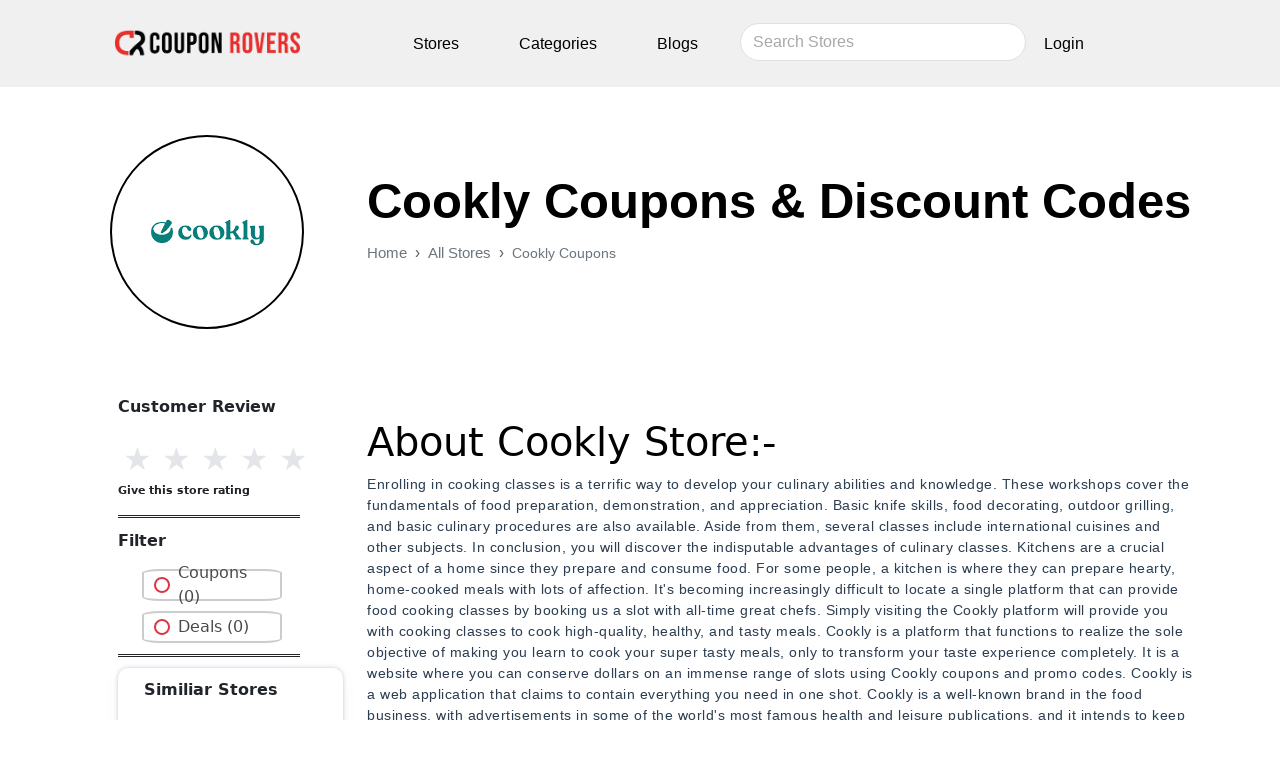

--- FILE ---
content_type: text/html; charset=utf-8
request_url: https://www.couponrovers.com/cookly-coupons
body_size: 150569
content:
<!DOCTYPE html><html lang="en"><head><meta charSet="utf-8"/><meta name="viewport" content="width=device-width, initial-scale=1"/><link rel="stylesheet" href="/_next/static/css/d3df112486f97f47.css" data-precedence="next"/><link rel="stylesheet" href="/_next/static/css/83f52d7c629ee39d.css" data-precedence="next"/><link rel="stylesheet" href="/_next/static/css/2e75cb2190a2573f.css" data-precedence="next"/><link rel="preload" as="script" fetchPriority="low" href="/_next/static/chunks/webpack-75f48a92732118e3.js"/><script src="/_next/static/chunks/4bd1b696-5f182cf927768f27.js" async=""></script><script src="/_next/static/chunks/517-0705d1274c4357d4.js" async=""></script><script src="/_next/static/chunks/main-app-ee3f8ac746fc8f78.js" async=""></script><script src="/_next/static/chunks/839-8962b4dd313a3ad9.js" async=""></script><script src="/_next/static/chunks/app/layout-706119bb319ab260.js" async=""></script><script src="/_next/static/chunks/349-637004720a48bf80.js" async=""></script><script src="/_next/static/chunks/86-3fab18d9c5b3a90e.js" async=""></script><script src="/_next/static/chunks/app/page-cc037c04080110d1.js" async=""></script><script src="/_next/static/chunks/13b76428-e7d338032a603c0d.js" async=""></script><script src="/_next/static/chunks/app/%5Bstore%5D/page-92da4c6865409d2b.js" async=""></script><link rel="preload" href="https://www.googletagmanager.com/gtag/js?id=G-0LCVH29KV6" as="script"/><title>cookly coupons And Promo Codes | Save 45% | Jan 2026</title><meta name="description" content="100% Verified Cookly coupons and promo codes of 2021. Sign Up on Cookly Today Get Huge Discounts."/><meta name="keywords" content="Cookly Coupons, Cookly Promo Codes, Cookly Deals, Cookly Offers, Cookly Discounts, Cookly Savings, Cookly Off"/><meta name="robots" content="index, follow, nocache"/><meta name="googlebot" content="index, follow, noimageindex, max-video-preview:-1, max-image-preview:large, max-snippet:-1"/><meta name="Takeads" content="Verify"/><meta name="OMG-Verify-V1" content="903de539-0a4b-4203-8aff-2ac2f5304911"/><link rel="canonical" href="https://www.couponrovers.com/cookly-coupons"/><meta name="google-site-verification" content="G-d9AQ2iy-5dw2rJQk34TMa0NADtG0EoOMzyEDoae_A"/><meta property="og:title" content="cookly coupons And Promo Codes | Save 45% | Jan 2026"/><meta property="og:description" content="100% Verified Cookly coupons and promo codes of 2021. Sign Up on Cookly Today Get Huge Discounts."/><meta property="og:url" content="https://www.couponrovers.com/cookly-coupons"/><meta property="og:site_name" content="Coupon Rovers"/><meta property="og:locale" content="en_US"/><meta property="og:image" content="https://cashoslots.online/images/1744625352844.webp"/><meta property="og:image:width" content="800"/><meta property="og:image:height" content="600"/><meta property="og:type" content="website"/><meta name="twitter:card" content="summary_large_image"/><meta name="twitter:title" content="cookly coupons And Promo Codes | Save 45% | Jan 2026"/><meta name="twitter:description" content="100% Verified Cookly coupons and promo codes of 2021. Sign Up on Cookly Today Get Huge Discounts."/><meta name="twitter:image" content="https://cashoslots.online/images/1744625352844.webp"/><meta name="twitter:image:width" content="800"/><meta name="twitter:image:height" content="600"/><link rel="icon" href="/favicon.ico" type="image/x-icon" sizes="16x16"/><script src="/_next/static/chunks/polyfills-42372ed130431b0a.js" noModule=""></script></head><body><nav class="navbar navbar-expand-lg navbar-light"><div class="container"><a class="navbar-brand" style="padding-left:0px" href="/"><img src="/images/mobile-logo.png" alt="Coupon rovers mobile logo" class="d-inline-block" width="40px" height="0px" loading="lazy"/></a> <div class="form-inline"><input type="search" id="search" class="form-control mr-sm-2" placeholder="Search Stores" style="width:210px;margin-top:14px;border-radius:50px" name="search"/><ul></ul></div><button class="navbar-toggler" role="button" data-bs-toggle="collapse" data-bs-target="#mynavbar"><span class="navbar-toggler-icon"></span></button><div class="collapse navbar-collapse" id="mynavbar"><ul class="navbar-nav mx-auto"><li class="nav-item"><a class="nav-link" href="/sitemap">Stores</a></li><li class="nav-item"><a class="nav-link" href="/store-category">Categories</a></li><li class="nav-item"><a class="nav-link" href="/blogs">Blogs</a></li><li class="nav-item"><a class="nav-link" href="/login">Login</a></li></ul></div></div></nav><main><div class="main"><section id="store-page"><div class="container"><div class="row"><div class="col-md-3 col-sm-12 store-cirlogo"><div class="store-cir" style="border:2px solid #000"><div class="store-img"><img src="https://cashoslots.online/images/1744625352844.webp" alt="cookly coupons" loading="lazy"/></div></div></div><div class="col-md-9 col-sm-12"><div class="store-heading"><h1>cookly coupons<!-- --> &amp; Discount Codes</h1></div><div class="store-subheading"></div><div style="--bs-breadcrumb-divider:&#x27;›&#x27;" class="w-full"><ol class="breadcrumb mb-0"><li class="breadcrumb-item"><a href="#" class="text-decoration-none text-secondary">Home</a></li><li class="breadcrumb-item"><a href="/sitemap" class="text-decoration-none text-secondary cursor-pointer">All Stores</a></li><li class="breadcrumb-item"><a class="text-decoration-none text-sm text-secondary">cookly coupons</a></li></ol></div></div></div></div></section><div class="container blue-bg"><div class="row"><div class="col-md-3 store-sidebar"><p style="font-weight:bold">Customer Review</p><label><input class="rating_input__bX56b" type="radio" name="rating" value="1"/><span class="rating_star__qFi_i" style="color:#e4e5e9">★</span></label><label><input class="rating_input__bX56b" type="radio" name="rating" value="2"/><span class="rating_star__qFi_i" style="color:#e4e5e9">★</span></label><label><input class="rating_input__bX56b" type="radio" name="rating" value="3"/><span class="rating_star__qFi_i" style="color:#e4e5e9">★</span></label><label><input class="rating_input__bX56b" type="radio" name="rating" value="4"/><span class="rating_star__qFi_i" style="color:#e4e5e9">★</span></label><label><input class="rating_input__bX56b" type="radio" name="rating" value="5"/><span class="rating_star__qFi_i" style="color:#e4e5e9">★</span></label><p style="font-size:11px;font-weight:bold"></p><div class="double"></div><p style="font-weight:bold">Filter</p><div style="width:59%"><div class="form-check"><label for="coupons" class="custom-radio"><input type="radio" id="coupons" style="display:none" value="coupons"/>Coupons (<!-- -->0<!-- -->)</label></div><div class="form-check"><label for="deals" class="custom-radio"><input type="radio" id="deals" style="display:none" value="deals"/>Deals (<!-- -->0<!-- -->)</label></div></div><div class="double"></div><div style="box-shadow:rgba(67, 71, 85, 0.27) 0px 0px 0.25em, rgba(90, 125, 188, 0.05) 0px 0.25em 1em;border-radius:10px;padding:10px 26px"><p style="font-weight:bold">Similiar Stores</p><ul class="SG"><li class="sgLi"><div class="box"><ul class="s1"></ul></div></li></ul></div><div class="double"></div><div style="box-shadow:rgba(67, 71, 85, 0.27) 0px 0px 0.25em, rgba(90, 125, 188, 0.05) 0px 0.25em 1em;border-radius:10px;padding:10px 26px"><p style="font-weight:bold">Similiar Categories</p><ul class="SG"><li class="sgLi"><div class="box"><ul class="s1"></ul></div></li></ul></div></div><div class="col-md-9"><div style="margin-top:129px"><div class="filter-dropdown-2 mb-3"><div class="double"></div><div style="width:59%;display:flex"><div class="form-check"><label for="coupons" class="custom-radio"><input type="radio" id="coupons" style="display:none" value="coupons"/>Coupons (<!-- -->)</label></div><div class="form-check"><label for="deals" class="custom-radio"><input type="radio" id="deals" style="display:none" value="deals"/>Deals (<!-- -->)</label></div></div></div></div><div class="text-center"></div><div class="text-center mb-4"></div><br/><div class="des-paragraph"><h2>About Cookly Store:-</h2><p>Enrolling in cooking classes is a terrific way to develop your culinary abilities and knowledge. These workshops cover the fundamentals of food preparation, demonstration, and appreciation. Basic knife skills, food decorating, outdoor grilling, and basic culinary procedures are also available. Aside from them, several classes include international cuisines and other subjects. In conclusion, you will discover the indisputable advantages of culinary classes. Kitchens are a crucial aspect of a home since they prepare and consume food. For some people, a kitchen is where they can prepare hearty, home-cooked meals with lots of affection. It's becoming increasingly difficult to locate a single platform that can provide food cooking classes by booking us a slot with all-time great chefs. Simply visiting the Cookly platform will provide you with cooking classes to cook high-quality, healthy, and tasty meals. Cookly is a platform that functions to realize the sole objective of making you learn to cook your super tasty meals, only to transform your taste experience completely. It is a website where you can conserve dollars on an immense range of slots using Cookly coupons and promo codes. Cookly is a web application that claims to contain everything you need in one shot. Cookly is a well-known brand in the food business, with advertisements in some of the world's most famous health and leisure publications, and it intends to keep this position permanently. The Company knows the importance of its customers. Hence it has offered a diverse collection of places to have your cooking lessons for various occasions. You also can understand more about customer service online; they welcome any concerns and are pleased to respond. If you want fast and easy access to sales, Cookly coupons, and deals, consider signing up for the website right now to have everything in one place and simplify your life.</p><h3><br>Products and Services Offered-Cookly &nbsp;Deals</h3><p><br>You can overcome practically anything if you have faith in yourself. Cooking classes might help you get started on the correct path. You can tackle the essential processes or tasks with great confidence if you know where you're going. If you want to operate as a chef or restaurateur, take some cooking classes to get your foot in the door. This will assist you in setting your objectives and broadening your horizons. Cookly is a website where you can use Cookly discount codes to save money on a wide selection of your bookings. Bangkok, Rome, Mexico City, Tokyo, Marrakech, Barcelona, Ho Chi Minh City, and more are some of the places with whose chefs you can interact and book your cooking classes through this platform, which have been included to make a person feel more healthy, pure, and natural, as well as to make their experience unforgettable. They've upgraded their slot's classification to make their platform more user-friendly. Customers can also discover other people's experiences by scrolling down to the evaluations at the footer section of the service detail page. Your attention will be sparked by their inventory, sales, and Cookly offer, which you can procure by emailing Coupon Rovers or subscribing to the Cookly website.</p><h4><br>How to use Cookly Discount Codes &nbsp;</h4><p><br>Finding a high-quality catalog at reasonable prices is challenging in today's hyperinflation environment. Still, this marketplace is recognized for delivering considerable discounts by supplying Cookly Coupons to help cut down. Head towards the checkout page and fill in all appropriate data after adding your preselected booking slot to your shopping cart. You could then use Cookly promo codes to save even more dollars. You will locate more Cookly discount codes on the webpage or go to Coupon Rovers for even more documentation. These platforms have joined forces to provide you with the optimum quality for the cheapest rate.</p><h4>Frequently Asked Questions</h4><p><strong>Q1. In an era of diverse and multicultural markets, the absolute minimum is to expect a good slot booking infrastructure. Is this platform capable of achieving the same performance?</strong><br>Ans This platform's principal objective is to provide customers with the highest cooking classes at an affordable rate. This platform has made it abundantly clear over and over that their words are supported by execution by making their booking process very convenient and easy to use for their users. Stay aware of using Cookly deals every time you order a favorite product from their offerings.<br><strong>Q2. If I want to cancel my booking, will Cookly be willing to spend some time and effort explaining the process?</strong><br>Ans Customers may determine that previously reserved slots are no longer viable. Customers can cancel their slots by filling out an appropriate form on their website. After a thorough examination, your funds will be credited to your account.<br><strong>Q3. Would someone please walk me through the ways to take advantage of multiple Cookly coupons and deals?</strong><br>Ans The only objective of this platform is to provide you with the best and diverse cooking classes by letting you interact with the world's most renowned chefs. Cookly coupons are meant to make you crave to book anything from their diverse catalog. If you've agreed on a purchase and want to get your fingers on verified reductions, go through the Coupon Rovers website or sign up immediately on Cookly for further information. Customers can also constantly check their emails because the team keeps them informed.</p><h4><br>Customer Care Contact Details</h4><p><br>Cookly is intended to look out for its client's greatest advantage. All of their services are determined by the customer. Cookly promo codes are something that the people working here want to generate so that their clients might save some funds. Aside from that, they've established a great foundation for delivering excellent service, permitting customers to find creative solutions to problems with less effort. Customers may access their media platforms Such as Facebook, Instagram, Twitter, Youtube, and Linkedin for simple solutions making it much easier to reach them through these channels. You can also contact them directly through their website. You can always refer to the commonly asked questions for information concerning bookings, cancellation processes, and legislative requirements. Keep in mind and become a VIP member to receive additional Cookly Deals and take advantage of a former chance.</p></div></div></div></div></div></main><footer class="bg-footer"><div class="container"><div class="row"><div class="col-lg-3 col-md-3 col-sm-12 col-12"><div class=""><h6 class="footer-heading text-uppercase text-black">Popular Stores</h6><ul class="list-unstyled footer-link "><li><a href="#">Marks &amp; Spencers Coupons </a></li><li><a href="#">VogaCloset Coupons</a></li><li><a href="#">level shoes Coupons </a></li><li><a href="#">MumzWorld Coupons </a></li><li><a href="#">Adidas Coupons</a></li></ul></div></div><div class="col-lg-4 col-md-4 col-sm-12 col-12 top-foot"><div class=""><h6 class="footer-heading text-uppercase text-black">Latest Blogs</h6><ul class="list-unstyled footer-link"><li><a class="blog-link" href="/blogs/best-christmas-and-new-year-discounts-in-uae-top-stores"> <!-- -->Best Christmas and New Year Discounts in UAE Top Stores</a></li><li><a class="blog-link" href="/blogs/uae-top-stores-black-friday-sale-grab-your-deals-fast"> <!-- -->UAE Top Stores Black Friday Sale-Grab Your Deals Fast</a></li><li><a class="blog-link" href="/blogs/11.11-super-sale-uae-best-offers-from-amazon-noon-namshi-and-more"> <!-- -->11.11 Super Sale UAE-Best Offers from Amazon Noon Namshi and More</a></li><li><a class="blog-link" href="/blogs/exclusive-skincare-offers-from-top-beauty-brands"> <!-- -->Exclusive Skincare Offers from Top Beauty Brands</a></li><li><a class="blog-link" href="/blogs/10-smart-ways-to-save-money-on-fashion-in-the-uae"> <!-- -->10 Smart Ways to Save Money on Fashion in the UAE</a></li></ul></div></div><div class="col-lg-2 col-md-2 col-sm-12 col-6 top-foot"><div class=""><h6 class="footer-heading text-uppercase text-black">Help</h6><ul class="list-unstyled footer-link "><li><a href="/faq">FAQ</a></li><li><a href="/term-and-condition">Term &amp; Condition</a></li><li><a href="/contact">Contact</a></li><li><a href="/about">About Us</a></li><li><a href="/sitemap">Sitemap</a></li></ul></div></div><div class="col-lg-3 col-md-3 col-sm-12 col-6 top-foot"><div class=""><h6 class="footer-heading text-uppercase text-black">Contact Us</h6><p class="contact-info">Contact us by emailing</p><p class="contact-info"><a href="/cdn-cgi/l/email-protection#61020e14110e0f130e1704131221060c00080d4f020e0c"><span class="__cf_email__" data-cfemail="e88b879d9887869a879e8d9a9ba88f85898184c68b8785">[email&#160;protected]</span></a></p><div class="mt-5"><ul class="list-inline"><li class="list-inline-item"><a target="_blank" href="https://www.facebook.com/CouponRovers/"><i class="fa-brands fa-facebook-f" style="font-size:25px"></i></a></li><li class="list-inline-item"><a target="_blank" href="https://www.instagram.com/coupon.rovers/"><i class="fa-brands fa-instagram" style="font-size:25px"></i></a></li><li class="list-inline-item"><a target="_blank" href="https://x.com/CouponRoverss"><i class="fa-brands fa-x-twitter" style="font-size:25px"></i></a></li><li class="list-inline-item"><a target="_blank" href="https://in.pinterest.com/couponroversss/"><i class="fa-brands fa-pinterest" style="font-size:25px"></i></a></li></ul></div></div></div></div></div><div class="text-center mt-5"><p class="footer-alt mb-0 f-14">If you make a purchase after clicking on the links on this site, www.couponrovers.com may earn an affiliate commission from the site you visit. <br/>©2003-2025 All rights reserved by Couponrovers</p></div></footer><script data-cfasync="false" src="/cdn-cgi/scripts/5c5dd728/cloudflare-static/email-decode.min.js"></script><script src="/_next/static/chunks/webpack-75f48a92732118e3.js" async=""></script><script>(self.__next_f=self.__next_f||[]).push([0])</script><script>self.__next_f.push([1,"4:\"$Sreact.fragment\"\n6:I[5244,[],\"\"]\n7:I[3866,[],\"\"]\n9:I[6213,[],\"OutletBoundary\"]\nb:I[6213,[],\"MetadataBoundary\"]\nd:I[6213,[],\"ViewportBoundary\"]\nf:I[4835,[],\"\"]\n1:HL[\"/_next/static/css/d3df112486f97f47.css\",\"style\"]\n2:HL[\"/_next/static/css/83f52d7c629ee39d.css\",\"style\"]\n3:HL[\"/_next/static/css/2e75cb2190a2573f.css\",\"style\"]\n0:{\"P\":null,\"b\":\"njUgs1_d9WIyNI02Qb943\",\"p\":\"\",\"c\":[\"\",\"cookly-coupons\"],\"i\":false,\"f\":[[[\"\",{\"children\":[[\"store\",\"cookly-coupons\",\"d\"],{\"children\":[\"__PAGE__\",{}]}]},\"$undefined\",\"$undefined\",true],[\"\",[\"$\",\"$4\",\"c\",{\"children\":[[[\"$\",\"link\",\"0\",{\"rel\":\"stylesheet\",\"href\":\"/_next/static/css/d3df112486f97f47.css\",\"precedence\":\"next\",\"crossOrigin\":\"$undefined\",\"nonce\":\"$undefined\"}],[\"$\",\"link\",\"1\",{\"rel\":\"stylesheet\",\"href\":\"/_next/static/css/83f52d7c629ee39d.css\",\"precedence\":\"next\",\"crossOrigin\":\"$undefined\",\"nonce\":\"$undefined\"}]],\"$L5\"]}],{\"children\":[[\"store\",\"cookly-coupons\",\"d\"],[\"$\",\"$4\",\"c\",{\"children\":[null,[\"$\",\"$L6\",null,{\"parallelRouterKey\":\"children\",\"segmentPath\":[\"children\",\"$0:f:0:1:2:children:0\",\"children\"],\"error\":\"$undefined\",\"errorStyles\":\"$undefined\",\"errorScripts\":\"$undefined\",\"template\":[\"$\",\"$L7\",null,{}],\"templateStyles\":\"$undefined\",\"templateScripts\":\"$undefined\",\"notFound\":\"$undefined\",\"notFoundStyles\":\"$undefined\"}]]}],{\"children\":[\"__PAGE__\",[\"$\",\"$4\",\"c\",{\"children\":[\"$L8\",[[\"$\",\"link\",\"0\",{\"rel\":\"stylesheet\",\"href\":\"/_next/static/css/2e75cb2190a2573f.css\",\"precedence\":\"next\",\"crossOrigin\":\"$undefined\",\"nonce\":\"$undefined\"}]],[\"$\",\"$L9\",null,{\"children\":\"$La\"}]]}],{},null]},null]},null],[\"$\",\"$4\",\"h\",{\"children\":[null,[\"$\",\"$4\",\"LvsqzsWTz0qyRuN7NMfND\",{\"children\":[[\"$\",\"$Lb\",null,{\"children\":\"$Lc\"}],[\"$\",\"$Ld\",null,{\"children\":\"$Le\"}],null]}]]}]]],\"m\":\"$undefined\",\"G\":[\"$f\",\"$undefined\"],\"s\":false,\"S\":false}\ne:[[\"$\",\"meta\",\"0\",{\"name\":\"viewport\",\"content\":\"width=device-width, initial-scale=1\"}]]\n"])</script><script>self.__next_f.push([1,"10:I[3779,[\"839\",\"static/chunks/839-8962b4dd313a3ad9.js\",\"177\",\"static/chunks/app/layout-706119bb319ab260.js\"],\"default\"]\n12:I[3288,[\"839\",\"static/chunks/839-8962b4dd313a3ad9.js\",\"177\",\"static/chunks/app/layout-706119bb319ab260.js\"],\"UserProvider\"]\n13:I[1946,[\"839\",\"static/chunks/839-8962b4dd313a3ad9.js\",\"177\",\"static/chunks/app/layout-706119bb319ab260.js\"],\"default\"]\n14:I[4839,[\"839\",\"static/chunks/839-8962b4dd313a3ad9.js\",\"349\",\"static/chunks/349-637004720a48bf80.js\",\"86\",\"static/chunks/86-3fab18d9c5b3a90e.js\",\"974\",\"static/chunks/app/page-cc037c04080110d1.js\"],\"\"]\n15:I[2968,[\"839\",\"static/chunks/839-8962b4dd313a3ad9.js\",\"177\",\"static/chunks/app/layout-706119bb319ab260.js\"],\"default\"]\n11:T14fc,"])</script><script>self.__next_f.push([1,"\u003cscript type=\"application/ld+json\"\u003e\n{\n  \"@context\": \"https://schema.org\",\n  \"@type\": \"FAQPage\",\n  \"mainEntity\": [{\n    \"@type\": \"Question\",\n    \"name\": \"How can coupons be used?\",\n    \"acceptedAnswer\": {\n      \"@type\": \"Answer\",\n      \"text\": \"To find coupons online, all you need is internet connectivity and an accurate coupons directory that will give you all the best deals like couponrovers.com. Check the products and brands that you like and make your mind on what you want to purchase, then check if coupons for the product are available on couponrovers.com.\nUse the coupon code while checking out with your order, and see your savings.\nKeep in touch with us as we always update our coupon list and save the most on incredible products.\"\n    }\n  },{\n    \"@type\": \"Question\",\n    \"name\": \"How to check discounts for a store on couponrovers.com?\",\n    \"acceptedAnswer\": {\n      \"@type\": \"Answer\",\n      \"text\": \"Every shopaholic has some favorite stores, and finding discounts for that store is an opportunity.\nDo not worry, as couponrovers.com is here to help you. On our website, you can find stores and coupons that we have for the particular store.\nLoad the Coupon Rovers website, then search for the store that you are looking for, then check the available offers for the store of your choice.\"\n    }\n  },{\n    \"@type\": \"Question\",\n    \"name\": \"I am unable to find a coupon that I saw before. Where can I find it?\",\n    \"acceptedAnswer\": {\n      \"@type\": \"Answer\",\n      \"text\": \"Generally, coupons do not disappear from our website but if you do think that a coupon is not available then it has expired and can no longer be used.\nWe remove coupons that no longer work as we want to provide a positive user experience and keep coupons that we think will work.\"\n    }\n  },{\n    \"@type\": \"Question\",\n    \"name\": \"Can I list my store on couponrovers.com?\",\n    \"acceptedAnswer\": {\n      \"@type\": \"Answer\",\n      \"text\": \"If you have a business and want to list it on our website, submit your details through a supporting form. The form will contain all the details of your store, and if we find the information to be correct, then from the next time, your store and coupons will be available on couponrovers.com.\"\n    }\n  },{\n    \"@type\": \"Question\",\n    \"name\": \"What is couponrovers.com?\",\n    \"acceptedAnswer\": {\n      \"@type\": \"Answer\",\n      \"text\": \"Coupon Rovers is one of the largest directories of online coupon stores wherein you can find latest and updated discount coupons.\nFind coupons from all your favourite stores and buy your favourite products at a discount with our help. We are always there to help fellow shoppers with new updated discount codes.\"\n    }\n  },{\n    \"@type\": \"Question\",\n    \"name\": \"How can I opt out of coupon rovers email list?\",\n    \"acceptedAnswer\": {\n      \"@type\": \"Answer\",\n      \"text\": \"Login to your coupon rovers account, go to your profile, then go to settings, then go to subscriptions and opt out.\nThere is also another method for this you should open an email from coupon rovers, then click opt out from the newsletter option at the end of the mail.\"\n    }\n  },{\n    \"@type\": \"Question\",\n    \"name\": \"How can I send a query to Coupon Rovers?\",\n    \"acceptedAnswer\": {\n      \"@type\": \"Answer\",\n      \"text\": \"Go to the contact us page on the Coupon Rovers Website and fill out the contact form with details about the nature of your query. We will reach back to you after finding a solution to your query.\"\n    }\n  },{\n    \"@type\": \"Question\",\n    \"name\": \"What can I do if a coupon code does not work?\",\n    \"acceptedAnswer\": {\n      \"@type\": \"Answer\",\n      \"text\": \"We do our best to display all the accurate coupon codes that have high chances of successfully giving you discounts but in case a coupon is invalid the best thing you can do is inform us and we will remove it from our website.\"\n    }\n  },{\n    \"@type\": \"Question\",\n    \"name\": \"What is a single use code?\",\n    \"acceptedAnswer\": {\n      \"@type\": \"Answer\",\n      \"text\": \"Single use codes are unique coupon codes that are created for a single time use only. They will be delivered to you by email or displayed to you when you click the link on our website.\"\n    }\n  },{\n    \"@type\": \"Question\",\n    \"name\": \"What are the benefits of voting for coupons?\",\n    \"acceptedAnswer\": {\n      \"@type\": \"Answer\",\n      \"text\": \"If you find a coupon on our website that works kindly make sure that you vote for the coupon. Voting for coupons gives it credit and validity. When customers see a coupon with a high number of votes, they are likely to go for it as it means that this coupon generally works.\nIt gives customers a better user experience if they can tell from beforehand whether a coupon is accurate or not.\nSo, if you enjoy our website please be make sure to vote for coupons that worked for you.\"\n    }\n  },{\n    \"@type\": \"Question\",\n    \"name\": \"What is an in-store coupon code?\",\n    \"acceptedAnswer\": {\n      \"@type\": \"Answer\",\n      \"text\": \"The retail industry is not dead yet as there are thousands of brilliant stores that customers love to shop from, that's why customers look for coupon codes that can be used in offline stores too.\nCoupon Rovers mostly deals with coupons from online store but if a coupon is supposed to be used at a retail store then, it will be marked as an in-store coupon on our website.\"\n    }\n  }]\n}\n   \u003c/script\u003e"])</script><script>self.__next_f.push([1,"16:T1cc2,"])</script><script>self.__next_f.push([1,"\u003cp\u003eThe​‍​‌‍​‍‌​‍​‌‍​‍‌ festive season in the UAE is marked by shining lights, decorated houses, and the familiar bustle of year-end shopping. December is a month when online shops present some of the most amazing \u003ca href=\"https://en.wikipedia.org/wiki/Christmas\"\u003eChristmas\u003c/a\u003e and New Year offers of the entire year. Regardless of whether you are taking care of the celebrations, making gift plans, or updating your wardrobe, locating the best discounts will become a lot easier if you are aware of the right places.\u0026nbsp;\u003c/p\u003e\u003ch2\u003eWhy Festive Season Shopping Feels Special in the UAE\u003c/h2\u003e\u003cp\u003eThe UAE has a vibrant online shopping culture and the Christmas-New Year period is its main occasion. The event itself makes shopping thrilling, gift sets, limited-edition collections, themed decor, and quick delivery options add both comfort and delight. Online shops release their sales early, so that customers can have a better plan and be free of the last-minute holiday stress.\u003c/p\u003e\u003cp\u003eOne more reason why shopping in December is very different is the way the discounts are gradually released. Shops start with a few small markdowns and then toward Christmas Eve and New Year’s Eve they have bigger price drops. It is a perfect time to check out the different prices and decide the moment when you make your ​‍​‌‍​‍‌​‍​‌‍​‍‌purchases.\u003c/p\u003e\u003ch3\u003eWhat to Expect from Christmas \u0026amp; New Year Sales\u003c/h3\u003e\u003cp\u003eOnline​‍​‌‍​‍‌​‍​‌‍​‍‌ shoppers in the UAE will be able to enjoy various offers such as price cuts, bundle deals, festive combos, flash sales, and special offers across the major categories. Generally, the best discounts are given to the categories of electronics, fashion, beauty, home décor, fragrances, and toys. Besides, brands put together holiday gift boxes which not only give you the convenience of buying a nice present but also save you the trouble of looking for the gift. Delivery services are are also quicker during this period since stores, expecting the demand, have already made their arrangements for the ​‍​‌‍​‍‌​‍​‌‍​‍‌logistics.\u003c/p\u003e\u003ch4\u003eAmazon UAE - Affordable Gifting \u0026amp; Seasonal Essentials\u003c/h4\u003e\u003cp\u003eAmazon UAE becomes a favourite destination during the festive months because of its broad selection and consistent bargains.\u003c/p\u003e\u003cp\u003e\u003cstrong\u003eHere’s what shoppers can look forward to:\u003c/strong\u003e\u003c/p\u003e\u003col\u003e\u003cli\u003eBig drops across electronics, kitchen appliances, personal gadgets, and festive home décor\u003c/li\u003e\u003cli\u003eFast delivery options and wallet-based cashback rewards\u003c/li\u003e\u003cli\u003eDaily flash sales helping customers secure last-minute gifts\u003c/li\u003e\u003c/ol\u003e\u003cp\u003eFrom stocking fillers to premium gifts, Amazon UAE covers almost every category at competitive prices, especially during December.\u003c/p\u003e\u003ch4\u003eNamshi - Fashion, Beauty, and Winter Collections\u0026nbsp;\u003c/h4\u003e\u003cp\u003eNamshi is the go-to platform for anyone preparing stylish Christmas or New Year looks.\u003cbr\u003eShoppers can enjoy:\u003c/p\u003e\u003col\u003e\u003cli\u003eMarkdowns across women’s, men’s, and kids’ fashion\u003c/li\u003e\u003cli\u003eTrendy jackets, boots, party wear, and winter edits\u003c/li\u003e\u003cli\u003eExtra savings during checkout through selective\u0026nbsp;\u003cstrong\u003ecoupon code\u003c/strong\u003e use\u003c/li\u003e\u003c/ol\u003e\u003cp\u003eNamshi also releases themed beauty boxes and curated outfits, making festive gifting simple and chic.\u003c/p\u003e\u003cp\u003e\u003cstrong\u003eNoon - Best for Tech, Home, and Lifestyle Festive Deals\u003c/strong\u003e\u003c/p\u003e\u003cp\u003eNoon​‍​‌‍​‍‌​‍​‌‍​‍‌ is a preferred store over the Christmas and New Year period mainly because of its combination of electronic, lifestyle products, winter décor, and fragrance sets. The platform usually announces all-day sales during the festive period besides huge reductions on the top-selling items. Their limited-time discount coupon offers give an opportunity to buyers to keep more in their pockets for an already money-saving item.\u003c/p\u003e\u003cp\u003eYou can plan anything for the purchase and \u003ca href=\"https://www.couponrovers.com/noon-coupons\"\u003e\u003cstrong\u003eNoon discount coupons\u003c/strong\u003e\u003c/a\u003e will make it affordable to purchase.\u003c/p\u003e\u003ch4\u003eGeneral Tips to Save During Christmas \u0026amp; New Year\u003c/h4\u003e\u003cp\u003eShopping during the festive season becomes much more rewarding when you plan the right way. Comparing prices across top stores, checking shipping deadlines, and understanding return policies can make a big difference.\u003c/p\u003e\u003cp\u003e\u003cstrong\u003eAlways keep an eye on:\u003c/strong\u003e\u003c/p\u003e\u003col\u003e\u003cli\u003eFree delivery thresholds\u003c/li\u003e\u003cli\u003eEarly-bird promotions\u003c/li\u003e\u003cli\u003eMidnight flash drops\u003c/li\u003e\u003cli\u003eSpecial timed offers\u003c/li\u003e\u003c/ol\u003e\u003cp\u003eThese strategies make sure you get the best value while keeping your holiday shopping list under budget.\u003c/p\u003e\u003cp\u003e\u003cstrong\u003eUse​‍​‌‍​‍‌​‍​‌‍​‍‌ Coupons the Right Way\u003c/strong\u003e\u003c/p\u003e\u003cp\u003eThere are lots of consumers who are not aware that the right coupon codes can bring them a huge discount in December. It doesn't matter if you are purchasing fashion, gadgets, or gifts; online shops are very active in giving away exclusive coupons, promo codes, and festive discount offers that make your checkout amount less by the minute.\u003c/p\u003e\u003cp\u003e\u003cstrong\u003eExpensive Products to Buy During Festive Sales\u003c/strong\u003e\u003c/p\u003e\u003cp\u003eThe Christmas and New Year period is an ideal time to buy products that are hardly ever put on sale. These kinds of electronics such as tablets, headphones, or smart home gadgets get to be heavily discounted. Also, the fashion wardrobe basics like jackets, party dresses, shoes, and accessories especially on \u003ca href=\"https://www.couponrovers.com/namshi-coupons\"\u003e\u003cstrong\u003eNamshi discount code \u003c/strong\u003e\u003c/a\u003eof the original price.\u003c/p\u003e\u003cp\u003eFragrances, skincare sets, chocolates, watches, toys, and personalized gifts are some of the most popular items for festive ​‍​‌‍​‍‌​‍​‌‍​‍‌gifting.\u003c/p\u003e\u003cp\u003e\u003cstrong\u003eWhy Online Shopping Wins Over In-Store Shopping During Festive Season\u003c/strong\u003e\u003c/p\u003e\u003cp\u003eOnline​‍​‌‍​‍‌​‍​‌‍​‍‌ shopping makes life so much easier with its lower prices and greater selection of products, which is especially true during Christmas and New Year. Customers can forget about packed shopping centers, long waiting lines, and stores with no stock and instead get personalized suggestions, online-only promotions, and quicker payment.\u003c/p\u003e\u003cp\u003eBesides that, shops are also frequently refreshing their festive collections online, giving consumers new choices every few days. Flash sales, limited-time drops, and exclusive bundles are there for you only if you visit their websites or apps.\u003c/p\u003e\u003cp\u003e\u003cstrong\u003eFinal Thoughts\u003c/strong\u003e\u003c/p\u003e\u003cp\u003eThe holiday season in the UAE is packed with happiness, parties, and amazing shopping deals that are hard to resist. Online shoppers in the UAE can grab great fashion and tech deals thanks to platforms like Amazon UAE, Namshi, and Noon that offer hefty discounts in December. Put in the perfect promo code, take advantage of a discount coupon once in a while, and be up to date with the major seasonal deals if you want your shopping to be even more rewarding.\u003c/p\u003e\u003cp\u003eWhether it is \u003ca href=\"https://www.couponrovers.com/store-category/gifts\"\u003egift\u003c/a\u003e shopping, home decorating, or getting ready for New Year parties, these leading online stores in the UAE are the perfect places to shop if you want to have both the fun and the savings of the ​‍​‌‍​‍‌​‍​‌‍​‍‌season.\u003c/p\u003e"])</script><script>self.__next_f.push([1,"17:T2775,"])</script><script>self.__next_f.push([1,"\u003cp\u003e\u003ca href=\"https://en.wikipedia.org/wiki/Black_Friday_(shopping)\"\u003e\u003cstrong\u003eBlack​‍​‌‍​‍‌​‍​‌‍​‍‌ Friday\u003c/strong\u003e\u003c/a\u003e in the United Arab Emirates is now one of the most anticipated seasons of shopping throughout the year, which makes online stores the most lively places with unbelievable offers, savings for a limited time, and exclusive coupon deals. As November approaches, consumers from Dubai, Abu Dhabi, and the whole UAE wait for the moment when their favorite brands will cut prices on fashion, electronics, beauty, home essentials, and lifestyle products. If you are a trend lover, a gadget enthusiast, or someone who is just waiting for the perfect time to shop smart, then the Black Friday sale in the UAE stores online is your golden window to grab the best deals before they disappear.\u003c/p\u003e\u003cp\u003eThis sale is not only about discounts; it's about buying premium products at pocket-friendly prices. UAE shoppers have unlimited ways to save with the likes of Shein, Ounass, and Noon unleashing their massive offers. The festive deal and special coupon code combinations allow you to save even more. It becomes very important to stay ready as the season is coming because the quickest buyers get the best ​‍​‌‍​‍‌​‍​‌‍​‍‌steals.\u003c/p\u003e\u003ch2\u003eAbout Black Friday Sale in UAE\u003c/h2\u003e\u003cp\u003eThe​‍​‌‍​‍‌​‍​‌‍​‍‌ Black Friday sale in the UAE is not only a global trend, but it has turned into a national shopping phenomenon. In the Middle East, it is commonly referred to as \"White Friday\". This once-a-year sale has lowered the prices of major categories such as fashion, electronics, home accessories, luxury goods, beauty, and toys. In contrast to usual sales, Black Friday offers some of the year's most significant discounts, thus, it is the best time for consumers to either clear their wish lists or buy gifts for the upcoming festive season at an early date.\u003c/p\u003e\u003cp\u003eHuge participation of both international luxury platforms and budget-friendly marketplaces is one of the great advantages of the UAE Black Friday shopping season. Thus, Ounass offers you luxury fashion, whereas Shein offers you trendy everyday outfits at affordable prices. Similarly, Noon brings you tech essentials, while home products and beauty items are available at a discounted price in almost every major category. Besides that, customers can also register on sale pages to get early alerts, thus, they will never miss Shein coupon Black Friday deals, \u003ca href=\"https://www.couponrovers.com/ounass-coupons\"\u003e\u003cstrong\u003eOunass promo code\u003c/strong\u003e\u003c/a\u003e Black Friday drops, or Noon coupon Black Friday ​‍​‌‍​‍‌​‍​‌‍​‍‌offers.\u003c/p\u003e\u003ch3\u003eBlack Friday sale UAE stores online\u003c/h3\u003e\u003cp\u003eThe​‍​‌‍​‍‌​‍​‌‍​‍‌ Black Friday sale in the UAE stores online unites the largest fashion, beauty, and lifestyle platforms to offer customers the opportunity to get the products they love at huge price cuts without the need to go out. Online stores in the UAE are making this weekend a shopping festival packed with limited-time drops, surprise deals, and exclusive promo codes, from the latest fashion and luxurious accessories to electronics and home essentials.\u0026nbsp;\u003c/p\u003e\u003ch4\u003eUAE Black Friday Sale - Top Stores \u0026amp; What They Offer\u003c/h4\u003e\u003cp\u003eBlack​‍​‌‍​‍‌​‍​‌‍​‍‌ Friday is by far the most competitive sales event amongst the most loved brands in UAE. Each brand comes with its unique charm, where some attract customers by providing huge discounts, while others entice customers by offering exclusive luxury deals, and some provide fast delivery for last-minute purchases. In addition, you can conveniently combine store discounts with a Shein discount code for Black Friday offers, Ounass coupon for UAE promotions, or Noon discount code for UAE savings to reduce your final bill to a great ​‍​‌‍​‍‌​‍​‌‍​‍‌extent.\u003c/p\u003e\u003cp\u003e\u003cstrong\u003eShein UAE\u003c/strong\u003e\u003c/p\u003e\u003cp\u003eShein​‍​‌‍​‍‌​‍​‌‍​‍‌ remains one of the top fashion places to visit in the UAE, a trend that is particularly noticeable during the Black Friday period. The store is basically a fashion and lifestyle heaven with hundreds of products in clothing, accessories, and lifestyle categories, all of which are priced inexpensively. With the special Black Friday collections, Shein makes it possible to save a lot of money by offering huge discounts across categories such as dresses, winterwear, footwear, and beauty. Buyers who enter a \u003ca href=\"https://www.couponrovers.com/shein-coupons\"\u003e\u003cstrong\u003eShein coupon\u003c/strong\u003e\u003c/a\u003e Black Friday code during the checkout process get an additional discount to the ongoing offers. Every couple of hours, Shein is also holding flash sales for a limited time only. So, customers can enjoy the thrill of catching surprise deals not just for a day but throughout the entire ​‍​‌‍​‍‌​‍​‌‍​‍‌week.\u003c/p\u003e\u003cp\u003e\u003cstrong\u003eOunass UAE\u003c/strong\u003e\u003c/p\u003e\u003cp\u003eIf​‍​‌‍​‍‌​‍​‌‍​‍‌ you are a fan of high fashion, Ounass is definitely one of the most reliable platforms in the area. Black Friday is a perfect time to get your hands on luxury handbags, designer outfits, fine jewelry, and beautifully curated beauty hampers at amazing prices. Ounass deals in this season make luxury shopping more accessible to a wider audience, and the use of an Ounass promo code Black Friday offer can bring down the price even further. By having an Ounass as your shopping destination, you can enjoy quick delivery in the UAE, the convenience of gift packaging, and the excitement of buying from exclusive designer launches. It is also very simple to raise your discount to a higher level and make your luxury selections even more rewarding by a UAE Ounass coupon ​‍​‌‍​‍‌​‍​‌‍​‍‌code.\u003c/p\u003e\u003cp\u003e\u003cstrong\u003eNoon UAE\u003c/strong\u003e\u003c/p\u003e\u003cp\u003eNot​‍​‌‍​‍‌​‍​‌‍​‍‌ a single Black Friday sale in the UAE can be remembered if we don't talk about Noon, a platform that is very popular for its gigantic discounts on electronics, appliances, homeware, fashion, and toys. The deals of Noon during Black Friday in which reductions are done on smartphones, gaming consoles, laptops, home essentials, fragrances, and more are among the biggest every year. Limited-quantity deals and flash sales, as well, make the experience very exciting. Price reduction can be achieved further by the application of a Noon promo code at the time of checkout, whereas a \u003ca href=\"https://www.couponrovers.com/noon-coupons\"\u003e\u003cstrong\u003eNoon coupon\u003c/strong\u003e\u003c/a\u003e Black Friday offer can be the unlocking of an extra saving on the selected categories. So if you are a tech lover or a homemaker, the Noon discount code UAE is just the right way to shop at Black Friday making it a perfect ​‍​‌‍​‍‌​‍​‌‍​‍‌time.\u003c/p\u003e\u003cp\u003e\u003cstrong\u003eWhen Is Black Friday Sale in Dubai?\u003c/strong\u003e\u003c/p\u003e\u003cp\u003eIn​‍​‌‍​‍‌​‍​‌‍​‍‌ Dubai and the rest of the UAE, Black Friday sale is usually starting the last week of November. A large number of stores are announcing their early Black Friday deals as early as the middle of November, so shoppers don't have to wait till the last minute to shop. The exact days of the sale vary from platform to platform but it is generally between 24-30 of November.\u003c/p\u003e\u003cp\u003eSince stores may have different offers each day and also have flash deals, mega discounts for the day, and promotions only for the weekend, it is advisable for shoppers to follow the announcements closely and to subscribe to newsletters. By this means, you cannot miss Shein discount code Black Friday, Ounass Deals or Noon coupon Black Friday. And if you shop early, you will be able to obtain the items you want before they get sold out, especially in electronics and fashion items that are in high ​‍​‌‍​‍‌​‍​‌‍​‍‌demand.\u003c/p\u003e\u003cp\u003e\u003cstrong\u003eCustomer Experience During Black Friday\u003c/strong\u003e\u003c/p\u003e\u003cp\u003eBlack Friday shopping in the UAE is designed to be smooth, easy, and enjoyable. Most platforms upgrade their websites for faster browsing and introduce smart filters to help you quickly find what you’re looking for. Shoppers can also take advantage of flexible return policies, safe payment options, and strong customer support throughout the season.\u003c/p\u003e\u003cp\u003e\u003cstrong\u003eTips​‍​‌‍​‍‌​‍​‌‍​‍‌ to Save More During Black Friday in the UAE\u003c/strong\u003e\u003c/p\u003e\u003cp\u003eThe whole experience of Black Friday shopping becomes way more awesome when you know how to apply the right tricks to still save some extra cash. To do that, make sure to check prices of the same product at different stores across the UAE as there is a possibility that some online shops run a flash deal which could change every hour or so.\u0026nbsp;\u003c/p\u003e\u003cp\u003eAnother advantage of subscribing lists is that you can be the first to get access to the offers before everybody else. Moreover, if you happen to buy several products, it is wise to collect them in one package as many enterprises will give you a higher discount if the total value of your cart is greater. By taking these minor steps in your shopping journey, you will be able to double your buying power and still have a budget left over for other things.\u003c/p\u003e\u003cp\u003e\u003cstrong\u003eFinal Thoughts\u003c/strong\u003e\u003c/p\u003e\u003cp\u003eBlack Friday in the UAE is not just the usual sale event it’s the most massive chance of the entire year to acquire high-end fashion, beauty, electronics, and lifestyle products at incredibly low prices. Due to the numerous trustworthy online stores the consumers get maximum convenience and value at the same time. The decision is yours whether to give your closet a fresh look, get some presents, or merely be curious about the great deals that assure to have something tempting in store for everyone this shopping season. Prepare your wish list, gather your coupons, and delight in the excitement of nabbing the best deals before someone else ​‍​‌‍​‍‌​‍​‌‍​‍‌does.\u003c/p\u003e"])</script><script>self.__next_f.push([1,"18:T2b77,"])</script><script>self.__next_f.push([1,"\u003cp\u003eThe UAE is all set for one of the year’s biggest shopping spectacles, the 11.11 Super Sale. Originating from Asia as Singles’ Day, this event has now become a global shopping phenomenon. Every November, millions of shoppers eagerly wait for the date 11.11 to grab mind-blowing discounts, limited-time offers, and exclusive coupon codes. In the UAE, the excitement doubles as top online retailers like Amazon, Noon, Namshi, Talabat, Shein, and Bath \u0026amp; Body Works unveil deals that shoppers wait for all year. Whether you want to revamp your wardrobe, upgrade your gadgets, restock your beauty essentials, or enjoy discounted food deliveries, the 11.11 Super Sale UAE has something for everyone.\u003c/p\u003e\u003cp\u003eBelow is an overview of what the biggest UAE platforms are offering this year and how you can save the most by using exclusive coupon codes and promo offers.\u003c/p\u003e\u003cp\u003e\u003cstrong\u003eAmazon UAE\u003c/strong\u003e\u003c/p\u003e\u003cp\u003eWhen it comes to mega sales, Amazon UAE never disappoints. During the \u003ca href=\"https://en.wikipedia.org/wiki/Singles%27_Day\"\u003e\u003cstrong\u003e11.11 Super Sale\u003c/strong\u003e\u003c/a\u003e, Amazon rolls out massive discounts across every category imaginable, from tech gadgets and home appliances to fashion, beauty, and lifestyle products. Prime members often get early access to these deals, ensuring they can shop before stocks run out. Discounts during this event can go as high as 70%, and the offers are further boosted by additional promo codes and bank-partner discounts.\u003c/p\u003e\u003cp\u003eTo make the most of the sale, shoppers can use the Amazon coupon code UAE and apply \u003ca href=\"https://www.couponrovers.com/amazon-coupons\"\u003e\u003cstrong\u003eAmazon promo codes\u003c/strong\u003e\u003c/a\u003e at checkout for extra savings. Many deals include exclusive Prime-only coupons or double-discount offers for selected categories. Apart from the lower prices, shoppers also benefit from fast and reliable delivery, hassle-free returns, and flexible payment methods. The combination of attractive discounts and multiple Amazon discount codes UAE makes it one of the top destinations during the 11.11 shopping festival.\u003c/p\u003e\u003cp\u003e\u003cstrong\u003eNoon UAE\u003c/strong\u003e\u003c/p\u003e\u003cp\u003eNoon is another key player in the 11.11 Super Sale UAE. Known for its wide product range and unbeatable prices, Noon offers massive discounts on electronics, fashion, beauty, and home essentials during this period. Shoppers can find products discounted up to 80%, and the excitement builds even more with the use of \u003ca href=\"https://www.couponrovers.com/noon-coupons\"\u003e\u003cstrong\u003eNoon coupon UAE\u003c/strong\u003e\u003c/a\u003e codes. Noon discount codes and Noon promo codes are easily available during the sale and can be used on both the website and mobile app.\u003c/p\u003e\u003cp\u003eWhat makes Noon stand out during the 11.11 Super Sale is its user-friendly experience. Customers enjoy same-day delivery in several UAE locations, Buy Now Pay Later options through services like Tabby and Tamara, and reliable return policies. Noon promo codes are often stackable, meaning you can apply a Noon discount code on top of already reduced prices to maximize savings. Using the right coupon can help shoppers cut down their final bill even further, turning big-ticket items into affordable purchases.\u003c/p\u003e\u003cp\u003e\u003cstrong\u003eNamshi UAE\u003c/strong\u003e\u003c/p\u003e\u003cp\u003eNamshi is the go-to platform for fashion lovers during the 11.11 sale. The brand focuses heavily on clothing, footwear, beauty, and lifestyle accessories, and the 11.11 Super Sale is one of the best times to shop for style upgrades. During this period, Namshi offers up to 70% off across its entire collection, with an additional layer of discounts available through \u003ca href=\"https://www.couponrovers.com/namshi-coupons\"\u003e\u003cstrong\u003eNamshi coupon code UAE\u003c/strong\u003e\u003c/a\u003e and Namshi promo code options. These discount codes are designed to help both new and returning users enjoy significant savings.\u003c/p\u003e\u003cp\u003eOne of Namshi’s major strengths lies in its exclusive fashion partnerships and international brand selection. From global luxury names to trendy streetwear labels, everything becomes more affordable when the sale begins. Applying Namshi discount codes UAE at checkout can often add an extra 10% or 20% reduction on sale items, helping shoppers save even more. The platform also offers free delivery on minimum spends and fast returns, making it a favorite among UAE’s online fashion community.\u003c/p\u003e\u003cp\u003e\u003cstrong\u003eTalabat UAE\u003c/strong\u003e\u003c/p\u003e\u003cp\u003eThe 11.11 Super Sale isn’t just about shopping for fashion and electronics, it’s also a treat for foodies. Talabat UAE joins the celebration with incredible deals on food delivery, groceries, and everyday essentials. The platform releases several exclusive \u003ca href=\"https://www.couponrovers.com/talabat-coupons\"\u003e\u003cstrong\u003eTalabat coupon code UAE\u003c/strong\u003e\u003c/a\u003e options, giving customers heavy discounts on their meals or grocery bills. First-time users get special offers, while regular customers can use Talabat promo code discounts during the sale period to enjoy reduced prices on their favorite restaurants.\u003c/p\u003e\u003cp\u003eTalabat discount codes UAE typically offer anywhere between 30% and 50% off on selected restaurants, while some campaigns provide cashback or free delivery. The convenience of ordering through the Talabat app combined with the savings offered through coupon codes makes this platform a standout during 11.11. Whether you’re ordering lunch for work, dinner for the family, or a quick coffee, Talabat ensures you can do it for less during the Super Sale.\u003c/p\u003e\u003cp\u003e\u003cstrong\u003eShein UAE\u003c/strong\u003e\u003c/p\u003e\u003cp\u003eShein has built a strong reputation in the UAE for delivering trendy fashion at affordable prices, and the 11.11 Super Sale is one of its biggest events of the year. Shoppers can expect thousands of items marked down, along with exclusive \u003ca href=\"https://www.couponrovers.com/shein-coupons\"\u003e\u003cstrong\u003eShein coupon code UAE\u003c/strong\u003e\u003c/a\u003e offers released throughout the event. During this sale, Shein focuses on delivering major discounts on clothing, accessories, beauty products, and lifestyle essentials.\u003c/p\u003e\u003cp\u003eTo make your purchase even more rewarding, use Shein Promo Code options at checkout. These codes often provide an additional percentage off sale items, which is perfect for shoppers looking to stretch their budgets further. The Shein discount codes UAE usually vary based on spending thresholds, so the more you buy, the more you save. Whether you’re updating your seasonal wardrobe or hunting for unique pieces to gift friends and family, Shein’s participation in the 11.11 Super Sale UAE ensures you can do it all without overspending.\u003c/p\u003e\u003cp\u003e\u003cstrong\u003eBath \u0026amp; Body Works UAE\u003c/strong\u003e\u003c/p\u003e\u003cp\u003eBath \u0026amp; Body Works has become a must-visit store for beauty, skincare, and self-care enthusiasts across the UAE, and during the 11.11 Super Sale, their collections become even more irresistible. From body mists and lotions to candles and bath essentials, almost everything goes on sale. Shoppers can use \u003ca href=\"https://www.couponrovers.com/bathandbodyworks-coupons\"\u003e\u003cstrong\u003eBath \u0026amp; Body coupon code UAE\u003c/strong\u003e\u003c/a\u003e, Bath \u0026amp; Body Promo Code, or Bath \u0026amp; Body discount codes UAE to unlock additional savings at checkout.\u003c/p\u003e\u003cp\u003eThe brand often introduces mix-and-match bundle offers such as “Buy 2, Get 1 Free” or “Buy 3, Get 3 Free” during this time. Combined with coupon codes, these offers allow customers to enjoy premium products at unbeatable prices. Whether you’re restocking your favorite fragrance or purchasing holiday gifts, Bath \u0026amp; Body Works makes it easy to indulge in luxury self-care without breaking your budget. Using Bath \u0026amp; Body discount coupons during the 11.11 Super Sale can significantly lower your total cost while letting you enjoy premium quality products.\u003c/p\u003e\u003cp\u003e\u003cstrong\u003eWhy the 11.11 Super Sale UAE Is Worth the Hype\u003c/strong\u003e\u003c/p\u003e\u003cp\u003eWhat makes the 11.11 Super Sale so special is its scale and timing. Coming just before the festive and holiday shopping season, it allows shoppers to grab massive discounts before prices rise again for December promotions. Unlike other sales that focus on a few categories, the 11.11 event covers everything from daily groceries to high-end gadgets, making it a one-stop opportunity for all types of buyers.\u003c/p\u003e\u003cp\u003eAnother reason why UAE shoppers eagerly wait for this event is the added advantage of coupon stacking. Most platforms allow you to combine store discounts with additional codes. For example, you can apply a Noon coupon UAE or Amazon discount codes UAE even on items that are already on sale. Similarly, a Namshi promo code or Shein discount code UAE can help reduce the price further. This layered savings approach makes the 11.11 Super Sale unlike any other shopping event of the year.\u003c/p\u003e\u003cp\u003e\u003cstrong\u003eTips to Maximize Your Savings\u003c/strong\u003e\u003c/p\u003e\u003cp\u003eTo get the best deals during the 11.11 Super Sale, preparation is key. Create accounts on your preferred platforms ahead of time and add desired products to your cart or wishlist. This will help you check out faster once prices drop. Always keep your coupon codes ready, whether it’s an Amazon promo Code, Noon discount code, or Namshi coupon code UAE, and apply them during checkout to unlock extra discounts.\u003c/p\u003e\u003cp\u003eCompare prices across platforms since the same product may have different offers on Noon and Amazon. Payment methods also matter, as some banks and wallets offer additional cashback when you use their cards during 11.11. For food delivery, Talabat Promo Code options can make your orders cheaper, while beauty lovers can apply Bath \u0026amp; Body Promo Code or Shein Promo Code for the best savings. Acting quickly is essential because most deals and discount codes are time-limited or available only in limited quantities.\u003c/p\u003e\u003cp\u003e\u003cstrong\u003eWhat to Expect After the 11.11 Sale\u003c/strong\u003e\u003c/p\u003e\u003cp\u003eWhile the 11.11 Super Sale officially ends on November 11, many UAE stores continue offering extended promotions. This period often merges into other big events like White Friday and Cyber Week. If you miss out on a specific deal, it’s worth checking again in the following days, as some items get restocked with fresh coupon codes. However, the deepest discounts and best codes are usually available on 11.11 itself, so it pays to be ready in advance.\u003c/p\u003e\u003cp\u003e\u003cstrong\u003eFinal Thoughts\u003c/strong\u003e\u003c/p\u003e\u003cp\u003eThe 11.11 Super Sale UAE is the ultimate shopping celebration that brings together unbeatable offers from the biggest names in online retail. Whether you’re hunting for electronics on Amazon, fashion on Noon and Namshi, a trendy haul from Shein, discounted meals through Talabat, or indulgent self-care treats from Bath \u0026amp; Body Works, this event ensures every shopper finds something special.\u003c/p\u003e\u003cp\u003eBy using the right coupon codes and promo offers, such as Noon coupon UAE, Amazon coupon code UAE, Namshi coupon code UAE, Talabat coupon code UAE, Shein coupon code UAE, and Bath \u0026amp; Body coupon code UAE, you can transform this shopping festival into a season of smart savings. So get your wishlist ready, keep your codes handy, and make the most of the 11.11 Super Sale UAE. With the perfect combination of discounts, deals, and cashback opportunities, there’s no better time to shop, save, and celebrate.\u003c/p\u003e"])</script><script>self.__next_f.push([1,"19:T17be,"])</script><script>self.__next_f.push([1,"\u003cp\u003eBath \u0026amp; Body Works UAE has become a favorite destination for skincare and fragrance lovers who want quality products from globally recognized brands. From nourishing body lotions to scented candles, shower gels, hand creams, and perfumes, Bath \u0026amp; Body Works provides a wide range of items that combine luxury and everyday convenience. Whether you are treating yourself or shopping for gifts, the store offers products that cater to every taste and occasion.\u003c/p\u003e\u003cp\u003eThe brand is known not just for its quality products but also for creating a delightful shopping experience. Bath \u0026amp; Body Works UAE frequently updates its collections with seasonal scents, limited editions, and popular bestsellers. By signing up on the website or app, customers can receive updates on new arrivals, exclusive offers, and verified \u003ca href=\"https://www.couponrovers.com/bathandbodyworks-coupons\"\u003e\u003cstrong\u003eBath \u0026amp; Body Works coupon codes\u003c/strong\u003e\u003c/a\u003e and promo codes, making it easier to shop smart and enjoy discounts on every purchase.\u003c/p\u003e\u003cp\u003e\u003cstrong\u003eBath \u0026amp; Body Works UAE Online Coupons - Products and Services\u003c/strong\u003e\u003c/p\u003e\u003cp\u003eBath \u0026amp; Body Works UAE offers an extensive selection of products designed to make your daily routine feel indulgent. The store carries body care essentials like shower gels, body creams, and lotions; fragrances including perfumes, body mists, and candles; and seasonal gift sets perfect for special occasions. Each product is carefully crafted to combine quality ingredients with captivating scents that appeal to a wide audience.\u003c/p\u003e\u003cp\u003eThe online platform is user-friendly and organized into clear categories such as New Arrivals, Best Sellers, Women, Men, Gifts, Sale, and Offers. This makes browsing simple and ensures that customers can easily find what they need. Verified Bath \u0026amp; Body Works UAE discount codes and promo codes are available on trusted platforms like\u0026nbsp;\u003cstrong\u003eCouponrovers\u003c/strong\u003e, allowing shoppers to save while purchasing their favorite products.\u003c/p\u003e\u003cp\u003eIn addition to \u003ca href=\"https://www.couponrovers.com/store-category/skin-care\"\u003eskincare\u003c/a\u003e and \u003ca href=\"https://www.couponrovers.com/store-category/fragrance-cologne-coupons\"\u003efragrance\u003c/a\u003e, Bath \u0026amp; Body Works UAE offers seasonal collections and limited-edition scents. Whether it’s a refreshing summer collection, a cozy winter fragrance, or a festive holiday gift set, there is always something new to explore. The store also provides detailed product descriptions, usage instructions, and customer reviews to help you make informed decisions while shopping.\u003c/p\u003e\u003cp\u003eShopping with Bath \u0026amp; Body Works promo codes not only saves money but also makes it easier to try new products or stock up on favorites. These deals often include discounts on individual items, bundles, and seasonal offers, helping customers maximize their savings while enjoying premium-quality products.\u003c/p\u003e\u003cp\u003e\u003cstrong\u003eHow to Use a Bath \u0026amp; Body Works Coupon Code UAE\u003c/strong\u003e\u003c/p\u003e\u003cp\u003eUsing a Bath \u0026amp; Body Works coupon code UAE is simple and convenient. Start by selecting your desired products from the website and adding them to your shopping cart. During checkout, you’ll find a field labeled for coupon or promo codes. Enter your Bath \u0026amp; Body Works discount code in this field, and the discount will be applied instantly to your order total.\u003c/p\u003e\u003cp\u003eVerified Bath \u0026amp; Body Works promo codes can also be found on trusted coupon platforms like\u0026nbsp;\u003cstrong\u003eCouponrovers\u003c/strong\u003e. These codes may offer percentage-based discounts, fixed-value savings, or free shipping, making it easy to shop without worrying about overspending. By using Bath \u0026amp; Body Works deals and promo codes, customers can enjoy affordable luxury and explore a variety of products without compromising on quality.\u003c/p\u003e\u003cp\u003eWhether shopping for skincare, fragrance, or \u003ca href=\"https://www.couponrovers.com/store-category/gifts\"\u003egift sets\u003c/a\u003e, using a coupon ensures that your favorite Bath \u0026amp; Body Works products are available at the best price. This makes it easier to explore new collections, try seasonal scents, and shop for loved ones while staying within budget.\u003c/p\u003e\u003cp\u003e\u003cstrong\u003eFrequently Asked Questions\u003c/strong\u003e\u003c/p\u003e\u003cp\u003e\u003cstrong\u003eQ1. What shipping options does Bath \u0026amp; Body Works UAE offer?\u003c/strong\u003e\u003cbr\u003eBath \u0026amp; Body Works UAE provides reliable shipping across the United Arab Emirates. Free shipping is often available for orders above a certain value, and estimated delivery times are displayed at checkout. Express delivery options are also available for faster shipping when needed.\u003c/p\u003e\u003cp\u003e\u003cstrong\u003eQ2. Can I return items if I’m not satisfied?\u003c/strong\u003e\u003cbr\u003eYes, Bath \u0026amp; Body Works allows returns within a specified period, usually 14 days, provided that the products are unused and in their original packaging. Once the returned items are received and inspected, a refund or exchange is processed promptly. This ensures a hassle-free shopping experience for every customer.\u003c/p\u003e\u003cp\u003e\u003cstrong\u003eCustomer Care Contact Details\u003c/strong\u003e\u003c/p\u003e\u003cp\u003eBath \u0026amp; Body Works UAE prioritizes customer satisfaction and provides multiple ways to get support. You can reach out via Instagram, Facebook, or Twitter for queries and updates. Alternatively, the customer service hotline and Contact Us form on the website allow you to submit questions or concerns, with representatives typically responding within 24 hours.\u003c/p\u003e\u003cp\u003eThe customer support team is trained to provide friendly, helpful, and professional assistance. Whether you need guidance on product selection, order tracking, or returns, Bath \u0026amp; Body Works UAE ensures that every shopping experience is smooth, convenient, and enjoyable.\u003c/p\u003e\u003cp\u003eBy combining a wide selection of high-quality products, verified coupon codes, and excellent customer service, Bath \u0026amp; Body Works UAE has made it easy for shoppers to enjoy luxury skincare and fragrances at affordable prices. Using Bath \u0026amp; Body Works deals and promo codes ensures that you can explore new scents, try seasonal products, and shop for yourself or your loved ones without overspending.\u003c/p\u003e"])</script><script>self.__next_f.push([1,"1a:T1a6e,"])</script><script>self.__next_f.push([1,"\u003cp\u003eFashion is an important part of our lifestyle. From daily wear to festive occasions, people in the UAE love to stay stylish and up to date with trends. But looking fashionable often comes with a price, and that’s where smart shopping plays its role. Thankfully, with the rise of online shopping and the availability of coupon codes, it has become much easier to save money without compromising on quality or style.\u003c/p\u003e\u003cp\u003eWebsites like\u0026nbsp;\u003cstrong\u003eSHEIN\u003c/strong\u003e and\u0026nbsp;\u003cstrong\u003eNamshi\u003c/strong\u003e have become go-to destinations for fashion lovers across the UAE, offering everything from affordable outfits to luxury labels. And the best part is that customers can use\u0026nbsp;\u003cstrong\u003ecoupon codes, promo codes, and discounts\u003c/strong\u003e to make their shopping more budget-friendly. Whether it’s trendy streetwear, formal attire, kids’ outfits, or accessories, you can now enjoy huge savings with just a little planning.\u003c/p\u003e\u003cp\u003eHere are 10 smart ways to save money on fashion in the UAE.\u003c/p\u003e\u003cp\u003e\u003cstrong\u003e1. Use SHEIN Coupon Codes Regularly\u003c/strong\u003e\u003c/p\u003e\u003cp\u003eSHEIN has become one of the most popular online stores for women’s, men’s, and kids’ fashion in the UAE. By applying a\u0026nbsp;\u003ca href=\"https://www.couponrovers.com/shein-coupons\"\u003e\u003cstrong\u003eSHEIN coupon code UAE\u003c/strong\u003e\u003c/a\u003e, you can get instant discounts on your shopping cart. Promo codes are available for first-time shoppers as well as regular customers, and they help you save on categories like dresses, tops, shoes, bags, and more.\u003c/p\u003e\u003cp\u003e\u003cstrong\u003e2. Take Advantage of Namshi Promo Codes\u003c/strong\u003e\u003c/p\u003e\u003cp\u003eNamshi is another leading name in UAE fashion, known for bringing global brands and local styles together. Shoppers can use a\u0026nbsp;\u003ca href=\"https://www.couponrovers.com/namshi-coupons\"\u003e\u003cstrong\u003eNamshi coupon code UAE\u003c/strong\u003e\u003c/a\u003e at checkout to enjoy price cuts on clothing, footwear, and accessories. These promo codes often include flat discounts, seasonal offers, and bundle deals that make fashion affordable for the whole family.\u003c/p\u003e\u003cp\u003e\u003cstrong\u003e3. Look Out for Seasonal Sales\u003c/strong\u003e\u003c/p\u003e\u003cp\u003eBoth\u0026nbsp;\u003cstrong\u003eSHEIN UAE discounts\u003c/strong\u003e and\u0026nbsp;\u003cstrong\u003eNamshi UAE discounts\u003c/strong\u003e get even better during seasonal sales like Ramadan, Eid, Back-to-School, and End-of-Season clearance. During these times, prices are slashed by up to 70% across categories, making it the perfect opportunity to stock up on essentials or upgrade your wardrobe.\u003c/p\u003e\u003cp\u003e\u003cstrong\u003e4. Subscribe to Newsletters for Exclusive Offers\u003c/strong\u003e\u003c/p\u003e\u003cp\u003eBy subscribing to SHEIN and Namshi newsletters, you gain access to exclusive promo codes, early sale alerts, and members-only deals. Many first-time shoppers also receive a welcome discount just by signing up with their email.\u003c/p\u003e\u003cp\u003e\u003cstrong\u003e5. Shop During Flash Sales\u003c/strong\u003e\u003c/p\u003e\u003cp\u003eFlash sales are time-limited promotions that can help you grab your favorite fashion items at unbelievably low prices. Both Namshi and SHEIN run regular flash sales on their apps and websites. Keep notifications turned on, so you don’t miss these quick savings opportunities.\u003c/p\u003e\u003cp\u003e\u003cstrong\u003e6. Use Coupon Aggregator Sites like CouponRovers\u003c/strong\u003e\u003c/p\u003e\u003cp\u003eInstead of searching endlessly for promo codes, visit\u0026nbsp;\u003ca href=\"https://www.couponrovers.com/\"\u003e\u003cstrong\u003eCouponRovers\u003c/strong\u003e\u003c/a\u003e to find a list of verified and up-to-date codes for both SHEIN and Namshi. This ensures that you always have a working coupon at your fingertips, helping you save extra money on each purchase.\u003c/p\u003e\u003cp\u003e\u003cstrong\u003e7. Apply First-Time Shopper Discounts\u003c/strong\u003e\u003c/p\u003e\u003cp\u003eIf you are new to shopping at SHEIN or Namshi, you can unlock special first-time buyer offers. For example, SHEIN often provides a flat percentage off for new users, while Namshi extends exclusive welcome discounts. This is a great way to test the platform while saving money.\u003c/p\u003e\u003cp\u003e\u003cstrong\u003e8. Make the Most of Buy-One-Get-One Offers\u003c/strong\u003e\u003c/p\u003e\u003cp\u003eFashion retailers in the UAE frequently introduce BOGO (Buy One, Get One) offers on selected categories. Be it shoes, handbags, or apparel, these deals allow you to buy more while paying less. Always check the deals section on SHEIN and Namshi websites.\u003c/p\u003e\u003cp\u003e\u003cstrong\u003e9. Download the App for Extra Discounts\u003c/strong\u003e\u003c/p\u003e\u003cp\u003eShopping through the official apps of SHEIN and Namshi often gives customers access to app-only promo codes and deals. Additionally, app notifications alert you to price drops and limited-time sales, ensuring you don’t miss a chance to save.\u003c/p\u003e\u003cp\u003e\u003cstrong\u003e10. Plan Your Shopping Ahead of Time\u003c/strong\u003e\u003c/p\u003e\u003cp\u003eImpulse buying often leads to overspending. A smart way to save money is to plan your purchases in advance and wait for the right promo codes or sales to go live. Whether you need outfits for a wedding, a festival, or daily wear, planning ahead ensures you can grab the best deals with the right coupon codes.\u003c/p\u003e\u003cp\u003e\u003cstrong\u003eWhy Use SHEIN and Namshi Coupons in the UAE?\u003c/strong\u003e\u003c/p\u003e\u003cp\u003eBoth SHEIN and Namshi are trusted by thousands of shoppers in the UAE for offering quality products at affordable prices. Their coupon codes make fashion accessible to everyone without cutting back on style or quality. With deals and discounts updated frequently, you can be assured that shopping for the latest fashion will never burn a hole in your pocket.\u003c/p\u003e\u003cp\u003e\u003cstrong\u003eHow to Apply a Discount Code\u003c/strong\u003e\u003c/p\u003e\u003cp\u003e\u003cstrong\u003e:\u003c/strong\u003e Add your favorite fashion items to the cart.\u003c/p\u003e\u003cp\u003e\u003cstrong\u003e:\u003c/strong\u003e Proceed to checkout on SHEIN or Namshi.\u003c/p\u003e\u003cp\u003e\u003cstrong\u003e:\u003c/strong\u003e Find the coupon code box.\u003c/p\u003e\u003cp\u003e: Enter your valid promo code and click apply.\u003c/p\u003e\u003cp\u003e\u003cstrong\u003e:\u003c/strong\u003e Enjoy instant savings on your total bill.\u003c/p\u003e\u003cp\u003e\u003cstrong\u003e:\u003c/strong\u003e It’s that simple!\u003c/p\u003e\u003cp\u003e\u003cstrong\u003eFinal Thoughts\u003c/strong\u003e\u003c/p\u003e\u003cp\u003eFashion in the UAE doesn’t have to be expensive. With the right mix of smart shopping, planning, and using\u0026nbsp;\u003cstrong\u003eSHEIN coupon codes, SHEIN promo codes, Namshi coupon codes, and Namshi promo codes\u003c/strong\u003e, you can easily stay stylish while saving a significant amount of money. Whether you’re shopping for yourself, your kids, or gifts for loved ones, these smart ways ensure that your budget is always under control while your style remains on point.\u003c/p\u003e\u003cp\u003e\u003cstrong\u003eFrequently Asked Questions?\u003c/strong\u003e\u003c/p\u003e\u003col\u003e\u003cli\u003e\u003cstrong\u003eCan I use more than one coupon code on SHEIN or Namshi?\u003c/strong\u003e\u003cbr\u003eNo, usually only one code can be applied per order, but you can combine it with ongoing discounts.\u003c/li\u003e\u003cli\u003e\u003cstrong\u003eAre SHEIN and Namshi deals available year-round?\u003c/strong\u003e\u003cbr\u003eYes, both brands run frequent promotions, with bigger discounts during seasonal sales and special occasions.\u003c/li\u003e\u003cli\u003e\u003cstrong\u003eWhere can I find valid SHEIN and Namshi promo codes?\u003c/strong\u003e\u003cbr\u003eThe best place is CouponRovers, where you can always find the latest and verified discount codes.\u003c/li\u003e\u003c/ol\u003e"])</script><script>self.__next_f.push([1,"5:[\"$\",\"html\",null,{\"lang\":\"en\",\"children\":[[\"$\",\"$L10\",null,{\"metas\":{\"status\":\"success\",\"data\":[{\"id\":1,\"pageName\":\"/\",\"metaTitle\":\"CouponRovers - Get Great Deals \u0026 Discount Coupons\",\"metaDescription\":\"Coupon Rovers offers exclusive discounts and deals on a wide range of products. Save big with our verified coupons and enjoy great savings today.\",\"metaKeyword\":\"Coupons, Promo Codes, Offers, Deals, Discounts, Savings\",\"metaSchema\":\"\"},{\"id\":3,\"pageName\":\"/about\",\"metaTitle\":\"Coupon Rovers | About Us \",\"metaDescription\":\"Find the best deals, coupons, offers, promo codes and save money on your favourite brands when you shop online. www.couponrovers.com\",\"metaKeyword\":\"\",\"metaSchema\":\"\"},{\"id\":4,\"pageName\":\"/sitemap\",\"metaTitle\":\"Coupon Rovers | All Stores\",\"metaDescription\":\"Find the best deals, coupons, offers, promo codes and save money on your favourite brands when you shop online. www.couponrovers.com\",\"metaKeyword\":\"All stores coupons, promo codes, deals, offers, discounts, savings\",\"metaSchema\":\"\"},{\"id\":5,\"pageName\":\"/store-category\",\"metaTitle\":\"Coupon Rovers Browse All Categories\",\"metaDescription\":\"Coupon Rovers | Coupons, Promo Codes \u0026 Exclusive Deals\",\"metaKeyword\":\"\",\"metaSchema\":\"\"},{\"id\":6,\"pageName\":\"/blogs\",\"metaTitle\":\"Coupon Rovers | All Blogs\",\"metaDescription\":\"\",\"metaKeyword\":\"\",\"metaSchema\":\"\"},{\"id\":7,\"pageName\":\"/login\",\"metaTitle\":\"Coupon Rovers | Login\",\"metaDescription\":\"\",\"metaKeyword\":\"\",\"metaSchema\":\"\"},{\"id\":8,\"pageName\":\"/register\",\"metaTitle\":\"Coupon Rovers | Register\",\"metaDescription\":\"\",\"metaKeyword\":\"\",\"metaSchema\":\"\"},{\"id\":9,\"pageName\":\"/contact\",\"metaTitle\":\"Coupon Rovers | Contact Us\",\"metaDescription\":\"\",\"metaKeyword\":\"\",\"metaSchema\":\"\"},{\"id\":10,\"pageName\":\"/faq\",\"metaTitle\":\"Coupon Rovers | Faq's\",\"metaDescription\":\"\",\"metaKeyword\":\"\",\"metaSchema\":\"$11\"},{\"id\":11,\"pageName\":\"/term-and-condition\",\"metaTitle\":\"Coupon Rovers | Terms And Condition\",\"metaDescription\":\"\",\"metaKeyword\":\"\",\"metaSchema\":\"\"},{\"id\":12,\"pageName\":\"/my-account\",\"metaTitle\":\"Coupon Rovers || My Account\",\"metaDescription\":\"\",\"metaKeyword\":\"\",\"metaSchema\":\"\"},{\"id\":13,\"pageName\":\"/forgot-password\",\"metaTitle\":\"Coupon Rovers || Forget Password\",\"metaDescription\":\"\",\"metaKeyword\":\"\",\"metaSchema\":\"\"},{\"id\":14,\"pageName\":\"/category-list\",\"metaTitle\":\"Category List || Coupon Rovers\",\"metaDescription\":\"\",\"metaKeyword\":\"\",\"metaSchema\":\"\"},{\"id\":15,\"pageName\":\"/site-store\",\"metaTitle\":\"All Store List || Coupon Rovers\",\"metaDescription\":\"\",\"metaKeyword\":\"\",\"metaSchema\":\"\"}]}}],[\"$\",\"body\",null,{\"children\":[\"$\",\"$L12\",null,{\"children\":[[\"$\",\"$L13\",null,{\"search\":{\"status\":\"success\",\"data\":[{\"storeName\":\"getfloaty coupons\",\"storeUrl\":\"getfloaty-coupons\"},{\"storeName\":\"1 Driving School Coupons\",\"storeUrl\":\"1-driving-school-coupons\"},{\"storeName\":\"1 800 Contacts Coupons\",\"storeUrl\":\"1-800-contacts-coupons\"},{\"storeName\":\"1 800 4clocks\",\"storeUrl\":\"1-800-4clocks\"},{\"storeName\":\"1 800 baskets\",\"storeUrl\":\"1-800-baskets\"},{\"storeName\":\"1 800 florals\",\"storeUrl\":\"1-800-florals\"},{\"storeName\":\"1 800 flowers coupons\",\"storeUrl\":\"1-800-flowers\"},{\"storeName\":\"1 800 flowers ca\",\"storeUrl\":\"1-800-flowers-ca\"},{\"storeName\":\"1 800 get lens\",\"storeUrl\":\"1-800-get-lens\"},{\"storeName\":\"1 800 got junk\",\"storeUrl\":\"1-800-got-junk\"},{\"storeName\":\"1 800 got junk canada\",\"storeUrl\":\"1-800-got-junk-canada\"},{\"storeName\":\"1 800 petsupplies com\",\"storeUrl\":\"1-800-petsupplies-com\"},{\"storeName\":\"1 888 go answer\",\"storeUrl\":\"1-888-go-answer\"},{\"storeName\":\"100 percent pure\",\"storeUrl\":\"100-percent-pure\"},{\"storeName\":\"107 beauty coupons\",\"storeUrl\":\"107-beauty\"},{\"storeName\":\"11 Honore Coupons\",\"storeUrl\":\"11-honore-coupons\"},{\"storeName\":\"123autoparts com\",\"storeUrl\":\"123autoparts-com\"},{\"storeName\":\"123inkcartridges ca Coupons\",\"storeUrl\":\"123inkcartridges-ca\"},{\"storeName\":\"123inkjets coupons\",\"storeUrl\":\"123inkjets\"},{\"storeName\":\"123office com\",\"storeUrl\":\"123office-com\"},{\"storeName\":\"13 deals\",\"storeUrl\":\"13-deals\"},{\"storeName\":\"143Vinyl Coupons\",\"storeUrl\":\"143vinyl-coupons\"},{\"storeName\":\"1800anylens coupons\",\"storeUrl\":\"1800anylens-coupons\"},{\"storeName\":\"1800ceiling\",\"storeUrl\":\"1800ceiling\"},{\"storeName\":\"1800freshstart\",\"storeUrl\":\"1800freshstart\"},{\"storeName\":\"1800prepare coupons\",\"storeUrl\":\"1800prepare\"},{\"storeName\":\"1822 denim coupons\",\"storeUrl\":\"1822-denim\"},{\"storeName\":\"1ink com\",\"storeUrl\":\"1ink-com\"},{\"storeName\":\"1md\",\"storeUrl\":\"1md\"},{\"storeName\":\"1st Class Cigar Humidors Coupons\",\"storeUrl\":\"1st-class-cigar-humidors-coupons\"},{\"storeName\":\"1st Class Medical Coupons\",\"storeUrl\":\"1st-class-medical-coupons\"},{\"storeName\":\"1st in coffee coupons\",\"storeUrl\":\"1st-in-coffee\"},{\"storeName\":\"1StopBedRooms Coupons\",\"storeUrl\":\"1stopbedrooms-coupons\"},{\"storeName\":\"1stopflorists\",\"storeUrl\":\"1stopflorists\"},{\"storeName\":\"1tac coupons\",\"storeUrl\":\"1tac\"},{\"storeName\":\"21st century smoke coupons\",\"storeUrl\":\"21st-century-smoke\"},{\"storeName\":\"22 days nutrition\",\"storeUrl\":\"22-days-nutrition\"},{\"storeName\":\"23andme\",\"storeUrl\":\"23andme\"},{\"storeName\":\"23andme ca\",\"storeUrl\":\"23andme-ca\"},{\"storeName\":\"24 7 press release\",\"storeUrl\":\"24-7-press-release\"},{\"storeName\":\"24station\",\"storeUrl\":\"24station\"},{\"storeName\":\"27 dress Coupons\",\"storeUrl\":\"27-dress-coupons\"},{\"storeName\":\"2fdeal coupons\",\"storeUrl\":\"2fdeal\"},{\"storeName\":\"2modern\",\"storeUrl\":\"2modern\"},{\"storeName\":\"2x2 cycles\",\"storeUrl\":\"2x2-cycles\"},{\"storeName\":\"3 cool cats\",\"storeUrl\":\"3-cool-cats\"},{\"storeName\":\"3 graces beauty\",\"storeUrl\":\"3-graces-beauty\"},{\"storeName\":\"32 degrees\",\"storeUrl\":\"32-degrees\"},{\"storeName\":\"33 CBD Supply Coupons\",\"storeUrl\":\"33-cbd-supply\"},{\"storeName\":\"337 brand Coupons\",\"storeUrl\":\"337-brand\"},{\"storeName\":\"34 Heritage Coupons\",\"storeUrl\":\"34-heritage-coupons\"},{\"storeName\":\"34 heritage ca\",\"storeUrl\":\"34-heritage-ca\"},{\"storeName\":\"360 cookware\",\"storeUrl\":\"360-cookware\"},{\"storeName\":\"360training Coupons\",\"storeUrl\":\"360training-coupons\"},{\"storeName\":\"365 factory outlet\",\"storeUrl\":\"365-factory-outlet\"},{\"storeName\":\"3avape\",\"storeUrl\":\"3avape\"},{\"storeName\":\"3d laser gifts coupons\",\"storeUrl\":\"3d-laser-gifts\"},{\"storeName\":\"3dcart coupons\",\"storeUrl\":\"3dcart\"},{\"storeName\":\"4 wheel drive\",\"storeUrl\":\"4-wheel-drive\"},{\"storeName\":\"4 wheel parts\",\"storeUrl\":\"4-wheel-parts\"},{\"storeName\":\"43 cbd solutions\",\"storeUrl\":\"43-cbd-solutions\"},{\"storeName\":\"48hourslogo\",\"storeUrl\":\"48hourslogo\"},{\"storeName\":\"4d life coupons\",\"storeUrl\":\"4d-life\"},{\"storeName\":\"4inkjets coupons\",\"storeUrl\":\"4inkjets\"},{\"storeName\":\"4moms coupons\",\"storeUrl\":\"4moms\"},{\"storeName\":\"4ocean Coupons\",\"storeUrl\":\"4ocean-coupons\"},{\"storeName\":\"4th ave market\",\"storeUrl\":\"4th-ave-market\"},{\"storeName\":\"4theoutdoors coupons\",\"storeUrl\":\"4theoutdoors\"},{\"storeName\":\"4wd supacentre\",\"storeUrl\":\"4wd-supacentre\"},{\"storeName\":\"5 little monkeys bedding inc coupons\",\"storeUrl\":\"5-little-monkeys-bedding-inc\"},{\"storeName\":\"5 star nutrition coupons\",\"storeUrl\":\"5-star-nutrition\"},{\"storeName\":\"5 11 tactical series dynamic\",\"storeUrl\":\"5-11-tactical-series-dynamic\"},{\"storeName\":\"500 level\",\"storeUrl\":\"500-level\"},{\"storeName\":\"57hours coupons\",\"storeUrl\":\"57hours\"},{\"storeName\":\"59s technology inc coupons\",\"storeUrl\":\"59s-technology-inc\"},{\"storeName\":\"686 Coupons\",\"storeUrl\":\"686\"},{\"storeName\":\"69realdoll coupons\",\"storeUrl\":\"69realdoll\"},{\"storeName\":\"7 for all mankind Coupons\",\"storeUrl\":\"7-for-all-mankind-coupons\"},{\"storeName\":\"757 sports collectibles\",\"storeUrl\":\"757-sports-collectibles\"},{\"storeName\":\"888 casino us\",\"storeUrl\":\"888-casino-us\"},{\"storeName\":\"89th madison coupons\",\"storeUrl\":\"89th-madison\"},{\"storeName\":\"8k flexwarm\",\"storeUrl\":\"8k-flexwarm\"},{\"storeName\":\"911healthshop coupon\",\"storeUrl\":\"911healthshop\"},{\"storeName\":\"97tax coupons\",\"storeUrl\":\"97tax\"},{\"storeName\":\"99 fashion brands coupons\",\"storeUrl\":\"99-fashion-brands\"},{\"storeName\":\"99designs\",\"storeUrl\":\"99designs\"},{\"storeName\":\"a cherry on top crafts\",\"storeUrl\":\"a-cherry-on-top-crafts\"},{\"storeName\":\"A Color Story Coupons\",\"storeUrl\":\"a-color-story\"},{\"storeName\":\"a gift from nature coupons\",\"storeUrl\":\"a-gift-from-nature\"},{\"storeName\":\"a pea in the pod coupons\",\"storeUrl\":\"a-pea-in-the-pod\"},{\"storeName\":\"A Pup Above Coupons\",\"storeUrl\":\"a-pup-above\"},{\"storeName\":\"a sight for sport eyes coupons\",\"storeUrl\":\"a-sight-for-sport-eyes\"},{\"storeName\":\"a r\",\"storeUrl\":\"a-r\"},{\"storeName\":\"ALC Coupons\",\"storeUrl\":\"a-l-c\"},{\"storeName\":\"a1supplements com\",\"storeUrl\":\"a1supplements-com\"},{\"storeName\":\"a7x world\",\"storeUrl\":\"a7x-world\"},{\"storeName\":\"aaa auto insurance\",\"storeUrl\":\"aaa-auto-insurance\"},{\"storeName\":\"Aaptiv Coupons\",\"storeUrl\":\"aaptiv\"},{\"storeName\":\"Aarmy Coupons\",\"storeUrl\":\"aarmy\"},{\"storeName\":\"Aavrani Coupons\",\"storeUrl\":\"aavrani\"},{\"storeName\":\"ababy com coupons\",\"storeUrl\":\"ababy-com\"},{\"storeName\":\"Abaco Polarized Coupons\",\"storeUrl\":\"abaco-polarized-coupons\"},{\"storeName\":\"Abacus Sportswear US Coupons\",\"storeUrl\":\"abacus-sportswear-us\"},{\"storeName\":\"Abbe Glasses Coupons\",\"storeUrl\":\"abbe-glasses\"},{\"storeName\":\"Abbio Coupons\",\"storeUrl\":\"abbio-coupons\"},{\"storeName\":\"Abbyy Coupons\",\"storeUrl\":\"abbyy-coupons\"},{\"storeName\":\"abc carpet home\",\"storeUrl\":\"abc-carpet-home\"},{\"storeName\":\"abcmouse com coupons\",\"storeUrl\":\"abcmouse-com\"},{\"storeName\":\"abeer soap llc coupons\",\"storeUrl\":\"abeer-soap-llc\"},{\"storeName\":\"aber shoes coupons\",\"storeUrl\":\"aber-shoes\"},{\"storeName\":\"Abine Coupons\",\"storeUrl\":\"abine-coupons\"},{\"storeName\":\"Able Motion Mobility Coupons\",\"storeUrl\":\"able-motion-mobility\"},{\"storeName\":\"Ablegrid Coupons\",\"storeUrl\":\"ablegrid-coupons\"},{\"storeName\":\"absorb health coupons\",\"storeUrl\":\"absorb-health\"},{\"storeName\":\"abt electronics\",\"storeUrl\":\"abt-electronics\"},{\"storeName\":\"ac lens\",\"storeUrl\":\"ac-lens\"},{\"storeName\":\"academy sports and outdoors\",\"storeUrl\":\"academy-sports-and-outdoors\"},{\"storeName\":\"acadyme ab coupons\",\"storeUrl\":\"acadyme-ab\"},{\"storeName\":\"accessory concierge\",\"storeUrl\":\"accessory-concierge\"},{\"storeName\":\"acco brands\",\"storeUrl\":\"acco-brands\"},{\"storeName\":\"accompany\",\"storeUrl\":\"accompany\"},{\"storeName\":\"accuquilt coupons\",\"storeUrl\":\"accuquilt\"},{\"storeName\":\"accuscore\",\"storeUrl\":\"accuscore\"},{\"storeName\":\"accuwebhosting com\",\"storeUrl\":\"accuwebhosting-com\"},{\"storeName\":\"ace hardware\",\"storeUrl\":\"ace-hardware\"},{\"storeName\":\"ace marks coupons\",\"storeUrl\":\"ace-marks\"},{\"storeName\":\"ace online inc coupons\",\"storeUrl\":\"ace-online-inc\"},{\"storeName\":\"aceable\",\"storeUrl\":\"aceable\"},{\"storeName\":\"aceable agent coupons\",\"storeUrl\":\"aceable-agent\"},{\"storeName\":\"acer\",\"storeUrl\":\"acer\"},{\"storeName\":\"acesleep mattress\",\"storeUrl\":\"acesleep-mattress\"},{\"storeName\":\"achiforce\",\"storeUrl\":\"achiforce\"},{\"storeName\":\"acme markets\",\"storeUrl\":\"acme-markets\"},{\"storeName\":\"acme tools\",\"storeUrl\":\"acme-tools\"},{\"storeName\":\"acorn\",\"storeUrl\":\"acorn\"},{\"storeName\":\"Acronis Coupons\",\"storeUrl\":\"acronis-coupons\"},{\"storeName\":\"Act Acre Coupons\",\"storeUrl\":\"act-acre-coupons\"},{\"storeName\":\"actinput\",\"storeUrl\":\"actinput\"},{\"storeName\":\"actitime inc\",\"storeUrl\":\"actitime-inc\"},{\"storeName\":\"active dawg coupons\",\"storeUrl\":\"active-dawg\"},{\"storeName\":\"activegear coupons\",\"storeUrl\":\"activegear\"},{\"storeName\":\"Activtrak Coupons\",\"storeUrl\":\"activtrak\"},{\"storeName\":\"acuity scheduling\",\"storeUrl\":\"acuity-scheduling\"},{\"storeName\":\"adagio access coupons\",\"storeUrl\":\"adagio-access\"},{\"storeName\":\"adagio teas\",\"storeUrl\":\"adagio-teas\"},{\"storeName\":\"adam lippes\",\"storeUrl\":\"adam-lippes\"},{\"storeName\":\"addaday coupons\",\"storeUrl\":\"addaday\"},{\"storeName\":\"Addstyleco Coupons\",\"storeUrl\":\"addstyleco\"},{\"storeName\":\"adelante shoe co\",\"storeUrl\":\"adelante-shoe-co\"},{\"storeName\":\"aden anais\",\"storeUrl\":\"aden-anais\"},{\"storeName\":\"adesign\",\"storeUrl\":\"adesign\"},{\"storeName\":\"adidas\",\"storeUrl\":\"adidas\"},{\"storeName\":\"adidas canada\",\"storeUrl\":\"adidas-canada\"},{\"storeName\":\"adidas cases\",\"storeUrl\":\"adidas-cases\"},{\"storeName\":\"adidas headphones\",\"storeUrl\":\"adidas-headphones\"},{\"storeName\":\"adorama\",\"storeUrl\":\"adorama\"},{\"storeName\":\"adore me\",\"storeUrl\":\"adore-me\"},{\"storeName\":\"adornia coupons\",\"storeUrl\":\"adornia-coupons\"},{\"storeName\":\"adornit coupons\",\"storeUrl\":\"adornit\"},{\"storeName\":\"Adrenaline Coupons\",\"storeUrl\":\"adrenaline\"},{\"storeName\":\"adult toy megastore us coupons\",\"storeUrl\":\"adult-toy-megastore-us\"},{\"storeName\":\"adultclothdiaper com\",\"storeUrl\":\"adultclothdiaper-com\"},{\"storeName\":\"advance auto parts coupons\",\"storeUrl\":\"advance-auto-parts\"},{\"storeName\":\"advanced mixology coupons\",\"storeUrl\":\"advanced-mixology\"},{\"storeName\":\"advanced orthomolecular research us coupons\",\"storeUrl\":\"advanced-orthomolecular-research-us\"},{\"storeName\":\"advanced orthomolecular research canada\",\"storeUrl\":\"advanced-orthomolecular-research-canada\"},{\"storeName\":\"advanced response\",\"storeUrl\":\"advanced-response\"},{\"storeName\":\"adventure academy\",\"storeUrl\":\"adventure-academy\"},{\"storeName\":\"adventure island\",\"storeUrl\":\"adventure-island\"},{\"storeName\":\"Adventuretown Toy Emporium Coupons\",\"storeUrl\":\"adventuretown-toy-emporium-coupons\"},{\"storeName\":\"advocacyrx coupons\",\"storeUrl\":\"advocacyrx\"},{\"storeName\":\"aejuice\",\"storeUrl\":\"aejuice\"},{\"storeName\":\"aer lingus coupons\",\"storeUrl\":\"aer-lingus\"},{\"storeName\":\"aera coupons\",\"storeUrl\":\"aera\"},{\"storeName\":\"aerie\",\"storeUrl\":\"aerie\"},{\"storeName\":\"aerie ca coupons\",\"storeUrl\":\"aerie-ca\"},{\"storeName\":\"aeris health\",\"storeUrl\":\"aeris-health\"},{\"storeName\":\"Aero Precision Coupons\",\"storeUrl\":\"aero-precision\"},{\"storeName\":\"aeroband coupons\",\"storeUrl\":\"aeroband\"},{\"storeName\":\"aeropostale printable\",\"storeUrl\":\"aeropostale-printable\"},{\"storeName\":\"aethera\",\"storeUrl\":\"aethera\"},{\"storeName\":\"affer coupons\",\"storeUrl\":\"affer-coupons\"},{\"storeName\":\"Gen3 Marketing Coupons\",\"storeUrl\":\"gen3-marketing-coupons\"},{\"storeName\":\"affliction\",\"storeUrl\":\"affliction\"},{\"storeName\":\"Affluent Coupons\",\"storeUrl\":\"affluent\"},{\"storeName\":\"aftershot pro\",\"storeUrl\":\"aftershot-pro\"},{\"storeName\":\"agave coupons\",\"storeUrl\":\"agave\"},{\"storeName\":\"ahalife\",\"storeUrl\":\"ahalife\"},{\"storeName\":\"ai image enlarger\",\"storeUrl\":\"ai-image-enlarger\"},{\"storeName\":\"ai wellness\",\"storeUrl\":\"ai-wellness\"},{\"storeName\":\"aidance skincare\",\"storeUrl\":\"aidance-skincare\"},{\"storeName\":\"aiden inc coupons\",\"storeUrl\":\"aiden-inc\"},{\"storeName\":\"Aimee Kestenberg Coupons\",\"storeUrl\":\"aimee-kestenberg\"},{\"storeName\":\"Ainfox llc Coupons\",\"storeUrl\":\"ainfox-llc\"},{\"storeName\":\"aiona alive\",\"storeUrl\":\"aiona-alive\"},{\"storeName\":\"air armor tech llc\",\"storeUrl\":\"air-armor-tech-llc\"},{\"storeName\":\"air filters delivered\",\"storeUrl\":\"air-filters-delivered\"},{\"storeName\":\"air france klm points\",\"storeUrl\":\"air-france-klm-points\"},{\"storeName\":\"airband coupons\",\"storeUrl\":\"airband\"},{\"storeName\":\"Airfilters com Coupons\",\"storeUrl\":\"airfilters-com\"},{\"storeName\":\"airgun depot coupons\",\"storeUrl\":\"airgun-depot\"},{\"storeName\":\"airistech\",\"storeUrl\":\"airistech\"},{\"storeName\":\"airloop coupons\",\"storeUrl\":\"airloop\"},{\"storeName\":\"airo collective\",\"storeUrl\":\"airo-collective\"},{\"storeName\":\"airpop coupons\",\"storeUrl\":\"airpop\"},{\"storeName\":\"airport parking reservations\",\"storeUrl\":\"airport-parking-reservations\"},{\"storeName\":\"airport rental cars\",\"storeUrl\":\"airport-rental-cars\"},{\"storeName\":\"Airportparking com Coupons\",\"storeUrl\":\"airportparking-com\"},{\"storeName\":\"airthereal\",\"storeUrl\":\"airthereal\"},{\"storeName\":\"airvape\",\"storeUrl\":\"airvape\"},{\"storeName\":\"aizome bedding coupons\",\"storeUrl\":\"aizome-bedding\"},{\"storeName\":\"aj madison coupons\",\"storeUrl\":\"aj-madison\"},{\"storeName\":\"ajsyo jewelry\",\"storeUrl\":\"ajsyo-jewelry\"},{\"storeName\":\"akaso\",\"storeUrl\":\"akaso\"},{\"storeName\":\"akaso dash cam\",\"storeUrl\":\"akaso-dash-cam\"},{\"storeName\":\"akhanda yoga coupons\",\"storeUrl\":\"akhanda-yoga\"},{\"storeName\":\"akk shoes\",\"storeUrl\":\"akk-shoes\"},{\"storeName\":\"akris\",\"storeUrl\":\"akris\"},{\"storeName\":\"Aku Outdoor Coupons\",\"storeUrl\":\"aku-outdoor\"},{\"storeName\":\"alain dupetit coupons\",\"storeUrl\":\"alain-dupetit\"},{\"storeName\":\"alamo drafthouse cinema\",\"storeUrl\":\"alamo-drafthouse-cinema\"},{\"storeName\":\"alamy\",\"storeUrl\":\"alamy\"},{\"storeName\":\"albee baby coupons\",\"storeUrl\":\"albee-baby\"},{\"storeName\":\"Albertsons Coupons\",\"storeUrl\":\"albertsons\"},{\"storeName\":\"alchemade coupons\",\"storeUrl\":\"alchemade\"},{\"storeName\":\"aldo\",\"storeUrl\":\"aldo\"},{\"storeName\":\"Aldoshoes com Canada Coupons\",\"storeUrl\":\"aldoshoes-com-canada\"},{\"storeName\":\"alert1 medical alert systems coupons\",\"storeUrl\":\"alert1-medical-alert-systems\"},{\"storeName\":\"alex mill\",\"storeUrl\":\"alex-mill\"},{\"storeName\":\"alexander wang\",\"storeUrl\":\"alexander-wang\"},{\"storeName\":\"Alexandre De Paris Coupons\",\"storeUrl\":\"alexandre-de-paris-coupons\"},{\"storeName\":\"alexandrie cellars\",\"storeUrl\":\"alexandrie-cellars\"},{\"storeName\":\"algenist coupons\",\"storeUrl\":\"algenist\"},{\"storeName\":\"ali annabelle\",\"storeUrl\":\"ali-annabelle\"},{\"storeName\":\"alice olivia\",\"storeUrl\":\"alice-olivia\"},{\"storeName\":\"alice s table coupons\",\"storeUrl\":\"alice-s-table\"},{\"storeName\":\"alienware coupons\",\"storeUrl\":\"alienware\"},{\"storeName\":\"alignerco\",\"storeUrl\":\"alignerco\"},{\"storeName\":\"alivape coupons\",\"storeUrl\":\"alivape-coupons\"},{\"storeName\":\"all accor live limitless\",\"storeUrl\":\"all-accor-live-limitless\"},{\"storeName\":\"All Citizens Coupons\",\"storeUrl\":\"all-citizens-coupons\"},{\"storeName\":\"all volleyball\",\"storeUrl\":\"all-volleyball\"},{\"storeName\":\"allegiance flag supply\",\"storeUrl\":\"allegiance-flag-supply\"},{\"storeName\":\"Allergy Buyers Club Coupons\",\"storeUrl\":\"allergy-buyers-club\"},{\"storeName\":\"alleyoop\",\"storeUrl\":\"alleyoop\"},{\"storeName\":\"allied shirts coupons\",\"storeUrl\":\"allied-shirts\"},{\"storeName\":\"Allposters com Coupons\",\"storeUrl\":\"allposters-com\"},{\"storeName\":\"allsaints ca\",\"storeUrl\":\"allsaints-ca\"},{\"storeName\":\"allsaints us\",\"storeUrl\":\"allsaints-us\"},{\"storeName\":\"Alltravelsizes Coupons\",\"storeUrl\":\"alltravelsizes\"},{\"storeName\":\"allure beauty box\",\"storeUrl\":\"allure-beauty-box\"},{\"storeName\":\"almost famous clothing\",\"storeUrl\":\"almost-famous-clothing\"},{\"storeName\":\"alo yoga coupons\",\"storeUrl\":\"alo-yoga\"},{\"storeName\":\"aloha coupons\",\"storeUrl\":\"aloha\"},{\"storeName\":\"alpacka raft coupons\",\"storeUrl\":\"alpacka-raft\"},{\"storeName\":\"alpaka gear\",\"storeUrl\":\"alpaka-gear\"},{\"storeName\":\"alpecin usa\",\"storeUrl\":\"alpecin-usa\"},{\"storeName\":\"alpha defense co\",\"storeUrl\":\"alpha-defense-co\"},{\"storeName\":\"Alpha Paw Coupons\",\"storeUrl\":\"alpha-paw-coupons\"},{\"storeName\":\"Alphabet Deal\",\"storeUrl\":\"alphabet-deal\"},{\"storeName\":\"alphamarts\",\"storeUrl\":\"alphamarts\"},{\"storeName\":\"alpine air technologies\",\"storeUrl\":\"alpine-air-technologies\"},{\"storeName\":\"alpine provisions\",\"storeUrl\":\"alpine-provisions\"},{\"storeName\":\"alpyn beauty\",\"storeUrl\":\"alpyn-beauty\"},{\"storeName\":\"also organics\",\"storeUrl\":\"also-organics\"},{\"storeName\":\"altatac inc coupons\",\"storeUrl\":\"altatac-inc\"},{\"storeName\":\"alternascript\",\"storeUrl\":\"alternascript\"},{\"storeName\":\"alteya organics\",\"storeUrl\":\"alteya-organics\"},{\"storeName\":\"althea inc coupons\",\"storeUrl\":\"althea-inc\"},{\"storeName\":\"altitude sports\",\"storeUrl\":\"altitude-sports\"},{\"storeName\":\"Altium Coupons\",\"storeUrl\":\"altium\"},{\"storeName\":\"aluminyze\",\"storeUrl\":\"aluminyze\"},{\"storeName\":\"alvantor industry\",\"storeUrl\":\"alvantor-industry\"},{\"storeName\":\"amanda lindroth\",\"storeUrl\":\"amanda-lindroth\"},{\"storeName\":\"amara\",\"storeUrl\":\"amara\"},{\"storeName\":\"amare\",\"storeUrl\":\"amare\"},{\"storeName\":\"amarte skin care\",\"storeUrl\":\"amarte-skin-care\"},{\"storeName\":\"amavii coupons\",\"storeUrl\":\"amavii\"},{\"storeName\":\"amazing fables\",\"storeUrl\":\"amazing-fables\"},{\"storeName\":\"amazing grass\",\"storeUrl\":\"amazing-grass\"},{\"storeName\":\"amazonian essentials\",\"storeUrl\":\"amazonian-essentials\"},{\"storeName\":\"amber alert gps coupons\",\"storeUrl\":\"amber-alert-gps\"},{\"storeName\":\"amber templates coupons\",\"storeUrl\":\"amber-templates\"},{\"storeName\":\"america s tire\",\"storeUrl\":\"america-s-tire\"},{\"storeName\":\"american crew coupons\",\"storeUrl\":\"american-crew\"},{\"storeName\":\"american family safety\",\"storeUrl\":\"american-family-safety\"},{\"storeName\":\"american fighter\",\"storeUrl\":\"american-fighter\"},{\"storeName\":\"american girl coupons\",\"storeUrl\":\"american-girl\"},{\"storeName\":\"american hemp oil\",\"storeUrl\":\"american-hemp-oil\"},{\"storeName\":\"american leather co\",\"storeUrl\":\"american-leather-co\"},{\"storeName\":\"american paws\",\"storeUrl\":\"american-paws\"},{\"storeName\":\"american rag coupons\",\"storeUrl\":\"american-rag\"},{\"storeName\":\"american tourister\",\"storeUrl\":\"american-tourister\"},{\"storeName\":\"american west jewelry\",\"storeUrl\":\"american-west-jewelry\"},{\"storeName\":\"americommerce coupons\",\"storeUrl\":\"americommerce\"},{\"storeName\":\"amerimark\",\"storeUrl\":\"amerimark\"},{\"storeName\":\"amerisleep coupons\",\"storeUrl\":\"amerisleep\"},{\"storeName\":\"amiclubwear com\",\"storeUrl\":\"amiclubwear-com\"},{\"storeName\":\"amigo energy\",\"storeUrl\":\"amigo-energy\"},{\"storeName\":\"amor perfecto coupons\",\"storeUrl\":\"amor-perfecto\"},{\"storeName\":\"amora coffee llc\",\"storeUrl\":\"amora-coffee-llc\"},{\"storeName\":\"amore beds\",\"storeUrl\":\"amore-beds\"},{\"storeName\":\"amorepacific\",\"storeUrl\":\"amorepacific\"},{\"storeName\":\"Amrev Software Coupons\",\"storeUrl\":\"amrev-software\"},{\"storeName\":\"Amrita Aromatherapy Coupons\",\"storeUrl\":\"amrita-aromatherapy\"},{\"storeName\":\"amscope\",\"storeUrl\":\"amscope\"},{\"storeName\":\"amsety\",\"storeUrl\":\"amsety\"},{\"storeName\":\"amy myers md coupons\",\"storeUrl\":\"amy-myers-md\"},{\"storeName\":\"amy o\",\"storeUrl\":\"amy-o\"},{\"storeName\":\"amy o bridal coupons\",\"storeUrl\":\"amy-o-bridal\"},{\"storeName\":\"Anabolic Warfare\",\"storeUrl\":\"anabolic-warfare\"},{\"storeName\":\"ancheer coupons\",\"storeUrl\":\"ancheer\"},{\"storeName\":\"andalou naturals coupons\",\"storeUrl\":\"andalou-naturals\"},{\"storeName\":\"andaseat coupons\",\"storeUrl\":\"andaseat\"},{\"storeName\":\"andrew marc\",\"storeUrl\":\"andrew-marc\"},{\"storeName\":\"angara\",\"storeUrl\":\"angara\"},{\"storeName\":\"angelic bakehouse coupons\",\"storeUrl\":\"angelic-bakehouse\"},{\"storeName\":\"angels cup\",\"storeUrl\":\"angels-cup\"},{\"storeName\":\"animal island learning adventure\",\"storeUrl\":\"animal-island-learning-adventure\"},{\"storeName\":\"belight software\",\"storeUrl\":\"belight-software\"},{\"storeName\":\"beliosa\",\"storeUrl\":\"beliosa\"},{\"storeName\":\"belk\",\"storeUrl\":\"belk\"},{\"storeName\":\"Belkin Coupons\",\"storeUrl\":\"belkin-coupons\"},{\"storeName\":\"bella canvas\",\"storeUrl\":\"bella-canvas\"},{\"storeName\":\"Bellacor Coupons\",\"storeUrl\":\"bellacor-coupons\"},{\"storeName\":\"bellagio hotel casino\",\"storeUrl\":\"bellagio-hotel-casino\"},{\"storeName\":\"bellasonic\",\"storeUrl\":\"bellasonic\"},{\"storeName\":\"belleek pottery limited\",\"storeUrl\":\"belleek-pottery-limited\"},{\"storeName\":\"belleily us\",\"storeUrl\":\"belleily-us\"},{\"storeName\":\"bellelily coupons\",\"storeUrl\":\"bellelily-coupons\"},{\"storeName\":\"bellewholesale\",\"storeUrl\":\"bellewholesale\"},{\"storeName\":\"bellroy\",\"storeUrl\":\"bellroy\"},{\"storeName\":\"belly button band\",\"storeUrl\":\"belly-button-band\"},{\"storeName\":\"Belly Sleep Coupons\",\"storeUrl\":\"belly-sleep-coupons\"},{\"storeName\":\"bellycrush\",\"storeUrl\":\"bellycrush\"},{\"storeName\":\"belstaff us\",\"storeUrl\":\"belstaff-us\"},{\"storeName\":\"ben hogan golf equipment\",\"storeUrl\":\"ben-hogan-golf-equipment\"},{\"storeName\":\"ben soleimani\",\"storeUrl\":\"ben-soleimani\"},{\"storeName\":\"bentley leathers\",\"storeUrl\":\"bentley-leathers\"},{\"storeName\":\"bentley trike coupons\",\"storeUrl\":\"bentley-trike\"},{\"storeName\":\"Berg S Ski And Snowboard Shop\",\"storeUrl\":\"berg-s-ski-and-snowboard-shop\"},{\"storeName\":\"bergdorf goodman\",\"storeUrl\":\"bergdorf-goodman\"},{\"storeName\":\"berightback ca coupons\",\"storeUrl\":\"berightback-ca\"},{\"storeName\":\"beringer vineyards\",\"storeUrl\":\"beringer-vineyards\"},{\"storeName\":\"berjaya hotels\",\"storeUrl\":\"berjaya-hotels\"},{\"storeName\":\"berkeley gold coupons\",\"storeUrl\":\"berkeley-gold\"},{\"storeName\":\"berkey filters usa\",\"storeUrl\":\"berkey-filters-usa\"},{\"storeName\":\"berkley\",\"storeUrl\":\"berkley\"},{\"storeName\":\"berry gen restore\",\"storeUrl\":\"berry-gen-restore\"},{\"storeName\":\"berrylook coupons\",\"storeUrl\":\"berrylook-coupons\"},{\"storeName\":\"best choice products\",\"storeUrl\":\"best-choice-products\"},{\"storeName\":\"best factor corp\",\"storeUrl\":\"best-factor-corp\"},{\"storeName\":\"best maine lobster\",\"storeUrl\":\"best-maine-lobster\"},{\"storeName\":\"best of signs coupons\",\"storeUrl\":\"best-of-signs\"},{\"storeName\":\"best planner ever\",\"storeUrl\":\"best-planner-ever\"},{\"storeName\":\"best slippers\",\"storeUrl\":\"best-slippers\"},{\"storeName\":\"best western\",\"storeUrl\":\"best-western\"},{\"storeName\":\"Bestbizlocal Coupons\",\"storeUrl\":\"bestbizlocal-coupons\"},{\"storeName\":\"bestbuyeyeglasses com\",\"storeUrl\":\"bestbuyeyeglasses-com\"},{\"storeName\":\"bestcanvas ca coupons\",\"storeUrl\":\"bestcanvas-ca\"},{\"storeName\":\"bestcigarprices com\",\"storeUrl\":\"bestcigarprices-com\"},{\"storeName\":\"bestek\",\"storeUrl\":\"bestek\"},{\"storeName\":\"bestpricedfurniture com\",\"storeUrl\":\"bestpricedfurniture-com\"},{\"storeName\":\"betckey\",\"storeUrl\":\"betckey\"},{\"storeName\":\"better braces\",\"storeUrl\":\"better-braces\"},{\"storeName\":\"better not younger\",\"storeUrl\":\"better-not-younger\"},{\"storeName\":\"betteridge\",\"storeUrl\":\"betteridge\"},{\"storeName\":\"betterlisten\",\"storeUrl\":\"betterlisten\"},{\"storeName\":\"betterworld com\",\"storeUrl\":\"betterworld-com\"},{\"storeName\":\"bettorpicksports coupons\",\"storeUrl\":\"bettorpicksports\"},{\"storeName\":\"beverly hills md us\",\"storeUrl\":\"beverly-hills-md-us\"},{\"storeName\":\"bevza\",\"storeUrl\":\"bevza\"},{\"storeName\":\"beyond polish\",\"storeUrl\":\"beyond-polish\"},{\"storeName\":\"beyourlover\",\"storeUrl\":\"beyourlover\"},{\"storeName\":\"bgasc gold and silver coins bars coupons\",\"storeUrl\":\"bgasc-gold-and-silver-coins-bars\"},{\"storeName\":\"bh cosmetics coupons\",\"storeUrl\":\"bh-cosmetics\"},{\"storeName\":\"bhang\",\"storeUrl\":\"bhang\"},{\"storeName\":\"bhldn\",\"storeUrl\":\"bhldn\"},{\"storeName\":\"bible belles coupons\",\"storeUrl\":\"bible-belles\"},{\"storeName\":\"bibles com\",\"storeUrl\":\"bibles-com\"},{\"storeName\":\"biblestore com\",\"storeUrl\":\"biblestore-com\"},{\"storeName\":\"Biblio Coupons\",\"storeUrl\":\"biblio-coupons\"},{\"storeName\":\"big city sportswear\",\"storeUrl\":\"big-city-sportswear\"},{\"storeName\":\"biglivi\",\"storeUrl\":\"biglivi\"},{\"storeName\":\"bijoux indiscrets\",\"storeUrl\":\"bijoux-indiscrets\"},{\"storeName\":\"bikebandit com\",\"storeUrl\":\"bikebandit-com\"},{\"storeName\":\"bikeinn\",\"storeUrl\":\"bikeinn\"},{\"storeName\":\"bikemania biz\",\"storeUrl\":\"bikemania-biz\"},{\"storeName\":\"Bikes Online Coupons\",\"storeUrl\":\"bikes-online\"},{\"storeName\":\"bikini com\",\"storeUrl\":\"bikini-com\"},{\"storeName\":\"bikinibod coupons\",\"storeUrl\":\"bikinibod\"},{\"storeName\":\"billabong\",\"storeUrl\":\"billabong\"},{\"storeName\":\"billie simone jewelry\",\"storeUrl\":\"billie-simone-jewelry\"},{\"storeName\":\"billini\",\"storeUrl\":\"billini\"},{\"storeName\":\"binxy baby\",\"storeUrl\":\"binxy-baby\"},{\"storeName\":\"bio bidet\",\"storeUrl\":\"bio-bidet\"},{\"storeName\":\"bioaqua official\",\"storeUrl\":\"bioaqua-official\"},{\"storeName\":\"biochem\",\"storeUrl\":\"biochem\"},{\"storeName\":\"bioclarity\",\"storeUrl\":\"bioclarity\"},{\"storeName\":\"biofit 360\",\"storeUrl\":\"biofit-360\"},{\"storeName\":\"biogena usa inc coupons\",\"storeUrl\":\"biogena-usa-inc\"},{\"storeName\":\"biogetica\",\"storeUrl\":\"biogetica\"},{\"storeName\":\"biolite coupons\",\"storeUrl\":\"biolite\"},{\"storeName\":\"bioluma\",\"storeUrl\":\"bioluma\"},{\"storeName\":\"bioskin coupons\",\"storeUrl\":\"bioskin\"},{\"storeName\":\"biossance coupons\",\"storeUrl\":\"biossance-coupons\"},{\"storeName\":\"biosteel cbd coupons\",\"storeUrl\":\"biosteel-cbd\"},{\"storeName\":\"biotherm canada coupons\",\"storeUrl\":\"biotherm-canada\"},{\"storeName\":\"biotopic\",\"storeUrl\":\"biotopic\"},{\"storeName\":\"Biowave Coupons\",\"storeUrl\":\"biowave\"},{\"storeName\":\"birch coupons\",\"storeUrl\":\"birch\"},{\"storeName\":\"birch lane professional\",\"storeUrl\":\"birch-lane-professional\"},{\"storeName\":\"birchbox\",\"storeUrl\":\"birchbox\"},{\"storeName\":\"Birth Boot Camp Coupons\",\"storeUrl\":\"birth-boot-camp\"},{\"storeName\":\"bissell\",\"storeUrl\":\"bissell\"},{\"storeName\":\"bitdegree\",\"storeUrl\":\"bitdegree\"},{\"storeName\":\"bite beauty coupons\",\"storeUrl\":\"bite-beauty\"},{\"storeName\":\"bixbee coupons\",\"storeUrl\":\"bixbee\"},{\"storeName\":\"bizchair\",\"storeUrl\":\"bizchair\"},{\"storeName\":\"bizzy coffee\",\"storeUrl\":\"bizzy-coffee\"},{\"storeName\":\"bj s wholesale club\",\"storeUrl\":\"bj-s-wholesale-club\"},{\"storeName\":\"bjj fanatics\",\"storeUrl\":\"bjj-fanatics\"},{\"storeName\":\"bjorn borg us coupons\",\"storeUrl\":\"bjorn-borg-us\"},{\"storeName\":\"bkr\",\"storeUrl\":\"bkr\"},{\"storeName\":\"black forest decor\",\"storeUrl\":\"black-forest-decor\"},{\"storeName\":\"Black Shark Coupons\",\"storeUrl\":\"black-shark\"},{\"storeName\":\"blacksocks com\",\"storeUrl\":\"blacksocks-com\"},{\"storeName\":\"Blackview Coupons\",\"storeUrl\":\"blackview\"},{\"storeName\":\"blade blue\",\"storeUrl\":\"blade-blue\"},{\"storeName\":\"blade city inc\",\"storeUrl\":\"blade-city-inc\"},{\"storeName\":\"bladetap\",\"storeUrl\":\"bladetap\"},{\"storeName\":\"blair\",\"storeUrl\":\"blair\"},{\"storeName\":\"blair technology group\",\"storeUrl\":\"blair-technology-group\"},{\"storeName\":\"blancho bedding coupons\",\"storeUrl\":\"blancho-bedding\"},{\"storeName\":\"blancsom\",\"storeUrl\":\"blancsom\"},{\"storeName\":\"blanknyc\",\"storeUrl\":\"blanknyc\"},{\"storeName\":\"blendtec\",\"storeUrl\":\"blendtec\"},{\"storeName\":\"blendtopia\",\"storeUrl\":\"blendtopia\"},{\"storeName\":\"blick art materials\",\"storeUrl\":\"blick-art-materials\"},{\"storeName\":\"blinds ca\",\"storeUrl\":\"blinds-ca\"},{\"storeName\":\"blinds com\",\"storeUrl\":\"blinds-com\"},{\"storeName\":\"blink health\",\"storeUrl\":\"blink-health\"},{\"storeName\":\"blinkist\",\"storeUrl\":\"blinkist\"},{\"storeName\":\"blins\",\"storeUrl\":\"blins\"},{\"storeName\":\"bliss\",\"storeUrl\":\"bliss\"},{\"storeName\":\"blissoma holistic skincare\",\"storeUrl\":\"blissoma-holistic-skincare\"},{\"storeName\":\"blizzard gear store us\",\"storeUrl\":\"blizzard-gear-store-us\"},{\"storeName\":\"bloch us\",\"storeUrl\":\"bloch-us\"},{\"storeName\":\"blogvault coupons\",\"storeUrl\":\"blogvault\"},{\"storeName\":\"Bloom Benefits Coupons\",\"storeUrl\":\"bloom-benefits-coupons\"},{\"storeName\":\"blooming koco\",\"storeUrl\":\"blooming-koco\"},{\"storeName\":\"bloomingdale s ca\",\"storeUrl\":\"bloomingdale-s-ca\"},{\"storeName\":\"bloomingtables\",\"storeUrl\":\"bloomingtables\"},{\"storeName\":\"bloomist inc\",\"storeUrl\":\"bloomist-inc\"},{\"storeName\":\"blooms by the box\",\"storeUrl\":\"blooms-by-the-box\"},{\"storeName\":\"blooms today coupons\",\"storeUrl\":\"blooms-today\"},{\"storeName\":\"bloomscape\",\"storeUrl\":\"bloomscape\"},{\"storeName\":\"blue cream\",\"storeUrl\":\"blue-cream\"},{\"storeName\":\"blue apron\",\"storeUrl\":\"blue-apron\"},{\"storeName\":\"blue bay resorts\",\"storeUrl\":\"blue-bay-resorts\"},{\"storeName\":\"blue bear protection\",\"storeUrl\":\"blue-bear-protection\"},{\"storeName\":\"blue coolers\",\"storeUrl\":\"blue-coolers\"},{\"storeName\":\"blue microphone\",\"storeUrl\":\"blue-microphone\"},{\"storeName\":\"blue nile\",\"storeUrl\":\"blue-nile\"},{\"storeName\":\"blue ridge chair works coupons\",\"storeUrl\":\"blue-ridge-chair-works\"},{\"storeName\":\"blue sky\",\"storeUrl\":\"blue-sky\"},{\"storeName\":\"blue sky cbd\",\"storeUrl\":\"blue-sky-cbd\"},{\"storeName\":\"blue sky vitamin\",\"storeUrl\":\"blue-sky-vitamin\"},{\"storeName\":\"blue thunder technologies coupons\",\"storeUrl\":\"blue-thunder-technologies\"},{\"storeName\":\"blue turtle project\",\"storeUrl\":\"blue-turtle-project\"},{\"storeName\":\"Bluebella Coupons\",\"storeUrl\":\"bluebella-Coupons\"},{\"storeName\":\"bluebird botanicals\",\"storeUrl\":\"bluebird-botanicals\"},{\"storeName\":\"bluefin sup us\",\"storeUrl\":\"bluefin-sup-us\"},{\"storeName\":\"bluehost coupons\",\"storeUrl\":\"bluehost\"},{\"storeName\":\"bluejeans coupons\",\"storeUrl\":\"bluejeans\"},{\"storeName\":\"bluemercury\",\"storeUrl\":\"bluemercury\"},{\"storeName\":\"bluenotes Coupons\",\"storeUrl\":\"bluenotes\"},{\"storeName\":\"bluepeppermint boutique\",\"storeUrl\":\"bluepeppermint-boutique\"},{\"storeName\":\"blueseventy\",\"storeUrl\":\"blueseventy\"},{\"storeName\":\"bluetti canada\",\"storeUrl\":\"bluetti-canada\"},{\"storeName\":\"bluetti us\",\"storeUrl\":\"bluetti-us\"},{\"storeName\":\"blum\",\"storeUrl\":\"blum\"},{\"storeName\":\"bluntpower\",\"storeUrl\":\"bluntpower\"},{\"storeName\":\"Blurb Coupons\",\"storeUrl\":\"blurb-coupons\"},{\"storeName\":\"blutti\",\"storeUrl\":\"blutti\"},{\"storeName\":\"bm bridal\",\"storeUrl\":\"bm-bridal\"},{\"storeName\":\"bnb tobacco\",\"storeUrl\":\"bnb-tobacco\"},{\"storeName\":\"bo stegall\",\"storeUrl\":\"bo-stegall\"},{\"storeName\":\"boa skin care\",\"storeUrl\":\"boa-skin-care\"},{\"storeName\":\"bob s stores\",\"storeUrl\":\"bob-s-stores\"},{\"storeName\":\"boba coupons\",\"storeUrl\":\"boba\"},{\"storeName\":\"bobbi brown ca\",\"storeUrl\":\"bobbi-brown-ca\"},{\"storeName\":\"bobbi brown cosmetics\",\"storeUrl\":\"bobbi-brown-cosmetics\"},{\"storeName\":\"bobbi rebell\",\"storeUrl\":\"bobbi-rebell\"},{\"storeName\":\"bobwards com\",\"storeUrl\":\"bobwards-com\"},{\"storeName\":\"bodega\",\"storeUrl\":\"bodega\"},{\"storeName\":\"Boden Coupons\",\"storeUrl\":\"boden-coupons\"},{\"storeName\":\"boderry watches\",\"storeUrl\":\"boderry-watches\"},{\"storeName\":\"bodum us\",\"storeUrl\":\"bodum-us\"},{\"storeName\":\"body bark\",\"storeUrl\":\"body-bark\"},{\"storeName\":\"body glove\",\"storeUrl\":\"body-glove\"},{\"storeName\":\"body jewelry\",\"storeUrl\":\"body-jewelry\"},{\"storeName\":\"Body Spartan Coupons\",\"storeUrl\":\"body-spartan-coupons\"},{\"storeName\":\"body wrappers\",\"storeUrl\":\"body-wrappers\"},{\"storeName\":\"bodybio\",\"storeUrl\":\"bodybio\"},{\"storeName\":\"bodyboss coupons\",\"storeUrl\":\"bodyboss\"},{\"storeName\":\"bodybuilding com\",\"storeUrl\":\"bodybuilding-com\"},{\"storeName\":\"bodychek wellness\",\"storeUrl\":\"bodychek-wellness\"},{\"storeName\":\"bodyguardz coupons\",\"storeUrl\":\"bodyguardz\"},{\"storeName\":\"bodylogix\",\"storeUrl\":\"bodylogix\"},{\"storeName\":\"bodyography coupons\",\"storeUrl\":\"bodyography\"},{\"storeName\":\"bog\",\"storeUrl\":\"bog\"},{\"storeName\":\"bogner\",\"storeUrl\":\"bogner\"},{\"storeName\":\"bogs footwear\",\"storeUrl\":\"bogs-footwear\"},{\"storeName\":\"bogs footwear canada\",\"storeUrl\":\"bogs-footwear-canada\"},{\"storeName\":\"bohemian mama\",\"storeUrl\":\"bohemian-mama\"},{\"storeName\":\"bohme\",\"storeUrl\":\"bohme\"},{\"storeName\":\"bokee\",\"storeUrl\":\"bokee\"},{\"storeName\":\"bokksu\",\"storeUrl\":\"bokksu\"},{\"storeName\":\"bold dots\",\"storeUrl\":\"bold-dots\"},{\"storeName\":\"bold uniq\",\"storeUrl\":\"bold-uniq\"},{\"storeName\":\"boll branch\",\"storeUrl\":\"boll-branch\"},{\"storeName\":\"bomani coupons\",\"storeUrl\":\"bomani\"},{\"storeName\":\"bomb lighting\",\"storeUrl\":\"bomb-lighting\"},{\"storeName\":\"Bomber Eyewear Coupons\",\"storeUrl\":\"bomber-eyewear\"},{\"storeName\":\"bomme studio coupons\",\"storeUrl\":\"bomme-studio\"},{\"storeName\":\"bona fide masks coupons\",\"storeUrl\":\"bona-fide-masks-coupons\"},{\"storeName\":\"bonanza\",\"storeUrl\":\"bonanza\"},{\"storeName\":\"Boncui Coupons\",\"storeUrl\":\"boncui\"},{\"storeName\":\"bond no 9\",\"storeUrl\":\"bond-no-9\"},{\"storeName\":\"bones and balloons\",\"storeUrl\":\"bones-and-balloons\"},{\"storeName\":\"bonito jewelry\",\"storeUrl\":\"bonito-jewelry\"},{\"storeName\":\"bonjour jolie\",\"storeUrl\":\"bonjour-jolie\"},{\"storeName\":\"bonnie bio\",\"storeUrl\":\"bonnie-bio\"},{\"storeName\":\"book outlet\",\"storeUrl\":\"book-outlet\"},{\"storeName\":\"bookbaby coupons\",\"storeUrl\":\"bookbaby\"},{\"storeName\":\"bookbinders design\",\"storeUrl\":\"bookbinders-design\"},{\"storeName\":\"bookemon\",\"storeUrl\":\"bookemon\"},{\"storeName\":\"booking com roomsales\",\"storeUrl\":\"booking-com-roomsales\"},{\"storeName\":\"bookingcredits com\",\"storeUrl\":\"bookingcredits-com\"},{\"storeName\":\"bookroo\",\"storeUrl\":\"bookroo\"},{\"storeName\":\"booksamillion com\",\"storeUrl\":\"booksamillion-com\"},{\"storeName\":\"booksfree\",\"storeUrl\":\"booksfree\"},{\"storeName\":\"bookvip\",\"storeUrl\":\"bookvip\"},{\"storeName\":\"boom again\",\"storeUrl\":\"boom-again\"},{\"storeName\":\"boombod us\",\"storeUrl\":\"boombod-us\"},{\"storeName\":\"boomer naturals\",\"storeUrl\":\"boomer-naturals\"},{\"storeName\":\"boon supply\",\"storeUrl\":\"boon-supply\"},{\"storeName\":\"booni doon\",\"storeUrl\":\"booni-doon\"},{\"storeName\":\"Boost Mobile US Coupons\",\"storeUrl\":\"boost-mobile-us\"},{\"storeName\":\"boosta\",\"storeUrl\":\"boosta\"},{\"storeName\":\"bootaybag\",\"storeUrl\":\"bootaybag\"},{\"storeName\":\"borghese\",\"storeUrl\":\"borghese\"},{\"storeName\":\"born shoes\",\"storeUrl\":\"born-shoes\"},{\"storeName\":\"born to sell\",\"storeUrl\":\"born-to-sell\"},{\"storeName\":\"born tough\",\"storeUrl\":\"born-tough\"},{\"storeName\":\"bose ca\",\"storeUrl\":\"bose-ca\"},{\"storeName\":\"Boss Audio Coupons\",\"storeUrl\":\"boss-audio-coupons\"},{\"storeName\":\"boss club\",\"storeUrl\":\"boss-club\"},{\"storeName\":\"boston proper\",\"storeUrl\":\"boston-proper\"},{\"storeName\":\"botanic choice\",\"storeUrl\":\"botanic-choice\"},{\"storeName\":\"Bottegausa com Coupons\",\"storeUrl\":\"bottegausa-com\"},{\"storeName\":\"bottle breacher\",\"storeUrl\":\"bottle-breacher\"},{\"storeName\":\"bottled up designs\",\"storeUrl\":\"bottled-up-designs\"},{\"storeName\":\"bouclair\",\"storeUrl\":\"bouclair\"},{\"storeName\":\"boulder station\",\"storeUrl\":\"boulder-station\"},{\"storeName\":\"bourbon and boweties\",\"storeUrl\":\"bourbon-and-boweties\"},{\"storeName\":\"boutique 1\",\"storeUrl\":\"boutique-1\"},{\"storeName\":\"boutique rugs\",\"storeUrl\":\"boutique-rugs\"},{\"storeName\":\"bowflex US\",\"storeUrl\":\"bowflex-us\"},{\"storeName\":\"bowling com\",\"storeUrl\":\"bowling-com\"},{\"storeName\":\"bowlingshirt com\",\"storeUrl\":\"bowlingshirt-com\"},{\"storeName\":\"boxdog\",\"storeUrl\":\"boxdog\"},{\"storeName\":\"boxlunch coupons\",\"storeUrl\":\"boxlunch-coupons\"},{\"storeName\":\"boxraw us\",\"storeUrl\":\"boxraw-us\"},{\"storeName\":\"boxup\",\"storeUrl\":\"boxup\"},{\"storeName\":\"boxwave\",\"storeUrl\":\"boxwave\"},{\"storeName\":\"bpme\",\"storeUrl\":\"bpme\"},{\"storeName\":\"bpong\",\"storeUrl\":\"bpong\"},{\"storeName\":\"Brabar Coupons\",\"storeUrl\":\"brabar\"},{\"storeName\":\"brackitz\",\"storeUrl\":\"brackitz\"},{\"storeName\":\"braga organic farms\",\"storeUrl\":\"braga-organic-farms\"},{\"storeName\":\"braid wood design studio\",\"storeUrl\":\"braid-wood-design-studio\"},{\"storeName\":\"brain sensei ca\",\"storeUrl\":\"brain-sensei-ca\"},{\"storeName\":\"brake performance\",\"storeUrl\":\"brake-performance\"},{\"storeName\":\"brand resumes\",\"storeUrl\":\"brand-resumes\"},{\"storeName\":\"brandless\",\"storeUrl\":\"brandless\"},{\"storeName\":\"brandsdr\",\"storeUrl\":\"brandsdr\"},{\"storeName\":\"brandsmart usa\",\"storeUrl\":\"brandsmart-usa\"},{\"storeName\":\"bras honey lingerie limited\",\"storeUrl\":\"bras-honey-lingerie-limited\"},{\"storeName\":\"bravado designs ca coupons\",\"storeUrl\":\"bravado-designs-ca\"},{\"storeName\":\"bravado designs us coupons\",\"storeUrl\":\"bravado-designs-us\"},{\"storeName\":\"brave coupons\",\"storeUrl\":\"brave-coupons\"},{\"storeName\":\"brave new look\",\"storeUrl\":\"brave-new-look\"},{\"storeName\":\"bravo sierra\",\"storeUrl\":\"bravo-sierra\"},{\"storeName\":\"brazyn coupons\",\"storeUrl\":\"brazyn\"},{\"storeName\":\"breast pads\",\"storeUrl\":\"breast-pads\"},{\"storeName\":\"breathalyzer net\",\"storeUrl\":\"breathalyzer-net\"},{\"storeName\":\"Breathe Tech Coupons\",\"storeUrl\":\"breathe-tech\"},{\"storeName\":\"breathing yourself thin\",\"storeUrl\":\"breathing-yourself-thin\"},{\"storeName\":\"breazy\",\"storeUrl\":\"breazy\"},{\"storeName\":\"brecks\",\"storeUrl\":\"brecks\"},{\"storeName\":\"Breda Watch Coupons\",\"storeUrl\":\"breda-coupons\"},{\"storeName\":\"breeches com\",\"storeUrl\":\"breeches-com\"},{\"storeName\":\"breezelike\",\"storeUrl\":\"breezelike\"},{\"storeName\":\"brian tracy\",\"storeUrl\":\"brian-tracy\"},{\"storeName\":\"brick loot\",\"storeUrl\":\"brick-loot\"},{\"storeName\":\"briggs riley\",\"storeUrl\":\"briggs-riley\"},{\"storeName\":\"Bright Brain Coupons\",\"storeUrl\":\"bright-brain\"},{\"storeName\":\"bright cellars\",\"storeUrl\":\"bright-cellars\"},{\"storeName\":\"bright local\",\"storeUrl\":\"bright-local\"},{\"storeName\":\"Bright Star Kids Coupons\",\"storeUrl\":\"bright-star-kids-coupons\"},{\"storeName\":\"brightech\",\"storeUrl\":\"brightech\"},{\"storeName\":\"brighton\",\"storeUrl\":\"brighton\"},{\"storeName\":\"brightside\",\"storeUrl\":\"brightside\"},{\"storeName\":\"briogeo\",\"storeUrl\":\"briogeo\"},{\"storeName\":\"brisco brands\",\"storeUrl\":\"brisco-brands\"},{\"storeName\":\"britannica kids\",\"storeUrl\":\"britannica-kids\"},{\"storeName\":\"british airways points ca\",\"storeUrl\":\"british-airways-points-ca\"},{\"storeName\":\"brochu walker\",\"storeUrl\":\"brochu-walker\"},{\"storeName\":\"broke dick\",\"storeUrl\":\"broke-dick\"},{\"storeName\":\"brondell\",\"storeUrl\":\"brondell\"},{\"storeName\":\"bronson vitamins\",\"storeUrl\":\"bronson-vitamins\"},{\"storeName\":\"brook york jewelry\",\"storeUrl\":\"brook-york-jewelry\"},{\"storeName\":\"brooklyn bedding\",\"storeUrl\":\"brooklyn-bedding\"},{\"storeName\":\"brooks brothers\",\"storeUrl\":\"brooks-brothers\"},{\"storeName\":\"brooks running\",\"storeUrl\":\"brooks-running\"},{\"storeName\":\"brookstone\",\"storeUrl\":\"brookstone\"},{\"storeName\":\"brookwood medical\",\"storeUrl\":\"brookwood-medical\"},{\"storeName\":\"broquet\",\"storeUrl\":\"broquet\"},{\"storeName\":\"brother ca\",\"storeUrl\":\"brother-ca\"},{\"storeName\":\"brow bar by reema\",\"storeUrl\":\"brow-bar-by-reema\"},{\"storeName\":\"bruno magli\",\"storeUrl\":\"bruno-magli\"},{\"storeName\":\"brunt workwear\",\"storeUrl\":\"brunt-workwear\"},{\"storeName\":\"brussels airlines coupons\",\"storeUrl\":\"brussels-airlines\"},{\"storeName\":\"bruush\",\"storeUrl\":\"bruush\"},{\"storeName\":\"bryan anthonys\",\"storeUrl\":\"bryan-anthonys\"},{\"storeName\":\"brylane home\",\"storeUrl\":\"brylane-home\"},{\"storeName\":\"brzlnskin llc\",\"storeUrl\":\"brzlnskin-llc\"},{\"storeName\":\"btysun\",\"storeUrl\":\"btysun\"},{\"storeName\":\"bubbsi\",\"storeUrl\":\"bubbsi\"},{\"storeName\":\"buckle\",\"storeUrl\":\"buckle\"},{\"storeName\":\"buckle seam\",\"storeUrl\":\"buckle-seam\"},{\"storeName\":\"bucks pro shop\",\"storeUrl\":\"bucks-pro-shop\"},{\"storeName\":\"budapester\",\"storeUrl\":\"budapester\"},{\"storeName\":\"buddha groove\",\"storeUrl\":\"buddha-groove\"},{\"storeName\":\"buddy punch\",\"storeUrl\":\"buddy-punch\"},{\"storeName\":\"buddylove\",\"storeUrl\":\"buddylove\"},{\"storeName\":\"budget\",\"storeUrl\":\"budget\"},{\"storeName\":\"budget golf\",\"storeUrl\":\"budget-golf\"},{\"storeName\":\"8seasons coupons\",\"storeUrl\":\"8seasons-coupons\"},{\"storeName\":\"a gift inside coupons\",\"storeUrl\":\"a-gift-inside-coupons\"},{\"storeName\":\"ace fitness coupons\",\"storeUrl\":\"ace-fitness-coupons\"},{\"storeName\":\"Air Oasis llc Coupons\",\"storeUrl\":\"air-oasis-llc-coupons\"},{\"storeName\":\"alcoholdelivery com coupons\",\"storeUrl\":\"alcoholdelivery-com-coupons\"},{\"storeName\":\"alexander james studio coupons\",\"storeUrl\":\"alexander-james-studio-coupons\"},{\"storeName\":\"alger inc coupons\",\"storeUrl\":\"alger-inc-coupons\"},{\"storeName\":\"alima pure coupons\",\"storeUrl\":\"alima-pure-coupons\"},{\"storeName\":\"alistrol coupons\",\"storeUrl\":\"alistrol-coupons\"},{\"storeName\":\"alive kicking coupons\",\"storeUrl\":\"alive-kicking-coupons\"},{\"storeName\":\"amagabeli coupons\",\"storeUrl\":\"amagabeli-coupons\"},{\"storeName\":\"amberjack coupons\",\"storeUrl\":\"amberjack-coupons\"},{\"storeName\":\"animalpak coupons\",\"storeUrl\":\"animalpak-coupons\"},{\"storeName\":\"animatad coupons\",\"storeUrl\":\"animatad-coupons\"},{\"storeName\":\"animoto coupons\",\"storeUrl\":\"animoto-coupons\"},{\"storeName\":\"anine bing coupons\",\"storeUrl\":\"anine-bing-coupons\"},{\"storeName\":\"anisa beauty coupons\",\"storeUrl\":\"anisa-beauty-coupons\"},{\"storeName\":\"anita grant us coupons\",\"storeUrl\":\"anita-grant-us-coupons\"},{\"storeName\":\"anjays designs coupons\",\"storeUrl\":\"anjays-designs-coupons\"},{\"storeName\":\"ann taylor factory coupons\",\"storeUrl\":\"ann-taylor-factory-coupons\"},{\"storeName\":\"anna beck coupons\",\"storeUrl\":\"anna-beck-coupons\"},{\"storeName\":\"anna virgili coupons\",\"storeUrl\":\"anna-virgili-coupons\"},{\"storeName\":\"anna kaci coupons\",\"storeUrl\":\"anna-kaci-coupons\"},{\"storeName\":\"annabis north america coupons\",\"storeUrl\":\"annabis-north-america-coupons\"},{\"storeName\":\"anne cole coupons\",\"storeUrl\":\"anne-cole-coupons\"},{\"storeName\":\"Annie's Coupons\",\"storeUrl\":\"annie-s-coupons\"},{\"storeName\":\"Annie's Pooch Pops Coupons\",\"storeUrl\":\"annie-s-pooch-pops-coupons\"},{\"storeName\":\"anniecloth coupons\",\"storeUrl\":\"anniecloth-coupons\"},{\"storeName\":\"annke coupons\",\"storeUrl\":\"annke-coupons\"},{\"storeName\":\"anolon coupons\",\"storeUrl\":\"anolon-coupons\"},{\"storeName\":\"anova coupons\",\"storeUrl\":\"anova-coupons\"},{\"storeName\":\"ansi coupons\",\"storeUrl\":\"ansi-coupons\"},{\"storeName\":\"Anson Calder Coupons\",\"storeUrl\":\"anson-calder-coupons\"},{\"storeName\":\"antennas direct coupons\",\"storeUrl\":\"antennas-direct-coupons\"},{\"storeName\":\"antho coupons\",\"storeUrl\":\"antho-coupons\"},{\"storeName\":\"anti tar coupons\",\"storeUrl\":\"anti-tar-coupons\"},{\"storeName\":\"Antix Clothing Coupons\",\"storeUrl\":\"antix-clothing-coupons\"},{\"storeName\":\"antonym cosmetics coupons\",\"storeUrl\":\"antonym-cosmetics-coupons\"},{\"storeName\":\"antop antenna coupons\",\"storeUrl\":\"antop-antenna-coupons\"},{\"storeName\":\"any promo coupons\",\"storeUrl\":\"any-promo-coupons\"},{\"storeName\":\"Anya Lust Coupons\",\"storeUrl\":\"anya-lust-coupons\"},{\"storeName\":\"anyrecover coupons\",\"storeUrl\":\"anyrecover-coupons\"},{\"storeName\":\"Apex Coupons\",\"storeUrl\":\"apex-coupons\"},{\"storeName\":\"apex fitness coupons\",\"storeUrl\":\"apex-fitness-coupons\"},{\"storeName\":\"apex gaming pcs coupons\",\"storeUrl\":\"apex-gaming-pcs-coupons\"},{\"storeName\":\"aphrodite coupons\",\"storeUrl\":\"aphrodite-coupons\"},{\"storeName\":\"apollo neuroscience coupons\",\"storeUrl\":\"apollo-neuroscience-coupons\"},{\"storeName\":\"apollo safety coupons\",\"storeUrl\":\"apollo-safety-coupons\"},{\"storeName\":\"aporro coupons\",\"storeUrl\":\"aporro-coupons\"},{\"storeName\":\"apoterra skincare coupons\",\"storeUrl\":\"apoterra-skincare-coupons\"},{\"storeName\":\"apotheke co coupons\",\"storeUrl\":\"apotheke-co-coupons\"},{\"storeName\":\"appalachian outdoors coupons\",\"storeUrl\":\"appalachian-outdoors-coupons\"},{\"storeName\":\"apparel by home run coupons\",\"storeUrl\":\"apparel-by-home-run-coupons\"},{\"storeName\":\"apparel n bags coupons\",\"storeUrl\":\"apparel-n-bags-coupons\"},{\"storeName\":\"apparent software ca coupons\",\"storeUrl\":\"apparent-software-ca-coupons\"},{\"storeName\":\"apparis coupons\",\"storeUrl\":\"apparis-coupons\"},{\"storeName\":\"apple coupons\",\"storeUrl\":\"apple-coupons\"},{\"storeName\":\"apple canada coupons\",\"storeUrl\":\"apple-canada-coupons\"},{\"storeName\":\"apple services coupons\",\"storeUrl\":\"apple-services-coupons\"},{\"storeName\":\"apples of gold coupons\",\"storeUrl\":\"apples-of-gold-coupons\"},{\"storeName\":\"appleseed s coupons\",\"storeUrl\":\"appleseed-s-coupons\"},{\"storeName\":\"applian coupons\",\"storeUrl\":\"applian-coupons\"},{\"storeName\":\"appliances connection coupons\",\"storeUrl\":\"appliances-connection-coupons\"},{\"storeName\":\"applied botanics coupons\",\"storeUrl\":\"applied-botanics-coupons\"},{\"storeName\":\"apposta coupons\",\"storeUrl\":\"apposta-coupons\"},{\"storeName\":\"appsumo coupons\",\"storeUrl\":\"appsumo-coupons\"},{\"storeName\":\"appy pie coupons\",\"storeUrl\":\"appy-pie-coupons\"},{\"storeName\":\"apres coupons\",\"storeUrl\":\"apres-coupons\"},{\"storeName\":\"apress coupons\",\"storeUrl\":\"apress-coupons\"},{\"storeName\":\"apriadirect coupons\",\"storeUrl\":\"apriadirect-coupons\"},{\"storeName\":\"aprilmarin coupons\",\"storeUrl\":\"aprilmarin-coupons\"},{\"storeName\":\"aqoutdoors coupons\",\"storeUrl\":\"aqoutdoors-coupons\"},{\"storeName\":\"aquatica coupons\",\"storeUrl\":\"aquatica-coupons\"},{\"storeName\":\"arbor day foundation coupons\",\"storeUrl\":\"arbor-day-foundation-coupons\"},{\"storeName\":\"arc smile coupons\",\"storeUrl\":\"arc-smile-coupons\"},{\"storeName\":\"Ares Travel Coupons\",\"storeUrl\":\"ares-travel-coupons\"},{\"storeName\":\"areyougame com coupons\",\"storeUrl\":\"areyougame-com-coupons\"},{\"storeName\":\"arhaus coupons\",\"storeUrl\":\"arhaus-coupons\"},{\"storeName\":\"aria resort casino coupons\",\"storeUrl\":\"aria-resort-casino-coupons\"},{\"storeName\":\"arizona sun coupons\",\"storeUrl\":\"arizona-sun-coupons\"},{\"storeName\":\"arkadia supply co coupons\",\"storeUrl\":\"arkadia-supply-co-coupons\"},{\"storeName\":\"arkiv music coupons\",\"storeUrl\":\"arkiv-music-coupons\"},{\"storeName\":\"arkuda digital coupons\",\"storeUrl\":\"arkuda-digital-coupons\"},{\"storeName\":\"armament systems procedures coupons\",\"storeUrl\":\"armament-systems-procedures-coupons\"},{\"storeName\":\"armani coupons\",\"storeUrl\":\"armani-coupons\"},{\"storeName\":\"armani beauty canada \",\"storeUrl\":\"armani-beauty-canada-coupons\"},{\"storeName\":\"armoire style coupons\",\"storeUrl\":\"armoire-style-coupons\"},{\"storeName\":\"armorina coupons\",\"storeUrl\":\"armorina-coupons\"},{\"storeName\":\"aroma360 coupons\",\"storeUrl\":\"aroma360-coupons\"},{\"storeName\":\"arrive outdoors coupons\",\"storeUrl\":\"arrive-outdoors-coupons\"},{\"storeName\":\"arrow sewing cabinets coupons\",\"storeUrl\":\"arrow-sewing-cabinets-coupons\"},{\"storeName\":\"arsis jewelry coupons\",\"storeUrl\":\"arsis-jewelry-coupons\"},{\"storeName\":\"art naturals coupons\",\"storeUrl\":\"art-naturals-coupons\"},{\"storeName\":\"Art Of Sport Coupons\",\"storeUrl\":\"art-of-sport-coupons\"},{\"storeName\":\"art of tea coupons\",\"storeUrl\":\"art-of-tea-coupons\"},{\"storeName\":\"art your cat coupons\",\"storeUrl\":\"art-your-cat-coupons\"},{\"storeName\":\"art com coupons\",\"storeUrl\":\"art-com-coupons\"},{\"storeName\":\"artexplore coupons\",\"storeUrl\":\"artexplore-coupons\"},{\"storeName\":\"artgalleryzen coupons\",\"storeUrl\":\"artgalleryzen-coupons\"},{\"storeName\":\"arthritishope coupons\",\"storeUrl\":\"arthritishope-coupons\"},{\"storeName\":\"Articoolo Coupons\",\"storeUrl\":\"articoolo-coupons\"},{\"storeName\":\"artistic checks coupons\",\"storeUrl\":\"artistic-checks-coupons\"},{\"storeName\":\"artists network coupons\",\"storeUrl\":\"artists-network-coupons\"},{\"storeName\":\"artistworks inc coupons\",\"storeUrl\":\"artistworks-inc-coupons\"},{\"storeName\":\"artisul coupons\",\"storeUrl\":\"artisul-coupons\"},{\"storeName\":\"artkive coupons\",\"storeUrl\":\"artkive-coupons\"},{\"storeName\":\"artscow coupons\",\"storeUrl\":\"artscow-coupons\"},{\"storeName\":\"arttowngifts com coupons\",\"storeUrl\":\"arttowngifts-com-coupons\"},{\"storeName\":\"arttoyourlife coupons\",\"storeUrl\":\"arttoyourlife-coupons\"},{\"storeName\":\"ascend hotel collection coupons\",\"storeUrl\":\"ascend-hotel-collection-coupons\"},{\"storeName\":\"ashampoo coupons\",\"storeUrl\":\"ashampoo-coupons\"},{\"storeName\":\"ashe couture coupons\",\"storeUrl\":\"ashe-couture-coupons\"},{\"storeName\":\"ashford coupons\",\"storeUrl\":\"ashford-coupons\"},{\"storeName\":\"ashley stewart coupons\",\"storeUrl\":\"ashley-stewart-coupons\"},{\"storeName\":\"asics america coupons\",\"storeUrl\":\"asics-america-coupons\"},{\"storeName\":\"asmar equestrian coupons\",\"storeUrl\":\"asmar-equestrian-coupons\"},{\"storeName\":\"asos coupons\",\"storeUrl\":\"asos-coupons\"},{\"storeName\":\"aspel fragrances coupons\",\"storeUrl\":\"aspel-fragrances-coupons\"},{\"storeName\":\"astor chocolate coupons\",\"storeUrl\":\"astor-chocolate-coupons\"},{\"storeName\":\"astr the label coupons\",\"storeUrl\":\"astr-the-label-coupons\"},{\"storeName\":\"astro gaming coupons\",\"storeUrl\":\"astro-gaming-coupons\"},{\"storeName\":\"astute graphics coupons\",\"storeUrl\":\"astute-graphics-coupons\"},{\"storeName\":\"at your pace coupons\",\"storeUrl\":\"at-your-pace-coupons\"},{\"storeName\":\"atec sports coupons\",\"storeUrl\":\"atec-sports-coupons\"},{\"storeName\":\"athar a pure coupons\",\"storeUrl\":\"athar-a-pure-coupons\"},{\"storeName\":\"atlanta cutlery corp coupons\",\"storeUrl\":\"atlanta-cutlery-corp-coupons\"},{\"storeName\":\"atlantic hosiery coupons\",\"storeUrl\":\"atlantic-hosiery-coupons\"},{\"storeName\":\"atm collection coupons\",\"storeUrl\":\"atm-collection-coupons\"},{\"storeName\":\"atmosphere coupons\",\"storeUrl\":\"atmosphere-coupons\"},{\"storeName\":\"atoll board company coupons\",\"storeUrl\":\"atoll-board-company-coupons\"},{\"storeName\":\"atom tickets coupons\",\"storeUrl\":\"atom-tickets-coupons\"},{\"storeName\":\"atp science coupons\",\"storeUrl\":\"atp-science-coupons\"},{\"storeName\":\"atsm craft coupons\",\"storeUrl\":\"atsm-craft-coupons\"},{\"storeName\":\"attitude coupons\",\"storeUrl\":\"attitude-coupons\"},{\"storeName\":\"attn grace coupons\",\"storeUrl\":\"attn-grace-coupons\"},{\"storeName\":\"atumtek coupons\",\"storeUrl\":\"atumtek-coupons\"},{\"storeName\":\"audew coupons\",\"storeUrl\":\"audew-coupons\"},{\"storeName\":\"audeze coupons\",\"storeUrl\":\"audeze-coupons\"},{\"storeName\":\"audials coupons\",\"storeUrl\":\"audials-coupons\"},{\"storeName\":\"Audio Advice Coupons\",\"storeUrl\":\"audio-advice-coupons\"},{\"storeName\":\"audiobooks com coupons\",\"storeUrl\":\"audiobooks-com-coupons\"},{\"storeName\":\"augason farms coupons\",\"storeUrl\":\"augason-farms-coupons\"},{\"storeName\":\"auraglow coupons\",\"storeUrl\":\"auraglow-coupons\"},{\"storeName\":\"aurate coupons\",\"storeUrl\":\"aurate-coupons\"},{\"storeName\":\"aurora3d software coupons\",\"storeUrl\":\"aurora3d-software-coupons\"},{\"storeName\":\"austin and kat coupons\",\"storeUrl\":\"austin-and-kat-coupons\"},{\"storeName\":\"austin canoe kayak coupons\",\"storeUrl\":\"austin-canoe-kayak-coupons\"},{\"storeName\":\"autism brand coupons\",\"storeUrl\":\"autism-brand-coupons\"},{\"storeName\":\"auto anything coupons\",\"storeUrl\":\"auto-anything-coupons\"},{\"storeName\":\"auto europe coupons\",\"storeUrl\":\"auto-europe-coupons\"},{\"storeName\":\"auto europe ca coupons\",\"storeUrl\":\"auto-europe-ca-coupons\"},{\"storeName\":\"autobarn coupons\",\"storeUrl\":\"autobarn-coupons\"},{\"storeName\":\"autodesk coupons\",\"storeUrl\":\"autodesk-coupons\"},{\"storeName\":\"autonomous coupons\",\"storeUrl\":\"autonomous-coupons\"},{\"storeName\":\"autopartstoys coupons\",\"storeUrl\":\"autopartstoys-coupons\"},{\"storeName\":\"autozone coupons\",\"storeUrl\":\"autozone-coupons\"},{\"storeName\":\"ava lea couture coupons\",\"storeUrl\":\"ava-lea-couture-coupons\"},{\"storeName\":\"Avacare Medical Coupons\",\"storeUrl\":\"avacare-medical-coupons\"},{\"storeName\":\"Avail Vapor Coupons\",\"storeUrl\":\"avail-vapor-coupons\"},{\"storeName\":\"avani hotels resorts coupons\",\"storeUrl\":\"avani-hotels-resorts-coupons\"},{\"storeName\":\"avant skincare coupons\",\"storeUrl\":\"avant-skincare-coupons\"},{\"storeName\":\"avantlink app market coupons\",\"storeUrl\":\"avantlink-app-market-coupons\"},{\"storeName\":\"avantlink merchant referral program coupons\",\"storeUrl\":\"avantlink-merchant-referral-program-coupons\"},{\"storeName\":\"avantree coupons\",\"storeUrl\":\"avantree-coupons\"},{\"storeName\":\"avast software coupons\",\"storeUrl\":\"avast-software-coupons\"},{\"storeName\":\"avast software ca coupons\",\"storeUrl\":\"avast-software-ca-coupons\"},{\"storeName\":\"avatar controls coupons\",\"storeUrl\":\"avatar-controls-coupons\"},{\"storeName\":\"aveda coupons\",\"storeUrl\":\"aveda-coupons\"},{\"storeName\":\"aveda ca coupons\",\"storeUrl\":\"aveda-ca-coupons\"},{\"storeName\":\"avegan beauty coupons\",\"storeUrl\":\"avegan-beauty-coupons\"},{\"storeName\":\"aveline razor coupons\",\"storeUrl\":\"aveline-razor-coupons\"},{\"storeName\":\"avenova coupons\",\"storeUrl\":\"avenova-coupons\"},{\"storeName\":\"aventuron coupons\",\"storeUrl\":\"aventuron-coupons\"},{\"storeName\":\"avenue coupons\",\"storeUrl\":\"avenue-coupons\"},{\"storeName\":\"avg technologies coupons\",\"storeUrl\":\"avg-technologies-coupons\"},{\"storeName\":\"avg technologies ca coupons\",\"storeUrl\":\"avg-technologies-ca-coupons\"},{\"storeName\":\"avianca coupons\",\"storeUrl\":\"avianca-coupons\"},{\"storeName\":\"avid hemp coupons\",\"storeUrl\":\"avid-hemp-coupons\"},{\"storeName\":\"avidmax coupons\",\"storeUrl\":\"avidmax-coupons\"},{\"storeName\":\"avira ca coupons\",\"storeUrl\":\"avira-ca-coupons\"},{\"storeName\":\"avis coupons\",\"storeUrl\":\"avis-coupons\"},{\"storeName\":\"avon coupons\",\"storeUrl\":\"avon-coupons\"},{\"storeName\":\"avoya travel coupons\",\"storeUrl\":\"avoya-travel-coupons\"},{\"storeName\":\"avrelife coupons\",\"storeUrl\":\"avrelife-coupons\"},{\"storeName\":\"awara coupons\",\"storeUrl\":\"awara-coupons\"},{\"storeName\":\"awe inspired coupons\",\"storeUrl\":\"awe-inspired-coupons\"},{\"storeName\":\"aweber coupons\",\"storeUrl\":\"aweber-coupons\"},{\"storeName\":\"awesome seating coupons\",\"storeUrl\":\"awesome-seating-coupons\"},{\"storeName\":\"awin canada coupons\",\"storeUrl\":\"awin-canada-coupons\"},{\"storeName\":\"awin usd coupons\",\"storeUrl\":\"awin-usd-coupons\"},{\"storeName\":\"axa assistance usa coupons\",\"storeUrl\":\"axa-assistance-usa-coupons\"},{\"storeName\":\"axis coupons\",\"storeUrl\":\"axis-coupons\"},{\"storeName\":\"axis organix coupons\",\"storeUrl\":\"axis-organix-coupons\"},{\"storeName\":\"axon optics coupons\",\"storeUrl\":\"axon-optics-coupons\"},{\"storeName\":\"axvoice inc coupons\",\"storeUrl\":\"axvoice-inc-coupons\"},{\"storeName\":\"ayam beautycare coupons\",\"storeUrl\":\"ayam-beautycare-coupons\"},{\"storeName\":\"ayamaya outdoor coupons\",\"storeUrl\":\"ayamaya-outdoor-coupons\"},{\"storeName\":\"azura runway coupons\",\"storeUrl\":\"azura-runway-coupons\"},{\"storeName\":\"b great coupons\",\"storeUrl\":\"b-great-coupons\"},{\"storeName\":\"b glowing beauty coupons\",\"storeUrl\":\"b-glowing-beauty-coupons\"},{\"storeName\":\"b glen coupons\",\"storeUrl\":\"b-glen-coupons\"},{\"storeName\":\"baabuk us coupons\",\"storeUrl\":\"baabuk-us-coupons\"},{\"storeName\":\"babeland coupons\",\"storeUrl\":\"babeland-coupons\"},{\"storeName\":\"Babo Botanicals Coupons\",\"storeUrl\":\"babo-botanicals-coupons\"},{\"storeName\":\"Babor USA Coupons\",\"storeUrl\":\"babor-usa-coupons\"},{\"storeName\":\"babsybooks coupons\",\"storeUrl\":\"babsybooks-coupons\"},{\"storeName\":\"baby deedee coupons\",\"storeUrl\":\"baby-deedee-coupons\"},{\"storeName\":\"baby doppler coupons\",\"storeUrl\":\"baby-doppler-coupons\"},{\"storeName\":\"Baby Jogger Coupons\",\"storeUrl\":\"baby-jogger-coupons\"},{\"storeName\":\"baby online dress coupons\",\"storeUrl\":\"baby-online-dress-coupons\"},{\"storeName\":\"babybasket com coupons\",\"storeUrl\":\"babybasket-com-coupons\"},{\"storeName\":\"babyearth coupons\",\"storeUrl\":\"babyearth-coupons\"},{\"storeName\":\"babywise coupons\",\"storeUrl\":\"babywise-coupons\"},{\"storeName\":\"bace health coupons\",\"storeUrl\":\"bace-health-coupons\"},{\"storeName\":\"back in the saddle coupons\",\"storeUrl\":\"back-in-the-saddle-coupons\"},{\"storeName\":\"back support systems coupons\",\"storeUrl\":\"back-support-systems-coupons\"},{\"storeName\":\"backbone labs coupons\",\"storeUrl\":\"backbone-labs-coupons\"},{\"storeName\":\"Backcountry Fuel Box Coupons\",\"storeUrl\":\"backcountry-fuel-box-coupons\"},{\"storeName\":\"backstage coupons\",\"storeUrl\":\"backstage-coupons\"},{\"storeName\":\"backwoods com coupons\",\"storeUrl\":\"backwoods-com-coupons\"},{\"storeName\":\"backyard hibachi llc coupons\",\"storeUrl\":\"backyard-hibachi-llc-coupons\"},{\"storeName\":\"bad athletics coupons\",\"storeUrl\":\"bad-athletics-coupons\"},{\"storeName\":\"bad credit loans coupons\",\"storeUrl\":\"bad-credit-loans-coupons\"},{\"storeName\":\"badali jewelry coupons\",\"storeUrl\":\"badali-jewelry-coupons\"},{\"storeName\":\"bag inc coupons\",\"storeUrl\":\"bag-inc-coupons\"},{\"storeName\":\"bag4people coupons\",\"storeUrl\":\"bag4people-coupons\"},{\"storeName\":\"bagamour box coupons\",\"storeUrl\":\"bagamour-box-coupons\"},{\"storeName\":\"baggallini coupons\",\"storeUrl\":\"baggallini-coupons\"},{\"storeName\":\"baggu coupons\",\"storeUrl\":\"baggu-coupons\"},{\"storeName\":\"bags bows coupons\",\"storeUrl\":\"bags-bows-coupons\"},{\"storeName\":\"bagsmart coupons\",\"storeUrl\":\"bagsmart-coupons\"},{\"storeName\":\"bagsy coupons\",\"storeUrl\":\"bagsy-coupons\"},{\"storeName\":\"bahama breeze coupons\",\"storeUrl\":\"bahama-breeze-coupons\"},{\"storeName\":\"bailar clear backpack coupons\",\"storeUrl\":\"bailar-clear-backpack-coupons\"},{\"storeName\":\"Bailey Coupons\",\"storeUrl\":\"bailey-coupons\"},{\"storeName\":\"baist coupons\",\"storeUrl\":\"baist-coupons\"},{\"storeName\":\"bakblade coupons\",\"storeUrl\":\"bakblade-coupons\"},{\"storeName\":\"bake me a wish coupons\",\"storeUrl\":\"bake-me-a-wish-coupons\"},{\"storeName\":\"baked cravings coupons\",\"storeUrl\":\"baked-cravings-coupons\"},{\"storeName\":\"baker s bacon coupons\",\"storeUrl\":\"baker-s-bacon-coupons\"},{\"storeName\":\"bakerly coupons\",\"storeUrl\":\"bakerly-coupons\"},{\"storeName\":\"bala coupons\",\"storeUrl\":\"bala-coupons\"},{\"storeName\":\"balance by bistromd coupons\",\"storeUrl\":\"balance-by-bistromd-coupons\"},{\"storeName\":\"balance of nature coupons\",\"storeUrl\":\"balance-of-nature-coupons\"},{\"storeName\":\"balfour coupons\",\"storeUrl\":\"balfour-coupons\"},{\"storeName\":\"bali babe swim coupons\",\"storeUrl\":\"bali-babe-swim-coupons\"},{\"storeName\":\"bali bras coupons\",\"storeUrl\":\"bali-bras-coupons\"},{\"storeName\":\"balla bracelets coupons\",\"storeUrl\":\"balla-bracelets-coupons\"},{\"storeName\":\"ballard designs coupons\",\"storeUrl\":\"ballard-designs-coupons\"},{\"storeName\":\"ballistic advantage coupons\",\"storeUrl\":\"ballistic-advantage-coupons\"},{\"storeName\":\"bally coupons\",\"storeUrl\":\"bally-coupons\"},{\"storeName\":\"bally s las vegas coupons\",\"storeUrl\":\"bally-s-las-vegas-coupons\"},{\"storeName\":\"balodana coupons\",\"storeUrl\":\"balodana-coupons\"},{\"storeName\":\"banana republic factory coupons\",\"storeUrl\":\"banana-republic-factory-coupons\"},{\"storeName\":\"banggood com coupons\",\"storeUrl\":\"banggood-com-coupons\"},{\"storeName\":\"bangle babe coupons\",\"storeUrl\":\"bangle-babe-coupons\"},{\"storeName\":\"bankchecksplus com coupons\",\"storeUrl\":\"bankchecksplus-com-coupons\"},{\"storeName\":\"banks journal coupons\",\"storeUrl\":\"banks-journal-coupons\"},{\"storeName\":\"banner buzz coupons\",\"storeUrl\":\"banner-buzz-coupons\"},{\"storeName\":\"banner buzz ca coupons\",\"storeUrl\":\"banner-buzz-ca-coupons\"},{\"storeName\":\"barbell apparel coupons\",\"storeUrl\":\"barbell-apparel-coupons\"},{\"storeName\":\"barcelo hotels and resorts coupons\",\"storeUrl\":\"barcelo-hotels-and-resorts-coupons\"},{\"storeName\":\"bare necessities coupons\",\"storeUrl\":\"bare-necessities-coupons\"},{\"storeName\":\"barebones coupons\",\"storeUrl\":\"barebones-coupons\"},{\"storeName\":\"barefoot scientist coupons\",\"storeUrl\":\"barefoot-scientist-coupons\"},{\"storeName\":\"bareminerals coupons\",\"storeUrl\":\"bareminerals-coupons\"},{\"storeName\":\"barista space coupons\",\"storeUrl\":\"barista-space-coupons\"},{\"storeName\":\"barista warrior coupons\",\"storeUrl\":\"barista-warrior-coupons\"},{\"storeName\":\"barkbox coupons\",\"storeUrl\":\"barkbox-coupons\"},{\"storeName\":\"barkbox ca coupons\",\"storeUrl\":\"barkbox-ca-coupons\"},{\"storeName\":\"barnabas robotics coupons\",\"storeUrl\":\"barnabas-robotics-coupons\"},{\"storeName\":\"barron s coupons\",\"storeUrl\":\"barron-s-coupons\"},{\"storeName\":\"barton publishing coupons\",\"storeUrl\":\"barton-publishing-coupons\"},{\"storeName\":\"baseball monkey coupons\",\"storeUrl\":\"baseball-monkey-coupons\"},{\"storeName\":\"baseball savings coupons\",\"storeUrl\":\"baseball-savings-coupons\"},{\"storeName\":\"baseblu coupons\",\"storeUrl\":\"baseblu-coupons\"},{\"storeName\":\"baseblue cosmetics coupons\",\"storeUrl\":\"baseblue-cosmetics-coupons\"},{\"storeName\":\"basepaws coupons\",\"storeUrl\":\"basepaws-coupons\"},{\"storeName\":\"baserange coupons\",\"storeUrl\":\"baserange-coupons\"},{\"storeName\":\"basic rights coupons\",\"storeUrl\":\"basic-rights-coupons\"},{\"storeName\":\"bass pro shops coupons\",\"storeUrl\":\"bass-pro-shops-coupons\"},{\"storeName\":\"bastion coupons\",\"storeUrl\":\"bastion-coupons\"},{\"storeName\":\"bates footwear coupons\",\"storeUrl\":\"bates-footwear-coupons\"},{\"storeName\":\"bathorium coupons\",\"storeUrl\":\"bathorium-coupons\"},{\"storeName\":\"batteries plus coupons\",\"storeUrl\":\"batteries-plus-coupons\"},{\"storeName\":\"battery tender coupons\",\"storeUrl\":\"battery-tender-coupons\"},{\"storeName\":\"batteryship coupons\",\"storeUrl\":\"batteryship-coupons\"},{\"storeName\":\"battle bars llc coupons\",\"storeUrl\":\"battle-bars-llc-coupons\"},{\"storeName\":\"baubax coupons\",\"storeUrl\":\"baubax-coupons\"},{\"storeName\":\"baublebar coupons\",\"storeUrl\":\"baublebar-coupons\"},{\"storeName\":\"baubles bits coupons\",\"storeUrl\":\"baubles-bits-coupons\"},{\"storeName\":\"baukjen coupons\",\"storeUrl\":\"baukjen-coupons\"},{\"storeName\":\"bazaardodo coupons\",\"storeUrl\":\"bazaardodo-coupons\"},{\"storeName\":\"bbc shop coupons\",\"storeUrl\":\"bbc-shop-coupons\"},{\"storeName\":\"bbqguys com coupons\",\"storeUrl\":\"bbqguys-com-coupons\"},{\"storeName\":\"bcbg max azria coupons\",\"storeUrl\":\"bcbg-max-azria-coupons\"},{\"storeName\":\"bdellium tools coupons\",\"storeUrl\":\"bdellium-tools-coupons\"},{\"storeName\":\"be natural organics coupons\",\"storeUrl\":\"be-natural-organics-coupons\"},{\"storeName\":\"beach camera coupons\",\"storeUrl\":\"beach-camera-coupons\"},{\"storeName\":\"Beaches Coupons\",\"storeUrl\":\"beaches-coupons\"},{\"storeName\":\"Beachly Coupons\",\"storeUrl\":\"beachly-coupons\"},{\"storeName\":\"beachsissi coupons\",\"storeUrl\":\"beachsissi-coupons\"},{\"storeName\":\"beadaholique coupons\",\"storeUrl\":\"beadaholique-coupons\"},{\"storeName\":\"Bealls Florida Coupons\",\"storeUrl\":\"bealls-florida-coupons\"},{\"storeName\":\"bean box coupons\",\"storeUrl\":\"bean-box-coupons\"},{\"storeName\":\"bean dog coupons\",\"storeUrl\":\"bean-dog-coupons\"},{\"storeName\":\"bean products coupons\",\"storeUrl\":\"bean-products-coupons\"},{\"storeName\":\"bear mattress can coupons\",\"storeUrl\":\"bear-mattress-can-coupons\"},{\"storeName\":\"bearaby coupons\",\"storeUrl\":\"bearaby-coupons\"},{\"storeName\":\"beast sports nutrition coupons\",\"storeUrl\":\"beast-sports-nutrition-coupons\"},{\"storeName\":\"beaulieu vineyard coupons\",\"storeUrl\":\"beaulieu-vineyard-coupons\"},{\"storeName\":\"beautifiedyou coupons\",\"storeUrl\":\"beautifiedyou-coupons\"},{\"storeName\":\"beautiful ai coupons\",\"storeUrl\":\"beautiful-ai-coupons\"},{\"storeName\":\"beauty brands coupons\",\"storeUrl\":\"beauty-brands-coupons\"},{\"storeName\":\"beauty by earth coupons\",\"storeUrl\":\"beauty-by-earth-coupons\"},{\"storeName\":\"beauty care choices coupons\",\"storeUrl\":\"beauty-care-choices-coupons\"},{\"storeName\":\"beauty encounter coupons\",\"storeUrl\":\"beauty-encounter-coupons\"},{\"storeName\":\"beauty expert us coupons\",\"storeUrl\":\"beauty-expert-us-coupons\"},{\"storeName\":\"beauty forever coupons\",\"storeUrl\":\"beauty-forever-coupons\"},{\"storeName\":\"beauty pie coupons\",\"storeUrl\":\"beauty-pie-coupons\"},{\"storeName\":\"beauty plus salon coupons\",\"storeUrl\":\"beauty-plus-salon-coupons\"},{\"storeName\":\"beautybio coupons\",\"storeUrl\":\"beautybio-coupons\"},{\"storeName\":\"beautycounter coupons\",\"storeUrl\":\"beautycounter-coupons\"},{\"storeName\":\"beautyrest coupons\",\"storeUrl\":\"beautyrest-coupons\"},{\"storeName\":\"beautystoredepot coupons\",\"storeUrl\":\"beautystoredepot-coupons\"},{\"storeName\":\"beautytap coupons\",\"storeUrl\":\"beautytap-coupons\"},{\"storeName\":\"because market coupons\",\"storeUrl\":\"because-market-coupons\"},{\"storeName\":\"BecexTech Coupons\",\"storeUrl\":\"becextech-coupons\"},{\"storeName\":\"beckett media coupons\",\"storeUrl\":\"beckett-media-coupons\"},{\"storeName\":\"bed bath beyond coupons\",\"storeUrl\":\"bed-bath-beyond-coupons\"},{\"storeName\":\"bed bath beyond ca coupons\",\"storeUrl\":\"bed-bath-beyond-ca-coupons\"},{\"storeName\":\"bed threads coupons\",\"storeUrl\":\"bed-threads-coupons\"},{\"storeName\":\"beddinginn coupons\",\"storeUrl\":\"beddinginn-coupons\"},{\"storeName\":\"bedinabox coupons\",\"storeUrl\":\"bedinabox-coupons\"},{\"storeName\":\"bedrosians tile stone coupons\",\"storeUrl\":\"bedrosians-tile-stone-coupons\"},{\"storeName\":\"bee and kin coupons\",\"storeUrl\":\"bee-and-kin-coupons\"},{\"storeName\":\"beebeecraft coupons\",\"storeUrl\":\"beebeecraft-coupons\"},{\"storeName\":\"beenverified coupons\",\"storeUrl\":\"beenverified-coupons\"},{\"storeName\":\"beer drop coupons\",\"storeUrl\":\"beer-drop-coupons\"},{\"storeName\":\"befitting com coupons\",\"storeUrl\":\"befitting-com-coupons\"},{\"storeName\":\"beginning boutique us coupons\",\"storeUrl\":\"beginning-boutique-us-coupons\"},{\"storeName\":\"behno coupons\",\"storeUrl\":\"behno-coupons\"},{\"storeName\":\"beiesa coupons\",\"storeUrl\":\"beiesa-coupons\"},{\"storeName\":\"bein harim tourism services ltd coupons\",\"storeUrl\":\"bein-harim-tourism-services-ltd-coupons\"},{\"storeName\":\"betterme global coupons\",\"storeUrl\":\"betterme-global-coupons\"},{\"storeName\":\"bicycle sunshade coupons\",\"storeUrl\":\"bicycle-sunshade-coupons\"},{\"storeName\":\"bill levkoff coupons\",\"storeUrl\":\"bill-levkoff-coupons\"},{\"storeName\":\"bizooy coupons\",\"storeUrl\":\"bizooy-coupons\"},{\"storeName\":\"blackbird products group llc coupons\",\"storeUrl\":\"blackbird-products-group-llc-coupons\"},{\"storeName\":\"blooming jelly coupons\",\"storeUrl\":\"blooming-jelly-coupons\"},{\"storeName\":\"botany farms coupons\",\"storeUrl\":\"botany-farms-coupons\"},{\"storeName\":\"boundary supply coupons\",\"storeUrl\":\"boundary-supply-coupons\"},{\"storeName\":\"budget truck rental coupons\",\"storeUrl\":\"budget-truck-rental-coupons\"},{\"storeName\":\"budgetpetworld com coupons\",\"storeUrl\":\"budgetpetworld-com-coupons\"},{\"storeName\":\"buffalo david bitton coupons\",\"storeUrl\":\"buffalo-david-bitton-coupons\"},{\"storeName\":\"buffalo david bitton ca coupons\",\"storeUrl\":\"buffalo-david-bitton-ca-coupons\"},{\"storeName\":\"buffy inc coupons\",\"storeUrl\":\"buffy-inc-coupons\"},{\"storeName\":\"build a sign coupons\",\"storeUrl\":\"build-a-sign-coupons\"},{\"storeName\":\"built bar coupons\",\"storeUrl\":\"built-bar-coupons\"},{\"storeName\":\"buitrago cigars coupons\",\"storeUrl\":\"buitrago-cigars-coupons\"},{\"storeName\":\"bulk homme us coupons\",\"storeUrl\":\"bulk-homme-us-coupons\"},{\"storeName\":\"bulldog skincare coupons\",\"storeUrl\":\"bulldog-skincare-coupons\"},{\"storeName\":\"bulletproof coupons\",\"storeUrl\":\"bulletproof-coupons\"},{\"storeName\":\"bulletsafe coupons\",\"storeUrl\":\"bulletsafe-coupons\"},{\"storeName\":\"bullguard coupons\",\"storeUrl\":\"bullguard-coupons\"},{\"storeName\":\"Bumble And Bumble CA Coupons\",\"storeUrl\":\"bumble-and-bumble-ca-coupons\"},{\"storeName\":\"bunch bikes coupons\",\"storeUrl\":\"bunch-bikes-coupons\"},{\"storeName\":\"bungalow us coupons\",\"storeUrl\":\"bungalow-us-coupons\"},{\"storeName\":\"bunny corset coupons\",\"storeUrl\":\"bunny-corset-coupons\"},{\"storeName\":\"burdlife coupons\",\"storeUrl\":\"burdlife-coupons\"},{\"storeName\":\"burkes outlet coupons\",\"storeUrl\":\"burkes-outlet-coupons\"},{\"storeName\":\"burlington beard coupons\",\"storeUrl\":\"burlington-beard-coupons\"},{\"storeName\":\"burlix coupons\",\"storeUrl\":\"burlix-coupons\"},{\"storeName\":\"burn right products coupons\",\"storeUrl\":\"burn-right-products-coupons\"},{\"storeName\":\"burpee gardening coupons\",\"storeUrl\":\"burpee-gardening-coupons\"},{\"storeName\":\"burton snowboards canada coupons\",\"storeUrl\":\"burton-snowboards-canada-coupons\"},{\"storeName\":\"burton snowboards us coupons\",\"storeUrl\":\"burton-snowboards-us-coupons\"},{\"storeName\":\"busch gardens coupons\",\"storeUrl\":\"busch-gardens-coupons\"},{\"storeName\":\"bushnell coupons\",\"storeUrl\":\"bushnell-coupons\"},{\"storeName\":\"business checks coupons\",\"storeUrl\":\"business-checks-coupons\"},{\"storeName\":\"business power tools coupons\",\"storeUrl\":\"business-power-tools-coupons\"},{\"storeName\":\"butter london coupons\",\"storeUrl\":\"butter-london-coupons\"},{\"storeName\":\"buxom coupons\",\"storeUrl\":\"buxom-coupons\"},{\"storeName\":\"buy pluss coupons\",\"storeUrl\":\"buy-pluss-coupons\"},{\"storeName\":\"buy wines online coupons\",\"storeUrl\":\"buy-wines-online-coupons\"},{\"storeName\":\"buyback boss coupons\",\"storeUrl\":\"buyback-boss-coupons\"},{\"storeName\":\"buybarber com coupons\",\"storeUrl\":\"buybarber-com-coupons\"},{\"storeName\":\"buybest coupons\",\"storeUrl\":\"buybest-coupons\"},{\"storeName\":\"buydig coupons\",\"storeUrl\":\"buydig-coupons\"},{\"storeName\":\"buyeliquid coupons\",\"storeUrl\":\"buyeliquid-coupons\"},{\"storeName\":\"buymediasupply com coupons\",\"storeUrl\":\"buymediasupply-com-coupons\"},{\"storeName\":\"buywake com coupons\",\"storeUrl\":\"buywake-com-coupons\"},{\"storeName\":\"byte coupons\",\"storeUrl\":\"byte-coupons\"},{\"storeName\":\"c est moi beauty coupons\",\"storeUrl\":\"c-est-moi-beauty-coupons\"},{\"storeName\":\"c4 energy coupons\",\"storeUrl\":\"c4-energy-coupons\"},{\"storeName\":\"c4 healthlabs coupons\",\"storeUrl\":\"c4-healthlabs-coupons\"},{\"storeName\":\"cabana magazine coupons\",\"storeUrl\":\"cabana-magazine-coupons\"},{\"storeName\":\"cabany co coupons\",\"storeUrl\":\"cabany-co-coupons\"},{\"storeName\":\"cabela s canada coupons\",\"storeUrl\":\"cabela-s-canada-coupons\"},{\"storeName\":\"cabelas coupons\",\"storeUrl\":\"cabelas-coupons\"},{\"storeName\":\"cables com coupons\",\"storeUrl\":\"cables-com-coupons\"},{\"storeName\":\"cacique coupons\",\"storeUrl\":\"cacique-coupons\"},{\"storeName\":\"cadence sound coupons\",\"storeUrl\":\"cadence-sound-coupons\"},{\"storeName\":\"caesars atlantic city coupons\",\"storeUrl\":\"caesars-atlantic-city-coupons\"},{\"storeName\":\"caesars palace coupons\",\"storeUrl\":\"caesars-palace-coupons\"},{\"storeName\":\"caesars rewards coupons\",\"storeUrl\":\"caesars-rewards-coupons\"},{\"storeName\":\"caesars rewards shows attractions coupons\",\"storeUrl\":\"caesars-rewards-shows-attractions-coupons\"},{\"storeName\":\"caesars southern indiana coupons\",\"storeUrl\":\"caesars-southern-indiana-coupons\"},{\"storeName\":\"cafe britt coupons\",\"storeUrl\":\"cafe-britt-coupons\"},{\"storeName\":\"cafe last coupons\",\"storeUrl\":\"cafe-last-coupons\"},{\"storeName\":\"calchamber coupons\",\"storeUrl\":\"calchamber-coupons\"},{\"storeName\":\"calcutta outdoors coupons\",\"storeUrl\":\"calcutta-outdoors-coupons\"},{\"storeName\":\"caldwell shooting coupons\",\"storeUrl\":\"caldwell-shooting-coupons\"},{\"storeName\":\"caleb jones coupons\",\"storeUrl\":\"caleb-jones-coupons\"},{\"storeName\":\"calibrate coupons\",\"storeUrl\":\"calibrate-coupons\"},{\"storeName\":\"california cowboy coupons\",\"storeUrl\":\"california-cowboy-coupons\"},{\"storeName\":\"california olive ranch coupons\",\"storeUrl\":\"california-olive-ranch-coupons\"},{\"storeName\":\"california tea house coupons\",\"storeUrl\":\"california-tea-house-coupons\"},{\"storeName\":\"caliper cbd coupons\",\"storeUrl\":\"caliper-cbd-coupons\"},{\"storeName\":\"caliva cbd coupons\",\"storeUrl\":\"caliva-cbd-coupons\"},{\"storeName\":\"callaway apparel coupons\",\"storeUrl\":\"callaway-apparel-coupons\"},{\"storeName\":\"callaway golf coupons\",\"storeUrl\":\"callaway-golf-coupons\"},{\"storeName\":\"callaway golf preowned coupons\",\"storeUrl\":\"callaway-golf-preowned-coupons\"},{\"storeName\":\"Calpak Travel coupons\",\"storeUrl\":\"calpak-travel-coupons\"},{\"storeName\":\"calphalon coupons\",\"storeUrl\":\"calphalon-coupons\"},{\"storeName\":\"calvin klein coupons\",\"storeUrl\":\"calvin-klein-coupons\"},{\"storeName\":\"calvin klein ca coupons\",\"storeUrl\":\"calvin-klein-ca-coupons\"},{\"storeName\":\"calzedonia coupons\",\"storeUrl\":\"calzedonia-coupons\"},{\"storeName\":\"cambriabike com coupons\",\"storeUrl\":\"cambriabike-com-coupons\"},{\"storeName\":\"camel store coupons\",\"storeUrl\":\"camel-store-coupons\"},{\"storeName\":\"camelbak coupons\",\"storeUrl\":\"camelbak-coupons\"},{\"storeName\":\"cameo coupons\",\"storeUrl\":\"cameo-coupons\"},{\"storeName\":\"camera ready cosmetics coupons\",\"storeUrl\":\"camera-ready-cosmetics-coupons\"},{\"storeName\":\"cami coupons\",\"storeUrl\":\"cami-coupons\"},{\"storeName\":\"camille jewelry coupons\",\"storeUrl\":\"camille-jewelry-coupons\"},{\"storeName\":\"camofire coupons\",\"storeUrl\":\"camofire-coupons\"},{\"storeName\":\"camp chef coupons\",\"storeUrl\":\"camp-chef-coupons\"},{\"storeName\":\"camper ca coupons\",\"storeUrl\":\"camper-ca-coupons\"},{\"storeName\":\"camper us coupons\",\"storeUrl\":\"camper-us-coupons\"},{\"storeName\":\"campus protein coupons\",\"storeUrl\":\"campus-protein-coupons\"},{\"storeName\":\"campusbookrentals com coupons\",\"storeUrl\":\"campusbookrentals-com-coupons\"},{\"storeName\":\"canada lighting experts coupons\",\"storeUrl\":\"canada-lighting-experts-coupons\"},{\"storeName\":\"canada vet express ca coupons\",\"storeUrl\":\"canada-vet-express-ca-coupons\"},{\"storeName\":\"canadian coin currency coupons\",\"storeUrl\":\"canadian-coin-currency-coupons\"},{\"storeName\":\"candid coupons\",\"storeUrl\":\"candid-coupons\"},{\"storeName\":\"candlewood suites coupons\",\"storeUrl\":\"candlewood-suites-coupons\"},{\"storeName\":\"candy club coupons\",\"storeUrl\":\"candy-club-coupons\"},{\"storeName\":\"candylipz llc coupons\",\"storeUrl\":\"candylipz-llc-coupons\"},{\"storeName\":\"canlock coupons\",\"storeUrl\":\"canlock-coupons\"},{\"storeName\":\"canmed supply coupons\",\"storeUrl\":\"canmed-supply-coupons\"},{\"storeName\":\"canna pet coupons\",\"storeUrl\":\"canna-pet-coupons\"},{\"storeName\":\"cannaflower coupons\",\"storeUrl\":\"cannaflower-coupons\"},{\"storeName\":\"cannazall coupons\",\"storeUrl\":\"cannazall-coupons\"},{\"storeName\":\"cannzenna brands coupons\",\"storeUrl\":\"cannzenna-brands-coupons\"},{\"storeName\":\"canon estore ca coupons\",\"storeUrl\":\"canon-estore-ca-coupons\"},{\"storeName\":\"canopus group coupons\",\"storeUrl\":\"canopus-group-coupons\"},{\"storeName\":\"canvas hvn coupons\",\"storeUrl\":\"canvas-hvn-coupons\"},{\"storeName\":\"canvas on the cheap coupons\",\"storeUrl\":\"canvas-on-the-cheap-coupons\"},{\"storeName\":\"canvas people us coupons\",\"storeUrl\":\"canvas-people-us-coupons\"},{\"storeName\":\"canvas press coupons\",\"storeUrl\":\"canvas-press-coupons\"},{\"storeName\":\"canvasdiscount com coupons\",\"storeUrl\":\"canvasdiscount-com-coupons\"},{\"storeName\":\"canvashq coupons\",\"storeUrl\":\"canvashq-coupons\"},{\"storeName\":\"canvasonsale coupons\",\"storeUrl\":\"canvasonsale-coupons\"},{\"storeName\":\"canvaspop coupons\",\"storeUrl\":\"canvaspop-coupons\"},{\"storeName\":\"capalbo s gift baskets coupons\",\"storeUrl\":\"capalbo-s-gift-baskets-coupons\"},{\"storeName\":\"capri blue coupons\",\"storeUrl\":\"capri-blue-coupons\"},{\"storeName\":\"capsul jewelry coupons\",\"storeUrl\":\"capsul-jewelry-coupons\"},{\"storeName\":\"captain blankenship coupons\",\"storeUrl\":\"captain-blankenship-coupons\"},{\"storeName\":\"captain silly pants coupons\",\"storeUrl\":\"captain-silly-pants-coupons\"},{\"storeName\":\"car and truck remotes coupons\",\"storeUrl\":\"car-and-truck-remotes-coupons\"},{\"storeName\":\"Car Toys Coupons\",\"storeUrl\":\"car-toys-coupons\"},{\"storeName\":\"cara cara coupons\",\"storeUrl\":\"cara-cara-coupons\"},{\"storeName\":\"carbon38 coupons\",\"storeUrl\":\"carbon38-coupons\"},{\"storeName\":\"carbonite coupons\",\"storeUrl\":\"carbonite-coupons\"},{\"storeName\":\"cardboard cutout standees coupons\",\"storeUrl\":\"cardboard-cutout-standees-coupons\"},{\"storeName\":\"cardiology coffee coupons\",\"storeUrl\":\"cardiology-coffee-coupons\"},{\"storeName\":\"cardnow coupons\",\"storeUrl\":\"cardnow-coupons\"},{\"storeName\":\"cardsdirect coupons\",\"storeUrl\":\"cardsdirect-coupons\"},{\"storeName\":\"care of coupons\",\"storeUrl\":\"care-of-coupons\"},{\"storeName\":\"careers booster coupons\",\"storeUrl\":\"careers-booster-coupons\"},{\"storeName\":\"careington dental coupons\",\"storeUrl\":\"careington-dental-coupons\"},{\"storeName\":\"cargo works coupons\",\"storeUrl\":\"cargo-works-coupons\"},{\"storeName\":\"carl s golfland coupons\",\"storeUrl\":\"carl-s-golfland-coupons\"},{\"storeName\":\"carol ai powered exercise bike coupons\",\"storeUrl\":\"carol-ai-powered-exercise-bike-coupons\"},{\"storeName\":\"carol wright coupons\",\"storeUrl\":\"carol-wright-coupons\"},{\"storeName\":\"carol s daughter coupons\",\"storeUrl\":\"carol-s-daughter-coupons\"},{\"storeName\":\"carolina footwear coupons\",\"storeUrl\":\"carolina-footwear-coupons\"},{\"storeName\":\"carolina rustica coupons\",\"storeUrl\":\"carolina-rustica-coupons\"},{\"storeName\":\"carolyn pollack coupons\",\"storeUrl\":\"carolyn-pollack-coupons\"},{\"storeName\":\"carrentals com coupons\",\"storeUrl\":\"carrentals-com-coupons\"},{\"storeName\":\"carson dellosa publishing group coupons\",\"storeUrl\":\"carson-dellosa-publishing-group-coupons\"},{\"storeName\":\"carta coffee merchants coupons\",\"storeUrl\":\"carta-coffee-merchants-coupons\"},{\"storeName\":\"carter s coupons\",\"storeUrl\":\"carter-s-coupons\"},{\"storeName\":\"carter s canada coupons\",\"storeUrl\":\"carter-s-canada-coupons\"},{\"storeName\":\"carter s oshkosh ca coupons\",\"storeUrl\":\"carter-s-oshkosh-ca-coupons\"},{\"storeName\":\"carthronix coupons\",\"storeUrl\":\"carthronix-coupons\"},{\"storeName\":\"cartwright coupons\",\"storeUrl\":\"cartwright-coupons\"},{\"storeName\":\"casai us coupons\",\"storeUrl\":\"casai-us-coupons\"},{\"storeName\":\"casaza coupons\",\"storeUrl\":\"casaza-coupons\"},{\"storeName\":\"casca designs coupons\",\"storeUrl\":\"casca-designs-coupons\"},{\"storeName\":\"Case De Sante Coupons\",\"storeUrl\":\"case-de-sante-coupons\"},{\"storeName\":\"case mate coupons\",\"storeUrl\":\"case-mate-coupons\"},{\"storeName\":\"caseable coupons\",\"storeUrl\":\"caseable-coupons\"},{\"storeName\":\"casezone coupons\",\"storeUrl\":\"casezone-coupons\"},{\"storeName\":\"cashadvance com coupons\",\"storeUrl\":\"cashadvance-com-coupons\"},{\"storeName\":\"cashmere boutique coupons\",\"storeUrl\":\"cashmere-boutique-coupons\"},{\"storeName\":\"Casper Coupons\",\"storeUrl\":\"casper-coupons\"},{\"storeName\":\"casper ca coupons\",\"storeUrl\":\"casper-ca-coupons\"},{\"storeName\":\"castle baths coupons\",\"storeUrl\":\"castle-baths-coupons\"},{\"storeName\":\"castlery coupons\",\"storeUrl\":\"castlery-coupons\"},{\"storeName\":\"cat footwear coupons\",\"storeUrl\":\"cat-footwear-coupons\"},{\"storeName\":\"cat footwear ca coupons\",\"storeUrl\":\"cat-footwear-ca-coupons\"},{\"storeName\":\"catalina snacks coupons\",\"storeUrl\":\"catalina-snacks-coupons\"},{\"storeName\":\"catalog favorites coupons\",\"storeUrl\":\"catalog-favorites-coupons\"},{\"storeName\":\"cate \u0026 chloe coupons\",\"storeUrl\":\"cate-chloe-coupons\"},{\"storeName\":\"catherines coupons\",\"storeUrl\":\"catherines-coupons\"},{\"storeName\":\"cato fashions coupons\",\"storeUrl\":\"cato-fashions-coupons\"},{\"storeName\":\"catrinka coupons\",\"storeUrl\":\"catrinka-coupons\"},{\"storeName\":\"catspot coupons\",\"storeUrl\":\"catspot-coupons\"},{\"storeName\":\"caudabe coupons\",\"storeUrl\":\"caudabe-coupons\"},{\"storeName\":\"caudalie ca coupons\",\"storeUrl\":\"caudalie-ca-coupons\"},{\"storeName\":\"caviar coupons\",\"storeUrl\":\"caviar-coupons\"},{\"storeName\":\"cbazaar coupons\",\"storeUrl\":\"cbazaar-coupons\"},{\"storeName\":\"cbd burt s bees coupons\",\"storeUrl\":\"cbd-burt-s-bees-coupons\"},{\"storeName\":\"cbd dog health coupons\",\"storeUrl\":\"cbd-dog-health-coupons\"},{\"storeName\":\"cbd essence coupons\",\"storeUrl\":\"cbd-essence-coupons\"},{\"storeName\":\"cbd for life coupons\",\"storeUrl\":\"cbd-for-life-coupons\"},{\"storeName\":\"cbd health collection coupons\",\"storeUrl\":\"cbd-health-collection-coupons\"},{\"storeName\":\"cbd infusionz coupons\",\"storeUrl\":\"cbd-infusionz-coupons\"},{\"storeName\":\"cbd intact coupons\",\"storeUrl\":\"cbd-intact-coupons\"},{\"storeName\":\"cbd living coupons\",\"storeUrl\":\"cbd-living-coupons\"},{\"storeName\":\"cbd luxe coupons\",\"storeUrl\":\"cbd-luxe-coupons\"},{\"storeName\":\"cbd oil solutions coupons\",\"storeUrl\":\"cbd-oil-solutions-coupons\"},{\"storeName\":\"cbd pillow coupons\",\"storeUrl\":\"cbd-pillow-coupons\"},{\"storeName\":\"cbd co coupons\",\"storeUrl\":\"cbd-co-coupons\"},{\"storeName\":\"cbdfx coupons\",\"storeUrl\":\"cbdfx-coupons\"},{\"storeName\":\"cbdplaza coupons\",\"storeUrl\":\"cbdplaza-coupons\"},{\"storeName\":\"cbdresellers com coupons\",\"storeUrl\":\"cbdresellers-com-coupons\"},{\"storeName\":\"cbs all access ca coupons\",\"storeUrl\":\"cbs-all-access-ca-coupons\"},{\"storeName\":\"cbus wireless coupons\",\"storeUrl\":\"cbus-wireless-coupons\"},{\"storeName\":\"ccleaner us coupons\",\"storeUrl\":\"ccleaner-us-coupons\"},{\"storeName\":\"cd universe coupons\",\"storeUrl\":\"cd-universe-coupons\"},{\"storeName\":\"cdkeys com coupons\",\"storeUrl\":\"cdkeys-com-coupons\"},{\"storeName\":\"cdkoffers coupons\",\"storeUrl\":\"cdkoffers-coupons\"},{\"storeName\":\"cedar mill firearms coupons\",\"storeUrl\":\"cedar-mill-firearms-coupons\"},{\"storeName\":\"cellar door plants coupons\",\"storeUrl\":\"cellar-door-plants-coupons\"},{\"storeName\":\"cellars wine club coupons\",\"storeUrl\":\"cellars-wine-club-coupons\"},{\"storeName\":\"cellphonecases com coupons\",\"storeUrl\":\"cellphonecases-com-coupons\"},{\"storeName\":\"celltrient us coupons\",\"storeUrl\":\"celltrient-us-coupons\"},{\"storeName\":\"centara hotels resorts coupons\",\"storeUrl\":\"centara-hotels-resorts-coupons\"},{\"storeName\":\"central park sightseeing coupons\",\"storeUrl\":\"central-park-sightseeing-coupons\"},{\"storeName\":\"central vapors coupons\",\"storeUrl\":\"central-vapors-coupons\"},{\"storeName\":\"cents of style coupons\",\"storeUrl\":\"cents-of-style-coupons\"},{\"storeName\":\"century martial arts coupons\",\"storeUrl\":\"century-martial-arts-coupons\"},{\"storeName\":\"centurylink coupons\",\"storeUrl\":\"centurylink-coupons\"},{\"storeName\":\"cerebelly coupons\",\"storeUrl\":\"cerebelly-coupons\"},{\"storeName\":\"cerebral coupons\",\"storeUrl\":\"cerebral-coupons\"},{\"storeName\":\"cgear sand free ltd coupons\",\"storeUrl\":\"cgear-sand-free-ltd-coupons\"},{\"storeName\":\"chadwicks of boston coupons\",\"storeUrl\":\"chadwicks-of-boston-coupons\"},{\"storeName\":\"chagit products inc coupons\",\"storeUrl\":\"chagit-products-inc-coupons\"},{\"storeName\":\"challans de paris u s a coupons\",\"storeUrl\":\"challans-de-paris-u-s-a-coupons\"},{\"storeName\":\"chamberlain coupons\",\"storeUrl\":\"chamberlain-coupons\"},{\"storeName\":\"champion coupons\",\"storeUrl\":\"champion-coupons\"},{\"storeName\":\"champions legends coupons\",\"storeUrl\":\"champions-legends-coupons\"},{\"storeName\":\"chantecaille coupons\",\"storeUrl\":\"chantecaille-coupons\"},{\"storeName\":\"chantelle coupons\",\"storeUrl\":\"chantelle-coupons\"},{\"storeName\":\"chargetech coupons\",\"storeUrl\":\"chargetech-coupons\"},{\"storeName\":\"chariot energy coupons\",\"storeUrl\":\"chariot-energy-coupons\"},{\"storeName\":\"charles and colvard coupons\",\"storeUrl\":\"charles-and-colvard-coupons\"},{\"storeName\":\"charlotte s web coupons\",\"storeUrl\":\"charlotte-s-web-coupons\"},{\"storeName\":\"charming charlie coupons\",\"storeUrl\":\"charming-charlie-coupons\"},{\"storeName\":\"chaser coupons\",\"storeUrl\":\"chaser-coupons\"},{\"storeName\":\"chatters coupons\",\"storeUrl\":\"chatters-coupons\"},{\"storeName\":\"cheap little cigars coupons\",\"storeUrl\":\"cheap-little-cigars-coupons\"},{\"storeName\":\"cheapair com coupons\",\"storeUrl\":\"cheapair-com-coupons\"},{\"storeName\":\"checkoutstore com coupons\",\"storeUrl\":\"checkoutstore-com-coupons\"},{\"storeName\":\"checks in the mail coupons\",\"storeUrl\":\"checks-in-the-mail-coupons\"},{\"storeName\":\"checks superstore coupons\",\"storeUrl\":\"checks-superstore-coupons\"},{\"storeName\":\"checks unlimited coupons\",\"storeUrl\":\"checks-unlimited-coupons\"},{\"storeName\":\"cheddar s coupons\",\"storeUrl\":\"cheddar-s-coupons\"},{\"storeName\":\"cheef botanicals coupons\",\"storeUrl\":\"cheef-botanicals-coupons\"},{\"storeName\":\"cheesecake com coupons\",\"storeUrl\":\"cheesecake-com-coupons\"},{\"storeName\":\"chef v coupons\",\"storeUrl\":\"chef-v-coupons\"},{\"storeName\":\"chef s vision coupons\",\"storeUrl\":\"chef-s-vision-coupons\"},{\"storeName\":\"chefs plate ca coupons\",\"storeUrl\":\"chefs-plate-ca-coupons\"},{\"storeName\":\"chelsea charles jewelry coupons\",\"storeUrl\":\"chelsea-charles-jewelry-coupons\"},{\"storeName\":\"chelsea green coupons\",\"storeUrl\":\"chelsea-green-coupons\"},{\"storeName\":\"Cherry Servers Coupons\",\"storeUrl\":\"cherry-servers-coupons\"},{\"storeName\":\"cherrybrook coupons\",\"storeUrl\":\"cherrybrook-coupons\"},{\"storeName\":\"cheryl s coupons\",\"storeUrl\":\"cheryl-s-coupons\"},{\"storeName\":\"chesapeake fine foods coupons\",\"storeUrl\":\"chesapeake-fine-foods-coupons\"},{\"storeName\":\"chessbazaar coupons\",\"storeUrl\":\"chessbazaar-coupons\"},{\"storeName\":\"chicago steak company coupons\",\"storeUrl\":\"chicago-steak-company-coupons\"},{\"storeName\":\"chiccoshop coupons\",\"storeUrl\":\"chiccoshop-coupons\"},{\"storeName\":\"chicloth coupons\",\"storeUrl\":\"chicloth-coupons\"},{\"storeName\":\"chicmi coupons\",\"storeUrl\":\"chicmi-coupons\"},{\"storeName\":\"chico s coupons\",\"storeUrl\":\"chico-s-coupons\"},{\"storeName\":\"chiki buttah products coupons\",\"storeUrl\":\"chiki-buttah-products-coupons\"},{\"storeName\":\"chiko shoes coupons\",\"storeUrl\":\"chiko-shoes-coupons\"},{\"storeName\":\"chili coupons\",\"storeUrl\":\"chili-coupons\"},{\"storeName\":\"chili chews coupons\",\"storeUrl\":\"chili-chews-coupons\"},{\"storeName\":\"chill paws coupons\",\"storeUrl\":\"chill-paws-coupons\"},{\"storeName\":\"chinavasion coupons\",\"storeUrl\":\"chinavasion-coupons\"},{\"storeName\":\"chinese laundry coupons\",\"storeUrl\":\"chinese-laundry-coupons\"},{\"storeName\":\"chipmonk baking coupons\",\"storeUrl\":\"chipmonk-baking-coupons\"},{\"storeName\":\"chocolate of the month club coupons\",\"storeUrl\":\"chocolate-of-the-month-club-coupons\"},{\"storeName\":\"choetech official coupons\",\"storeUrl\":\"choetech-official-coupons\"},{\"storeName\":\"choice home warranty coupons\",\"storeUrl\":\"choice-home-warranty-coupons\"},{\"storeName\":\"choies coupons\",\"storeUrl\":\"choies-coupons\"},{\"storeName\":\"chomchom roller coupons\",\"storeUrl\":\"chomchom-roller-coupons\"},{\"storeName\":\"chow sang sang jewellery coupons\",\"storeUrl\":\"chow-sang-sang-jewellery-coupons\"},{\"storeName\":\"christian ladd home coupons\",\"storeUrl\":\"christian-ladd-home-coupons\"},{\"storeName\":\"christian strong coupons\",\"storeUrl\":\"christian-strong-coupons\"},{\"storeName\":\"christophe robin ca coupons\",\"storeUrl\":\"christophe-robin-ca-coupons\"},{\"storeName\":\"christopher banks coupons\",\"storeUrl\":\"christopher-banks-coupons\"},{\"storeName\":\"christy dawn coupons\",\"storeUrl\":\"christy-dawn-coupons\"},{\"storeName\":\"christy sports coupons\",\"storeUrl\":\"christy-sports-coupons\"},{\"storeName\":\"chrome industries coupons\",\"storeUrl\":\"chrome-industries-coupons\"},{\"storeName\":\"chromeburner ca coupons\",\"storeUrl\":\"chromeburner-ca-coupons\"},{\"storeName\":\"chronicle books coupons\",\"storeUrl\":\"chronicle-books-coupons\"},{\"storeName\":\"chupi coupons\",\"storeUrl\":\"chupi-coupons\"},{\"storeName\":\"ciate coupons\",\"storeUrl\":\"ciate-coupons\"},{\"storeName\":\"cigar of the month club coupons\",\"storeUrl\":\"cigar-of-the-month-club-coupons\"},{\"storeName\":\"cilque inc coupons\",\"storeUrl\":\"cilque-inc-coupons\"},{\"storeName\":\"circle media labs coupons\",\"storeUrl\":\"circle-media-labs-coupons\"},{\"storeName\":\"circuit city coupons\",\"storeUrl\":\"circuit-city-coupons\"},{\"storeName\":\"circulon coupons\",\"storeUrl\":\"circulon-coupons\"},{\"storeName\":\"Circus By Sam Edelman Coupons\",\"storeUrl\":\"circus-by-sam-edelman-coupons\"},{\"storeName\":\"cisco press coupons\",\"storeUrl\":\"cisco-press-coupons\"},{\"storeName\":\"cit bank coupons\",\"storeUrl\":\"cit-bank-coupons\"},{\"storeName\":\"citizenm coupons\",\"storeUrl\":\"citizenm-coupons\"},{\"storeName\":\"citrus com coupons\",\"storeUrl\":\"citrus-com-coupons\"},{\"storeName\":\"city beauty coupons\",\"storeUrl\":\"city-beauty-coupons\"},{\"storeName\":\"city chic online coupons\",\"storeUrl\":\"city-chic-online-coupons\"},{\"storeName\":\"City Sights LA Coupons\",\"storeUrl\":\"city-sights-la-coupons\"},{\"storeName\":\"citypass coupons\",\"storeUrl\":\"citypass-coupons\"},{\"storeName\":\"civant skin care coupons\",\"storeUrl\":\"civant-skin-care-coupons\"},{\"storeName\":\"claire med coupons\",\"storeUrl\":\"claire-med-coupons\"},{\"storeName\":\"claire s us coupons\",\"storeUrl\":\"claire-s-us-coupons\"},{\"storeName\":\"clarion coupons\",\"storeUrl\":\"clarion-coupons\"},{\"storeName\":\"clark s botanicals coupons\",\"storeUrl\":\"clark-s-botanicals-coupons\"},{\"storeName\":\"clary business machines coupons\",\"storeUrl\":\"clary-business-machines-coupons\"},{\"storeName\":\"clary paper machines coupons\",\"storeUrl\":\"clary-paper-machines-coupons\"},{\"storeName\":\"classmates coupons\",\"storeUrl\":\"classmates-coupons\"},{\"storeName\":\"clatterans coupons\",\"storeUrl\":\"clatterans-coupons\"},{\"storeName\":\"claxy coupons\",\"storeUrl\":\"claxy-coupons\"},{\"storeName\":\"CLE Holistic Health Coupons\",\"storeUrl\":\"cle-holistic-health-coupons\"},{\"storeName\":\"clean carl s coupons\",\"storeUrl\":\"clean-carl-s-coupons\"},{\"storeName\":\"clean origin coupons\",\"storeUrl\":\"clean-origin-coupons\"},{\"storeName\":\"clean program coupons\",\"storeUrl\":\"clean-program-coupons\"},{\"storeName\":\"clean remedies coupons\",\"storeUrl\":\"clean-remedies-coupons\"},{\"storeName\":\"clean republic coupons\",\"storeUrl\":\"clean-republic-coupons\"},{\"storeName\":\"cleanblend coupons\",\"storeUrl\":\"cleanblend-coupons\"},{\"storeName\":\"cleanboss coupons\",\"storeUrl\":\"cleanboss-coupons\"},{\"storeName\":\"cleancult coupons\",\"storeUrl\":\"cleancult-coupons\"},{\"storeName\":\"cleanitsupply com coupons\",\"storeUrl\":\"cleanitsupply-com-coupons\"},{\"storeName\":\"clear airport security coupons\",\"storeUrl\":\"clear-airport-security-coupons\"},{\"storeName\":\"clear captions coupons\",\"storeUrl\":\"clear-captions-coupons\"},{\"storeName\":\"Clear Rear Coupons\",\"storeUrl\":\"clear-rear-coupons\"},{\"storeName\":\"clear revive coupons\",\"storeUrl\":\"clear-revive-coupons\"},{\"storeName\":\"clear water outdoors coupons\",\"storeUrl\":\"clear-water-outdoors-coupons\"},{\"storeName\":\"clearly balanced days coupons\",\"storeUrl\":\"clearly-balanced-days-coupons\"},{\"storeName\":\"clearscreening coupons\",\"storeUrl\":\"clearscreening-coupons\"},{\"storeName\":\"clever yoga coupons\",\"storeUrl\":\"clever-yoga-coupons\"},{\"storeName\":\"clevguard technology coupons\",\"storeUrl\":\"clevguard-technology-coupons\"},{\"storeName\":\"clevguard coupons\",\"storeUrl\":\"clevguard-coupons\"},{\"storeName\":\"click here 2 shop coupons\",\"storeUrl\":\"click-here-2-shop-coupons\"},{\"storeName\":\"clickinks com coupons\",\"storeUrl\":\"clickinks-com-coupons\"},{\"storeName\":\"clickmeeting coupons\",\"storeUrl\":\"clickmeeting-coupons\"},{\"storeName\":\"clinique coupons\",\"storeUrl\":\"clinique-coupons\"},{\"storeName\":\"clinique ca coupons\",\"storeUrl\":\"clinique-ca-coupons\"},{\"storeName\":\"clintons us coupons\",\"storeUrl\":\"clintons-us-coupons\"},{\"storeName\":\"clip studio paint coupons\",\"storeUrl\":\"clip-studio-paint-coupons\"},{\"storeName\":\"cliq coupons\",\"storeUrl\":\"cliq-coupons\"},{\"storeName\":\"cliradex coupons\",\"storeUrl\":\"cliradex-coupons\"},{\"storeName\":\"cloroom coupons\",\"storeUrl\":\"cloroom-coupons\"},{\"storeName\":\"clothdiaper com coupons\",\"storeUrl\":\"clothdiaper-com-coupons\"},{\"storeName\":\"cloudten coupons\",\"storeUrl\":\"cloudten-coupons\"},{\"storeName\":\"cloumix coupons\",\"storeUrl\":\"cloumix-coupons\"},{\"storeName\":\"clove hallow coupons\",\"storeUrl\":\"clove-hallow-coupons\"},{\"storeName\":\"clover baby and kids coupons\",\"storeUrl\":\"clover-baby-and-kids-coupons\"},{\"storeName\":\"club monaco coupons\",\"storeUrl\":\"club-monaco-coupons\"},{\"storeName\":\"club monaco ca coupons\",\"storeUrl\":\"club-monaco-ca-coupons\"},{\"storeName\":\"clubs of america coupons\",\"storeUrl\":\"clubs-of-america-coupons\"},{\"storeName\":\"cmple coupons\",\"storeUrl\":\"cmple-coupons\"},{\"storeName\":\"cn hair accessories coupons\",\"storeUrl\":\"cn-hair-accessories-coupons\"},{\"storeName\":\"coach coupons\",\"storeUrl\":\"coach-coupons\"},{\"storeName\":\"coach ca coupons\",\"storeUrl\":\"coach-ca-coupons\"},{\"storeName\":\"coach outlet coupons\",\"storeUrl\":\"coach-outlet-coupons\"},{\"storeName\":\"coalatree coupons\",\"storeUrl\":\"coalatree-coupons\"},{\"storeName\":\"coast coupons\",\"storeUrl\":\"coast-coupons\"},{\"storeName\":\"coast appliances coupons\",\"storeUrl\":\"coast-appliances-coupons\"},{\"storeName\":\"coastal scents cosmetics coupons\",\"storeUrl\":\"coastal-scents-cosmetics-coupons\"},{\"storeName\":\"coat of arms coupons\",\"storeUrl\":\"coat-of-arms-coupons\"},{\"storeName\":\"cobalt apps coupons\",\"storeUrl\":\"cobalt-apps-coupons\"},{\"storeName\":\"cobeads coupons\",\"storeUrl\":\"cobeads-coupons\"},{\"storeName\":\"cochlearbatteries com coupons\",\"storeUrl\":\"cochlearbatteries-com-coupons\"},{\"storeName\":\"cocoavia coupons\",\"storeUrl\":\"cocoavia-coupons\"},{\"storeName\":\"cocofloss coupons\",\"storeUrl\":\"cocofloss-coupons\"},{\"storeName\":\"coconu coupons\",\"storeUrl\":\"coconu-coupons\"},{\"storeName\":\"codakid coupons\",\"storeUrl\":\"codakid-coupons\"},{\"storeName\":\"code four athletics coupons\",\"storeUrl\":\"code-four-athletics-coupons\"},{\"storeName\":\"codebox coupons\",\"storeUrl\":\"codebox-coupons\"},{\"storeName\":\"codemiq kg coupons\",\"storeUrl\":\"codemiq-kg-coupons\"},{\"storeName\":\"coinmine coupons\",\"storeUrl\":\"coinmine-coupons\"},{\"storeName\":\"coinrule coupons\",\"storeUrl\":\"coinrule-coupons\"},{\"storeName\":\"cokesbury coupons\",\"storeUrl\":\"cokesbury-coupons\"},{\"storeName\":\"cold fix coupons\",\"storeUrl\":\"cold-fix-coupons\"},{\"storeName\":\"coldesina designs coupons\",\"storeUrl\":\"coldesina-designs-coupons\"},{\"storeName\":\"coldwater creek coupons\",\"storeUrl\":\"coldwater-creek-coupons\"},{\"storeName\":\"cole haan coupons\",\"storeUrl\":\"cole-haan-coupons\"},{\"storeName\":\"coleman coupons\",\"storeUrl\":\"coleman-coupons\"},{\"storeName\":\"colgate coupons\",\"storeUrl\":\"colgate-coupons\"},{\"storeName\":\"collective laboratories coupons\",\"storeUrl\":\"collective-laboratories-coupons\"},{\"storeName\":\"colleen rothschild beauty coupons\",\"storeUrl\":\"colleen-rothschild-beauty-coupons\"},{\"storeName\":\"collegemeister coupons\",\"storeUrl\":\"collegemeister-coupons\"},{\"storeName\":\"color co coupons\",\"storeUrl\":\"color-co-coupons\"},{\"storeName\":\"color me fun coupons\",\"storeUrl\":\"color-me-fun-coupons\"},{\"storeName\":\"color wow hair coupons\",\"storeUrl\":\"color-wow-hair-coupons\"},{\"storeName\":\"colorado craft company coupons\",\"storeUrl\":\"colorado-craft-company-coupons\"},{\"storeName\":\"Colorescience Coupons\",\"storeUrl\":\"colorescience-coupons\"},{\"storeName\":\"colourpop coupons\",\"storeUrl\":\"colourpop-coupons\"},{\"storeName\":\"Coltorti Boutique Coupons\",\"storeUrl\":\"coltorti-boutique-coupons\"},{\"storeName\":\"columbia sportswear coupons\",\"storeUrl\":\"columbia-sportswear-coupons\"},{\"storeName\":\"columbia sportswear canada coupons\",\"storeUrl\":\"columbia-sportswear-canada-coupons\"},{\"storeName\":\"Comboink Coupons\",\"storeUrl\":\"comboink-coupons\"},{\"storeName\":\"comfort inn coupons\",\"storeUrl\":\"comfort-inn-coupons\"},{\"storeName\":\"comfort suites coupons\",\"storeUrl\":\"comfort-suites-coupons\"},{\"storeName\":\"comfortmarket coupons\",\"storeUrl\":\"comfortmarket-coupons\"},{\"storeName\":\"comfy sleep inc coupons\",\"storeUrl\":\"comfy-sleep-inc-coupons\"},{\"storeName\":\"comixology coupons\",\"storeUrl\":\"comixology-coupons\"},{\"storeName\":\"comma coupons\",\"storeUrl\":\"comma-coupons\"},{\"storeName\":\"command tab plus coupons\",\"storeUrl\":\"command-tab-plus-coupons\"},{\"storeName\":\"community coffee coupons\",\"storeUrl\":\"community-coffee-coupons\"},{\"storeName\":\"CompAndSave Coupons\",\"storeUrl\":\"compandsave-coupons\"},{\"storeName\":\"compete every day coupons\",\"storeUrl\":\"compete-every-day-coupons\"},{\"storeName\":\"compex coupons\",\"storeUrl\":\"compex-coupons\"},{\"storeName\":\"completely bare hair removal experts coupons\",\"storeUrl\":\"completely-bare-hair-removal-experts-coupons\"},{\"storeName\":\"Compliance Online Coupons\",\"storeUrl\":\"complianceonline-coupons\"},{\"storeName\":\"compulocks coupons\",\"storeUrl\":\"compulocks-coupons\"},{\"storeName\":\"conceptar com coupons\",\"storeUrl\":\"conceptar-com-coupons\"},{\"storeName\":\"concrete sealers usa coupons\",\"storeUrl\":\"concrete-sealers-usa-coupons\"},{\"storeName\":\"conferencing advisors coupons\",\"storeUrl\":\"conferencing-advisors-coupons\"},{\"storeName\":\"configurator reloaded photoshop add on coupons\",\"storeUrl\":\"configurator-reloaded-photoshop-add-on-coupons\"},{\"storeName\":\"conrad hotels resorts coupons\",\"storeUrl\":\"conrad-hotels-resorts-coupons\"},{\"storeName\":\"conscious step coupons\",\"storeUrl\":\"conscious-step-coupons\"},{\"storeName\":\"contact lens king coupons\",\"storeUrl\":\"contact-lens-king-coupons\"},{\"storeName\":\"contactsamerica coupons\",\"storeUrl\":\"contactsamerica-coupons\"},{\"storeName\":\"contactsdirect coupons\",\"storeUrl\":\"contactsdirect-coupons\"},{\"storeName\":\"Contiki Coupons\",\"storeUrl\":\"contiki-coupons\"},{\"storeName\":\"converse coupons\",\"storeUrl\":\"converse-coupons\"},{\"storeName\":\"cookies by design coupons\",\"storeUrl\":\"cookies-by-design-coupons\"},{\"storeName\":\"cookly coupons\",\"storeUrl\":\"cookly-coupons\"},{\"storeName\":\"cooks venture coupons\",\"storeUrl\":\"cooks-venture-coupons\"},{\"storeName\":\"cookunity coupons\",\"storeUrl\":\"cookunity-coupons\"},{\"storeName\":\"cool glow coupons\",\"storeUrl\":\"cool-glow-coupons\"},{\"storeName\":\"coolhockey com coupons\",\"storeUrl\":\"coolhockey-com-coupons\"},{\"storeName\":\"coollcd coupons\",\"storeUrl\":\"coollcd-coupons\"},{\"storeName\":\"coozie outdoors coupons\",\"storeUrl\":\"coozie-outdoors-coupons\"},{\"storeName\":\"copper cow coffee coupons\",\"storeUrl\":\"copper-cow-coffee-coupons\"},{\"storeName\":\"cora coupons\",\"storeUrl\":\"cora-coupons\"},{\"storeName\":\"coravin coupons\",\"storeUrl\":\"coravin-coupons\"},{\"storeName\":\"corel coupons\",\"storeUrl\":\"corel-coupons\"},{\"storeName\":\"corelle coupons\",\"storeUrl\":\"corelle-coupons\"},{\"storeName\":\"corinthia hotels coupons\",\"storeUrl\":\"corinthia-hotels-coupons\"},{\"storeName\":\"cornbread hemp coupons\",\"storeUrl\":\"cornbread-hemp-coupons\"},{\"storeName\":\"corpnet coupons\",\"storeUrl\":\"corpnet-coupons\"},{\"storeName\":\"corro coupons\",\"storeUrl\":\"corro-coupons\"},{\"storeName\":\"cos us coupons\",\"storeUrl\":\"cos-us-coupons\"},{\"storeName\":\"cos bar coupons\",\"storeUrl\":\"cos-bar-coupons\"},{\"storeName\":\"cosmedix coupons\",\"storeUrl\":\"cosmedix-coupons\"},{\"storeName\":\"cosmetic america coupons\",\"storeUrl\":\"cosmetic-america-coupons\"},{\"storeName\":\"cosmo2 coupons\",\"storeUrl\":\"cosmo2-coupons\"},{\"storeName\":\"cosplay clans coupons\",\"storeUrl\":\"cosplay-clans-coupons\"},{\"storeName\":\"cosplay shopper coupons\",\"storeUrl\":\"cosplay-shopper-coupons\"},{\"storeName\":\"costa del mar coupons\",\"storeUrl\":\"costa-del-mar-coupons\"},{\"storeName\":\"costco coupons\",\"storeUrl\":\"costco-coupons\"},{\"storeName\":\"costume discounters coupons\",\"storeUrl\":\"costume-discounters-coupons\"},{\"storeName\":\"costumes4less com coupons\",\"storeUrl\":\"costumes4less-com-coupons\"},{\"storeName\":\"cotopaxi coupons\",\"storeUrl\":\"cotopaxi-coupons\"},{\"storeName\":\"country inns suites coupons\",\"storeUrl\":\"country-inns-suites-coupons\"},{\"storeName\":\"country life vitamins coupons\",\"storeUrl\":\"country-life-vitamins-coupons\"},{\"storeName\":\"country store catalog coupons\",\"storeUrl\":\"country-store-catalog-coupons\"},{\"storeName\":\"courant coupons\",\"storeUrl\":\"courant-coupons\"},{\"storeName\":\"couture candy coupons\",\"storeUrl\":\"couture-candy-coupons\"},{\"storeName\":\"cove coupons\",\"storeUrl\":\"cove-coupons\"},{\"storeName\":\"covenant eyes coupons\",\"storeUrl\":\"covenant-eyes-coupons\"},{\"storeName\":\"cover your gray coupons\",\"storeUrl\":\"cover-your-gray-coupons\"},{\"storeName\":\"coverplus health coupons\",\"storeUrl\":\"coverplus-health-coupons\"},{\"storeName\":\"covers and all ca coupons\",\"storeUrl\":\"covers-and-all-ca-coupons\"},{\"storeName\":\"coverwallet coupons\",\"storeUrl\":\"coverwallet-coupons\"},{\"storeName\":\"cowcow com coupons\",\"storeUrl\":\"cowcow-com-coupons\"},{\"storeName\":\"cowgirl kim coupons\",\"storeUrl\":\"cowgirl-kim-coupons\"},{\"storeName\":\"cowin audio coupons\",\"storeUrl\":\"cowin-audio-coupons\"},{\"storeName\":\"COX Communications Coupons\",\"storeUrl\":\"cox-communications-coupons\"},{\"storeName\":\"cozi coupons\",\"storeUrl\":\"cozi-coupons\"},{\"storeName\":\"Cozy Earth US Coupons\",\"storeUrl\":\"cozy-earth-us-coupons\"},{\"storeName\":\"cpap supplies coupons\",\"storeUrl\":\"cpap-supplies-coupons\"},{\"storeName\":\"cpapmasks com coupons\",\"storeUrl\":\"cpapmasks-com-coupons\"},{\"storeName\":\"cpo black decker coupons\",\"storeUrl\":\"cpo-black-decker-coupons\"},{\"storeName\":\"CPO Dewalt Outlet Store Coupons\",\"storeUrl\":\"cpo-dewalt-outlet-store-coupons\"},{\"storeName\":\"cpo electrolux coupons\",\"storeUrl\":\"cpo-electrolux-coupons\"},{\"storeName\":\"cpo homelite coupons\",\"storeUrl\":\"cpo-homelite-coupons\"},{\"storeName\":\"cpo milwaukee coupons\",\"storeUrl\":\"cpo-milwaukee-coupons\"},{\"storeName\":\"cpo outdoor coupons\",\"storeUrl\":\"cpo-outdoor-coupons\"},{\"storeName\":\"cpo porter cable coupons\",\"storeUrl\":\"cpo-porter-cable-coupons\"},{\"storeName\":\"crabtree evelyn coupons\",\"storeUrl\":\"crabtree-evelyn-coupons\"},{\"storeName\":\"crabtree evelyn ca coupons\",\"storeUrl\":\"crabtree-evelyn-ca-coupons\"},{\"storeName\":\"craftstash us coupons\",\"storeUrl\":\"craftstash-us-coupons\"},{\"storeName\":\"craftsy coupons\",\"storeUrl\":\"craftsy-coupons\"},{\"storeName\":\"craighill coupons\",\"storeUrl\":\"craighill-coupons\"},{\"storeName\":\"cratechef coupons\",\"storeUrl\":\"cratechef-coupons\"},{\"storeName\":\"crave coupons\",\"storeUrl\":\"crave-coupons\"},{\"storeName\":\"crave mattress coupons\",\"storeUrl\":\"crave-mattress-coupons\"},{\"storeName\":\"crayola coupons\",\"storeUrl\":\"crayola-coupons\"},{\"storeName\":\"crazy shirts coupons\",\"storeUrl\":\"crazy-shirts-coupons\"},{\"storeName\":\"creality3d printers coupons\",\"storeUrl\":\"creality3d-printers-coupons\"},{\"storeName\":\"create holiday magic coupons\",\"storeUrl\":\"create-holiday-magic-coupons\"},{\"storeName\":\"createforless coupons\",\"storeUrl\":\"createforless-coupons\"},{\"storeName\":\"creation crate coupons\",\"storeUrl\":\"creation-crate-coupons\"},{\"storeName\":\"creations collections coupons\",\"storeUrl\":\"creations-collections-coupons\"},{\"storeName\":\"creative irish gifts\",\"storeUrl\":\"creative-irish-gifts\"},{\"storeName\":\"creative kidstuff coupons\",\"storeUrl\":\"creative-kidstuff-coupons\"},{\"storeName\":\"creativegallery com coupons\",\"storeUrl\":\"creativegallery-com-coupons\"},{\"storeName\":\"credit karma tax coupons\",\"storeUrl\":\"credit-karma-tax-coupons\"},{\"storeName\":\"credit saint coupons\",\"storeUrl\":\"credit-saint-coupons\"},{\"storeName\":\"creedmoor sports coupons\",\"storeUrl\":\"creedmoor-sports-coupons\"},{\"storeName\":\"creme de la mer coupons\",\"storeUrl\":\"creme-de-la-mer-coupons\"},{\"storeName\":\"cricket wireless coupons\",\"storeUrl\":\"cricket-wireless-coupons\"},{\"storeName\":\"Crimson Trace Coupons\",\"storeUrl\":\"crimson-trace-coupons\"},{\"storeName\":\"critter socks coupons\",\"storeUrl\":\"critter-socks-coupons\"},{\"storeName\":\"critter zone coupons\",\"storeUrl\":\"critter-zone-coupons\"},{\"storeName\":\"crock pot coupons\",\"storeUrl\":\"crock-pot-coupons\"},{\"storeName\":\"cronometer coupons\",\"storeUrl\":\"cronometer-coupons\"},{\"storeName\":\"cross country cafe coupons\",\"storeUrl\":\"cross-country-cafe-coupons\"},{\"storeName\":\"crossbreed holsters coupons\",\"storeUrl\":\"crossbreed-holsters-coupons\"},{\"storeName\":\"crossrope coupons\",\"storeUrl\":\"crossrope-coupons\"},{\"storeName\":\"crowd cow coupons\",\"storeUrl\":\"crowd-cow-coupons\"},{\"storeName\":\"crowne plaza hotels coupons\",\"storeUrl\":\"crowne-plaza-hotels-coupons\"},{\"storeName\":\"cruisedirect coupons\",\"storeUrl\":\"cruisedirect-coupons\"},{\"storeName\":\"crutchfield coupons\",\"storeUrl\":\"crutchfield-coupons\"},{\"storeName\":\"crystal clear memories coupons\",\"storeUrl\":\"crystal-clear-memories-coupons\"},{\"storeName\":\"cub cadet ca coupons\",\"storeUrl\":\"cub-cadet-ca-coupons\"},{\"storeName\":\"cubavera coupons\",\"storeUrl\":\"cubavera-coupons\"},{\"storeName\":\"cubebik coupons\",\"storeUrl\":\"cubebik-coupons\"},{\"storeName\":\"cuddledown coupons\",\"storeUrl\":\"cuddledown-coupons\"},{\"storeName\":\"Cudoo Coupons\",\"storeUrl\":\"cudoo-coupons\"},{\"storeName\":\"cufflinks com coupons\",\"storeUrl\":\"cufflinks-com-coupons\"},{\"storeName\":\"cult gaia coupons\",\"storeUrl\":\"cult-gaia-coupons\"},{\"storeName\":\"cult of coquette coupons\",\"storeUrl\":\"cult-of-coquette-coupons\"},{\"storeName\":\"cultiver coupons\",\"storeUrl\":\"cultiver-coupons\"},{\"storeName\":\"cultural elements coupons\",\"storeUrl\":\"cultural-elements-coupons\"},{\"storeName\":\"cultures for health coupons\",\"storeUrl\":\"cultures-for-health-coupons\"},{\"storeName\":\"cupcakes and cashmere coupons\",\"storeUrl\":\"cupcakes-and-cashmere-coupons\"},{\"storeName\":\"cupshe coupons\",\"storeUrl\":\"cupshe-coupons\"},{\"storeName\":\"curadebt coupons\",\"storeUrl\":\"curadebt-coupons\"},{\"storeName\":\"curateur coupons\",\"storeUrl\":\"curateur-coupons\"},{\"storeName\":\"curatio life sciences coupons\",\"storeUrl\":\"curatio-life-sciences-coupons\"},{\"storeName\":\"curio coupons\",\"storeUrl\":\"curio-coupons\"},{\"storeName\":\"curiositystream coupons\",\"storeUrl\":\"curiositystream-coupons\"},{\"storeName\":\"current boutique coupons\",\"storeUrl\":\"current-boutique-coupons\"},{\"storeName\":\"current elliott coupons\",\"storeUrl\":\"current-elliott-coupons\"},{\"storeName\":\"currentbody us coupons\",\"storeUrl\":\"currentbody-us-coupons\"},{\"storeName\":\"curve girl coupons\",\"storeUrl\":\"curve-girl-coupons\"},{\"storeName\":\"cushion lab coupons\",\"storeUrl\":\"cushion-lab-coupons\"},{\"storeName\":\"cushnie coupons\",\"storeUrl\":\"cushnie-coupons\"},{\"storeName\":\"custom ink coupons\",\"storeUrl\":\"custom-ink-coupons\"},{\"storeName\":\"custom pacifiers coupons\",\"storeUrl\":\"custom-pacifiers-coupons\"},{\"storeName\":\"cut maps coupons\",\"storeUrl\":\"cut-maps-coupons\"},{\"storeName\":\"cute booty lounge coupons\",\"storeUrl\":\"cute-booty-lounge-coupons\"},{\"storeName\":\"cutluxe coupons\",\"storeUrl\":\"cutluxe-coupons\"},{\"storeName\":\"cuts clothing coupons\",\"storeUrl\":\"cuts-clothing-coupons\"},{\"storeName\":\"cutter buck coupons\",\"storeUrl\":\"cutter-buck-coupons\"},{\"storeName\":\"cutters sports coupons\",\"storeUrl\":\"cutters-sports-coupons\"},{\"storeName\":\"cuvana electronic cigar coupons\",\"storeUrl\":\"cuvana-electronic-cigar-coupons\"},{\"storeName\":\"cwi medical coupons\",\"storeUrl\":\"cwi-medical-coupons\"},{\"storeName\":\"cyber florist coupons\",\"storeUrl\":\"cyber-florist-coupons\"},{\"storeName\":\"cyberchimps coupons\",\"storeUrl\":\"cyberchimps-coupons\"},{\"storeName\":\"cyberghost vpn coupons\",\"storeUrl\":\"cyberghost-vpn-coupons\"},{\"storeName\":\"cyberlink us coupons\",\"storeUrl\":\"cyberlink-us-coupons\"},{\"storeName\":\"cyberton coupons\",\"storeUrl\":\"cyberton-coupons\"},{\"storeName\":\"cyclegear coupons\",\"storeUrl\":\"cyclegear-coupons\"},{\"storeName\":\"cylance ca coupons\",\"storeUrl\":\"cylance-ca-coupons\"},{\"storeName\":\"cymbiotika coupons\",\"storeUrl\":\"cymbiotika-coupons\"},{\"storeName\":\"cynthia rowland coupons\",\"storeUrl\":\"cynthia-rowland-coupons\"},{\"storeName\":\"cynthia rowley coupons\",\"storeUrl\":\"cynthia-rowley-coupons\"},{\"storeName\":\"cyogate coupons\",\"storeUrl\":\"cyogate-coupons\"},{\"storeName\":\"czarina coupons\",\"storeUrl\":\"czarina-coupons\"},{\"storeName\":\"d aniello boutique us coupons\",\"storeUrl\":\"d-aniello-boutique-us-coupons\"},{\"storeName\":\"daas optique coupons\",\"storeUrl\":\"daas-optique-coupons\"},{\"storeName\":\"dabbl coupons\",\"storeUrl\":\"dabbl-coupons\"},{\"storeName\":\"daily habit coupons\",\"storeUrl\":\"daily-habit-coupons\"},{\"storeName\":\"daily steals coupons\",\"storeUrl\":\"daily-steals-coupons\"},{\"storeName\":\"dailygreatness coupons\",\"storeUrl\":\"dailygreatness-coupons\"},{\"storeName\":\"dainese coupons\",\"storeUrl\":\"dainese-coupons\"},{\"storeName\":\"dana rebecca designs coupons\",\"storeUrl\":\"dana-rebecca-designs-coupons\"},{\"storeName\":\"dancewear solutions coupons\",\"storeUrl\":\"dancewear-solutions-coupons\"},{\"storeName\":\"dancing deer baking co coupons\",\"storeUrl\":\"dancing-deer-baking-co-coupons\"},{\"storeName\":\"dango products coupons\",\"storeUrl\":\"dango-products-coupons\"},{\"storeName\":\"dansko coupons\",\"storeUrl\":\"dansko-coupons\"},{\"storeName\":\"daozen coupons\",\"storeUrl\":\"daozen-coupons\"},{\"storeName\":\"darden coupons\",\"storeUrl\":\"darden-coupons\"},{\"storeName\":\"darn good yarn coupons\",\"storeUrl\":\"darn-good-yarn-coupons\"},{\"storeName\":\"Darn Tough Vermont Coupons\",\"storeUrl\":\"darn-tough-vermont-coupons\"},{\"storeName\":\"darphin coupons\",\"storeUrl\":\"darphin-coupons\"},{\"storeName\":\"dartmouth brands coupons\",\"storeUrl\":\"dartmouth-brands-coupons\"},{\"storeName\":\"das keyboard coupons\",\"storeUrl\":\"das-keyboard-coupons\"},{\"storeName\":\"Dashlane Coupons\",\"storeUrl\":\"dashlane-coupons\"},{\"storeName\":\"datafeedr coupons\",\"storeUrl\":\"datafeedr-coupons\"},{\"storeName\":\"datavision coupons\",\"storeUrl\":\"datavision-coupons\"},{\"storeName\":\"David Archy Coupons\",\"storeUrl\":\"david-archy-coupons\"},{\"storeName\":\"david s bridal coupons\",\"storeUrl\":\"david-s-bridal-coupons\"},{\"storeName\":\"david s cookies coupons\",\"storeUrl\":\"david-s-cookies-coupons\"},{\"storeName\":\"davidstea ca coupons\",\"storeUrl\":\"davidstea-ca-coupons\"},{\"storeName\":\"davidstea us coupons\",\"storeUrl\":\"davidstea-us-coupons\"},{\"storeName\":\"davinci vaporizer coupons\",\"storeUrl\":\"davinci-vaporizer-coupons\"},{\"storeName\":\"davy piper coupons\",\"storeUrl\":\"davy-piper-coupons\"},{\"storeName\":\"dawgs usa coupons\",\"storeUrl\":\"dawgs-usa-coupons\"},{\"storeName\":\"dawn levy coupons\",\"storeUrl\":\"dawn-levy-coupons\"},{\"storeName\":\"day designer coupons\",\"storeUrl\":\"day-designer-coupons\"},{\"storeName\":\"day owl coupons\",\"storeUrl\":\"day-owl-coupons\"},{\"storeName\":\"daydream society coupons\",\"storeUrl\":\"daydream-society-coupons\"},{\"storeName\":\"dazzvape coupons\",\"storeUrl\":\"dazzvape-coupons\"},{\"storeName\":\"deal genius coupons\",\"storeUrl\":\"deal-genius-coupons\"},{\"storeName\":\"deal parade coupons\",\"storeUrl\":\"deal-parade-coupons\"},{\"storeName\":\"deal society coupons\",\"storeUrl\":\"deal-society-coupons\"},{\"storeName\":\"dealfuel coupons\",\"storeUrl\":\"dealfuel-coupons\"},{\"storeName\":\"dealmaxx coupons\",\"storeUrl\":\"dealmaxx-coupons\"},{\"storeName\":\"dealscoop coupons\",\"storeUrl\":\"dealscoop-coupons\"},{\"storeName\":\"dealsie com coupons\",\"storeUrl\":\"dealsie-com-coupons\"},{\"storeName\":\"dealyard coupons\",\"storeUrl\":\"dealyard-coupons\"},{\"storeName\":\"dear ava coupons\",\"storeUrl\":\"dear-ava-coupons\"},{\"storeName\":\"Dear Lucy Coupons\",\"storeUrl\":\"dear-lucy-coupons\"},{\"storeName\":\"dearfoams coupons\",\"storeUrl\":\"dearfoams-coupons\"},{\"storeName\":\"death wish coffee co coupons\",\"storeUrl\":\"death-wish-coffee-co-coupons\"},{\"storeName\":\"debutify inc coupons\",\"storeUrl\":\"debutify-inc-coupons\"},{\"storeName\":\"decade awards coupons\",\"storeUrl\":\"decade-awards-coupons\"},{\"storeName\":\"decibel electronics coupons\",\"storeUrl\":\"decibel-electronics-coupons\"},{\"storeName\":\"decibullz coupons\",\"storeUrl\":\"decibullz-coupons\"},{\"storeName\":\"decluttr coupons\",\"storeUrl\":\"decluttr-coupons\"},{\"storeName\":\"deconovo coupons\",\"storeUrl\":\"deconovo-coupons\"},{\"storeName\":\"decorative ceiling tiles coupons\",\"storeUrl\":\"decorative-ceiling-tiles-coupons\"},{\"storeName\":\"deep sentinel home security coupons\",\"storeUrl\":\"deep-sentinel-home-security-coupons\"},{\"storeName\":\"deepcbds coupons\",\"storeUrl\":\"deepcbds-coupons\"},{\"storeName\":\"deeper coupons\",\"storeUrl\":\"deeper-coupons\"},{\"storeName\":\"defender camera coupons\",\"storeUrl\":\"defender-camera-coupons\"},{\"storeName\":\"defensivedriving com coupons\",\"storeUrl\":\"defensivedriving-com-coupons\"},{\"storeName\":\"Deleteme Coupons\",\"storeUrl\":\"deleteme-coupons\"},{\"storeName\":\"delilah home coupons\",\"storeUrl\":\"delilah-home-coupons\"},{\"storeName\":\"deliverysafe llc coupons\",\"storeUrl\":\"deliverysafe-llc-coupons\"},{\"storeName\":\"dell canada small business coupons\",\"storeUrl\":\"dell-canada-small-business-coupons\"},{\"storeName\":\"dell financial services ca coupons\",\"storeUrl\":\"dell-financial-services-ca-coupons\"},{\"storeName\":\"dell home coupons\",\"storeUrl\":\"dell-home-coupons\"},{\"storeName\":\"dell outlet coupons\",\"storeUrl\":\"dell-outlet-coupons\"},{\"storeName\":\"dell refurbished computers coupons\",\"storeUrl\":\"dell-refurbished-computers-coupons\"},{\"storeName\":\"dell small business coupons\",\"storeUrl\":\"dell-small-business-coupons\"},{\"storeName\":\"delphinus coupons\",\"storeUrl\":\"delphinus-coupons\"},{\"storeName\":\"deluxe for business coupons\",\"storeUrl\":\"deluxe-for-business-coupons\"},{\"storeName\":\"demarini coupons\",\"storeUrl\":\"demarini-coupons\"},{\"storeName\":\"demdaco coupons\",\"storeUrl\":\"demdaco-coupons\"},{\"storeName\":\"denby us coupons\",\"storeUrl\":\"denby-us-coupons\"},{\"storeName\":\"dentalplans com coupons\",\"storeUrl\":\"dentalplans-com-coupons\"},{\"storeName\":\"dents gloves us coupons\",\"storeUrl\":\"dents-gloves-us-coupons\"},{\"storeName\":\"depicteur coupons\",\"storeUrl\":\"depicteur-coupons\"},{\"storeName\":\"derbyhotels com coupons\",\"storeUrl\":\"derbyhotels-com-coupons\"},{\"storeName\":\"derma drink coupons\",\"storeUrl\":\"derma-drink-coupons\"},{\"storeName\":\"dermablend coupons\",\"storeUrl\":\"dermablend-coupons\"},{\"storeName\":\"dermadoctor com coupons\",\"storeUrl\":\"dermadoctor-com-coupons\"},{\"storeName\":\"dermone health wellness coupons\",\"storeUrl\":\"dermone-health-wellness-coupons\"},{\"storeName\":\"dernord electrical appliance co coupons\",\"storeUrl\":\"dernord-electrical-appliance-co-coupons\"},{\"storeName\":\"design furnishings coupons\",\"storeUrl\":\"design-furnishings-coupons\"},{\"storeName\":\"design pickle coupons\",\"storeUrl\":\"design-pickle-coupons\"},{\"storeName\":\"designashirt coupons\",\"storeUrl\":\"designashirt-coupons\"},{\"storeName\":\"designcap coupons\",\"storeUrl\":\"designcap-coupons\"},{\"storeName\":\"designcrowd coupons\",\"storeUrl\":\"designcrowd-coupons\"},{\"storeName\":\"designer protein coupons\",\"storeUrl\":\"designer-protein-coupons\"},{\"storeName\":\"Designer Teez Coupons\",\"storeUrl\":\"designer-teez-coupons\"},{\"storeName\":\"DesignEvo Coupons\",\"storeUrl\":\"designevo-coupons\"},{\"storeName\":\"designtly coupons\",\"storeUrl\":\"designtly-coupons\"},{\"storeName\":\"desigual coupons\",\"storeUrl\":\"desigual-coupons\"},{\"storeName\":\"dessy group coupons\",\"storeUrl\":\"dessy-group-coupons\"},{\"storeName\":\"destinationxl coupons\",\"storeUrl\":\"destinationxl-coupons\"},{\"storeName\":\"deux par deux ca coupons\",\"storeUrl\":\"deux-par-deux-ca-coupons\"},{\"storeName\":\"deux par deux us coupons\",\"storeUrl\":\"deux-par-deux-us-coupons\"},{\"storeName\":\"dhm detox coupons\",\"storeUrl\":\"dhm-detox-coupons\"},{\"storeName\":\"diabetes store coupons\",\"storeUrl\":\"diabetes-store-coupons\"},{\"storeName\":\"diabetic discounts coupons\",\"storeUrl\":\"diabetic-discounts-coupons\"},{\"storeName\":\"diamond candles coupons\",\"storeUrl\":\"diamond-candles-coupons\"},{\"storeName\":\"diamond dotz at home coupons\",\"storeUrl\":\"diamond-dotz-at-home-coupons\"},{\"storeName\":\"diamonds usa coupons\",\"storeUrl\":\"diamonds-usa-coupons\"},{\"storeName\":\"diane von furstenberg us dynamic coupons\",\"storeUrl\":\"diane-von-furstenberg-us-dynamic-coupons\"},{\"storeName\":\"dibruno bros coupons\",\"storeUrl\":\"dibruno-bros-coupons\"},{\"storeName\":\"diecast models wholesale coupons\",\"storeUrl\":\"diecast-models-wholesale-coupons\"},{\"storeName\":\"Dietdirect Coupons\",\"storeUrl\":\"dietdirect-coupons\"},{\"storeName\":\"diggs inc coupons\",\"storeUrl\":\"diggs-inc-coupons\"},{\"storeName\":\"dip devices coupons\",\"storeUrl\":\"dip-devices-coupons\"},{\"storeName\":\"direct delta 8 coupons\",\"storeUrl\":\"direct-delta-8-coupons\"},{\"storeName\":\"direct energy coupons\",\"storeUrl\":\"direct-energy-coupons\"},{\"storeName\":\"direct screening coupons\",\"storeUrl\":\"direct-screening-coupons\"},{\"storeName\":\"directcbd coupons\",\"storeUrl\":\"directcbd-coupons\"},{\"storeName\":\"directnic com coupons\",\"storeUrl\":\"directnic-com-coupons\"},{\"storeName\":\"discount body parts coupons\",\"storeUrl\":\"discount-body-parts-coupons\"},{\"storeName\":\"discount computer depot coupons\",\"storeUrl\":\"discount-computer-depot-coupons\"},{\"storeName\":\"discount contact lenses coupons\",\"storeUrl\":\"discount-contact-lenses-coupons\"},{\"storeName\":\"discount electronics coupons\",\"storeUrl\":\"discount-electronics-coupons\"},{\"storeName\":\"discount filter store coupons\",\"storeUrl\":\"discount-filter-store-coupons\"},{\"storeName\":\"discount filters coupons\",\"storeUrl\":\"discount-filters-coupons\"},{\"storeName\":\"discount ramps coupons\",\"storeUrl\":\"discount-ramps-coupons\"},{\"storeName\":\"discount stripper coupons\",\"storeUrl\":\"discount-stripper-coupons\"},{\"storeName\":\"discount surgical coupons\",\"storeUrl\":\"discount-surgical-coupons\"},{\"storeName\":\"discount tire direct coupons\",\"storeUrl\":\"discount-tire-direct-coupons\"},{\"storeName\":\"discounted newspapers coupons\",\"storeUrl\":\"discounted-newspapers-coupons\"},{\"storeName\":\"discountglasses com coupons\",\"storeUrl\":\"discountglasses-com-coupons\"},{\"storeName\":\"discountmags com coupons\",\"storeUrl\":\"discountmags-com-coupons\"},{\"storeName\":\"discountmugs coupons\",\"storeUrl\":\"discountmugs-coupons\"},{\"storeName\":\"discountwatchstore com coupons\",\"storeUrl\":\"discountwatchstore-com-coupons\"},{\"storeName\":\"discover car hire coupons\",\"storeUrl\":\"discover-car-hire-coupons\"},{\"storeName\":\"discovery cove park coupons\",\"storeUrl\":\"discovery-cove-park-coupons\"},{\"storeName\":\"discrete clothing coupons\",\"storeUrl\":\"discrete-clothing-coupons\"},{\"storeName\":\"dish network subscriber referral coupons\",\"storeUrl\":\"dish-network-subscriber-referral-coupons\"},{\"storeName\":\"disney coupons\",\"storeUrl\":\"disney-coupons\"},{\"storeName\":\"disney ca coupons\",\"storeUrl\":\"disney-ca-coupons\"},{\"storeName\":\"distance jewelry coupons\",\"storeUrl\":\"distance-jewelry-coupons\"},{\"storeName\":\"district 5 boutique llc coupons\",\"storeUrl\":\"district-5-boutique-llc-coupons\"},{\"storeName\":\"diveinn coupons\",\"storeUrl\":\"diveinn-coupons\"},{\"storeName\":\"divine health coupons\",\"storeUrl\":\"divine-health-coupons\"},{\"storeName\":\"dkny coupons\",\"storeUrl\":\"dkny-coupons\"},{\"storeName\":\"dmb supply coupons\",\"storeUrl\":\"dmb-supply-coupons\"},{\"storeName\":\"dmos collective coupons\",\"storeUrl\":\"dmos-collective-coupons\"},{\"storeName\":\"do it tennis coupons\",\"storeUrl\":\"do-it-tennis-coupons\"},{\"storeName\":\"doctorinsole coupons\",\"storeUrl\":\"doctorinsole-coupons\"},{\"storeName\":\"docucopies com coupons\",\"storeUrl\":\"docucopies-com-coupons\"},{\"storeName\":\"dodocase coupons\",\"storeUrl\":\"dodocase-coupons\"},{\"storeName\":\"dofasting coupons\",\"storeUrl\":\"dofasting-coupons\"},{\"storeName\":\"dolago coupons\",\"storeUrl\":\"dolago-coupons\"},{\"storeName\":\"dollar e juice club coupons\",\"storeUrl\":\"dollar-e-juice-club-coupons\"},{\"storeName\":\"dollar sock crew coupons\",\"storeUrl\":\"dollar-sock-crew-coupons\"},{\"storeName\":\"dollar tree coupons\",\"storeUrl\":\"dollar-tree-coupons\"},{\"storeName\":\"donjoy performance coupons\",\"storeUrl\":\"donjoy-performance-coupons\"},{\"storeName\":\"donmily coupons\",\"storeUrl\":\"donmily-coupons\"},{\"storeName\":\"doodahdeals coupons\",\"storeUrl\":\"doodahdeals-coupons\"},{\"storeName\":\"dooney bourke coupons\",\"storeUrl\":\"dooney-bourke-coupons\"},{\"storeName\":\"doordash coupons\",\"storeUrl\":\"doordash-coupons\"},{\"storeName\":\"dooxi coupons\",\"storeUrl\":\"dooxi-coupons\"},{\"storeName\":\"dope dog coupons\",\"storeUrl\":\"dope-dog-coupons\"},{\"storeName\":\"dorothee schumacher ca coupons\",\"storeUrl\":\"dorothee-schumacher-ca-coupons\"},{\"storeName\":\"dorothee schumacher us coupons\",\"storeUrl\":\"dorothee-schumacher-us-coupons\"},{\"storeName\":\"Dose Coupons\",\"storeUrl\":\"dose-coupons\"},{\"storeName\":\"dose of colors coupons\",\"storeUrl\":\"dose-of-colors-coupons\"},{\"storeName\":\"dot bo coupons\",\"storeUrl\":\"dot-bo-coupons\"},{\"storeName\":\"dotster coupons\",\"storeUrl\":\"dotster-coupons\"},{\"storeName\":\"double icon coupons\",\"storeUrl\":\"double-icon-coupons\"},{\"storeName\":\"double wood supplements coupons\",\"storeUrl\":\"double-wood-supplements-coupons\"},{\"storeName\":\"doubletree by hilton coupons\",\"storeUrl\":\"doubletree-by-hilton-coupons\"},{\"storeName\":\"doughnut us coupons\",\"storeUrl\":\"doughnut-us-coupons\"},{\"storeName\":\"Dover Coupons\",\"storeUrl\":\"dover-coupons\"},{\"storeName\":\"downpour coupons\",\"storeUrl\":\"downpour-coupons\"},{\"storeName\":\"dr elsa jungman coupons\",\"storeUrl\":\"dr-elsa-jungman-coupons\"},{\"storeName\":\"dr scholl s coupons\",\"storeUrl\":\"dr-scholl-s-coupons\"},{\"storeName\":\"dr ho s us coupons\",\"storeUrl\":\"dr-ho-s-us-coupons\"},{\"storeName\":\"dr axe coupons\",\"storeUrl\":\"dr-axe-coupons\"},{\"storeName\":\"dr brandt coupons\",\"storeUrl\":\"dr-brandt-coupons\"},{\"storeName\":\"dr brite coupons\",\"storeUrl\":\"dr-brite-coupons\"},{\"storeName\":\"dr colbert coupons\",\"storeUrl\":\"dr-colbert-coupons\"},{\"storeName\":\"dr comfort coupons\",\"storeUrl\":\"dr-comfort-coupons\"},{\"storeName\":\"dr emil nutrition coupons\",\"storeUrl\":\"dr-emil-nutrition-coupons\"},{\"storeName\":\"dr fuhrman coupons\",\"storeUrl\":\"dr-fuhrman-coupons\"},{\"storeName\":\"dr jart coupons\",\"storeUrl\":\"dr-jart-coupons\"},{\"storeName\":\"dr kellyann coupons\",\"storeUrl\":\"dr-kellyann-coupons\"},{\"storeName\":\"dr leonards coupons\",\"storeUrl\":\"dr-leonards-coupons\"},{\"storeName\":\"dr liza coupons\",\"storeUrl\":\"dr-liza-coupons\"},{\"storeName\":\"dr martens coupons\",\"storeUrl\":\"dr-martens-coupons\"},{\"storeName\":\"dr marty pets coupons\",\"storeUrl\":\"dr-marty-pets-coupons\"},{\"storeName\":\"dr prepare coupons\",\"storeUrl\":\"dr-prepare-coupons\"},{\"storeName\":\"dr scholls shoes coupons\",\"storeUrl\":\"dr-scholls-shoes-coupons\"},{\"storeName\":\"dr schulze s coupons\",\"storeUrl\":\"dr-schulze-s-coupons\"},{\"storeName\":\"dr sinatra coupons\",\"storeUrl\":\"dr-sinatra-coupons\"},{\"storeName\":\"dr squatch coupons\",\"storeUrl\":\"dr-squatch-coupons\"},{\"storeName\":\"dr strains cbd coupons\",\"storeUrl\":\"dr-strains-cbd-coupons\"},{\"storeName\":\"dr whitaker coupons\",\"storeUrl\":\"dr-whitaker-coupons\"},{\"storeName\":\"dr williams coupons\",\"storeUrl\":\"dr-williams-coupons\"},{\"storeName\":\"dr s remedy nail care coupons\",\"storeUrl\":\"dr-s-remedy-nail-care-coupons\"},{\"storeName\":\"dr liia coupons\",\"storeUrl\":\"dr-liia-coupons\"},{\"storeName\":\"draft top llc coupons\",\"storeUrl\":\"draft-top-llc-coupons\"},{\"storeName\":\"dragon door coupons\",\"storeUrl\":\"dragon-door-coupons\"},{\"storeName\":\"draper james coupons\",\"storeUrl\":\"draper-james-coupons\"},{\"storeName\":\"draper s damon s coupons\",\"storeUrl\":\"draper-s-damon-s-coupons\"},{\"storeName\":\"Dreamruns Coupons\",\"storeUrl\":\"dreamruns-coupons\"},{\"storeName\":\"dress for cocktails coupons\",\"storeUrl\":\"dress-for-cocktails-coupons\"},{\"storeName\":\"dressbarn coupons\",\"storeUrl\":\"dressbarn-coupons\"},{\"storeName\":\"dressinn coupons\",\"storeUrl\":\"dressinn-coupons\"},{\"storeName\":\"dresswel coupons\",\"storeUrl\":\"dresswel-coupons\"},{\"storeName\":\"driftaway coupons\",\"storeUrl\":\"driftaway-coupons\"},{\"storeName\":\"drinkade coupons\",\"storeUrl\":\"drinkade-coupons\"},{\"storeName\":\"drinkmate coupons\",\"storeUrl\":\"drinkmate-coupons\"},{\"storeName\":\"drive in autosound coupons\",\"storeUrl\":\"drive-in-autosound-coupons\"},{\"storeName\":\"drizly coupons\",\"storeUrl\":\"drizly-coupons\"},{\"storeName\":\"drone nerds coupons\",\"storeUrl\":\"drone-nerds-coupons\"},{\"storeName\":\"dropps coupons\",\"storeUrl\":\"dropps-coupons\"},{\"storeName\":\"druh belts coupons\",\"storeUrl\":\"druh-belts-coupons\"},{\"storeName\":\"drums on demand inc coupons\",\"storeUrl\":\"drums-on-demand-inc-coupons\"},{\"storeName\":\"Dry Spec Coupons\",\"storeUrl\":\"dry-spec-coupons\"},{\"storeName\":\"ds18 coupons\",\"storeUrl\":\"ds18-coupons\"},{\"storeName\":\"dsquared2 coupons\",\"storeUrl\":\"dsquared2-coupons\"},{\"storeName\":\"dtlr villa coupons\",\"storeUrl\":\"dtlr-villa-coupons\"},{\"storeName\":\"duda mobile coupons\",\"storeUrl\":\"duda-mobile-coupons\"},{\"storeName\":\"duer coupons\",\"storeUrl\":\"duer-coupons\"},{\"storeName\":\"duke cannon supply co coupons\",\"storeUrl\":\"duke-cannon-supply-co-coupons\"},{\"storeName\":\"dun bradstreet coupons\",\"storeUrl\":\"dun-bradstreet-coupons\"},{\"storeName\":\"dunali coupons\",\"storeUrl\":\"dunali-coupons\"},{\"storeName\":\"dungarees coupons\",\"storeUrl\":\"dungarees-coupons\"},{\"storeName\":\"duplicate cleaner pro coupons\",\"storeUrl\":\"duplicate-cleaner-pro-coupons\"},{\"storeName\":\"dylan s candy bar coupons\",\"storeUrl\":\"dylan-s-candy-bar-coupons\"},{\"storeName\":\"dyln inspired coupons\",\"storeUrl\":\"dyln-inspired-coupons\"},{\"storeName\":\"DYMO Coupons\",\"storeUrl\":\"dymo-coupons\"},{\"storeName\":\"dynadot coupons\",\"storeUrl\":\"dynadot-coupons\"},{\"storeName\":\"dynapro coupons\",\"storeUrl\":\"dynapro-coupons\"},{\"storeName\":\"dyper coupons\",\"storeUrl\":\"dyper-coupons\"},{\"storeName\":\"e yearbook com coupons\",\"storeUrl\":\"e-yearbook-com-coupons\"},{\"storeName\":\"e z up coupons\",\"storeUrl\":\"e-z-up-coupons\"},{\"storeName\":\"e1011 labs coupons\",\"storeUrl\":\"e1011-labs-coupons\"},{\"storeName\":\"e3 foods affiliate program coupons\",\"storeUrl\":\"e3-foods-affiliate-program-coupons\"},{\"storeName\":\"e4hats com coupons\",\"storeUrl\":\"e4hats-com-coupons\"},{\"storeName\":\"eagle creek coupons\",\"storeUrl\":\"eagle-creek-coupons\"},{\"storeName\":\"eagle eyes optics coupons\",\"storeUrl\":\"eagle-eyes-optics-coupons\"},{\"storeName\":\"eaglemoss coupons\",\"storeUrl\":\"eaglemoss-coupons\"},{\"storeName\":\"eargo coupons\",\"storeUrl\":\"eargo-coupons\"},{\"storeName\":\"earth class mail coupons\",\"storeUrl\":\"earth-class-mail-coupons\"},{\"storeName\":\"earthlove coupons\",\"storeUrl\":\"earthlove-coupons\"},{\"storeName\":\"easeus coupons\",\"storeUrl\":\"easeus-coupons\"},{\"storeName\":\"easirent us coupons\",\"storeUrl\":\"easirent-us-coupons\"},{\"storeName\":\"eastbay coupons\",\"storeUrl\":\"eastbay-coupons\"},{\"storeName\":\"eastwood coupons\",\"storeUrl\":\"eastwood-coupons\"},{\"storeName\":\"easy canvas prints coupons\",\"storeUrl\":\"easy-canvas-prints-coupons\"},{\"storeName\":\"easy healthcare corporation coupons\",\"storeUrl\":\"easy-healthcare-corporation-coupons\"},{\"storeName\":\"easy home links coupons\",\"storeUrl\":\"easy-home-links-coupons\"},{\"storeName\":\"easy spirit coupons\",\"storeUrl\":\"easy-spirit-coupons\"},{\"storeName\":\"easyasphosting coupons\",\"storeUrl\":\"easyasphosting-coupons\"},{\"storeName\":\"easyclosets coupons\",\"storeUrl\":\"easyclosets-coupons\"},{\"storeName\":\"easygarage coupons\",\"storeUrl\":\"easygarage-coupons\"},{\"storeName\":\"easyship coupons\",\"storeUrl\":\"easyship-coupons\"},{\"storeName\":\"easysmx coupons\",\"storeUrl\":\"easysmx-coupons\"},{\"storeName\":\"eat cleaner coupons\",\"storeUrl\":\"eat-cleaner-coupons\"},{\"storeName\":\"eat me guilt free coupons\",\"storeUrl\":\"eat-me-guilt-free-coupons\"},{\"storeName\":\"eat2explore coupons\",\"storeUrl\":\"eat2explore-coupons\"},{\"storeName\":\"eatwith us coupons\",\"storeUrl\":\"eatwith-us-coupons\"},{\"storeName\":\"eaze coupons\",\"storeUrl\":\"eaze-coupons\"},{\"storeName\":\"ebags coupons\",\"storeUrl\":\"ebags-coupons\"},{\"storeName\":\"ebay coupons\",\"storeUrl\":\"ebay-coupons\"},{\"storeName\":\"eberjey coupons\",\"storeUrl\":\"eberjey-coupons\"},{\"storeName\":\"ebid holding usa coupons\",\"storeUrl\":\"ebid-holding-usa-coupons\"},{\"storeName\":\"ebooks com coupons\",\"storeUrl\":\"ebooks-com-coupons\"},{\"storeName\":\"ecampus coupons\",\"storeUrl\":\"ecampus-coupons\"},{\"storeName\":\"ecco coupons\",\"storeUrl\":\"ecco-coupons\"},{\"storeName\":\"ecco bella coupons\",\"storeUrl\":\"ecco-bella-coupons\"},{\"storeName\":\"echelon fitness coupons\",\"storeUrl\":\"echelon-fitness-coupons\"},{\"storeName\":\"echo coupons\",\"storeUrl\":\"echo-coupons\"},{\"storeName\":\"ecig city coupons\",\"storeUrl\":\"ecig-city-coupons\"},{\"storeName\":\"ecigmafia coupons\",\"storeUrl\":\"ecigmafia-coupons\"},{\"storeName\":\"eco airmasks coupons\",\"storeUrl\":\"eco-airmasks-coupons\"},{\"storeName\":\"eco terra beds coupons\",\"storeUrl\":\"eco-terra-beds-coupons\"},{\"storeName\":\"eco therapy coupons\",\"storeUrl\":\"eco-therapy-coupons\"},{\"storeName\":\"ecobee coupons\",\"storeUrl\":\"ecobee-coupons\"},{\"storeName\":\"ecocentric mom coupons\",\"storeUrl\":\"ecocentric-mom-coupons\"},{\"storeName\":\"Ecoflow Coupons\",\"storeUrl\":\"ecoflow-coupons\"},{\"storeName\":\"ecogear fx coupons\",\"storeUrl\":\"ecogear-fx-coupons\"},{\"storeName\":\"ecokind pet treats coupons\",\"storeUrl\":\"ecokind-pet-treats-coupons\"},{\"storeName\":\"ecologi coupons\",\"storeUrl\":\"ecologi-coupons\"},{\"storeName\":\"econolodge coupons\",\"storeUrl\":\"econolodge-coupons\"},{\"storeName\":\"ecosmetics coupons\",\"storeUrl\":\"ecosmetics-coupons\"},{\"storeName\":\"ecotric coupons\",\"storeUrl\":\"ecotric-coupons\"},{\"storeName\":\"ecovacs coupons\",\"storeUrl\":\"ecovacs-coupons\"},{\"storeName\":\"ed s fly shop coupons\",\"storeUrl\":\"ed-s-fly-shop-coupons\"},{\"storeName\":\"edcskincare coupons\",\"storeUrl\":\"edcskincare-coupons\"},{\"storeName\":\"Eddie Bauer Coupons\",\"storeUrl\":\"eddie-bauer-coupons\"},{\"storeName\":\"eden beauty products coupons\",\"storeUrl\":\"eden-beauty-products-coupons\"},{\"storeName\":\"eden pure coupons\",\"storeUrl\":\"eden-pure-coupons\"},{\"storeName\":\"eden s herbals coupons\",\"storeUrl\":\"eden-s-herbals-coupons\"},{\"storeName\":\"edible arrangements coupons\",\"storeUrl\":\"edible-arrangements-coupons\"},{\"storeName\":\"edmunds com coupons\",\"storeUrl\":\"edmunds-com-coupons\"},{\"storeName\":\"Edreams Coupons\",\"storeUrl\":\"edreams-coupons\"},{\"storeName\":\"edreams ca coupons\",\"storeUrl\":\"edreams-ca-coupons\"},{\"storeName\":\"edureka coupons\",\"storeUrl\":\"edureka-coupons\"},{\"storeName\":\"edx coupons\",\"storeUrl\":\"edx-coupons\"},{\"storeName\":\"efax coupons\",\"storeUrl\":\"efax-coupons\"},{\"storeName\":\"efollett com coupons\",\"storeUrl\":\"efollett-com-coupons\"},{\"storeName\":\"efootwear com coupons\",\"storeUrl\":\"efootwear-com-coupons\"},{\"storeName\":\"efun top coupons\",\"storeUrl\":\"efun-top-coupons\"},{\"storeName\":\"egg whites international coupons\",\"storeUrl\":\"egg-whites-international-coupons\"},{\"storeName\":\"egifter coupons\",\"storeUrl\":\"egifter-coupons\"},{\"storeName\":\"eglobal central coupons\",\"storeUrl\":\"eglobal-central-coupons\"},{\"storeName\":\"ego fishing coupons\",\"storeUrl\":\"ego-fishing-coupons\"},{\"storeName\":\"ego shoes coupons\",\"storeUrl\":\"ego-shoes-coupons\"},{\"storeName\":\"eharmony coupons\",\"storeUrl\":\"eharmony-coupons\"},{\"storeName\":\"eharmony canada coupons\",\"storeUrl\":\"eharmony-canada-coupons\"},{\"storeName\":\"ehealthinsurance coupons\",\"storeUrl\":\"ehealthinsurance-coupons\"},{\"storeName\":\"Eibabo Coupons\",\"storeUrl\":\"eibabo-coupons\"},{\"storeName\":\"Eight Vape Coupons\",\"storeUrl\":\"eightvape-coupons\"},{\"storeName\":\"eileen fisher coupons\",\"storeUrl\":\"eileen-fisher-coupons\"},{\"storeName\":\"einova coupons\",\"storeUrl\":\"einova-coupons\"},{\"storeName\":\"ej gift cards coupons\",\"storeUrl\":\"ej-gift-cards-coupons\"},{\"storeName\":\"ejuice connect coupons\",\"storeUrl\":\"ejuice-connect-coupons\"},{\"storeName\":\"ejuice vapor coupons\",\"storeUrl\":\"ejuice-vapor-coupons\"},{\"storeName\":\"ejuices com coupons\",\"storeUrl\":\"ejuices-com-coupons\"},{\"storeName\":\"eklexic coupons\",\"storeUrl\":\"eklexic-coupons\"},{\"storeName\":\"ekon tea coupons\",\"storeUrl\":\"ekon-tea-coupons\"},{\"storeName\":\"ekrin athletics coupons\",\"storeUrl\":\"ekrin-athletics-coupons\"},{\"storeName\":\"eldorado resort reno coupons\",\"storeUrl\":\"eldorado-resort-reno-coupons\"},{\"storeName\":\"elecrow coupons\",\"storeUrl\":\"elecrow-coupons\"},{\"storeName\":\"electric fireplaces direct coupons\",\"storeUrl\":\"electric-fireplaces-direct-coupons\"},{\"storeName\":\"ElectricVisual Coupons\",\"storeUrl\":\"electricvisual-coupons\"},{\"storeName\":\"electrique boutique coupons\",\"storeUrl\":\"electrique-boutique-coupons\"},{\"storeName\":\"electronic express coupons\",\"storeUrl\":\"electronic-express-coupons\"},{\"storeName\":\"electrostub coupons\",\"storeUrl\":\"electrostub-coupons\"},{\"storeName\":\"element case coupons\",\"storeUrl\":\"element-case-coupons\"},{\"storeName\":\"elephantdrive coupons\",\"storeUrl\":\"elephantdrive-coupons\"},{\"storeName\":\"eleven six coupons\",\"storeUrl\":\"eleven-six-coupons\"},{\"storeName\":\"elfi santa coupons\",\"storeUrl\":\"elfi-santa-coupons\"},{\"storeName\":\"elfin los angeles coupons\",\"storeUrl\":\"elfin-los-angeles-coupons\"},{\"storeName\":\"elie tahari coupons\",\"storeUrl\":\"elie-tahari-coupons\"},{\"storeName\":\"eliquid com coupons\",\"storeUrl\":\"eliquid-com-coupons\"},{\"storeName\":\"elite healthcare coupons\",\"storeUrl\":\"elite-healthcare-coupons\"},{\"storeName\":\"elite jewels inc coupons\",\"storeUrl\":\"elite-jewels-inc-coupons\"},{\"storeName\":\"elite sports coupons\",\"storeUrl\":\"elite-sports-coupons\"},{\"storeName\":\"elite tools coupons\",\"storeUrl\":\"elite-tools-coupons\"},{\"storeName\":\"elitebaby coupons\",\"storeUrl\":\"elitebaby-coupons\"},{\"storeName\":\"elitemate com coupons\",\"storeUrl\":\"elitemate-com-coupons\"},{\"storeName\":\"elitesingles ca coupons\",\"storeUrl\":\"elitesingles-ca-coupons\"},{\"storeName\":\"elixinol coupons\",\"storeUrl\":\"elixinol-coupons\"},{\"storeName\":\"elizabeth arden coupons\",\"storeUrl\":\"elizabeth-arden-coupons\"},{\"storeName\":\"elizabeth craft designs inc coupons\",\"storeUrl\":\"elizabeth-craft-designs-inc-coupons\"},{\"storeName\":\"ellevet sciences coupons\",\"storeUrl\":\"ellevet-sciences-coupons\"},{\"storeName\":\"ellia coupons\",\"storeUrl\":\"ellia-coupons\"},{\"storeName\":\"ellie coupons\",\"storeUrl\":\"ellie-coupons\"},{\"storeName\":\"ellisi gifts coupons\",\"storeUrl\":\"ellisi-gifts-coupons\"},{\"storeName\":\"ellos coupons\",\"storeUrl\":\"ellos-coupons\"},{\"storeName\":\"ellsworth ivey coupons\",\"storeUrl\":\"ellsworth-ivey-coupons\"},{\"storeName\":\"eloquii coupons\",\"storeUrl\":\"eloquii-coupons\"},{\"storeName\":\"eluxury coupons\",\"storeUrl\":\"eluxury-coupons\"},{\"storeName\":\"elysium coupons\",\"storeUrl\":\"elysium-coupons\"},{\"storeName\":\"em client coupons\",\"storeUrl\":\"em-client-coupons\"},{\"storeName\":\"em cosmetics coupons\",\"storeUrl\":\"em-cosmetics-coupons\"},{\"storeName\":\"embark coupons\",\"storeUrl\":\"embark-coupons\"},{\"storeName\":\"embassy suites coupons\",\"storeUrl\":\"embassy-suites-coupons\"},{\"storeName\":\"embr coupons\",\"storeUrl\":\"embr-coupons\"},{\"storeName\":\"embroiderymachinedesigns com coupons\",\"storeUrl\":\"embroiderymachinedesigns-com-coupons\"},{\"storeName\":\"embroker coupons\",\"storeUrl\":\"embroker-coupons\"},{\"storeName\":\"embryolisse coupons\",\"storeUrl\":\"embryolisse-coupons\"},{\"storeName\":\"emedco coupons\",\"storeUrl\":\"emedco-coupons\"},{\"storeName\":\"emergency candle company coupons\",\"storeUrl\":\"emergency-candle-company-coupons\"},{\"storeName\":\"emerica coupons\",\"storeUrl\":\"emerica-coupons\"},{\"storeName\":\"emerils footwear coupons\",\"storeUrl\":\"emerils-footwear-coupons\"},{\"storeName\":\"emily mcdowell friends coupons\",\"storeUrl\":\"emily-mcdowell-friends-coupons\"},{\"storeName\":\"Emma Mattress Coupons\",\"storeUrl\":\"emma-mattress-coupons\"},{\"storeName\":\"emp shield coupons\",\"storeUrl\":\"emp-shield-coupons\"},{\"storeName\":\"empe usa coupons\",\"storeUrl\":\"empe-usa-coupons\"},{\"storeName\":\"enchante home coupons\",\"storeUrl\":\"enchante-home-coupons\"},{\"storeName\":\"end clothing us coupons\",\"storeUrl\":\"end-clothing-us-coupons\"},{\"storeName\":\"endy sleep coupons\",\"storeUrl\":\"endy-sleep-coupons\"},{\"storeName\":\"energyfirst coupons\",\"storeUrl\":\"energyfirst-coupons\"},{\"storeName\":\"enfamil shop coupons\",\"storeUrl\":\"enfamil-shop-coupons\"},{\"storeName\":\"engage industries coupons\",\"storeUrl\":\"engage-industries-coupons\"},{\"storeName\":\"engineersupply com coupons\",\"storeUrl\":\"engineersupply-com-coupons\"},{\"storeName\":\"england fa shop us coupons\",\"storeUrl\":\"england-fa-shop-us-coupons\"},{\"storeName\":\"english4today coupons\",\"storeUrl\":\"english4today-coupons\"},{\"storeName\":\"enhanced labs coupons\",\"storeUrl\":\"enhanced-labs-coupons\"},{\"storeName\":\"enjoy flowers coupons\",\"storeUrl\":\"enjoy-flowers-coupons\"},{\"storeName\":\"enjoythewood coupons\",\"storeUrl\":\"enjoythewood-coupons\"},{\"storeName\":\"enro coupons\",\"storeUrl\":\"enro-coupons\"},{\"storeName\":\"enso rings coupons\",\"storeUrl\":\"enso-rings-coupons\"},{\"storeName\":\"entertainment earth coupons\",\"storeUrl\":\"entertainment-earth-coupons\"},{\"storeName\":\"entirelypets coupons\",\"storeUrl\":\"entirelypets-coupons\"},{\"storeName\":\"entrepreneur decor coupons\",\"storeUrl\":\"entrepreneur-decor-coupons\"},{\"storeName\":\"envato market coupons\",\"storeUrl\":\"envato-market-coupons\"},{\"storeName\":\"envelopes com coupons\",\"storeUrl\":\"envelopes-com-coupons\"},{\"storeName\":\"envira gallery coupons\",\"storeUrl\":\"envira-gallery-coupons\"},{\"storeName\":\"enzymedica coupons\",\"storeUrl\":\"enzymedica-coupons\"},{\"storeName\":\"epackagesupply com coupons\",\"storeUrl\":\"epackagesupply-com-coupons\"},{\"storeName\":\"eparks coupons\",\"storeUrl\":\"eparks-coupons\"},{\"storeName\":\"epic displays coupons\",\"storeUrl\":\"epic-displays-coupons\"},{\"storeName\":\"epic coupons\",\"storeUrl\":\"epic-coupons\"},{\"storeName\":\"eplanters com coupons\",\"storeUrl\":\"eplanters-com-coupons\"},{\"storeName\":\"epumps com coupons\",\"storeUrl\":\"epumps-com-coupons\"},{\"storeName\":\"equestrian collections coupons\",\"storeUrl\":\"equestrian-collections-coupons\"},{\"storeName\":\"Equilife Coupons\",\"storeUrl\":\"equilife-coupons\"},{\"storeName\":\"equinavia coupons\",\"storeUrl\":\"equinavia-coupons\"},{\"storeName\":\"erborian us coupons\",\"storeUrl\":\"erborian-us-coupons\"},{\"storeName\":\"ereleases coupons\",\"storeUrl\":\"ereleases-coupons\"},{\"storeName\":\"ergoal coupons\",\"storeUrl\":\"ergoal-coupons\"},{\"storeName\":\"ergobaby coupons\",\"storeUrl\":\"ergobaby-coupons\"},{\"storeName\":\"eric javits coupons\",\"storeUrl\":\"eric-javits-coupons\"},{\"storeName\":\"erin condren coupons\",\"storeUrl\":\"erin-condren-coupons\"},{\"storeName\":\"erin lee creative coupons\",\"storeUrl\":\"erin-lee-creative-coupons\"},{\"storeName\":\"erno laszlo coupons\",\"storeUrl\":\"erno-laszlo-coupons\"},{\"storeName\":\"es skateboarding coupons\",\"storeUrl\":\"es-skateboarding-coupons\"},{\"storeName\":\"ESA Registration Coupons\",\"storeUrl\":\"esaregistration-org-coupons\"},{\"storeName\":\"eshakti coupons\",\"storeUrl\":\"eshakti-coupons\"},{\"storeName\":\"eshave coupons\",\"storeUrl\":\"eshave-coupons\"},{\"storeName\":\"eshine coupons\",\"storeUrl\":\"eshine-coupons\"},{\"storeName\":\"eskills academy coupons\",\"storeUrl\":\"eskills-academy-coupons\"},{\"storeName\":\"eskimo kids coupons\",\"storeUrl\":\"eskimo-kids-coupons\"},{\"storeName\":\"especially yours coupons\",\"storeUrl\":\"especially-yours-coupons\"},{\"storeName\":\"espn coupons\",\"storeUrl\":\"espn-coupons\"},{\"storeName\":\"esr gear coupons\",\"storeUrl\":\"esr-gear-coupons\"},{\"storeName\":\"essentia mattress coupons\",\"storeUrl\":\"essentia-mattress-coupons\"},{\"storeName\":\"estee lauder coupons\",\"storeUrl\":\"estee-lauder-coupons\"},{\"storeName\":\"esurebuy coupons\",\"storeUrl\":\"esurebuy-coupons\"},{\"storeName\":\"etching expressions coupons\",\"storeUrl\":\"etching-expressions-coupons\"},{\"storeName\":\"etee coupons\",\"storeUrl\":\"etee-coupons\"},{\"storeName\":\"ethel m chocolates coupons\",\"storeUrl\":\"ethel-m-chocolates-coupons\"},{\"storeName\":\"ethnovogue coupons\",\"storeUrl\":\"ethnovogue-coupons\"},{\"storeName\":\"Etnies Coupons\",\"storeUrl\":\"etnies-coupons\"},{\"storeName\":\"eton shirts us coupons\",\"storeUrl\":\"eton-shirts-us-coupons\"},{\"storeName\":\"etsy coupons\",\"storeUrl\":\"etsy-coupons\"},{\"storeName\":\"etsy ca coupons\",\"storeUrl\":\"etsy-ca-coupons\"},{\"storeName\":\"ettika coupons\",\"storeUrl\":\"ettika-coupons\"},{\"storeName\":\"ettitude us coupons\",\"storeUrl\":\"ettitude-us-coupons\"},{\"storeName\":\"Etude Coupons\",\"storeUrl\":\"etude-coupons\"},{\"storeName\":\"eu natural coupons\",\"storeUrl\":\"eu-natural-coupons\"},{\"storeName\":\"eudirect coupons\",\"storeUrl\":\"eudirect-coupons\"},{\"storeName\":\"eurail coupons\",\"storeUrl\":\"eurail-coupons\"},{\"storeName\":\"eurooptic com coupons\",\"storeUrl\":\"eurooptic-com-coupons\"},{\"storeName\":\"europcar coupons\",\"storeUrl\":\"europcar-coupons\"},{\"storeName\":\"eusoh coupons\",\"storeUrl\":\"eusoh-coupons\"},{\"storeName\":\"evan evans tours us coupons\",\"storeUrl\":\"evan-evans-tours-us-coupons\"},{\"storeName\":\"evan moor educational publishers coupons\",\"storeUrl\":\"evan-moor-educational-publishers-coupons\"},{\"storeName\":\"even hotels coupons\",\"storeUrl\":\"even-hotels-coupons\"},{\"storeName\":\"evening collective coupons\",\"storeUrl\":\"evening-collective-coupons\"},{\"storeName\":\"evens coupons\",\"storeUrl\":\"evens-coupons\"},{\"storeName\":\"ever new coupons\",\"storeUrl\":\"ever-new-coupons\"},{\"storeName\":\"everlane coupons\",\"storeUrl\":\"everlane-coupons\"},{\"storeName\":\"everlast coupons\",\"storeUrl\":\"everlast-coupons\"},{\"storeName\":\"everlywell coupons\",\"storeUrl\":\"everlywell-coupons\"},{\"storeName\":\"every man jack coupons\",\"storeUrl\":\"every-man-jack-coupons\"},{\"storeName\":\"everydrop coupons\",\"storeUrl\":\"everydrop-coupons\"},{\"storeName\":\"everyfun coupons\",\"storeUrl\":\"everyfun-coupons\"},{\"storeName\":\"everykey coupons\",\"storeUrl\":\"everykey-coupons\"},{\"storeName\":\"everyone does it by lifted usa coupons\",\"storeUrl\":\"everyone-does-it-by-lifted-usa-coupons\"},{\"storeName\":\"everyplate coupons\",\"storeUrl\":\"everyplate-coupons\"},{\"storeName\":\"everythingbreaks coupons\",\"storeUrl\":\"everythingbreaks-coupons\"},{\"storeName\":\"everywhere chair coupons\",\"storeUrl\":\"everywhere-chair-coupons\"},{\"storeName\":\"everzon coupons\",\"storeUrl\":\"everzon-coupons\"},{\"storeName\":\"evil controllers coupons\",\"storeUrl\":\"evil-controllers-coupons\"},{\"storeName\":\"evisnic coupons\",\"storeUrl\":\"evisnic-coupons\"},{\"storeName\":\"evitamins coupons\",\"storeUrl\":\"evitamins-coupons\"},{\"storeName\":\"evoice coupons\",\"storeUrl\":\"evoice-coupons\"},{\"storeName\":\"evolve fit wear coupons\",\"storeUrl\":\"evolve-fit-wear-coupons\"},{\"storeName\":\"ewheels llc coupons\",\"storeUrl\":\"ewheels-llc-coupons\"},{\"storeName\":\"Ewing Athletics Coupons\",\"storeUrl\":\"ewing-athletics-coupons\"},{\"storeName\":\"ewinindustrial coupons\",\"storeUrl\":\"ewinindustrial-coupons\"},{\"storeName\":\"exam edge coupons\",\"storeUrl\":\"exam-edge-coupons\"},{\"storeName\":\"Excalibur Hotel Casino Coupons\",\"storeUrl\":\"excalibur-hotel-casino-coupons\"},{\"storeName\":\"excel rescue coupons\",\"storeUrl\":\"excel-rescue-coupons\"},{\"storeName\":\"execsocks coupons\",\"storeUrl\":\"execsocks-coupons\"},{\"storeName\":\"executive valet by park n fly coupons\",\"storeUrl\":\"executive-valet-by-park-n-fly-coupons\"},{\"storeName\":\"exfreight coupons\",\"storeUrl\":\"exfreight-coupons\"},{\"storeName\":\"exo beauty coupons\",\"storeUrl\":\"exo-beauty-coupons\"},{\"storeName\":\"exofficio coupons\",\"storeUrl\":\"exofficio-coupons\"},{\"storeName\":\"Exoticathletica Coupons\",\"storeUrl\":\"exoticathletica-coupons\"},{\"storeName\":\"experfy coupons\",\"storeUrl\":\"experfy-coupons\"},{\"storeName\":\"expertflyer com coupons\",\"storeUrl\":\"expertflyer-com-coupons\"},{\"storeName\":\"explore scientific coupons\",\"storeUrl\":\"explore-scientific-coupons\"},{\"storeName\":\"express coupons\",\"storeUrl\":\"express-coupons\"},{\"storeName\":\"express factory outlet coupons\",\"storeUrl\":\"express-factory-outlet-coupons\"},{\"storeName\":\"expressions coupons\",\"storeUrl\":\"expressions-coupons\"},{\"storeName\":\"extract labs coupons\",\"storeUrl\":\"extract-labs-coupons\"},{\"storeName\":\"eyebuydirect coupons\",\"storeUrl\":\"eyebuydirect-coupons\"},{\"storeName\":\"eyebuydirect ca coupons\",\"storeUrl\":\"eyebuydirect-ca-coupons\"},{\"storeName\":\"eyeconic coupons\",\"storeUrl\":\"eyeconic-coupons\"},{\"storeName\":\"eyeglasses com coupons\",\"storeUrl\":\"eyeglasses-com-coupons\"},{\"storeName\":\"ez prints coupons\",\"storeUrl\":\"ez-prints-coupons\"},{\"storeName\":\"ezcast coupons\",\"storeUrl\":\"ezcast-coupons\"},{\"storeName\":\"ezcosplay coupons\",\"storeUrl\":\"ezcosplay-coupons\"},{\"storeName\":\"ezliftbed coupons\",\"storeUrl\":\"ezliftbed-coupons\"},{\"storeName\":\"ezpz coupons\",\"storeUrl\":\"ezpz-coupons\"},{\"storeName\":\"ezyshoppee coupons\",\"storeUrl\":\"ezyshoppee-coupons\"},{\"storeName\":\"f1 store coupons\",\"storeUrl\":\"f1-store-coupons\"},{\"storeName\":\"fabfitfun us coupons\",\"storeUrl\":\"fabfitfun-us-coupons\"},{\"storeName\":\"fabletics coupons\",\"storeUrl\":\"fabletics-coupons\"},{\"storeName\":\"fabletics ca coupons\",\"storeUrl\":\"fabletics-ca-coupons\"},{\"storeName\":\"fabric com coupons\",\"storeUrl\":\"fabric-com-coupons\"},{\"storeName\":\"fabricville coupons\",\"storeUrl\":\"fabricville-coupons\"},{\"storeName\":\"face masks now coupons\",\"storeUrl\":\"face-masks-now-coupons\"},{\"storeName\":\"face tek coupons\",\"storeUrl\":\"face-tek-coupons\"},{\"storeName\":\"facetory coupons\",\"storeUrl\":\"facetory-coupons\"},{\"storeName\":\"factoryoutletstore coupons\",\"storeUrl\":\"factoryoutletstore-coupons\"},{\"storeName\":\"faeriesty coupons\",\"storeUrl\":\"faeriesty-coupons\"},{\"storeName\":\"fairmont coupons\",\"storeUrl\":\"fairmont-coupons\"},{\"storeName\":\"fairmont hotels and resorts coupons\",\"storeUrl\":\"fairmont-hotels-and-resorts-coupons\"},{\"storeName\":\"fairwaystyle coupons\",\"storeUrl\":\"fairwaystyle-coupons\"},{\"storeName\":\"fairyseason coupons\",\"storeUrl\":\"fairyseason-coupons\"},{\"storeName\":\"faithbox coupons\",\"storeUrl\":\"faithbox-coupons\"},{\"storeName\":\"faithgateway coupons\",\"storeUrl\":\"faithgateway-coupons\"},{\"storeName\":\"falconeri coupons\",\"storeUrl\":\"falconeri-coupons\"},{\"storeName\":\"fame and partners coupons\",\"storeUrl\":\"fame-and-partners-coupons\"},{\"storeName\":\"familytreedna coupons\",\"storeUrl\":\"familytreedna-coupons\"},{\"storeName\":\"famous footwear coupons\",\"storeUrl\":\"famous-footwear-coupons\"},{\"storeName\":\"famous footwear ca coupons\",\"storeUrl\":\"famous-footwear-ca-coupons\"},{\"storeName\":\"famzoo coupons\",\"storeUrl\":\"famzoo-coupons\"},{\"storeName\":\"fanatical us coupons\",\"storeUrl\":\"fanatical-us-coupons\"},{\"storeName\":\"Fanatics US Coupons\",\"storeUrl\":\"fanatics-us-coupons\"},{\"storeName\":\"fanplusfriend coupons\",\"storeUrl\":\"fanplusfriend-coupons\"},{\"storeName\":\"fansedge coupons\",\"storeUrl\":\"fansedge-coupons\"},{\"storeName\":\"farberware coupons\",\"storeUrl\":\"farberware-coupons\"},{\"storeName\":\"farfetch ca coupons\",\"storeUrl\":\"farfetch-ca-coupons\"},{\"storeName\":\"farm hounds coupons\",\"storeUrl\":\"farm-hounds-coupons\"},{\"storeName\":\"farm to feet coupons\",\"storeUrl\":\"farm-to-feet-coupons\"},{\"storeName\":\"farmbox direct coupons\",\"storeUrl\":\"farmbox-direct-coupons\"},{\"storeName\":\"farmfoods coupons\",\"storeUrl\":\"farmfoods-coupons\"},{\"storeName\":\"farmhaven coupons\",\"storeUrl\":\"farmhaven-coupons\"},{\"storeName\":\"farmrio coupons\",\"storeUrl\":\"farmrio-coupons\"},{\"storeName\":\"fashion anything coupons\",\"storeUrl\":\"fashion-anything-coupons\"},{\"storeName\":\"fashion eyewear us coupons\",\"storeUrl\":\"fashion-eyewear-us-coupons\"},{\"storeName\":\"fashion fabrics club coupons\",\"storeUrl\":\"fashion-fabrics-club-coupons\"},{\"storeName\":\"fast bar coupons\",\"storeUrl\":\"fast-bar-coupons\"},{\"storeName\":\"fastestvpn coupons\",\"storeUrl\":\"fastestvpn-coupons\"},{\"storeName\":\"fastful coupons\",\"storeUrl\":\"fastful-coupons\"},{\"storeName\":\"fasttech coupons\",\"storeUrl\":\"fasttech-coupons\"},{\"storeName\":\"fasttobuy coupons\",\"storeUrl\":\"fasttobuy-coupons\"},{\"storeName\":\"fat brain toys coupons\",\"storeUrl\":\"fat-brain-toys-coupons\"},{\"storeName\":\"fatcow coupons\",\"storeUrl\":\"fatcow-coupons\"},{\"storeName\":\"fatface coupons\",\"storeUrl\":\"fatface-coupons\"},{\"storeName\":\"fathead coupons\",\"storeUrl\":\"fathead-coupons\"},{\"storeName\":\"fatworks coupons\",\"storeUrl\":\"fatworks-coupons\"},{\"storeName\":\"fauxpanels com coupons\",\"storeUrl\":\"fauxpanels-com-coupons\"},{\"storeName\":\"fauxwoodbeams com coupons\",\"storeUrl\":\"fauxwoodbeams-com-coupons\"},{\"storeName\":\"favor coupons\",\"storeUrl\":\"favor-coupons\"},{\"storeName\":\"fax it fast coupons\",\"storeUrl\":\"fax-it-fast-coupons\"},{\"storeName\":\"faxon firearms coupons\",\"storeUrl\":\"faxon-firearms-coupons\"},{\"storeName\":\"fbomb coupons\",\"storeUrl\":\"fbomb-coupons\"},{\"storeName\":\"feather home coupons\",\"storeUrl\":\"feather-home-coupons\"},{\"storeName\":\"fedex office coupons\",\"storeUrl\":\"fedex-office-coupons\"},{\"storeName\":\"fedoma jewelry coupons\",\"storeUrl\":\"fedoma-jewelry-coupons\"},{\"storeName\":\"feed your soul bakery coupons\",\"storeUrl\":\"feed-your-soul-bakery-coupons\"},{\"storeName\":\"feetures coupons\",\"storeUrl\":\"feetures-coupons\"},{\"storeName\":\"felt bicycles coupons\",\"storeUrl\":\"felt-bicycles-coupons\"},{\"storeName\":\"felt paper scissors coupons\",\"storeUrl\":\"felt-paper-scissors-coupons\"},{\"storeName\":\"fender play coupons\",\"storeUrl\":\"fender-play-coupons\"},{\"storeName\":\"Fenty Beauty Coupons\",\"storeUrl\":\"fenty-beauty-coupons\"},{\"storeName\":\"fi collection coupons\",\"storeUrl\":\"fi-collection-coupons\"},{\"storeName\":\"field stream coupons\",\"storeUrl\":\"field-stream-coupons\"},{\"storeName\":\"fieldstone farms cbd coupons\",\"storeUrl\":\"fieldstone-farms-cbd-coupons\"},{\"storeName\":\"fiesta ranchero coupons\",\"storeUrl\":\"fiesta-ranchero-coupons\"},{\"storeName\":\"fifth sun coupons\",\"storeUrl\":\"fifth-sun-coupons\"},{\"storeName\":\"fightcamp coupons\",\"storeUrl\":\"fightcamp-coupons\"},{\"storeName\":\"figure home equity coupons\",\"storeUrl\":\"figure-home-equity-coupons\"},{\"storeName\":\"filenow coupons\",\"storeUrl\":\"filenow-coupons\"},{\"storeName\":\"Filly Flair Coupons\",\"storeUrl\":\"filly-flair-coupons\"},{\"storeName\":\"filson coupons\",\"storeUrl\":\"filson-coupons\"},{\"storeName\":\"final coupons\",\"storeUrl\":\"final-coupons\"},{\"storeName\":\"find costume coupons\",\"storeUrl\":\"find-costume-coupons\"},{\"storeName\":\"finditparts coupons\",\"storeUrl\":\"finditparts-coupons\"},{\"storeName\":\"findlegalforms com coupons\",\"storeUrl\":\"findlegalforms-com-coupons\"},{\"storeName\":\"findoutthetruth com coupons\",\"storeUrl\":\"findoutthetruth-com-coupons\"},{\"storeName\":\"fine tuxedos coupons\",\"storeUrl\":\"fine-tuxedos-coupons\"},{\"storeName\":\"finer form coupons\",\"storeUrl\":\"finer-form-coupons\"},{\"storeName\":\"finestglasses coupons\",\"storeUrl\":\"finestglasses-coupons\"},{\"storeName\":\"finn emma coupons\",\"storeUrl\":\"finn-emma-coupons\"},{\"storeName\":\"finnish design shop us coupons\",\"storeUrl\":\"finnish-design-shop-us-coupons\"},{\"storeName\":\"fint design coupons\",\"storeUrl\":\"fint-design-coupons\"},{\"storeName\":\"fire and flavor coupons\",\"storeUrl\":\"fire-and-flavor-coupons\"},{\"storeName\":\"firevapor com coupons\",\"storeUrl\":\"firevapor-com-coupons\"},{\"storeName\":\"firing table coupons\",\"storeUrl\":\"firing-table-coupons\"},{\"storeName\":\"firmabs coupons\",\"storeUrl\":\"firmabs-coupons\"},{\"storeName\":\"firmoo coupons\",\"storeUrl\":\"firmoo-coupons\"},{\"storeName\":\"first aid beauty coupons\",\"storeUrl\":\"first-aid-beauty-coupons\"},{\"storeName\":\"first and free coupons\",\"storeUrl\":\"first-and-free-coupons\"},{\"storeName\":\"first source wireless coupons\",\"storeUrl\":\"first-source-wireless-coupons\"},{\"storeName\":\"firsthand supply coupons\",\"storeUrl\":\"firsthand-supply-coupons\"},{\"storeName\":\"firstleaf coupons\",\"storeUrl\":\"firstleaf-coupons\"},{\"storeName\":\"fish hippie co coupons\",\"storeUrl\":\"fish-hippie-co-coupons\"},{\"storeName\":\"fishbrain ab coupons\",\"storeUrl\":\"fishbrain-ab-coupons\"},{\"storeName\":\"fishusa coupons\",\"storeUrl\":\"fishusa-coupons\"},{\"storeName\":\"fishwest coupons\",\"storeUrl\":\"fishwest-coupons\"},{\"storeName\":\"fit four coupons\",\"storeUrl\":\"fit-four-coupons\"},{\"storeName\":\"fit lifestyle box coupons\",\"storeUrl\":\"fit-lifestyle-box-coupons\"},{\"storeName\":\"Fitbit CA Coupons\",\"storeUrl\":\"fitbit-ca-coupons\"},{\"storeName\":\"fite coupons\",\"storeUrl\":\"fite-coupons\"},{\"storeName\":\"fitflop coupons\",\"storeUrl\":\"fitflop-coupons\"},{\"storeName\":\"fitflop ca coupons\",\"storeUrl\":\"fitflop-ca-coupons\"},{\"storeName\":\"fitformula coupons\",\"storeUrl\":\"fitformula-coupons\"},{\"storeName\":\"fitmyfoot coupons\",\"storeUrl\":\"fitmyfoot-coupons\"},{\"storeName\":\"fitnation coupons\",\"storeUrl\":\"fitnation-coupons\"},{\"storeName\":\"fitness assistant coupons\",\"storeUrl\":\"fitness-assistant-coupons\"},{\"storeName\":\"fits socks coupons\",\"storeUrl\":\"fits-socks-coupons\"},{\"storeName\":\"fittrack coupons\",\"storeUrl\":\"fittrack-coupons\"},{\"storeName\":\"fitville coupons\",\"storeUrl\":\"fitville-coupons\"},{\"storeName\":\"five finger tees coupons\",\"storeUrl\":\"five-finger-tees-coupons\"},{\"storeName\":\"fivestar coupons\",\"storeUrl\":\"fivestar-coupons\"},{\"storeName\":\"fix it sticks coupons\",\"storeUrl\":\"fix-it-sticks-coupons\"},{\"storeName\":\"flackers coupons\",\"storeUrl\":\"flackers-coupons\"},{\"storeName\":\"flags connection coupons\",\"storeUrl\":\"flags-connection-coupons\"},{\"storeName\":\"Flair Vapor Coupons\",\"storeUrl\":\"flair-vapor-coupons\"},{\"storeName\":\"flamingo las vegas coupons\",\"storeUrl\":\"flamingo-las-vegas-coupons\"},{\"storeName\":\"flash popup coupons\",\"storeUrl\":\"flash-popup-coupons\"},{\"storeName\":\"Flash Light Dealer Coupons\",\"storeUrl\":\"flashlightdealer-com-coupons\"},{\"storeName\":\"flat tummy coupons\",\"storeUrl\":\"flat-tummy-coupons\"},{\"storeName\":\"flaviar inc coupons\",\"storeUrl\":\"flaviar-inc-coupons\"},{\"storeName\":\"flawless vape shop coupons\",\"storeUrl\":\"flawless-vape-shop-coupons\"},{\"storeName\":\"fleet feet sports coupons\",\"storeUrl\":\"fleet-feet-sports-coupons\"},{\"storeName\":\"fleur march coupons\",\"storeUrl\":\"fleur-march-coupons\"},{\"storeName\":\"flexclip coupons\",\"storeUrl\":\"flexclip-coupons\"},{\"storeName\":\"flexispot coupons\",\"storeUrl\":\"flexispot-coupons\"},{\"storeName\":\"flexit coupons\",\"storeUrl\":\"flexit-coupons\"},{\"storeName\":\"flight crew style coupons\",\"storeUrl\":\"flight-crew-style-coupons\"},{\"storeName\":\"FlightHub Coupons\",\"storeUrl\":\"flighthub-coupons\"},{\"storeName\":\"flora cbd coupons\",\"storeUrl\":\"flora-cbd-coupons\"},{\"storeName\":\"floracracy coupons\",\"storeUrl\":\"floracracy-coupons\"},{\"storeName\":\"floralkini coupons\",\"storeUrl\":\"floralkini-coupons\"},{\"storeName\":\"florence scovel coupons\",\"storeUrl\":\"florence-scovel-coupons\"},{\"storeName\":\"flower explosion coupons\",\"storeUrl\":\"flower-explosion-coupons\"},{\"storeName\":\"fluffy crate coupons\",\"storeUrl\":\"fluffy-crate-coupons\"},{\"storeName\":\"fnx fitness coupons\",\"storeUrl\":\"fnx-fitness-coupons\"},{\"storeName\":\"foco coupons\",\"storeUrl\":\"foco-coupons\"},{\"storeName\":\"focus camera coupons\",\"storeUrl\":\"focus-camera-coupons\"},{\"storeName\":\"focus factor coupons\",\"storeUrl\":\"focus-factor-coupons\"},{\"storeName\":\"fold3 coupons\",\"storeUrl\":\"fold3-coupons\"},{\"storeName\":\"Folexin Coupons\",\"storeUrl\":\"folexin-coupons\"},{\"storeName\":\"follain coupons\",\"storeUrl\":\"follain-coupons\"},{\"storeName\":\"food huggers coupons\",\"storeUrl\":\"food-huggers-coupons\"},{\"storeName\":\"food lion coupons\",\"storeUrl\":\"food-lion-coupons\"},{\"storeName\":\"foodsaver coupons\",\"storeUrl\":\"foodsaver-coupons\"},{\"storeName\":\"foot cardigan coupons\",\"storeUrl\":\"foot-cardigan-coupons\"},{\"storeName\":\"foot locker ca coupons\",\"storeUrl\":\"foot-locker-ca-coupons\"},{\"storeName\":\"football america coupons\",\"storeUrl\":\"football-america-coupons\"},{\"storeName\":\"footjoy coupons\",\"storeUrl\":\"footjoy-coupons\"},{\"storeName\":\"footshop coupons\",\"storeUrl\":\"footshop-coupons\"},{\"storeName\":\"for the gourmet coupons\",\"storeUrl\":\"for-the-gourmet-coupons\"},{\"storeName\":\"forbes lewis coupons\",\"storeUrl\":\"forbes-lewis-coupons\"},{\"storeName\":\"force of nature coupons\",\"storeUrl\":\"force-of-nature-coupons\"},{\"storeName\":\"ford and wyatt coupons\",\"storeUrl\":\"ford-and-wyatt-coupons\"},{\"storeName\":\"forest 2 home coupons\",\"storeUrl\":\"forest-2-home-coupons\"},{\"storeName\":\"forevershe coupons\",\"storeUrl\":\"forevershe-coupons\"},{\"storeName\":\"foria coupons\",\"storeUrl\":\"foria-coupons\"},{\"storeName\":\"Fork Melon Coupons\",\"storeUrl\":\"fork-melon-coupons\"},{\"storeName\":\"formal dress shops coupons\",\"storeUrl\":\"formal-dress-shops-coupons\"},{\"storeName\":\"fortes health coupons\",\"storeUrl\":\"fortes-health-coupons\"},{\"storeName\":\"fortify skincare coupons\",\"storeUrl\":\"fortify-skincare-coupons\"},{\"storeName\":\"fortune frame coupons\",\"storeUrl\":\"fortune-frame-coupons\"},{\"storeName\":\"Forward By Elyse Walker Coupons\",\"storeUrl\":\"forward-by-elyse-walker-coupons\"},{\"storeName\":\"forza sports coupons\",\"storeUrl\":\"forza-sports-coupons\"},{\"storeName\":\"foscam mall coupons\",\"storeUrl\":\"foscam-mall-coupons\"},{\"storeName\":\"fossil coupons\",\"storeUrl\":\"fossil-coupons\"},{\"storeName\":\"fossil ca coupons\",\"storeUrl\":\"fossil-ca-coupons\"},{\"storeName\":\"fossil farms coupons\",\"storeUrl\":\"fossil-farms-coupons\"},{\"storeName\":\"foto tech coupons\",\"storeUrl\":\"foto-tech-coupons\"},{\"storeName\":\"found my animal coupons\",\"storeUrl\":\"found-my-animal-coupons\"},{\"storeName\":\"fox and clover coupons\",\"storeUrl\":\"fox-and-clover-coupons\"},{\"storeName\":\"fox holt coupons\",\"storeUrl\":\"fox-holt-coupons\"},{\"storeName\":\"fox racing coupons\",\"storeUrl\":\"fox-racing-coupons\"},{\"storeName\":\"fox rent a car coupons\",\"storeUrl\":\"fox-rent-a-car-coupons\"},{\"storeName\":\"fox river coupons\",\"storeUrl\":\"fox-river-coupons\"},{\"storeName\":\"foxcroft coupons\",\"storeUrl\":\"foxcroft-coupons\"},{\"storeName\":\"fragrance spice coupons\",\"storeUrl\":\"fragrance-spice-coupons\"},{\"storeName\":\"fragrancex coupons\",\"storeUrl\":\"fragrancex-coupons\"},{\"storeName\":\"framebridge coupons\",\"storeUrl\":\"framebridge-coupons\"},{\"storeName\":\"framed art coupons\",\"storeUrl\":\"framed-art-coupons\"},{\"storeName\":\"frames direct coupons\",\"storeUrl\":\"frames-direct-coupons\"},{\"storeName\":\"franco sarto coupons\",\"storeUrl\":\"franco-sarto-coupons\"},{\"storeName\":\"Frank Oak Coupons\",\"storeUrl\":\"frank-oak-coupons\"},{\"storeName\":\"frank green coupons\",\"storeUrl\":\"frank-green-coupons\"},{\"storeName\":\"frankford arsenal coupons\",\"storeUrl\":\"frankford-arsenal-coupons\"},{\"storeName\":\"freaky freddies coupons\",\"storeUrl\":\"freaky-freddies-coupons\"},{\"storeName\":\"frecklebox coupons\",\"storeUrl\":\"frecklebox-coupons\"},{\"storeName\":\"freda salvador coupons\",\"storeUrl\":\"freda-salvador-coupons\"},{\"storeName\":\"fredericksburg farms coupons\",\"storeUrl\":\"fredericksburg-farms-coupons\"},{\"storeName\":\"free country coupons\",\"storeUrl\":\"free-country-coupons\"},{\"storeName\":\"free logo services coupons\",\"storeUrl\":\"free-logo-services-coupons\"},{\"storeName\":\"free people coupons\",\"storeUrl\":\"free-people-coupons\"},{\"storeName\":\"free period press coupons\",\"storeUrl\":\"free-period-press-coupons\"},{\"storeName\":\"Free Rain Coupons\",\"storeUrl\":\"free-rain-coupons\"},{\"storeName\":\"Free Reign Style Coupons\",\"storeUrl\":\"free-reign-style-coupons\"},{\"storeName\":\"free the ocean coupons\",\"storeUrl\":\"free-the-ocean-coupons\"},{\"storeName\":\"freemans sporting club coupons\",\"storeUrl\":\"freemans-sporting-club-coupons\"},{\"storeName\":\"freemax coupons\",\"storeUrl\":\"freemax-coupons\"},{\"storeName\":\"freetaxusa coupons\",\"storeUrl\":\"freetaxusa-coupons\"},{\"storeName\":\"freewaters coupons\",\"storeUrl\":\"freewaters-coupons\"},{\"storeName\":\"french toast coupons\",\"storeUrl\":\"french-toast-coupons\"},{\"storeName\":\"fresh clean tees coupons\",\"storeUrl\":\"fresh-clean-tees-coupons\"},{\"storeName\":\"fresh pawz coupons\",\"storeUrl\":\"fresh-pawz-coupons\"},{\"storeName\":\"fresh us coupons\",\"storeUrl\":\"fresh-us-coupons\"},{\"storeName\":\"freshdirect coupons\",\"storeUrl\":\"freshdirect-coupons\"},{\"storeName\":\"freshly coupons\",\"storeUrl\":\"freshly-coupons\"},{\"storeName\":\"frette coupons\",\"storeUrl\":\"frette-coupons\"},{\"storeName\":\"fridgefilters com coupons\",\"storeUrl\":\"fridgefilters-com-coupons\"},{\"storeName\":\"friendly songs coupons\",\"storeUrl\":\"friendly-songs-coupons\"},{\"storeName\":\"friendwitha coupons\",\"storeUrl\":\"friendwitha-coupons\"},{\"storeName\":\"fritz toffee company coupons\",\"storeUrl\":\"fritz-toffee-company-coupons\"},{\"storeName\":\"frmoda coupons\",\"storeUrl\":\"frmoda-coupons\"},{\"storeName\":\"front runner coupons\",\"storeUrl\":\"front-runner-coupons\"},{\"storeName\":\"frontera coupons\",\"storeUrl\":\"frontera-coupons\"},{\"storeName\":\"frontgate coupons\",\"storeUrl\":\"frontgate-coupons\"},{\"storeName\":\"frontier developments coupons\",\"storeUrl\":\"frontier-developments-coupons\"},{\"storeName\":\"frostnyc coupons\",\"storeUrl\":\"frostnyc-coupons\"},{\"storeName\":\"fruit bouquets coupons\",\"storeUrl\":\"fruit-bouquets-coupons\"},{\"storeName\":\"frye coupons\",\"storeUrl\":\"frye-coupons\"},{\"storeName\":\"fsa store coupons\",\"storeUrl\":\"fsa-store-coupons\"},{\"storeName\":\"ftd coupons\",\"storeUrl\":\"ftd-coupons\"},{\"storeName\":\"fuchsia shoes coupons\",\"storeUrl\":\"fuchsia-shoes-coupons\"},{\"storeName\":\"fuggin vapor coupons\",\"storeUrl\":\"fuggin-vapor-coupons\"},{\"storeName\":\"fullbeauty coupons\",\"storeUrl\":\"fullbeauty-coupons\"},{\"storeName\":\"Fulton Fish Market Coupons\",\"storeUrl\":\"fulton-fish-market-coupons\"},{\"storeName\":\"fun in the box coupons\",\"storeUrl\":\"fun-in-the-box-coupons\"},{\"storeName\":\"funky farms cbd coupons\",\"storeUrl\":\"funky-farms-cbd-coupons\"},{\"storeName\":\"funtoymall coupons\",\"storeUrl\":\"funtoymall-coupons\"},{\"storeName\":\"furbo dog camera coupons\",\"storeUrl\":\"furbo-dog-camera-coupons\"},{\"storeName\":\"furgle coupons\",\"storeUrl\":\"furgle-coupons\"},{\"storeName\":\"furhaven pet products coupons\",\"storeUrl\":\"furhaven-pet-products-coupons\"},{\"storeName\":\"furngo coupons\",\"storeUrl\":\"furngo-coupons\"},{\"storeName\":\"furrion coupons\",\"storeUrl\":\"furrion-coupons\"},{\"storeName\":\"Fuse Reel Coupons\",\"storeUrl\":\"fuse-reel-coupons\"},{\"storeName\":\"future learn coupons\",\"storeUrl\":\"future-learn-coupons\"},{\"storeName\":\"future memories coupons\",\"storeUrl\":\"future-memories-coupons\"},{\"storeName\":\"fyt coupons\",\"storeUrl\":\"fyt-coupons\"},{\"storeName\":\"g adventures coupons\",\"storeUrl\":\"g-adventures-coupons\"},{\"storeName\":\"g star raw coupons\",\"storeUrl\":\"g-star-raw-coupons\"},{\"storeName\":\"g h bass co coupons\",\"storeUrl\":\"g-h-bass-co-coupons\"},{\"storeName\":\"g h bass co factory outlet coupons\",\"storeUrl\":\"g-h-bass-co-factory-outlet-coupons\"},{\"storeName\":\"g fore coupons\",\"storeUrl\":\"g-fore-coupons\"},{\"storeName\":\"g2deal com coupons\",\"storeUrl\":\"g2deal-com-coupons\"},{\"storeName\":\"g95 apparel coupons\",\"storeUrl\":\"g95-apparel-coupons\"},{\"storeName\":\"gabriel cosmetics coupons\",\"storeUrl\":\"gabriel-cosmetics-coupons\"},{\"storeName\":\"gabriel jewelry coupons\",\"storeUrl\":\"gabriel-jewelry-coupons\"},{\"storeName\":\"gaby s bags coupons\",\"storeUrl\":\"gaby-s-bags-coupons\"},{\"storeName\":\"gadget guard coupons\",\"storeUrl\":\"gadget-guard-coupons\"},{\"storeName\":\"gadgets and presents coupons\",\"storeUrl\":\"gadgets-and-presents-coupons\"},{\"storeName\":\"gaffos com coupons\",\"storeUrl\":\"gaffos-com-coupons\"},{\"storeName\":\"gaia coupons\",\"storeUrl\":\"gaia-coupons\"},{\"storeName\":\"gaiam coupons\",\"storeUrl\":\"gaiam-coupons\"},{\"storeName\":\"gallery collection coupons\",\"storeUrl\":\"gallery-collection-coupons\"},{\"storeName\":\"gambody premium 3d printing files us coupons\",\"storeUrl\":\"gambody-premium-3d-printing-files-us-coupons\"},{\"storeName\":\"game on coupons\",\"storeUrl\":\"game-on-coupons\"},{\"storeName\":\"gamefly coupons\",\"storeUrl\":\"gamefly-coupons\"},{\"storeName\":\"gamer saloon us coupons\",\"storeUrl\":\"gamer-saloon-us-coupons\"},{\"storeName\":\"GameStop Coupons\",\"storeUrl\":\"gamestop-coupons\"},{\"storeName\":\"gametime coupons\",\"storeUrl\":\"gametime-coupons\"},{\"storeName\":\"gamivo us coupons\",\"storeUrl\":\"gamivo-us-coupons\"},{\"storeName\":\"gandys london coupons\",\"storeUrl\":\"gandys-london-coupons\"},{\"storeName\":\"gap ca coupons\",\"storeUrl\":\"gap-ca-coupons\"},{\"storeName\":\"gap factory coupons\",\"storeUrl\":\"gap-factory-coupons\"},{\"storeName\":\"gap us coupons\",\"storeUrl\":\"gap-us-coupons\"},{\"storeName\":\"garden tower project coupons\",\"storeUrl\":\"garden-tower-project-coupons\"},{\"storeName\":\"gardeners supply coupons\",\"storeUrl\":\"gardeners-supply-coupons\"},{\"storeName\":\"gardeniajewel coupons\",\"storeUrl\":\"gardeniajewel-coupons\"},{\"storeName\":\"gargoyles eyewear coupons\",\"storeUrl\":\"gargoyles-eyewear-coupons\"},{\"storeName\":\"garmin coupons\",\"storeUrl\":\"garmin-coupons\"},{\"storeName\":\"garrett wade coupons\",\"storeUrl\":\"garrett-wade-coupons\"},{\"storeName\":\"gary poppins coupons\",\"storeUrl\":\"gary-poppins-coupons\"},{\"storeName\":\"gat sport coupons\",\"storeUrl\":\"gat-sport-coupons\"},{\"storeName\":\"gate operators direct coupons\",\"storeUrl\":\"gate-operators-direct-coupons\"},{\"storeName\":\"gdf studio coupons\",\"storeUrl\":\"gdf-studio-coupons\"},{\"storeName\":\"ge appliance parts coupons\",\"storeUrl\":\"ge-appliance-parts-coupons\"},{\"storeName\":\"gear co op coupons\",\"storeUrl\":\"gear-co-op-coupons\"},{\"storeName\":\"gear infusion coupons\",\"storeUrl\":\"gear-infusion-coupons\"},{\"storeName\":\"gear trade coupons\",\"storeUrl\":\"gear-trade-coupons\"},{\"storeName\":\"geek alliance coupons\",\"storeUrl\":\"geek-alliance-coupons\"},{\"storeName\":\"gelpro coupons\",\"storeUrl\":\"gelpro-coupons\"},{\"storeName\":\"gem coupons\",\"storeUrl\":\"gem-coupons\"},{\"storeName\":\"gem water coupons\",\"storeUrl\":\"gem-water-coupons\"},{\"storeName\":\"gemist inc coupons\",\"storeUrl\":\"gemist-inc-coupons\"},{\"storeName\":\"GemsNY Coupons\",\"storeUrl\":\"gemsny-coupons\"},{\"storeName\":\"gemvara coupons\",\"storeUrl\":\"gemvara-coupons\"},{\"storeName\":\"genecos coupons\",\"storeUrl\":\"genecos-coupons\"},{\"storeName\":\"generark coupons\",\"storeUrl\":\"generark-coupons\"},{\"storeName\":\"geneticscbd coupons\",\"storeUrl\":\"geneticscbd-coupons\"},{\"storeName\":\"genie traveler coupons\",\"storeUrl\":\"genie-traveler-coupons\"},{\"storeName\":\"genius games coupons\",\"storeUrl\":\"genius-games-coupons\"},{\"storeName\":\"genius gourmet coupons\",\"storeUrl\":\"genius-gourmet-coupons\"},{\"storeName\":\"genmobile coupons\",\"storeUrl\":\"genmobile-coupons\"},{\"storeName\":\"gentle booms sports coupons\",\"storeUrl\":\"gentle-booms-sports-coupons\"},{\"storeName\":\"gentleman jon coupons\",\"storeUrl\":\"gentleman-jon-coupons\"},{\"storeName\":\"geographics coupons\",\"storeUrl\":\"geographics-coupons\"},{\"storeName\":\"german food box coupons\",\"storeUrl\":\"german-food-box-coupons\"},{\"storeName\":\"gessato coupons\",\"storeUrl\":\"gessato-coupons\"},{\"storeName\":\"getnamenecklace coupons\",\"storeUrl\":\"getnamenecklace-coupons\"},{\"storeName\":\"getstamps ca coupons\",\"storeUrl\":\"getstamps-ca-coupons\"},{\"storeName\":\"getstamps com coupons\",\"storeUrl\":\"getstamps-com-coupons\"},{\"storeName\":\"gexa electricity energy coupons\",\"storeUrl\":\"gexa-electricity-energy-coupons\"},{\"storeName\":\"ghluv coupons\",\"storeUrl\":\"ghluv-coupons\"},{\"storeName\":\"ghostek coupons\",\"storeUrl\":\"ghostek-coupons\"},{\"storeName\":\"Giant Vapes Coupons\",\"storeUrl\":\"giant-vapes-coupons\"},{\"storeName\":\"gift card spread coupons\",\"storeUrl\":\"gift-card-spread-coupons\"},{\"storeName\":\"giftsforyounow com coupons\",\"storeUrl\":\"giftsforyounow-com-coupons\"},{\"storeName\":\"gifttree coupons\",\"storeUrl\":\"gifttree-coupons\"},{\"storeName\":\"ginger software coupons\",\"storeUrl\":\"ginger-software-coupons\"},{\"storeName\":\"giztop coupons\",\"storeUrl\":\"giztop-coupons\"},{\"storeName\":\"glamorise foundations inc coupons\",\"storeUrl\":\"glamorise-foundations-inc-coupons\"},{\"storeName\":\"glarry music coupons\",\"storeUrl\":\"glarry-music-coupons\"},{\"storeName\":\"glass net coupons\",\"storeUrl\":\"glass-net-coupons\"},{\"storeName\":\"glassdippen coupons\",\"storeUrl\":\"glassdippen-coupons\"},{\"storeName\":\"glasses gallery coupons\",\"storeUrl\":\"glasses-gallery-coupons\"},{\"storeName\":\"glasses com coupons\",\"storeUrl\":\"glasses-com-coupons\"},{\"storeName\":\"glasseslit coupons\",\"storeUrl\":\"glasseslit-coupons\"},{\"storeName\":\"glasswire coupons\",\"storeUrl\":\"glasswire-coupons\"},{\"storeName\":\"glik s coupons\",\"storeUrl\":\"glik-s-coupons\"},{\"storeName\":\"glo science inc coupons\",\"storeUrl\":\"glo-science-inc-coupons\"},{\"storeName\":\"global delight coupons\",\"storeUrl\":\"global-delight-coupons\"},{\"storeName\":\"global golf coupons\",\"storeUrl\":\"global-golf-coupons\"},{\"storeName\":\"global industrial coupons\",\"storeUrl\":\"global-industrial-coupons\"},{\"storeName\":\"global test supply coupons\",\"storeUrl\":\"global-test-supply-coupons\"},{\"storeName\":\"globalrose coupons\",\"storeUrl\":\"globalrose-coupons\"},{\"storeName\":\"globein coupons\",\"storeUrl\":\"globein-coupons\"},{\"storeName\":\"globo coupons\",\"storeUrl\":\"globo-coupons\"},{\"storeName\":\"glocalme coupons\",\"storeUrl\":\"glocalme-coupons\"},{\"storeName\":\"glossier coupons\",\"storeUrl\":\"glossier-coupons\"},{\"storeName\":\"glossybox coupons\",\"storeUrl\":\"glossybox-coupons\"},{\"storeName\":\"glotrition coupons\",\"storeUrl\":\"glotrition-coupons\"},{\"storeName\":\"glow recipe coupons\",\"storeUrl\":\"glow-recipe-coupons\"},{\"storeName\":\"glow source coupons\",\"storeUrl\":\"glow-source-coupons\"},{\"storeName\":\"glowup coupons\",\"storeUrl\":\"glowup-coupons\"},{\"storeName\":\"glyde coupons\",\"storeUrl\":\"glyde-coupons\"},{\"storeName\":\"glyder coupons\",\"storeUrl\":\"glyder-coupons\"},{\"storeName\":\"gnc coupons\",\"storeUrl\":\"gnc-coupons\"},{\"storeName\":\"gnoce coupons\",\"storeUrl\":\"gnoce-coupons\"},{\"storeName\":\"go airlink nyc coupons\",\"storeUrl\":\"go-airlink-nyc-coupons\"},{\"storeName\":\"go city card coupons\",\"storeUrl\":\"go-city-card-coupons\"},{\"storeName\":\"go gear direct coupons\",\"storeUrl\":\"go-gear-direct-coupons\"},{\"storeName\":\"go hemp usa coupons\",\"storeUrl\":\"go-hemp-usa-coupons\"},{\"storeName\":\"go mama go designs coupons\",\"storeUrl\":\"go-mama-go-designs-coupons\"},{\"storeName\":\"go natural coupons\",\"storeUrl\":\"go-natural-coupons\"},{\"storeName\":\"goal zero coupons\",\"storeUrl\":\"goal-zero-coupons\"},{\"storeName\":\"goalie monkey coupons\",\"storeUrl\":\"goalie-monkey-coupons\"},{\"storeName\":\"goalinn coupons\",\"storeUrl\":\"goalinn-coupons\"},{\"storeName\":\"gobi cashmere coupons\",\"storeUrl\":\"gobi-cashmere-coupons\"},{\"storeName\":\"godaddy com coupons\",\"storeUrl\":\"godaddy-com-coupons\"},{\"storeName\":\"godiva ca coupons\",\"storeUrl\":\"godiva-ca-coupons\"},{\"storeName\":\"godiva us coupons\",\"storeUrl\":\"godiva-us-coupons\"},{\"storeName\":\"gogreensolar coupons\",\"storeUrl\":\"gogreensolar-coupons\"},{\"storeName\":\"goldbug collection coupons\",\"storeUrl\":\"goldbug-collection-coupons\"},{\"storeName\":\"golden concept coupons\",\"storeUrl\":\"golden-concept-coupons\"},{\"storeName\":\"golden state warriors shop coupons\",\"storeUrl\":\"golden-state-warriors-shop-coupons\"},{\"storeName\":\"Goldenmine Coupons\",\"storeUrl\":\"goldenmine-coupons\"},{\"storeName\":\"goldenwarm coupons\",\"storeUrl\":\"goldenwarm-coupons\"},{\"storeName\":\"goldleaf ltd coupons\",\"storeUrl\":\"goldleaf-ltd-coupons\"},{\"storeName\":\"golf galaxy coupons\",\"storeUrl\":\"golf-galaxy-coupons\"},{\"storeName\":\"golf gym coupons\",\"storeUrl\":\"golf-gym-coupons\"},{\"storeName\":\"golf outlets coupons\",\"storeUrl\":\"golf-outlets-coupons\"},{\"storeName\":\"golf town coupons\",\"storeUrl\":\"golf-town-coupons\"},{\"storeName\":\"golfapparelshop com coupons\",\"storeUrl\":\"golfapparelshop-com-coupons\"},{\"storeName\":\"goli nutrition coupons\",\"storeUrl\":\"goli-nutrition-coupons\"},{\"storeName\":\"good american coupons\",\"storeUrl\":\"good-american-coupons\"},{\"storeName\":\"good counsel coupons\",\"storeUrl\":\"good-counsel-coupons\"},{\"storeName\":\"good morning snore solution coupons\",\"storeUrl\":\"good-morning-snore-solution-coupons\"},{\"storeName\":\"good sam club coupons\",\"storeUrl\":\"good-sam-club-coupons\"},{\"storeName\":\"good sam travel assist coupons\",\"storeUrl\":\"good-sam-travel-assist-coupons\"},{\"storeName\":\"good vibrations coupons\",\"storeUrl\":\"good-vibrations-coupons\"},{\"storeName\":\"goodie two sleeves coupons\",\"storeUrl\":\"goodie-two-sleeves-coupons\"},{\"storeName\":\"goodoffer24 coupons\",\"storeUrl\":\"goodoffer24-coupons\"},{\"storeName\":\"goodyear auto services coupons\",\"storeUrl\":\"goodyear-auto-services-coupons\"},{\"storeName\":\"google store na coupons\",\"storeUrl\":\"google-store-na-coupons\"},{\"storeName\":\"goop coupons\",\"storeUrl\":\"goop-coupons\"},{\"storeName\":\"GoPeachy com Coupons\",\"storeUrl\":\"gopeachy-com-coupons\"},{\"storeName\":\"gopro ca coupons\",\"storeUrl\":\"gopro-ca-coupons\"},{\"storeName\":\"gopro us coupons\",\"storeUrl\":\"gopro-us-coupons\"},{\"storeName\":\"gopuff coupons\",\"storeUrl\":\"gopuff-coupons\"},{\"storeName\":\"gopure pod coupons\",\"storeUrl\":\"gopure-pod-coupons\"},{\"storeName\":\"gorilla wear coupons\",\"storeUrl\":\"gorilla-wear-coupons\"},{\"storeName\":\"gorjana coupons\",\"storeUrl\":\"gorjana-coupons\"},{\"storeName\":\"got oil supplies coupons\",\"storeUrl\":\"got-oil-supplies-coupons\"},{\"storeName\":\"got your gear coupons\",\"storeUrl\":\"got-your-gear-coupons\"},{\"storeName\":\"gothink coupons\",\"storeUrl\":\"gothink-coupons\"},{\"storeName\":\"gotprint com coupons\",\"storeUrl\":\"gotprint-com-coupons\"},{\"storeName\":\"gourmet food store coupons\",\"storeUrl\":\"gourmet-food-store-coupons\"},{\"storeName\":\"gourmet food world coupons\",\"storeUrl\":\"gourmet-food-world-coupons\"},{\"storeName\":\"gourmetgiftbaskets com coupons\",\"storeUrl\":\"gourmetgiftbaskets-com-coupons\"},{\"storeName\":\"gpfilter com coupons\",\"storeUrl\":\"gpfilter-com-coupons\"},{\"storeName\":\"grabease by elli nooli coupons\",\"storeUrl\":\"grabease-by-elli-nooli-coupons\"},{\"storeName\":\"grace and james kids llc coupons\",\"storeUrl\":\"grace-and-james-kids-llc-coupons\"},{\"storeName\":\"graceful district coupons\",\"storeUrl\":\"graceful-district-coupons\"},{\"storeName\":\"gracious style coupons\",\"storeUrl\":\"gracious-style-coupons\"},{\"storeName\":\"graco coupons\",\"storeUrl\":\"graco-coupons\"},{\"storeName\":\"grafomap coupons\",\"storeUrl\":\"grafomap-coupons\"},{\"storeName\":\"grand mercure coupons\",\"storeUrl\":\"grand-mercure-coupons\"},{\"storeName\":\"Grand Trunk Coupons\",\"storeUrl\":\"grand-trunk-coupons\"},{\"storeName\":\"grande cosmetics coupons\",\"storeUrl\":\"grande-cosmetics-coupons\"},{\"storeName\":\"grandin road coupons\",\"storeUrl\":\"grandin-road-coupons\"},{\"storeName\":\"graphic image coupons\",\"storeUrl\":\"graphic-image-coupons\"},{\"storeName\":\"grasshopper coupons\",\"storeUrl\":\"grasshopper-coupons\"},{\"storeName\":\"grassracks coupons\",\"storeUrl\":\"grassracks-coupons\"},{\"storeName\":\"grassroots harvest coupons\",\"storeUrl\":\"grassroots-harvest-coupons\"},{\"storeName\":\"gravity coalition coupons\",\"storeUrl\":\"gravity-coalition-coupons\"},{\"storeName\":\"gravity forms coupons\",\"storeUrl\":\"gravity-forms-coupons\"},{\"storeName\":\"grayl coupons\",\"storeUrl\":\"grayl-coupons\"},{\"storeName\":\"grayson coupons\",\"storeUrl\":\"grayson-coupons\"},{\"storeName\":\"great companions coupons\",\"storeUrl\":\"great-companions-coupons\"},{\"storeName\":\"great low carb bread company coupons\",\"storeUrl\":\"great-low-carb-bread-company-coupons\"},{\"storeName\":\"great value vacations coupons\",\"storeUrl\":\"great-value-vacations-coupons\"},{\"storeName\":\"great wolf lodge coupons\",\"storeUrl\":\"great-wolf-lodge-coupons\"},{\"storeName\":\"greatergood coupons\",\"storeUrl\":\"greatergood-coupons\"},{\"storeName\":\"greatermedical com coupons\",\"storeUrl\":\"greatermedical-com-coupons\"},{\"storeName\":\"greats coupons\",\"storeUrl\":\"greats-coupons\"},{\"storeName\":\"greatsleep coupons\",\"storeUrl\":\"greatsleep-coupons\"},{\"storeName\":\"greek creations coupons\",\"storeUrl\":\"greek-creations-coupons\"},{\"storeName\":\"greekgear coupons\",\"storeUrl\":\"greekgear-coupons\"},{\"storeName\":\"green bean buddy coupons\",\"storeUrl\":\"green-bean-buddy-coupons\"},{\"storeName\":\"green blaster products coupons\",\"storeUrl\":\"green-blaster-products-coupons\"},{\"storeName\":\"green chef coupons\",\"storeUrl\":\"green-chef-coupons\"},{\"storeName\":\"green goo coupons\",\"storeUrl\":\"green-goo-coupons\"},{\"storeName\":\"green man gaming coupons\",\"storeUrl\":\"green-man-gaming-coupons\"},{\"storeName\":\"green shield coupons\",\"storeUrl\":\"green-shield-coupons\"},{\"storeName\":\"green sprouts coupons\",\"storeUrl\":\"green-sprouts-coupons\"},{\"storeName\":\"green valley ranch coupons\",\"storeUrl\":\"green-valley-ranch-coupons\"},{\"storeName\":\"green wellness life coupons\",\"storeUrl\":\"green-wellness-life-coupons\"},{\"storeName\":\"greenbox art culture coupons\",\"storeUrl\":\"greenbox-art-culture-coupons\"},{\"storeName\":\"Greenlife Coupons\",\"storeUrl\":\"greenlife-coupons\"},{\"storeName\":\"greenlight coupons\",\"storeUrl\":\"greenlight-coupons\"},{\"storeName\":\"greenlight products coupons\",\"storeUrl\":\"greenlight-products-coupons\"},{\"storeName\":\"greenpan coupons\",\"storeUrl\":\"greenpan-coupons\"},{\"storeName\":\"greens plus coupons\",\"storeUrl\":\"greens-plus-coupons\"},{\"storeName\":\"greenup box coupons\",\"storeUrl\":\"greenup-box-coupons\"},{\"storeName\":\"greenvelope coupons\",\"storeUrl\":\"greenvelope-coupons\"},{\"storeName\":\"greenwell pet coupons\",\"storeUrl\":\"greenwell-pet-coupons\"},{\"storeName\":\"greetabl coupons\",\"storeUrl\":\"greetabl-coupons\"},{\"storeName\":\"greeting card universe coupons\",\"storeUrl\":\"greeting-card-universe-coupons\"},{\"storeName\":\"grenco science coupons\",\"storeUrl\":\"grenco-science-coupons\"},{\"storeName\":\"gretchen coupons\",\"storeUrl\":\"gretchen-coupons\"},{\"storeName\":\"greycampus coupons\",\"storeUrl\":\"greycampus-coupons\"},{\"storeName\":\"grill masters club coupons\",\"storeUrl\":\"grill-masters-club-coupons\"},{\"storeName\":\"grindworx coupons\",\"storeUrl\":\"grindworx-coupons\"},{\"storeName\":\"grinfer coupons\",\"storeUrl\":\"grinfer-coupons\"},{\"storeName\":\"gritr outdoors coupons\",\"storeUrl\":\"gritr-outdoors-coupons\"},{\"storeName\":\"gritr sports coupons\",\"storeUrl\":\"gritr-sports-coupons\"},{\"storeName\":\"groomest coupons\",\"storeUrl\":\"groomest-coupons\"},{\"storeName\":\"groovy lab in a box coupons\",\"storeUrl\":\"groovy-lab-in-a-box-coupons\"},{\"storeName\":\"group mail coupons\",\"storeUrl\":\"group-mail-coupons\"},{\"storeName\":\"grouphug coupons\",\"storeUrl\":\"grouphug-coupons\"},{\"storeName\":\"grove collaborative coupons\",\"storeUrl\":\"grove-collaborative-coupons\"},{\"storeName\":\"grow gorgeous us coupons\",\"storeUrl\":\"grow-gorgeous-us-coupons\"},{\"storeName\":\"growershouse com coupons\",\"storeUrl\":\"growershouse-com-coupons\"},{\"storeName\":\"grubhub coupons\",\"storeUrl\":\"grubhub-coupons\"},{\"storeName\":\"gruff tumble coupons\",\"storeUrl\":\"gruff-tumble-coupons\"},{\"storeName\":\"grundens coupons\",\"storeUrl\":\"grundens-coupons\"},{\"storeName\":\"gruppo una coupons\",\"storeUrl\":\"gruppo-una-coupons\"},{\"storeName\":\"gryphon coupons\",\"storeUrl\":\"gryphon-coupons\"},{\"storeName\":\"GSW Customs Coupons\",\"storeUrl\":\"gsw-customs-coupons\"},{\"storeName\":\"gthic coupons\",\"storeUrl\":\"gthic-coupons\"},{\"storeName\":\"gtx corp coupons\",\"storeUrl\":\"gtx-corp-coupons\"},{\"storeName\":\"guess ca coupons\",\"storeUrl\":\"guess-ca-coupons\"},{\"storeName\":\"guess factory store coupons\",\"storeUrl\":\"guess-factory-store-coupons\"},{\"storeName\":\"guess factory store ca coupons\",\"storeUrl\":\"guess-factory-store-ca-coupons\"},{\"storeName\":\"guild wars 2 coupons\",\"storeUrl\":\"guild-wars-2-coupons\"},{\"storeName\":\"gululu coupons\",\"storeUrl\":\"gululu-coupons\"},{\"storeName\":\"gun storage solutions coupons\",\"storeUrl\":\"gun-storage-solutions-coupons\"},{\"storeName\":\"gundog grind coupons\",\"storeUrl\":\"gundog-grind-coupons\"},{\"storeName\":\"gundry md coupons\",\"storeUrl\":\"gundry-md-coupons\"},{\"storeName\":\"gunnar coupons\",\"storeUrl\":\"gunnar-coupons\"},{\"storeName\":\"gunner kennels coupons\",\"storeUrl\":\"gunner-kennels-coupons\"},{\"storeName\":\"gunny sack and co coupons\",\"storeUrl\":\"gunny-sack-and-co-coupons\"},{\"storeName\":\"guns international coupons\",\"storeUrl\":\"guns-international-coupons\"},{\"storeName\":\"guns com coupons\",\"storeUrl\":\"guns-com-coupons\"},{\"storeName\":\"gurunanda coupons\",\"storeUrl\":\"gurunanda-coupons\"},{\"storeName\":\"gwynnie bee coupons\",\"storeUrl\":\"gwynnie-bee-coupons\"},{\"storeName\":\"gymboree ca coupons\",\"storeUrl\":\"gymboree-ca-coupons\"},{\"storeName\":\"gymboree us coupons\",\"storeUrl\":\"gymboree-us-coupons\"},{\"storeName\":\"h m coupons\",\"storeUrl\":\"h-m-coupons\"},{\"storeName\":\"h r block coupons\",\"storeUrl\":\"h-r-block-coupons\"},{\"storeName\":\"h r block ca coupons\",\"storeUrl\":\"h-r-block-ca-coupons\"},{\"storeName\":\"haand coupons\",\"storeUrl\":\"haand-coupons\"},{\"storeName\":\"haband coupons\",\"storeUrl\":\"haband-coupons\"},{\"storeName\":\"habitat furnishings coupons\",\"storeUrl\":\"habitat-furnishings-coupons\"},{\"storeName\":\"habitual coupons\",\"storeUrl\":\"habitual-coupons\"},{\"storeName\":\"hadineeon coupons\",\"storeUrl\":\"hadineeon-coupons\"},{\"storeName\":\"hagan ski mountaineering coupons\",\"storeUrl\":\"hagan-ski-mountaineering-coupons\"},{\"storeName\":\"haggar com coupons\",\"storeUrl\":\"haggar-com-coupons\"},{\"storeName\":\"hair la vie coupons\",\"storeUrl\":\"hair-la-vie-coupons\"},{\"storeName\":\"hair com coupons\",\"storeUrl\":\"hair-com-coupons\"},{\"storeName\":\"hairextensionbuy com coupons\",\"storeUrl\":\"hairextensionbuy-com-coupons\"},{\"storeName\":\"hairmax coupons\",\"storeUrl\":\"hairmax-coupons\"},{\"storeName\":\"hairprint coupons\",\"storeUrl\":\"hairprint-coupons\"},{\"storeName\":\"hale bob coupons\",\"storeUrl\":\"hale-bob-coupons\"},{\"storeName\":\"hale groves coupons\",\"storeUrl\":\"hale-groves-coupons\"},{\"storeName\":\"haleigh s hope coupons\",\"storeUrl\":\"haleigh-s-hope-coupons\"},{\"storeName\":\"half day cbd coupons\",\"storeUrl\":\"half-day-cbd-coupons\"},{\"storeName\":\"half tee coupons\",\"storeUrl\":\"half-tee-coupons\"},{\"storeName\":\"hallelujah diet coupons\",\"storeUrl\":\"hallelujah-diet-coupons\"},{\"storeName\":\"Halloween Spot Coupons\",\"storeUrl\":\"halloween-spot-coupons\"},{\"storeName\":\"Halloween-Mall Coupons\",\"storeUrl\":\"halloween-mall-coupons\"},{\"storeName\":\"hally coupons\",\"storeUrl\":\"hally-coupons\"},{\"storeName\":\"halo fitness coupons\",\"storeUrl\":\"halo-fitness-coupons\"},{\"storeName\":\"halolife coupons\",\"storeUrl\":\"halolife-coupons\"},{\"storeName\":\"halston heritage coupons\",\"storeUrl\":\"halston-heritage-coupons\"},{\"storeName\":\"hamilton beach coupons\",\"storeUrl\":\"hamilton-beach-coupons\"},{\"storeName\":\"hammacher schlemmer coupons\",\"storeUrl\":\"hammacher-schlemmer-coupons\"},{\"storeName\":\"hammitt coupons\",\"storeUrl\":\"hammitt-coupons\"},{\"storeName\":\"hampden coupons\",\"storeUrl\":\"hampden-coupons\"},{\"storeName\":\"hampton inn by hilton coupons\",\"storeUrl\":\"hampton-inn-by-hilton-coupons\"},{\"storeName\":\"Hanacure Coupons\",\"storeUrl\":\"hanacure-coupons\"},{\"storeName\":\"hand in pocket coupons\",\"storeUrl\":\"hand-in-pocket-coupons\"},{\"storeName\":\"Hand Md Coupons\",\"storeUrl\":\"hand-md-coupons\"},{\"storeName\":\"hand2mind coupons\",\"storeUrl\":\"hand2mind-coupons\"},{\"storeName\":\"handsome brands coupons\",\"storeUrl\":\"handsome-brands-coupons\"},{\"storeName\":\"hangtime coupons\",\"storeUrl\":\"hangtime-coupons\"},{\"storeName\":\"hanky panky coupons\",\"storeUrl\":\"hanky-panky-coupons\"},{\"storeName\":\"hanna andersson coupons\",\"storeUrl\":\"hanna-andersson-coupons\"},{\"storeName\":\"hansen surf coupons\",\"storeUrl\":\"hansen-surf-coupons\"},{\"storeName\":\"Happiest Baby Coupons\",\"storeUrl\":\"happiest-baby-coupons\"},{\"storeName\":\"happy feet plus coupons\",\"storeUrl\":\"happy-feet-plus-coupons\"},{\"storeName\":\"happy horse coupons\",\"storeUrl\":\"happy-horse-coupons\"},{\"storeName\":\"happy legs club coupons\",\"storeUrl\":\"happy-legs-club-coupons\"},{\"storeName\":\"happy tea coupons\",\"storeUrl\":\"happy-tea-coupons\"},{\"storeName\":\"harbinger coupons\",\"storeUrl\":\"harbinger-coupons\"},{\"storeName\":\"harbor compliance coupons\",\"storeUrl\":\"harbor-compliance-coupons\"},{\"storeName\":\"hard land coupons\",\"storeUrl\":\"hard-land-coupons\"},{\"storeName\":\"hardtail forever coupons\",\"storeUrl\":\"hardtail-forever-coupons\"},{\"storeName\":\"harmon face values coupons\",\"storeUrl\":\"harmon-face-values-coupons\"},{\"storeName\":\"harrah s las vegas coupons\",\"storeUrl\":\"harrah-s-las-vegas-coupons\"},{\"storeName\":\"harrah s laughlin coupons\",\"storeUrl\":\"harrah-s-laughlin-coupons\"},{\"storeName\":\"harrah s metropolis coupons\",\"storeUrl\":\"harrah-s-metropolis-coupons\"},{\"storeName\":\"harrah s new orleans coupons\",\"storeUrl\":\"harrah-s-new-orleans-coupons\"},{\"storeName\":\"harrah s north kansas city coupons\",\"storeUrl\":\"harrah-s-north-kansas-city-coupons\"},{\"storeName\":\"harriet carter gifts coupons\",\"storeUrl\":\"harriet-carter-gifts-coupons\"},{\"storeName\":\"harrods coupons\",\"storeUrl\":\"harrods-coupons\"},{\"storeName\":\"harry david coupons\",\"storeUrl\":\"harry-david-coupons\"},{\"storeName\":\"harry s coupons\",\"storeUrl\":\"harry-s-coupons\"},{\"storeName\":\"harvey nichols us coupons\",\"storeUrl\":\"harvey-nichols-us-coupons\"},{\"storeName\":\"harvey s lake tahoe coupons\",\"storeUrl\":\"harvey-s-lake-tahoe-coupons\"},{\"storeName\":\"HasThemes Coupons\",\"storeUrl\":\"hasthemes-coupons\"},{\"storeName\":\"hat attack coupons\",\"storeUrl\":\"hat-attack-coupons\"},{\"storeName\":\"Hat Club Coupons\",\"storeUrl\":\"hat-club-coupons\"},{\"storeName\":\"hatcountry coupons\",\"storeUrl\":\"hatcountry-coupons\"},{\"storeName\":\"hatley ca coupons\",\"storeUrl\":\"hatley-ca-coupons\"},{\"storeName\":\"hatley us coupons\",\"storeUrl\":\"hatley-us-coupons\"},{\"storeName\":\"hautelook coupons\",\"storeUrl\":\"hautelook-coupons\"},{\"storeName\":\"havaianas coupons\",\"storeUrl\":\"havaianas-coupons\"},{\"storeName\":\"have the relationship you want coupons\",\"storeUrl\":\"have-the-relationship-you-want-coupons\"},{\"storeName\":\"havenly coupons\",\"storeUrl\":\"havenly-coupons\"},{\"storeName\":\"haverdash coupons\",\"storeUrl\":\"haverdash-coupons\"},{\"storeName\":\"havit coupons\",\"storeUrl\":\"havit-coupons\"},{\"storeName\":\"havly coupons\",\"storeUrl\":\"havly-coupons\"},{\"storeName\":\"hawaiian airlines coupons\",\"storeUrl\":\"hawaiian-airlines-coupons\"},{\"storeName\":\"hawthorne coupons\",\"storeUrl\":\"hawthorne-coupons\"},{\"storeName\":\"hax pheroceuticals coupons\",\"storeUrl\":\"hax-pheroceuticals-coupons\"},{\"storeName\":\"haynes us coupons\",\"storeUrl\":\"haynes-us-coupons\"},{\"storeName\":\"head direct coupons\",\"storeUrl\":\"head-direct-coupons\"},{\"storeName\":\"headline shirts coupons\",\"storeUrl\":\"headline-shirts-coupons\"},{\"storeName\":\"headphones com coupons\",\"storeUrl\":\"headphones-com-coupons\"},{\"storeName\":\"headset buddy coupons\",\"storeUrl\":\"headset-buddy-coupons\"},{\"storeName\":\"healaheel coupons\",\"storeUrl\":\"healaheel-coupons\"},{\"storeName\":\"healing natural oils coupons\",\"storeUrl\":\"healing-natural-oils-coupons\"},{\"storeName\":\"health and wellness botanicals coupons\",\"storeUrl\":\"health-and-wellness-botanicals-coupons\"},{\"storeName\":\"health testing centers coupons\",\"storeUrl\":\"health-testing-centers-coupons\"},{\"storeName\":\"healthbanks coupons\",\"storeUrl\":\"healthbanks-coupons\"},{\"storeName\":\"healthcabin coupons\",\"storeUrl\":\"healthcabin-coupons\"},{\"storeName\":\"healthier motion coupons\",\"storeUrl\":\"healthier-motion-coupons\"},{\"storeName\":\"healthlabs com coupons\",\"storeUrl\":\"healthlabs-com-coupons\"},{\"storeName\":\"HealthmateForever Coupons\",\"storeUrl\":\"healthmateforever-coupons\"},{\"storeName\":\"healthometer coupons\",\"storeUrl\":\"healthometer-coupons\"},{\"storeName\":\"HealthVape Coupons\",\"storeUrl\":\"healthvape-coupons\"},{\"storeName\":\"healthworxcbd coupons\",\"storeUrl\":\"healthworxcbd-coupons\"},{\"storeName\":\"healthy bedrooms coupons\",\"storeUrl\":\"healthy-bedrooms-coupons\"},{\"storeName\":\"Healthy Directions Coupons\",\"storeUrl\":\"healthy-directions-coupons\"},{\"storeName\":\"healthy living kids coupons\",\"storeUrl\":\"healthy-living-kids-coupons\"},{\"storeName\":\"healthygen coupons\",\"storeUrl\":\"healthygen-coupons\"},{\"storeName\":\"healthymale coupons\",\"storeUrl\":\"healthymale-coupons\"},{\"storeName\":\"healthypets coupons\",\"storeUrl\":\"healthypets-coupons\"},{\"storeName\":\"healthyskin care coupons\",\"storeUrl\":\"healthyskin-care-coupons\"},{\"storeName\":\"healthywage coupons\",\"storeUrl\":\"healthywage-coupons\"},{\"storeName\":\"hearbetter coupons\",\"storeUrl\":\"hearbetter-coupons\"},{\"storeName\":\"heart water coupons\",\"storeUrl\":\"heart-water-coupons\"},{\"storeName\":\"hearthsong coupons\",\"storeUrl\":\"hearthsong-coupons\"},{\"storeName\":\"heartland america coupons\",\"storeUrl\":\"heartland-america-coupons\"},{\"storeName\":\"heartmath coupons\",\"storeUrl\":\"heartmath-coupons\"},{\"storeName\":\"heatandcool coupons\",\"storeUrl\":\"heatandcool-coupons\"},{\"storeName\":\"heaven gifts\",\"storeUrl\":\"heaven-gifts\"},{\"storeName\":\"helix sleep coupons\",\"storeUrl\":\"helix-sleep-coupons\"},{\"storeName\":\"hello fresh coupons\",\"storeUrl\":\"hello-fresh-coupons\"},{\"storeName\":\"hello fresh ca coupons\",\"storeUrl\":\"hello-fresh-ca-coupons\"},{\"storeName\":\"hello molly coupons\",\"storeUrl\":\"hello-molly-coupons\"},{\"storeName\":\"hellotech coupons\",\"storeUrl\":\"hellotech-coupons\"},{\"storeName\":\"helm boots coupons\",\"storeUrl\":\"helm-boots-coupons\"},{\"storeName\":\"helmm coupons\",\"storeUrl\":\"helmm-coupons\"},{\"storeName\":\"helzberg diamonds coupons\",\"storeUrl\":\"helzberg-diamonds-coupons\"},{\"storeName\":\"hemi sync coupons\",\"storeUrl\":\"hemi-sync-coupons\"},{\"storeName\":\"hemlock park coupons\",\"storeUrl\":\"hemlock-park-coupons\"},{\"storeName\":\"hemp bombs coupons\",\"storeUrl\":\"hemp-bombs-coupons\"},{\"storeName\":\"hemp crate co coupons\",\"storeUrl\":\"hemp-crate-co-coupons\"},{\"storeName\":\"hemp mellow coupons\",\"storeUrl\":\"hemp-mellow-coupons\"},{\"storeName\":\"hemping us coupons\",\"storeUrl\":\"hemping-us-coupons\"},{\"storeName\":\"hempland usa coupons\",\"storeUrl\":\"hempland-usa-coupons\"},{\"storeName\":\"hempvana coupons\",\"storeUrl\":\"hempvana-coupons\"},{\"storeName\":\"henry rose coupons\",\"storeUrl\":\"henry-rose-coupons\"},{\"storeName\":\"henrys coupons\",\"storeUrl\":\"henrys-coupons\"},{\"storeName\":\"her highness coupons\",\"storeUrl\":\"her-highness-coupons\"},{\"storeName\":\"herbal goodness coupons\",\"storeUrl\":\"herbal-goodness-coupons\"},{\"storeName\":\"herbiar coupons\",\"storeUrl\":\"herbiar-coupons\"},{\"storeName\":\"herbivore botanicals coupons\",\"storeUrl\":\"herbivore-botanicals-coupons\"},{\"storeName\":\"herman miller coupons\",\"storeUrl\":\"herman-miller-coupons\"},{\"storeName\":\"hermoza coupons\",\"storeUrl\":\"hermoza-coupons\"},{\"storeName\":\"hero health coupons\",\"storeUrl\":\"hero-health-coupons\"},{\"storeName\":\"herschel supply ca coupons\",\"storeUrl\":\"herschel-supply-ca-coupons\"},{\"storeName\":\"Herschel Coupons\",\"storeUrl\":\"herschel-coupons\"},{\"storeName\":\"hersee beauty coupons\",\"storeUrl\":\"hersee-beauty-coupons\"},{\"storeName\":\"hertz coupons\",\"storeUrl\":\"hertz-coupons\"},{\"storeName\":\"heshi coupons\",\"storeUrl\":\"heshi-coupons\"},{\"storeName\":\"hestan culinary coupons\",\"storeUrl\":\"hestan-culinary-coupons\"},{\"storeName\":\"hex coupons\",\"storeUrl\":\"hex-coupons\"},{\"storeName\":\"hey honey coupons\",\"storeUrl\":\"hey-honey-coupons\"},{\"storeName\":\"heyday coupons\",\"storeUrl\":\"heyday-coupons\"},{\"storeName\":\"hfx performance coupons\",\"storeUrl\":\"hfx-performance-coupons\"},{\"storeName\":\"hgh com coupons\",\"storeUrl\":\"hgh-com-coupons\"},{\"storeName\":\"hgmart inc coupons\",\"storeUrl\":\"hgmart-inc-coupons\"},{\"storeName\":\"hi waldo coupons\",\"storeUrl\":\"hi-waldo-coupons\"},{\"storeName\":\"hibu coupons\",\"storeUrl\":\"hibu-coupons\"},{\"storeName\":\"hidden24 us coupons\",\"storeUrl\":\"hidden24-us-coupons\"},{\"storeName\":\"hidrate spark coupons\",\"storeUrl\":\"hidrate-spark-coupons\"},{\"storeName\":\"hifigo coupons\",\"storeUrl\":\"hifigo-coupons\"},{\"storeName\":\"High Bridge Audio Coupons\",\"storeUrl\":\"high-bridge-audio-coupons\"},{\"storeName\":\"high life nutrition coupons\",\"storeUrl\":\"high-life-nutrition-coupons\"},{\"storeName\":\"high roller observation wheel coupons\",\"storeUrl\":\"high-roller-observation-wheel-coupons\"},{\"storeName\":\"high sierra coupons\",\"storeUrl\":\"high-sierra-coupons\"},{\"storeName\":\"higherdose coupons\",\"storeUrl\":\"higherdose-coupons\"},{\"storeName\":\"highlights for children coupons\",\"storeUrl\":\"highlights-for-children-coupons\"},{\"storeName\":\"highline wellness coupons\",\"storeUrl\":\"highline-wellness-coupons\"},{\"storeName\":\"highspots coupons\",\"storeUrl\":\"highspots-coupons\"},{\"storeName\":\"hikers co coupons\",\"storeUrl\":\"hikers-co-coupons\"},{\"storeName\":\"hiline coffee company coupons\",\"storeUrl\":\"hiline-coffee-company-coupons\"},{\"storeName\":\"hilma coupons\",\"storeUrl\":\"hilma-coupons\"},{\"storeName\":\"hilton coupons\",\"storeUrl\":\"hilton-coupons\"},{\"storeName\":\"hilton garden inn coupons\",\"storeUrl\":\"hilton-garden-inn-coupons\"},{\"storeName\":\"hilton hotels resorts coupons\",\"storeUrl\":\"hilton-hotels-resorts-coupons\"},{\"storeName\":\"hilton points coupons\",\"storeUrl\":\"hilton-points-coupons\"},{\"storeName\":\"hint coupons\",\"storeUrl\":\"hint-coupons\"},{\"storeName\":\"hip hop bling coupons\",\"storeUrl\":\"hip-hop-bling-coupons\"},{\"storeName\":\"hipdot coupons\",\"storeUrl\":\"hipdot-coupons\"},{\"storeName\":\"hips curves coupons\",\"storeUrl\":\"hips-curves-coupons\"},{\"storeName\":\"hipstik legwear coupons\",\"storeUrl\":\"hipstik-legwear-coupons\"},{\"storeName\":\"hirewriters com coupons\",\"storeUrl\":\"hirewriters-com-coupons\"},{\"storeName\":\"hiscox small business coupons\",\"storeUrl\":\"hiscox-small-business-coupons\"},{\"storeName\":\"hitcase coupons\",\"storeUrl\":\"hitcase-coupons\"},{\"storeName\":\"hlth code coupons\",\"storeUrl\":\"hlth-code-coupons\"},{\"storeName\":\"hockeymonkey com coupons\",\"storeUrl\":\"hockeymonkey-com-coupons\"},{\"storeName\":\"hoffmaster coupons\",\"storeUrl\":\"hoffmaster-coupons\"},{\"storeName\":\"hoft home canada coupons\",\"storeUrl\":\"hoft-home-canada-coupons\"},{\"storeName\":\"hoka one one coupons\",\"storeUrl\":\"hoka-one-one-coupons\"},{\"storeName\":\"holiday autos coupons\",\"storeUrl\":\"holiday-autos-coupons\"},{\"storeName\":\"holiday inn coupons\",\"storeUrl\":\"holiday-inn-coupons\"},{\"storeName\":\"holiday inn express coupons\",\"storeUrl\":\"holiday-inn-express-coupons\"},{\"storeName\":\"holifrog coupons\",\"storeUrl\":\"holifrog-coupons\"},{\"storeName\":\"holistik wellness llc coupons\",\"storeUrl\":\"holistik-wellness-llc-coupons\"},{\"storeName\":\"hollander sleep products coupons\",\"storeUrl\":\"hollander-sleep-products-coupons\"},{\"storeName\":\"holly and beau coupons\",\"storeUrl\":\"holly-and-beau-coupons\"},{\"storeName\":\"hollywood sensation coupons\",\"storeUrl\":\"hollywood-sensation-coupons\"},{\"storeName\":\"hollywoodmemorabilia com coupons\",\"storeUrl\":\"hollywoodmemorabilia-com-coupons\"},{\"storeName\":\"holy grail steak coupons\",\"storeUrl\":\"holy-grail-steak-coupons\"},{\"storeName\":\"home air check coupons\",\"storeUrl\":\"home-air-check-coupons\"},{\"storeName\":\"home bistro coupons\",\"storeUrl\":\"home-bistro-coupons\"},{\"storeName\":\"home chef coupons\",\"storeUrl\":\"home-chef-coupons\"},{\"storeName\":\"home depot coupons\",\"storeUrl\":\"home-depot-coupons\"},{\"storeName\":\"home healthcare coupons\",\"storeUrl\":\"home-healthcare-coupons\"},{\"storeName\":\"home remedies coupons\",\"storeUrl\":\"home-remedies-coupons\"},{\"storeName\":\"home sewing depot coupons\",\"storeUrl\":\"home-sewing-depot-coupons\"},{\"storeName\":\"home thangs coupons\",\"storeUrl\":\"home-thangs-coupons\"},{\"storeName\":\"home2 suites coupons\",\"storeUrl\":\"home2-suites-coupons\"},{\"storeName\":\"homeadvisor coupons\",\"storeUrl\":\"homeadvisor-coupons\"},{\"storeName\":\"homebiotic coupons\",\"storeUrl\":\"homebiotic-coupons\"},{\"storeName\":\"homedics coupons\",\"storeUrl\":\"homedics-coupons\"},{\"storeName\":\"homefitnesscode coupons\",\"storeUrl\":\"homefitnesscode-coupons\"},{\"storeName\":\"homer coupons\",\"storeUrl\":\"homer-coupons\"},{\"storeName\":\"homes villas by marriott international coupons\",\"storeUrl\":\"homes-villas-by-marriott-international-coupons\"},{\"storeName\":\"homesick candles coupons\",\"storeUrl\":\"homesick-candles-coupons\"},{\"storeName\":\"hometown apparel coupons\",\"storeUrl\":\"hometown-apparel-coupons\"},{\"storeName\":\"homewood suites coupons\",\"storeUrl\":\"homewood-suites-coupons\"},{\"storeName\":\"honest ppe supply coupons\",\"storeUrl\":\"honest-ppe-supply-coupons\"},{\"storeName\":\"honey coupons\",\"storeUrl\":\"honey-coupons\"},{\"storeName\":\"honey colony coupons\",\"storeUrl\":\"honey-colony-coupons\"},{\"storeName\":\"honeybee health coupons\",\"storeUrl\":\"honeybee-health-coupons\"},{\"storeName\":\"honeyfund coupons\",\"storeUrl\":\"honeyfund-coupons\"},{\"storeName\":\"honeylove coupons\",\"storeUrl\":\"honeylove-coupons\"},{\"storeName\":\"honeywell ppe coupons\",\"storeUrl\":\"honeywell-ppe-coupons\"},{\"storeName\":\"hoodie lab coupons\",\"storeUrl\":\"hoodie-lab-coupons\"},{\"storeName\":\"hook tackle coupons\",\"storeUrl\":\"hook-tackle-coupons\"},{\"storeName\":\"hooked on phonics coupons\",\"storeUrl\":\"hooked-on-phonics-coupons\"},{\"storeName\":\"hooyman coupons\",\"storeUrl\":\"hooyman-coupons\"},{\"storeName\":\"hope health supply coupons\",\"storeUrl\":\"hope-health-supply-coupons\"},{\"storeName\":\"hoplite collective coupons\",\"storeUrl\":\"hoplite-collective-coupons\"},{\"storeName\":\"horchow coupons\",\"storeUrl\":\"horchow-coupons\"},{\"storeName\":\"horizon advertising coupons\",\"storeUrl\":\"horizon-advertising-coupons\"},{\"storeName\":\"horizon fitness coupons\",\"storeUrl\":\"horizon-fitness-coupons\"},{\"storeName\":\"horror pack coupons\",\"storeUrl\":\"horror-pack-coupons\"},{\"storeName\":\"horse saddle shop coupons\",\"storeUrl\":\"horse-saddle-shop-coupons\"},{\"storeName\":\"horse com coupons\",\"storeUrl\":\"horse-com-coupons\"},{\"storeName\":\"horseloverz coupons\",\"storeUrl\":\"horseloverz-coupons\"},{\"storeName\":\"horseshoe coupons\",\"storeUrl\":\"horseshoe-coupons\"},{\"storeName\":\"horseshoe bossier city coupons\",\"storeUrl\":\"horseshoe-bossier-city-coupons\"},{\"storeName\":\"horseshoe tunica coupons\",\"storeUrl\":\"horseshoe-tunica-coupons\"},{\"storeName\":\"horus rc coupons\",\"storeUrl\":\"horus-rc-coupons\"},{\"storeName\":\"hosiery etc coupons\",\"storeUrl\":\"hosiery-etc-coupons\"},{\"storeName\":\"host color llc coupons\",\"storeUrl\":\"host-color-llc-coupons\"},{\"storeName\":\"hostlane hosting coupons\",\"storeUrl\":\"hostlane-hosting-coupons\"},{\"storeName\":\"HostMonster Coupons\",\"storeUrl\":\"hostmonster-com-coupons\"},{\"storeName\":\"hostned web hosting coupons\",\"storeUrl\":\"hostned-web-hosting-coupons\"},{\"storeName\":\"hostnoc coupons\",\"storeUrl\":\"hostnoc-coupons\"},{\"storeName\":\"hostpapa ca coupons\",\"storeUrl\":\"hostpapa-ca-coupons\"},{\"storeName\":\"hostpapa us coupons\",\"storeUrl\":\"hostpapa-us-coupons\"},{\"storeName\":\"hot diamonds us coupons\",\"storeUrl\":\"hot-diamonds-us-coupons\"},{\"storeName\":\"hot shot s secret coupons\",\"storeUrl\":\"hot-shot-s-secret-coupons\"},{\"storeName\":\"hot topic coupons\",\"storeUrl\":\"hot-topic-coupons\"},{\"storeName\":\"hotel chocolat us coupons\",\"storeUrl\":\"hotel-chocolat-us-coupons\"},{\"storeName\":\"hotel collection coupons\",\"storeUrl\":\"hotel-collection-coupons\"},{\"storeName\":\"hotel indigo coupons\",\"storeUrl\":\"hotel-indigo-coupons\"},{\"storeName\":\"hotelf1 coupons\",\"storeUrl\":\"hotelf1-coupons\"},{\"storeName\":\"hotels combined coupons\",\"storeUrl\":\"hotels-combined-coupons\"},{\"storeName\":\"Hotels com Coupons\",\"storeUrl\":\"hotels-com-coupons\"},{\"storeName\":\"Hotels.com Canada Coupons\",\"storeUrl\":\"hotels-com-canada-coupons\"},{\"storeName\":\"hoteltravelclub com coupons\",\"storeUrl\":\"hoteltravelclub-com-coupons\"},{\"storeName\":\"house of scuba coupons\",\"storeUrl\":\"house-of-scuba-coupons\"},{\"storeName\":\"houseofinks com coupons\",\"storeUrl\":\"houseofinks-com-coupons\"},{\"storeName\":\"hp coupons\",\"storeUrl\":\"hp-coupons\"},{\"storeName\":\"hqhair us coupons\",\"storeUrl\":\"hqhair-us-coupons\"},{\"storeName\":\"hrdirect coupons\",\"storeUrl\":\"hrdirect-coupons\"},{\"storeName\":\"HSAstore Coupons\",\"storeUrl\":\"hsastore-coupons\"},{\"storeName\":\"hsn coupons\",\"storeUrl\":\"hsn-coupons\"},{\"storeName\":\"htc coupons\",\"storeUrl\":\"htc-coupons\"},{\"storeName\":\"hu kitchen coupons\",\"storeUrl\":\"hu-kitchen-coupons\"},{\"storeName\":\"hubble contacts coupons\",\"storeUrl\":\"hubble-contacts-coupons\"},{\"storeName\":\"huion coupons\",\"storeUrl\":\"huion-coupons\"},{\"storeName\":\"huk performance fishing coupons\",\"storeUrl\":\"huk-performance-fishing-coupons\"},{\"storeName\":\"hulu coupons\",\"storeUrl\":\"hulu-coupons\"},{\"storeName\":\"hum nutrition coupons\",\"storeUrl\":\"hum-nutrition-coupons\"},{\"storeName\":\"humcommerce coupons\",\"storeUrl\":\"humcommerce-coupons\"},{\"storeName\":\"hungry bark coupons\",\"storeUrl\":\"hungry-bark-coupons\"},{\"storeName\":\"hungry harvest coupons\",\"storeUrl\":\"hungry-harvest-coupons\"},{\"storeName\":\"hunt smart coupons\",\"storeUrl\":\"hunt-smart-coupons\"},{\"storeName\":\"huntakiller coupons\",\"storeUrl\":\"huntakiller-coupons\"},{\"storeName\":\"hunter banks coupons\",\"storeUrl\":\"hunter-banks-coupons\"},{\"storeName\":\"hunter bell coupons\",\"storeUrl\":\"hunter-bell-coupons\"},{\"storeName\":\"hunter ca coupons\",\"storeUrl\":\"hunter-ca-coupons\"},{\"storeName\":\"hunter us coupons\",\"storeUrl\":\"hunter-us-coupons\"},{\"storeName\":\"huntstand coupons\",\"storeUrl\":\"huntstand-coupons\"},{\"storeName\":\"hurela coupons\",\"storeUrl\":\"hurela-coupons\"},{\"storeName\":\"hurley coupons\",\"storeUrl\":\"hurley-coupons\"},{\"storeName\":\"hurricane golf coupons\",\"storeUrl\":\"hurricane-golf-coupons\"},{\"storeName\":\"hushed app coupons\",\"storeUrl\":\"hushed-app-coupons\"},{\"storeName\":\"hustler hollywood coupons\",\"storeUrl\":\"hustler-hollywood-coupons\"},{\"storeName\":\"hydro flask coupons\",\"storeUrl\":\"hydro-flask-coupons\"},{\"storeName\":\"hydroflow usa coupons\",\"storeUrl\":\"hydroflow-usa-coupons\"},{\"storeName\":\"hydros bottle coupons\",\"storeUrl\":\"hydros-bottle-coupons\"},{\"storeName\":\"hydrow coupons\",\"storeUrl\":\"hydrow-coupons\"},{\"storeName\":\"hypeach boutique coupons\",\"storeUrl\":\"hypeach-boutique-coupons\"},{\"storeName\":\"hyperwear coupons\",\"storeUrl\":\"hyperwear-coupons\"},{\"storeName\":\"hypoallergenic air llc coupons\",\"storeUrl\":\"hypoallergenic-air-llc-coupons\"},{\"storeName\":\"hyrecar coupons\",\"storeUrl\":\"hyrecar-coupons\"},{\"storeName\":\"hytest safety footwear coupons\",\"storeUrl\":\"hytest-safety-footwear-coupons\"},{\"storeName\":\"i love jewelry coupons\",\"storeUrl\":\"i-love-jewelry-coupons\"},{\"storeName\":\"i d rather be with my dog coupons\",\"storeUrl\":\"i-d-rather-be-with-my-dog-coupons\"},{\"storeName\":\"i blason coupons\",\"storeUrl\":\"i-blason-coupons\"},{\"storeName\":\"i supplements com coupons\",\"storeUrl\":\"i-supplements-com-coupons\"},{\"storeName\":\"i e green tea coupons\",\"storeUrl\":\"i-e-green-tea-coupons\"},{\"storeName\":\"Iapoy Coupons\",\"storeUrl\":\"iapoy-coupons\"},{\"storeName\":\"ibis budget coupons\",\"storeUrl\":\"ibis-budget-coupons\"},{\"storeName\":\"ibis styles coupons\",\"storeUrl\":\"ibis-styles-coupons\"},{\"storeName\":\"ican cycling coupons\",\"storeUrl\":\"ican-cycling-coupons\"},{\"storeName\":\"icanvas coupons\",\"storeUrl\":\"icanvas-coupons\"},{\"storeName\":\"icarryalls coupons\",\"storeUrl\":\"icarryalls-coupons\"},{\"storeName\":\"ice barrel coupons\",\"storeUrl\":\"ice-barrel-coupons\"},{\"storeName\":\"ice legs coupons\",\"storeUrl\":\"ice-legs-coupons\"},{\"storeName\":\"icelandic coupons\",\"storeUrl\":\"icelandic-coupons\"},{\"storeName\":\"icing coupons\",\"storeUrl\":\"icing-coupons\"},{\"storeName\":\"icon park coupons\",\"storeUrl\":\"icon-park-coupons\"},{\"storeName\":\"iconic paw coupons\",\"storeUrl\":\"iconic-paw-coupons\"},{\"storeName\":\"icu eyewear coupons\",\"storeUrl\":\"icu-eyewear-coupons\"},{\"storeName\":\"idaho mountain touring coupons\",\"storeUrl\":\"idaho-mountain-touring-coupons\"},{\"storeName\":\"idea paint coupons\",\"storeUrl\":\"idea-paint-coupons\"},{\"storeName\":\"idealfit coupons\",\"storeUrl\":\"idealfit-coupons\"},{\"storeName\":\"idealfit ca coupons\",\"storeUrl\":\"idealfit-ca-coupons\"},{\"storeName\":\"idecoz coupons\",\"storeUrl\":\"idecoz-coupons\"},{\"storeName\":\"ideel coupons\",\"storeUrl\":\"ideel-coupons\"},{\"storeName\":\"identityforce coupons\",\"storeUrl\":\"identityforce-coupons\"},{\"storeName\":\"identityiq coupons\",\"storeUrl\":\"identityiq-coupons\"},{\"storeName\":\"idotz coupons\",\"storeUrl\":\"idotz-coupons\"},{\"storeName\":\"ifamcare coupons\",\"storeUrl\":\"ifamcare-coupons\"},{\"storeName\":\"ifchic coupons\",\"storeUrl\":\"ifchic-coupons\"},{\"storeName\":\"igk hair coupons\",\"storeUrl\":\"igk-hair-coupons\"},{\"storeName\":\"ignatius press coupons\",\"storeUrl\":\"ignatius-press-coupons\"},{\"storeName\":\"igourmet com coupons\",\"storeUrl\":\"igourmet-com-coupons\"},{\"storeName\":\"ihateclowns com coupons\",\"storeUrl\":\"ihateclowns-com-coupons\"},{\"storeName\":\"ihg greater china coupons\",\"storeUrl\":\"ihg-greater-china-coupons\"},{\"storeName\":\"ihg hotels resorts coupons\",\"storeUrl\":\"ihg-hotels-resorts-coupons\"},{\"storeName\":\"ihg points coupons\",\"storeUrl\":\"ihg-points-coupons\"},{\"storeName\":\"ihg points ca coupons\",\"storeUrl\":\"ihg-points-ca-coupons\"},{\"storeName\":\"ij anime coupons\",\"storeUrl\":\"ij-anime-coupons\"},{\"storeName\":\"ik multimedia coupons\",\"storeUrl\":\"ik-multimedia-coupons\"},{\"storeName\":\"illamasqua us coupons\",\"storeUrl\":\"illamasqua-us-coupons\"},{\"storeName\":\"illesteva coupons\",\"storeUrl\":\"illesteva-coupons\"},{\"storeName\":\"illuminations coupons\",\"storeUrl\":\"illuminations-coupons\"},{\"storeName\":\"Illy Ca Coupons\",\"storeUrl\":\"illy-ca-coupons\"},{\"storeName\":\"illy eshop coupons\",\"storeUrl\":\"illy-eshop-coupons\"},{\"storeName\":\"ilovedooney coupons\",\"storeUrl\":\"ilovedooney-coupons\"},{\"storeName\":\"iloveglasses coupons\",\"storeUrl\":\"iloveglasses-coupons\"},{\"storeName\":\"image skincare coupons\",\"storeUrl\":\"image-skincare-coupons\"},{\"storeName\":\"imagekind coupons\",\"storeUrl\":\"imagekind-coupons\"},{\"storeName\":\"Imbue Botanicals Coupons\",\"storeUrl\":\"imbue-botanicals-coupons\"},{\"storeName\":\"imoo coupons\",\"storeUrl\":\"imoo-coupons\"},{\"storeName\":\"impressive smile coupons\",\"storeUrl\":\"impressive-smile-coupons\"},{\"storeName\":\"impromptu gourmet coupons\",\"storeUrl\":\"impromptu-gourmet-coupons\"},{\"storeName\":\"In Gear Outfitters Coupons\",\"storeUrl\":\"in-gear-outfitters-coupons\"},{\"storeName\":\"in good taste wines coupons\",\"storeUrl\":\"in-good-taste-wines-coupons\"},{\"storeName\":\"in my bathroom coupons\",\"storeUrl\":\"in-my-bathroom-coupons\"},{\"storeName\":\"in the hole golf coupons\",\"storeUrl\":\"in-the-hole-golf-coupons\"},{\"storeName\":\"incipio coupons\",\"storeUrl\":\"incipio-coupons\"},{\"storeName\":\"incolorwig hair coupons\",\"storeUrl\":\"incolorwig-hair-coupons\"},{\"storeName\":\"incorporate com coupons\",\"storeUrl\":\"incorporate-com-coupons\"},{\"storeName\":\"incrediwear holdings coupons\",\"storeUrl\":\"incrediwear-holdings-coupons\"},{\"storeName\":\"independent vital life llc coupons\",\"storeUrl\":\"independent-vital-life-llc-coupons\"},{\"storeName\":\"indian selections coupons\",\"storeUrl\":\"indian-selections-coupons\"},{\"storeName\":\"individual software coupons\",\"storeUrl\":\"individual-software-coupons\"},{\"storeName\":\"indochino coupons\",\"storeUrl\":\"indochino-coupons\"},{\"storeName\":\"industry west coupons\",\"storeUrl\":\"industry-west-coupons\"},{\"storeName\":\"ineffabless jewelry coupons\",\"storeUrl\":\"ineffabless-jewelry-coupons\"},{\"storeName\":\"infiland coupons\",\"storeUrl\":\"infiland-llc-coupons\"},{\"storeName\":\"infinite cbd coupons\",\"storeUrl\":\"infinite-cbd-coupons\"},{\"storeName\":\"infinitealoe coupons\",\"storeUrl\":\"infinitealoe-coupons\"},{\"storeName\":\"infinity pillow coupons\",\"storeUrl\":\"infinity-pillow-coupons\"},{\"storeName\":\"infinitybeerpong com coupons\",\"storeUrl\":\"infinitybeerpong-com-coupons\"},{\"storeName\":\"influenceu coupons\",\"storeUrl\":\"influenceu-coupons\"},{\"storeName\":\"informit coupons\",\"storeUrl\":\"informit-coupons\"},{\"storeName\":\"infuse clean coupons\",\"storeUrl\":\"infuse-clean-coupons\"},{\"storeName\":\"infused a cbd marketplace coupons\",\"storeUrl\":\"infused-a-cbd-marketplace-coupons\"},{\"storeName\":\"ingramspark coupons\",\"storeUrl\":\"ingramspark-coupons\"},{\"storeName\":\"inhale health coupons\",\"storeUrl\":\"inhale-health-coupons\"},{\"storeName\":\"inkcartridges coupons\",\"storeUrl\":\"inkcartridges-coupons\"},{\"storeName\":\"inkfarm coupons\",\"storeUrl\":\"inkfarm-coupons\"},{\"storeName\":\"inkkas coupons\",\"storeUrl\":\"inkkas-coupons\"},{\"storeName\":\"inkline global inc coupons\",\"storeUrl\":\"inkline-global-inc-coupons\"},{\"storeName\":\"inkojet coupons\",\"storeUrl\":\"inkojet-coupons\"},{\"storeName\":\"inkopious coupons\",\"storeUrl\":\"inkopious-coupons\"},{\"storeName\":\"inkplustoner com coupons\",\"storeUrl\":\"inkplustoner-com-coupons\"},{\"storeName\":\"inkpop coupons\",\"storeUrl\":\"inkpop-coupons\"},{\"storeName\":\"Inktoneroutlets Coupons\",\"storeUrl\":\"inktoneroutlets-coupons\"},{\"storeName\":\"inktuitive coupons\",\"storeUrl\":\"inktuitive-coupons\"},{\"storeName\":\"inkydeals coupons\",\"storeUrl\":\"inkydeals-coupons\"},{\"storeName\":\"inlineskates com coupons\",\"storeUrl\":\"inlineskates-com-coupons\"},{\"storeName\":\"inlovearts coupons\",\"storeUrl\":\"inlovearts-coupons\"},{\"storeName\":\"innate organic body coupons\",\"storeUrl\":\"innate-organic-body-coupons\"},{\"storeName\":\"innovatoys gifts coupons\",\"storeUrl\":\"innovatoys-gifts-coupons\"},{\"storeName\":\"innovet pet products coupons\",\"storeUrl\":\"innovet-pet-products-coupons\"},{\"storeName\":\"inpixio coupons\",\"storeUrl\":\"inpixio-coupons\"},{\"storeName\":\"inplaylive coupons\",\"storeUrl\":\"inplaylive-coupons\"},{\"storeName\":\"inspire kindness coupons\",\"storeUrl\":\"inspire-kindness-coupons\"},{\"storeName\":\"inspired cases coupons\",\"storeUrl\":\"inspired-cases-coupons\"},{\"storeName\":\"inspired silver coupons\",\"storeUrl\":\"inspired-silver-coupons\"},{\"storeName\":\"insta slim coupons\",\"storeUrl\":\"insta-slim-coupons\"},{\"storeName\":\"instacandy coupons\",\"storeUrl\":\"instacandy-coupons\"},{\"storeName\":\"Instacart Coupons\",\"storeUrl\":\"instacart-coupons\"},{\"storeName\":\"instacart shoppers coupons\",\"storeUrl\":\"instacart-shoppers-coupons\"},{\"storeName\":\"instant music now coupons\",\"storeUrl\":\"instant-music-now-coupons\"},{\"storeName\":\"instantfigure coupons\",\"storeUrl\":\"instantfigure-coupons\"},{\"storeName\":\"instaread coupons\",\"storeUrl\":\"instaread-coupons\"},{\"storeName\":\"instyler coupons\",\"storeUrl\":\"instyler-coupons\"},{\"storeName\":\"Insuladd Coupons\",\"storeUrl\":\"insuladd-coupons\"},{\"storeName\":\"insured nomads coupons\",\"storeUrl\":\"insured-nomads-coupons\"},{\"storeName\":\"intechra health coupons\",\"storeUrl\":\"intechra-health-coupons\"},{\"storeName\":\"intelius coupons\",\"storeUrl\":\"intelius-coupons\"},{\"storeName\":\"intellasphere coupons\",\"storeUrl\":\"intellasphere-coupons\"},{\"storeName\":\"intelligentlabs coupons\",\"storeUrl\":\"intelligentlabs-coupons\"},{\"storeName\":\"intercontinental hotels resorts coupons\",\"storeUrl\":\"intercontinental-hotels-resorts-coupons\"},{\"storeName\":\"interior icons coupons\",\"storeUrl\":\"interior-icons-coupons\"},{\"storeName\":\"intermix coupons\",\"storeUrl\":\"intermix-coupons\"},{\"storeName\":\"international plastics coupons\",\"storeUrl\":\"international-plastics-coupons\"},{\"storeName\":\"international sports sciences association coupons\",\"storeUrl\":\"international-sports-sciences-association-coupons\"},{\"storeName\":\"international tool coupons\",\"storeUrl\":\"international-tool-coupons\"},{\"storeName\":\"interserver coupons\",\"storeUrl\":\"interserver-coupons\"},{\"storeName\":\"interweave store coupons\",\"storeUrl\":\"interweave-store-coupons\"},{\"storeName\":\"intimina coupons\",\"storeUrl\":\"intimina-coupons\"},{\"storeName\":\"into the am coupons\",\"storeUrl\":\"into-the-am-coupons\"},{\"storeName\":\"intolerancelab coupons\",\"storeUrl\":\"intolerancelab-coupons\"},{\"storeName\":\"intrepid travel coupons\",\"storeUrl\":\"intrepid-travel-coupons\"},{\"storeName\":\"intrinsic hemp coupons\",\"storeUrl\":\"intrinsic-hemp-coupons\"},{\"storeName\":\"investintech com coupons\",\"storeUrl\":\"investintech-com-coupons\"},{\"storeName\":\"invicta stores coupons\",\"storeUrl\":\"invicta-stores-coupons\"},{\"storeName\":\"invisawear coupons\",\"storeUrl\":\"invisawear-coupons\"},{\"storeName\":\"iobit coupons\",\"storeUrl\":\"iobit-coupons\"},{\"storeName\":\"iobit s macbooster coupons\",\"storeUrl\":\"iobit-s-macbooster-coupons\"},{\"storeName\":\"ipage coupons\",\"storeUrl\":\"ipage-coupons\"},{\"storeName\":\"Iparts Expert Coupons\",\"storeUrl\":\"iparts-expert-coupons\"},{\"storeName\":\"ipower coupons\",\"storeUrl\":\"ipower-coupons\"},{\"storeName\":\"ipromo coupons\",\"storeUrl\":\"ipromo-coupons\"},{\"storeName\":\"iprovpn coupons\",\"storeUrl\":\"iprovpn-coupons\"},{\"storeName\":\"ipvanish coupons\",\"storeUrl\":\"ipvanish-coupons\"},{\"storeName\":\"iremedy supply coupons\",\"storeUrl\":\"iremedy-supply-coupons\"},{\"storeName\":\"irene is good coupons\",\"storeUrl\":\"irene-is-good-coupons\"},{\"storeName\":\"irish setter coupons\",\"storeUrl\":\"irish-setter-coupons\"},{\"storeName\":\"irobot coupons\",\"storeUrl\":\"irobot-coupons\"},{\"storeName\":\"irobot ca coupons\",\"storeUrl\":\"irobot-ca-coupons\"},{\"storeName\":\"Iron Studios Coupons\",\"storeUrl\":\"iron-studios-coupons\"},{\"storeName\":\"irresistible me coupons\",\"storeUrl\":\"irresistible-me-coupons\"},{\"storeName\":\"irv s luggage coupons\",\"storeUrl\":\"irv-s-luggage-coupons\"},{\"storeName\":\"isanek coupons\",\"storeUrl\":\"isanek-coupons\"},{\"storeName\":\"isave com coupons\",\"storeUrl\":\"isave-com-coupons\"},{\"storeName\":\"iskysoft coupons\",\"storeUrl\":\"iskysoft-coupons\"},{\"storeName\":\"isle casino hotel bettendorf coupons\",\"storeUrl\":\"isle-casino-hotel-bettendorf-coupons\"},{\"storeName\":\"islynyc coupons\",\"storeUrl\":\"islynyc-coupons\"},{\"storeName\":\"isopure water coupons\",\"storeUrl\":\"isopure-water-coupons\"},{\"storeName\":\"isotoner coupons\",\"storeUrl\":\"isotoner-coupons\"},{\"storeName\":\"isotonix coupons\",\"storeUrl\":\"isotonix-coupons\"},{\"storeName\":\"isotonix ca coupons\",\"storeUrl\":\"isotonix-ca-coupons\"},{\"storeName\":\"istockphoto coupons\",\"storeUrl\":\"istockphoto-coupons\"},{\"storeName\":\"it cosmetics coupons\",\"storeUrl\":\"it-cosmetics-coupons\"},{\"storeName\":\"it cosmetics ca coupons\",\"storeUrl\":\"it-cosmetics-ca-coupons\"},{\"storeName\":\"it governance us coupons\",\"storeUrl\":\"it-governance-us-coupons\"},{\"storeName\":\"italist us coupons\",\"storeUrl\":\"italist-us-coupons\"},{\"storeName\":\"italo design limited coupons\",\"storeUrl\":\"italo-design-limited-coupons\"},{\"storeName\":\"ithemes coupons\",\"storeUrl\":\"ithemes-coupons\"},{\"storeName\":\"itstoasty com coupons\",\"storeUrl\":\"itstoasty-com-coupons\"},{\"storeName\":\"itsworthmore coupons\",\"storeUrl\":\"itsworthmore-coupons\"},{\"storeName\":\"ivapesupply coupons\",\"storeUrl\":\"ivapesupply-coupons\"},{\"storeName\":\"ivar the backpack reinvented coupons\",\"storeUrl\":\"ivar-the-backpack-reinvented-coupons\"},{\"storeName\":\"ivl collective coupons\",\"storeUrl\":\"ivl-collective-coupons\"},{\"storeName\":\"iwa wine coupons\",\"storeUrl\":\"iwa-wine-coupons\"},{\"storeName\":\"I Woot Coupons\",\"storeUrl\":\"iwoot-coupons\"},{\"storeName\":\"iyasson ec limited coupons\",\"storeUrl\":\"iyasson-ec-limited-coupons\"},{\"storeName\":\"j p cycles coupons\",\"storeUrl\":\"j-p-cycles-coupons\"},{\"storeName\":\"j renee coupons\",\"storeUrl\":\"j-renee-coupons\"},{\"storeName\":\"j crew coupons\",\"storeUrl\":\"j-crew-coupons\"},{\"storeName\":\"j crew factory coupons\",\"storeUrl\":\"j-crew-factory-coupons\"},{\"storeName\":\"j ing coupons\",\"storeUrl\":\"j-ing-coupons\"},{\"storeName\":\"j jill coupons\",\"storeUrl\":\"j-jill-coupons\"},{\"storeName\":\"j mclaughlin coupons\",\"storeUrl\":\"j-mclaughlin-coupons\"},{\"storeName\":\"j2 martech coupons\",\"storeUrl\":\"j2-martech-coupons\"},{\"storeName\":\"jabra coupons\",\"storeUrl\":\"jabra-coupons\"},{\"storeName\":\"jabra ca coupons\",\"storeUrl\":\"jabra-ca-coupons\"},{\"storeName\":\"jack rogers coupons\",\"storeUrl\":\"jack-rogers-coupons\"},{\"storeName\":\"jack wolfskin usa coupons\",\"storeUrl\":\"jack-wolfskin-usa-coupons\"},{\"storeName\":\"jackalo coupons\",\"storeUrl\":\"jackalo-coupons\"},{\"storeName\":\"jackclamp coupons\",\"storeUrl\":\"jackclamp-coupons\"},{\"storeName\":\"jacked pack coupons\",\"storeUrl\":\"jacked-pack-coupons\"},{\"storeName\":\"jackie mack designs coupons\",\"storeUrl\":\"jackie-mack-designs-coupons\"},{\"storeName\":\"jalbum net coupons\",\"storeUrl\":\"jalbum-net-coupons\"},{\"storeName\":\"jambu co coupons\",\"storeUrl\":\"jambu-co-coupons\"},{\"storeName\":\"james perse coupons\",\"storeUrl\":\"james-perse-coupons\"},{\"storeName\":\"janie and jack coupons\",\"storeUrl\":\"janie-and-jack-coupons\"},{\"storeName\":\"jans com coupons\",\"storeUrl\":\"jans-com-coupons\"},{\"storeName\":\"jansport coupons\",\"storeUrl\":\"jansport-coupons\"},{\"storeName\":\"jared coupons\",\"storeUrl\":\"jared-coupons\"},{\"storeName\":\"jatoya coupons\",\"storeUrl\":\"jatoya-coupons\"},{\"storeName\":\"java sok coupons\",\"storeUrl\":\"java-sok-coupons\"},{\"storeName\":\"jax n daisy coupons\",\"storeUrl\":\"jax-n-daisy-coupons\"},{\"storeName\":\"jaxx coupons\",\"storeUrl\":\"jaxx-coupons\"},{\"storeName\":\"jayson home coupons\",\"storeUrl\":\"jayson-home-coupons\"},{\"storeName\":\"jbl coupons\",\"storeUrl\":\"jbl-coupons\"},{\"storeName\":\"jbl ca coupons\",\"storeUrl\":\"jbl-ca-coupons\"},{\"storeName\":\"jbr solutions coupons\",\"storeUrl\":\"jbr-solutions-coupons\"},{\"storeName\":\"jcpenney coupons\",\"storeUrl\":\"jcpenney-coupons\"},{\"storeName\":\"jd sports coupons\",\"storeUrl\":\"jd-sports-coupons\"},{\"storeName\":\"jeff wan coupons\",\"storeUrl\":\"jeff-wan-coupons\"},{\"storeName\":\"jegs coupons\",\"storeUrl\":\"jegs-coupons\"},{\"storeName\":\"jenn thatcher art coupons\",\"storeUrl\":\"jenn-thatcher-art-coupons\"},{\"storeName\":\"jennifer adams coupons\",\"storeUrl\":\"jennifer-adams-coupons\"},{\"storeName\":\"jennifer behr coupons\",\"storeUrl\":\"jennifer-behr-coupons\"},{\"storeName\":\"jennifer zeuner jewelry coupons\",\"storeUrl\":\"jennifer-zeuner-jewelry-coupons\"},{\"storeName\":\"jenny bird coupons\",\"storeUrl\":\"jenny-bird-coupons\"},{\"storeName\":\"jenny bird ca coupons\",\"storeUrl\":\"jenny-bird-ca-coupons\"},{\"storeName\":\"jerkfit coupons\",\"storeUrl\":\"jerkfit-coupons\"},{\"storeName\":\"jerky snob coupons\",\"storeUrl\":\"jerky-snob-coupons\"},{\"storeName\":\"jesse james beads coupons\",\"storeUrl\":\"jesse-james-beads-coupons\"},{\"storeName\":\"jessica london coupons\",\"storeUrl\":\"jessica-london-coupons\"},{\"storeName\":\"jest paints coupons\",\"storeUrl\":\"jest-paints-coupons\"},{\"storeName\":\"jet fuel meals coupons\",\"storeUrl\":\"jet-fuel-meals-coupons\"},{\"storeName\":\"jetblue points coupons\",\"storeUrl\":\"jetblue-points-coupons\"},{\"storeName\":\"jetson probiotics coupons\",\"storeUrl\":\"jetson-probiotics-coupons\"},{\"storeName\":\"jeulia jewelry coupons\",\"storeUrl\":\"jeulia-jewelry-coupons\"},{\"storeName\":\"jewelili coupons\",\"storeUrl\":\"jewelili-coupons\"},{\"storeName\":\"jewelry affairs coupons\",\"storeUrl\":\"jewelry-affairs-coupons\"},{\"storeName\":\"jewelry liquidation coupons\",\"storeUrl\":\"jewelry-liquidation-coupons\"},{\"storeName\":\"jewlr us coupons\",\"storeUrl\":\"jewlr-us-coupons\"},{\"storeName\":\"jiggy coupons\",\"storeUrl\":\"jiggy-coupons\"},{\"storeName\":\"jildor shoes coupons\",\"storeUrl\":\"jildor-shoes-coupons\"},{\"storeName\":\"jill milan coupons\",\"storeUrl\":\"jill-milan-coupons\"},{\"storeName\":\"jillstuart coupons\",\"storeUrl\":\"jillstuart-coupons\"},{\"storeName\":\"jimmy jazz coupons\",\"storeUrl\":\"jimmy-jazz-coupons\"},{\"storeName\":\"JL Cakes Coupons\",\"storeUrl\":\"jl-cakes-coupons\"},{\"storeName\":\"jlessencials skincare coupons\",\"storeUrl\":\"jlessencials-skincare-coupons\"},{\"storeName\":\"jm4 tactical coupons\",\"storeUrl\":\"jm4-tactical-coupons\"},{\"storeName\":\"joann fabric coupons\",\"storeUrl\":\"joann-fabric-coupons\"},{\"storeName\":\"joanna buchanan coupons\",\"storeUrl\":\"joanna-buchanan-coupons\"},{\"storeName\":\"jockey coupons\",\"storeUrl\":\"jockey-coupons\"},{\"storeName\":\"joe s coupons\",\"storeUrl\":\"joe-s-coupons\"},{\"storeName\":\"joe s joe coupons\",\"storeUrl\":\"joe-s-joe-coupons\"},{\"storeName\":\"john elliott coupons\",\"storeUrl\":\"john-elliott-coupons\"},{\"storeName\":\"john paul ataker coupons\",\"storeUrl\":\"john-paul-ataker-coupons\"},{\"storeName\":\"john robshaw coupons\",\"storeUrl\":\"john-robshaw-coupons\"},{\"storeName\":\"john varvatos coupons\",\"storeUrl\":\"john-varvatos-coupons\"},{\"storeName\":\"johnkart coupons\",\"storeUrl\":\"johnkart-coupons\"},{\"storeName\":\"joie de viv coupons\",\"storeUrl\":\"joie-de-viv-coupons\"},{\"storeName\":\"jonathan adler coupons\",\"storeUrl\":\"jonathan-adler-coupons\"},{\"storeName\":\"jonathan parker coupons\",\"storeUrl\":\"jonathan-parker-coupons\"},{\"storeName\":\"jonrocket com coupons\",\"storeUrl\":\"jonrocket-com-coupons\"},{\"storeName\":\"jordan lash coupons\",\"storeUrl\":\"jordan-lash-coupons\"},{\"storeName\":\"jos a bank coupons\",\"storeUrl\":\"jos-a-bank-coupons\"},{\"storeName\":\"jose eber hair coupons\",\"storeUrl\":\"jose-eber-hair-coupons\"},{\"storeName\":\"joss main coupons\",\"storeUrl\":\"joss-main-coupons\"},{\"storeName\":\"joss main professional coupons\",\"storeUrl\":\"joss-main-professional-coupons\"},{\"storeName\":\"joules us coupons\",\"storeUrl\":\"joules-us-coupons\"},{\"storeName\":\"journeys coupons\",\"storeUrl\":\"journeys-coupons\"},{\"storeName\":\"journeys ca coupons\",\"storeUrl\":\"journeys-ca-coupons\"},{\"storeName\":\"jowissa coupons\",\"storeUrl\":\"jowissa-coupons\"},{\"storeName\":\"joy for all coupons\",\"storeUrl\":\"joy-for-all-coupons\"},{\"storeName\":\"joy organics coupons\",\"storeUrl\":\"joy-organics-coupons\"},{\"storeName\":\"joy tutus coupons\",\"storeUrl\":\"joy-tutus-coupons\"},{\"storeName\":\"joyjolt coupons\",\"storeUrl\":\"joyjolt-coupons\"},{\"storeName\":\"joyspring vitamins coupons\",\"storeUrl\":\"joyspring-vitamins-coupons\"},{\"storeName\":\"jphoodies coupons\",\"storeUrl\":\"jphoodies-coupons\"},{\"storeName\":\"jtv jewelry coupons\",\"storeUrl\":\"jtv-jewelry-coupons\"},{\"storeName\":\"judith march coupons\",\"storeUrl\":\"judith-march-coupons\"},{\"storeName\":\"judy coupons\",\"storeUrl\":\"judy-coupons\"},{\"storeName\":\"juice beauty coupons\",\"storeUrl\":\"juice-beauty-coupons\"},{\"storeName\":\"jujube coupons\",\"storeUrl\":\"jujube-coupons\"},{\"storeName\":\"julbie coupons\",\"storeUrl\":\"julbie-coupons\"},{\"storeName\":\"julep coupons\",\"storeUrl\":\"julep-coupons\"},{\"storeName\":\"jules smith coupons\",\"storeUrl\":\"jules-smith-coupons\"},{\"storeName\":\"jumper coupons\",\"storeUrl\":\"jumper-coupons\"},{\"storeName\":\"jumpsport coupons\",\"storeUrl\":\"jumpsport-coupons\"},{\"storeName\":\"june jacobs spa collection coupons\",\"storeUrl\":\"june-jacobs-spa-collection-coupons\"},{\"storeName\":\"june oven coupons\",\"storeUrl\":\"june-oven-coupons\"},{\"storeName\":\"juniper studio coupons\",\"storeUrl\":\"juniper-studio-coupons\"},{\"storeName\":\"jura shop coupons\",\"storeUrl\":\"jura-shop-coupons\"},{\"storeName\":\"just cbd coupons\",\"storeUrl\":\"just-cbd-coupons\"},{\"storeName\":\"just enough wines coupons\",\"storeUrl\":\"just-enough-wines-coupons\"},{\"storeName\":\"just host coupons\",\"storeUrl\":\"just-host-coupons\"},{\"storeName\":\"just juice cbd coupons\",\"storeUrl\":\"just-juice-cbd-coupons\"},{\"storeName\":\"just lenses coupons\",\"storeUrl\":\"just-lenses-coupons\"},{\"storeName\":\"just live coupons\",\"storeUrl\":\"just-live-coupons\"},{\"storeName\":\"just shoes for kids coupons\",\"storeUrl\":\"just-shoes-for-kids-coupons\"},{\"storeName\":\"Just So Posh Coupons\",\"storeUrl\":\"just-so-posh-coupons\"},{\"storeName\":\"just thrive coupons\",\"storeUrl\":\"just-thrive-coupons\"},{\"storeName\":\"justanswer coupons\",\"storeUrl\":\"justanswer-coupons\"},{\"storeName\":\"justblinds com coupons\",\"storeUrl\":\"justblinds-com-coupons\"},{\"storeName\":\"justfab ca coupons\",\"storeUrl\":\"justfab-ca-coupons\"},{\"storeName\":\"justfashionnow coupons\",\"storeUrl\":\"justfashionnow-coupons\"},{\"storeName\":\"justfly com coupons\",\"storeUrl\":\"justfly-com-coupons\"},{\"storeName\":\"justmysize com coupons\",\"storeUrl\":\"justmysize-com-coupons\"},{\"storeName\":\"justyouroutfit coupons\",\"storeUrl\":\"justyouroutfit-coupons\"},{\"storeName\":\"jw pei coupons\",\"storeUrl\":\"jw-pei-coupons\"},{\"storeName\":\"k nutri coupons\",\"storeUrl\":\"k-nutri-coupons\"},{\"storeName\":\"k deer coupons\",\"storeUrl\":\"k-deer-coupons\"},{\"storeName\":\"k bell coupons\",\"storeUrl\":\"k-bell-coupons\"},{\"storeName\":\"k12 coupons\",\"storeUrl\":\"k12-coupons\"},{\"storeName\":\"k9cuisine coupons\",\"storeUrl\":\"k9cuisine-coupons\"},{\"storeName\":\"kabook coupons\",\"storeUrl\":\"kabook-coupons\"},{\"storeName\":\"kadalys beauty coupons\",\"storeUrl\":\"kadalys-beauty-coupons\"},{\"storeName\":\"kai s virgin vapor coupons\",\"storeUrl\":\"kai-s-virgin-vapor-coupons\"},{\"storeName\":\"kammok coupons\",\"storeUrl\":\"kammok-coupons\"},{\"storeName\":\"kapitus coupons\",\"storeUrl\":\"kapitus-coupons\"},{\"storeName\":\"kara coupons\",\"storeUrl\":\"kara-coupons\"},{\"storeName\":\"karen kane coupons\",\"storeUrl\":\"karen-kane-coupons\"},{\"storeName\":\"karma place coupons\",\"storeUrl\":\"karma-place-coupons\"},{\"storeName\":\"kate backdrop coupons\",\"storeUrl\":\"kate-backdrop-coupons\"},{\"storeName\":\"kate spade coupons\",\"storeUrl\":\"kate-spade-coupons\"},{\"storeName\":\"katy perry collections coupons\",\"storeUrl\":\"katy-perry-collections-coupons\"},{\"storeName\":\"kaufmann mercantile coupons\",\"storeUrl\":\"kaufmann-mercantile-coupons\"},{\"storeName\":\"kay jewelers coupons\",\"storeUrl\":\"kay-jewelers-coupons\"},{\"storeName\":\"kay outlet coupons\",\"storeUrl\":\"kay-outlet-coupons\"},{\"storeName\":\"kbeads coupons\",\"storeUrl\":\"kbeads-coupons\"},{\"storeName\":\"kd novelties coupons\",\"storeUrl\":\"kd-novelties-coupons\"},{\"storeName\":\"keababies coupons\",\"storeUrl\":\"keababies-coupons\"},{\"storeName\":\"keds ca coupons\",\"storeUrl\":\"keds-ca-coupons\"},{\"storeName\":\"keen footwear coupons\",\"storeUrl\":\"keen-footwear-coupons\"},{\"storeName\":\"keeper security coupons\",\"storeUrl\":\"keeper-security-coupons\"},{\"storeName\":\"keeps coupons\",\"storeUrl\":\"keeps-coupons\"},{\"storeName\":\"kelbyone coupons\",\"storeUrl\":\"kelbyone-coupons\"},{\"storeName\":\"kellyco metal detectors coupons\",\"storeUrl\":\"kellyco-metal-detectors-coupons\"},{\"storeName\":\"kemimoto com coupons\",\"storeUrl\":\"kemimoto-com-coupons\"},{\"storeName\":\"kemper snowboards coupons\",\"storeUrl\":\"kemper-snowboards-coupons\"},{\"storeName\":\"kennedy blue coupons\",\"storeUrl\":\"kennedy-blue-coupons\"},{\"storeName\":\"kenneth cole coupons\",\"storeUrl\":\"kenneth-cole-coupons\"},{\"storeName\":\"kenneth jay lane coupons\",\"storeUrl\":\"kenneth-jay-lane-coupons\"},{\"storeName\":\"kenzzi coupons\",\"storeUrl\":\"kenzzi-coupons\"},{\"storeName\":\"kerastase coupons\",\"storeUrl\":\"kerastase-coupons\"},{\"storeName\":\"kerastase canada coupons\",\"storeUrl\":\"kerastase-canada-coupons\"},{\"storeName\":\"kerekes coupons\",\"storeUrl\":\"kerekes-coupons\"},{\"storeName\":\"keren kopal coupons\",\"storeUrl\":\"keren-kopal-coupons\"},{\"storeName\":\"kes nyc coupons\",\"storeUrl\":\"kes-nyc-coupons\"},{\"storeName\":\"ketoconnect coupons\",\"storeUrl\":\"ketoconnect-coupons\"},{\"storeName\":\"ketokrate coupons\",\"storeUrl\":\"ketokrate-coupons\"},{\"storeName\":\"ketonatural pet foods coupons\",\"storeUrl\":\"ketonatural-pet-foods-coupons\"},{\"storeName\":\"kettle fire coupons\",\"storeUrl\":\"kettle-fire-coupons\"},{\"storeName\":\"keurig coupons\",\"storeUrl\":\"keurig-coupons\"},{\"storeName\":\"keurig canada coupons\",\"storeUrl\":\"keurig-canada-coupons\"},{\"storeName\":\"keyper coupons\",\"storeUrl\":\"keyper-coupons\"},{\"storeName\":\"keyport coupons\",\"storeUrl\":\"keyport-coupons\"},{\"storeName\":\"keysmart coupons\",\"storeUrl\":\"keysmart-coupons\"},{\"storeName\":\"keyto coupons\",\"storeUrl\":\"keyto-coupons\"},{\"storeName\":\"Kidinn Coupons\",\"storeUrl\":\"kidinn-coupons\"},{\"storeName\":\"kidorable coupons\",\"storeUrl\":\"kidorable-coupons\"},{\"storeName\":\"kidozi coupons\",\"storeUrl\":\"kidozi-coupons\"},{\"storeName\":\"kidpik coupons\",\"storeUrl\":\"kidpik-coupons\"},{\"storeName\":\"kids discover coupons\",\"storeUrl\":\"kids-discover-coupons\"},{\"storeName\":\"kids watch coupons\",\"storeUrl\":\"kids-watch-coupons\"},{\"storeName\":\"kidscasting com coupons\",\"storeUrl\":\"kidscasting-com-coupons\"},{\"storeName\":\"kidshoo coupons\",\"storeUrl\":\"kidshoo-coupons\"},{\"storeName\":\"kiehl s canada coupons\",\"storeUrl\":\"kiehl-s-canada-coupons\"},{\"storeName\":\"kierin nyc coupons\",\"storeUrl\":\"kierin-nyc-coupons\"},{\"storeName\":\"kigurumi shop dynamic coupons\",\"storeUrl\":\"kigurumi-shop-dynamic-coupons\"},{\"storeName\":\"kiierr coupons\",\"storeUrl\":\"kiierr-coupons\"},{\"storeName\":\"kiiroo bv coupons\",\"storeUrl\":\"kiiroo-bv-coupons\"},{\"storeName\":\"kiko coupons\",\"storeUrl\":\"kiko-coupons\"},{\"storeName\":\"killerspin coupons\",\"storeUrl\":\"killerspin-coupons\"},{\"storeName\":\"kin euphorics coupons\",\"storeUrl\":\"kin-euphorics-coupons\"},{\"storeName\":\"kind coupons\",\"storeUrl\":\"kind-coupons\"},{\"storeName\":\"kind laundry coupons\",\"storeUrl\":\"kind-laundry-coupons\"},{\"storeName\":\"kinder beauty coupons\",\"storeUrl\":\"kinder-beauty-coupons\"},{\"storeName\":\"king buddha coupons\",\"storeUrl\":\"king-buddha-coupons\"},{\"storeName\":\"king kanine coupons\",\"storeUrl\":\"king-kanine-coupons\"},{\"storeName\":\"king size coupons\",\"storeUrl\":\"king-size-coupons\"},{\"storeName\":\"kingdom harvest coupons\",\"storeUrl\":\"kingdom-harvest-coupons\"},{\"storeName\":\"kingsbottle coupons\",\"storeUrl\":\"kingsbottle-coupons\"},{\"storeName\":\"kinn coupons\",\"storeUrl\":\"kinn-coupons\"},{\"storeName\":\"kiragrace coupons\",\"storeUrl\":\"kiragrace-coupons\"},{\"storeName\":\"kirkland s coupons\",\"storeUrl\":\"kirkland-s-coupons\"},{\"storeName\":\"kiss my keto coupons\",\"storeUrl\":\"kiss-my-keto-coupons\"},{\"storeName\":\"kissy kissy coupons\",\"storeUrl\":\"kissy-kissy-coupons\"},{\"storeName\":\"kitava md coupons\",\"storeUrl\":\"kitava-md-coupons\"},{\"storeName\":\"kitbag us coupons\",\"storeUrl\":\"kitbag-us-coupons\"},{\"storeName\":\"kitchen cube coupons\",\"storeUrl\":\"kitchen-cube-coupons\"},{\"storeName\":\"kitchen source coupons\",\"storeUrl\":\"kitchen-source-coupons\"},{\"storeName\":\"kitchenaid coupons\",\"storeUrl\":\"kitchenaid-coupons\"},{\"storeName\":\"kiyonna coupons\",\"storeUrl\":\"kiyonna-coupons\"},{\"storeName\":\"kkdiscount asian superstore coupons\",\"storeUrl\":\"kkdiscount-asian-superstore-coupons\"},{\"storeName\":\"klean athlete us coupons\",\"storeUrl\":\"klean-athlete-us-coupons\"},{\"storeName\":\"klean kanteen coupons\",\"storeUrl\":\"klean-kanteen-coupons\"},{\"storeName\":\"klik belts coupons\",\"storeUrl\":\"klik-belts-coupons\"},{\"storeName\":\"klymit coupons\",\"storeUrl\":\"klymit-coupons\"},{\"storeName\":\"knead love bakeshop coupons\",\"storeUrl\":\"knead-love-bakeshop-coupons\"},{\"storeName\":\"kneipp coupons\",\"storeUrl\":\"kneipp-coupons\"},{\"storeName\":\"knife country usa coupons\",\"storeUrl\":\"knife-country-usa-coupons\"},{\"storeName\":\"knitcrate coupons\",\"storeUrl\":\"knitcrate-coupons\"},{\"storeName\":\"knix coupons\",\"storeUrl\":\"knix-coupons\"},{\"storeName\":\"knix ca coupons\",\"storeUrl\":\"knix-ca-coupons\"},{\"storeName\":\"knowledge box central coupons\",\"storeUrl\":\"knowledge-box-central-coupons\"},{\"storeName\":\"knownhost coupons\",\"storeUrl\":\"knownhost-coupons\"},{\"storeName\":\"koala coupons\",\"storeUrl\":\"koala-coupons\"},{\"storeName\":\"kobelli coupons\",\"storeUrl\":\"kobelli-coupons\"},{\"storeName\":\"kodak photo plus coupons\",\"storeUrl\":\"kodak-photo-plus-coupons\"},{\"storeName\":\"kodiak coupons\",\"storeUrl\":\"kodiak-coupons\"},{\"storeName\":\"kofax us coupons\",\"storeUrl\":\"kofax-us-coupons\"},{\"storeName\":\"koh gen do cosmetics coupons\",\"storeUrl\":\"koh-gen-do-cosmetics-coupons\"},{\"storeName\":\"kohler coupons\",\"storeUrl\":\"kohler-coupons\"},{\"storeName\":\"koio coupons\",\"storeUrl\":\"koio-coupons\"},{\"storeName\":\"kole imports coupons\",\"storeUrl\":\"kole-imports-coupons\"},{\"storeName\":\"komforme shoes coupons\",\"storeUrl\":\"komforme-shoes-coupons\"},{\"storeName\":\"kona sports coupons\",\"storeUrl\":\"kona-sports-coupons\"},{\"storeName\":\"konhill shoes coupons\",\"storeUrl\":\"konhill-shoes-coupons\"},{\"storeName\":\"Konnect Global Coupons\",\"storeUrl\":\"konnect-global-coupons\"},{\"storeName\":\"konscious keto coupons\",\"storeUrl\":\"konscious-keto-coupons\"},{\"storeName\":\"kooding coupons\",\"storeUrl\":\"kooding-coupons\"},{\"storeName\":\"kook coupons\",\"storeUrl\":\"kook-coupons\"},{\"storeName\":\"koolaburra by ugg coupons\",\"storeUrl\":\"koolaburra-by-ugg-coupons\"},{\"storeName\":\"koopower com coupons\",\"storeUrl\":\"koopower-com-coupons\"},{\"storeName\":\"koova coupons\",\"storeUrl\":\"koova-coupons\"},{\"storeName\":\"kora organics coupons\",\"storeUrl\":\"kora-organics-coupons\"},{\"storeName\":\"kori krill oil coupons\",\"storeUrl\":\"kori-krill-oil-coupons\"},{\"storeName\":\"kork ease coupons\",\"storeUrl\":\"kork-ease-coupons\"},{\"storeName\":\"korkers coupons\",\"storeUrl\":\"korkers-coupons\"},{\"storeName\":\"korres coupons\",\"storeUrl\":\"korres-coupons\"},{\"storeName\":\"koshieo llc coupons\",\"storeUrl\":\"koshieo-llc-coupons\"},{\"storeName\":\"koss coupons\",\"storeUrl\":\"koss-coupons\"},{\"storeName\":\"kosterina coupons\",\"storeUrl\":\"kosterina-coupons\"},{\"storeName\":\"kotn coupons\",\"storeUrl\":\"kotn-coupons\"},{\"storeName\":\"kove coupons\",\"storeUrl\":\"kove-coupons\"},{\"storeName\":\"kremp florist coupons\",\"storeUrl\":\"kremp-florist-coupons\"},{\"storeName\":\"krkc co coupons\",\"storeUrl\":\"krkc-co-coupons\"},{\"storeName\":\"ktchn apothecary llc coupons\",\"storeUrl\":\"ktchn-apothecary-llc-coupons\"},{\"storeName\":\"kudu grills coupons\",\"storeUrl\":\"kudu-grills-coupons\"},{\"storeName\":\"kuhn rikon corp coupons\",\"storeUrl\":\"kuhn-rikon-corp-coupons\"},{\"storeName\":\"kulie bike bags coupons\",\"storeUrl\":\"kulie-bike-bags-coupons\"},{\"storeName\":\"kultur coupons\",\"storeUrl\":\"kultur-coupons\"},{\"storeName\":\"kush queen coupons\",\"storeUrl\":\"kush-queen-coupons\"},{\"storeName\":\"kusshi coupons\",\"storeUrl\":\"kusshi-coupons\"},{\"storeName\":\"kut from kloth coupons\",\"storeUrl\":\"kut-from-kloth-coupons\"},{\"storeName\":\"kuvrd coupons\",\"storeUrl\":\"kuvrd-coupons\"},{\"storeName\":\"kvd vegan beauty coupons\",\"storeUrl\":\"kvd-vegan-beauty-coupons\"},{\"storeName\":\"kya swim coupons\",\"storeUrl\":\"kya-swim-coupons\"},{\"storeName\":\"kyasi coupons\",\"storeUrl\":\"kyasi-coupons\"},{\"storeName\":\"kylea health coupons\",\"storeUrl\":\"kylea-health-coupons\"},{\"storeName\":\"kylie skin coupons\",\"storeUrl\":\"kylie-skin-coupons\"},{\"storeName\":\"l equipeur coupons\",\"storeUrl\":\"l-equipeur-coupons\"},{\"storeName\":\"l occitane ca coupons\",\"storeUrl\":\"l-occitane-ca-coupons\"},{\"storeName\":\"l space coupons\",\"storeUrl\":\"l-space-coupons\"},{\"storeName\":\"l email cosplay wig coupons\",\"storeUrl\":\"l-email-cosplay-wig-coupons\"},{\"storeName\":\"l k bennett coupons\",\"storeUrl\":\"l-k-bennett-coupons\"},{\"storeName\":\"l l bean ca coupons\",\"storeUrl\":\"l-l-bean-ca-coupons\"},{\"storeName\":\"la bella vida coupons\",\"storeUrl\":\"la-bella-vida-coupons\"},{\"storeName\":\"la canadienne coupons\",\"storeUrl\":\"la-canadienne-coupons\"},{\"storeName\":\"la chic jewelry coupons\",\"storeUrl\":\"la-chic-jewelry-coupons\"},{\"storeName\":\"LA Fuente Coupons\",\"storeUrl\":\"la-fuente-coupons\"},{\"storeName\":\"la garconne coupons\",\"storeUrl\":\"la-garconne-coupons\"},{\"storeName\":\"la made clothing coupons\",\"storeUrl\":\"la-made-clothing-coupons\"},{\"storeName\":\"la roche posay coupons\",\"storeUrl\":\"la-roche-posay-coupons\"},{\"storeName\":\"la roche posay ca coupons\",\"storeUrl\":\"la-roche-posay-ca-coupons\"},{\"storeName\":\"la senza coupons\",\"storeUrl\":\"la-senza-coupons\"},{\"storeName\":\"la sportiva coupons\",\"storeUrl\":\"la-sportiva-coupons\"},{\"storeName\":\"la wig company coupons\",\"storeUrl\":\"la-wig-company-coupons\"},{\"storeName\":\"la z boy coupons\",\"storeUrl\":\"la-z-boy-coupons\"},{\"storeName\":\"lab series coupons\",\"storeUrl\":\"lab-series-coupons\"},{\"storeName\":\"labante london coupons\",\"storeUrl\":\"labante-london-coupons\"},{\"storeName\":\"label land coupons\",\"storeUrl\":\"label-land-coupons\"},{\"storeName\":\"label your stuff coupons\",\"storeUrl\":\"label-your-stuff-coupons\"},{\"storeName\":\"label m usa coupons\",\"storeUrl\":\"label-m-usa-coupons\"},{\"storeName\":\"labucq coupons\",\"storeUrl\":\"labucq-coupons\"},{\"storeName\":\"lacausa clothing coupons\",\"storeUrl\":\"lacausa-clothing-coupons\"},{\"storeName\":\"lacy hint coupons\",\"storeUrl\":\"lacy-hint-coupons\"},{\"storeName\":\"ladybug potions coupons\",\"storeUrl\":\"ladybug-potions-coupons\"},{\"storeName\":\"ladyyard com coupons\",\"storeUrl\":\"ladyyard-com-coupons\"},{\"storeName\":\"lafco new york coupons\",\"storeUrl\":\"lafco-new-york-coupons\"},{\"storeName\":\"laguna beach textile company coupons\",\"storeUrl\":\"laguna-beach-textile-company-coupons\"},{\"storeName\":\"lakeside collection coupons\",\"storeUrl\":\"lakeside-collection-coupons\"},{\"storeName\":\"Lala Daisy Coupons\",\"storeUrl\":\"lala-daisy-coupons\"},{\"storeName\":\"lancaster us coupons\",\"storeUrl\":\"lancaster-us-coupons\"},{\"storeName\":\"lancer coupons\",\"storeUrl\":\"lancer-coupons\"},{\"storeName\":\"lancome coupons\",\"storeUrl\":\"lancome-coupons\"},{\"storeName\":\"lancome canada coupons\",\"storeUrl\":\"lancome-canada-coupons\"},{\"storeName\":\"lands end coupons\",\"storeUrl\":\"lands-end-coupons\"},{\"storeName\":\"lands end business outfitters coupons\",\"storeUrl\":\"lands-end-business-outfitters-coupons\"},{\"storeName\":\"lane boots coupons\",\"storeUrl\":\"lane-boots-coupons\"},{\"storeName\":\"lane bryant coupons\",\"storeUrl\":\"lane-bryant-coupons\"},{\"storeName\":\"lanier pens coupons\",\"storeUrl\":\"lanier-pens-coupons\"},{\"storeName\":\"lanmodo coupons\",\"storeUrl\":\"lanmodo-coupons\"},{\"storeName\":\"lark adventurewear coupons\",\"storeUrl\":\"lark-adventurewear-coupons\"},{\"storeName\":\"larson jewelers coupons\",\"storeUrl\":\"larson-jewelers-coupons\"},{\"storeName\":\"laser pointer store coupons\",\"storeUrl\":\"laser-pointer-store-coupons\"},{\"storeName\":\"laseraway coupons\",\"storeUrl\":\"laseraway-coupons\"},{\"storeName\":\"latex for less coupons\",\"storeUrl\":\"latex-for-less-coupons\"},{\"storeName\":\"lather coupons\",\"storeUrl\":\"lather-coupons\"},{\"storeName\":\"laugh lounge coupons\",\"storeUrl\":\"laugh-lounge-coupons\"},{\"storeName\":\"laura geller coupons\",\"storeUrl\":\"laura-geller-coupons\"},{\"storeName\":\"laura mercier coupons\",\"storeUrl\":\"laura-mercier-coupons\"},{\"storeName\":\"Lauren G Adams Coupons\",\"storeUrl\":\"lauren-g-adams-coupons\"},{\"storeName\":\"lauren moshi coupons\",\"storeUrl\":\"lauren-moshi-coupons\"},{\"storeName\":\"lavinia lingerie coupons\",\"storeUrl\":\"lavinia-lingerie-coupons\"},{\"storeName\":\"lavivid coupons\",\"storeUrl\":\"lavivid-coupons\"},{\"storeName\":\"lawcatalog coupons\",\"storeUrl\":\"lawcatalog-coupons\"},{\"storeName\":\"lawyer com coupons\",\"storeUrl\":\"lawyer-com-coupons\"},{\"storeName\":\"lax zone coupons\",\"storeUrl\":\"lax-zone-coupons\"},{\"storeName\":\"layla sleep coupons\",\"storeUrl\":\"layla-sleep-coupons\"},{\"storeName\":\"lazarus naturals coupons\",\"storeUrl\":\"lazarus-naturals-coupons\"},{\"storeName\":\"lazyone coupons\",\"storeUrl\":\"lazyone-coupons\"},{\"storeName\":\"lazypants coupons\",\"storeUrl\":\"lazypants-coupons\"},{\"storeName\":\"lbailar coupons\",\"storeUrl\":\"lbailar-coupons\"},{\"storeName\":\"lbc lighting coupons\",\"storeUrl\":\"lbc-lighting-coupons\"},{\"storeName\":\"lbc modern coupons\",\"storeUrl\":\"lbc-modern-coupons\"},{\"storeName\":\"le creuset coupons\",\"storeUrl\":\"le-creuset-coupons\"},{\"storeName\":\"leadgibbon coupons\",\"storeUrl\":\"leadgibbon-coupons\"},{\"storeName\":\"Leaf Filter Coupons\",\"storeUrl\":\"leaf-filter-coupons\"},{\"storeName\":\"learn with mochi coupons\",\"storeUrl\":\"learn-with-mochi-coupons\"},{\"storeName\":\"learning resources coupons\",\"storeUrl\":\"learning-resources-coupons\"},{\"storeName\":\"leathercoatsetc coupons\",\"storeUrl\":\"leathercoatsetc-coupons\"},{\"storeName\":\"lebua hotels coupons\",\"storeUrl\":\"lebua-hotels-coupons\"},{\"storeName\":\"leche coupons\",\"storeUrl\":\"leche-coupons\"},{\"storeName\":\"led equipped coupons\",\"storeUrl\":\"led-equipped-coupons\"},{\"storeName\":\"ledbury coupons\",\"storeUrl\":\"ledbury-coupons\"},{\"storeName\":\"ledlenser coupons\",\"storeUrl\":\"ledlenser-coupons\"},{\"storeName\":\"ledmall coupons\",\"storeUrl\":\"ledmall-coupons\"},{\"storeName\":\"lee jeans coupons\",\"storeUrl\":\"lee-jeans-coupons\"},{\"storeName\":\"leef coupons\",\"storeUrl\":\"leef-coupons\"},{\"storeName\":\"leftlane sports coupons\",\"storeUrl\":\"leftlane-sports-coupons\"},{\"storeName\":\"legacy food storage coupons\",\"storeUrl\":\"legacy-food-storage-coupons\"},{\"storeName\":\"legaltemplates coupons\",\"storeUrl\":\"legaltemplates-coupons\"},{\"storeName\":\"legion athletics coupons\",\"storeUrl\":\"legion-athletics-coupons\"},{\"storeName\":\"legxercise coupons\",\"storeUrl\":\"legxercise-coupons\"},{\"storeName\":\"lehman s coupons\",\"storeUrl\":\"lehman-s-coupons\"},{\"storeName\":\"Leisure Arts Coupons\",\"storeUrl\":\"leisure-arts-coupons\"},{\"storeName\":\"leisure co coupons\",\"storeUrl\":\"leisure-co-coupons\"},{\"storeName\":\"leisure pro coupons\",\"storeUrl\":\"leisure-pro-coupons\"},{\"storeName\":\"lems shoes coupons\",\"storeUrl\":\"lems-shoes-coupons\"},{\"storeName\":\"lendingclub smb coupons\",\"storeUrl\":\"lendingclub-smb-coupons\"},{\"storeName\":\"lenny lemons coupons\",\"storeUrl\":\"lenny-lemons-coupons\"},{\"storeName\":\"lens direct coupons\",\"storeUrl\":\"lens-direct-coupons\"},{\"storeName\":\"lens com coupons\",\"storeUrl\":\"lens-com-coupons\"},{\"storeName\":\"lenscrafters coupons\",\"storeUrl\":\"lenscrafters-coupons\"},{\"storeName\":\"lenses for less coupons\",\"storeUrl\":\"lenses-for-less-coupons\"},{\"storeName\":\"lensesrx coupons\",\"storeUrl\":\"lensesrx-coupons\"},{\"storeName\":\"leotony us coupons\",\"storeUrl\":\"leotony-us-coupons\"},{\"storeName\":\"lesson planet coupons\",\"storeUrl\":\"lesson-planet-coupons\"},{\"storeName\":\"levo coupons\",\"storeUrl\":\"levo-coupons\"},{\"storeName\":\"lexington law coupons\",\"storeUrl\":\"lexington-law-coupons\"},{\"storeName\":\"liberator coupons\",\"storeUrl\":\"liberator-coupons\"},{\"storeName\":\"life checks coupons\",\"storeUrl\":\"life-checks-coupons\"},{\"storeName\":\"life s butter coupons\",\"storeUrl\":\"life-s-butter-coupons\"},{\"storeName\":\"lifefone coupons\",\"storeUrl\":\"lifefone-coupons\"},{\"storeName\":\"lifelock coupons\",\"storeUrl\":\"lifelock-coupons\"},{\"storeName\":\"light stone jewellery coupons\",\"storeUrl\":\"light-stone-jewellery-coupons\"},{\"storeName\":\"lightake coupons\",\"storeUrl\":\"lightake-coupons\"},{\"storeName\":\"lightsonline com coupons\",\"storeUrl\":\"lightsonline-com-coupons\"},{\"storeName\":\"lilla p coupons\",\"storeUrl\":\"lilla-p-coupons\"},{\"storeName\":\"lillian vernon coupons\",\"storeUrl\":\"lillian-vernon-coupons\"},{\"storeName\":\"limoges jewelry coupons\",\"storeUrl\":\"limoges-jewelry-coupons\"},{\"storeName\":\"lindt coupons\",\"storeUrl\":\"lindt-coupons\"},{\"storeName\":\"linen chest coupons\",\"storeUrl\":\"linen-chest-coupons\"},{\"storeName\":\"linens bargains coupons\",\"storeUrl\":\"linens-bargains-coupons\"},{\"storeName\":\"link assistant com coupons\",\"storeUrl\":\"link-assistant-com-coupons\"},{\"storeName\":\"linking news coupons\",\"storeUrl\":\"linking-news-coupons\"},{\"storeName\":\"linksys coupons\",\"storeUrl\":\"linksys-coupons\"},{\"storeName\":\"liquid web coupons\",\"storeUrl\":\"liquid-web-coupons\"},{\"storeName\":\"little days coupons\",\"storeUrl\":\"little-days-coupons\"},{\"storeName\":\"little me coupons\",\"storeUrl\":\"little-me-coupons\"},{\"storeName\":\"little sky stone coupons\",\"storeUrl\":\"little-sky-stone-coupons\"},{\"storeName\":\"live fire gear coupons\",\"storeUrl\":\"live-fire-gear-coupons\"},{\"storeName\":\"living social coupons\",\"storeUrl\":\"living-social-coupons\"},{\"storeName\":\"ln cc coupons\",\"storeUrl\":\"ln-cc-coupons\"},{\"storeName\":\"load up technologies coupons\",\"storeUrl\":\"load-up-technologies-coupons\"},{\"storeName\":\"lobster anywhere coupons\",\"storeUrl\":\"lobster-anywhere-coupons\"},{\"storeName\":\"loft coupons\",\"storeUrl\":\"loft-coupons\"},{\"storeName\":\"logmeonce coupons\",\"storeUrl\":\"logmeonce-coupons\"},{\"storeName\":\"loljerky coupons\",\"storeUrl\":\"loljerky-coupons\"},{\"storeName\":\"lolo coupons\",\"storeUrl\":\"lolo-coupons\"},{\"storeName\":\"londontown inc coupons\",\"storeUrl\":\"londontown-inc-coupons\"},{\"storeName\":\"longhorn tactical coupons\",\"storeUrl\":\"longhorn-tactical-coupons\"},{\"storeName\":\"longtailpro com coupons\",\"storeUrl\":\"longtailpro-com-coupons\"},{\"storeName\":\"loog guitars coupons\",\"storeUrl\":\"loog-guitars-coupons\"},{\"storeName\":\"lookbetteronline com coupons\",\"storeUrl\":\"lookbetteronline-com-coupons\"},{\"storeName\":\"lopesan coupons\",\"storeUrl\":\"lopesan-coupons\"},{\"storeName\":\"loren hope coupons\",\"storeUrl\":\"loren-hope-coupons\"},{\"storeName\":\"lorna jane us coupons\",\"storeUrl\":\"lorna-jane-us-coupons\"},{\"storeName\":\"lostmydoggie com coupons\",\"storeUrl\":\"lostmydoggie-com-coupons\"},{\"storeName\":\"love goodly coupons\",\"storeUrl\":\"love-goodly-coupons\"},{\"storeName\":\"love with food coupons\",\"storeUrl\":\"love-with-food-coupons\"},{\"storeName\":\"lovedreamer ca coupons\",\"storeUrl\":\"lovedreamer-ca-coupons\"},{\"storeName\":\"loveivy coupons\",\"storeUrl\":\"loveivy-coupons\"},{\"storeName\":\"lovepop cards coupons\",\"storeUrl\":\"lovepop-cards-coupons\"},{\"storeName\":\"ltd commodities coupons\",\"storeUrl\":\"ltd-commodities-coupons\"},{\"storeName\":\"luca grae coupons\",\"storeUrl\":\"luca-grae-coupons\"},{\"storeName\":\"lucky me coupons\",\"storeUrl\":\"lucky-me-coupons\"},{\"storeName\":\"lucky brand coupons\",\"storeUrl\":\"lucky-brand-coupons\"},{\"storeName\":\"lucky orange coupons\",\"storeUrl\":\"lucky-orange-coupons\"},{\"storeName\":\"Lucky Shot Coupons\",\"storeUrl\":\"lucky-shot-coupons\"},{\"storeName\":\"lucy coupons\",\"storeUrl\":\"lucy-coupons\"},{\"storeName\":\"lucy paris coupons\",\"storeUrl\":\"lucy-paris-coupons\"},{\"storeName\":\"lucyd coupons\",\"storeUrl\":\"lucyd-coupons\"},{\"storeName\":\"luisaviaroma us coupons\",\"storeUrl\":\"luisaviaroma-us-coupons\"},{\"storeName\":\"lulu dharma coupons\",\"storeUrl\":\"lulu-dharma-coupons\"},{\"storeName\":\"lulus coupons\",\"storeUrl\":\"lulus-coupons\"},{\"storeName\":\"lumens coupons\",\"storeUrl\":\"lumens-coupons\"},{\"storeName\":\"lumigado coupons\",\"storeUrl\":\"lumigado-coupons\"},{\"storeName\":\"Luminaid Coupons\",\"storeUrl\":\"luminaid-coupons\"},{\"storeName\":\"lunya company coupons\",\"storeUrl\":\"lunya-company-coupons\"},{\"storeName\":\"lush decor coupons\",\"storeUrl\":\"lush-decor-coupons\"},{\"storeName\":\"lushes curtains coupons\",\"storeUrl\":\"lushes-curtains-coupons\"},{\"storeName\":\"Luvyle Coupons\",\"storeUrl\":\"luvyle-coupons\"},{\"storeName\":\"lux lair coupons\",\"storeUrl\":\"lux-lair-coupons\"},{\"storeName\":\"lux led lighting coupons\",\"storeUrl\":\"lux-led-lighting-coupons\"},{\"storeName\":\"lxmi coupons\",\"storeUrl\":\"lxmi-coupons\"},{\"storeName\":\"m j trimming coupons\",\"storeUrl\":\"m-j-trimming-coupons\"},{\"storeName\":\"mabel's labels coupons\",\"storeUrl\":\"mabels-labels-coupons\"},{\"storeName\":\"mac of all trades coupons\",\"storeUrl\":\"mac-of-all-trades-coupons\"},{\"storeName\":\"mackage us coupons\",\"storeUrl\":\"mackage-us-coupons\"},{\"storeName\":\"macpaw coupons\",\"storeUrl\":\"macpaw-coupons\"},{\"storeName\":\"macy s canada coupons\",\"storeUrl\":\"macy-s-canada-coupons\"},{\"storeName\":\"made by mary coupons\",\"storeUrl\":\"made-by-mary-coupons\"},{\"storeName\":\"made in washington coupons\",\"storeUrl\":\"made-in-washington-coupons\"},{\"storeName\":\"madebyhemp coupons\",\"storeUrl\":\"madebyhemp-coupons\"},{\"storeName\":\"madvapes coupons\",\"storeUrl\":\"madvapes-coupons\"},{\"storeName\":\"magazine subscription club coupons\",\"storeUrl\":\"magazine-subscription-club-coupons\"},{\"storeName\":\"magazine values coupons\",\"storeUrl\":\"magazine-values-coupons\"},{\"storeName\":\"magazinebargains com coupons\",\"storeUrl\":\"magazinebargains-com-coupons\"},{\"storeName\":\"magiccubemall com coupons\",\"storeUrl\":\"magiccubemall-com-coupons\"},{\"storeName\":\"magickitchen com coupons\",\"storeUrl\":\"magickitchen-com-coupons\"},{\"storeName\":\"magicworldonline coupons\",\"storeUrl\":\"magicworldonline-coupons\"},{\"storeName\":\"magzo coupons\",\"storeUrl\":\"magzo-coupons\"},{\"storeName\":\"mailmunch coupons\",\"storeUrl\":\"mailmunch-coupons\"},{\"storeName\":\"mainmerch inc coupons\",\"storeUrl\":\"mainmerch-inc-coupons\"},{\"storeName\":\"MainStay Suites Coupons\",\"storeUrl\":\"mainstay-suites-coupons\"},{\"storeName\":\"maison miru coupons\",\"storeUrl\":\"maison-miru-coupons\"},{\"storeName\":\"majestic pet products coupons\",\"storeUrl\":\"majestic-pet-products-coupons\"},{\"storeName\":\"maji sports coupons\",\"storeUrl\":\"maji-sports-coupons\"},{\"storeName\":\"make a mom coupons\",\"storeUrl\":\"make-a-mom-coupons\"},{\"storeName\":\"malco modes llc coupons\",\"storeUrl\":\"malco-modes-llc-coupons\"},{\"storeName\":\"malwarebuster coupons\",\"storeUrl\":\"malwarebuster-coupons\"},{\"storeName\":\"mankind us coupons\",\"storeUrl\":\"mankind-us-coupons\"},{\"storeName\":\"mantels direct coupons\",\"storeUrl\":\"mantels-direct-coupons\"},{\"storeName\":\"manuka doctor us coupons\",\"storeUrl\":\"manuka-doctor-us-coupons\"},{\"storeName\":\"manuka guard coupons\",\"storeUrl\":\"manuka-guard-coupons\"},{\"storeName\":\"marc fisher footwear coupons\",\"storeUrl\":\"marc-fisher-footwear-coupons\"},{\"storeName\":\"marika coupons\",\"storeUrl\":\"marika-coupons\"},{\"storeName\":\"marketriders coupons\",\"storeUrl\":\"marketriders-coupons\"},{\"storeName\":\"marriott international global coupons\",\"storeUrl\":\"marriott-international-global-coupons\"},{\"storeName\":\"marsquest com coupons\",\"storeUrl\":\"marsquest-com-coupons\"},{\"storeName\":\"mason zone coupons\",\"storeUrl\":\"mason-zone-coupons\"},{\"storeName\":\"massage naturals coupons\",\"storeUrl\":\"massage-naturals-coupons\"},{\"storeName\":\"Master of Project Academy Coupons\",\"storeUrl\":\"master-of-project-academy-coupons\"},{\"storeName\":\"masterpeace body therapy coupons\",\"storeUrl\":\"masterpeace-body-therapy-coupons\"},{\"storeName\":\"matcha source coupons\",\"storeUrl\":\"matcha-source-coupons\"},{\"storeName\":\"matchingdonors coupons\",\"storeUrl\":\"matchingdonors-coupons\"},{\"storeName\":\"materiae coupons\",\"storeUrl\":\"materiae-coupons\"},{\"storeName\":\"mavi bandz coupons\",\"storeUrl\":\"mavi-bandz-coupons\"},{\"storeName\":\"max warehouse coupons\",\"storeUrl\":\"max-warehouse-coupons\"},{\"storeName\":\"maxcbd coupons\",\"storeUrl\":\"maxcbd-coupons\"},{\"storeName\":\"maxlifedirect coupons\",\"storeUrl\":\"maxlifedirect-coupons\"},{\"storeName\":\"maxpeeding rods us coupons\",\"storeUrl\":\"maxpeeding-rods-us-coupons\"},{\"storeName\":\"mayablue trading coupons\",\"storeUrl\":\"mayablue-trading-coupons\"},{\"storeName\":\"maykke coupons\",\"storeUrl\":\"maykke-coupons\"},{\"storeName\":\"maykool coupons\",\"storeUrl\":\"maykool-coupons\"},{\"storeName\":\"mcpactions coupons\",\"storeUrl\":\"mcpactions-coupons\"},{\"storeName\":\"meat processing products coupons\",\"storeUrl\":\"meat-processing-products-coupons\"},{\"storeName\":\"med mart coupons\",\"storeUrl\":\"med-mart-coupons\"},{\"storeName\":\"medical care alert coupons\",\"storeUrl\":\"medical-care-alert-coupons\"},{\"storeName\":\"medical supply depot coupons\",\"storeUrl\":\"medical-supply-depot-coupons\"},{\"storeName\":\"mediflow coupons\",\"storeUrl\":\"mediflow-coupons\"},{\"storeName\":\"medimpex coupons\",\"storeUrl\":\"medimpex-coupons\"},{\"storeName\":\"Meditac Kits Coupons\",\"storeUrl\":\"meditac-kits-coupons\"},{\"storeName\":\"medlab gear coupons\",\"storeUrl\":\"medlab-gear-coupons\"},{\"storeName\":\"meeloog coupons\",\"storeUrl\":\"meeloog-coupons\"},{\"storeName\":\"mega motor madness coupons\",\"storeUrl\":\"mega-motor-madness-coupons\"},{\"storeName\":\"megafood coupons\",\"storeUrl\":\"megafood-coupons\"},{\"storeName\":\"mejuri coupons\",\"storeUrl\":\"mejuri-coupons\"},{\"storeName\":\"melia points coupons\",\"storeUrl\":\"melia-points-coupons\"},{\"storeName\":\"melt method coupons\",\"storeUrl\":\"melt-method-coupons\"},{\"storeName\":\"meme chose coupons\",\"storeUrl\":\"meme-chose-coupons\"},{\"storeName\":\"memorable gifts coupons\",\"storeUrl\":\"memorable-gifts-coupons\"},{\"storeName\":\"mend coupons\",\"storeUrl\":\"mend-coupons\"},{\"storeName\":\"mensitaly coupons\",\"storeUrl\":\"mensitaly-coupons\"},{\"storeName\":\"mericamade coupons\",\"storeUrl\":\"mericamade-coupons\"},{\"storeName\":\"mermaid swim tails coupons\",\"storeUrl\":\"mermaid-swim-tails-coupons\"},{\"storeName\":\"merrell coupons\",\"storeUrl\":\"merrell-coupons\"},{\"storeName\":\"merrell ca coupons\",\"storeUrl\":\"merrell-ca-coupons\"},{\"storeName\":\"mexicali blues coupons\",\"storeUrl\":\"mexicali-blues-coupons\"},{\"storeName\":\"mgallery coupons\",\"storeUrl\":\"mgallery-coupons\"},{\"storeName\":\"michael stars coupons\",\"storeUrl\":\"michael-stars-coupons\"},{\"storeName\":\"microbattery coupons\",\"storeUrl\":\"microbattery-coupons\"},{\"storeName\":\"microbiome plus coupons\",\"storeUrl\":\"microbiome-plus-coupons\"},{\"storeName\":\"microsoft advertising coupons\",\"storeUrl\":\"microsoft-advertising-coupons\"},{\"storeName\":\"microsoft advertising ca coupons\",\"storeUrl\":\"microsoft-advertising-ca-coupons\"},{\"storeName\":\"microsoft canada coupons\",\"storeUrl\":\"microsoft-canada-coupons\"},{\"storeName\":\"microsoft store coupons\",\"storeUrl\":\"microsoft-store-coupons\"},{\"storeName\":\"midwaydeals com coupons\",\"storeUrl\":\"midwaydeals-com-coupons\"},{\"storeName\":\"miir coupons\",\"storeUrl\":\"miir-coupons\"},{\"storeName\":\"miles kimball coupons\",\"storeUrl\":\"miles-kimball-coupons\"},{\"storeName\":\"military watch exchange coupons\",\"storeUrl\":\"military-watch-exchange-coupons\"},{\"storeName\":\"millennium copthorne hotels coupons\",\"storeUrl\":\"millennium-copthorne-hotels-coupons\"},{\"storeName\":\"mindware coupons\",\"storeUrl\":\"mindware-coupons\"},{\"storeName\":\"mini museum coupons\",\"storeUrl\":\"mini-museum-coupons\"},{\"storeName\":\"ministry of supply coupons\",\"storeUrl\":\"ministry-of-supply-coupons\"},{\"storeName\":\"mint74 coupons\",\"storeUrl\":\"mint74-coupons\"},{\"storeName\":\"Minted Coupons\",\"storeUrl\":\"minted-coupons\"},{\"storeName\":\"miracle noodle coupons\",\"storeUrl\":\"miracle-noodle-coupons\"},{\"storeName\":\"misha nonoo coupons\",\"storeUrl\":\"misha-nonoo-coupons\"},{\"storeName\":\"misook coupons\",\"storeUrl\":\"misook-coupons\"},{\"storeName\":\"missguided us coupons\",\"storeUrl\":\"missguided-us-coupons\"},{\"storeName\":\"missinlook coupons\",\"storeUrl\":\"missinlook-coupons\"},{\"storeName\":\"misterart coupons\",\"storeUrl\":\"misterart-coupons\"},{\"storeName\":\"misthub coupons\",\"storeUrl\":\"misthub-coupons\"},{\"storeName\":\"misty mate coupons\",\"storeUrl\":\"misty-mate-coupons\"},{\"storeName\":\"mixxmix coupons\",\"storeUrl\":\"mixxmix-coupons\"},{\"storeName\":\"mlsstore com coupons\",\"storeUrl\":\"mlsstore-com-coupons\"},{\"storeName\":\"mma overload coupons\",\"storeUrl\":\"mma-overload-coupons\"},{\"storeName\":\"mobilehelp coupons\",\"storeUrl\":\"mobilehelp-coupons\"},{\"storeName\":\"mochahost coupons\",\"storeUrl\":\"mochahost-coupons\"},{\"storeName\":\"modagal coupons\",\"storeUrl\":\"modagal-coupons\"},{\"storeName\":\"modern artisans coupons\",\"storeUrl\":\"modern-artisans-coupons\"},{\"storeName\":\"modern bathroom coupons\",\"storeUrl\":\"modern-bathroom-coupons\"},{\"storeName\":\"modern man bags coupons\",\"storeUrl\":\"modern-man-bags-coupons\"},{\"storeName\":\"modernfurniture ca coupons\",\"storeUrl\":\"modernfurniture-ca-coupons\"},{\"storeName\":\"modli coupons\",\"storeUrl\":\"modli-coupons\"},{\"storeName\":\"modlily coupons\",\"storeUrl\":\"modlily-coupons\"},{\"storeName\":\"ModShop coupons\",\"storeUrl\":\"modshop-coupons\"},{\"storeName\":\"modsy coupons\",\"storeUrl\":\"modsy-coupons\"},{\"storeName\":\"mohu coupons\",\"storeUrl\":\"mohu-coupons\"},{\"storeName\":\"molecule coupons\",\"storeUrl\":\"molecule-coupons\"},{\"storeName\":\"molekule coupons\",\"storeUrl\":\"molekule-coupons\"},{\"storeName\":\"mom s cigars coupons\",\"storeUrl\":\"mom-s-cigars-coupons\"},{\"storeName\":\"momagenda coupons\",\"storeUrl\":\"momagenda-coupons\"},{\"storeName\":\"mommy makeup coupons\",\"storeUrl\":\"mommy-makeup-coupons\"},{\"storeName\":\"money metals exchange coupons\",\"storeUrl\":\"money-metals-exchange-coupons\"},{\"storeName\":\"monif c coupons\",\"storeUrl\":\"monif-c-coupons\"},{\"storeName\":\"monthlyclubs com coupons\",\"storeUrl\":\"monthlyclubs-com-coupons\"},{\"storeName\":\"monticello shop coupons\",\"storeUrl\":\"monticello-shop-coupons\"},{\"storeName\":\"Moo Coupons\",\"storeUrl\":\"moo-coupons\"},{\"storeName\":\"mosaic weighted blankets coupons\",\"storeUrl\":\"mosaic-weighted-blankets-coupons\"},{\"storeName\":\"motel 6 coupons\",\"storeUrl\":\"motel-6-coupons\"},{\"storeName\":\"mother denim coupons\",\"storeUrl\":\"mother-denim-coupons\"},{\"storeName\":\"motorola mobility coupons\",\"storeUrl\":\"motorola-mobility-coupons\"},{\"storeName\":\"motosport coupons\",\"storeUrl\":\"motosport-coupons\"},{\"storeName\":\"mountain hardwear coupons\",\"storeUrl\":\"mountain-hardwear-coupons\"},{\"storeName\":\"mounts com coupons\",\"storeUrl\":\"mounts-com-coupons\"},{\"storeName\":\"mouseflow coupons\",\"storeUrl\":\"mouseflow-coupons\"},{\"storeName\":\"mouth coupons\",\"storeUrl\":\"mouth-coupons\"},{\"storeName\":\"movie zyng coupons\",\"storeUrl\":\"movie-zyng-coupons\"},{\"storeName\":\"movies unlimited coupons\",\"storeUrl\":\"movies-unlimited-coupons\"},{\"storeName\":\"movo photo coupons\",\"storeUrl\":\"movo-photo-coupons\"},{\"storeName\":\"moxxor coupons\",\"storeUrl\":\"moxxor-coupons\"},{\"storeName\":\"mozello coupons\",\"storeUrl\":\"mozello-coupons\"},{\"storeName\":\"mr coffee coupons\",\"storeUrl\":\"mr-coffee-coupons\"},{\"storeName\":\"mrmisocki coupons\",\"storeUrl\":\"mrmisocki-coupons\"},{\"storeName\":\"mrs fields coupons\",\"storeUrl\":\"mrs-fields-coupons\"},{\"storeName\":\"mukha yoga coupons\",\"storeUrl\":\"mukha-yoga-coupons\"},{\"storeName\":\"mukzin coupons\",\"storeUrl\":\"mukzin-coupons\"},{\"storeName\":\"munchpak coupons\",\"storeUrl\":\"munchpak-coupons\"},{\"storeName\":\"murals your way coupons\",\"storeUrl\":\"murals-your-way-coupons\"},{\"storeName\":\"murse world coupons\",\"storeUrl\":\"murse-world-coupons\"},{\"storeName\":\"muscle strength coupons\",\"storeUrl\":\"muscle-strength-coupons\"},{\"storeName\":\"muse sleep coupons\",\"storeUrl\":\"muse-sleep-coupons\"},{\"storeName\":\"museum replicas coupons\",\"storeUrl\":\"museum-replicas-coupons\"},{\"storeName\":\"music box attic coupons\",\"storeUrl\":\"music-box-attic-coupons\"},{\"storeName\":\"my choice software coupons\",\"storeUrl\":\"my-choice-software-coupons\"},{\"storeName\":\"my free score now coupons\",\"storeUrl\":\"my-free-score-now-coupons\"},{\"storeName\":\"my geek box coupons\",\"storeUrl\":\"my-geek-box-coupons\"},{\"storeName\":\"my lala leggings coupons\",\"storeUrl\":\"my-lala-leggings-coupons\"},{\"storeName\":\"my life my shop coupons\",\"storeUrl\":\"my-life-my-shop-coupons\"},{\"storeName\":\"My Modern Met Store Coupons\",\"storeUrl\":\"my-modern-met-store-coupons\"},{\"storeName\":\"my pillow pets coupons\",\"storeUrl\":\"my-pillow-pets-coupons\"},{\"storeName\":\"myautoloan com coupons\",\"storeUrl\":\"myautoloan-com-coupons\"},{\"storeName\":\"mybag coupons\",\"storeUrl\":\"mybag-coupons\"},{\"storeName\":\"myfax coupons\",\"storeUrl\":\"myfax-coupons\"},{\"storeName\":\"myfax canada coupons\",\"storeUrl\":\"myfax-canada-coupons\"},{\"storeName\":\"myjewelersclub coupons\",\"storeUrl\":\"myjewelersclub-coupons\"},{\"storeName\":\"mykoco coupons\",\"storeUrl\":\"mykoco-coupons\"},{\"storeName\":\"mylab box coupons\",\"storeUrl\":\"mylab-box-coupons\"},{\"storeName\":\"mymedic coupons\",\"storeUrl\":\"mymedic-coupons\"},{\"storeName\":\"myorganicsheets com coupons\",\"storeUrl\":\"myorganicsheets-com-coupons\"},{\"storeName\":\"myorganiczone coupons\",\"storeUrl\":\"myorganiczone-coupons\"},{\"storeName\":\"myotcstore com health beauty online shop coupons\",\"storeUrl\":\"myotcstore-com-health-beauty-online-shop-coupons\"},{\"storeName\":\"mypoints coupons\",\"storeUrl\":\"mypoints-coupons\"},{\"storeName\":\"mytefl coupons\",\"storeUrl\":\"mytefl-coupons\"},{\"storeName\":\"mytheresa coupons\",\"storeUrl\":\"mytheresa-coupons\"},{\"storeName\":\"n101 coupons\",\"storeUrl\":\"n101-coupons\"},{\"storeName\":\"nadine west coupons\",\"storeUrl\":\"nadine-west-coupons\"},{\"storeName\":\"naked cbd coupons\",\"storeUrl\":\"naked-cbd-coupons\"},{\"storeName\":\"naked nutrition coupons\",\"storeUrl\":\"naked-nutrition-coupons\"},{\"storeName\":\"namaste vaporizers coupons\",\"storeUrl\":\"namaste-vaporizers-coupons\"},{\"storeName\":\"nameboy coupons\",\"storeUrl\":\"nameboy-coupons\"},{\"storeName\":\"namechangekit com coupons\",\"storeUrl\":\"namechangekit-com-coupons\"},{\"storeName\":\"napkins com coupons\",\"storeUrl\":\"napkins-com-coupons\"},{\"storeName\":\"napo coupons\",\"storeUrl\":\"napo-coupons\"},{\"storeName\":\"nars cosmetics coupons\",\"storeUrl\":\"nars-cosmetics-coupons\"},{\"storeName\":\"nascar shop coupons\",\"storeUrl\":\"nascar-shop-coupons\"},{\"storeName\":\"nashua nutrition coupons\",\"storeUrl\":\"nashua-nutrition-coupons\"},{\"storeName\":\"nashville shoe warehouse coupons\",\"storeUrl\":\"nashville-shoe-warehouse-coupons\"},{\"storeName\":\"natalie mills coupons\",\"storeUrl\":\"natalie-mills-coupons\"},{\"storeName\":\"natchez coupons\",\"storeUrl\":\"natchez-coupons\"},{\"storeName\":\"national academy of sports medicine coupons\",\"storeUrl\":\"national-academy-of-sports-medicine-coupons\"},{\"storeName\":\"national business furniture coupons\",\"storeUrl\":\"national-business-furniture-coupons\"},{\"storeName\":\"National Funding Coupons\",\"storeUrl\":\"national-funding-coupons\"},{\"storeName\":\"national underwriter coupons\",\"storeUrl\":\"national-underwriter-coupons\"},{\"storeName\":\"natracure coupons\",\"storeUrl\":\"natracure-coupons\"},{\"storeName\":\"natural wellbeing coupons\",\"storeUrl\":\"natural-wellbeing-coupons\"},{\"storeName\":\"nature hills nursery coupons\",\"storeUrl\":\"nature-hills-nursery-coupons\"},{\"storeName\":\"naturebox coupons\",\"storeUrl\":\"naturebox-coupons\"},{\"storeName\":\"naturelab tokyo coupons\",\"storeUrl\":\"naturelab-tokyo-coupons\"},{\"storeName\":\"naturepedic coupons\",\"storeUrl\":\"naturepedic-coupons\"},{\"storeName\":\"NavePoint Coupons\",\"storeUrl\":\"navepoint-coupons\"},{\"storeName\":\"navitat canopy adventures coupons\",\"storeUrl\":\"navitat-canopy-adventures-coupons\"},{\"storeName\":\"navy hair care coupons\",\"storeUrl\":\"navy-hair-care-coupons\"},{\"storeName\":\"nayelle coupons\",\"storeUrl\":\"nayelle-coupons\"},{\"storeName\":\"NBA Store Coupons\",\"storeUrl\":\"nbastore-com-coupons\"},{\"storeName\":\"nch software coupons\",\"storeUrl\":\"nch-software-coupons\"},{\"storeName\":\"neat feat products coupons\",\"storeUrl\":\"neat-feat-products-coupons\"},{\"storeName\":\"neato robotics coupons\",\"storeUrl\":\"neato-robotics-coupons\"},{\"storeName\":\"nectar collector coupons\",\"storeUrl\":\"nectar-collector-coupons\"},{\"storeName\":\"nectar sleep coupons\",\"storeUrl\":\"nectar-sleep-coupons\"},{\"storeName\":\"needink coupons\",\"storeUrl\":\"needink-coupons\"},{\"storeName\":\"neely chloe coupons\",\"storeUrl\":\"neely-chloe-coupons\"},{\"storeName\":\"neewa usa coupons\",\"storeUrl\":\"neewa-usa-coupons\"},{\"storeName\":\"neiman marcus coupons\",\"storeUrl\":\"neiman-marcus-coupons\"},{\"storeName\":\"neje shop coupons\",\"storeUrl\":\"neje-shop-coupons\"},{\"storeName\":\"nektony coupons\",\"storeUrl\":\"nektony-coupons\"},{\"storeName\":\"nemo equipment coupons\",\"storeUrl\":\"nemo-equipment-coupons\"},{\"storeName\":\"neo bites coupons\",\"storeUrl\":\"neo-bites-coupons\"},{\"storeName\":\"neon buddha coupons\",\"storeUrl\":\"neon-buddha-coupons\"},{\"storeName\":\"nest bedding coupons\",\"storeUrl\":\"nest-bedding-coupons\"},{\"storeName\":\"nest fragrances coupons\",\"storeUrl\":\"nest-fragrances-coupons\"},{\"storeName\":\"nested bean coupons\",\"storeUrl\":\"nested-bean-coupons\"},{\"storeName\":\"nested naturals coupons\",\"storeUrl\":\"nested-naturals-coupons\"},{\"storeName\":\"net nanny coupons\",\"storeUrl\":\"net-nanny-coupons\"},{\"storeName\":\"net a porter coupons\",\"storeUrl\":\"net-a-porter-coupons\"},{\"storeName\":\"netaya coupons\",\"storeUrl\":\"netaya-coupons\"},{\"storeName\":\"Net Firms Coupons\",\"storeUrl\":\"net-firms-coupons\"},{\"storeName\":\"netvue coupons\",\"storeUrl\":\"netvue-coupons\"},{\"storeName\":\"network solutions coupons\",\"storeUrl\":\"network-solutions-coupons\"},{\"storeName\":\"neu nomads coupons\",\"storeUrl\":\"neu-nomads-coupons\"},{\"storeName\":\"neurohacker collective coupons\",\"storeUrl\":\"neurohacker-collective-coupons\"},{\"storeName\":\"new bee coupons\",\"storeUrl\":\"new-bee-coupons\"},{\"storeName\":\"new era coupons\",\"storeUrl\":\"new-era-coupons\"},{\"storeName\":\"new vitality coupons\",\"storeUrl\":\"new-vitality-coupons\"},{\"storeName\":\"new york new york hotel casino coupons\",\"storeUrl\":\"new-york-new-york-hotel-casino-coupons\"},{\"storeName\":\"newair coupons\",\"storeUrl\":\"newair-coupons\"},{\"storeName\":\"newark coupons\",\"storeUrl\":\"newark-coupons\"},{\"storeName\":\"newplanoptions com coupons\",\"storeUrl\":\"newplanoptions-com-coupons\"},{\"storeName\":\"newsmile coupons\",\"storeUrl\":\"newsmile-coupons\"},{\"storeName\":\"newsmile ca coupons\",\"storeUrl\":\"newsmile-ca-coupons\"},{\"storeName\":\"newspapers com coupons\",\"storeUrl\":\"newspapers-com-coupons\"},{\"storeName\":\"newton baby coupons\",\"storeUrl\":\"newton-baby-coupons\"},{\"storeName\":\"newverest coupons\",\"storeUrl\":\"newverest-coupons\"},{\"storeName\":\"nexcess coupons\",\"storeUrl\":\"nexcess-coupons\"},{\"storeName\":\"next big idea club coupons\",\"storeUrl\":\"next-big-idea-club-coupons\"},{\"storeName\":\"next day contacts coupons\",\"storeUrl\":\"next-day-contacts-coupons\"},{\"storeName\":\"next pair coupons\",\"storeUrl\":\"next-pair-coupons\"},{\"storeName\":\"nextiva coupons\",\"storeUrl\":\"nextiva-coupons\"},{\"storeName\":\"NFHS Network Coupons\",\"storeUrl\":\"nfhs-network-coupons\"},{\"storeName\":\"nflshop com us coupons\",\"storeUrl\":\"nflshop-com-us-coupons\"},{\"storeName\":\"nfstrike coupons\",\"storeUrl\":\"nfstrike-coupons\"},{\"storeName\":\"nganic coupons\",\"storeUrl\":\"nganic-coupons\"},{\"storeName\":\"nhlshop com coupons\",\"storeUrl\":\"nhlshop-com-coupons\"},{\"storeName\":\"nick chavez coupons\",\"storeUrl\":\"nick-chavez-coupons\"},{\"storeName\":\"nick s ice creams coupons\",\"storeUrl\":\"nick-s-ice-creams-coupons\"},{\"storeName\":\"nickis int us coupons\",\"storeUrl\":\"nickis-int-us-coupons\"},{\"storeName\":\"night in boxes coupons\",\"storeUrl\":\"night-in-boxes-coupons\"},{\"storeName\":\"niid coupons\",\"storeUrl\":\"niid-coupons\"},{\"storeName\":\"nili lotan coupons\",\"storeUrl\":\"nili-lotan-coupons\"},{\"storeName\":\"nilusfit coupons\",\"storeUrl\":\"nilusfit-coupons\"},{\"storeName\":\"nina shoes coupons\",\"storeUrl\":\"nina-shoes-coupons\"},{\"storeName\":\"ninacloak inc coupons\",\"storeUrl\":\"ninacloak-inc-coupons\"},{\"storeName\":\"nine west coupons\",\"storeUrl\":\"nine-west-coupons\"},{\"storeName\":\"ninja us coupons\",\"storeUrl\":\"ninja-us-coupons\"},{\"storeName\":\"ninjapop coupons\",\"storeUrl\":\"ninjapop-coupons\"},{\"storeName\":\"nirvana cbd coupons\",\"storeUrl\":\"nirvana-cbd-coupons\"},{\"storeName\":\"nisolo coupons\",\"storeUrl\":\"nisolo-coupons\"},{\"storeName\":\"nitecore store coupons\",\"storeUrl\":\"nitecore-store-coupons\"},{\"storeName\":\"nitetorch coupons\",\"storeUrl\":\"nitetorch-coupons\"},{\"storeName\":\"nitro coupons\",\"storeUrl\":\"nitro-coupons\"},{\"storeName\":\"nixon coupons\",\"storeUrl\":\"nixon-coupons\"},{\"storeName\":\"nixplay coupons\",\"storeUrl\":\"nixplay-coupons\"},{\"storeName\":\"nk imode coupons\",\"storeUrl\":\"nk-imode-coupons\"},{\"storeName\":\"no nonsense coupons\",\"storeUrl\":\"no-nonsense-coupons\"},{\"storeName\":\"no jeans coupons\",\"storeUrl\":\"no-jeans-coupons\"},{\"storeName\":\"no7 beauty coupons\",\"storeUrl\":\"no7-beauty-coupons\"},{\"storeName\":\"nobis coupons\",\"storeUrl\":\"nobis-coupons\"},{\"storeName\":\"nobu hotel caesars palace coupons\",\"storeUrl\":\"nobu-hotel-caesars-palace-coupons\"},{\"storeName\":\"Noel Asmar Uniforms Coupons\",\"storeUrl\":\"noel-asmar-uniforms-coupons\"},{\"storeName\":\"noho coupons\",\"storeUrl\":\"noho-coupons\"},{\"storeName\":\"noize us coupons\",\"storeUrl\":\"noize-us-coupons\"},{\"storeName\":\"nolah sleep coupons\",\"storeUrl\":\"nolah-sleep-coupons\"},{\"storeName\":\"nolo coupons\",\"storeUrl\":\"nolo-coupons\"},{\"storeName\":\"nom nom coupons\",\"storeUrl\":\"nom-nom-coupons\"},{\"storeName\":\"nomadik coupons\",\"storeUrl\":\"nomadik-coupons\"},{\"storeName\":\"nomatic coupons\",\"storeUrl\":\"nomatic-coupons\"},{\"storeName\":\"nook sleep coupons\",\"storeUrl\":\"nook-sleep-coupons\"},{\"storeName\":\"noom coupons\",\"storeUrl\":\"noom-coupons\"},{\"storeName\":\"nootkas coupons\",\"storeUrl\":\"nootkas-coupons\"},{\"storeName\":\"nootropics coupons\",\"storeUrl\":\"nootropics-coupons\"},{\"storeName\":\"norani coupons\",\"storeUrl\":\"norani-coupons\"},{\"storeName\":\"nordic pure coupons\",\"storeUrl\":\"nordic-pure-coupons\"},{\"storeName\":\"nordpass coupons\",\"storeUrl\":\"nordpass-coupons\"},{\"storeName\":\"nordstrom coupons\",\"storeUrl\":\"nordstrom-coupons\"},{\"storeName\":\"north main clothing company coupons\",\"storeUrl\":\"north-main-clothing-company-coupons\"},{\"storeName\":\"northern tool coupons\",\"storeUrl\":\"northern-tool-coupons\"},{\"storeName\":\"northstyle coupons\",\"storeUrl\":\"northstyle-coupons\"},{\"storeName\":\"norton by symantec canada coupons\",\"storeUrl\":\"norton-by-symantec-canada-coupons\"},{\"storeName\":\"norton by symantec usa coupons\",\"storeUrl\":\"norton-by-symantec-usa-coupons\"},{\"storeName\":\"noseclip coupons\",\"storeUrl\":\"noseclip-coupons\"},{\"storeName\":\"not pot coupons\",\"storeUrl\":\"not-pot-coupons\"},{\"storeName\":\"novel erotics coupons\",\"storeUrl\":\"novel-erotics-coupons\"},{\"storeName\":\"novostella coupons\",\"storeUrl\":\"novostella-coupons\"},{\"storeName\":\"nowa watch coupons\",\"storeUrl\":\"nowa-watch-coupons\"},{\"storeName\":\"nroda coupons\",\"storeUrl\":\"nroda-coupons\"},{\"storeName\":\"nu x coupons\",\"storeUrl\":\"nu-x-coupons\"},{\"storeName\":\"nuance coupons\",\"storeUrl\":\"nuance-coupons\"},{\"storeName\":\"nubia coupons\",\"storeUrl\":\"nubia-coupons\"},{\"storeName\":\"nucalm coupons\",\"storeUrl\":\"nucalm-coupons\"},{\"storeName\":\"nuckees coupons\",\"storeUrl\":\"nuckees-coupons\"},{\"storeName\":\"nuclear coffee coupons\",\"storeUrl\":\"nuclear-coffee-coupons\"},{\"storeName\":\"nuface coupons\",\"storeUrl\":\"nuface-coupons\"},{\"storeName\":\"nug republic coupons\",\"storeUrl\":\"nug-republic-coupons\"},{\"storeName\":\"nugnes 1920 us coupons\",\"storeUrl\":\"nugnes-1920-us-coupons\"},{\"storeName\":\"nuk usa coupons\",\"storeUrl\":\"nuk-usa-coupons\"},{\"storeName\":\"nuke bbq coupons\",\"storeUrl\":\"nuke-bbq-coupons\"},{\"storeName\":\"nuleaf naturals cbd oil coupons\",\"storeUrl\":\"nuleaf-naturals-cbd-oil-coupons\"},{\"storeName\":\"nume coupons\",\"storeUrl\":\"nume-coupons\"},{\"storeName\":\"nunbelievable coupons\",\"storeUrl\":\"nunbelievable-coupons\"},{\"storeName\":\"nunn bush coupons\",\"storeUrl\":\"nunn-bush-coupons\"},{\"storeName\":\"nunn bush canada coupons\",\"storeUrl\":\"nunn-bush-canada-coupons\"},{\"storeName\":\"nuria beauty coupons\",\"storeUrl\":\"nuria-beauty-coupons\"},{\"storeName\":\"nurish coupons\",\"storeUrl\":\"nurish-coupons\"},{\"storeName\":\"nuroco coupons\",\"storeUrl\":\"nuroco-coupons\"},{\"storeName\":\"nurse mates coupons\",\"storeUrl\":\"nurse-mates-coupons\"},{\"storeName\":\"nursing pillow coupons\",\"storeUrl\":\"nursing-pillow-coupons\"},{\"storeName\":\"Nurture Life Coupons\",\"storeUrl\":\"nurture-life-coupons\"},{\"storeName\":\"nut cache coupons\",\"storeUrl\":\"nut-cache-coupons\"},{\"storeName\":\"nutcase helmets coupons\",\"storeUrl\":\"nutcase-helmets-coupons\"},{\"storeName\":\"nutfind coupons\",\"storeUrl\":\"nutfind-coupons\"},{\"storeName\":\"nutra moon coupons\",\"storeUrl\":\"nutra-moon-coupons\"},{\"storeName\":\"nutraone coupons\",\"storeUrl\":\"nutraone-coupons\"},{\"storeName\":\"nutricost coupons\",\"storeUrl\":\"nutricost-coupons\"},{\"storeName\":\"nutrisystem coupons\",\"storeUrl\":\"nutrisystem-coupons\"},{\"storeName\":\"nutrition for longevity coupons\",\"storeUrl\":\"nutrition-for-longevity-coupons\"},{\"storeName\":\"nutriwise coupons\",\"storeUrl\":\"nutriwise-coupons\"},{\"storeName\":\"nuu muu coupons\",\"storeUrl\":\"nuu-muu-coupons\"},{\"storeName\":\"nuwave oven coupons\",\"storeUrl\":\"nuwave-oven-coupons\"},{\"storeName\":\"nuxe us coupons\",\"storeUrl\":\"nuxe-us-coupons\"},{\"storeName\":\"nuyu coupons\",\"storeUrl\":\"nuyu-coupons\"},{\"storeName\":\"nxtstop apparel coupons\",\"storeUrl\":\"nxtstop-apparel-coupons\"},{\"storeName\":\"ny designer fabrics coupons\",\"storeUrl\":\"ny-designer-fabrics-coupons\"},{\"storeName\":\"ny vape shop coupons\",\"storeUrl\":\"ny-vape-shop-coupons\"},{\"storeName\":\"nyx professional makeup coupons\",\"storeUrl\":\"nyx-professional-makeup-coupons\"},{\"storeName\":\"nzxt coupons\",\"storeUrl\":\"nzxt-coupons\"},{\"storeName\":\"o o software coupons\",\"storeUrl\":\"o-o-software-coupons\"},{\"storeName\":\"o neill coupons\",\"storeUrl\":\"o-neill-coupons\"},{\"storeName\":\"o reilly coupons\",\"storeUrl\":\"o-reilly-coupons\"},{\"storeName\":\"o n s clothing coupons\",\"storeUrl\":\"o-n-s-clothing-coupons\"},{\"storeName\":\"o r g skincare coupons\",\"storeUrl\":\"o-r-g-skincare-coupons\"},{\"storeName\":\"o2vape coupons\",\"storeUrl\":\"o2vape-coupons\"},{\"storeName\":\"oakland coffee coupons\",\"storeUrl\":\"oakland-coffee-coupons\"},{\"storeName\":\"oakley coupons\",\"storeUrl\":\"oakley-coupons\"},{\"storeName\":\"oakley ca coupons\",\"storeUrl\":\"oakley-ca-coupons\"},{\"storeName\":\"oakley standard issue coupons\",\"storeUrl\":\"oakley-standard-issue-coupons\"},{\"storeName\":\"oaks hotels resorts coupons\",\"storeUrl\":\"oaks-hotels-resorts-coupons\"},{\"storeName\":\"oakstone medical publishing coupons\",\"storeUrl\":\"oakstone-medical-publishing-coupons\"},{\"storeName\":\"obe fitness coupons\",\"storeUrl\":\"obe-fitness-coupons\"},{\"storeName\":\"oberoi hotels coupons\",\"storeUrl\":\"oberoi-hotels-coupons\"},{\"storeName\":\"obersee coupons\",\"storeUrl\":\"obersee-coupons\"},{\"storeName\":\"obvi coupons\",\"storeUrl\":\"obvi-coupons\"},{\"storeName\":\"ocean by h10 hotels coupons\",\"storeUrl\":\"ocean-by-h10-hotels-coupons\"},{\"storeName\":\"ocelot market coupons\",\"storeUrl\":\"ocelot-market-coupons\"},{\"storeName\":\"oclu coupons\",\"storeUrl\":\"oclu-coupons\"},{\"storeName\":\"oculus coupons\",\"storeUrl\":\"oculus-coupons\"},{\"storeName\":\"oeyes coupons\",\"storeUrl\":\"oeyes-coupons\"},{\"storeName\":\"office depot coupons\",\"storeUrl\":\"office-depot-coupons\"},{\"storeName\":\"office designs coupons\",\"storeUrl\":\"office-designs-coupons\"},{\"storeName\":\"officefurniture com coupons\",\"storeUrl\":\"officefurniture-com-coupons\"},{\"storeName\":\"officefurniture2go coupons\",\"storeUrl\":\"officefurniture2go-coupons\"},{\"storeName\":\"officesuite coupons\",\"storeUrl\":\"officesuite-coupons\"},{\"storeName\":\"official hcg diet plan coupons\",\"storeUrl\":\"official-hcg-diet-plan-coupons\"},{\"storeName\":\"ofitsports coupons\",\"storeUrl\":\"ofitsports-coupons\"},{\"storeName\":\"ofra cosmetics coupons\",\"storeUrl\":\"ofra-cosmetics-coupons\"},{\"storeName\":\"ogee coupons\",\"storeUrl\":\"ogee-coupons\"},{\"storeName\":\"ogio coupons\",\"storeUrl\":\"ogio-coupons\"},{\"storeName\":\"ohio state official team shop coupons\",\"storeUrl\":\"ohio-state-official-team-shop-coupons\"},{\"storeName\":\"okabashi coupons\",\"storeUrl\":\"okabashi-coupons\"},{\"storeName\":\"olay coupons\",\"storeUrl\":\"olay-coupons\"},{\"storeName\":\"old navy coupons\",\"storeUrl\":\"old-navy-coupons\"},{\"storeName\":\"old navy ca coupons\",\"storeUrl\":\"old-navy-ca-coupons\"},{\"storeName\":\"old school labs coupons\",\"storeUrl\":\"old-school-labs-coupons\"},{\"storeName\":\"Old Time Candy Coupons\",\"storeUrl\":\"old-time-candy-coupons\"},{\"storeName\":\"ole henriksen coupons\",\"storeUrl\":\"ole-henriksen-coupons\"},{\"storeName\":\"olen vr coupons\",\"storeUrl\":\"olen-vr-coupons\"},{\"storeName\":\"olight canada coupons\",\"storeUrl\":\"olight-canada-coupons\"},{\"storeName\":\"Oliso Coupons\",\"storeUrl\":\"oliso-coupons\"},{\"storeName\":\"olive garden coupons\",\"storeUrl\":\"olive-garden-coupons\"},{\"storeName\":\"olivela coupons\",\"storeUrl\":\"olivela-coupons\"},{\"storeName\":\"oliver s harvest coupons\",\"storeUrl\":\"oliver-s-harvest-coupons\"},{\"storeName\":\"olivers coupons\",\"storeUrl\":\"olivers-coupons\"},{\"storeName\":\"olivia von halle coupons\",\"storeUrl\":\"olivia-von-halle-coupons\"},{\"storeName\":\"ollie pets inc coupons\",\"storeUrl\":\"ollie-pets-inc-coupons\"},{\"storeName\":\"olly coupons\",\"storeUrl\":\"olly-coupons\"},{\"storeName\":\"olma iv coupons\",\"storeUrl\":\"olma-iv-coupons\"},{\"storeName\":\"olympus coupons\",\"storeUrl\":\"olympus-coupons\"},{\"storeName\":\"om vapor coupons\",\"storeUrl\":\"om-vapor-coupons\"},{\"storeName\":\"omaha steaks coupons\",\"storeUrl\":\"omaha-steaks-coupons\"},{\"storeName\":\"Omaze Coupons\",\"storeUrl\":\"omaze-coupons\"},{\"storeName\":\"omega bun coupons\",\"storeUrl\":\"omega-bun-coupons\"},{\"storeName\":\"omio us coupons\",\"storeUrl\":\"omio-us-coupons\"},{\"storeName\":\"omorovicza us coupons\",\"storeUrl\":\"omorovicza-us-coupons\"},{\"storeName\":\"omron healthcare coupons\",\"storeUrl\":\"omron-healthcare-coupons\"},{\"storeName\":\"on cue apparel coupons\",\"storeUrl\":\"on-cue-apparel-coupons\"},{\"storeName\":\"on location tours coupons\",\"storeUrl\":\"on-location-tours-coupons\"},{\"storeName\":\"once a moon coupons\",\"storeUrl\":\"once-a-moon-coupons\"},{\"storeName\":\"once upon a tee coupons\",\"storeUrl\":\"once-upon-a-tee-coupons\"},{\"storeName\":\"oncourse learning coupons\",\"storeUrl\":\"oncourse-learning-coupons\"},{\"storeName\":\"One Condoms Coupons\",\"storeUrl\":\"one-condoms-coupons\"},{\"storeName\":\"one day university us coupons\",\"storeUrl\":\"one-day-university-us-coupons\"},{\"storeName\":\"one kings lane coupons\",\"storeUrl\":\"one-kings-lane-coupons\"},{\"storeName\":\"one love organics coupons\",\"storeUrl\":\"one-love-organics-coupons\"},{\"storeName\":\"one skin coupons\",\"storeUrl\":\"one-skin-coupons\"},{\"storeName\":\"one world apparel coupons\",\"storeUrl\":\"one-world-apparel-coupons\"},{\"storeName\":\"one com us coupons\",\"storeUrl\":\"one-com-us-coupons\"},{\"storeName\":\"onehanesplace coupons\",\"storeUrl\":\"onehanesplace-coupons\"},{\"storeName\":\"onekind coupons\",\"storeUrl\":\"onekind-coupons\"},{\"storeName\":\"oneodio coupons\",\"storeUrl\":\"oneodio-coupons\"},{\"storeName\":\"onestopplus coupons\",\"storeUrl\":\"onestopplus-coupons\"},{\"storeName\":\"oneworld memorials coupons\",\"storeUrl\":\"oneworld-memorials-coupons\"},{\"storeName\":\"online amish furniture coupons\",\"storeUrl\":\"online-amish-furniture-coupons\"},{\"storeName\":\"online outdoor closeouts coupons\",\"storeUrl\":\"online-outdoor-closeouts-coupons\"},{\"storeName\":\"onlineshoes coupons\",\"storeUrl\":\"onlineshoes-coupons\"},{\"storeName\":\"only kids hangers coupons\",\"storeUrl\":\"only-kids-hangers-coupons\"},{\"storeName\":\"only natural pet coupons\",\"storeUrl\":\"only-natural-pet-coupons\"},{\"storeName\":\"onnit coupons\",\"storeUrl\":\"onnit-coupons\"},{\"storeName\":\"onpay coupons\",\"storeUrl\":\"onpay-coupons\"},{\"storeName\":\"onsen coupons\",\"storeUrl\":\"onsen-coupons\"},{\"storeName\":\"Onyx + Rose Coupons\",\"storeUrl\":\"onyx-rose-coupons\"},{\"storeName\":\"onyx hospitality coupons\",\"storeUrl\":\"onyx-hospitality-coupons\"},{\"storeName\":\"onzie coupons\",\"storeUrl\":\"onzie-coupons\"},{\"storeName\":\"oofos coupons\",\"storeUrl\":\"oofos-coupons\"},{\"storeName\":\"ooh la luxe coupons\",\"storeUrl\":\"ooh-la-luxe-coupons\"},{\"storeName\":\"ooly coupons\",\"storeUrl\":\"ooly-coupons\"},{\"storeName\":\"oopsy daisy coupons\",\"storeUrl\":\"oopsy-daisy-coupons\"},{\"storeName\":\"opalens coupons\",\"storeUrl\":\"opalens-coupons\"},{\"storeName\":\"open formula coupons\",\"storeUrl\":\"open-formula-coupons\"},{\"storeName\":\"open spaces coupons\",\"storeUrl\":\"open-spaces-coupons\"},{\"storeName\":\"openfit coupons\",\"storeUrl\":\"openfit-coupons\"},{\"storeName\":\"opensky coupons\",\"storeUrl\":\"opensky-coupons\"},{\"storeName\":\"opkix coupons\",\"storeUrl\":\"opkix-coupons\"},{\"storeName\":\"opove coupons\",\"storeUrl\":\"opove-coupons\"},{\"storeName\":\"opta naturals coupons\",\"storeUrl\":\"opta-naturals-coupons\"},{\"storeName\":\"optimal chemistree coupons\",\"storeUrl\":\"optimal-chemistree-coupons\"},{\"storeName\":\"opulent organics cbd coupons\",\"storeUrl\":\"opulent-organics-cbd-coupons\"},{\"storeName\":\"opumo coupons\",\"storeUrl\":\"opumo-coupons\"},{\"storeName\":\"ora s amazing herbal coupons\",\"storeUrl\":\"ora-s-amazing-herbal-coupons\"},{\"storeName\":\"oracle lighting coupons\",\"storeUrl\":\"oracle-lighting-coupons\"},{\"storeName\":\"oral b coupons\",\"storeUrl\":\"oral-b-coupons\"},{\"storeName\":\"orbitz coupons\",\"storeUrl\":\"orbitz-coupons\"},{\"storeName\":\"orgain coupons\",\"storeUrl\":\"orgain-coupons\"},{\"storeName\":\"organa kratom coupons\",\"storeUrl\":\"organa-kratom-coupons\"},{\"storeName\":\"organic baby food coupons\",\"storeUrl\":\"organic-baby-food-coupons\"},{\"storeName\":\"organic basics coupons\",\"storeUrl\":\"organic-basics-coupons\"},{\"storeName\":\"organifi coupons\",\"storeUrl\":\"organifi-coupons\"},{\"storeName\":\"oriental trading company coupons\",\"storeUrl\":\"oriental-trading-company-coupons\"},{\"storeName\":\"oriental decor com coupons\",\"storeUrl\":\"oriental-decor-com-coupons\"},{\"storeName\":\"origami owl coupons\",\"storeUrl\":\"origami-owl-coupons\"},{\"storeName\":\"origin pc coupons\",\"storeUrl\":\"origin-pc-coupons\"},{\"storeName\":\"original grain coupons\",\"storeUrl\":\"original-grain-coupons\"},{\"storeName\":\"original hemp coupons\",\"storeUrl\":\"original-hemp-coupons\"},{\"storeName\":\"original penguin coupons\",\"storeUrl\":\"original-penguin-coupons\"},{\"storeName\":\"origins coupons\",\"storeUrl\":\"origins-coupons\"},{\"storeName\":\"origins ca coupons\",\"storeUrl\":\"origins-ca-coupons\"},{\"storeName\":\"orion telescopes and binoculars coupons\",\"storeUrl\":\"orion-telescopes-and-binoculars-coupons\"},{\"storeName\":\"orly coupons\",\"storeUrl\":\"orly-coupons\"},{\"storeName\":\"ornamentshop com coupons\",\"storeUrl\":\"ornamentshop-com-coupons\"},{\"storeName\":\"orogem coupons\",\"storeUrl\":\"orogem-coupons\"},{\"storeName\":\"oroyal cars coupons\",\"storeUrl\":\"oroyal-cars-coupons\"},{\"storeName\":\"orvis coupons\",\"storeUrl\":\"orvis-coupons\"},{\"storeName\":\"oscar rossa coupons\",\"storeUrl\":\"oscar-rossa-coupons\"},{\"storeName\":\"oshkosh b gosh coupons\",\"storeUrl\":\"oshkosh-b-gosh-coupons\"},{\"storeName\":\"osmo nutrition coupons\",\"storeUrl\":\"osmo-nutrition-coupons\"},{\"storeName\":\"osprey packs coupons\",\"storeUrl\":\"osprey-packs-coupons\"},{\"storeName\":\"oster coupons\",\"storeUrl\":\"oster-coupons\"},{\"storeName\":\"Oster Pro Coupons\",\"storeUrl\":\"oster-pro-coupons\"},{\"storeName\":\"ostrichpillow coupons\",\"storeUrl\":\"ostrichpillow-coupons\"},{\"storeName\":\"other world computing coupons\",\"storeUrl\":\"other-world-computing-coupons\"},{\"storeName\":\"otherland coupons\",\"storeUrl\":\"otherland-coupons\"},{\"storeName\":\"otouch coupons\",\"storeUrl\":\"otouch-coupons\"},{\"storeName\":\"otterbox coupons\",\"storeUrl\":\"otterbox-coupons\"},{\"storeName\":\"otticanet us coupons\",\"storeUrl\":\"otticanet-us-coupons\"},{\"storeName\":\"ottlite coupons\",\"storeUrl\":\"ottlite-coupons\"},{\"storeName\":\"ouidad coupons\",\"storeUrl\":\"ouidad-coupons\"},{\"storeName\":\"our campus market coupons\",\"storeUrl\":\"our-campus-market-coupons\"},{\"storeName\":\"our green house coupons\",\"storeUrl\":\"our-green-house-coupons\"},{\"storeName\":\"ourcustomrings com coupons\",\"storeUrl\":\"ourcustomrings-com-coupons\"},{\"storeName\":\"ourpetwarehouse coupons\",\"storeUrl\":\"ourpetwarehouse-coupons\"},{\"storeName\":\"out of the grey coffee coupons\",\"storeUrl\":\"out-of-the-grey-coffee-coupons\"},{\"storeName\":\"outdoor cooking coupons\",\"storeUrl\":\"outdoor-cooking-coupons\"},{\"storeName\":\"outdoor divas coupons\",\"storeUrl\":\"outdoor-divas-coupons\"},{\"storeName\":\"outdoor gear exchange coupons\",\"storeUrl\":\"outdoor-gear-exchange-coupons\"},{\"storeName\":\"outdoor master coupons\",\"storeUrl\":\"outdoor-master-coupons\"},{\"storeName\":\"outdoor tech coupons\",\"storeUrl\":\"outdoor-tech-coupons\"},{\"storeName\":\"outdoormaster coupons\",\"storeUrl\":\"outdoormaster-coupons\"},{\"storeName\":\"outdoorplay coupons\",\"storeUrl\":\"outdoorplay-coupons\"},{\"storeName\":\"outdoorsmanlab coupons\",\"storeUrl\":\"outdoorsmanlab-coupons\"},{\"storeName\":\"outer style coupons\",\"storeUrl\":\"outer-style-coupons\"},{\"storeName\":\"outgrow us coupons\",\"storeUrl\":\"outgrow-us-coupons\"},{\"storeName\":\"outletinn coupons\",\"storeUrl\":\"outletinn-coupons\"},{\"storeName\":\"Ovcio Coupons\",\"storeUrl\":\"ovcio-coupons\"},{\"storeName\":\"overcome coupons\",\"storeUrl\":\"overcome-coupons\"},{\"storeName\":\"overhalfsale coupons\",\"storeUrl\":\"overhalfsale-coupons\"},{\"storeName\":\"overkink coupons\",\"storeUrl\":\"overkink-coupons\"},{\"storeName\":\"overland solar coupons\",\"storeUrl\":\"overland-solar-coupons\"},{\"storeName\":\"overstock coupons\",\"storeUrl\":\"overstock-coupons\"},{\"storeName\":\"overton s coupons\",\"storeUrl\":\"overton-s-coupons\"},{\"storeName\":\"ovhcloud us coupons\",\"storeUrl\":\"ovhcloud-us-coupons\"},{\"storeName\":\"owlet baby care inc coupons\",\"storeUrl\":\"owlet-baby-care-inc-coupons\"},{\"storeName\":\"OXO Coupons\",\"storeUrl\":\"oxo-coupons\"},{\"storeName\":\"oxygen plus coupons\",\"storeUrl\":\"oxygen-plus-coupons\"},{\"storeName\":\"oyo hotels coupons\",\"storeUrl\":\"oyo-hotels-coupons\"},{\"storeName\":\"ozone socks coupons\",\"storeUrl\":\"ozone-socks-coupons\"},{\"storeName\":\"p c richard son coupons\",\"storeUrl\":\"p-c-richard-son-coupons\"},{\"storeName\":\"p s kids by aeropostale coupons\",\"storeUrl\":\"p-s-kids-by-aeropostale-coupons\"},{\"storeName\":\"p volve coupons\",\"storeUrl\":\"p-volve-coupons\"},{\"storeName\":\"pacific coast feather company coupons\",\"storeUrl\":\"pacific-coast-feather-company-coupons\"},{\"storeName\":\"pacific holidays coupons\",\"storeUrl\":\"pacific-holidays-coupons\"},{\"storeName\":\"pacifica beauty coupons\",\"storeUrl\":\"pacifica-beauty-coupons\"},{\"storeName\":\"packagingsuppliesbymail com coupons\",\"storeUrl\":\"packagingsuppliesbymail-com-coupons\"},{\"storeName\":\"pacsun coupons\",\"storeUrl\":\"pacsun-coupons\"},{\"storeName\":\"pact apparel coupons\",\"storeUrl\":\"pact-apparel-coupons\"},{\"storeName\":\"pactimo coupons\",\"storeUrl\":\"pactimo-coupons\"},{\"storeName\":\"paddywax coupons\",\"storeUrl\":\"paddywax-coupons\"},{\"storeName\":\"padmate coupons\",\"storeUrl\":\"padmate-coupons\"},{\"storeName\":\"pai skincare ca coupons\",\"storeUrl\":\"pai-skincare-ca-coupons\"},{\"storeName\":\"paige coupons\",\"storeUrl\":\"paige-coupons\"},{\"storeName\":\"Paintbox Coupons\",\"storeUrl\":\"paintbox-coupons\"},{\"storeName\":\"paintingz com coupons\",\"storeUrl\":\"paintingz-com-coupons\"},{\"storeName\":\"paintyourlife coupons\",\"storeUrl\":\"paintyourlife-coupons\"},{\"storeName\":\"pairofthieves coupons\",\"storeUrl\":\"pairofthieves-coupons\"},{\"storeName\":\"pajamamania coupons\",\"storeUrl\":\"pajamamania-coupons\"},{\"storeName\":\"Pakt Coupons\",\"storeUrl\":\"pakt-coupons\"},{\"storeName\":\"palace station coupons\",\"storeUrl\":\"palace-station-coupons\"},{\"storeName\":\"paleo pets coupons\",\"storeUrl\":\"paleo-pets-coupons\"},{\"storeName\":\"paleo powder foods coupons\",\"storeUrl\":\"paleo-powder-foods-coupons\"},{\"storeName\":\"palladio beauty coupons\",\"storeUrl\":\"palladio-beauty-coupons\"},{\"storeName\":\"palm beach nutra essence coupons\",\"storeUrl\":\"palm-beach-nutra-essence-coupons\"},{\"storeName\":\"palm beach nutra cbd coupons\",\"storeUrl\":\"palm-beach-nutra-cbd-coupons\"},{\"storeName\":\"palmbeach jewelry coupons\",\"storeUrl\":\"palmbeach-jewelry-coupons\"},{\"storeName\":\"palmetto state armory coupons\",\"storeUrl\":\"palmetto-state-armory-coupons\"},{\"storeName\":\"palms place coupons\",\"storeUrl\":\"palms-place-coupons\"},{\"storeName\":\"pam gela coupons\",\"storeUrl\":\"pam-gela-coupons\"},{\"storeName\":\"pamela love coupons\",\"storeUrl\":\"pamela-love-coupons\"},{\"storeName\":\"panaracer usa coupons\",\"storeUrl\":\"panaracer-usa-coupons\"},{\"storeName\":\"panda security coupons\",\"storeUrl\":\"panda-security-coupons\"},{\"storeName\":\"pandahall us coupons\",\"storeUrl\":\"pandahall-us-coupons\"},{\"storeName\":\"panelplace coupons\",\"storeUrl\":\"panelplace-coupons\"},{\"storeName\":\"paneros coupons\",\"storeUrl\":\"paneros-coupons\"},{\"storeName\":\"pangea organics coupons\",\"storeUrl\":\"pangea-organics-coupons\"},{\"storeName\":\"paper cape coupons\",\"storeUrl\":\"paper-cape-coupons\"},{\"storeName\":\"paper culture coupons\",\"storeUrl\":\"paper-culture-coupons\"},{\"storeName\":\"paper lantern store coupons\",\"storeUrl\":\"paper-lantern-store-coupons\"},{\"storeName\":\"papermart com coupons\",\"storeUrl\":\"papermart-com-coupons\"},{\"storeName\":\"pappy co coupons\",\"storeUrl\":\"pappy-co-coupons\"},{\"storeName\":\"paragon software group coupons\",\"storeUrl\":\"paragon-software-group-coupons\"},{\"storeName\":\"paravel coupons\",\"storeUrl\":\"paravel-coupons\"},{\"storeName\":\"paris las vegas coupons\",\"storeUrl\":\"paris-las-vegas-coupons\"},{\"storeName\":\"paris laundry coupons\",\"storeUrl\":\"paris-laundry-coupons\"},{\"storeName\":\"paris saint germain store us coupons\",\"storeUrl\":\"paris-saint-germain-store-us-coupons\"},{\"storeName\":\"pariscityvision coupons\",\"storeUrl\":\"pariscityvision-coupons\"},{\"storeName\":\"park n fly coupons\",\"storeUrl\":\"park-n-fly-coupons\"},{\"storeName\":\"park inn hotels coupons\",\"storeUrl\":\"park-inn-hotels-coupons\"},{\"storeName\":\"park mgm coupons\",\"storeUrl\":\"park-mgm-coupons\"},{\"storeName\":\"parker pen coupons\",\"storeUrl\":\"parker-pen-coupons\"},{\"storeName\":\"parksleepfly coupons\",\"storeUrl\":\"parksleepfly-coupons\"},{\"storeName\":\"parrishla coupons\",\"storeUrl\":\"parrishla-coupons\"},{\"storeName\":\"partake foods coupons\",\"storeUrl\":\"partake-foods-coupons\"},{\"storeName\":\"partnered process coupons\",\"storeUrl\":\"partnered-process-coupons\"},{\"storeName\":\"Parts Express Coupons\",\"storeUrl\":\"parts-express-coupons\"},{\"storeName\":\"Parts Geek Coupons\",\"storeUrl\":\"parts-geek-coupons\"},{\"storeName\":\"partytoyz coupons\",\"storeUrl\":\"partytoyz-coupons\"},{\"storeName\":\"pass the honey coupons\",\"storeUrl\":\"pass-the-honey-coupons\"},{\"storeName\":\"passfab coupons\",\"storeUrl\":\"passfab-coupons\"},{\"storeName\":\"patagonia coupons\",\"storeUrl\":\"patagonia-coupons\"},{\"storeName\":\"patagonia canada coupons\",\"storeUrl\":\"patagonia-canada-coupons\"},{\"storeName\":\"patara shoes coupons\",\"storeUrl\":\"patara-shoes-coupons\"},{\"storeName\":\"patch collection coupons\",\"storeUrl\":\"patch-collection-coupons\"},{\"storeName\":\"patchmd coupons\",\"storeUrl\":\"patchmd-coupons\"},{\"storeName\":\"patchology coupons\",\"storeUrl\":\"patchology-coupons\"},{\"storeName\":\"patio products usa coupons\",\"storeUrl\":\"patio-products-usa-coupons\"},{\"storeName\":\"paula young coupons\",\"storeUrl\":\"paula-young-coupons\"},{\"storeName\":\"paula s choice skincare coupons\",\"storeUrl\":\"paula-s-choice-skincare-coupons\"},{\"storeName\":\"pause well aging coupons\",\"storeUrl\":\"pause-well-aging-coupons\"},{\"storeName\":\"pavilions coupons\",\"storeUrl\":\"pavilions-coupons\"},{\"storeName\":\"pawp coupons\",\"storeUrl\":\"pawp-coupons\"},{\"storeName\":\"Paychex Coupons\",\"storeUrl\":\"paychex-coupons\"},{\"storeName\":\"payless power electricity coupons\",\"storeUrl\":\"payless-power-electricity-coupons\"},{\"storeName\":\"pcloud coupons\",\"storeUrl\":\"pcloud-coupons\"},{\"storeName\":\"peach couture coupons\",\"storeUrl\":\"peach-couture-coupons\"},{\"storeName\":\"peachwood coupons\",\"storeUrl\":\"peachwood-coupons\"},{\"storeName\":\"peacock alley coupons\",\"storeUrl\":\"peacock-alley-coupons\"},{\"storeName\":\"pearlsandrocks coupons\",\"storeUrl\":\"pearlsandrocks-coupons\"},{\"storeName\":\"pedro shoes coupons\",\"storeUrl\":\"pedro-shoes-coupons\"},{\"storeName\":\"peejamas coupons\",\"storeUrl\":\"peejamas-coupons\"},{\"storeName\":\"peek kids coupons\",\"storeUrl\":\"peek-kids-coupons\"},{\"storeName\":\"peet s coffee coupons\",\"storeUrl\":\"peet-s-coffee-coupons\"},{\"storeName\":\"peggybuy inc coupons\",\"storeUrl\":\"peggybuy-inc-coupons\"},{\"storeName\":\"pelican products coupons\",\"storeUrl\":\"pelican-products-coupons\"},{\"storeName\":\"pelle moda coupons\",\"storeUrl\":\"pelle-moda-coupons\"},{\"storeName\":\"peltz shoes coupons\",\"storeUrl\":\"peltz-shoes-coupons\"},{\"storeName\":\"penn elcom us coupons\",\"storeUrl\":\"penn-elcom-us-coupons\"},{\"storeName\":\"penningtons coupons\",\"storeUrl\":\"penningtons-coupons\"},{\"storeName\":\"penny grace coupons\",\"storeUrl\":\"penny-grace-coupons\"},{\"storeName\":\"pentair pelican water coupons\",\"storeUrl\":\"pentair-pelican-water-coupons\"},{\"storeName\":\"perani s hockey world coupons\",\"storeUrl\":\"perani-s-hockey-world-coupons\"},{\"storeName\":\"perfect memorials coupons\",\"storeUrl\":\"perfect-memorials-coupons\"},{\"storeName\":\"perfectlens ca coupons\",\"storeUrl\":\"perfectlens-ca-coupons\"},{\"storeName\":\"perform better coupons\",\"storeUrl\":\"perform-better-coupons\"},{\"storeName\":\"performix coupons\",\"storeUrl\":\"performix-coupons\"},{\"storeName\":\"perfumania coupons\",\"storeUrl\":\"perfumania-coupons\"},{\"storeName\":\"perfumed jewelry coupons\",\"storeUrl\":\"perfumed-jewelry-coupons\"},{\"storeName\":\"perfumes club us coupons\",\"storeUrl\":\"perfumes-club-us-coupons\"},{\"storeName\":\"periosciences coupons\",\"storeUrl\":\"periosciences-coupons\"},{\"storeName\":\"perk clothing coupons\",\"storeUrl\":\"perk-clothing-coupons\"},{\"storeName\":\"perpetual shade coupons\",\"storeUrl\":\"perpetual-shade-coupons\"},{\"storeName\":\"perriconemd us coupons\",\"storeUrl\":\"perriconemd-us-coupons\"},{\"storeName\":\"perry ellis coupons\",\"storeUrl\":\"perry-ellis-coupons\"},{\"storeName\":\"persol coupons\",\"storeUrl\":\"persol-coupons\"},{\"storeName\":\"persol ca coupons\",\"storeUrl\":\"persol-ca-coupons\"},{\"storeName\":\"persona nutrition coupons\",\"storeUrl\":\"persona-nutrition-coupons\"},{\"storeName\":\"personal safety corporation coupons\",\"storeUrl\":\"personal-safety-corporation-coupons\"},{\"storeName\":\"personalization mall coupons\",\"storeUrl\":\"personalization-mall-coupons\"},{\"storeName\":\"Personalized Planet Coupons\",\"storeUrl\":\"personalized-planet-coupons\"},{\"storeName\":\"personalloans com coupons\",\"storeUrl\":\"personalloans-com-coupons\"},{\"storeName\":\"personna shaving coupons\",\"storeUrl\":\"personna-shaving-coupons\"},{\"storeName\":\"personnel concepts coupons\",\"storeUrl\":\"personnel-concepts-coupons\"},{\"storeName\":\"peruvian connection coupons\",\"storeUrl\":\"peruvian-connection-coupons\"},{\"storeName\":\"pet assure coupons\",\"storeUrl\":\"pet-assure-coupons\"},{\"storeName\":\"pet mountain coupons\",\"storeUrl\":\"pet-mountain-coupons\"},{\"storeName\":\"pet plate coupons\",\"storeUrl\":\"pet-plate-coupons\"},{\"storeName\":\"pet plus coupons\",\"storeUrl\":\"pet-plus-coupons\"},{\"storeName\":\"Pet Pro Supply Coupons\",\"storeUrl\":\"pet-pro-supply-coupons\"},{\"storeName\":\"pet supermarket coupons\",\"storeUrl\":\"pet-supermarket-coupons\"},{\"storeName\":\"pet valu ca coupons\",\"storeUrl\":\"pet-valu-ca-coupons\"},{\"storeName\":\"pet wellbeing coupons\",\"storeUrl\":\"pet-wellbeing-coupons\"},{\"storeName\":\"petal pup us coupons\",\"storeUrl\":\"petal-pup-us-coupons\"},{\"storeName\":\"petco coupons\",\"storeUrl\":\"petco-coupons\"},{\"storeName\":\"petcube coupons\",\"storeUrl\":\"petcube-coupons\"},{\"storeName\":\"peter millar coupons\",\"storeUrl\":\"peter-millar-coupons\"},{\"storeName\":\"petfirst healthcare coupons\",\"storeUrl\":\"petfirst-healthcare-coupons\"},{\"storeName\":\"petflow coupons\",\"storeUrl\":\"petflow-coupons\"},{\"storeName\":\"pethonesty coupons\",\"storeUrl\":\"pethonesty-coupons\"},{\"storeName\":\"petit vour coupons\",\"storeUrl\":\"petit-vour-coupons\"},{\"storeName\":\"petite n pretty coupons\",\"storeUrl\":\"petite-n-pretty-coupons\"},{\"storeName\":\"Petite Studio NYC Coupons\",\"storeUrl\":\"petite-studio-nyc-coupons\"},{\"storeName\":\"petjoy coupons\",\"storeUrl\":\"petjoy-coupons\"},{\"storeName\":\"petly cbd coupons\",\"storeUrl\":\"petly-cbd-coupons\"},{\"storeName\":\"petmate coupons\",\"storeUrl\":\"petmate-coupons\"},{\"storeName\":\"petplan coupons\",\"storeUrl\":\"petplan-coupons\"},{\"storeName\":\"pets best coupons\",\"storeUrl\":\"pets-best-coupons\"},{\"storeName\":\"petsafe coupons\",\"storeUrl\":\"petsafe-coupons\"},{\"storeName\":\"petshopusa com coupons\",\"storeUrl\":\"petshopusa-com-coupons\"},{\"storeName\":\"petsmart coupons\",\"storeUrl\":\"petsmart-coupons\"},{\"storeName\":\"petsmileusa com coupons\",\"storeUrl\":\"petsmileusa-com-coupons\"},{\"storeName\":\"Petvet Express Coupons\",\"storeUrl\":\"petvet-express-coupons\"},{\"storeName\":\"pfaltzgraff coupons\",\"storeUrl\":\"pfaltzgraff-coupons\"},{\"storeName\":\"pgprint coupons\",\"storeUrl\":\"pgprint-coupons\"},{\"storeName\":\"pharmaca coupons\",\"storeUrl\":\"pharmaca-coupons\"},{\"storeName\":\"phatoil coupons\",\"storeUrl\":\"phatoil-coupons\"},{\"storeName\":\"phenom gallery coupons\",\"storeUrl\":\"phenom-gallery-coupons\"},{\"storeName\":\"phil sebastian coupons\",\"storeUrl\":\"phil-sebastian-coupons\"},{\"storeName\":\"philips coupons\",\"storeUrl\":\"philips-coupons\"},{\"storeName\":\"philips hue coupons\",\"storeUrl\":\"philips-hue-coupons\"},{\"storeName\":\"philo coupons\",\"storeUrl\":\"philo-coupons\"},{\"storeName\":\"philosophy coupons\",\"storeUrl\":\"philosophy-coupons\"},{\"storeName\":\"phone gala coupons\",\"storeUrl\":\"phone-gala-coupons\"},{\"storeName\":\"phone power coupons\",\"storeUrl\":\"phone-power-coupons\"},{\"storeName\":\"phone com coupons\",\"storeUrl\":\"phone-com-coupons\"},{\"storeName\":\"phonesoap coupons\",\"storeUrl\":\"phonesoap-coupons\"},{\"storeName\":\"Phoozy Coupons\",\"storeUrl\":\"phoozy-coupons\"},{\"storeName\":\"photo canvas land coupons\",\"storeUrl\":\"photo-canvas-land-coupons\"},{\"storeName\":\"photobacks coupons\",\"storeUrl\":\"photobacks-coupons\"},{\"storeName\":\"photobarn coupons\",\"storeUrl\":\"photobarn-coupons\"},{\"storeName\":\"photography com coupons\",\"storeUrl\":\"photography-com-coupons\"},{\"storeName\":\"photos by getty images coupons\",\"storeUrl\":\"photos-by-getty-images-coupons\"},{\"storeName\":\"photowhoa coupons\",\"storeUrl\":\"photowhoa-coupons\"},{\"storeName\":\"phunkee tree coupons\",\"storeUrl\":\"phunkee-tree-coupons\"},{\"storeName\":\"physician nutrients coupons\",\"storeUrl\":\"physician-nutrients-coupons\"},{\"storeName\":\"physician s choice coupons\",\"storeUrl\":\"physician-s-choice-coupons\"},{\"storeName\":\"Physicians Formula Coupons\",\"storeUrl\":\"physicians-formula-coupons\"},{\"storeName\":\"phytologica coupons\",\"storeUrl\":\"phytologica-coupons\"},{\"storeName\":\"pick your plum coupons\",\"storeUrl\":\"pick-your-plum-coupons\"},{\"storeName\":\"picmonkey coupons\",\"storeUrl\":\"picmonkey-coupons\"},{\"storeName\":\"picture keeper coupons\",\"storeUrl\":\"picture-keeper-coupons\"},{\"storeName\":\"pictureframes com coupons\",\"storeUrl\":\"pictureframes-com-coupons\"},{\"storeName\":\"pictureline coupons\",\"storeUrl\":\"pictureline-coupons\"},{\"storeName\":\"pictures on gold coupons\",\"storeUrl\":\"pictures-on-gold-coupons\"},{\"storeName\":\"piedmontese coupons\",\"storeUrl\":\"piedmontese-coupons\"},{\"storeName\":\"pier 1 online imports coupons\",\"storeUrl\":\"pier-1-online-imports-coupons\"},{\"storeName\":\"pikolinos coupons\",\"storeUrl\":\"pikolinos-coupons\"},{\"storeName\":\"pillow decor coupons\",\"storeUrl\":\"pillow-decor-coupons\"},{\"storeName\":\"pimsleur coupons\",\"storeUrl\":\"pimsleur-coupons\"},{\"storeName\":\"pinemeadow golf coupons\",\"storeUrl\":\"pinemeadow-golf-coupons\"},{\"storeName\":\"pinkblush maternity coupons\",\"storeUrl\":\"pinkblush-maternity-coupons\"},{\"storeName\":\"pinnacle hemp coupons\",\"storeUrl\":\"pinnacle-hemp-coupons\"},{\"storeName\":\"pinnacle systems coupons\",\"storeUrl\":\"pinnacle-systems-coupons\"},{\"storeName\":\"pinty coupons\",\"storeUrl\":\"pinty-coupons\"},{\"storeName\":\"pipette coupons\",\"storeUrl\":\"pipette-coupons\"},{\"storeName\":\"pippa coupons\",\"storeUrl\":\"pippa-coupons\"},{\"storeName\":\"pipsticks coupons\",\"storeUrl\":\"pipsticks-coupons\"},{\"storeName\":\"piqo projector coupons\",\"storeUrl\":\"piqo-projector-coupons\"},{\"storeName\":\"piquant post coupons\",\"storeUrl\":\"piquant-post-coupons\"},{\"storeName\":\"piscifun coupons\",\"storeUrl\":\"piscifun-coupons\"},{\"storeName\":\"pistola denim coupons\",\"storeUrl\":\"pistola-denim-coupons\"},{\"storeName\":\"pistons 313 shop coupons\",\"storeUrl\":\"pistons-313-shop-coupons\"},{\"storeName\":\"pit barrel cooker coupons\",\"storeUrl\":\"pit-barrel-cooker-coupons\"},{\"storeName\":\"pit boss grills coupons\",\"storeUrl\":\"pit-boss-grills-coupons\"},{\"storeName\":\"pitaka coupons\",\"storeUrl\":\"pitaka-coupons\"},{\"storeName\":\"pitbull tactical coupons\",\"storeUrl\":\"pitbull-tactical-coupons\"},{\"storeName\":\"pixelo coupons\",\"storeUrl\":\"pixelo-coupons\"},{\"storeName\":\"pixi beauty coupons\",\"storeUrl\":\"pixi-beauty-coupons\"},{\"storeName\":\"pixie market coupons\",\"storeUrl\":\"pixie-market-coupons\"},{\"storeName\":\"pixter coupons\",\"storeUrl\":\"pixter-coupons\"},{\"storeName\":\"pizuna linens coupons\",\"storeUrl\":\"pizuna-linens-coupons\"},{\"storeName\":\"pjs and pixels coupons\",\"storeUrl\":\"pjs-and-pixels-coupons\"},{\"storeName\":\"pk grills coupons\",\"storeUrl\":\"pk-grills-coupons\"},{\"storeName\":\"plae shoes coupons\",\"storeUrl\":\"plae-shoes-coupons\"},{\"storeName\":\"plain jane coupons\",\"storeUrl\":\"plain-jane-coupons\"},{\"storeName\":\"planet beauty coupons\",\"storeUrl\":\"planet-beauty-coupons\"},{\"storeName\":\"planet hollywood las vegas coupons\",\"storeUrl\":\"planet-hollywood-las-vegas-coupons\"},{\"storeName\":\"plant therapy coupons\",\"storeUrl\":\"plant-therapy-coupons\"},{\"storeName\":\"plantingtree coupons\",\"storeUrl\":\"plantingtree-coupons\"},{\"storeName\":\"plants com coupons\",\"storeUrl\":\"plants-com-coupons\"},{\"storeName\":\"plasticplace com coupons\",\"storeUrl\":\"plasticplace-com-coupons\"},{\"storeName\":\"play your court coupons\",\"storeUrl\":\"play-your-court-coupons\"},{\"storeName\":\"playingkitchen com coupons\",\"storeUrl\":\"playingkitchen-com-coupons\"},{\"storeName\":\"playon tv coupons\",\"storeUrl\":\"playon-tv-coupons\"},{\"storeName\":\"plazan coupons\",\"storeUrl\":\"plazan-coupons\"},{\"storeName\":\"plonk wine club coupons\",\"storeUrl\":\"plonk-wine-club-coupons\"},{\"storeName\":\"plotagraph coupons\",\"storeUrl\":\"plotagraph-coupons\"},{\"storeName\":\"ploylab coupons\",\"storeUrl\":\"ploylab-coupons\"},{\"storeName\":\"plr products coupons\",\"storeUrl\":\"plr-products-coupons\"},{\"storeName\":\"plum pretty sugar coupons\",\"storeUrl\":\"plum-pretty-sugar-coupons\"},{\"storeName\":\"plumbing deals coupons\",\"storeUrl\":\"plumbing-deals-coupons\"},{\"storeName\":\"plus cbd oil coupons\",\"storeUrl\":\"plus-cbd-oil-coupons\"},{\"storeName\":\"plushbeds coupons\",\"storeUrl\":\"plushbeds-coupons\"},{\"storeName\":\"plushible coupons\",\"storeUrl\":\"plushible-coupons\"},{\"storeName\":\"po campo coupons\",\"storeUrl\":\"po-campo-coupons\"},{\"storeName\":\"Podavach Coupons\",\"storeUrl\":\"podavach-coupons\"},{\"storeName\":\"poetic justice coupons\",\"storeUrl\":\"poetic-justice-coupons\"},{\"storeName\":\"points com coupons\",\"storeUrl\":\"points-com-coupons\"},{\"storeName\":\"Polar Electro Coupons\",\"storeUrl\":\"polar-electro-coupons\"},{\"storeName\":\"pollen coupons\",\"storeUrl\":\"pollen-coupons\"},{\"storeName\":\"polynesian cultural center coupons\",\"storeUrl\":\"polynesian-cultural-center-coupons\"},{\"storeName\":\"poncho outdoors coupons\",\"storeUrl\":\"poncho-outdoors-coupons\"},{\"storeName\":\"poo pourri coupons\",\"storeUrl\":\"poo-pourri-coupons\"},{\"storeName\":\"pool zone coupons\",\"storeUrl\":\"pool-zone-coupons\"},{\"storeName\":\"poolside coupons\",\"storeUrl\":\"poolside-coupons\"},{\"storeName\":\"pop fashion coupons\",\"storeUrl\":\"pop-fashion-coupons\"},{\"storeName\":\"pop in a box coupons\",\"storeUrl\":\"pop-in-a-box-coupons\"},{\"storeName\":\"pop in a box ca coupons\",\"storeUrl\":\"pop-in-a-box-ca-coupons\"},{\"storeName\":\"pop shop america coupons\",\"storeUrl\":\"pop-shop-america-coupons\"},{\"storeName\":\"pop up tee coupons\",\"storeUrl\":\"pop-up-tee-coupons\"},{\"storeName\":\"popcornopolis coupons\",\"storeUrl\":\"popcornopolis-coupons\"},{\"storeName\":\"poppy sports coupons\",\"storeUrl\":\"poppy-sports-coupons\"},{\"storeName\":\"populum coupons\",\"storeUrl\":\"populum-coupons\"},{\"storeName\":\"pornhubtoys coupons\",\"storeUrl\":\"pornhubtoys-coupons\"},{\"storeName\":\"porsche design coupons\",\"storeUrl\":\"porsche-design-coupons\"},{\"storeName\":\"portable gps devices coupons\",\"storeUrl\":\"portable-gps-devices-coupons\"},{\"storeName\":\"portable hookahs coupons\",\"storeUrl\":\"portable-hookahs-coupons\"},{\"storeName\":\"portal coupons\",\"storeUrl\":\"portal-coupons\"},{\"storeName\":\"porter road coupons\",\"storeUrl\":\"porter-road-coupons\"},{\"storeName\":\"portions master coupons\",\"storeUrl\":\"portions-master-coupons\"},{\"storeName\":\"portraitflip coupons\",\"storeUrl\":\"portraitflip-coupons\"},{\"storeName\":\"posh baby kids coupons\",\"storeUrl\":\"posh-baby-kids-coupons\"},{\"storeName\":\"posh mommy coupons\",\"storeUrl\":\"posh-mommy-coupons\"},{\"storeName\":\"positive promotions coupons\",\"storeUrl\":\"positive-promotions-coupons\"},{\"storeName\":\"posterburner coupons\",\"storeUrl\":\"posterburner-coupons\"},{\"storeName\":\"postmates coupons\",\"storeUrl\":\"postmates-coupons\"},{\"storeName\":\"potato parcel coupons\",\"storeUrl\":\"potato-parcel-coupons\"},{\"storeName\":\"potpourri group coupons\",\"storeUrl\":\"potpourri-group-coupons\"},{\"storeName\":\"pots and pans coupons\",\"storeUrl\":\"pots-and-pans-coupons\"},{\"storeName\":\"pow web coupons\",\"storeUrl\":\"pow-web-coupons\"},{\"storeName\":\"powder addicts coupons\",\"storeUrl\":\"powder-addicts-coupons\"},{\"storeName\":\"power blendz coupons\",\"storeUrl\":\"power-blendz-coupons\"},{\"storeName\":\"power life coupons\",\"storeUrl\":\"power-life-coupons\"},{\"storeName\":\"power plant coupons\",\"storeUrl\":\"power-plant-coupons\"},{\"storeName\":\"power systems coupons\",\"storeUrl\":\"power-systems-coupons\"},{\"storeName\":\"powerdot coupons\",\"storeUrl\":\"powerdot-coupons\"},{\"storeName\":\"powertac coupons\",\"storeUrl\":\"powertac-coupons\"},{\"storeName\":\"pptstar com coupons\",\"storeUrl\":\"pptstar-com-coupons\"},{\"storeName\":\"prai beauty coupons\",\"storeUrl\":\"prai-beauty-coupons\"},{\"storeName\":\"precious moments coupons\",\"storeUrl\":\"precious-moments-coupons\"},{\"storeName\":\"precision instrument service coupons\",\"storeUrl\":\"precision-instrument-service-coupons\"},{\"storeName\":\"premium bandai usa coupons\",\"storeUrl\":\"premium-bandai-usa-coupons\"},{\"storeName\":\"premium jane coupons\",\"storeUrl\":\"premium-jane-coupons\"},{\"storeName\":\"prep sportswear coupons\",\"storeUrl\":\"prep-sportswear-coupons\"},{\"storeName\":\"preply coupons\",\"storeUrl\":\"preply-coupons\"},{\"storeName\":\"presenter media coupons\",\"storeUrl\":\"presenter-media-coupons\"},{\"storeName\":\"presetpro ca coupons\",\"storeUrl\":\"presetpro-ca-coupons\"},{\"storeName\":\"press pass collectibles coupons\",\"storeUrl\":\"press-pass-collectibles-coupons\"},{\"storeName\":\"prestarrs inc coupons\",\"storeUrl\":\"prestarrs-inc-coupons\"},{\"storeName\":\"prestigia coupons\",\"storeUrl\":\"prestigia-coupons\"},{\"storeName\":\"pretty attitude coupons\",\"storeUrl\":\"pretty-attitude-coupons\"},{\"storeName\":\"Pretty Green Coupons\",\"storeUrl\":\"pretty-green-us-coupons\"},{\"storeName\":\"pretty party us coupons\",\"storeUrl\":\"pretty-party-us-coupons\"},{\"storeName\":\"previlli coupons\",\"storeUrl\":\"previlli-coupons\"},{\"storeName\":\"price whack coupons\",\"storeUrl\":\"price-whack-coupons\"},{\"storeName\":\"pride shack coupons\",\"storeUrl\":\"pride-shack-coupons\"},{\"storeName\":\"prima coupons\",\"storeUrl\":\"prima-coupons\"},{\"storeName\":\"primary com coupons\",\"storeUrl\":\"primary-com-coupons\"},{\"storeName\":\"prime buy coupons\",\"storeUrl\":\"prime-buy-coupons\"},{\"storeName\":\"prime layers coupons\",\"storeUrl\":\"prime-layers-coupons\"},{\"storeName\":\"primecables coupons\",\"storeUrl\":\"primecables-coupons\"},{\"storeName\":\"primitive skate coupons\",\"storeUrl\":\"primitive-skate-coupons\"},{\"storeName\":\"princess cruise lines coupons\",\"storeUrl\":\"princess-cruise-lines-coupons\"},{\"storeName\":\"princess hotels coupons\",\"storeUrl\":\"princess-hotels-coupons\"},{\"storeName\":\"princess polly us coupons\",\"storeUrl\":\"princess-polly-us-coupons\"},{\"storeName\":\"print games now coupons\",\"storeUrl\":\"print-games-now-coupons\"},{\"storeName\":\"printedkicks coupons\",\"storeUrl\":\"printedkicks-coupons\"},{\"storeName\":\"printerpix coupons\",\"storeUrl\":\"printerpix-coupons\"},{\"storeName\":\"printingforless com coupons\",\"storeUrl\":\"printingforless-com-coupons\"},{\"storeName\":\"printpapa coupons\",\"storeUrl\":\"printpapa-coupons\"},{\"storeName\":\"priority bicycles coupons\",\"storeUrl\":\"priority-bicycles-coupons\"},{\"storeName\":\"priority std testing coupons\",\"storeUrl\":\"priority-std-testing-coupons\"},{\"storeName\":\"prioritytire coupons\",\"storeUrl\":\"prioritytire-coupons\"},{\"storeName\":\"private island party coupons\",\"storeUrl\":\"private-island-party-coupons\"},{\"storeName\":\"private student loans coupons\",\"storeUrl\":\"private-student-loans-coupons\"},{\"storeName\":\"priverevaux coupons\",\"storeUrl\":\"priverevaux-coupons\"},{\"storeName\":\"pro direct soccer coupons\",\"storeUrl\":\"pro-direct-soccer-coupons\"},{\"storeName\":\"pro keds coupons\",\"storeUrl\":\"pro-keds-coupons\"},{\"storeName\":\"proactiv coupons\",\"storeUrl\":\"proactiv-coupons\"},{\"storeName\":\"probikekit ca coupons\",\"storeUrl\":\"probikekit-ca-coupons\"},{\"storeName\":\"Probikekit US Coupons\",\"storeUrl\":\"probikekit-us-coupons\"},{\"storeName\":\"prod coupons\",\"storeUrl\":\"prod-coupons\"},{\"storeName\":\"proenza schouler coupons\",\"storeUrl\":\"proenza-schouler-coupons\"},{\"storeName\":\"prohealth coupons\",\"storeUrl\":\"prohealth-coupons\"},{\"storeName\":\"project juice coupons\",\"storeUrl\":\"project-juice-coupons\"},{\"storeName\":\"Project Nursery Coupons\",\"storeUrl\":\"project-nursery-coupons\"},{\"storeName\":\"promgirl coupons\",\"storeUrl\":\"promgirl-coupons\"},{\"storeName\":\"promix nutrition coupons\",\"storeUrl\":\"promix-nutrition-coupons\"},{\"storeName\":\"promorepublic coupons\",\"storeUrl\":\"promorepublic-coupons\"},{\"storeName\":\"promptly journals coupons\",\"storeUrl\":\"promptly-journals-coupons\"},{\"storeName\":\"proof eyewear coupons\",\"storeUrl\":\"proof-eyewear-coupons\"},{\"storeName\":\"Proozyfit Coupons\",\"storeUrl\":\"proozyfit-coupons\"},{\"storeName\":\"proper wild coupons\",\"storeUrl\":\"proper-wild-coupons\"},{\"storeName\":\"proshotcase coupons\",\"storeUrl\":\"proshotcase-coupons\"},{\"storeName\":\"protonvpn coupons\",\"storeUrl\":\"protonvpn-coupons\"},{\"storeName\":\"provape coupons\",\"storeUrl\":\"provape-coupons\"},{\"storeName\":\"proven skincare coupons\",\"storeUrl\":\"proven-skincare-coupons\"},{\"storeName\":\"proviz us coupons\",\"storeUrl\":\"proviz-us-coupons\"},{\"storeName\":\"prowritingaid coupons\",\"storeUrl\":\"prowritingaid-coupons\"},{\"storeName\":\"prps jeans coupons\",\"storeUrl\":\"prps-jeans-coupons\"},{\"storeName\":\"psprint coupons\",\"storeUrl\":\"psprint-coupons\"},{\"storeName\":\"psychic source coupons\",\"storeUrl\":\"psychic-source-coupons\"},{\"storeName\":\"psycho bunny coupons\",\"storeUrl\":\"psycho-bunny-coupons\"},{\"storeName\":\"public coupons\",\"storeUrl\":\"public-coupons\"},{\"storeName\":\"public bikes coupons\",\"storeUrl\":\"public-bikes-coupons\"},{\"storeName\":\"public desire us coupons\",\"storeUrl\":\"public-desire-us-coupons\"},{\"storeName\":\"public goods coupons\",\"storeUrl\":\"public-goods-coupons\"},{\"storeName\":\"public rec coupons\",\"storeUrl\":\"public-rec-coupons\"},{\"storeName\":\"public storage coupons\",\"storeUrl\":\"public-storage-coupons\"},{\"storeName\":\"puffbarstudio coupons\",\"storeUrl\":\"puffbarstudio-coupons\"},{\"storeName\":\"pulse power coupons\",\"storeUrl\":\"pulse-power-coupons\"},{\"storeName\":\"punk design coupons\",\"storeUrl\":\"punk-design-coupons\"},{\"storeName\":\"pupjoy coupons\",\"storeUrl\":\"pupjoy-coupons\"},{\"storeName\":\"pur cosmetics coupons\",\"storeUrl\":\"pur-cosmetics-coupons\"},{\"storeName\":\"pur well living coupons\",\"storeUrl\":\"pur-well-living-coupons\"},{\"storeName\":\"pura vida bracelets coupons\",\"storeUrl\":\"pura-vida-bracelets-coupons\"},{\"storeName\":\"puracy coupons\",\"storeUrl\":\"puracy-coupons\"},{\"storeName\":\"pure cbd vapors coupons\",\"storeUrl\":\"pure-cbd-vapors-coupons\"},{\"storeName\":\"pure essence labs coupons\",\"storeUrl\":\"pure-essence-labs-coupons\"},{\"storeName\":\"pure fishing coupons\",\"storeUrl\":\"pure-fishing-coupons\"},{\"storeName\":\"pure hockey coupons\",\"storeUrl\":\"pure-hockey-coupons\"},{\"storeName\":\"pure science lab coupons\",\"storeUrl\":\"pure-science-lab-coupons\"},{\"storeName\":\"pure upscale coupons\",\"storeUrl\":\"pure-upscale-coupons\"},{\"storeName\":\"pure water freedom coupons\",\"storeUrl\":\"pure-water-freedom-coupons\"},{\"storeName\":\"pure wine coupons\",\"storeUrl\":\"pure-wine-coupons\"},{\"storeName\":\"purec60oliveoil coupons\",\"storeUrl\":\"purec60oliveoil-coupons\"},{\"storeName\":\"purelyalpaca coupons\",\"storeUrl\":\"purelyalpaca-coupons\"},{\"storeName\":\"pureology coupons\",\"storeUrl\":\"pureology-coupons\"},{\"storeName\":\"puretalk usa coupons\",\"storeUrl\":\"puretalk-usa-coupons\"},{\"storeName\":\"puretree coupons\",\"storeUrl\":\"puretree-coupons\"},{\"storeName\":\"puricomusa coupons\",\"storeUrl\":\"puricomusa-coupons\"},{\"storeName\":\"purify us coupons\",\"storeUrl\":\"purify-us-coupons\"},{\"storeName\":\"puritans pride coupons\",\"storeUrl\":\"puritans-pride-coupons\"},{\"storeName\":\"purity products coupons\",\"storeUrl\":\"purity-products-coupons\"},{\"storeName\":\"puro sound coupons\",\"storeUrl\":\"puro-sound-coupons\"},{\"storeName\":\"purophy coupons\",\"storeUrl\":\"purophy-coupons\"},{\"storeName\":\"pursuit farms coupons\",\"storeUrl\":\"pursuit-farms-coupons\"},{\"storeName\":\"put me in the story coupons\",\"storeUrl\":\"put-me-in-the-story-coupons\"},{\"storeName\":\"puzzleup coupons\",\"storeUrl\":\"puzzleup-coupons\"},{\"storeName\":\"puzzleyou coupons\",\"storeUrl\":\"puzzleyou-coupons\"},{\"storeName\":\"pym coupons\",\"storeUrl\":\"pym-coupons\"},{\"storeName\":\"pyramid collection coupons\",\"storeUrl\":\"pyramid-collection-coupons\"},{\"storeName\":\"pyramyd air coupons\",\"storeUrl\":\"pyramyd-air-coupons\"},{\"storeName\":\"pyt beauty coupons\",\"storeUrl\":\"pyt-beauty-coupons\"},{\"storeName\":\"qardio coupons\",\"storeUrl\":\"qardio-coupons\"},{\"storeName\":\"qobuz coupons\",\"storeUrl\":\"qobuz-coupons\"},{\"storeName\":\"Quahog Bay Bedding Coupons\",\"storeUrl\":\"quahog-bay-bedding-coupons\"},{\"storeName\":\"quaker marine supply coupons\",\"storeUrl\":\"quaker-marine-supply-coupons\"},{\"storeName\":\"quality water treatment coupons\",\"storeUrl\":\"quality-water-treatment-coupons\"},{\"storeName\":\"quanta cdb coupons\",\"storeUrl\":\"quanta-cdb-coupons\"},{\"storeName\":\"quantum nutrition labs coupons\",\"storeUrl\":\"quantum-nutrition-labs-coupons\"},{\"storeName\":\"quay australia us coupons\",\"storeUrl\":\"quay-australia-us-coupons\"},{\"storeName\":\"quench essentials coupons\",\"storeUrl\":\"quench-essentials-coupons\"},{\"storeName\":\"quest nutrition coupons\",\"storeUrl\":\"quest-nutrition-coupons\"},{\"storeName\":\"quickbooks coupons\",\"storeUrl\":\"quickbooks-coupons\"},{\"storeName\":\"quicksilver scientific us coupons\",\"storeUrl\":\"quicksilver-scientific-us-coupons\"},{\"storeName\":\"quikshiptoner coupons\",\"storeUrl\":\"quikshiptoner-coupons\"},{\"storeName\":\"quiksilver coupons\",\"storeUrl\":\"quiksilver-coupons\"},{\"storeName\":\"quill coupons\",\"storeUrl\":\"quill-coupons\"},{\"storeName\":\"quilted koala coupons\",\"storeUrl\":\"quilted-koala-coupons\"},{\"storeName\":\"quilting company coupons\",\"storeUrl\":\"quilting-company-coupons\"},{\"storeName\":\"quinstreet personal loans coupons\",\"storeUrl\":\"quinstreet-personal-loans-coupons\"},{\"storeName\":\"qunol coupons\",\"storeUrl\":\"qunol-coupons\"},{\"storeName\":\"qustodio coupons\",\"storeUrl\":\"qustodio-coupons\"},{\"storeName\":\"qvc coupons\",\"storeUrl\":\"qvc-coupons\"},{\"storeName\":\"Qyksonic Coupons\",\"storeUrl\":\"qyksonic-coupons\"},{\"storeName\":\"r c willey coupons\",\"storeUrl\":\"r-c-willey-coupons\"},{\"storeName\":\"r m williams united states coupons\",\"storeUrl\":\"r-m-williams-united-states-coupons\"},{\"storeName\":\"r1 concepts coupons\",\"storeUrl\":\"r1-concepts-coupons\"},{\"storeName\":\"rabot1745 us coupons\",\"storeUrl\":\"rabot1745-us-coupons\"},{\"storeName\":\"rachel silk coupons\",\"storeUrl\":\"rachel-silk-coupons\"},{\"storeName\":\"rachel zoe coupons\",\"storeUrl\":\"rachel-zoe-coupons\"},{\"storeName\":\"rachelpally com coupons\",\"storeUrl\":\"rachelpally-com-coupons\"},{\"storeName\":\"rack room shoes coupons\",\"storeUrl\":\"rack-room-shoes-coupons\"},{\"storeName\":\"rad power bikes coupons\",\"storeUrl\":\"rad-power-bikes-coupons\"},{\"storeName\":\"radian jeans coupons\",\"storeUrl\":\"radian-jeans-coupons\"},{\"storeName\":\"radio fence coupons\",\"storeUrl\":\"radio-fence-coupons\"},{\"storeName\":\"radley london coupons\",\"storeUrl\":\"radley-london-coupons\"},{\"storeName\":\"rael coupons\",\"storeUrl\":\"rael-coupons\"},{\"storeName\":\"rafaella coupons\",\"storeUrl\":\"rafaella-coupons\"},{\"storeName\":\"rafal tomal coupons\",\"storeUrl\":\"rafal-tomal-coupons\"},{\"storeName\":\"raffles coupons\",\"storeUrl\":\"raffles-coupons\"},{\"storeName\":\"Raffles Hotels And Resorts Coupons\",\"storeUrl\":\"raffles-hotels-and-resorts-coupons\"},{\"storeName\":\"rafi nova coupons\",\"storeUrl\":\"rafi-nova-coupons\"},{\"storeName\":\"rag bone coupons\",\"storeUrl\":\"rag-bone-coupons\"},{\"storeName\":\"rage on coupons\",\"storeUrl\":\"rage-on-coupons\"},{\"storeName\":\"rags coupons\",\"storeUrl\":\"rags-coupons\"},{\"storeName\":\"rainbow shops coupons\",\"storeUrl\":\"rainbow-shops-coupons\"},{\"storeName\":\"rainguard coupons\",\"storeUrl\":\"rainguard-coupons\"},{\"storeName\":\"rakit coupons\",\"storeUrl\":\"rakit-coupons\"},{\"storeName\":\"rakuten linkshare welcome program coupons\",\"storeUrl\":\"rakuten-linkshare-welcome-program-coupons\"},{\"storeName\":\"ramy brook coupons\",\"storeUrl\":\"ramy-brook-coupons\"},{\"storeName\":\"ranch road boots coupons\",\"storeUrl\":\"ranch-road-boots-coupons\"},{\"storeName\":\"Randalls Coupons\",\"storeUrl\":\"randalls-coupons\"},{\"storeName\":\"randolph coupons\",\"storeUrl\":\"randolph-coupons\"},{\"storeName\":\"ranger station coupons\",\"storeUrl\":\"ranger-station-coupons\"},{\"storeName\":\"rapala coupons\",\"storeUrl\":\"rapala-coupons\"},{\"storeName\":\"rapid medical coupons\",\"storeUrl\":\"rapid-medical-coupons\"},{\"storeName\":\"rapidx coupons\",\"storeUrl\":\"rapidx-coupons\"},{\"storeName\":\"raptic coupons\",\"storeUrl\":\"raptic-coupons\"},{\"storeName\":\"rasasvada botanics coupons\",\"storeUrl\":\"rasasvada-botanics-coupons\"},{\"storeName\":\"rastaclat coupons\",\"storeUrl\":\"rastaclat-coupons\"},{\"storeName\":\"rastelli s coupons\",\"storeUrl\":\"rastelli-s-coupons\"},{\"storeName\":\"ravean coupons\",\"storeUrl\":\"ravean-coupons\"},{\"storeName\":\"raven coupons\",\"storeUrl\":\"raven-coupons\"},{\"storeName\":\"ravpower coupons\",\"storeUrl\":\"ravpower-coupons\"},{\"storeName\":\"raw beauty co coupons\",\"storeUrl\":\"raw-beauty-co-coupons\"},{\"storeName\":\"raw generation coupons\",\"storeUrl\":\"raw-generation-coupons\"},{\"storeName\":\"raw paws pet food coupons\",\"storeUrl\":\"raw-paws-pet-food-coupons\"},{\"storeName\":\"raw wild coupons\",\"storeUrl\":\"raw-wild-coupons\"},{\"storeName\":\"Rawlings Coupons\",\"storeUrl\":\"rawlings-coupons\"},{\"storeName\":\"rawspicebar coupons\",\"storeUrl\":\"rawspicebar-coupons\"},{\"storeName\":\"Ray Ban CA Coupons\",\"storeUrl\":\"ray-ban-ca-coupons\"},{\"storeName\":\"ray ban us coupons\",\"storeUrl\":\"ray-ban-us-coupons\"},{\"storeName\":\"raymour flanigan coupons\",\"storeUrl\":\"raymour-flanigan-coupons\"},{\"storeName\":\"rcn coupons\",\"storeUrl\":\"rcn-coupons\"},{\"storeName\":\"rdx sports us coupons\",\"storeUrl\":\"rdx-sports-us-coupons\"},{\"storeName\":\"readers com coupons\",\"storeUrl\":\"readers-com-coupons\"},{\"storeName\":\"reading eggs coupons\",\"storeUrl\":\"reading-eggs-coupons\"},{\"storeName\":\"readingiq com coupons\",\"storeUrl\":\"readingiq-com-coupons\"},{\"storeName\":\"ready project coupons\",\"storeUrl\":\"ready-project-coupons\"},{\"storeName\":\"ready set food coupons\",\"storeUrl\":\"ready-set-food-coupons\"},{\"storeName\":\"Readywise Coupons\",\"storeUrl\":\"readywise-coupons\"},{\"storeName\":\"real bodies at bally s las vegas coupons\",\"storeUrl\":\"real-bodies-at-bally-s-las-vegas-coupons\"},{\"storeName\":\"real estate express coupons\",\"storeUrl\":\"real-estate-express-coupons\"},{\"storeName\":\"real ketones coupons\",\"storeUrl\":\"real-ketones-coupons\"},{\"storeName\":\"real underwear coupons\",\"storeUrl\":\"real-underwear-coupons\"},{\"storeName\":\"realcloud coupons\",\"storeUrl\":\"realcloud-coupons\"},{\"storeName\":\"realher products inc coupons\",\"storeUrl\":\"realher-products-inc-coupons\"},{\"storeName\":\"really good stuff coupons\",\"storeUrl\":\"really-good-stuff-coupons\"},{\"storeName\":\"reallycolor coupons\",\"storeUrl\":\"reallycolor-coupons\"},{\"storeName\":\"realtruck coupons\",\"storeUrl\":\"realtruck-coupons\"},{\"storeName\":\"rear view safety coupons\",\"storeUrl\":\"rear-view-safety-coupons\"},{\"storeName\":\"rearth usa llc coupons\",\"storeUrl\":\"rearth-usa-llc-coupons\"},{\"storeName\":\"reason studios coupons\",\"storeUrl\":\"reason-studios-coupons\"},{\"storeName\":\"rebecca taylor coupons\",\"storeUrl\":\"rebecca-taylor-coupons\"},{\"storeName\":\"rebelstork coupons\",\"storeUrl\":\"rebelstork-coupons\"},{\"storeName\":\"rebl jane coupons\",\"storeUrl\":\"rebl-jane-coupons\"},{\"storeName\":\"reborn shoppe coupons\",\"storeUrl\":\"reborn-shoppe-coupons\"},{\"storeName\":\"receptra coupons\",\"storeUrl\":\"receptra-coupons\"},{\"storeName\":\"recess coupons\",\"storeUrl\":\"recess-coupons\"},{\"storeName\":\"recipesecrets net coupons\",\"storeUrl\":\"recipesecrets-net-coupons\"},{\"storeName\":\"recover keys coupons\",\"storeUrl\":\"recover-keys-coupons\"},{\"storeName\":\"red daisy coupons\",\"storeUrl\":\"red-daisy-coupons\"},{\"storeName\":\"red dress boutique coupons\",\"storeUrl\":\"red-dress-boutique-coupons\"},{\"storeName\":\"red fox power sports coupons\",\"storeUrl\":\"red-fox-power-sports-coupons\"},{\"storeName\":\"red roof inn coupons\",\"storeUrl\":\"red-roof-inn-coupons\"},{\"storeName\":\"redbubble coupons\",\"storeUrl\":\"redbubble-coupons\"},{\"storeName\":\"redfora coupons\",\"storeUrl\":\"redfora-coupons\"},{\"storeName\":\"redline steel coupons\",\"storeUrl\":\"redline-steel-coupons\"},{\"storeName\":\"redmond coupons\",\"storeUrl\":\"redmond-coupons\"},{\"storeName\":\"redshelf coupons\",\"storeUrl\":\"redshelf-coupons\"},{\"storeName\":\"reeds jewelers coupons\",\"storeUrl\":\"reeds-jewelers-coupons\"},{\"storeName\":\"reef coupons\",\"storeUrl\":\"reef-coupons\"},{\"storeName\":\"reef and ledge coupons\",\"storeUrl\":\"reef-and-ledge-coupons\"},{\"storeName\":\"refa usa coupons\",\"storeUrl\":\"refa-usa-coupons\"},{\"storeName\":\"refiner golf company coupons\",\"storeUrl\":\"refiner-golf-company-coupons\"},{\"storeName\":\"refinery no 1 coupons\",\"storeUrl\":\"refinery-no-1-coupons\"},{\"storeName\":\"refresh skin therapy coupons\",\"storeUrl\":\"refresh-skin-therapy-coupons\"},{\"storeName\":\"refreshed traveler coupons\",\"storeUrl\":\"refreshed-traveler-coupons\"},{\"storeName\":\"refurb io coupons\",\"storeUrl\":\"refurb-io-coupons\"},{\"storeName\":\"refurbees com coupons\",\"storeUrl\":\"refurbees-com-coupons\"},{\"storeName\":\"regalia knives coupons\",\"storeUrl\":\"regalia-knives-coupons\"},{\"storeName\":\"rehab store coupons\",\"storeUrl\":\"rehab-store-coupons\"},{\"storeName\":\"reimage coupons\",\"storeUrl\":\"reimage-coupons\"},{\"storeName\":\"relief factor coupons\",\"storeUrl\":\"relief-factor-coupons\"},{\"storeName\":\"relx coupons\",\"storeUrl\":\"relx-coupons\"},{\"storeName\":\"remarkable coating coupons\",\"storeUrl\":\"remarkable-coating-coupons\"},{\"storeName\":\"remind insoles inc coupons\",\"storeUrl\":\"remind-insoles-inc-coupons\"},{\"storeName\":\"RemoteCo Coupons\",\"storeUrl\":\"remoteco-coupons\"},{\"storeName\":\"ren skincare coupons\",\"storeUrl\":\"ren-skincare-coupons\"},{\"storeName\":\"rendall coupons\",\"storeUrl\":\"rendall-coupons\"},{\"storeName\":\"renew life coupons\",\"storeUrl\":\"renew-life-coupons\"},{\"storeName\":\"rentredi inc coupons\",\"storeUrl\":\"rentredi-inc-coupons\"},{\"storeName\":\"repairclinic coupons\",\"storeUrl\":\"repairclinic-coupons\"},{\"storeName\":\"replacements coupons\",\"storeUrl\":\"replacements-coupons\"},{\"storeName\":\"republic of durable goods coupons\",\"storeUrl\":\"republic-of-durable-goods-coupons\"},{\"storeName\":\"resperate coupons\",\"storeUrl\":\"resperate-coupons\"},{\"storeName\":\"respshop coupons\",\"storeUrl\":\"respshop-coupons\"},{\"storeName\":\"restaurant com coupons\",\"storeUrl\":\"restaurant-com-coupons\"},{\"storeName\":\"resume companion coupons\",\"storeUrl\":\"resume-companion-coupons\"},{\"storeName\":\"Resume Corner Coupons\",\"storeUrl\":\"resume-corner-coupons\"},{\"storeName\":\"resume writing service coupons\",\"storeUrl\":\"resume-writing-service-coupons\"},{\"storeName\":\"resumeble coupons\",\"storeUrl\":\"resumeble-coupons\"},{\"storeName\":\"resumespice coupons\",\"storeUrl\":\"resumespice-coupons\"},{\"storeName\":\"resumewriters com coupons\",\"storeUrl\":\"resumewriters-com-coupons\"},{\"storeName\":\"resumonk coupons\",\"storeUrl\":\"resumonk-coupons\"},{\"storeName\":\"rethink coupons\",\"storeUrl\":\"rethink-coupons\"},{\"storeName\":\"reuzel coupons\",\"storeUrl\":\"reuzel-coupons\"},{\"storeName\":\"revel wine club coupons\",\"storeUrl\":\"revel-wine-club-coupons\"},{\"storeName\":\"revelry supply coupons\",\"storeUrl\":\"revelry-supply-coupons\"},{\"storeName\":\"revessel coupons\",\"storeUrl\":\"revessel-coupons\"},{\"storeName\":\"revgear coupons\",\"storeUrl\":\"revgear-coupons\"},{\"storeName\":\"revitalash cosmetics coupons\",\"storeUrl\":\"revitalash-cosmetics-coupons\"},{\"storeName\":\"revitive coupons\",\"storeUrl\":\"revitive-coupons\"},{\"storeName\":\"revive coupons\",\"storeUrl\":\"revive-coupons\"},{\"storeName\":\"revo coupons\",\"storeUrl\":\"revo-coupons\"},{\"storeName\":\"revolution cooking coupons\",\"storeUrl\":\"revolution-cooking-coupons\"},{\"storeName\":\"revolution rose coupons\",\"storeUrl\":\"revolution-rose-coupons\"},{\"storeName\":\"revtown coupons\",\"storeUrl\":\"revtown-coupons\"},{\"storeName\":\"rexing coupons\",\"storeUrl\":\"rexing-coupons\"},{\"storeName\":\"Rheo Coupons\",\"storeUrl\":\"rheo-coupons\"},{\"storeName\":\"rheos nautical eyewear coupons\",\"storeUrl\":\"rheos-nautical-eyewear-coupons\"},{\"storeName\":\"rhone coupons\",\"storeUrl\":\"rhone-coupons\"},{\"storeName\":\"ribble cycles coupons\",\"storeUrl\":\"ribble-cycles-coupons\"},{\"storeName\":\"richmond finch coupons\",\"storeUrl\":\"richmond-finch-coupons\"},{\"storeName\":\"riddleme com coupons\",\"storeUrl\":\"riddleme-com-coupons\"},{\"storeName\":\"ridge merino coupons\",\"storeUrl\":\"ridge-merino-coupons\"},{\"storeName\":\"rifftrax coupons\",\"storeUrl\":\"rifftrax-coupons\"},{\"storeName\":\"rifle paper coupons\",\"storeUrl\":\"rifle-paper-coupons\"},{\"storeName\":\"rio all suite hotel casino coupons\",\"storeUrl\":\"rio-all-suite-hotel-casino-coupons\"},{\"storeName\":\"rio gems coupons\",\"storeUrl\":\"rio-gems-coupons\"},{\"storeName\":\"ripley s coupons\",\"storeUrl\":\"ripley-s-coupons\"},{\"storeName\":\"ripley s new york coupons\",\"storeUrl\":\"ripley-s-new-york-coupons\"},{\"storeName\":\"riptapparel coupons\",\"storeUrl\":\"riptapparel-coupons\"},{\"storeName\":\"rise gardens coupons\",\"storeUrl\":\"rise-gardens-coupons\"},{\"storeName\":\"ritani coupons\",\"storeUrl\":\"ritani-coupons\"},{\"storeName\":\"rite aid coupons\",\"storeUrl\":\"rite-aid-coupons\"},{\"storeName\":\"rival world coupons\",\"storeUrl\":\"rival-world-coupons\"},{\"storeName\":\"riverbend home coupons\",\"storeUrl\":\"riverbend-home-coupons\"},{\"storeName\":\"riverbum coupons\",\"storeUrl\":\"riverbum-coupons\"},{\"storeName\":\"riviera seafood club coupons\",\"storeUrl\":\"riviera-seafood-club-coupons\"},{\"storeName\":\"rnnr coupons\",\"storeUrl\":\"rnnr-coupons\"},{\"storeName\":\"roadtrippers com coupons\",\"storeUrl\":\"roadtrippers-com-coupons\"},{\"storeName\":\"roam coupons\",\"storeUrl\":\"roam-coupons\"},{\"storeName\":\"roam luggage coupons\",\"storeUrl\":\"roam-luggage-coupons\"},{\"storeName\":\"roaman s coupons\",\"storeUrl\":\"roaman-s-coupons\"},{\"storeName\":\"robert graham coupons\",\"storeUrl\":\"robert-graham-coupons\"},{\"storeName\":\"robkellermd com coupons\",\"storeUrl\":\"robkellermd-com-coupons\"},{\"storeName\":\"rockabilia coupons\",\"storeUrl\":\"rockabilia-coupons\"},{\"storeName\":\"rockermama coupons\",\"storeUrl\":\"rockermama-coupons\"},{\"storeName\":\"rocket language coupons\",\"storeUrl\":\"rocket-language-coupons\"},{\"storeName\":\"rocket systems inc coupons\",\"storeUrl\":\"rocket-systems-inc-coupons\"},{\"storeName\":\"rocket net coupons\",\"storeUrl\":\"rocket-net-coupons\"},{\"storeName\":\"Rocketdog Coupons\",\"storeUrl\":\"rocketdog-coupons\"},{\"storeName\":\"rocketlawyer com coupons\",\"storeUrl\":\"rocketlawyer-com-coupons\"},{\"storeName\":\"rockets of awesome coupons\",\"storeUrl\":\"rockets-of-awesome-coupons\"},{\"storeName\":\"rockflowerpaper coupons\",\"storeUrl\":\"rockflowerpaper-coupons\"},{\"storeName\":\"rockport coupons\",\"storeUrl\":\"rockport-coupons\"},{\"storeName\":\"rocksbox coupons\",\"storeUrl\":\"rocksbox-coupons\"},{\"storeName\":\"rockwell razors coupons\",\"storeUrl\":\"rockwell-razors-coupons\"},{\"storeName\":\"rocky mountain cabin decor coupons\",\"storeUrl\":\"rocky-mountain-cabin-decor-coupons\"},{\"storeName\":\"rodan fields coupons\",\"storeUrl\":\"rodan-fields-coupons\"},{\"storeName\":\"rodd gunn coupons\",\"storeUrl\":\"rodd-gunn-coupons\"},{\"storeName\":\"rodeway inn coupons\",\"storeUrl\":\"rodeway-inn-coupons\"},{\"storeName\":\"rodial us coupons\",\"storeUrl\":\"rodial-us-coupons\"},{\"storeName\":\"rods com coupons\",\"storeUrl\":\"rods-com-coupons\"},{\"storeName\":\"rogue industries coupons\",\"storeUrl\":\"rogue-industries-coupons\"},{\"storeName\":\"rokblok coupons\",\"storeUrl\":\"rokblok-coupons\"},{\"storeName\":\"rokform coupons\",\"storeUrl\":\"rokform-coupons\"},{\"storeName\":\"rollerskatenation com coupons\",\"storeUrl\":\"rollerskatenation-com-coupons\"},{\"storeName\":\"roma designer jewelry coupons\",\"storeUrl\":\"roma-designer-jewelry-coupons\"},{\"storeName\":\"romance victory coupons\",\"storeUrl\":\"romance-victory-coupons\"},{\"storeName\":\"Roolee Coupons\",\"storeUrl\":\"roolee-coupons\"},{\"storeName\":\"roots us coupons\",\"storeUrl\":\"roots-us-coupons\"},{\"storeName\":\"rose farmers coupons\",\"storeUrl\":\"rose-farmers-coupons\"},{\"storeName\":\"Rosegal Coupons\",\"storeUrl\":\"rosegal-coupons\"},{\"storeName\":\"roseliveslove coupons\",\"storeUrl\":\"roseliveslove-coupons\"},{\"storeName\":\"rosepops coupons\",\"storeUrl\":\"rosepops-coupons\"},{\"storeName\":\"rosetta stone coupons\",\"storeUrl\":\"rosetta-stone-coupons\"},{\"storeName\":\"ross simons coupons\",\"storeUrl\":\"ross-simons-coupons\"},{\"storeName\":\"rossignol coupons\",\"storeUrl\":\"rossignol-coupons\"},{\"storeName\":\"rothy s coupons\",\"storeUrl\":\"rothy-s-coupons\"},{\"storeName\":\"rotrics team coupons\",\"storeUrl\":\"rotrics-team-coupons\"},{\"storeName\":\"rover coupons\",\"storeUrl\":\"rover-coupons\"},{\"storeName\":\"roxio coupons\",\"storeUrl\":\"roxio-coupons\"},{\"storeName\":\"royal coupons\",\"storeUrl\":\"royal-coupons\"},{\"storeName\":\"royal pure inc coupons\",\"storeUrl\":\"royal-pure-inc-coupons\"},{\"storeName\":\"royal apparel coupons\",\"storeUrl\":\"royal-apparel-coupons\"},{\"storeName\":\"royal doulton coupons\",\"storeUrl\":\"royal-doulton-coupons\"},{\"storeName\":\"royal doulton ca coupons\",\"storeUrl\":\"royal-doulton-ca-coupons\"},{\"storeName\":\"royal rose syrups coupons\",\"storeUrl\":\"royal-rose-syrups-coupons\"},{\"storeName\":\"royalbaby coupons\",\"storeUrl\":\"royalbaby-coupons\"},{\"storeName\":\"roztayger coupons\",\"storeUrl\":\"roztayger-coupons\"},{\"storeName\":\"RS Components US Coupons\",\"storeUrl\":\"rs-components-us-coupons\"},{\"storeName\":\"rss podcast hosting coupons\",\"storeUrl\":\"rss-podcast-hosting-coupons\"},{\"storeName\":\"rst brands coupons\",\"storeUrl\":\"rst-brands-coupons\"},{\"storeName\":\"rtic coupons\",\"storeUrl\":\"rtic-coupons\"},{\"storeName\":\"rubber chicken cards coupons\",\"storeUrl\":\"rubber-chicken-cards-coupons\"},{\"storeName\":\"rubberbanditz coupons\",\"storeUrl\":\"rubberbanditz-coupons\"},{\"storeName\":\"ruby love coupons\",\"storeUrl\":\"ruby-love-coupons\"},{\"storeName\":\"Rucoline Coupons\",\"storeUrl\":\"rucoline-coupons\"},{\"storeName\":\"rue la la coupons\",\"storeUrl\":\"rue-la-la-coupons\"},{\"storeName\":\"rue21 coupons\",\"storeUrl\":\"rue21-coupons\"},{\"storeName\":\"ruff greens coupons\",\"storeUrl\":\"ruff-greens-coupons\"},{\"storeName\":\"ruffle buns coupons\",\"storeUrl\":\"ruffle-buns-coupons\"},{\"storeName\":\"rug source coupons\",\"storeUrl\":\"rug-source-coupons\"},{\"storeName\":\"rug studio coupons\",\"storeUrl\":\"rug-studio-coupons\"},{\"storeName\":\"ruggable coupons\",\"storeUrl\":\"ruggable-coupons\"},{\"storeName\":\"rugged geek coupons\",\"storeUrl\":\"rugged-geek-coupons\"},{\"storeName\":\"rugged outdoors coupons\",\"storeUrl\":\"rugged-outdoors-coupons\"},{\"storeName\":\"rugknots coupons\",\"storeUrl\":\"rugknots-coupons\"},{\"storeName\":\"rugs com coupons\",\"storeUrl\":\"rugs-com-coupons\"},{\"storeName\":\"runderwear coupons\",\"storeUrl\":\"runderwear-coupons\"},{\"storeName\":\"Runnerinn Coupons\",\"storeUrl\":\"runnerinn-coupons\"},{\"storeName\":\"Russell Stover Coupons\",\"storeUrl\":\"russell-stover-coupons\"},{\"storeName\":\"russianlegacy com coupons\",\"storeUrl\":\"russianlegacy-com-coupons\"},{\"storeName\":\"rv repair club coupons\",\"storeUrl\":\"rv-repair-club-coupons\"},{\"storeName\":\"rvshare coupons\",\"storeUrl\":\"rvshare-coupons\"},{\"storeName\":\"rw co coupons\",\"storeUrl\":\"rw-co-coupons\"},{\"storeName\":\"rx remedies coupons\",\"storeUrl\":\"rx-remedies-coupons\"},{\"storeName\":\"ryka coupons\",\"storeUrl\":\"ryka-coupons\"},{\"storeName\":\"ryu coupons\",\"storeUrl\":\"ryu-coupons\"},{\"storeName\":\"s b watches coupons\",\"storeUrl\":\"s-b-watches-coupons\"},{\"storeName\":\"s s worldwide coupons\",\"storeUrl\":\"s-s-worldwide-coupons\"},{\"storeName\":\"s well coupons\",\"storeUrl\":\"s-well-coupons\"},{\"storeName\":\"saatchi art coupons\",\"storeUrl\":\"saatchi-art-coupons\"},{\"storeName\":\"saatva coupons\",\"storeUrl\":\"saatva-coupons\"},{\"storeName\":\"sabon coupons\",\"storeUrl\":\"sabon-coupons\"},{\"storeName\":\"sachin babi coupons\",\"storeUrl\":\"sachin-babi-coupons\"},{\"storeName\":\"safe chic coupons\",\"storeUrl\":\"safe-chic-coupons\"},{\"storeName\":\"safe place bedding coupons\",\"storeUrl\":\"safe-place-bedding-coupons\"},{\"storeName\":\"safety 1st coupons\",\"storeUrl\":\"safety-1st-coupons\"},{\"storeName\":\"safety glasses usa coupons\",\"storeUrl\":\"safety-glasses-usa-coupons\"},{\"storeName\":\"safety workwear coupons\",\"storeUrl\":\"safety-workwear-coupons\"},{\"storeName\":\"safeway coupons\",\"storeUrl\":\"safeway-coupons\"},{\"storeName\":\"sagan life coupons\",\"storeUrl\":\"sagan-life-coupons\"},{\"storeName\":\"sage ca coupons\",\"storeUrl\":\"sage-ca-coupons\"},{\"storeName\":\"sage us coupons\",\"storeUrl\":\"sage-us-coupons\"},{\"storeName\":\"sagefinds coupons\",\"storeUrl\":\"sagefinds-coupons\"},{\"storeName\":\"sago mini box coupons\",\"storeUrl\":\"sago-mini-box-coupons\"},{\"storeName\":\"sahajan us coupons\",\"storeUrl\":\"sahajan-us-coupons\"},{\"storeName\":\"sahara rose coupons\",\"storeUrl\":\"sahara-rose-coupons\"},{\"storeName\":\"sail coupons\",\"storeUrl\":\"sail-coupons\"},{\"storeName\":\"saint james usa coupons\",\"storeUrl\":\"saint-james-usa-coupons\"},{\"storeName\":\"sakara life coupons\",\"storeUrl\":\"sakara-life-coupons\"},{\"storeName\":\"saks fifth avenue canada coupons\",\"storeUrl\":\"saks-fifth-avenue-canada-coupons\"},{\"storeName\":\"saks off 5th coupons\",\"storeUrl\":\"saks-off-5th-coupons\"},{\"storeName\":\"saledress coupons\",\"storeUrl\":\"saledress-coupons\"},{\"storeName\":\"sally beauty coupons\",\"storeUrl\":\"sally-beauty-coupons\"},{\"storeName\":\"salon phactor coupons\",\"storeUrl\":\"salon-phactor-coupons\"},{\"storeName\":\"saloonbox coupons\",\"storeUrl\":\"saloonbox-coupons\"},{\"storeName\":\"salt life coupons\",\"storeUrl\":\"salt-life-coupons\"},{\"storeName\":\"sam edelman coupons\",\"storeUrl\":\"sam-edelman-coupons\"},{\"storeName\":\"sam s club coupons\",\"storeUrl\":\"sam-s-club-coupons\"},{\"storeName\":\"samfa style coupons\",\"storeUrl\":\"samfa-style-coupons\"},{\"storeName\":\"samsonite coupons\",\"storeUrl\":\"samsonite-coupons\"},{\"storeName\":\"samtone coupons\",\"storeUrl\":\"samtone-coupons\"},{\"storeName\":\"sanctuary clothing coupons\",\"storeUrl\":\"sanctuary-clothing-coupons\"},{\"storeName\":\"sand sky coupons\",\"storeUrl\":\"sand-sky-coupons\"},{\"storeName\":\"sand cloud coupons\",\"storeUrl\":\"sand-cloud-coupons\"},{\"storeName\":\"sandra aris coupons\",\"storeUrl\":\"sandra-aris-coupons\"},{\"storeName\":\"sansi led lighting inc coupons\",\"storeUrl\":\"sansi-led-lighting-inc-coupons\"},{\"storeName\":\"santa fe station coupons\",\"storeUrl\":\"santa-fe-station-coupons\"},{\"storeName\":\"sanuk coupons\",\"storeUrl\":\"sanuk-coupons\"},{\"storeName\":\"Saphyr Coupons\",\"storeUrl\":\"saphyr-coupons\"},{\"storeName\":\"sara freder coupons\",\"storeUrl\":\"sara-freder-coupons\"},{\"storeName\":\"saramonic usa coupons\",\"storeUrl\":\"saramonic-usa-coupons\"},{\"storeName\":\"saranoni luxury blankets coupons\",\"storeUrl\":\"saranoni-luxury-blankets-coupons\"},{\"storeName\":\"saturdays nyc coupons\",\"storeUrl\":\"saturdays-nyc-coupons\"},{\"storeName\":\"satya jewelry coupons\",\"storeUrl\":\"satya-jewelry-coupons\"},{\"storeName\":\"saucey coupons\",\"storeUrl\":\"saucey-coupons\"},{\"storeName\":\"savage barbell coupons\",\"storeUrl\":\"savage-barbell-coupons\"},{\"storeName\":\"savage x fenty affiliate coupons\",\"storeUrl\":\"savage-x-fenty-affiliate-coupons\"},{\"storeName\":\"savagecbd coupons\",\"storeUrl\":\"savagecbd-coupons\"},{\"storeName\":\"savannahs coupons\",\"storeUrl\":\"savannahs-coupons\"},{\"storeName\":\"savearound coupons\",\"storeUrl\":\"savearound-coupons\"},{\"storeName\":\"savingstar coupons\",\"storeUrl\":\"savingstar-coupons\"},{\"storeName\":\"savor beauty inc coupons\",\"storeUrl\":\"savor-beauty-inc-coupons\"},{\"storeName\":\"savory spice shop coupons\",\"storeUrl\":\"savory-spice-shop-coupons\"},{\"storeName\":\"saxx underwear coupons\",\"storeUrl\":\"saxx-underwear-coupons\"},{\"storeName\":\"saxx underwear ca coupons\",\"storeUrl\":\"saxx-underwear-ca-coupons\"},{\"storeName\":\"say it with a sock coupons\",\"storeUrl\":\"say-it-with-a-sock-coupons\"},{\"storeName\":\"SayByeBugs Coupons\",\"storeUrl\":\"saybyebugs-coupons\"},{\"storeName\":\"scalpmed coupons\",\"storeUrl\":\"scalpmed-coupons\"},{\"storeName\":\"scanmyphotos coupons\",\"storeUrl\":\"scanmyphotos-coupons\"},{\"storeName\":\"scarlet ocean coupons\",\"storeUrl\":\"scarlet-ocean-coupons\"},{\"storeName\":\"scarology coupons\",\"storeUrl\":\"scarology-coupons\"},{\"storeName\":\"scarves com coupons\",\"storeUrl\":\"scarves-com-coupons\"},{\"storeName\":\"scdkey com coupons\",\"storeUrl\":\"scdkey-com-coupons\"},{\"storeName\":\"scent crusher coupons\",\"storeUrl\":\"scent-crusher-coupons\"},{\"storeName\":\"scentbird coupons\",\"storeUrl\":\"scentbird-coupons\"},{\"storeName\":\"scentbox com coupons\",\"storeUrl\":\"scentbox-com-coupons\"},{\"storeName\":\"schick coupons\",\"storeUrl\":\"schick-coupons\"},{\"storeName\":\"schmartboard coupons\",\"storeUrl\":\"schmartboard-coupons\"},{\"storeName\":\"scholastic teacher express coupons\",\"storeUrl\":\"scholastic-teacher-express-coupons\"},{\"storeName\":\"school of positive transformation coupons\",\"storeUrl\":\"school-of-positive-transformation-coupons\"},{\"storeName\":\"schoolmaskpack coupons\",\"storeUrl\":\"schoolmaskpack-coupons\"},{\"storeName\":\"schutz shoes coupons\",\"storeUrl\":\"schutz-shoes-coupons\"},{\"storeName\":\"schwetty balls coupons\",\"storeUrl\":\"schwetty-balls-coupons\"},{\"storeName\":\"scienceserum coupons\",\"storeUrl\":\"scienceserum-coupons\"},{\"storeName\":\"scione coupons\",\"storeUrl\":\"scione-coupons\"},{\"storeName\":\"scopelist coupons\",\"storeUrl\":\"scopelist-coupons\"},{\"storeName\":\"scopio coupons\",\"storeUrl\":\"scopio-coupons\"},{\"storeName\":\"scosche coupons\",\"storeUrl\":\"scosche-coupons\"},{\"storeName\":\"scott s cheap flights coupons\",\"storeUrl\":\"scott-s-cheap-flights-coupons\"},{\"storeName\":\"scout alarm coupons\",\"storeUrl\":\"scout-alarm-coupons\"},{\"storeName\":\"scribendi coupons\",\"storeUrl\":\"scribendi-coupons\"},{\"storeName\":\"Scubapro Coupons\",\"storeUrl\":\"scubapro-coupons\"},{\"storeName\":\"sd bullion coupons\",\"storeUrl\":\"sd-bullion-coupons\"},{\"storeName\":\"sea new york coupons\",\"storeUrl\":\"sea-new-york-coupons\"},{\"storeName\":\"seabear smokehouse coupons\",\"storeUrl\":\"seabear-smokehouse-coupons\"},{\"storeName\":\"seabedee coupons\",\"storeUrl\":\"seabedee-coupons\"},{\"storeName\":\"seal a meal coupons\",\"storeUrl\":\"seal-a-meal-coupons\"},{\"storeName\":\"sealskincovers com car and boat covers coupons\",\"storeUrl\":\"sealskincovers-com-car-and-boat-covers-coupons\"},{\"storeName\":\"seamido coupons\",\"storeUrl\":\"seamido-coupons\"},{\"storeName\":\"sears coupons\",\"storeUrl\":\"sears-coupons\"},{\"storeName\":\"seavees coupons\",\"storeUrl\":\"seavees-coupons\"},{\"storeName\":\"seaworld parks coupons\",\"storeUrl\":\"seaworld-parks-coupons\"},{\"storeName\":\"sebamed coupons\",\"storeUrl\":\"sebamed-coupons\"},{\"storeName\":\"sebastian cruz couture coupons\",\"storeUrl\":\"sebastian-cruz-couture-coupons\"},{\"storeName\":\"secondsale coupons\",\"storeUrl\":\"secondsale-coupons\"},{\"storeName\":\"secrets of tea coupons\",\"storeUrl\":\"secrets-of-tea-coupons\"},{\"storeName\":\"sector 9 coupons\",\"storeUrl\":\"sector-9-coupons\"},{\"storeName\":\"secureit coupons\",\"storeUrl\":\"secureit-coupons\"},{\"storeName\":\"see s candies coupons\",\"storeUrl\":\"see-s-candies-coupons\"},{\"storeName\":\"seemore meats veggies coupons\",\"storeUrl\":\"seemore-meats-veggies-coupons\"},{\"storeName\":\"seezona coupons\",\"storeUrl\":\"seezona-coupons\"},{\"storeName\":\"selectaticket coupons\",\"storeUrl\":\"selectaticket-coupons\"},{\"storeName\":\"self counsel press coupons\",\"storeUrl\":\"self-counsel-press-coupons\"},{\"storeName\":\"sell back books coupons\",\"storeUrl\":\"sell-back-books-coupons\"},{\"storeName\":\"seller savings direct coupons\",\"storeUrl\":\"seller-savings-direct-coupons\"},{\"storeName\":\"sellermobile coupons\",\"storeUrl\":\"sellermobile-coupons\"},{\"storeName\":\"sene coupons\",\"storeUrl\":\"sene-coupons\"},{\"storeName\":\"sennheiser coupons\",\"storeUrl\":\"sennheiser-coupons\"},{\"storeName\":\"senreve coupons\",\"storeUrl\":\"senreve-coupons\"},{\"storeName\":\"sensi luxury vapes coupons\",\"storeUrl\":\"sensi-luxury-vapes-coupons\"},{\"storeName\":\"seo powersuite coupons\",\"storeUrl\":\"seo-powersuite-coupons\"},{\"storeName\":\"sephora coupons\",\"storeUrl\":\"sephora-coupons\"},{\"storeName\":\"sephora canada coupons\",\"storeUrl\":\"sephora-canada-coupons\"},{\"storeName\":\"sephra coupons\",\"storeUrl\":\"sephra-coupons\"},{\"storeName\":\"serene cannabis coupons\",\"storeUrl\":\"serene-cannabis-coupons\"},{\"storeName\":\"serengeti coupons\",\"storeUrl\":\"serengeti-coupons\"},{\"storeName\":\"serovera coupons\",\"storeUrl\":\"serovera-coupons\"},{\"storeName\":\"serta coupons\",\"storeUrl\":\"serta-coupons\"},{\"storeName\":\"servicetitan coupons\",\"storeUrl\":\"servicetitan-coupons\"},{\"storeName\":\"sesame place coupons\",\"storeUrl\":\"sesame-place-coupons\"},{\"storeName\":\"seshday coupons\",\"storeUrl\":\"seshday-coupons\"},{\"storeName\":\"seton coupons\",\"storeUrl\":\"seton-coupons\"},{\"storeName\":\"seven sisters scones coupons\",\"storeUrl\":\"seven-sisters-scones-coupons\"},{\"storeName\":\"seven times six coupons\",\"storeUrl\":\"seven-times-six-coupons\"},{\"storeName\":\"seven wellness coupons\",\"storeUrl\":\"seven-wellness-coupons\"},{\"storeName\":\"seville classics coupons\",\"storeUrl\":\"seville-classics-coupons\"},{\"storeName\":\"sewingmachinesplus com coupons\",\"storeUrl\":\"sewingmachinesplus-com-coupons\"},{\"storeName\":\"sextoy com coupons\",\"storeUrl\":\"sextoy-com-coupons\"},{\"storeName\":\"sferra fine linens coupons\",\"storeUrl\":\"sferra-fine-linens-coupons\"},{\"storeName\":\"sh t that i knit coupons\",\"storeUrl\":\"sh-t-that-i-knit-coupons\"},{\"storeName\":\"Shany Coupons\",\"storeUrl\":\"shany-coupons\"},{\"storeName\":\"shapellx coupons\",\"storeUrl\":\"shapellx-coupons\"},{\"storeName\":\"shari s berries coupons\",\"storeUrl\":\"shari-s-berries-coupons\"},{\"storeName\":\"shark coupons\",\"storeUrl\":\"shark-coupons\"},{\"storeName\":\"Sharon Osbourne Home Coupons\",\"storeUrl\":\"sharon-osbourne-home-coupons\"},{\"storeName\":\"sharp electronics coupons\",\"storeUrl\":\"sharp-electronics-coupons\"},{\"storeName\":\"sharper image coupons\",\"storeUrl\":\"sharper-image-coupons\"},{\"storeName\":\"shart com coupons\",\"storeUrl\":\"shart-com-coupons\"},{\"storeName\":\"shaw academy coupons\",\"storeUrl\":\"shaw-academy-coupons\"},{\"storeName\":\"shaw s coupons\",\"storeUrl\":\"shaw-s-coupons\"},{\"storeName\":\"shawn knight systems coupons\",\"storeUrl\":\"shawn-knight-systems-coupons\"},{\"storeName\":\"shaya coupons\",\"storeUrl\":\"shaya-coupons\"},{\"storeName\":\"shearcomfort seat covers ca coupons\",\"storeUrl\":\"shearcomfort-seat-covers-ca-coupons\"},{\"storeName\":\"Shedo Lane Coupons\",\"storeUrl\":\"shedo-lane-coupons\"},{\"storeName\":\"sheertex coupons\",\"storeUrl\":\"sheertex-coupons\"},{\"storeName\":\"sheex coupons\",\"storeUrl\":\"sheex-coupons\"},{\"storeName\":\"shein ca coupons\",\"storeUrl\":\"shein-ca-coupons\"},{\"storeName\":\"shenzhen anycubic technology co ltd coupons\",\"storeUrl\":\"shenzhen-anycubic-technology-co-ltd-coupons\"},{\"storeName\":\"sherpa adventure gear coupons\",\"storeUrl\":\"sherpa-adventure-gear-coupons\"},{\"storeName\":\"shiekh shoes coupons\",\"storeUrl\":\"shiekh-shoes-coupons\"},{\"storeName\":\"shift coupons\",\"storeUrl\":\"shift-coupons\"},{\"storeName\":\"shimoda designs coupons\",\"storeUrl\":\"shimoda-designs-coupons\"},{\"storeName\":\"Shine Armor Coupons\",\"storeUrl\":\"shine-armor-coupons\"},{\"storeName\":\"shinesty coupons\",\"storeUrl\":\"shinesty-coupons\"},{\"storeName\":\"ShipEngine Coupons\",\"storeUrl\":\"shipengine-coupons\"},{\"storeName\":\"shipstation coupons\",\"storeUrl\":\"shipstation-coupons\"},{\"storeName\":\"shirtbox us coupons\",\"storeUrl\":\"shirtbox-us-coupons\"},{\"storeName\":\"shoe carnival coupons\",\"storeUrl\":\"shoe-carnival-coupons\"},{\"storeName\":\"Shoe Palace Coupons\",\"storeUrl\":\"shoe-palace-coupons\"},{\"storeName\":\"shoebacca coupons\",\"storeUrl\":\"shoebacca-coupons\"},{\"storeName\":\"shoeline com coupons\",\"storeUrl\":\"shoeline-com-coupons\"},{\"storeName\":\"shoenvious coupons\",\"storeUrl\":\"shoenvious-coupons\"},{\"storeName\":\"shoespie coupons\",\"storeUrl\":\"shoespie-coupons\"},{\"storeName\":\"sholdit coupons\",\"storeUrl\":\"sholdit-coupons\"},{\"storeName\":\"shop adorn coupons\",\"storeUrl\":\"shop-adorn-coupons\"},{\"storeName\":\"shop bazaar coupons\",\"storeUrl\":\"shop-bazaar-coupons\"},{\"storeName\":\"shop canopy coupons\",\"storeUrl\":\"shop-canopy-coupons\"},{\"storeName\":\"shop priceless coupons\",\"storeUrl\":\"shop-priceless-coupons\"},{\"storeName\":\"shop the adirondacks coupons\",\"storeUrl\":\"shop-the-adirondacks-coupons\"},{\"storeName\":\"shop com coupons\",\"storeUrl\":\"shop-com-coupons\"},{\"storeName\":\"shop com ca coupons\",\"storeUrl\":\"shop-com-ca-coupons\"},{\"storeName\":\"shopdisney coupons\",\"storeUrl\":\"shopdisney-coupons\"},{\"storeName\":\"shoplet coupons\",\"storeUrl\":\"shoplet-coupons\"},{\"storeName\":\"shopmvg coupons\",\"storeUrl\":\"shopmvg-coupons\"},{\"storeName\":\"Shopnicekicks.com Coupons\",\"storeUrl\":\"shopnicekicks-com-coupons\"},{\"storeName\":\"shoppeapparel coupons\",\"storeUrl\":\"shoppeapparel-coupons\"},{\"storeName\":\"shoppers drug mart coupons\",\"storeUrl\":\"shoppers-drug-mart-coupons\"},{\"storeName\":\"shopworn coupons\",\"storeUrl\":\"shopworn-coupons\"},{\"storeName\":\"shopwss coupons\",\"storeUrl\":\"shopwss-coupons\"},{\"storeName\":\"short par 4 coupons\",\"storeUrl\":\"short-par-4-coupons\"},{\"storeName\":\"shotbox coupons\",\"storeUrl\":\"shotbox-coupons\"},{\"storeName\":\"shotbyshot com coupons\",\"storeUrl\":\"shotbyshot-com-coupons\"},{\"storeName\":\"showers pass coupons\",\"storeUrl\":\"showers-pass-coupons\"},{\"storeName\":\"shu uemura us coupons\",\"storeUrl\":\"shu-uemura-us-coupons\"},{\"storeName\":\"shuttlefinder coupons\",\"storeUrl\":\"shuttlefinder-coupons\"},{\"storeName\":\"sidedeal coupons\",\"storeUrl\":\"sidedeal-coupons\"},{\"storeName\":\"sidelineswap coupons\",\"storeUrl\":\"sidelineswap-coupons\"},{\"storeName\":\"sideshow coupons\",\"storeUrl\":\"sideshow-coupons\"},{\"storeName\":\"sierra trading post coupons\",\"storeUrl\":\"sierra-trading-post-coupons\"},{\"storeName\":\"sightseeing pass coupons\",\"storeUrl\":\"sightseeing-pass-coupons\"},{\"storeName\":\"sigma coupons\",\"storeUrl\":\"sigma-coupons\"},{\"storeName\":\"signs on the cheap coupons\",\"storeUrl\":\"signs-on-the-cheap-coupons\"},{\"storeName\":\"sijo coupons\",\"storeUrl\":\"sijo-coupons\"},{\"storeName\":\"silencer central coupons\",\"storeUrl\":\"silencer-central-coupons\"},{\"storeName\":\"siligun coupons\",\"storeUrl\":\"siligun-coupons\"},{\"storeName\":\"silk therapeutics coupons\",\"storeUrl\":\"silk-therapeutics-coupons\"},{\"storeName\":\"silk n coupons\",\"storeUrl\":\"silk-n-coupons\"},{\"storeName\":\"silk n ca coupons\",\"storeUrl\":\"silk-n-ca-coupons\"},{\"storeName\":\"silkies coupons\",\"storeUrl\":\"silkies-coupons\"},{\"storeName\":\"silpada coupons\",\"storeUrl\":\"silpada-coupons\"},{\"storeName\":\"silver cuisine by bistromd coupons\",\"storeUrl\":\"silver-cuisine-by-bistromd-coupons\"},{\"storeName\":\"silver gold bull coupons\",\"storeUrl\":\"silver-gold-bull-coupons\"},{\"storeName\":\"silver jeans coupons\",\"storeUrl\":\"silver-jeans-coupons\"},{\"storeName\":\"silver legacy coupons\",\"storeUrl\":\"silver-legacy-coupons\"},{\"storeName\":\"silverlight coupons\",\"storeUrl\":\"silverlight-coupons\"},{\"storeName\":\"silverrushstyle coupons\",\"storeUrl\":\"silverrushstyle-coupons\"},{\"storeName\":\"silviax jewery coupons\",\"storeUrl\":\"silviax-jewery-coupons\"},{\"storeName\":\"simmons sleep coupons\",\"storeUrl\":\"simmons-sleep-coupons\"},{\"storeName\":\"simon miller coupons\",\"storeUrl\":\"simon-miller-coupons\"},{\"storeName\":\"simons ca coupons\",\"storeUrl\":\"simons-ca-coupons\"},{\"storeName\":\"simons us coupons\",\"storeUrl\":\"simons-us-coupons\"},{\"storeName\":\"simple canvas prints coupons\",\"storeUrl\":\"simple-canvas-prints-coupons\"},{\"storeName\":\"simple gis software coupons\",\"storeUrl\":\"simple-gis-software-coupons\"},{\"storeName\":\"simple green smoothies coupons\",\"storeUrl\":\"simple-green-smoothies-coupons\"},{\"storeName\":\"simple loose leaf coupons\",\"storeUrl\":\"simple-loose-leaf-coupons\"},{\"storeName\":\"simple mobile coupons\",\"storeUrl\":\"simple-mobile-coupons\"},{\"storeName\":\"simple truths coupons\",\"storeUrl\":\"simple-truths-coupons\"},{\"storeName\":\"simpletire coupons\",\"storeUrl\":\"simpletire-coupons\"},{\"storeName\":\"simpli home coupons\",\"storeUrl\":\"simpli-home-coupons\"},{\"storeName\":\"simpli press coffee coupons\",\"storeUrl\":\"simpli-press-coffee-coupons\"},{\"storeName\":\"simpliv coupons\",\"storeUrl\":\"simpliv-coupons\"},{\"storeName\":\"simply chocolate coupons\",\"storeUrl\":\"simply-chocolate-coupons\"},{\"storeName\":\"simply dresses coupons\",\"storeUrl\":\"simply-dresses-coupons\"},{\"storeName\":\"simply straws coupons\",\"storeUrl\":\"simply-straws-coupons\"},{\"storeName\":\"simply to impress coupons\",\"storeUrl\":\"simply-to-impress-coupons\"},{\"storeName\":\"simply transformative coupons\",\"storeUrl\":\"simply-transformative-coupons\"},{\"storeName\":\"simposh coupons\",\"storeUrl\":\"simposh-coupons\"},{\"storeName\":\"sincerely silver coupons\",\"storeUrl\":\"sincerely-silver-coupons\"},{\"storeName\":\"singing machine coupons\",\"storeUrl\":\"singing-machine-coupons\"},{\"storeName\":\"singleprice us coupons\",\"storeUrl\":\"singleprice-us-coupons\"},{\"storeName\":\"sio beauty coupons\",\"storeUrl\":\"sio-beauty-coupons\"},{\"storeName\":\"sip us coupons\",\"storeUrl\":\"sip-us-coupons\"},{\"storeName\":\"sir the label coupons\",\"storeUrl\":\"sir-the-label-coupons\"},{\"storeName\":\"siriusxm coupons\",\"storeUrl\":\"siriusxm-coupons\"},{\"storeName\":\"sitetrail coupons\",\"storeUrl\":\"sitetrail-coupons\"},{\"storeName\":\"sitka gear coupons\",\"storeUrl\":\"sitka-gear-coupons\"},{\"storeName\":\"sittercity coupons\",\"storeUrl\":\"sittercity-coupons\"},{\"storeName\":\"sixt car rental coupons\",\"storeUrl\":\"sixt-car-rental-coupons\"},{\"storeName\":\"sixthreezero bicycle co coupons\",\"storeUrl\":\"sixthreezero-bicycle-co-coupons\"},{\"storeName\":\"skagen coupons\",\"storeUrl\":\"skagen-coupons\"},{\"storeName\":\"Skatebolt Coupons\",\"storeUrl\":\"skatebolt-coupons\"},{\"storeName\":\"skates guru coupons\",\"storeUrl\":\"skates-guru-coupons\"},{\"storeName\":\"skechers coupons\",\"storeUrl\":\"skechers-coupons\"},{\"storeName\":\"sketchbook coupons\",\"storeUrl\":\"sketchbook-coupons\"},{\"storeName\":\"Skies Are Blue Coupons\",\"storeUrl\":\"skies-are-blue-coupons\"},{\"storeName\":\"skims coupons\",\"storeUrl\":\"skims-coupons\"},{\"storeName\":\"skin and senses coupons\",\"storeUrl\":\"skin-and-senses-coupons\"},{\"storeName\":\"skin beautiful organics coupons\",\"storeUrl\":\"skin-beautiful-organics-coupons\"},{\"storeName\":\"skin beauty solutions coupons\",\"storeUrl\":\"skin-beauty-solutions-coupons\"},{\"storeName\":\"skin gym coupons\",\"storeUrl\":\"skin-gym-coupons\"},{\"storeName\":\"skinb5 us coupons\",\"storeUrl\":\"skinb5-us-coupons\"},{\"storeName\":\"skincare rx coupons\",\"storeUrl\":\"skincare-rx-coupons\"},{\"storeName\":\"skinceuticals coupons\",\"storeUrl\":\"skinceuticals-coupons\"},{\"storeName\":\"skinfood usa coupons\",\"storeUrl\":\"skinfood-usa-coupons\"},{\"storeName\":\"skinnyfit coupons\",\"storeUrl\":\"skinnyfit-coupons\"},{\"storeName\":\"skip hop coupons\",\"storeUrl\":\"skip-hop-coupons\"},{\"storeName\":\"skor shoes coupons\",\"storeUrl\":\"skor-shoes-coupons\"},{\"storeName\":\"skout organic coupons\",\"storeUrl\":\"skout-organic-coupons\"},{\"storeName\":\"skullcandy coupons\",\"storeUrl\":\"skullcandy-coupons\"},{\"storeName\":\"sky by gramophone coupons\",\"storeUrl\":\"sky-by-gramophone-coupons\"},{\"storeName\":\"sky costume coupons\",\"storeUrl\":\"sky-costume-coupons\"},{\"storeName\":\"sky tours coupons\",\"storeUrl\":\"sky-tours-coupons\"},{\"storeName\":\"skyhawk press coupons\",\"storeUrl\":\"skyhawk-press-coupons\"},{\"storeName\":\"skylar body coupons\",\"storeUrl\":\"skylar-body-coupons\"},{\"storeName\":\"skylar yoo coupons\",\"storeUrl\":\"skylar-yoo-coupons\"},{\"storeName\":\"skylight coupons\",\"storeUrl\":\"skylight-coupons\"},{\"storeName\":\"slate craft goods coupons\",\"storeUrl\":\"slate-craft-goods-coupons\"},{\"storeName\":\"sleefs coupons\",\"storeUrl\":\"sleefs-coupons\"},{\"storeName\":\"sleekhair com coupons\",\"storeUrl\":\"sleekhair-com-coupons\"},{\"storeName\":\"sleep beyond coupons\",\"storeUrl\":\"sleep-beyond-coupons\"},{\"storeName\":\"sleep inn coupons\",\"storeUrl\":\"sleep-inn-coupons\"},{\"storeName\":\"sleep tight mouthpiece coupons\",\"storeUrl\":\"sleep-tight-mouthpiece-coupons\"},{\"storeName\":\"sleepenvie coupons\",\"storeUrl\":\"sleepenvie-coupons\"},{\"storeName\":\"sleepgram coupons\",\"storeUrl\":\"sleepgram-coupons\"},{\"storeName\":\"sleeping baby coupons\",\"storeUrl\":\"sleeping-baby-coupons\"},{\"storeName\":\"sleepovation coupons\",\"storeUrl\":\"sleepovation-coupons\"},{\"storeName\":\"slendertone coupons\",\"storeUrl\":\"slendertone-coupons\"},{\"storeName\":\"slide coupons\",\"storeUrl\":\"slide-coupons\"},{\"storeName\":\"slidebelts coupons\",\"storeUrl\":\"slidebelts-coupons\"},{\"storeName\":\"slimsation coupons\",\"storeUrl\":\"slimsation-coupons\"},{\"storeName\":\"slin coupons\",\"storeUrl\":\"slin-coupons\"},{\"storeName\":\"slippers in coupons\",\"storeUrl\":\"slippers-in-coupons\"},{\"storeName\":\"sllac coupons\",\"storeUrl\":\"sllac-coupons\"},{\"storeName\":\"slofoodgroup coupons\",\"storeUrl\":\"slofoodgroup-coupons\"},{\"storeName\":\"sloomoo institute coupons\",\"storeUrl\":\"sloomoo-institute-coupons\"},{\"storeName\":\"slumberland furniture coupons\",\"storeUrl\":\"slumberland-furniture-coupons\"},{\"storeName\":\"small packages coupons\",\"storeUrl\":\"small-packages-coupons\"},{\"storeName\":\"smallflower coupons\",\"storeUrl\":\"smallflower-coupons\"},{\"storeName\":\"smallrig coupons\",\"storeUrl\":\"smallrig-coupons\"},{\"storeName\":\"smalls coupons\",\"storeUrl\":\"smalls-coupons\"},{\"storeName\":\"smart for life coupons\",\"storeUrl\":\"smart-for-life-coupons\"},{\"storeName\":\"smart furniture coupons\",\"storeUrl\":\"smart-furniture-coupons\"},{\"storeName\":\"smartass sass coupons\",\"storeUrl\":\"smartass-sass-coupons\"},{\"storeName\":\"smartech coupons\",\"storeUrl\":\"smartech-coupons\"},{\"storeName\":\"smartfares coupons\",\"storeUrl\":\"smartfares-coupons\"},{\"storeName\":\"smartforlife coupons\",\"storeUrl\":\"smartforlife-coupons\"},{\"storeName\":\"smarthome coupons\",\"storeUrl\":\"smarthome-coupons\"},{\"storeName\":\"smartsource canada coupons\",\"storeUrl\":\"smartsource-canada-coupons\"},{\"storeName\":\"smartta coupons\",\"storeUrl\":\"smartta-coupons\"},{\"storeName\":\"smartwool coupons\",\"storeUrl\":\"smartwool-coupons\"},{\"storeName\":\"smarty had a party coupons\",\"storeUrl\":\"smarty-had-a-party-coupons\"},{\"storeName\":\"smashbox coupons\",\"storeUrl\":\"smashbox-coupons\"},{\"storeName\":\"smashinglogo coupons\",\"storeUrl\":\"smashinglogo-coupons\"},{\"storeName\":\"smashinn coupons\",\"storeUrl\":\"smashinn-coupons\"},{\"storeName\":\"smelly proof inc coupons\",\"storeUrl\":\"smelly-proof-inc-coupons\"},{\"storeName\":\"smile makers coupons\",\"storeUrl\":\"smile-makers-coupons\"},{\"storeName\":\"smile software coupons\",\"storeUrl\":\"smile-software-coupons\"},{\"storeName\":\"smiledirectclub coupons\",\"storeUrl\":\"smiledirectclub-coupons\"},{\"storeName\":\"smiledirectclub ca coupons\",\"storeUrl\":\"smiledirectclub-ca-coupons\"},{\"storeName\":\"smilyn wellness coupons\",\"storeUrl\":\"smilyn-wellness-coupons\"},{\"storeName\":\"smith wesson accessories coupons\",\"storeUrl\":\"smith-wesson-accessories-coupons\"},{\"storeName\":\"smithhonig coupons\",\"storeUrl\":\"smithhonig-coupons\"},{\"storeName\":\"smok coupons\",\"storeUrl\":\"smok-coupons\"},{\"storeName\":\"Smoke Inn Coupons\",\"storeUrl\":\"smoke-inn-coupons\"},{\"storeName\":\"smokey mountain knife works coupons\",\"storeUrl\":\"smokey-mountain-knife-works-coupons\"},{\"storeName\":\"smoko us coupons\",\"storeUrl\":\"smoko-us-coupons\"},{\"storeName\":\"smokstore coupons\",\"storeUrl\":\"smokstore-coupons\"},{\"storeName\":\"smoothiebox coupons\",\"storeUrl\":\"smoothiebox-coupons\"},{\"storeName\":\"snake river farms coupons\",\"storeUrl\":\"snake-river-farms-coupons\"},{\"storeName\":\"snap kitchen coupons\",\"storeUrl\":\"snap-kitchen-coupons\"},{\"storeName\":\"snapfish coupons\",\"storeUrl\":\"snapfish-coupons\"},{\"storeName\":\"snaptotes coupons\",\"storeUrl\":\"snaptotes-coupons\"},{\"storeName\":\"sneaker release tees coupons\",\"storeUrl\":\"sneaker-release-tees-coupons\"},{\"storeName\":\"sneakeroutfits coupons\",\"storeUrl\":\"sneakeroutfits-coupons\"},{\"storeName\":\"snoremeds coupons\",\"storeUrl\":\"snoremeds-coupons\"},{\"storeName\":\"snowinn coupons\",\"storeUrl\":\"snowinn-coupons\"},{\"storeName\":\"so mexican store coupons\",\"storeUrl\":\"so-mexican-store-coupons\"},{\"storeName\":\"sobelia us coupons\",\"storeUrl\":\"sobelia-us-coupons\"},{\"storeName\":\"soccer garage coupons\",\"storeUrl\":\"soccer-garage-coupons\"},{\"storeName\":\"soccer com coupons\",\"storeUrl\":\"soccer-com-coupons\"},{\"storeName\":\"soccercorner com coupons\",\"storeUrl\":\"soccercorner-com-coupons\"},{\"storeName\":\"social goods coupons\",\"storeUrl\":\"social-goods-coupons\"},{\"storeName\":\"social web suite coupons\",\"storeUrl\":\"social-web-suite-coupons\"},{\"storeName\":\"society6 coupons\",\"storeUrl\":\"society6-coupons\"},{\"storeName\":\"sock fancy coupons\",\"storeUrl\":\"sock-fancy-coupons\"},{\"storeName\":\"sofary lighting llc coupons\",\"storeUrl\":\"sofary-lighting-llc-coupons\"},{\"storeName\":\"soffe coupons\",\"storeUrl\":\"soffe-coupons\"},{\"storeName\":\"sofitel coupons\",\"storeUrl\":\"sofitel-coupons\"},{\"storeName\":\"soft paws coupons\",\"storeUrl\":\"soft-paws-coupons\"},{\"storeName\":\"softorino limited softorino coupons\",\"storeUrl\":\"softorino-limited-softorino-coupons\"},{\"storeName\":\"softwalk coupons\",\"storeUrl\":\"softwalk-coupons\"},{\"storeName\":\"softwarestars coupons\",\"storeUrl\":\"softwarestars-coupons\"},{\"storeName\":\"sohimi coupons\",\"storeUrl\":\"sohimi-coupons\"},{\"storeName\":\"soia kyo ca coupons\",\"storeUrl\":\"soia-kyo-ca-coupons\"},{\"storeName\":\"soia kyo us coupons\",\"storeUrl\":\"soia-kyo-us-coupons\"},{\"storeName\":\"sokks coupons\",\"storeUrl\":\"sokks-coupons\"},{\"storeName\":\"soko glam coupons\",\"storeUrl\":\"soko-glam-coupons\"},{\"storeName\":\"sol botanicals coupons\",\"storeUrl\":\"sol-botanicals-coupons\"},{\"storeName\":\"solace vapor coupons\",\"storeUrl\":\"solace-vapor-coupons\"},{\"storeName\":\"sole bicycles coupons\",\"storeUrl\":\"sole-bicycles-coupons\"},{\"storeName\":\"sole fitness coupons\",\"storeUrl\":\"sole-fitness-coupons\"},{\"storeName\":\"solgaard design coupons\",\"storeUrl\":\"solgaard-design-coupons\"},{\"storeName\":\"solight design coupons\",\"storeUrl\":\"solight-design-coupons\"},{\"storeName\":\"soliloquy coupons\",\"storeUrl\":\"soliloquy-coupons\"},{\"storeName\":\"solly baby coupons\",\"storeUrl\":\"solly-baby-coupons\"},{\"storeName\":\"solo new york coupons\",\"storeUrl\":\"solo-new-york-coupons\"},{\"storeName\":\"solstice sunglasses coupons\",\"storeUrl\":\"solstice-sunglasses-coupons\"},{\"storeName\":\"som sleep coupons\",\"storeUrl\":\"som-sleep-coupons\"},{\"storeName\":\"soma intimates coupons\",\"storeUrl\":\"soma-intimates-coupons\"},{\"storeName\":\"Somalife Coupons\",\"storeUrl\":\"somalife-coupons\"},{\"storeName\":\"something navy coupons\",\"storeUrl\":\"something-navy-coupons\"},{\"storeName\":\"somewear labs coupons\",\"storeUrl\":\"somewear-labs-coupons\"},{\"storeName\":\"sommailier coupons\",\"storeUrl\":\"sommailier-coupons\"},{\"storeName\":\"Sonder Coupons\",\"storeUrl\":\"sonder-coupons\"},{\"storeName\":\"songmics coupons\",\"storeUrl\":\"songmics-coupons\"},{\"storeName\":\"Sonic Soak Coupons\",\"storeUrl\":\"sonic-soak-coupons\"},{\"storeName\":\"sonix coupons\",\"storeUrl\":\"sonix-coupons\"},{\"storeName\":\"sonoma lavender coupons\",\"storeUrl\":\"sonoma-lavender-coupons\"},{\"storeName\":\"sonos coupons\",\"storeUrl\":\"sonos-coupons\"},{\"storeName\":\"sonrei coupons\",\"storeUrl\":\"sonrei-coupons\"},{\"storeName\":\"soolinen coupons\",\"storeUrl\":\"soolinen-coupons\"},{\"storeName\":\"soon skincare inc coupons\",\"storeUrl\":\"soon-skincare-inc-coupons\"},{\"storeName\":\"soothi coupons\",\"storeUrl\":\"soothi-coupons\"},{\"storeName\":\"sorel coupons\",\"storeUrl\":\"sorel-coupons\"},{\"storeName\":\"sorel canada coupons\",\"storeUrl\":\"sorel-canada-coupons\"},{\"storeName\":\"soul electronics coupons\",\"storeUrl\":\"soul-electronics-coupons\"},{\"storeName\":\"soul poles coupons\",\"storeUrl\":\"soul-poles-coupons\"},{\"storeName\":\"soundboks coupons\",\"storeUrl\":\"soundboks-coupons\"},{\"storeName\":\"soundtrap by spotify coupons\",\"storeUrl\":\"soundtrap-by-spotify-coupons\"},{\"storeName\":\"soundview coupons\",\"storeUrl\":\"soundview-coupons\"},{\"storeName\":\"sourced craft cocktails coupons\",\"storeUrl\":\"sourced-craft-cocktails-coupons\"},{\"storeName\":\"sourcemore com coupons\",\"storeUrl\":\"sourcemore-com-coupons\"},{\"storeName\":\"sousvide supreme coupons\",\"storeUrl\":\"sousvide-supreme-coupons\"},{\"storeName\":\"south bay board co coupons\",\"storeUrl\":\"south-bay-board-co-coupons\"},{\"storeName\":\"Southside Market Barbeque Coupons\",\"storeUrl\":\"southside-market-barbeque-coupons\"},{\"storeName\":\"southwest points ca coupons\",\"storeUrl\":\"southwest-points-ca-coupons\"},{\"storeName\":\"soxick sunglasses coupons\",\"storeUrl\":\"soxick-sunglasses-coupons\"},{\"storeName\":\"space masks coupons\",\"storeUrl\":\"space-masks-coupons\"},{\"storeName\":\"space nk coupons\",\"storeUrl\":\"space-nk-coupons\"},{\"storeName\":\"spanx coupons\",\"storeUrl\":\"spanx-coupons\"},{\"storeName\":\"sparitual coupons\",\"storeUrl\":\"sparitual-coupons\"},{\"storeName\":\"spartan carton coupons\",\"storeUrl\":\"spartan-carton-coupons\"},{\"storeName\":\"spartoncarton coupons\",\"storeUrl\":\"spartoncarton-coupons\"},{\"storeName\":\"spartoo us coupons\",\"storeUrl\":\"spartoo-us-coupons\"},{\"storeName\":\"speck coupons\",\"storeUrl\":\"speck-coupons\"},{\"storeName\":\"spectrum boutique coupons\",\"storeUrl\":\"spectrum-boutique-coupons\"},{\"storeName\":\"spectrum collections coupons\",\"storeUrl\":\"spectrum-collections-coupons\"},{\"storeName\":\"speedousa coupons\",\"storeUrl\":\"speedousa-coupons\"},{\"storeName\":\"speidel coupons\",\"storeUrl\":\"speidel-coupons\"},{\"storeName\":\"Speks Coupons\",\"storeUrl\":\"speks-coupons\"},{\"storeName\":\"spektrum glasses coupons\",\"storeUrl\":\"spektrum-glasses-coupons\"},{\"storeName\":\"spellbinders coupons\",\"storeUrl\":\"spellbinders-coupons\"},{\"storeName\":\"spencer s gifts coupons\",\"storeUrl\":\"spencer-s-gifts-coupons\"},{\"storeName\":\"sperry coupons\",\"storeUrl\":\"sperry-coupons\"},{\"storeName\":\"sperry ca coupons\",\"storeUrl\":\"sperry-ca-coupons\"},{\"storeName\":\"spicewalla coupons\",\"storeUrl\":\"spicewalla-coupons\"},{\"storeName\":\"spidermall coupons\",\"storeUrl\":\"spidermall-coupons\"},{\"storeName\":\"spier mackay inc coupons\",\"storeUrl\":\"spier-mackay-inc-coupons\"},{\"storeName\":\"spiffy socks coupons\",\"storeUrl\":\"spiffy-socks-coupons\"},{\"storeName\":\"spiral direct coupons\",\"storeUrl\":\"spiral-direct-coupons\"},{\"storeName\":\"spirit animal coffee llc coupons\",\"storeUrl\":\"spirit-animal-coffee-llc-coupons\"},{\"storeName\":\"spirit halloween coupons\",\"storeUrl\":\"spirit-halloween-coupons\"},{\"storeName\":\"splashe coupons\",\"storeUrl\":\"splashe-coupons\"},{\"storeName\":\"splendid spoon coupons\",\"storeUrl\":\"splendid-spoon-coupons\"},{\"storeName\":\"splits59 com coupons\",\"storeUrl\":\"splits59-com-coupons\"},{\"storeName\":\"spohn performance coupons\",\"storeUrl\":\"spohn-performance-coupons\"},{\"storeName\":\"spoofcard coupons\",\"storeUrl\":\"spoofcard-coupons\"},{\"storeName\":\"spoon sleep coupons\",\"storeUrl\":\"spoon-sleep-coupons\"},{\"storeName\":\"spoonflower coupons\",\"storeUrl\":\"spoonflower-coupons\"},{\"storeName\":\"sportchek coupons\",\"storeUrl\":\"sportchek-coupons\"},{\"storeName\":\"sporting life coupons\",\"storeUrl\":\"sporting-life-coupons\"},{\"storeName\":\"sports box coupons\",\"storeUrl\":\"sports-box-coupons\"},{\"storeName\":\"sports integrity coupons\",\"storeUrl\":\"sports-integrity-coupons\"},{\"storeName\":\"sportsexperts ca coupons\",\"storeUrl\":\"sportsexperts-ca-coupons\"},{\"storeName\":\"sportsmemorabilia com coupons\",\"storeUrl\":\"sportsmemorabilia-com-coupons\"},{\"storeName\":\"sportsrecreationmall com coupons\",\"storeUrl\":\"sportsrecreationmall-com-coupons\"},{\"storeName\":\"spot coupons\",\"storeUrl\":\"spot-coupons\"},{\"storeName\":\"spot tango coupons\",\"storeUrl\":\"spot-tango-coupons\"},{\"storeName\":\"spotlight oral care coupons\",\"storeUrl\":\"spotlight-oral-care-coupons\"},{\"storeName\":\"spraysmarter com coupons\",\"storeUrl\":\"spraysmarter-com-coupons\"},{\"storeName\":\"spreadshop coupons\",\"storeUrl\":\"spreadshop-coupons\"},{\"storeName\":\"springer coupons\",\"storeUrl\":\"springer-coupons\"},{\"storeName\":\"sprout social coupons\",\"storeUrl\":\"sprout-social-coupons\"},{\"storeName\":\"spy optic coupons\",\"storeUrl\":\"spy-optic-coupons\"},{\"storeName\":\"square online coupons\",\"storeUrl\":\"square-online-coupons\"},{\"storeName\":\"squarespace coupons\",\"storeUrl\":\"squarespace-coupons\"},{\"storeName\":\"Squatty Potty Coupons\",\"storeUrl\":\"squatty-potty-coupons\"},{\"storeName\":\"st stephens books coupons\",\"storeUrl\":\"st-stephens-books-coupons\"},{\"storeName\":\"st bernard sports coupons\",\"storeUrl\":\"st-bernard-sports-coupons\"},{\"storeName\":\"Stacked Skincare Coupons\",\"storeUrl\":\"stackedskincare-coupons\"},{\"storeName\":\"stackpath coupons\",\"storeUrl\":\"stackpath-coupons\"},{\"storeName\":\"stacy adams coupons\",\"storeUrl\":\"stacy-adams-coupons\"},{\"storeName\":\"stacy adams canada coupons\",\"storeUrl\":\"stacy-adams-canada-coupons\"},{\"storeName\":\"stags leap coupons\",\"storeUrl\":\"stags-leap-coupons\"},{\"storeName\":\"stampington coupons\",\"storeUrl\":\"stampington-coupons\"},{\"storeName\":\"stamps com coupons\",\"storeUrl\":\"stamps-com-coupons\"},{\"storeName\":\"stand up tix coupons\",\"storeUrl\":\"stand-up-tix-coupons\"},{\"storeName\":\"stand up to cancer shop coupons\",\"storeUrl\":\"stand-up-to-cancer-shop-coupons\"},{\"storeName\":\"standard textile home coupons\",\"storeUrl\":\"standard-textile-home-coupons\"},{\"storeName\":\"standards practices coupons\",\"storeUrl\":\"standards-practices-coupons\"},{\"storeName\":\"standdesk coupons\",\"storeUrl\":\"standdesk-coupons\"},{\"storeName\":\"stanley coupons\",\"storeUrl\":\"stanley-coupons\"},{\"storeName\":\"staples coupons\",\"storeUrl\":\"staples-coupons\"},{\"storeName\":\"staples ca coupons\",\"storeUrl\":\"staples-ca-coupons\"},{\"storeName\":\"staples promotional products coupons\",\"storeUrl\":\"staples-promotional-products-coupons\"},{\"storeName\":\"staples solution shop coupons\",\"storeUrl\":\"staples-solution-shop-coupons\"},{\"storeName\":\"star backdrop coupons\",\"storeUrl\":\"star-backdrop-coupons\"},{\"storeName\":\"star market coupons\",\"storeUrl\":\"star-market-coupons\"},{\"storeName\":\"star register sia coupons\",\"storeUrl\":\"star-register-sia-coupons\"},{\"storeName\":\"star registration coupons\",\"storeUrl\":\"star-registration-coupons\"},{\"storeName\":\"starzsoft coupons\",\"storeUrl\":\"starzsoft-coupons\"},{\"storeName\":\"state bags coupons\",\"storeUrl\":\"state-bags-coupons\"},{\"storeName\":\"state cashmere coupons\",\"storeUrl\":\"state-cashmere-coupons\"},{\"storeName\":\"state line tack coupons\",\"storeUrl\":\"state-line-tack-coupons\"},{\"storeName\":\"stately coupons\",\"storeUrl\":\"stately-coupons\"},{\"storeName\":\"station casinos coupons\",\"storeUrl\":\"station-casinos-coupons\"},{\"storeName\":\"Status Audio Coupons\",\"storeUrl\":\"status-audio-coupons\"},{\"storeName\":\"staunch nation affiliate program coupons\",\"storeUrl\":\"staunch-nation-affiliate-program-coupons\"},{\"storeName\":\"staybridge suites coupons\",\"storeUrl\":\"staybridge-suites-coupons\"},{\"storeName\":\"steelseries coupons\",\"storeUrl\":\"steelseries-coupons\"},{\"storeName\":\"steep discount mart coupons\",\"storeUrl\":\"steep-discount-mart-coupons\"},{\"storeName\":\"stefania mode coupons\",\"storeUrl\":\"stefania-mode-coupons\"},{\"storeName\":\"stella clothing boutique coupons\",\"storeUrl\":\"stella-clothing-boutique-coupons\"},{\"storeName\":\"stellar data recovery coupons\",\"storeUrl\":\"stellar-data-recovery-coupons\"},{\"storeName\":\"step2 coupons\",\"storeUrl\":\"step2-coupons\"},{\"storeName\":\"sterling forever coupons\",\"storeUrl\":\"sterling-forever-coupons\"},{\"storeName\":\"sterling vineyards coupons\",\"storeUrl\":\"sterling-vineyards-coupons\"},{\"storeName\":\"steve spangler science coupons\",\"storeUrl\":\"steve-spangler-science-coupons\"},{\"storeName\":\"steven land coupons\",\"storeUrl\":\"steven-land-coupons\"},{\"storeName\":\"stila cosmetics coupons\",\"storeUrl\":\"stila-cosmetics-coupons\"},{\"storeName\":\"stio coupons\",\"storeUrl\":\"stio-coupons\"},{\"storeName\":\"Stirlingkit Coupons\",\"storeUrl\":\"stirlingkit-coupons\"},{\"storeName\":\"stitch fix coupons\",\"storeUrl\":\"stitch-fix-coupons\"},{\"storeName\":\"stix coupons\",\"storeUrl\":\"stix-coupons\"},{\"storeName\":\"stix golf coupons\",\"storeUrl\":\"stix-golf-coupons\"},{\"storeName\":\"stock unlimited llc coupons\",\"storeUrl\":\"stock-unlimited-llc-coupons\"},{\"storeName\":\"stock yards coupons\",\"storeUrl\":\"stock-yards-coupons\"},{\"storeName\":\"stockmarketeye coupons\",\"storeUrl\":\"stockmarketeye-coupons\"},{\"storeName\":\"stojo coupons\",\"storeUrl\":\"stojo-coupons\"},{\"storeName\":\"stokke coupons\",\"storeUrl\":\"stokke-coupons\"},{\"storeName\":\"stoneside blinds shades coupons\",\"storeUrl\":\"stoneside-blinds-shades-coupons\"},{\"storeName\":\"stonetiledepot coupons\",\"storeUrl\":\"stonetiledepot-coupons\"},{\"storeName\":\"stonewall kitchen coupons\",\"storeUrl\":\"stonewall-kitchen-coupons\"},{\"storeName\":\"stop shop coupons\",\"storeUrl\":\"stop-shop-coupons\"},{\"storeName\":\"stop aging now coupons\",\"storeUrl\":\"stop-aging-now-coupons\"},{\"storeName\":\"storenvy coupons\",\"storeUrl\":\"storenvy-coupons\"},{\"storeName\":\"storets coupons\",\"storeUrl\":\"storets-coupons\"},{\"storeName\":\"storm crow alliance coupons\",\"storeUrl\":\"storm-crow-alliance-coupons\"},{\"storeName\":\"storm desire coupons\",\"storeUrl\":\"storm-desire-coupons\"},{\"storeName\":\"story leather coupons\",\"storeUrl\":\"story-leather-coupons\"},{\"storeName\":\"strainz inc coupons\",\"storeUrl\":\"strainz-inc-coupons\"},{\"storeName\":\"strapworks com coupons\",\"storeUrl\":\"strapworks-com-coupons\"},{\"storeName\":\"stray wander coupons\",\"storeUrl\":\"stray-wander-coupons\"},{\"storeName\":\"strength com coupons\",\"storeUrl\":\"strength-com-coupons\"},{\"storeName\":\"stringking coupons\",\"storeUrl\":\"stringking-coupons\"},{\"storeName\":\"strong selfie coupons\",\"storeUrl\":\"strong-selfie-coupons\"},{\"storeName\":\"stryke club coupons\",\"storeUrl\":\"stryke-club-coupons\"},{\"storeName\":\"stuarts london us ca coupons\",\"storeUrl\":\"stuarts-london-us-ca-coupons\"},{\"storeName\":\"stubhub coupons\",\"storeUrl\":\"stubhub-coupons\"},{\"storeName\":\"studentuniverse coupons\",\"storeUrl\":\"studentuniverse-coupons\"},{\"storeName\":\"studio 6 coupons\",\"storeUrl\":\"studio-6-coupons\"},{\"storeName\":\"studiopress coupons\",\"storeUrl\":\"studiopress-coupons\"},{\"storeName\":\"studs coupons\",\"storeUrl\":\"studs-coupons\"},{\"storeName\":\"stuffed ark coupons\",\"storeUrl\":\"stuffed-ark-coupons\"},{\"storeName\":\"stuhrling original coupons\",\"storeUrl\":\"stuhrling-original-coupons\"},{\"storeName\":\"stylebop coupons\",\"storeUrl\":\"stylebop-coupons\"},{\"storeName\":\"stylenanda coupons\",\"storeUrl\":\"stylenanda-coupons\"},{\"storeName\":\"styles check company coupons\",\"storeUrl\":\"styles-check-company-coupons\"},{\"storeName\":\"stylogic coupons\",\"storeUrl\":\"stylogic-coupons\"},{\"storeName\":\"suavs coupons\",\"storeUrl\":\"suavs-coupons\"},{\"storeName\":\"subscription addiction coupons\",\"storeUrl\":\"subscription-addiction-coupons\"},{\"storeName\":\"subterfuge publishing coupons\",\"storeUrl\":\"subterfugepublishing-coupons\"},{\"storeName\":\"subtle patriot coupons\",\"storeUrl\":\"subtle-patriot-coupons\"},{\"storeName\":\"suburban extended stay hotel coupons\",\"storeUrl\":\"suburban-extended-stay-hotel-coupons\"},{\"storeName\":\"sucuri ads coupons\",\"storeUrl\":\"sucuri-ads-coupons\"},{\"storeName\":\"suddora coupons\",\"storeUrl\":\"suddora-coupons\"},{\"storeName\":\"sugar plum coupons\",\"storeUrl\":\"sugar-plum-coupons\"},{\"storeName\":\"sugardaddie com coupons\",\"storeUrl\":\"sugardaddie-com-coupons\"},{\"storeName\":\"sugarpova coupons\",\"storeUrl\":\"sugarpova-coupons\"},{\"storeName\":\"sugarwish coupons\",\"storeUrl\":\"sugarwish-coupons\"},{\"storeName\":\"sugru coupons\",\"storeUrl\":\"sugru-coupons\"},{\"storeName\":\"suite novotel coupons\",\"storeUrl\":\"suite-novotel-coupons\"},{\"storeName\":\"sulina shop coupons\",\"storeUrl\":\"sulina-shop-coupons\"},{\"storeName\":\"sulwhasso coupons\",\"storeUrl\":\"sulwhasso-coupons\"},{\"storeName\":\"summit board co coupons\",\"storeUrl\":\"summit-board-co-coupons\"},{\"storeName\":\"summitsoft coupons\",\"storeUrl\":\"summitsoft-coupons\"},{\"storeName\":\"sun diamond jewelry coupons\",\"storeUrl\":\"sun-diamond-jewelry-coupons\"},{\"storeName\":\"sunburst superfoods coupons\",\"storeUrl\":\"sunburst-superfoods-coupons\"},{\"storeName\":\"sunflow inc coupons\",\"storeUrl\":\"sunflow-inc-coupons\"},{\"storeName\":\"sunglass hut coupons\",\"storeUrl\":\"sunglass-hut-coupons\"},{\"storeName\":\"sunglass hut ca coupons\",\"storeUrl\":\"sunglass-hut-ca-coupons\"},{\"storeName\":\"sunglass warehouse coupons\",\"storeUrl\":\"sunglass-warehouse-coupons\"},{\"storeName\":\"sunny s hair wigs coupons\",\"storeUrl\":\"sunny-s-hair-wigs-coupons\"},{\"storeName\":\"sunnydaze decor coupons\",\"storeUrl\":\"sunnydaze-decor-coupons\"},{\"storeName\":\"sunnysports coupons\",\"storeUrl\":\"sunnysports-coupons\"},{\"storeName\":\"sunpower coupons\",\"storeUrl\":\"sunpower-coupons\"},{\"storeName\":\"sunrise surgical supply coupons\",\"storeUrl\":\"sunrise-surgical-supply-coupons\"},{\"storeName\":\"sunset station coupons\",\"storeUrl\":\"sunset-station-coupons\"},{\"storeName\":\"sunski coupons\",\"storeUrl\":\"sunski-coupons\"},{\"storeName\":\"sunsky coupons\",\"storeUrl\":\"sunsky-coupons\"},{\"storeName\":\"sunstaches coupons\",\"storeUrl\":\"sunstaches-coupons\"},{\"storeName\":\"supa naturals coupons\",\"storeUrl\":\"supa-naturals-coupons\"},{\"storeName\":\"supcase coupons\",\"storeUrl\":\"supcase-coupons\"},{\"storeName\":\"super area rugs coupons\",\"storeUrl\":\"super-area-rugs-coupons\"},{\"storeName\":\"superfeet coupons\",\"storeUrl\":\"superfeet-coupons\"},{\"storeName\":\"superherostuff coupons\",\"storeUrl\":\"superherostuff-coupons\"},{\"storeName\":\"superior labs coupons\",\"storeUrl\":\"superior-labs-coupons\"},{\"storeName\":\"superjeweler com coupons\",\"storeUrl\":\"superjeweler-com-coupons\"},{\"storeName\":\"supermicro coupons\",\"storeUrl\":\"supermicro-coupons\"},{\"storeName\":\"Supernatural Coupons\",\"storeUrl\":\"supernatural-coupons\"},{\"storeName\":\"superstar tickets coupons\",\"storeUrl\":\"superstar-tickets-coupons\"},{\"storeName\":\"supplies shops coupons\",\"storeUrl\":\"supplies-shops-coupons\"},{\"storeName\":\"supply coupons\",\"storeUrl\":\"supply-coupons\"},{\"storeName\":\"supreme suspensions coupons\",\"storeUrl\":\"supreme-suspensions-coupons\"},{\"storeName\":\"sur la table coupons\",\"storeUrl\":\"sur-la-table-coupons\"},{\"storeName\":\"surefit coupons\",\"storeUrl\":\"surefit-coupons\"},{\"storeName\":\"surf gypsy coupons\",\"storeUrl\":\"surf-gypsy-coupons\"},{\"storeName\":\"surfshop coupons\",\"storeUrl\":\"surfshop-coupons\"},{\"storeName\":\"survival frog coupons\",\"storeUrl\":\"survival-frog-coupons\"},{\"storeName\":\"survivalcavefood com coupons\",\"storeUrl\":\"survivalcavefood-com-coupons\"},{\"storeName\":\"Suzanne Somers Coupons\",\"storeUrl\":\"suzanne-somers-coupons\"},{\"storeName\":\"svaha coupons\",\"storeUrl\":\"svaha-coupons\"},{\"storeName\":\"svakom coupons\",\"storeUrl\":\"svakom-coupons\"},{\"storeName\":\"svala coupons\",\"storeUrl\":\"svala-coupons\"},{\"storeName\":\"svs coupons\",\"storeUrl\":\"svs-coupons\"},{\"storeName\":\"Swanky Badger Coupons\",\"storeUrl\":\"swanky-badger-coupons\"},{\"storeName\":\"sweat shaper coupons\",\"storeUrl\":\"sweat-shaper-coupons\"},{\"storeName\":\"sweet zzz coupons\",\"storeUrl\":\"sweet-zzz-coupons\"},{\"storeName\":\"swiftic coupons\",\"storeUrl\":\"swiftic-coupons\"},{\"storeName\":\"swiftpoint coupons\",\"storeUrl\":\"swiftpoint-coupons\"},{\"storeName\":\"swimsale coupons\",\"storeUrl\":\"swimsale-coupons\"},{\"storeName\":\"swish international coupons\",\"storeUrl\":\"swish-international-coupons\"},{\"storeName\":\"swiss belhotel international coupons\",\"storeUrl\":\"swiss-belhotel-international-coupons\"},{\"storeName\":\"swiss international airlines coupons\",\"storeUrl\":\"swiss-international-airlines-coupons\"},{\"storeName\":\"swissdiamond coupons\",\"storeUrl\":\"swissdiamond-coupons\"},{\"storeName\":\"swissotel coupons\",\"storeUrl\":\"swissotel-coupons\"},{\"storeName\":\"swissotel hotels and resorts coupons\",\"storeUrl\":\"swissotel-hotels-and-resorts-coupons\"},{\"storeName\":\"switch coupons\",\"storeUrl\":\"switch-coupons\"},{\"storeName\":\"swords of northshire coupons\",\"storeUrl\":\"swords-of-northshire-coupons\"},{\"storeName\":\"swords of the east coupons\",\"storeUrl\":\"swords-of-the-east-coupons\"},{\"storeName\":\"swyft filings llc coupons\",\"storeUrl\":\"swyft-filings-llc-coupons\"},{\"storeName\":\"sync com coupons\",\"storeUrl\":\"sync-com-coupons\"},{\"storeName\":\"synctuition coupons\",\"storeUrl\":\"synctuition-coupons\"},{\"storeName\":\"synflex coupons\",\"storeUrl\":\"synflex-coupons\"},{\"storeName\":\"t3 micro coupons\",\"storeUrl\":\"t3-micro-coupons\"},{\"storeName\":\"tabiona steaks coupons\",\"storeUrl\":\"tabiona-steaks-coupons\"},{\"storeName\":\"tablet hotels coupons\",\"storeUrl\":\"tablet-hotels-coupons\"},{\"storeName\":\"tactical distributors coupons\",\"storeUrl\":\"tactical-distributors-coupons\"},{\"storeName\":\"tacticalxmen coupons\",\"storeUrl\":\"tacticalxmen-coupons\"},{\"storeName\":\"tagunder coupons\",\"storeUrl\":\"tagunder-coupons\"},{\"storeName\":\"tailor brands us coupons\",\"storeUrl\":\"tailor-brands-us-coupons\"},{\"storeName\":\"tailorbrands coupons\",\"storeUrl\":\"tailorbrands-coupons\"},{\"storeName\":\"tailwaters fly fishing coupons\",\"storeUrl\":\"tailwaters-fly-fishing-coupons\"},{\"storeName\":\"tampon tribe coupons\",\"storeUrl\":\"tampon-tribe-coupons\"},{\"storeName\":\"tani coupons\",\"storeUrl\":\"tani-coupons\"},{\"storeName\":\"taos coupons\",\"storeUrl\":\"taos-coupons\"},{\"storeName\":\"tara lynn s coupons\",\"storeUrl\":\"tara-lynn-s-coupons\"},{\"storeName\":\"target optical coupons\",\"storeUrl\":\"target-optical-coupons\"},{\"storeName\":\"Target Photo Coupons\",\"storeUrl\":\"target-photo-coupons\"},{\"storeName\":\"tata harper coupons\",\"storeUrl\":\"tata-harper-coupons\"},{\"storeName\":\"taylor stitch coupons\",\"storeUrl\":\"taylor-stitch-coupons\"},{\"storeName\":\"tayst coffee coupons\",\"storeUrl\":\"tayst-coffee-coupons\"},{\"storeName\":\"TB Dress Coupons\",\"storeUrl\":\"tb-dress-coupons\"},{\"storeName\":\"teabloom coupons\",\"storeUrl\":\"teabloom-coupons\"},{\"storeName\":\"teadora coupons\",\"storeUrl\":\"teadora-coupons\"},{\"storeName\":\"team on top coupons\",\"storeUrl\":\"team-on-top-coupons\"},{\"storeName\":\"teavivre coupons\",\"storeUrl\":\"teavivre-coupons\"},{\"storeName\":\"tech21 us coupons\",\"storeUrl\":\"tech21-us-coupons\"},{\"storeName\":\"techsmith coupons\",\"storeUrl\":\"techsmith-coupons\"},{\"storeName\":\"teeamazing coupons\",\"storeUrl\":\"teeamazing-coupons\"},{\"storeName\":\"teechip coupons\",\"storeUrl\":\"teechip-coupons\"},{\"storeName\":\"teevillain coupons\",\"storeUrl\":\"teevillain-coupons\"},{\"storeName\":\"tejari coupons\",\"storeUrl\":\"tejari-coupons\"},{\"storeName\":\"teleties coupons\",\"storeUrl\":\"teleties-coupons\"},{\"storeName\":\"tellinga coupons\",\"storeUrl\":\"tellinga-coupons\"},{\"storeName\":\"telomere diagnostics coupons\",\"storeUrl\":\"telomere-diagnostics-coupons\"},{\"storeName\":\"temptu coupons\",\"storeUrl\":\"temptu-coupons\"},{\"storeName\":\"temptu pro coupons\",\"storeUrl\":\"temptu-pro-coupons\"},{\"storeName\":\"ten thousand coupons\",\"storeUrl\":\"ten-thousand-coupons\"},{\"storeName\":\"tenable coupons\",\"storeUrl\":\"tenable-coupons\"},{\"storeName\":\"tenergy power coupons\",\"storeUrl\":\"tenergy-power-coupons\"},{\"storeName\":\"tenorshare coupons\",\"storeUrl\":\"tenorshare-coupons\"},{\"storeName\":\"tentree coupons\",\"storeUrl\":\"tentree-coupons\"},{\"storeName\":\"tentrr coupons\",\"storeUrl\":\"tentrr-coupons\"},{\"storeName\":\"tequila lovers coupons\",\"storeUrl\":\"tequila-lovers-coupons\"},{\"storeName\":\"tervis tumbler company coupons\",\"storeUrl\":\"tervis-tumbler-company-coupons\"},{\"storeName\":\"tessabit coupons\",\"storeUrl\":\"tessabit-coupons\"},{\"storeName\":\"testingmom com coupons\",\"storeUrl\":\"testingmom-com-coupons\"},{\"storeName\":\"texas superfood coupons\",\"storeUrl\":\"texas-superfood-coupons\"},{\"storeName\":\"textbooks com coupons\",\"storeUrl\":\"textbooks-com-coupons\"},{\"storeName\":\"textbookx coupons\",\"storeUrl\":\"textbookx-coupons\"},{\"storeName\":\"textexpander com coupons\",\"storeUrl\":\"textexpander-com-coupons\"},{\"storeName\":\"tgw coupons\",\"storeUrl\":\"tgw-coupons\"},{\"storeName\":\"thakoon coupons\",\"storeUrl\":\"thakoon-coupons\"},{\"storeName\":\"the adventure challenge coupons\",\"storeUrl\":\"the-adventure-challenge-coupons\"},{\"storeName\":\"the animal rescue site coupons\",\"storeUrl\":\"the-animal-rescue-site-coupons\"},{\"storeName\":\"the art of service coupons\",\"storeUrl\":\"the-art-of-service-coupons\"},{\"storeName\":\"the astrostyle coupons\",\"storeUrl\":\"the-astrostyle-coupons\"},{\"storeName\":\"the autism site coupons\",\"storeUrl\":\"the-autism-site-coupons\"},{\"storeName\":\"the beauty chef coupons\",\"storeUrl\":\"the-beauty-chef-coupons\"},{\"storeName\":\"the beauty spy coupons\",\"storeUrl\":\"the-beauty-spy-coupons\"},{\"storeName\":\"the better options company coupons\",\"storeUrl\":\"the-better-options-company-coupons\"},{\"storeName\":\"the black bow coupons\",\"storeUrl\":\"the-black-bow-coupons\"},{\"storeName\":\"the book depository us coupons\",\"storeUrl\":\"the-book-depository-us-coupons\"},{\"storeName\":\"the boy s store coupons\",\"storeUrl\":\"the-boy-s-store-coupons\"},{\"storeName\":\"the brobasket coupons\",\"storeUrl\":\"the-brobasket-coupons\"},{\"storeName\":\"The Brooklyn Hot Dog Company Coupons\",\"storeUrl\":\"the-brooklyn-hot-dog-company-coupons\"},{\"storeName\":\"the bud grower coupons\",\"storeUrl\":\"the-bud-grower-coupons\"},{\"storeName\":\"the california wine club coupons\",\"storeUrl\":\"the-california-wine-club-coupons\"},{\"storeName\":\"the catholic company coupons\",\"storeUrl\":\"the-catholic-company-coupons\"},{\"storeName\":\"the chain gang coupons\",\"storeUrl\":\"the-chain-gang-coupons\"},{\"storeName\":\"the chef the dish coupons\",\"storeUrl\":\"the-chef-the-dish-coupons\"},{\"storeName\":\"the chess store coupons\",\"storeUrl\":\"the-chess-store-coupons\"},{\"storeName\":\"the children s place ca coupons\",\"storeUrl\":\"the-children-s-place-ca-coupons\"},{\"storeName\":\"the children s place us coupons\",\"storeUrl\":\"the-children-s-place-us-coupons\"},{\"storeName\":\"the clymb coupons\",\"storeUrl\":\"the-clymb-coupons\"},{\"storeName\":\"the coffee bean tea leaf coupons\",\"storeUrl\":\"the-coffee-bean-tea-leaf-coupons\"},{\"storeName\":\"the company store coupons\",\"storeUrl\":\"the-company-store-coupons\"},{\"storeName\":\"the cromwell las vegas coupons\",\"storeUrl\":\"the-cromwell-las-vegas-coupons\"},{\"storeName\":\"the crypto merchant coupons\",\"storeUrl\":\"the-crypto-merchant-coupons\"},{\"storeName\":\"the dad shop coupons\",\"storeUrl\":\"the-dad-shop-coupons\"},{\"storeName\":\"the dailey method coupons\",\"storeUrl\":\"the-dailey-method-coupons\"},{\"storeName\":\"the dark knot coupons\",\"storeUrl\":\"the-dark-knot-coupons\"},{\"storeName\":\"the design network coupons\",\"storeUrl\":\"the-design-network-coupons\"},{\"storeName\":\"the dinner daily coupons\",\"storeUrl\":\"the-dinner-daily-coupons\"},{\"storeName\":\"the double f us coupons\",\"storeUrl\":\"the-double-f-us-coupons\"},{\"storeName\":\"the ellen degeneres shop coupons\",\"storeUrl\":\"the-ellen-degeneres-shop-coupons\"},{\"storeName\":\"the enhanced male coupons\",\"storeUrl\":\"the-enhanced-male-coupons\"},{\"storeName\":\"the farmer s dog coupons\",\"storeUrl\":\"the-farmer-s-dog-coupons\"},{\"storeName\":\"the flower factory coupons\",\"storeUrl\":\"the-flower-factory-coupons\"},{\"storeName\":\"the gerber store coupons\",\"storeUrl\":\"the-gerber-store-coupons\"},{\"storeName\":\"the giant company coupons\",\"storeUrl\":\"the-giant-company-coupons\"},{\"storeName\":\"the giving keys coupons\",\"storeUrl\":\"the-giving-keys-coupons\"},{\"storeName\":\"the gourmet cheese of the month club coupons\",\"storeUrl\":\"the-gourmet-cheese-of-the-month-club-coupons\"},{\"storeName\":\"the great courses plus coupons\",\"storeUrl\":\"the-great-courses-plus-coupons\"},{\"storeName\":\"the great yoga wall coupons\",\"storeUrl\":\"the-great-yoga-wall-coupons\"},{\"storeName\":\"the happy planner coupons\",\"storeUrl\":\"the-happy-planner-coupons\"},{\"storeName\":\"the harmony company coupons\",\"storeUrl\":\"the-harmony-company-coupons\"},{\"storeName\":\"the hartford aarp coupons\",\"storeUrl\":\"the-hartford-aarp-coupons\"},{\"storeName\":\"the harvest plan coupons\",\"storeUrl\":\"the-harvest-plan-coupons\"},{\"storeName\":\"the health food store coupons\",\"storeUrl\":\"the-health-food-store-coupons\"},{\"storeName\":\"the honest bison coupons\",\"storeUrl\":\"the-honest-bison-coupons\"},{\"storeName\":\"the honest company coupons\",\"storeUrl\":\"the-honest-company-coupons\"},{\"storeName\":\"the house of marley coupons\",\"storeUrl\":\"the-house-of-marley-coupons\"},{\"storeName\":\"the human trainer astone fitness ltd coupons\",\"storeUrl\":\"the-human-trainer-astone-fitness-ltd-coupons\"},{\"storeName\":\"the hungry jpeg coupons\",\"storeUrl\":\"the-hungry-jpeg-coupons\"},{\"storeName\":\"the inside coupons\",\"storeUrl\":\"the-inside-coupons\"},{\"storeName\":\"the international wine of the month club coupons\",\"storeUrl\":\"the-international-wine-of-the-month-club-coupons\"},{\"storeName\":\"the irish store coupons\",\"storeUrl\":\"the-irish-store-coupons\"},{\"storeName\":\"The Ivory Closet Coupons\",\"storeUrl\":\"the-ivory-closet-coupons\"},{\"storeName\":\"the jerusalem gift shop coupons\",\"storeUrl\":\"the-jerusalem-gift-shop-coupons\"},{\"storeName\":\"the keto box coupons\",\"storeUrl\":\"the-keto-box-coupons\"},{\"storeName\":\"the last hunt ca coupons\",\"storeUrl\":\"the-last-hunt-ca-coupons\"},{\"storeName\":\"the last line coupons\",\"storeUrl\":\"the-last-line-coupons\"},{\"storeName\":\"the laundress coupons\",\"storeUrl\":\"the-laundress-coupons\"},{\"storeName\":\"the lemonade us coupons\",\"storeUrl\":\"the-lemonade-us-coupons\"},{\"storeName\":\"the lingerie box coupons\",\"storeUrl\":\"the-lingerie-box-coupons\"},{\"storeName\":\"the linq hotel experience coupons\",\"storeUrl\":\"the-linq-hotel-experience-coupons\"},{\"storeName\":\"the maca team coupons\",\"storeUrl\":\"the-maca-team-coupons\"},{\"storeName\":\"the men s wearhouse coupons\",\"storeUrl\":\"the-men-s-wearhouse-coupons\"},{\"storeName\":\"the met coupons\",\"storeUrl\":\"the-met-coupons\"},{\"storeName\":\"the mountain coupons\",\"storeUrl\":\"the-mountain-coupons\"},{\"storeName\":\"the music stand coupons\",\"storeUrl\":\"the-music-stand-coupons\"},{\"storeName\":\"the nested fig coupons\",\"storeUrl\":\"the-nested-fig-coupons\"},{\"storeName\":\"the new york pass coupons\",\"storeUrl\":\"the-new-york-pass-coupons\"},{\"storeName\":\"the new york times store coupons\",\"storeUrl\":\"the-new-york-times-store-coupons\"},{\"storeName\":\"the novogratz coupons\",\"storeUrl\":\"the-novogratz-coupons\"},{\"storeName\":\"the paper store coupons\",\"storeUrl\":\"the-paper-store-coupons\"},{\"storeName\":\"the parking spot coupons\",\"storeUrl\":\"the-parking-spot-coupons\"},{\"storeName\":\"the peak ski and sports coupons\",\"storeUrl\":\"the-peak-ski-and-sports-coupons\"},{\"storeName\":\"the perfect jean coupons\",\"storeUrl\":\"the-perfect-jean-coupons\"},{\"storeName\":\"the perfume spot coupons\",\"storeUrl\":\"the-perfume-spot-coupons\"},{\"storeName\":\"the personal barber coupons\",\"storeUrl\":\"the-personal-barber-coupons\"},{\"storeName\":\"the popcorn factory coupons\",\"storeUrl\":\"the-popcorn-factory-coupons\"},{\"storeName\":\"the princeton review coupons\",\"storeUrl\":\"the-princeton-review-coupons\"},{\"storeName\":\"the real deal coupons\",\"storeUrl\":\"the-real-deal-coupons\"},{\"storeName\":\"The Rotten Fruit Box Coupons\",\"storeUrl\":\"the-rotten-fruit-box-coupons\"},{\"storeName\":\"the rta store coupons\",\"storeUrl\":\"the-rta-store-coupons\"},{\"storeName\":\"the sak coupons\",\"storeUrl\":\"the-sak-coupons\"},{\"storeName\":\"the sebel coupons\",\"storeUrl\":\"the-sebel-coupons\"},{\"storeName\":\"The Shade Store Coupons\",\"storeUrl\":\"the-shade-store-coupons\"},{\"storeName\":\"the shoe company ca coupons\",\"storeUrl\":\"the-shoe-company-ca-coupons\"},{\"storeName\":\"The Shroom Company Coupons\",\"storeUrl\":\"the-shroom-company-coupons\"},{\"storeName\":\"the signature at mgm grand coupons\",\"storeUrl\":\"the-signature-at-mgm-grand-coupons\"},{\"storeName\":\"the ski bum coupons\",\"storeUrl\":\"the-ski-bum-coupons\"},{\"storeName\":\"the spoiled mama coupons\",\"storeUrl\":\"the-spoiled-mama-coupons\"},{\"storeName\":\"the ssl store coupons\",\"storeUrl\":\"the-ssl-store-coupons\"},{\"storeName\":\"the store coupons\",\"storeUrl\":\"the-store-coupons\"},{\"storeName\":\"the tea spot coupons\",\"storeUrl\":\"the-tea-spot-coupons\"},{\"storeName\":\"the tool nut coupons\",\"storeUrl\":\"the-tool-nut-coupons\"},{\"storeName\":\"the tour guy coupons\",\"storeUrl\":\"the-tour-guy-coupons\"},{\"storeName\":\"the twister group coupons\",\"storeUrl\":\"the-twister-group-coupons\"},{\"storeName\":\"the unemployed philosophers guild coupons\",\"storeUrl\":\"the-unemployed-philosophers-guild-coupons\"},{\"storeName\":\"the venetian coupons\",\"storeUrl\":\"the-venetian-coupons\"},{\"storeName\":\"the walking company coupons\",\"storeUrl\":\"the-walking-company-coupons\"},{\"storeName\":\"the wine spies coupons\",\"storeUrl\":\"the-wine-spies-coupons\"},{\"storeName\":\"the zwilling group cutlery cookware coupons\",\"storeUrl\":\"the-zwilling-group-cutlery-cookware-coupons\"},{\"storeName\":\"the qi coupons\",\"storeUrl\":\"the-qi-coupons\"},{\"storeName\":\"The Hemp Division Coupons\",\"storeUrl\":\"thehempdivision-coupons\"},{\"storeName\":\"theone apparel coupons\",\"storeUrl\":\"theone-apparel-coupons\"},{\"storeName\":\"therapy g coupons\",\"storeUrl\":\"therapy-g-coupons\"},{\"storeName\":\"things from another world coupons\",\"storeUrl\":\"things-from-another-world-coupons\"},{\"storeName\":\"think outside coupons\",\"storeUrl\":\"think-outside-coupons\"},{\"storeName\":\"Thinkster Math Coupons\",\"storeUrl\":\"thinkster-math-coupons\"},{\"storeName\":\"threshold knowledge coupons\",\"storeUrl\":\"threshold-knowledge-coupons\"},{\"storeName\":\"throwinstones coupons\",\"storeUrl\":\"throwinstones-coupons\"},{\"storeName\":\"thrunite coupons\",\"storeUrl\":\"thrunite-coupons\"},{\"storeName\":\"ticketdistributors com coupons\",\"storeUrl\":\"ticketdistributors-com-coupons\"},{\"storeName\":\"ticketmaster coupons\",\"storeUrl\":\"ticketmaster-coupons\"},{\"storeName\":\"tickled teal coupons\",\"storeUrl\":\"tickled-teal-coupons\"},{\"storeName\":\"tidebuy com coupons\",\"storeUrl\":\"tidebuy-com-coupons\"},{\"storeName\":\"tidewe coupons\",\"storeUrl\":\"tidewe-coupons\"},{\"storeName\":\"ties com coupons\",\"storeUrl\":\"ties-com-coupons\"},{\"storeName\":\"tigre et tigre coupons\",\"storeUrl\":\"tigre-et-tigre-coupons\"},{\"storeName\":\"time pieces coupons\",\"storeUrl\":\"time-pieces-coupons\"},{\"storeName\":\"timetoshade com coupons\",\"storeUrl\":\"timetoshade-com-coupons\"},{\"storeName\":\"timingcube coupons\",\"storeUrl\":\"timingcube-coupons\"},{\"storeName\":\"Tiny Prints Coupons\",\"storeUrl\":\"tiny-prints-coupons\"},{\"storeName\":\"titan luggage coupons\",\"storeUrl\":\"titan-luggage-coupons\"},{\"storeName\":\"tj maxx coupons\",\"storeUrl\":\"tj-maxx-coupons\"},{\"storeName\":\"toca life box coupons\",\"storeUrl\":\"toca-life-box-coupons\"},{\"storeName\":\"Todd Snyder Coupons\",\"storeUrl\":\"todd-snyder-coupons\"},{\"storeName\":\"tomasso black coupons\",\"storeUrl\":\"tomasso-black-coupons\"},{\"storeName\":\"TomatoInk Coupons\",\"storeUrl\":\"tomatoink-coupons\"},{\"storeName\":\"tommy bahama coupons\",\"storeUrl\":\"tommy-bahama-coupons\"},{\"storeName\":\"tools today coupons\",\"storeUrl\":\"tools-today-coupons\"},{\"storeName\":\"toothy grins store coupons\",\"storeUrl\":\"toothy-grins-store-coupons\"},{\"storeName\":\"tootimid coupons\",\"storeUrl\":\"tootimid-coupons\"},{\"storeName\":\"top dog trading coupons\",\"storeUrl\":\"top-dog-trading-coupons\"},{\"storeName\":\"top secret inc coupons\",\"storeUrl\":\"top-secret-inc-coupons\"},{\"storeName\":\"top secret recipes coupons\",\"storeUrl\":\"top-secret-recipes-coupons\"},{\"storeName\":\"total gym direct coupons\",\"storeUrl\":\"total-gym-direct-coupons\"},{\"storeName\":\"total tea coupons\",\"storeUrl\":\"total-tea-coupons\"},{\"storeName\":\"totes coupons\",\"storeUrl\":\"totes-coupons\"},{\"storeName\":\"touchland coupons\",\"storeUrl\":\"touchland-coupons\"},{\"storeName\":\"trainpetdog com coupons\",\"storeUrl\":\"trainpetdog-com-coupons\"},{\"storeName\":\"Trampoline Parts and Supply Coupons\",\"storeUrl\":\"trampoline-parts-and-supply-coupons\"},{\"storeName\":\"transformhq coupons\",\"storeUrl\":\"transformhq-coupons\"},{\"storeName\":\"transformify coupons\",\"storeUrl\":\"transformify-coupons\"},{\"storeName\":\"travel guard coupons\",\"storeUrl\":\"travel-guard-coupons\"},{\"storeName\":\"travelex insurance services coupons\",\"storeUrl\":\"travelex-insurance-services-coupons\"},{\"storeName\":\"traveljolly com coupons\",\"storeUrl\":\"traveljolly-com-coupons\"},{\"storeName\":\"tree tribe coupons\",\"storeUrl\":\"tree-tribe-coupons\"},{\"storeName\":\"trekr coupons\",\"storeUrl\":\"trekr-coupons\"},{\"storeName\":\"Trew Coupons\",\"storeUrl\":\"trew-coupons\"},{\"storeName\":\"trident hotels coupons\",\"storeUrl\":\"trident-hotels-coupons\"},{\"storeName\":\"trilastin coupons\",\"storeUrl\":\"trilastin-coupons\"},{\"storeName\":\"triple f a t goose coupons\",\"storeUrl\":\"triple-f-a-t-goose-coupons\"},{\"storeName\":\"Trophycentral Coupons\",\"storeUrl\":\"trophycentral-coupons\"},{\"storeName\":\"tropical oasis coupons\",\"storeUrl\":\"tropical-oasis-coupons\"},{\"storeName\":\"troutroutes coupons\",\"storeUrl\":\"troutroutes-coupons\"},{\"storeName\":\"tru coupons\",\"storeUrl\":\"tru-coupons\"},{\"storeName\":\"Trudog Coupons\",\"storeUrl\":\"trudog-coupons\"},{\"storeName\":\"true pheromones coupons\",\"storeUrl\":\"true-pheromones-coupons\"},{\"storeName\":\"Tru Hair Coupons\",\"storeUrl\":\"truhair-coupons\"},{\"storeName\":\"trythecbd coupons\",\"storeUrl\":\"trythecbd-coupons\"},{\"storeName\":\"tubby todd bath coupons\",\"storeUrl\":\"tubby-todd-bath-coupons\"},{\"storeName\":\"tucann coupons\",\"storeUrl\":\"tucann-coupons\"},{\"storeName\":\"tula skincare coupons\",\"storeUrl\":\"tula-skincare-coupons\"},{\"storeName\":\"tunica roadhouse coupons\",\"storeUrl\":\"tunica-roadhouse-coupons\"},{\"storeName\":\"tunnelbear coupons\",\"storeUrl\":\"tunnelbear-coupons\"},{\"storeName\":\"turboant coupons\",\"storeUrl\":\"turboant-coupons\"},{\"storeName\":\"turbotax coupons\",\"storeUrl\":\"turbotax-coupons\"},{\"storeName\":\"turbotax canada coupons\",\"storeUrl\":\"turbotax-canada-coupons\"},{\"storeName\":\"turnkey internet coupons\",\"storeUrl\":\"turnkey-internet-coupons\"},{\"storeName\":\"turntable lab coupons\",\"storeUrl\":\"turntable-lab-coupons\"},{\"storeName\":\"turo coupons\",\"storeUrl\":\"turo-coupons\"},{\"storeName\":\"tushy coupons\",\"storeUrl\":\"tushy-coupons\"},{\"storeName\":\"tv store online coupons\",\"storeUrl\":\"tv-store-online-coupons\"},{\"storeName\":\"tvg coupons\",\"storeUrl\":\"tvg-coupons\"},{\"storeName\":\"two vegans mission coupons\",\"storeUrl\":\"two-vegans-mission-coupons\"},{\"storeName\":\"tyler tool coupons\",\"storeUrl\":\"tyler-tool-coupons\"},{\"storeName\":\"u pack coupons\",\"storeUrl\":\"u-pack-coupons\"},{\"storeName\":\"u s elite coupons\",\"storeUrl\":\"u-s-elite-coupons\"},{\"storeName\":\"u s elitegear coupons\",\"storeUrl\":\"u-s-elitegear-coupons\"},{\"storeName\":\"uberappliance coupons\",\"storeUrl\":\"uberappliance-coupons\"},{\"storeName\":\"ubisoft coupons\",\"storeUrl\":\"ubisoft-coupons\"},{\"storeName\":\"udacity coupons\",\"storeUrl\":\"udacity-coupons\"},{\"storeName\":\"udder covers coupons\",\"storeUrl\":\"udder-covers-coupons\"},{\"storeName\":\"udemy coupons\",\"storeUrl\":\"udemy-coupons\"},{\"storeName\":\"ufm underwear coupons\",\"storeUrl\":\"ufm-underwear-coupons\"},{\"storeName\":\"ugly christmas sweater coupons\",\"storeUrl\":\"ugly-christmas-sweater-coupons\"},{\"storeName\":\"ugly stik coupons\",\"storeUrl\":\"ugly-stik-coupons\"},{\"storeName\":\"Ulla Labs Coupons\",\"storeUrl\":\"ulla-labs-coupons\"},{\"storeName\":\"ulla popken coupons\",\"storeUrl\":\"ulla-popken-coupons\"},{\"storeName\":\"ultimate autograph coupons\",\"storeUrl\":\"ultimate-autograph-coupons\"},{\"storeName\":\"ultimate body press coupons\",\"storeUrl\":\"ultimate-body-press-coupons\"},{\"storeName\":\"ultimate ears coupons\",\"storeUrl\":\"ultimate-ears-coupons\"},{\"storeName\":\"ultimate paleo protein coupons\",\"storeUrl\":\"ultimate-paleo-protein-coupons\"},{\"storeName\":\"ultrascope coupons\",\"storeUrl\":\"ultrascope-coupons\"},{\"storeName\":\"uncharted supply co coupons\",\"storeUrl\":\"uncharted-supply-co-coupons\"},{\"storeName\":\"uncle bud s hemp coupons\",\"storeUrl\":\"uncle-bud-s-hemp-coupons\"},{\"storeName\":\"unclutter coupons\",\"storeUrl\":\"unclutter-coupons\"},{\"storeName\":\"undercover mama coupons\",\"storeUrl\":\"undercover-mama-coupons\"},{\"storeName\":\"undercovercondoms com coupons\",\"storeUrl\":\"undercovercondoms-com-coupons\"},{\"storeName\":\"undergents coupons\",\"storeUrl\":\"undergents-coupons\"},{\"storeName\":\"Underground Printing Coupons\",\"storeUrl\":\"underground-printing-coupons\"},{\"storeName\":\"Undersun Fitness Coupons\",\"storeUrl\":\"undersun-fitness-coupons\"},{\"storeName\":\"underwarmer coupons\",\"storeUrl\":\"underwarmer-coupons\"},{\"storeName\":\"ungagged coupons\",\"storeUrl\":\"ungagged-coupons\"},{\"storeName\":\"unigear coupons\",\"storeUrl\":\"unigear-coupons\"},{\"storeName\":\"uniquerewards com coupons\",\"storeUrl\":\"uniquerewards-com-coupons\"},{\"storeName\":\"universal coin and bullion coupons\",\"storeUrl\":\"universal-coin-and-bullion-coupons\"},{\"storeName\":\"uniworld coupons\",\"storeUrl\":\"uniworld-coupons\"},{\"storeName\":\"unlimited cellular coupons\",\"storeUrl\":\"unlimited-cellular-coupons\"},{\"storeName\":\"unseen on tv coupons\",\"storeUrl\":\"unseen-on-tv-coupons\"},{\"storeName\":\"untilgone coupons\",\"storeUrl\":\"untilgone-coupons\"},{\"storeName\":\"upland optics coupons\",\"storeUrl\":\"upland-optics-coupons\"},{\"storeName\":\"upper 90 coupons\",\"storeUrl\":\"upper-90-coupons\"},{\"storeName\":\"upthemes coupons\",\"storeUrl\":\"upthemes-coupons\"},{\"storeName\":\"uptrade coupons\",\"storeUrl\":\"uptrade-coupons\"},{\"storeName\":\"urban leaf coupons\",\"storeUrl\":\"urban-leaf-coupons\"},{\"storeName\":\"urban planet coupons\",\"storeUrl\":\"urban-planet-coupons\"},{\"storeName\":\"urban scooters coupons\",\"storeUrl\":\"urban-scooters-coupons\"},{\"storeName\":\"urbanears coupons\",\"storeUrl\":\"urbanears-coupons\"},{\"storeName\":\"urbanebox coupons\",\"storeUrl\":\"urbanebox-coupons\"},{\"storeName\":\"urbanista us coupons\",\"storeUrl\":\"urbanista-us-coupons\"},{\"storeName\":\"urbanstems coupons\",\"storeUrl\":\"urbanstems-coupons\"},{\"storeName\":\"urology health store coupons\",\"storeUrl\":\"urology-health-store-coupons\"},{\"storeName\":\"urthbox coupons\",\"storeUrl\":\"urthbox-coupons\"},{\"storeName\":\"urvapin coupons\",\"storeUrl\":\"urvapin-coupons\"},{\"storeName\":\"us chess sales coupons\",\"storeUrl\":\"us-chess-sales-coupons\"},{\"storeName\":\"us legal forms coupons\",\"storeUrl\":\"us-legal-forms-coupons\"},{\"storeName\":\"us outdoor store coupons\",\"storeUrl\":\"us-outdoor-store-coupons\"},{\"storeName\":\"us mattress coupons\",\"storeUrl\":\"us-mattress-coupons\"},{\"storeName\":\"usa online store coupons\",\"storeUrl\":\"usa-online-store-coupons\"},{\"storeName\":\"USA Military Medals.com coupons\",\"storeUrl\":\"usamilitarymedals-com-coupons\"},{\"storeName\":\"usedphotopro coupons\",\"storeUrl\":\"usedphotopro-coupons\"},{\"storeName\":\"usgobuy coupons\",\"storeUrl\":\"usgobuy-coupons\"},{\"storeName\":\"ustvnow360 coupons\",\"storeUrl\":\"ustvnow360-coupons\"},{\"storeName\":\"utahskis coupons\",\"storeUrl\":\"utahskis-coupons\"},{\"storeName\":\"utrecht art supplies coupons\",\"storeUrl\":\"utrecht-art-supplies-coupons\"},{\"storeName\":\"v for vibes coupons\",\"storeUrl\":\"v-for-vibes-coupons\"},{\"storeName\":\"va bien coupons\",\"storeUrl\":\"va-bien-coupons\"},{\"storeName\":\"vacations made easy coupons\",\"storeUrl\":\"vacations-made-easy-coupons\"},{\"storeName\":\"vacaystyle coupons\",\"storeUrl\":\"vacaystyle-coupons\"},{\"storeName\":\"vahdam teas coupons\",\"storeUrl\":\"vahdam-teas-coupons\"},{\"storeName\":\"vaiden sports coupons\",\"storeUrl\":\"vaiden-sports-coupons\"},{\"storeName\":\"vail valley anglers coupons\",\"storeUrl\":\"vail-valley-anglers-coupons\"},{\"storeName\":\"value mags coupons\",\"storeUrl\":\"value-mags-coupons\"},{\"storeName\":\"value pet supplies coupons\",\"storeUrl\":\"value-pet-supplies-coupons\"},{\"storeName\":\"vamps nyc coupons\",\"storeUrl\":\"vamps-nyc-coupons\"},{\"storeName\":\"van heusen coupons\",\"storeUrl\":\"van-heusen-coupons\"},{\"storeName\":\"vancaro coupons\",\"storeUrl\":\"vancaro-coupons\"},{\"storeName\":\"vanishing magic coupons\",\"storeUrl\":\"vanishing-magic-coupons\"},{\"storeName\":\"Vanity Planet Coupons\",\"storeUrl\":\"vanity-planet-coupons\"},{\"storeName\":\"vankyo coupons\",\"storeUrl\":\"vankyo-coupons\"},{\"storeName\":\"vannabelt coupons\",\"storeUrl\":\"vannabelt-coupons\"},{\"storeName\":\"vanonbatteries coupons\",\"storeUrl\":\"vanonbatteries-coupons\"},{\"storeName\":\"vans coupons\",\"storeUrl\":\"vans-coupons\"},{\"storeName\":\"vantop technology co coupons\",\"storeUrl\":\"vantop-technology-co-coupons\"},{\"storeName\":\"vantue coupons\",\"storeUrl\":\"vantue-coupons\"},{\"storeName\":\"vape bright coupons\",\"storeUrl\":\"vape-bright-coupons\"},{\"storeName\":\"vape mood coupons\",\"storeUrl\":\"vape-mood-coupons\"},{\"storeName\":\"vapebargains coupons\",\"storeUrl\":\"vapebargains-coupons\"},{\"storeName\":\"vapebox coupons\",\"storeUrl\":\"vapebox-coupons\"},{\"storeName\":\"vapes coupons\",\"storeUrl\":\"vapes-coupons\"},{\"storeName\":\"vapesourcing coupons\",\"storeUrl\":\"vapesourcing-coupons\"},{\"storeName\":\"vapeten com coupons\",\"storeUrl\":\"vapeten-com-coupons\"},{\"storeName\":\"Vapor Empire Coupons\",\"storeUrl\":\"vapor-empire-coupons\"},{\"storeName\":\"vapordna coupons\",\"storeUrl\":\"vapordna-coupons\"},{\"storeName\":\"vaporfi coupons\",\"storeUrl\":\"vaporfi-coupons\"},{\"storeName\":\"vaporider coupons\",\"storeUrl\":\"vaporider-coupons\"},{\"storeName\":\"vaporizer chief coupons\",\"storeUrl\":\"vaporizer-chief-coupons\"},{\"storeName\":\"vaporl us coupons\",\"storeUrl\":\"vaporl-us-coupons\"},{\"storeName\":\"vaporstore coupons\",\"storeUrl\":\"vaporstore-coupons\"},{\"storeName\":\"varenna us coupons\",\"storeUrl\":\"varenna-us-coupons\"},{\"storeName\":\"Vastmedic LLC Coupons\",\"storeUrl\":\"vastmedic-llc-coupons\"},{\"storeName\":\"vaya coupons\",\"storeUrl\":\"vaya-coupons\"},{\"storeName\":\"vea coupons\",\"storeUrl\":\"vea-coupons\"},{\"storeName\":\"veeam coupons\",\"storeUrl\":\"veeam-coupons\"},{\"storeName\":\"veetrends coupons\",\"storeUrl\":\"veetrends-coupons\"},{\"storeName\":\"vega us coupons\",\"storeUrl\":\"vega-us-coupons\"},{\"storeName\":\"vegamour coupons\",\"storeUrl\":\"vegamour-coupons\"},{\"storeName\":\"vegan mia coupons\",\"storeUrl\":\"vegan-mia-coupons\"},{\"storeName\":\"vegas coupons\",\"storeUrl\":\"vegas-coupons\"},{\"storeName\":\"vegas com coupons\",\"storeUrl\":\"vegas-com-coupons\"},{\"storeName\":\"Vegin Out Coupons\",\"storeUrl\":\"vegin-out-coupons\"},{\"storeName\":\"vellux coupons\",\"storeUrl\":\"vellux-coupons\"},{\"storeName\":\"velo saddles us coupons\",\"storeUrl\":\"velo-saddles-us-coupons\"},{\"storeName\":\"velvet coupons\",\"storeUrl\":\"velvet-coupons\"},{\"storeName\":\"venishe coupons\",\"storeUrl\":\"venishe-coupons\"},{\"storeName\":\"ventingdirect coupons\",\"storeUrl\":\"ventingdirect-coupons\"},{\"storeName\":\"ventolation coupons\",\"storeUrl\":\"ventolation-coupons\"},{\"storeName\":\"venue coupons\",\"storeUrl\":\"venue-coupons\"},{\"storeName\":\"venus coupons\",\"storeUrl\":\"venus-coupons\"},{\"storeName\":\"vera bradley outlet coupons\",\"storeUrl\":\"vera-bradley-outlet-coupons\"},{\"storeName\":\"veraj coupons\",\"storeUrl\":\"veraj-coupons\"},{\"storeName\":\"verb energy coupons\",\"storeUrl\":\"verb-energy-coupons\"},{\"storeName\":\"verdict vapors coupons\",\"storeUrl\":\"verdict-vapors-coupons\"},{\"storeName\":\"verishop inc coupons\",\"storeUrl\":\"verishop-inc-coupons\"},{\"storeName\":\"verizon business coupons\",\"storeUrl\":\"verizon-business-coupons\"},{\"storeName\":\"verizon fios coupons\",\"storeUrl\":\"verizon-fios-coupons\"},{\"storeName\":\"verizon wireless coupons\",\"storeUrl\":\"verizon-wireless-coupons\"},{\"storeName\":\"Verma Farms Coupons\",\"storeUrl\":\"verma-farms-coupons\"},{\"storeName\":\"vero labs coupons\",\"storeUrl\":\"vero-labs-coupons\"},{\"storeName\":\"veronica beard coupons\",\"storeUrl\":\"veronica-beard-coupons\"},{\"storeName\":\"verovino coupons\",\"storeUrl\":\"verovino-coupons\"},{\"storeName\":\"versona coupons\",\"storeUrl\":\"versona-coupons\"},{\"storeName\":\"vertly coupons\",\"storeUrl\":\"vertly-coupons\"},{\"storeName\":\"VeryFineBooks Coupons\",\"storeUrl\":\"veryfinebooks-coupons\"},{\"storeName\":\"Vessi Footwear ltd Coupons\",\"storeUrl\":\"vessi-footwear-ltd-coupons\"},{\"storeName\":\"Vestiaire Collective US Coupons\",\"storeUrl\":\"vestiaire-collective-us-coupons\"},{\"storeName\":\"Vetapprovedrx Coupons\",\"storeUrl\":\"vetapprovedrx-coupons\"},{\"storeName\":\"veterans advantage coupons\",\"storeUrl\":\"veterans-advantage-coupons\"},{\"storeName\":\"veveeye coupons\",\"storeUrl\":\"veveeye-coupons\"},{\"storeName\":\"Vfunshop Coupons\",\"storeUrl\":\"vfunshop-coupons\"},{\"storeName\":\"Viagogo Coupons\",\"storeUrl\":\"viagogo-coupons\"},{\"storeName\":\"viator a tripadvisor company coupons\",\"storeUrl\":\"viator-a-tripadvisor-company-coupons\"},{\"storeName\":\"vibe infusion coupons\",\"storeUrl\":\"vibe-infusion-coupons\"},{\"storeName\":\"Vibes Papers Coupons\",\"storeUrl\":\"vibes-papers-coupons\"},{\"storeName\":\"Vibralogix Coupons\",\"storeUrl\":\"vibralogix-coupons\"},{\"storeName\":\"Vibrators com Coupons\",\"storeUrl\":\"vibrators-com-coupons\"},{\"storeName\":\"vices coupons\",\"storeUrl\":\"vices-coupons\"},{\"storeName\":\"vichy canada coupons\",\"storeUrl\":\"vichy-canada-coupons\"},{\"storeName\":\"vichy us coupons\",\"storeUrl\":\"vichy-us-coupons\"},{\"storeName\":\"vicky lucas inc coupons\",\"storeUrl\":\"vicky-lucas-inc-coupons\"},{\"storeName\":\"victoria emerson coupons\",\"storeUrl\":\"victoria-emerson-coupons\"},{\"storeName\":\"victoria primicias art coupons\",\"storeUrl\":\"victoria-primicias-art-coupons\"},{\"storeName\":\"vida coupons\",\"storeUrl\":\"vida-coupons\"},{\"storeName\":\"vida optima coupons\",\"storeUrl\":\"vida-optima-coupons\"},{\"storeName\":\"vidaxl coupons\",\"storeUrl\":\"vidaxl-coupons\"},{\"storeName\":\"videoscribe coupons\",\"storeUrl\":\"videoscribe-coupons\"},{\"storeName\":\"videostudio pro coupons\",\"storeUrl\":\"videostudio-pro-coupons\"},{\"storeName\":\"vidgo coupons\",\"storeUrl\":\"vidgo-coupons\"},{\"storeName\":\"viia coupons\",\"storeUrl\":\"viia-coupons\"},{\"storeName\":\"Villatel Coupons\",\"storeUrl\":\"villatel-coupons\"},{\"storeName\":\"villeroy boch coupons\",\"storeUrl\":\"villeroy-boch-coupons\"},{\"storeName\":\"villeroy boch ca coupons\",\"storeUrl\":\"villeroy-boch-ca-coupons\"},{\"storeName\":\"vilros coupons\",\"storeUrl\":\"vilros-coupons\"},{\"storeName\":\"vine oh coupons\",\"storeUrl\":\"vine-oh-coupons\"},{\"storeName\":\"vineyard vines coupons\",\"storeUrl\":\"vineyard-vines-coupons\"},{\"storeName\":\"vinglace coupons\",\"storeUrl\":\"vinglace-coupons\"},{\"storeName\":\"vinity soft coupons\",\"storeUrl\":\"vinity-soft-coupons\"},{\"storeName\":\"vintage buffalo sports coupons\",\"storeUrl\":\"vintage-buffalo-sports-coupons\"},{\"storeName\":\"vintage gentlemen coupons\",\"storeUrl\":\"vintage-gentlemen-coupons\"},{\"storeName\":\"vintage havana coupons\",\"storeUrl\":\"vintage-havana-coupons\"},{\"storeName\":\"vinyl moon llc coupons\",\"storeUrl\":\"vinyl-moon-llc-coupons\"},{\"storeName\":\"viofo ltd coupons\",\"storeUrl\":\"viofo-ltd-coupons\"},{\"storeName\":\"violet grey coupons\",\"storeUrl\":\"violet-grey-coupons\"},{\"storeName\":\"Viparspectra Coupons\",\"storeUrl\":\"viparspectra-coupons\"},{\"storeName\":\"viper tec coupons\",\"storeUrl\":\"viper-tec-coupons\"},{\"storeName\":\"virgin atlantic points coupons\",\"storeUrl\":\"virgin-atlantic-points-coupons\"},{\"storeName\":\"viridian coupons\",\"storeUrl\":\"viridian-coupons\"},{\"storeName\":\"virtual pair programmers coupons\",\"storeUrl\":\"virtual-pair-programmers-coupons\"},{\"storeName\":\"virtualmate coupons\",\"storeUrl\":\"virtualmate-coupons\"},{\"storeName\":\"VirtualPBX Coupons\",\"storeUrl\":\"virtualpbx-coupons\"},{\"storeName\":\"virtualrun coupons\",\"storeUrl\":\"virtualrun-coupons\"},{\"storeName\":\"virulite coupons\",\"storeUrl\":\"virulite-coupons\"},{\"storeName\":\"viscosoft coupons\",\"storeUrl\":\"viscosoft-coupons\"},{\"storeName\":\"visha skincare coupons\",\"storeUrl\":\"visha-skincare-coupons\"},{\"storeName\":\"visible coupons\",\"storeUrl\":\"visible-coupons\"},{\"storeName\":\"vistaprint usa coupons\",\"storeUrl\":\"vistaprint-usa-coupons\"},{\"storeName\":\"Visual Mood Coupons\",\"storeUrl\":\"visual-mood-coupons\"},{\"storeName\":\"visual thesaurus coupons\",\"storeUrl\":\"visual-thesaurus-coupons\"},{\"storeName\":\"visual visitor coupons\",\"storeUrl\":\"visual-visitor-coupons\"},{\"storeName\":\"vita living coupons\",\"storeUrl\":\"vita-living-coupons\"},{\"storeName\":\"vitabrid coupons\",\"storeUrl\":\"vitabrid-coupons\"},{\"storeName\":\"vitacost coupons\",\"storeUrl\":\"vitacost-coupons\"},{\"storeName\":\"vitacup coupons\",\"storeUrl\":\"vitacup-coupons\"},{\"storeName\":\"vitahempoil coupons\",\"storeUrl\":\"vitahempoil-coupons\"},{\"storeName\":\"vital choice coupons\",\"storeUrl\":\"vital-choice-coupons\"},{\"storeName\":\"vital field coupons\",\"storeUrl\":\"vital-field-coupons\"},{\"storeName\":\"vital proteins coupons\",\"storeUrl\":\"vital-proteins-coupons\"},{\"storeName\":\"vitalizen coupons\",\"storeUrl\":\"vitalizen-coupons\"},{\"storeName\":\"vitalsleep coupons\",\"storeUrl\":\"vitalsleep-coupons\"},{\"storeName\":\"vitalsource coupons\",\"storeUrl\":\"vitalsource-coupons\"},{\"storeName\":\"vitamin a swim coupons\",\"storeUrl\":\"vitamin-a-swim-coupons\"},{\"storeName\":\"vitamin patch club coupons\",\"storeUrl\":\"vitamin-patch-club-coupons\"},{\"storeName\":\"vitamin shoppe coupons\",\"storeUrl\":\"vitamin-shoppe-coupons\"},{\"storeName\":\"vitamins of america coupons\",\"storeUrl\":\"vitamins-of-america-coupons\"},{\"storeName\":\"vitaminworld coupons\",\"storeUrl\":\"vitaminworld-coupons\"},{\"storeName\":\"vitamix ca coupons\",\"storeUrl\":\"vitamix-ca-coupons\"},{\"storeName\":\"vitasprings coupons\",\"storeUrl\":\"vitasprings-coupons\"},{\"storeName\":\"vitauthority coupons\",\"storeUrl\":\"vitauthority-coupons\"},{\"storeName\":\"vitrazza coupons\",\"storeUrl\":\"vitrazza-coupons\"},{\"storeName\":\"viv storms fine jewelry coupons\",\"storeUrl\":\"viv-storms-fine-jewelry-coupons\"},{\"storeName\":\"vivaia int coupons\",\"storeUrl\":\"vivaia-int-coupons\"},{\"storeName\":\"vivaterra coupons\",\"storeUrl\":\"vivaterra-coupons\"},{\"storeName\":\"vive coupons\",\"storeUrl\":\"vive-coupons\"},{\"storeName\":\"vive la fete coupons\",\"storeUrl\":\"vive-la-fete-coupons\"},{\"storeName\":\"vivid racing coupons\",\"storeUrl\":\"vivid-racing-coupons\"},{\"storeName\":\"vivino coupons\",\"storeUrl\":\"vivino-coupons\"},{\"storeName\":\"vivobarefoot coupons\",\"storeUrl\":\"vivobarefoot-coupons\"},{\"storeName\":\"vivosun inc coupons\",\"storeUrl\":\"vivosun-inc-coupons\"},{\"storeName\":\"vix swimwear coupons\",\"storeUrl\":\"vix-swimwear-coupons\"},{\"storeName\":\"vladdin coupons\",\"storeUrl\":\"vladdin-coupons\"},{\"storeName\":\"vlookoptical coupons\",\"storeUrl\":\"vlookoptical-coupons\"},{\"storeName\":\"vnyl coupons\",\"storeUrl\":\"vnyl-coupons\"},{\"storeName\":\"voice command coupons\",\"storeUrl\":\"voice-command-coupons\"},{\"storeName\":\"voidu us coupons\",\"storeUrl\":\"voidu-us-coupons\"},{\"storeName\":\"voiply coupons\",\"storeUrl\":\"voiply-coupons\"},{\"storeName\":\"volcano e cigs coupons\",\"storeUrl\":\"volcano-e-cigs-coupons\"},{\"storeName\":\"volcom ca coupons\",\"storeUrl\":\"volcom-ca-coupons\"},{\"storeName\":\"volition beauty coupons\",\"storeUrl\":\"volition-beauty-coupons\"},{\"storeName\":\"volt heat coupons\",\"storeUrl\":\"volt-heat-coupons\"},{\"storeName\":\"volunteercrowd coupons\",\"storeUrl\":\"volunteercrowd-coupons\"},{\"storeName\":\"vons com coupons\",\"storeUrl\":\"vons-com-coupons\"},{\"storeName\":\"voogueme coupons\",\"storeUrl\":\"voogueme-coupons\"},{\"storeName\":\"voxdirect coupons\",\"storeUrl\":\"voxdirect-coupons\"},{\"storeName\":\"voyagin global coupons\",\"storeUrl\":\"voyagin-global-coupons\"},{\"storeName\":\"vprocity vape co coupons\",\"storeUrl\":\"vprocity-vape-co-coupons\"},{\"storeName\":\"vrai coupons\",\"storeUrl\":\"vrai-coupons\"},{\"storeName\":\"vrbo com coupons\",\"storeUrl\":\"vrbo-com-coupons\"},{\"storeName\":\"vrients us coupons\",\"storeUrl\":\"vrients-us-coupons\"},{\"storeName\":\"vssl coupons\",\"storeUrl\":\"vssl-coupons\"},{\"storeName\":\"vudu coupons\",\"storeUrl\":\"vudu-coupons\"},{\"storeName\":\"vueling coupons\",\"storeUrl\":\"vueling-coupons\"},{\"storeName\":\"vyprvpn coupons\",\"storeUrl\":\"vyprvpn-coupons\"},{\"storeName\":\"w concept coupons\",\"storeUrl\":\"w-concept-coupons\"},{\"storeName\":\"wacoal america coupons\",\"storeUrl\":\"wacoal-america-coupons\"},{\"storeName\":\"wacoal outlet coupons\",\"storeUrl\":\"wacoal-outlet-coupons\"},{\"storeName\":\"Waders.com Coupons\",\"storeUrl\":\"waders-com-coupons\"},{\"storeName\":\"waft coupons\",\"storeUrl\":\"waft-coupons\"},{\"storeName\":\"walabot coupons\",\"storeUrl\":\"walabot-coupons\"},{\"storeName\":\"Walgreens Coupons\",\"storeUrl\":\"walgreens-coupons\"},{\"storeName\":\"Walgreens Photo Coupons\",\"storeUrl\":\"walgreens-photo-coupons\"},{\"storeName\":\"walk in lab coupons\",\"storeUrl\":\"walk-in-lab-coupons\"},{\"storeName\":\"walkee paws coupons\",\"storeUrl\":\"walkee-paws-coupons\"},{\"storeName\":\"Walking Canes Coupons\",\"storeUrl\":\"walking-canes-coupons\"},{\"storeName\":\"wall sticker shop coupons\",\"storeUrl\":\"wall-sticker-shop-coupons\"},{\"storeName\":\"walpole outdoors coupons\",\"storeUrl\":\"walpole-outdoors-coupons\"},{\"storeName\":\"Walt Life Coupons\",\"storeUrl\":\"walt-life-coupons\"},{\"storeName\":\"walters wholesale electric coupons\",\"storeUrl\":\"walters-wholesale-electric-coupons\"},{\"storeName\":\"Wana Wellness Coupons\",\"storeUrl\":\"wana-wellness-coupons\"},{\"storeName\":\"wander beauty coupons\",\"storeUrl\":\"wander-beauty-coupons\"},{\"storeName\":\"wantdo coupons\",\"storeUrl\":\"wantdo-coupons\"},{\"storeName\":\"warby parker coupons\",\"storeUrl\":\"warby-parker-coupons\"},{\"storeName\":\"warby parker canada coupons\",\"storeUrl\":\"warby-parker-canada-coupons\"},{\"storeName\":\"warehouse115 coupons\",\"storeUrl\":\"warehouse115-coupons\"},{\"storeName\":\"warp weft coupons\",\"storeUrl\":\"warp-weft-coupons\"},{\"storeName\":\"warriors tackle supply coupons\",\"storeUrl\":\"warriors-tackle-supply-coupons\"},{\"storeName\":\"wasserstein home coupons\",\"storeUrl\":\"wasserstein-home-coupons\"},{\"storeName\":\"watch station coupons\",\"storeUrl\":\"watch-station-coupons\"},{\"storeName\":\"watchmaxx coupons\",\"storeUrl\":\"watchmaxx-coupons\"},{\"storeName\":\"watens filter coupons\",\"storeUrl\":\"watens-filter-coupons\"},{\"storeName\":\"waterford coupons\",\"storeUrl\":\"waterford-coupons\"},{\"storeName\":\"waterford ca coupons\",\"storeUrl\":\"waterford-ca-coupons\"},{\"storeName\":\"Waterlily Coupons\",\"storeUrl\":\"waterlily-coupons\"},{\"storeName\":\"watts beauty coupons\",\"storeUrl\":\"watts-beauty-coupons\"},{\"storeName\":\"waxelene inc coupons\",\"storeUrl\":\"waxelene-inc-coupons\"},{\"storeName\":\"way com coupons\",\"storeUrl\":\"way-com-coupons\"},{\"storeName\":\"wayfair registry coupons\",\"storeUrl\":\"wayfair-registry-coupons\"},{\"storeName\":\"wayspa coupons\",\"storeUrl\":\"wayspa-coupons\"},{\"storeName\":\"wazo furniture coupons\",\"storeUrl\":\"wazo-furniture-coupons\"},{\"storeName\":\"we made me ca coupons\",\"storeUrl\":\"we-made-me-ca-coupons\"},{\"storeName\":\"We Made Me Coupons\",\"storeUrl\":\"we-made-me-coupons\"},{\"storeName\":\"we make beauty coupons\",\"storeUrl\":\"we-make-beauty-coupons\"},{\"storeName\":\"we wore what coupons\",\"storeUrl\":\"we-wore-what-coupons\"},{\"storeName\":\"We Vibe Coupons\",\"storeUrl\":\"we-vibe-coupons\"},{\"storeName\":\"Weal Feel Coupons\",\"storeUrl\":\"wealfeel-coupons\"},{\"storeName\":\"wealthsimple coupons\",\"storeUrl\":\"wealthsimple-coupons\"},{\"storeName\":\"wear your beer coupons\",\"storeUrl\":\"wear-your-beer-coupons\"},{\"storeName\":\"wearlikes co coupons\",\"storeUrl\":\"wearlikes-co-coupons\"},{\"storeName\":\"webjacket coupons\",\"storeUrl\":\"webjacket-coupons\"},{\"storeName\":\"weblium com coupons\",\"storeUrl\":\"weblium-com-coupons\"},{\"storeName\":\"webminds coupons\",\"storeUrl\":\"webminds-coupons\"},{\"storeName\":\"weddingstar us coupons\",\"storeUrl\":\"weddingstar-us-coupons\"},{\"storeName\":\"weebly coupons\",\"storeUrl\":\"weebly-coupons\"},{\"storeName\":\"Weight Watchers Coupons\",\"storeUrl\":\"weight-watchers-coupons\"},{\"storeName\":\"Weight Watchers CA\",\"storeUrl\":\"weight-watchers-canada-coupons\"},{\"storeName\":\"weighted evolution coupons\",\"storeUrl\":\"weighted-evolution-coupons\"},{\"storeName\":\"wellbots coupons\",\"storeUrl\":\"wellbots-coupons\"},{\"storeName\":\"wellicy coupons\",\"storeUrl\":\"wellicy-coupons\"},{\"storeName\":\"wellthy nutraceuticals coupons\",\"storeUrl\":\"wellthy-nutraceuticals-coupons\"},{\"storeName\":\"Wellue coupons\",\"storeUrl\":\"wellue-coupons\"},{\"storeName\":\"welooc coupons\",\"storeUrl\":\"welooc-coupons\"},{\"storeName\":\"Welry Coupons\",\"storeUrl\":\"welry-coupons\"},{\"storeName\":\"werise lighting coupons\",\"storeUrl\":\"werise-lighting-coupons\"},{\"storeName\":\"wesn goods coupons\",\"storeUrl\":\"wesn-goods-coupons\"},{\"storeName\":\"west49 coupons\",\"storeUrl\":\"west49-coupons\"},{\"storeName\":\"western rise coupons\",\"storeUrl\":\"western-rise-coupons\"},{\"storeName\":\"westerndigital com coupons\",\"storeUrl\":\"westerndigital-com-coupons\"},{\"storeName\":\"westforce coupons\",\"storeUrl\":\"westforce-coupons\"},{\"storeName\":\"westlake home coupons\",\"storeUrl\":\"westlake-home-coupons\"},{\"storeName\":\"what a crock meals to go coupons\",\"storeUrl\":\"what-a-crock-meals-to-go-coupons\"},{\"storeName\":\"what goes around comes around coupons\",\"storeUrl\":\"what-goes-around-comes-around-coupons\"},{\"storeName\":\"whatever works coupons\",\"storeUrl\":\"whatever-works-coupons\"},{\"storeName\":\"wheatpaste art collective coupons\",\"storeUrl\":\"wheatpaste-art-collective-coupons\"},{\"storeName\":\"wheeler tools coupons\",\"storeUrl\":\"wheeler-tools-coupons\"},{\"storeName\":\"whimsifull coupons\",\"storeUrl\":\"whimsifull-coupons\"},{\"storeName\":\"whirlpool coupons\",\"storeUrl\":\"whirlpool-coupons\"},{\"storeName\":\"whiskey lovers coupons\",\"storeUrl\":\"whiskey-lovers-coupons\"},{\"storeName\":\"whisper bidets coupons\",\"storeUrl\":\"whisper-bidets-coupons\"},{\"storeName\":\"whispr cbd coupons\",\"storeUrl\":\"whispr-cbd-coupons\"},{\"storeName\":\"whistle coupons\",\"storeUrl\":\"whistle-coupons\"},{\"storeName\":\"white warren coupons\",\"storeUrl\":\"white-warren-coupons\"},{\"storeName\":\"white house black market coupons\",\"storeUrl\":\"white-house-black-market-coupons\"},{\"storeName\":\"white lotus home coupons\",\"storeUrl\":\"white-lotus-home-coupons\"},{\"storeName\":\"whitehat jr coupons\",\"storeUrl\":\"whitehat-jr-coupons\"},{\"storeName\":\"whitestone dome coupons\",\"storeUrl\":\"whitestone-dome-coupons\"},{\"storeName\":\"whokeys coupons\",\"storeUrl\":\"whokeys-coupons\"},{\"storeName\":\"wholesale beddings coupons\",\"storeUrl\":\"wholesale-beddings-coupons\"},{\"storeName\":\"wholesale for everyone coupons\",\"storeUrl\":\"wholesale-for-everyone-coupons\"},{\"storeName\":\"wholesale scarves usa coupons\",\"storeUrl\":\"wholesale-scarves-usa-coupons\"},{\"storeName\":\"Wholetones Coupons\",\"storeUrl\":\"wholetones-coupons\"},{\"storeName\":\"wicked good cupcakes coupons\",\"storeUrl\":\"wicked-good-cupcakes-coupons\"},{\"storeName\":\"wideo coupons\",\"storeUrl\":\"wideo-coupons\"},{\"storeName\":\"widersound com coupons\",\"storeUrl\":\"widersound-com-coupons\"},{\"storeName\":\"widewidths coupons\",\"storeUrl\":\"widewidths-coupons\"},{\"storeName\":\"widsmob coupons\",\"storeUrl\":\"widsmob-coupons\"},{\"storeName\":\"wig com coupons\",\"storeUrl\":\"wig-com-coupons\"},{\"storeName\":\"wiggle us coupons\",\"storeUrl\":\"wiggle-us-coupons\"},{\"storeName\":\"wiipop coupons\",\"storeUrl\":\"wiipop-coupons\"},{\"storeName\":\"wild by nature cbd coupons\",\"storeUrl\":\"wild-by-nature-cbd-coupons\"},{\"storeName\":\"wild dill coupons\",\"storeUrl\":\"wild-dill-coupons\"},{\"storeName\":\"wildbird coupons\",\"storeUrl\":\"wildbird-coupons\"},{\"storeName\":\"wildcat outdoor gear coupons\",\"storeUrl\":\"wildcat-outdoor-gear-coupons\"},{\"storeName\":\"wildland organics coupons\",\"storeUrl\":\"wildland-organics-coupons\"},{\"storeName\":\"wildlife collections coupons\",\"storeUrl\":\"wildlife-collections-coupons\"},{\"storeName\":\"wildling beauty coupons\",\"storeUrl\":\"wildling-beauty-coupons\"},{\"storeName\":\"wildly good coupons\",\"storeUrl\":\"wildly-good-coupons\"},{\"storeName\":\"wiley efficient learning coupons\",\"storeUrl\":\"wiley-efficient-learning-coupons\"},{\"storeName\":\"willow lane cabinetry coupons\",\"storeUrl\":\"willow-lane-cabinetry-coupons\"},{\"storeName\":\"Willow Coupons\",\"storeUrl\":\"willow-coupons\"},{\"storeName\":\"Willow Tree Coupons\",\"storeUrl\":\"willow-tree-coupons\"},{\"storeName\":\"WillowCBD Coupons\",\"storeUrl\":\"willowcbd-coupons\"},{\"storeName\":\"wilson sporting goods coupons\",\"storeUrl\":\"wilson-sporting-goods-coupons\"},{\"storeName\":\"wilsons leather coupons\",\"storeUrl\":\"wilsons-leather-coupons\"},{\"storeName\":\"win pearl coupons\",\"storeUrl\":\"win-pearl-coupons\"},{\"storeName\":\"winc coupons\",\"storeUrl\":\"winc-coupons\"},{\"storeName\":\"Wind and Weather Coupons\",\"storeUrl\":\"wind-and-weather-coupons\"},{\"storeName\":\"windsor coupons\",\"storeUrl\":\"windsor-coupons\"},{\"storeName\":\"Wine Awesomeness Coupons\",\"storeUrl\":\"wine-awesomeness-coupons\"},{\"storeName\":\"wine library coupons\",\"storeUrl\":\"wine-library-coupons\"},{\"storeName\":\"wine of the month club coupons\",\"storeUrl\":\"wine-of-the-month-club-coupons\"},{\"storeName\":\"wine on sale coupons\",\"storeUrl\":\"wine-on-sale-coupons\"},{\"storeName\":\"wine com coupons\",\"storeUrl\":\"wine-com-coupons\"},{\"storeName\":\"wineaccess coupons\",\"storeUrl\":\"wineaccess-coupons\"},{\"storeName\":\"winebasket com coupons\",\"storeUrl\":\"winebasket-com-coupons\"},{\"storeName\":\"Winky Lux Coupons\",\"storeUrl\":\"winky-lux-coupons\"},{\"storeName\":\"winssy llc coupons\",\"storeUrl\":\"winssy-llc-coupons\"},{\"storeName\":\"wintrillions ca coupons\",\"storeUrl\":\"wintrillions-ca-coupons\"},{\"storeName\":\"wiperbladesusa coupons\",\"storeUrl\":\"wiperbladesusa-coupons\"},{\"storeName\":\"wired for wine coupons\",\"storeUrl\":\"wired-for-wine-coupons\"},{\"storeName\":\"wireless oem shop coupons\",\"storeUrl\":\"wireless-oem-shop-coupons\"},{\"storeName\":\"wisconsin cheeseman coupons\",\"storeUrl\":\"wisconsin-cheeseman-coupons\"},{\"storeName\":\"wisconsin made coupons\",\"storeUrl\":\"wisconsin-made-coupons\"},{\"storeName\":\"wise woman herbals coupons\",\"storeUrl\":\"wise-woman-herbals-coupons\"},{\"storeName\":\"wish coupons\",\"storeUrl\":\"wish-coupons\"},{\"storeName\":\"Wish Wholesale Coupons\",\"storeUrl\":\"wish-wholesale-coupons\"},{\"storeName\":\"wismo coupons\",\"storeUrl\":\"wismo-coupons\"},{\"storeName\":\"wisp inc coupons\",\"storeUrl\":\"wisp-inc-coupons\"},{\"storeName\":\"with clarity coupons\",\"storeUrl\":\"with-clarity-coupons\"},{\"storeName\":\"withings coupons\",\"storeUrl\":\"withings-coupons\"},{\"storeName\":\"witt machine coupons\",\"storeUrl\":\"witt-machine-coupons\"},{\"storeName\":\"wmd guns coupons\",\"storeUrl\":\"wmd-guns-coupons\"},{\"storeName\":\"wmf cookware coupons\",\"storeUrl\":\"wmf-cookware-coupons\"},{\"storeName\":\"wnd wvs coupons\",\"storeUrl\":\"wnd-wvs-coupons\"},{\"storeName\":\"wolaco coupons\",\"storeUrl\":\"wolaco-coupons\"},{\"storeName\":\"wolf shepherd coupons\",\"storeUrl\":\"wolf-shepherd-coupons\"},{\"storeName\":\"wolf and badger us coupons\",\"storeUrl\":\"wolf-and-badger-us-coupons\"},{\"storeName\":\"wolf and grizzly coupons\",\"storeUrl\":\"wolf-and-grizzly-coupons\"},{\"storeName\":\"wolferman's coupons\",\"storeUrl\":\"wolferman-s-coupons\"},{\"storeName\":\"wolford coupons\",\"storeUrl\":\"wolford-coupons\"},{\"storeName\":\"wolters kluwer legal regulatory us coupons\",\"storeUrl\":\"wolters-kluwer-legal-regulatory-us-coupons\"},{\"storeName\":\"wolven coupons\",\"storeUrl\":\"wolven-coupons\"},{\"storeName\":\"wolverine coupons\",\"storeUrl\":\"wolverine-coupons\"},{\"storeName\":\"wolverine ca coupons\",\"storeUrl\":\"wolverine-ca-coupons\"},{\"storeName\":\"woman within coupons\",\"storeUrl\":\"woman-within-coupons\"},{\"storeName\":\"women s biz coop coupons\",\"storeUrl\":\"women-s-biz-coop-coupons\"},{\"storeName\":\"womensuits com coupons\",\"storeUrl\":\"womensuits-com-coupons\"},{\"storeName\":\"Woodcraft Coupons\",\"storeUrl\":\"woodcraft-coupons\"},{\"storeName\":\"Woodlore Coupons\",\"storeUrl\":\"woodlore-coupons\"},{\"storeName\":\"woods canada coupons\",\"storeUrl\":\"woods-canada-coupons\"},{\"storeName\":\"woodspring hotels coupons\",\"storeUrl\":\"woodspring-hotels-coupons\"},{\"storeName\":\"woodworkers guild of america coupons\",\"storeUrl\":\"woodworkers-guild-of-america-coupons\"},{\"storeName\":\"woodzee coupons\",\"storeUrl\":\"woodzee-coupons\"},{\"storeName\":\"woof blankets coupons\",\"storeUrl\":\"woof-blankets-coupons\"},{\"storeName\":\"wooflinen coupons\",\"storeUrl\":\"wooflinen-coupons\"},{\"storeName\":\"woolrich coupons\",\"storeUrl\":\"woolrich-coupons\"},{\"storeName\":\"woot coupons\",\"storeUrl\":\"woot-coupons\"},{\"storeName\":\"wopet coupons\",\"storeUrl\":\"wopet-coupons\"},{\"storeName\":\"word rake coupons\",\"storeUrl\":\"word-rake-coupons\"},{\"storeName\":\"wordans coupons\",\"storeUrl\":\"wordans-coupons\"},{\"storeName\":\"wordery coupons\",\"storeUrl\":\"wordery-coupons\"},{\"storeName\":\"wordperfect coupons\",\"storeUrl\":\"wordperfect-coupons\"},{\"storeName\":\"world market coupons\",\"storeUrl\":\"world-market-coupons\"},{\"storeName\":\"world music supply coupons\",\"storeUrl\":\"world-music-supply-coupons\"},{\"storeName\":\"world nutrition coupons\",\"storeUrl\":\"world-nutrition-coupons\"},{\"storeName\":\"world of hyatt coupons\",\"storeUrl\":\"world-of-hyatt-coupons\"},{\"storeName\":\"worldpetexpress coupons\",\"storeUrl\":\"worldpetexpress-coupons\"},{\"storeName\":\"worldremit ca coupons\",\"storeUrl\":\"worldremit-ca-coupons\"},{\"storeName\":\"worldremit us coupons\",\"storeUrl\":\"worldremit-us-coupons\"},{\"storeName\":\"worldsim coupons\",\"storeUrl\":\"worldsim-coupons\"},{\"storeName\":\"worldwide golf shops coupons\",\"storeUrl\":\"worldwide-golf-shops-coupons\"},{\"storeName\":\"worx coupons\",\"storeUrl\":\"worx-coupons\"},{\"storeName\":\"wotofo coupons\",\"storeUrl\":\"wotofo-coupons\"},{\"storeName\":\"woven pear coupons\",\"storeUrl\":\"woven-pear-coupons\"},{\"storeName\":\"wow skin care coupons\",\"storeUrl\":\"wow-skin-care-coupons\"},{\"storeName\":\"wowebony coupons\",\"storeUrl\":\"wowebony-coupons\"},{\"storeName\":\"wp online support coupons\",\"storeUrl\":\"wp-online-support-coupons\"},{\"storeName\":\"wrangler com coupons\",\"storeUrl\":\"wrangler-com-coupons\"},{\"storeName\":\"wreally coupons\",\"storeUrl\":\"wreally-coupons\"},{\"storeName\":\"wren coupons\",\"storeUrl\":\"wren-coupons\"},{\"storeName\":\"wren and glory coupons\",\"storeUrl\":\"wren-and-glory-coupons\"},{\"storeName\":\"wrexil coupons\",\"storeUrl\":\"wrexil-coupons\"},{\"storeName\":\"wristbandexpress com coupons\",\"storeUrl\":\"wristbandexpress-com-coupons\"},{\"storeName\":\"writeraccess coupons\",\"storeUrl\":\"writeraccess-coupons\"},{\"storeName\":\"wsj book store coupons\",\"storeUrl\":\"wsj-book-store-coupons\"},{\"storeName\":\"wsj wines coupons\",\"storeUrl\":\"wsj-wines-coupons\"},{\"storeName\":\"wuben light coupons\",\"storeUrl\":\"wuben-light-coupons\"},{\"storeName\":\"wudn coupons\",\"storeUrl\":\"wudn-coupons\"},{\"storeName\":\"wulf s fish coupons\",\"storeUrl\":\"wulf-s-fish-coupons\"},{\"storeName\":\"smoking hookah com coupons\",\"storeUrl\":\"www-smoking-hookah-com-coupons\"},{\"storeName\":\"wyld cbd coupons\",\"storeUrl\":\"wyld-cbd-coupons\"},{\"storeName\":\"wyomingflyfishing com coupons\",\"storeUrl\":\"wyomingflyfishing-com-coupons\"},{\"storeName\":\"Wyzant Coupons\",\"storeUrl\":\"wyzant-coupons\"},{\"storeName\":\"x gear 101 coupons\",\"storeUrl\":\"x-gear-101-coupons\"},{\"storeName\":\"x sense coupons\",\"storeUrl\":\"x-sense-coupons\"},{\"storeName\":\"x2 performance coupons\",\"storeUrl\":\"x2-performance-coupons\"},{\"storeName\":\"xaxe com coupons\",\"storeUrl\":\"xaxe-com-coupons\"},{\"storeName\":\"xcaret hotel mexico coupons\",\"storeUrl\":\"xcaret-hotel-mexico-coupons\"},{\"storeName\":\"xcel wetsuits coupons\",\"storeUrl\":\"xcel-wetsuits-coupons\"},{\"storeName\":\"xcvi coupons\",\"storeUrl\":\"xcvi-coupons\"},{\"storeName\":\"xd fit coupons\",\"storeUrl\":\"xd-fit-coupons\"},{\"storeName\":\"Xilisoft Coupons\",\"storeUrl\":\"xilisoft-coupons\"},{\"storeName\":\"xoom coupons\",\"storeUrl\":\"xoom-coupons\"},{\"storeName\":\"xoth nutrition coupons\",\"storeUrl\":\"xoth-nutrition-coupons\"},{\"storeName\":\"xpand coupons\",\"storeUrl\":\"xpand-coupons\"},{\"storeName\":\"xtend life natural products coupons\",\"storeUrl\":\"xtend-life-natural-products-coupons\"},{\"storeName\":\"xterra fitness coupons\",\"storeUrl\":\"xterra-fitness-coupons\"},{\"storeName\":\"xtratuf coupons\",\"storeUrl\":\"xtratuf-coupons\"},{\"storeName\":\"xtrema coupons\",\"storeUrl\":\"xtrema-coupons\"},{\"storeName\":\"xvape coupons\",\"storeUrl\":\"xvape-coupons\"},{\"storeName\":\"xwatch coupons\",\"storeUrl\":\"xwatch-coupons\"},{\"storeName\":\"xyzbeads com coupons\",\"storeUrl\":\"xyzbeads-com-coupons\"},{\"storeName\":\"yaasa coupons\",\"storeUrl\":\"yaasa-coupons\"},{\"storeName\":\"Yaheetech Coupons\",\"storeUrl\":\"yaheetech-coupons\"},{\"storeName\":\"yankee candle coupons\",\"storeUrl\":\"yankee-candle-coupons\"},{\"storeName\":\"yankee kicks coupons\",\"storeUrl\":\"yankee-kicks-coupons\"},{\"storeName\":\"yarna coupons\",\"storeUrl\":\"yarna-coupons\"},{\"storeName\":\"yarnspirations coupons\",\"storeUrl\":\"yarnspirations-coupons\"},{\"storeName\":\"ybf beauty coupons\",\"storeUrl\":\"ybf-beauty-coupons\"},{\"storeName\":\"ycosplay coupons\",\"storeUrl\":\"ycosplay-coupons\"},{\"storeName\":\"yecaye products coupons\",\"storeUrl\":\"yecaye-products-coupons\"},{\"storeName\":\"yedwo coupons\",\"storeUrl\":\"yedwo-coupons\"},{\"storeName\":\"yellowpop coupons\",\"storeUrl\":\"yellowpop-coupons\"},{\"storeName\":\"yensa coupons\",\"storeUrl\":\"yensa-coupons\"},{\"storeName\":\"yes bobbleheads coupons\",\"storeUrl\":\"yes-bobbleheads-coupons\"},{\"storeName\":\"yes wellness coupons\",\"storeUrl\":\"yes-wellness-coupons\"},{\"storeName\":\"yesasia com coupons\",\"storeUrl\":\"yesasia-com-coupons\"},{\"storeName\":\"yesbabyonline coupons\",\"storeUrl\":\"yesbabyonline-coupons\"},{\"storeName\":\"yescustom coupons\",\"storeUrl\":\"yescustom-coupons\"},{\"storeName\":\"yesglasses coupons\",\"storeUrl\":\"yesglasses-coupons\"},{\"storeName\":\"yeslife cbd coupons\",\"storeUrl\":\"yeslife-cbd-coupons\"},{\"storeName\":\"yesterday coupons\",\"storeUrl\":\"yesterday-coupons\"},{\"storeName\":\"yeti coolers coupons\",\"storeUrl\":\"yeti-coolers-coupons\"},{\"storeName\":\"yitahome coupons\",\"storeUrl\":\"yitahome-coupons\"},{\"storeName\":\"yixin coupons\",\"storeUrl\":\"yixin-coupons\"},{\"storeName\":\"yizzam coupons\",\"storeUrl\":\"yizzam-coupons\"},{\"storeName\":\"ylang 23 coupons\",\"storeUrl\":\"ylang-23-coupons\"},{\"storeName\":\"ylighting coupons\",\"storeUrl\":\"ylighting-coupons\"},{\"storeName\":\"yo mama s foods coupons\",\"storeUrl\":\"yo-mama-s-foods-coupons\"},{\"storeName\":\"yo gogo coupons\",\"storeUrl\":\"yo-gogo-coupons\"},{\"storeName\":\"yoga class plan coupons\",\"storeUrl\":\"yoga-class-plan-coupons\"},{\"storeName\":\"yoga clothing for you coupons\",\"storeUrl\":\"yoga-clothing-for-you-coupons\"},{\"storeName\":\"yogaaccessories com coupons\",\"storeUrl\":\"yogaaccessories-com-coupons\"},{\"storeName\":\"yogaoutlet com coupons\",\"storeUrl\":\"yogaoutlet-com-coupons\"},{\"storeName\":\"yogasleep coupons\",\"storeUrl\":\"yogasleep-coupons\"},{\"storeName\":\"yogavibes coupons\",\"storeUrl\":\"yogavibes-coupons\"},{\"storeName\":\"yogi surprise coupons\",\"storeUrl\":\"yogi-surprise-coupons\"},{\"storeName\":\"you move me coupons\",\"storeUrl\":\"you-move-me-coupons\"},{\"storeName\":\"youmail coupons\",\"storeUrl\":\"youmail-coupons\"},{\"storeName\":\"youmaker coupons\",\"storeUrl\":\"youmaker-coupons\"},{\"storeName\":\"young explorers coupons\",\"storeUrl\":\"young-explorers-coupons\"},{\"storeName\":\"your bijoux box coupons\",\"storeUrl\":\"your-bijoux-box-coupons\"},{\"storeName\":\"your city my city coupons\",\"storeUrl\":\"your-city-my-city-coupons\"},{\"storeName\":\"yourmoonphase coupons\",\"storeUrl\":\"yourmoonphase-coupons\"},{\"storeName\":\"yourtechie coupons\",\"storeUrl\":\"yourtechie-coupons\"},{\"storeName\":\"yubico coupons\",\"storeUrl\":\"yubico-coupons\"},{\"storeName\":\"yukon glory coupons\",\"storeUrl\":\"yukon-glory-coupons\"},{\"storeName\":\"yumble kids coupons\",\"storeUrl\":\"yumble-kids-coupons\"},{\"storeName\":\"yumi kim coupons\",\"storeUrl\":\"yumi-kim-coupons\"},{\"storeName\":\"yummie coupons\",\"storeUrl\":\"yummie-coupons\"},{\"storeName\":\"yummy bazaar coupons\",\"storeUrl\":\"yummy-bazaar-coupons\"},{\"storeName\":\"yves rocher coupons\",\"storeUrl\":\"yves-rocher-coupons\"},{\"storeName\":\"yves rocher canada coupons\",\"storeUrl\":\"yves-rocher-canada-coupons\"},{\"storeName\":\"yves saint laurent beauty coupons\",\"storeUrl\":\"yves-saint-laurent-beauty-coupons\"},{\"storeName\":\"yvette coupons\",\"storeUrl\":\"yvette-coupons\"},{\"storeName\":\"yvy naturals coupons\",\"storeUrl\":\"yvy-naturals-coupons\"},{\"storeName\":\"z grills coupons\",\"storeUrl\":\"z-grills-coupons\"},{\"storeName\":\"zaca coupons\",\"storeUrl\":\"zaca-coupons\"},{\"storeName\":\"zachys coupons\",\"storeUrl\":\"zachys-coupons\"},{\"storeName\":\"zadaka coupons\",\"storeUrl\":\"zadaka-coupons\"},{\"storeName\":\"zagg coupons\",\"storeUrl\":\"zagg-coupons\"},{\"storeName\":\"Zales Coupons\",\"storeUrl\":\"zales-coupons\"},{\"storeName\":\"Zalo Coupons\",\"storeUrl\":\"zalo-coupons\"},{\"storeName\":\"zapaka vintage coupons\",\"storeUrl\":\"zapaka-vintage-coupons\"},{\"storeName\":\"zarmoney coupons\",\"storeUrl\":\"zarmoney-coupons\"},{\"storeName\":\"zavvi us coupons\",\"storeUrl\":\"zavvi-us-coupons\"},{\"storeName\":\"zaxie by stefanie taylor coupons\",\"storeUrl\":\"zaxie-by-stefanie-taylor-coupons\"},{\"storeName\":\"zbdbed coupons\",\"storeUrl\":\"zbdbed-coupons\"},{\"storeName\":\"zchocolat coupons\",\"storeUrl\":\"zchocolat-coupons\"},{\"storeName\":\"zeal optics sunglasses goggles coupons\",\"storeUrl\":\"zeal-optics-sunglasses-goggles-coupons\"},{\"storeName\":\"zeaplus coupons\",\"storeUrl\":\"zeaplus-coupons\"},{\"storeName\":\"zebit coupons\",\"storeUrl\":\"zebit-coupons\"},{\"storeName\":\"zeelool glasses coupons\",\"storeUrl\":\"zeelool-glasses-coupons\"},{\"storeName\":\"zemalia coupons\",\"storeUrl\":\"zemalia-coupons\"},{\"storeName\":\"zen jewelz by zen jen coupons\",\"storeUrl\":\"zen-jewelz-by-zen-jen-coupons\"},{\"storeName\":\"zen water coupons\",\"storeUrl\":\"zen-water-coupons\"},{\"storeName\":\"zenbev coupons\",\"storeUrl\":\"zenbev-coupons\"},{\"storeName\":\"zenefits coupons\",\"storeUrl\":\"zenefits-coupons\"},{\"storeName\":\"zenfolio coupons\",\"storeUrl\":\"zenfolio-coupons\"},{\"storeName\":\"zenhaven coupons\",\"storeUrl\":\"zenhaven-coupons\"},{\"storeName\":\"zenmate vpn us coupons\",\"storeUrl\":\"zenmate-vpn-us-coupons\"},{\"storeName\":\"zenmed skin care coupons\",\"storeUrl\":\"zenmed-skin-care-coupons\"},{\"storeName\":\"zenni optical coupons\",\"storeUrl\":\"zenni-optical-coupons\"},{\"storeName\":\"zents coupons\",\"storeUrl\":\"zents-coupons\"},{\"storeName\":\"zenulife coupons\",\"storeUrl\":\"zenulife-coupons\"},{\"storeName\":\"zenzii coupons\",\"storeUrl\":\"zenzii-coupons\"},{\"storeName\":\"zero breeze coupons\",\"storeUrl\":\"zero-breeze-coupons\"},{\"storeName\":\"zero halliburton coupons\",\"storeUrl\":\"zero-halliburton-coupons\"},{\"storeName\":\"zeromarkup coupons\",\"storeUrl\":\"zeromarkup-coupons\"},{\"storeName\":\"zerouv coupons\",\"storeUrl\":\"zerouv-coupons\"},{\"storeName\":\"zestra coupons\",\"storeUrl\":\"zestra-coupons\"},{\"storeName\":\"zestt organics coupons\",\"storeUrl\":\"zestt-organics-coupons\"},{\"storeName\":\"zesty paws coupons\",\"storeUrl\":\"zesty-paws-coupons\"},{\"storeName\":\"zimba coupons\",\"storeUrl\":\"zimba-coupons\"},{\"storeName\":\"zinus coupons\",\"storeUrl\":\"zinus-coupons\"},{\"storeName\":\"zipcar coupons\",\"storeUrl\":\"zipcar-coupons\"},{\"storeName\":\"zipit coupons\",\"storeUrl\":\"zipit-coupons\"},{\"storeName\":\"ziprecruiter coupons\",\"storeUrl\":\"ziprecruiter-coupons\"},{\"storeName\":\"ziptop coupons\",\"storeUrl\":\"ziptop-coupons\"},{\"storeName\":\"zirconmania coupons\",\"storeUrl\":\"zirconmania-coupons\"},{\"storeName\":\"zirh coupons\",\"storeUrl\":\"zirh-coupons\"},{\"storeName\":\"ziri skincare coupons\",\"storeUrl\":\"ziri-skincare-coupons\"},{\"storeName\":\"zitsticka coupons\",\"storeUrl\":\"zitsticka-coupons\"},{\"storeName\":\"Zizo Coupons\",\"storeUrl\":\"zizo-coupons\"},{\"storeName\":\"zkaka coupons\",\"storeUrl\":\"zkaka-coupons\"},{\"storeName\":\"zobha coupons\",\"storeUrl\":\"zobha-coupons\"},{\"storeName\":\"zocaloans coupons\",\"storeUrl\":\"zocaloans-coupons\"},{\"storeName\":\"zodiac shac coupons\",\"storeUrl\":\"zodiac-shac-coupons\"},{\"storeName\":\"zodiac shoes coupons\",\"storeUrl\":\"zodiac-shoes-coupons\"},{\"storeName\":\"zoe lev jewelry coupons\",\"storeUrl\":\"zoe-lev-jewelry-coupons\"},{\"storeName\":\"zolt coupons\",\"storeUrl\":\"zolt-coupons\"},{\"storeName\":\"zolucky coupons\",\"storeUrl\":\"zolucky-coupons\"},{\"storeName\":\"zoma coupons\",\"storeUrl\":\"zoma-coupons\"},{\"storeName\":\"zone diet coupons\",\"storeUrl\":\"zone-diet-coupons\"},{\"storeName\":\"zonk shop coupons\",\"storeUrl\":\"zonk-shop-coupons\"},{\"storeName\":\"zooz bikes coupons\",\"storeUrl\":\"zooz-bikes-coupons\"},{\"storeName\":\"zoro coupons\",\"storeUrl\":\"zoro-coupons\"},{\"storeName\":\"zotto coupons\",\"storeUrl\":\"zotto-coupons\"},{\"storeName\":\"zoya botanicals direct cbd coupons\",\"storeUrl\":\"zoya-botanicals-direct-cbd-coupons\"},{\"storeName\":\"zoysia farms coupons\",\"storeUrl\":\"zoysia-farms-coupons\"},{\"storeName\":\"zrinkle com coupons\",\"storeUrl\":\"zrinkle-com-coupons\"},{\"storeName\":\"zulily coupons\",\"storeUrl\":\"zulily-coupons\"},{\"storeName\":\"zuma office coupons\",\"storeUrl\":\"zuma-office-coupons\"},{\"storeName\":\"zutano coupons\",\"storeUrl\":\"zutano-coupons\"},{\"storeName\":\"zwilling ca coupons\",\"storeUrl\":\"zwilling-ca-coupons\"},{\"storeName\":\"zyro coupons\",\"storeUrl\":\"zyro-coupons\"},{\"storeName\":\"zzounds coupons\",\"storeUrl\":\"zzounds-coupons\"},{\"storeName\":\"2xu coupons\",\"storeUrl\":\"2xu-coupons\"},{\"storeName\":\"baby beau belle coupons\",\"storeUrl\":\"baby-beau-belle-coupons\"},{\"storeName\":\"garrett leight coupons\",\"storeUrl\":\"garrett-leight-coupons\"},{\"storeName\":\"mushmina coupons\",\"storeUrl\":\"mushmina-coupons\"},{\"storeName\":\"Oka B Coupons\",\"storeUrl\":\"oka-b-coupons\"},{\"storeName\":\"rockford collection coupons\",\"storeUrl\":\"rockford-collection-coupons\"},{\"storeName\":\"scorebig coupons\",\"storeUrl\":\"scorebig-coupons\"},{\"storeName\":\"systools coupons\",\"storeUrl\":\"systools-coupons\"},{\"storeName\":\"capucinne coupons\",\"storeUrl\":\"capucinne-coupons\"},{\"storeName\":\"immune tree coupons\",\"storeUrl\":\"immune-tree-coupons\"},{\"storeName\":\"aw bridal coupons\",\"storeUrl\":\"aw-bridal-coupons\"},{\"storeName\":\"bella and bloom boutique coupons\",\"storeUrl\":\"bella-and-bloom-boutique-coupons\"},{\"storeName\":\"bostanten coupons\",\"storeUrl\":\"bostanten-coupons\"},{\"storeName\":\"cjdropshipping us coupons\",\"storeUrl\":\"cjdropshipping-us-coupons\"},{\"storeName\":\"generation tea coupons\",\"storeUrl\":\"generation-tea-coupons\"},{\"storeName\":\"honeystick coupons\",\"storeUrl\":\"honeystick-coupons\"},{\"storeName\":\"hopikas coupons\",\"storeUrl\":\"hopikas-coupons\"},{\"storeName\":\"koi footwear us coupons\",\"storeUrl\":\"koi-footwear-us-coupons\"},{\"storeName\":\"popopieshop coupons\",\"storeUrl\":\"popopieshop-coupons\"},{\"storeName\":\"renpho coupons\",\"storeUrl\":\"renpho-coupons\"},{\"storeName\":\"revitin life sciences coupons\",\"storeUrl\":\"revitin-life-sciences-coupons\"},{\"storeName\":\"royal wardrobe coupons\",\"storeUrl\":\"royal-wardrobe-coupons\"},{\"storeName\":\"sheetworld coupons\",\"storeUrl\":\"sheetworld-coupons\"},{\"storeName\":\"shipping supplies by mail coupons\",\"storeUrl\":\"shipping-supplies-by-mail-coupons\"},{\"storeName\":\"Abracadabra NYC coupons\",\"storeUrl\":\"abracadabra-nyc-coupons\"},{\"storeName\":\"Buy Cool Shirts Coupons\",\"storeUrl\":\"buycoolshirts-coupons\"},{\"storeName\":\"Kixies INC Coupons\",\"storeUrl\":\"kixies-inc-coupons\"},{\"storeName\":\"turq sport coupons\",\"storeUrl\":\"turq-sport-coupons\"},{\"storeName\":\"furyrc coupons\",\"storeUrl\":\"furyrc-coupons\"},{\"storeName\":\"Hobbymate Hobby Coupons\",\"storeUrl\":\"hobbymate-hobby-coupons\"},{\"storeName\":\"Apiece Apart Coupons\",\"storeUrl\":\"apiece-apart-coupons\"},{\"storeName\":\"Designious Coupons\",\"storeUrl\":\"designious-coupons\"},{\"storeName\":\"Idakoos Coupons\",\"storeUrl\":\"idakoos-coupons\"},{\"storeName\":\"Rabot Coupons\",\"storeUrl\":\"rabot-coupons\"},{\"storeName\":\"Lip Monthly Coupons\",\"storeUrl\":\"lip-monthly-coupons\"},{\"storeName\":\"Hawalili Coupons\",\"storeUrl\":\"hawalili-coupons\"},{\"storeName\":\"Doodle Pants Coupons\",\"storeUrl\":\"doodle-pants-coupons\"},{\"storeName\":\"Fairywill Coupons\",\"storeUrl\":\"fairywill-coupons\"},{\"storeName\":\"Spray Planet Coupons\",\"storeUrl\":\"spray-planet-coupons\"},{\"storeName\":\"Vapormo Coupons\",\"storeUrl\":\"vapormo-coupons\"},{\"storeName\":\"Sofamania Coupons\",\"storeUrl\":\"sofamania-coupons\"},{\"storeName\":\"Hoperacer Coupons\",\"storeUrl\":\"hoperacer-coupons\"},{\"storeName\":\"Hosmart Coupons\",\"storeUrl\":\"hosmart\"},{\"storeName\":\"Italkpet Coupons\",\"storeUrl\":\"italkpet-coupons\"},{\"storeName\":\"June Bridals Coupons\",\"storeUrl\":\"june-bridals\"},{\"storeName\":\"k9 wear coupons\",\"storeUrl\":\"k9-wear-coupons\"},{\"storeName\":\"kerala ayurveda coupons\",\"storeUrl\":\"kerala-ayurveda-coupons\"},{\"storeName\":\"know headphones coupons\",\"storeUrl\":\"know-headphones-coupons\"},{\"storeName\":\"langehair coupons\",\"storeUrl\":\"langehair-coupons\"},{\"storeName\":\"la weight loss coupons\",\"storeUrl\":\"la-weight-loss-coupons\"},{\"storeName\":\"Vintage Rug Shop Coupons\",\"storeUrl\":\"vintage-rug-shop-coupons\"},{\"storeName\":\"aloisia beauty coupons\",\"storeUrl\":\"aloisia-beauty-coupons\"},{\"storeName\":\"coterie coupons\",\"storeUrl\":\"coterie-coupons\"},{\"storeName\":\"one ocean beauty coupons\",\"storeUrl\":\"one-ocean-beauty-coupons\"},{\"storeName\":\"shop north authentic coupons\",\"storeUrl\":\"shop-north-authentic-coupons\"},{\"storeName\":\"notchgear coupons\",\"storeUrl\":\"notchgear-coupons\"},{\"storeName\":\"drews honey bees coupons\",\"storeUrl\":\"drews-honey-bees-coupons\"},{\"storeName\":\"emily ley coupons\",\"storeUrl\":\"emily-ley-coupons\"},{\"storeName\":\"billie blooms coupons\",\"storeUrl\":\"billie-blooms-coupons\"},{\"storeName\":\"areyougame coupons\",\"storeUrl\":\"areyougame-coupons\"},{\"storeName\":\"exposed skin care coupons\",\"storeUrl\":\"exposed-skin-care-coupons\"},{\"storeName\":\"Aprilskin Coupons\",\"storeUrl\":\"aprilskin-coupons\"},{\"storeName\":\"driftsun coupons\",\"storeUrl\":\"driftsun-coupons\"},{\"storeName\":\"American Barbell Coupons\",\"storeUrl\":\"american-barbell-coupons\"},{\"storeName\":\"fitreserve coupons\",\"storeUrl\":\"fitreserve-coupons\"},{\"storeName\":\"every table coupons\",\"storeUrl\":\"every-table-coupons\"},{\"storeName\":\"jungle outlet coupons\",\"storeUrl\":\"jungle-outlet-coupons\"},{\"storeName\":\"gray line new york coupons\",\"storeUrl\":\"gray-line-new-york-coupons\"},{\"storeName\":\"pimax technology co. ltd coupons\",\"storeUrl\":\"pimax-technology-co.-ltd-coupons\"},{\"storeName\":\"luuf coupons\",\"storeUrl\":\"luuf-coupons\"},{\"storeName\":\"babyktan coupons\",\"storeUrl\":\"babyktan-coupons\"},{\"storeName\":\"comfort design mats coupons\",\"storeUrl\":\"comfort-design-mats-coupons\"},{\"storeName\":\"the ollie world coupons\",\"storeUrl\":\"the-ollie-world-coupons\"},{\"storeName\":\"apppresser coupons\",\"storeUrl\":\"apppresser-coupons\"},{\"storeName\":\"fico coupons\",\"storeUrl\":\"fico-coupons\"},{\"storeName\":\"sockdock llc coupons\",\"storeUrl\":\"sockdock-llc-coupons\"},{\"storeName\":\"the spa dr. llc coupons\",\"storeUrl\":\"the-spa-dr.-llc-coupons\"},{\"storeName\":\"little sous coupons\",\"storeUrl\":\"little-sous-coupons\"},{\"storeName\":\"creditfirm coupons\",\"storeUrl\":\"creditfirm-coupons\"},{\"storeName\":\"guardian debt relief coupons\",\"storeUrl\":\"guardian-debt-relief-coupons\"},{\"storeName\":\"Bumkins Coupons\",\"storeUrl\":\"bumkins-coupons\"},{\"storeName\":\"born to sell coupons\",\"storeUrl\":\"born-to-sell-coupons\"},{\"storeName\":\"rent report team inc coupons\",\"storeUrl\":\"rent-report-team-inc-coupons\"},{\"storeName\":\"smartpath coupons\",\"storeUrl\":\"smartpath-coupons\"},{\"storeName\":\"Spindle Mattress Coupons\",\"storeUrl\":\"spindle-mattress-coupons\"},{\"storeName\":\"mdna skin coupons\",\"storeUrl\":\"mdna-skin-coupons\"},{\"storeName\":\"tactical dad coupons\",\"storeUrl\":\"tactical-dad-coupons\"},{\"storeName\":\"reviv3 procare company coupons\",\"storeUrl\":\"reviv3-procare-company-coupons\"},{\"storeName\":\"goodmorning coupons\",\"storeUrl\":\"goodmorning-coupons\"},{\"storeName\":\"glassybaby coupons\",\"storeUrl\":\"glassybaby-coupons\"},{\"storeName\":\"spigen coupons\",\"storeUrl\":\"spigen-coupons\"},{\"storeName\":\"the crab place coupons\",\"storeUrl\":\"the-crab-place-coupons\"},{\"storeName\":\"Little Adventures Coupons\",\"storeUrl\":\"little-adventures-coupons\"},{\"storeName\":\"Knot Genie Coupons\",\"storeUrl\":\"knot-genie-coupons\"},{\"storeName\":\"chicago costume coupons\",\"storeUrl\":\"chicago-costume-coupons\"},{\"storeName\":\"gridiron gold coupons\",\"storeUrl\":\"gridiron-gold-coupons\"},{\"storeName\":\"island supplements coupons\",\"storeUrl\":\"island-supplements-coupons\"},{\"storeName\":\"green angel coupons\",\"storeUrl\":\"green-angel-coupons\"},{\"storeName\":\"style korean coupons\",\"storeUrl\":\"style-korean-coupons\"},{\"storeName\":\"britzgo coupons\",\"storeUrl\":\"britzgo-coupons\"},{\"storeName\":\"original group coupons\",\"storeUrl\":\"original-group-coupons\"},{\"storeName\":\"brzlnskin coupons\",\"storeUrl\":\"brzlnskin-coupons\"},{\"storeName\":\"ll medico coupons\",\"storeUrl\":\"ll-medico-coupons\"},{\"storeName\":\"utama spice coupons\",\"storeUrl\":\"utama-spice-coupons\"},{\"storeName\":\"airocide coupons\",\"storeUrl\":\"airocide-coupons\"},{\"storeName\":\"airthereal coupons\",\"storeUrl\":\"airthereal-coupons\"},{\"storeName\":\"bobbi rebell coupons\",\"storeUrl\":\"bobbi-rebell-coupons\"},{\"storeName\":\"pet care club coupons\",\"storeUrl\":\"pet-care-club-coupons\"},{\"storeName\":\"poly coupons\",\"storeUrl\":\"poly-coupons\"},{\"storeName\":\"pilgrim soul coupons\",\"storeUrl\":\"pilgrim-soul-coupons\"},{\"storeName\":\"loops and wales coupons\",\"storeUrl\":\"loops-and-wales-coupons\"},{\"storeName\":\"sk ii coupons\",\"storeUrl\":\"sk-ii-coupons\"},{\"storeName\":\"snow teeth whitening coupons\",\"storeUrl\":\"snow-teeth-whitening-coupons\"},{\"storeName\":\"rocky mountain radar coupons\",\"storeUrl\":\"rocky-mountain-radar-coupons\"},{\"storeName\":\"deluxe business products coupons\",\"storeUrl\":\"deluxe-business-products-coupons\"},{\"storeName\":\"Sofft Shoes Coupons\",\"storeUrl\":\"sofft-shoes-coupons\"},{\"storeName\":\"Stormtech USA Coupons\",\"storeUrl\":\"stormtech-usa-coupons\"},{\"storeName\":\"sun and swell foods coupons\",\"storeUrl\":\"sun-and-swell-foods-coupons\"},{\"storeName\":\"suppliment hunt coupons\",\"storeUrl\":\"suppliment-hunt-coupons\"},{\"storeName\":\"supply razor coupons\",\"storeUrl\":\"supply-razor-coupons\"},{\"storeName\":\"hotter shoes coupons\",\"storeUrl\":\"hotter-shoes-coupons\"},{\"storeName\":\"Staminapro Coupons\",\"storeUrl\":\"staminapro-coupons\"},{\"storeName\":\"Tracksmith Coupons\",\"storeUrl\":\"tracksmith-coupons\"},{\"storeName\":\"summerboard coupons\",\"storeUrl\":\"summerboard-coupons\"},{\"storeName\":\"goosehill coupons\",\"storeUrl\":\"goosehill-coupons\"},{\"storeName\":\"skysper coupons\",\"storeUrl\":\"skysper-coupons\"},{\"storeName\":\"stryker t tops coupons\",\"storeUrl\":\"stryker-t-tops-coupons\"},{\"storeName\":\"kalumi coupons\",\"storeUrl\":\"kalumi-coupons\"},{\"storeName\":\"gulf coast laser graphics coupons\",\"storeUrl\":\"gulf-coast-laser-graphics-coupons\"},{\"storeName\":\"storemoreguns coupons\",\"storeUrl\":\"storemoreguns-coupons\"},{\"storeName\":\"AEM Intakes Coupons\",\"storeUrl\":\"aem-intakes-coupons\"},{\"storeName\":\"AirDog Coupons\",\"storeUrl\":\"airdog-coupons\"},{\"storeName\":\"Allen Edmonds coupons\",\"storeUrl\":\"allen-edmonds-coupons\"},{\"storeName\":\"Arctix Coupons\",\"storeUrl\":\"arctix-coupons\"},{\"storeName\":\"Arcwave Coupons\",\"storeUrl\":\"arcwave-coupons\"},{\"storeName\":\"Aurum Brothers Coupons\",\"storeUrl\":\"aurum-brothers-coupons\"},{\"storeName\":\"Beckett Simonon Coupons\",\"storeUrl\":\"beckett-simonon-coupons\"},{\"storeName\":\"BuyBestGear coupons\",\"storeUrl\":\"buybestgear-coupons\"},{\"storeName\":\"Cameron's Seafood Coupons\",\"storeUrl\":\"camerons-seafood-coupons\"},{\"storeName\":\"Cardon Coupons\",\"storeUrl\":\"cardon-coupons\"},{\"storeName\":\"Chisip Coupons\",\"storeUrl\":\"chisip-coupons\"},{\"storeName\":\"Colette And Sebastian Coupons\",\"storeUrl\":\"colette-and-sebastian-coupons\"},{\"storeName\":\"Core Gaming Coupons\",\"storeUrl\":\"core-gaming-coupons\"},{\"storeName\":\"Corked Coupons\",\"storeUrl\":\"corked-coupons\"},{\"storeName\":\"Damila Coupons\",\"storeUrl\":\"damila-coupons\"},{\"storeName\":\"Damozelle Coupons\",\"storeUrl\":\"damozelle-coupons\"},{\"storeName\":\"diff eyewear coupons\",\"storeUrl\":\"diff-eyewear-coupons\"},{\"storeName\":\"Direct CBD Online Coupons\",\"storeUrl\":\"direct-cbd-online-coupons\"},{\"storeName\":\"disney movie club coupons\",\"storeUrl\":\"disney-movie-club-coupons\"},{\"storeName\":\"Divorcenet Coupons\",\"storeUrl\":\"divorcenet-coupons\"},{\"storeName\":\"dockatot coupons\",\"storeUrl\":\"dockatot-coupons\"},{\"storeName\":\"e file com coupons\",\"storeUrl\":\"e-file-com-coupons\"},{\"storeName\":\"eric dress coupons\",\"storeUrl\":\"eric-dress-coupons\"},{\"storeName\":\"FaMojo Coupons\",\"storeUrl\":\"famojo-coupons\"},{\"storeName\":\"Gaucho Holdings Coupons\",\"storeUrl\":\"gaucho-holdings-coupons\"},{\"storeName\":\"Girl Dangerous Coupons\",\"storeUrl\":\"girl-dangerous-coupons\"},{\"storeName\":\"Green Kid Crafts Coupons\",\"storeUrl\":\"green-kid-crafts-coupons\"},{\"storeName\":\"Helpsy Coupons\",\"storeUrl\":\"helpsy-coupons\"},{\"storeName\":\"Hullabaloo Coupons\",\"storeUrl\":\"hullabaloo-coupons\"},{\"storeName\":\"Imailer Coupons\",\"storeUrl\":\"imailer-coupons\"},{\"storeName\":\"ivacy vpn coupons\",\"storeUrl\":\"ivacy-vpn-coupons\"},{\"storeName\":\"Jaxon Coupons\",\"storeUrl\":\"jaxon-coupons\"},{\"storeName\":\"Karativa Coupons\",\"storeUrl\":\"karativa-coupons\"},{\"storeName\":\"Lemyn Organics Coupons\",\"storeUrl\":\"lemyn-organics-coupons\"},{\"storeName\":\"Levett Coupons\",\"storeUrl\":\"levett-coupons\"},{\"storeName\":\"lovelywholesale coupons\",\"storeUrl\":\"lovelywholesale-coupons\"},{\"storeName\":\"Mantisfy US Coupons\",\"storeUrl\":\"mantisfy-us-coupons\"},{\"storeName\":\"Micontractortraining Coupons\",\"storeUrl\":\"micontractortraining-coupons\"},{\"storeName\":\"Milton Sleep Coupons\",\"storeUrl\":\"milton-sleep-coupons\"},{\"storeName\":\"Mugler Coupons\",\"storeUrl\":\"mugler-coupons\"},{\"storeName\":\"Possway Coupons\",\"storeUrl\":\"possway-coupons\"},{\"storeName\":\"Powerwash Coupons\",\"storeUrl\":\"powerwash-coupons\"},{\"storeName\":\"Prima Dons And Donnas Coupons\",\"storeUrl\":\"prima-dons-and-donnas-coupons\"},{\"storeName\":\"Tesoro Resorts Coupons\",\"storeUrl\":\"tesoro-resorts-coupons\"},{\"storeName\":\"Raw Botanics Coupons\",\"storeUrl\":\"raw-botanics-coupons\"},{\"storeName\":\"Undercover Tourist Coupons\",\"storeUrl\":\"undercover-tourist-coupons\"},{\"storeName\":\"UndergroundCellar Coupons\",\"storeUrl\":\"undergroundcellar-coupons\"},{\"storeName\":\"Vape4Ever Coupons\",\"storeUrl\":\"vape4ever-coupons\"},{\"storeName\":\"Vitapod Coupons\",\"storeUrl\":\"vitapod-coupons\"},{\"storeName\":\"Vivaia Collection Coupons\",\"storeUrl\":\"vivaia-collection-coupons\"},{\"storeName\":\"book outlet ca coupons\",\"storeUrl\":\"book-outlet-ca-coupons\"},{\"storeName\":\"adobe coupons\",\"storeUrl\":\"adobe-coupons\"},{\"storeName\":\"Cyberone Coupons\",\"storeUrl\":\"cyberone-coupons\"},{\"storeName\":\"Drink Delta Coupons\",\"storeUrl\":\"drink-delta-coupons\"},{\"storeName\":\"Discover Presence Coupons\",\"storeUrl\":\"discover-presence-coupons\"},{\"storeName\":\"Damond Motorsports Coupons\",\"storeUrl\":\"damond-motorsports-coupons\"},{\"storeName\":\"Dark Academias Coupons\",\"storeUrl\":\"dark-academias-coupons\"},{\"storeName\":\"DarkHorse Rodeo Coupons\",\"storeUrl\":\"darkhorse-rodeo-coupons\"},{\"storeName\":\"Darzah Coupons\",\"storeUrl\":\"darzah-coupons\"},{\"storeName\":\"DayBetter Coupons\",\"storeUrl\":\"daybetter-coupons\"},{\"storeName\":\"Dazzling Rock Coupons\",\"storeUrl\":\"dazzling-rock-coupons\"},{\"storeName\":\"Deeper Network coupons\",\"storeUrl\":\"deeper-network-coupons\"},{\"storeName\":\"DefenderShield Coupons\",\"storeUrl\":\"defendershield-coupons\"},{\"storeName\":\"Definite Articles Coupons\",\"storeUrl\":\"definite-articles-coupons\"},{\"storeName\":\"Delta Munchies Coupons\",\"storeUrl\":\"delta-munchies-llc-coupons\"},{\"storeName\":\"Dermalogica CA Coupons\",\"storeUrl\":\"dermalogica-ca-coupons\"},{\"storeName\":\"American Signature Furniture Coupons\",\"storeUrl\":\"american-signature-furniture-coupons\"},{\"storeName\":\"Britt x Beks Coupons\",\"storeUrl\":\"brittxbeks-coupons\"},{\"storeName\":\"Destek Coupons\",\"storeUrl\":\"destek-coupons\"},{\"storeName\":\"Destira Coupons\",\"storeUrl\":\"destira-coupons\"},{\"storeName\":\"DGK Coupons\",\"storeUrl\":\"dgk-coupons\"},{\"storeName\":\"Dimples Coupons\",\"storeUrl\":\"dimples-coupons\"},{\"storeName\":\"Dispatch coupons\",\"storeUrl\":\"dispatch-coupons\"},{\"storeName\":\"Distacart Coupons\",\"storeUrl\":\"distacart-coupons\"},{\"storeName\":\"Dmoose Coupons\",\"storeUrl\":\"dmoose-coupons\"},{\"storeName\":\"Dog By Dr Lisa Coupons\",\"storeUrl\":\"dog-by-dr-lisa-coupons\"},{\"storeName\":\"Dominique Cosmetics Coupons\",\"storeUrl\":\"dominique-cosmetics-coupons\"},{\"storeName\":\"Doorloop Coupons\",\"storeUrl\":\"doorloop-coupons\"},{\"storeName\":\"Dose And Co Coupons\",\"storeUrl\":\"dose-co-coupons\"},{\"storeName\":\"Downcle Coupons\",\"storeUrl\":\"downcle-coupons\"},{\"storeName\":\"Downlite Coupons\",\"storeUrl\":\"downlite-coupons\"},{\"storeName\":\"Dr Naomi Skin Coupons\",\"storeUrl\":\"dr-naomi-skin-coupons\"},{\"storeName\":\"Dr Botanicals Coupons\",\"storeUrl\":\"dr-botanicals-coupons\"},{\"storeName\":\"Neurogan Coupons\",\"storeUrl\":\"neurogan-coupons\"},{\"storeName\":\"Chandra Hair Coupons\",\"storeUrl\":\"chandra-hair-coupons\"},{\"storeName\":\"Dr Dennis Gross Coupons\",\"storeUrl\":\"dr-dennis-gross-coupons\"},{\"storeName\":\"Dr Yates MD Hair Care Coupons\",\"storeUrl\":\"dr-yates-md-hair-care-coupons\"},{\"storeName\":\"DreamBaby Coupons\",\"storeUrl\":\"dreambaby-coupons\"},{\"storeName\":\"Drugs For Plants Coupons\",\"storeUrl\":\"drugs-for-plants-coupons\"},{\"storeName\":\"Dsoon Coupons\",\"storeUrl\":\"dsoon-coupons\"},{\"storeName\":\"DSW Coupons\",\"storeUrl\":\"dsw-coupons\"},{\"storeName\":\"Dubois Beauty Coupons\",\"storeUrl\":\"dubois-beauty-coupons\"},{\"storeName\":\"Duck Covers Coupons\",\"storeUrl\":\"duck-covers-coupons\"},{\"storeName\":\"Emar Coupons\",\"storeUrl\":\"emar-coupons\"},{\"storeName\":\"Easyfeet Coupons\",\"storeUrl\":\"easyfeet-coupons\"},{\"storeName\":\"Eat Clean Coupons\",\"storeUrl\":\"eat-clean-coupons\"},{\"storeName\":\"Eat Your Coffee Coupons\",\"storeUrl\":\"eat-your-coffee-coupons\"},{\"storeName\":\"Ebby Rane Coupons\",\"storeUrl\":\"ebby-rane-coupons\"},{\"storeName\":\"Echo Neon Coupons\",\"storeUrl\":\"echo-neon-coupons\"},{\"storeName\":\"Ecko Coupons\",\"storeUrl\":\"ecko-unltd-coupons\"},{\"storeName\":\"Ecoflow CA Coupons\",\"storeUrl\":\"ecoflow-ca-coupons\"},{\"storeName\":\"Eighteen Summers Coupons\",\"storeUrl\":\"eighteen-summers-coupons\"},{\"storeName\":\"Eimmie Coupons\",\"storeUrl\":\"eimmie-coupons\"},{\"storeName\":\"Electric Feathers Coupons\",\"storeUrl\":\"electric-feathers-coupons\"},{\"storeName\":\"Electric Yoga Coupons\",\"storeUrl\":\"electric-yoga-coupons\"},{\"storeName\":\"Elemake Coupons\",\"storeUrl\":\"elemake-coupons\"},{\"storeName\":\"Elements Of Health Care Coupons\",\"storeUrl\":\"elements-of-health-care-coupons\"},{\"storeName\":\"Elephant Robotics Coupons\",\"storeUrl\":\"elephant-robotics-coupons\"},{\"storeName\":\"Elklook Eyewear Coupons\",\"storeUrl\":\"elklook-eyewear-coupons\"},{\"storeName\":\"Ellen Tracy Coupons\",\"storeUrl\":\"ellen-tracy-coupons\"},{\"storeName\":\"Elliq Coupons\",\"storeUrl\":\"elliq-coupons\"},{\"storeName\":\"QT Hair Coupons\",\"storeUrl\":\"qt-hair-coupons\"},{\"storeName\":\"Rally House Coupons\",\"storeUrl\":\"rally-house-coupons\"},{\"storeName\":\"ElyseWalker Coupons\",\"storeUrl\":\"elysewalker-coupons\"},{\"storeName\":\"Elyxr Labs Coupons\",\"storeUrl\":\"elyxr-labs-coupons\"},{\"storeName\":\"Emergency Assistance Plus Coupons\",\"storeUrl\":\"emergency-assistance-plus-coupons\"},{\"storeName\":\"Emme Coupons\",\"storeUrl\":\"emme-coupons\"},{\"storeName\":\"Empathy Wines Coupons\",\"storeUrl\":\"empathy-wines-coupons\"},{\"storeName\":\"EndGame Gear Coupons\",\"storeUrl\":\"endgame-gear-coupons\"},{\"storeName\":\"Enernova Coupons\",\"storeUrl\":\"enernova-coupons\"},{\"storeName\":\"Evaless Coupons\",\"storeUrl\":\"evaless-coupons\"},{\"storeName\":\"Evergreen Wrapping Coupons\",\"storeUrl\":\"evergreen-wrapping-coupons\"},{\"storeName\":\"Evertone Coupons\",\"storeUrl\":\"evertone-coupons\"},{\"storeName\":\"Exam Tables Direct Coupons\",\"storeUrl\":\"exam-tables-direct-coupons\"},{\"storeName\":\"Excalibur Dehydrator Coupons\",\"storeUrl\":\"excalibur-dehydrator-coupons\"},{\"storeName\":\"ExpressVPN Coupons\",\"storeUrl\":\"expressvpn-coupons\"},{\"storeName\":\"Exvist Coupons\",\"storeUrl\":\"exvist-coupons\"},{\"storeName\":\"Eye Of Love Coupons\",\"storeUrl\":\"eye-of-love-coupons\"},{\"storeName\":\"Febron Coupons\",\"storeUrl\":\"febron-coupons\"},{\"storeName\":\"Fechheimer Flying Cross Coupons\",\"storeUrl\":\"fechheimer-flying-cross-coupons\"},{\"storeName\":\"FEELITS Coupons\",\"storeUrl\":\"feelits-coupons\"},{\"storeName\":\"Fellow Coupons\",\"storeUrl\":\"fellow-coupons\"},{\"storeName\":\"FemoMeter Coupons\",\"storeUrl\":\"femometer-coupons\"},{\"storeName\":\"Fender Coupons\",\"storeUrl\":\"fender-coupons\"},{\"storeName\":\"FervenToys Coupons\",\"storeUrl\":\"ferventoys-coupons\"},{\"storeName\":\"Fiddlers Green Coupons\",\"storeUrl\":\"fiddlers-green-coupons\"},{\"storeName\":\"Fig Loans Coupons\",\"storeUrl\":\"fig-loans-coupons\"},{\"storeName\":\"Figgy Play Coupons\",\"storeUrl\":\"figgy-play-coupons\"},{\"storeName\":\"FinalCut Coupons\",\"storeUrl\":\"finalcut-coupons\"},{\"storeName\":\"Finn Coupons\",\"storeUrl\":\"finn-coupons\"},{\"storeName\":\"Fire Maple Gear Coupons\",\"storeUrl\":\"fire-maple-gear-coupons\"},{\"storeName\":\"Fire Pits Coupons\",\"storeUrl\":\"fire-pits-coupons\"},{\"storeName\":\"Fit2Run Coupons\",\"storeUrl\":\"fit2run-coupons\"},{\"storeName\":\"FitUEyes CA Coupons\",\"storeUrl\":\"fitueyes-ca-coupons\"},{\"storeName\":\"Fitz And Floyd Coupons\",\"storeUrl\":\"fitz-floyd-coupons\"},{\"storeName\":\"FlashForge Coupons\",\"storeUrl\":\"flashforge-coupons\"},{\"storeName\":\"Flex Shopper Coupons\",\"storeUrl\":\"flex-shopper-coupons\"},{\"storeName\":\"FlirtWithSB Coupons\",\"storeUrl\":\"flirtwithsb-coupons\"},{\"storeName\":\"FloraQueen Coupons\",\"storeUrl\":\"floraqueen-us-coupons\"},{\"storeName\":\"For Elyse Coupons\",\"storeUrl\":\"for-elyse-coupons\"},{\"storeName\":\"For Love Lemons Coupons\",\"storeUrl\":\"for-love-lemons-coupons\"},{\"storeName\":\"For The Ages Coupons\",\"storeUrl\":\"for-the-ages-coupons\"},{\"storeName\":\"Forme Coupons\",\"storeUrl\":\"forme-coupons\"},{\"storeName\":\"FossiBot Coupons\",\"storeUrl\":\"fossibot-coupons\"},{\"storeName\":\"Foxybae Coupons\",\"storeUrl\":\"foxybae-coupons\"},{\"storeName\":\"Franklin Planner Coupons\",\"storeUrl\":\"franklin-planner-coupons\"},{\"storeName\":\"Fresh Sends Coupons\",\"storeUrl\":\"fresh-sends-coupons\"},{\"storeName\":\"Freshly Cosmetics Coupons\",\"storeUrl\":\"freshly-cosmetics-coupons\"},{\"storeName\":\"Fucculent Coupons\",\"storeUrl\":\"fucculent-coupons\"},{\"storeName\":\"Fuck T-Shirts Coupons\",\"storeUrl\":\"fuck-t-shirts-coupons\"},{\"storeName\":\"FunWhole Coupon\",\"storeUrl\":\"funwhole-coupon\"},{\"storeName\":\"Furi Sport Coupons\",\"storeUrl\":\"furi-sport-coupons\"},{\"storeName\":\"Furla US Coupons\",\"storeUrl\":\"furla-us-coupons\"},{\"storeName\":\"G Force Coupons\",\"storeUrl\":\"g-force-coupons\"},{\"storeName\":\"Ga De Cosmetics Coupons\",\"storeUrl\":\"ga-de-cosmetics-coupons\"},{\"storeName\":\"Gafu Home Coupons\",\"storeUrl\":\"gafu-home-coupons\"},{\"storeName\":\"Gala Games Coupons\",\"storeUrl\":\"gala-games-coupons\"},{\"storeName\":\"Gales Coupons\",\"storeUrl\":\"gales-coupons\"},{\"storeName\":\"Gama Sonic Coupons\",\"storeUrl\":\"gama-sonic-coupons\"},{\"storeName\":\"GameBoard Coupons\",\"storeUrl\":\"gameboard-coupons\"},{\"storeName\":\"Gauge81 Coupons\",\"storeUrl\":\"gauge81-coupons\"},{\"storeName\":\"GauthMath Coupons\",\"storeUrl\":\"gauthmath-coupons\"},{\"storeName\":\"Gelbee Blasters Coupons\",\"storeUrl\":\"gelbee-blasters-coupons\"},{\"storeName\":\"Gem Jewelers Coupons\",\"storeUrl\":\"gem-jewelers-coupons\"},{\"storeName\":\"Gemini Coupons\",\"storeUrl\":\"gemini-coupons\"},{\"storeName\":\"GetAbstract Coupons\",\"storeUrl\":\"getabstract-coupons\"},{\"storeName\":\"GiftGowns Coupons\",\"storeUrl\":\"giftgowns-coupons\"},{\"storeName\":\"YOOX Coupons\",\"storeUrl\":\"yoox-coupons\"},{\"storeName\":\"Helly Hansen Shop Coupons\",\"storeUrl\":\"helly-hansen-shop-coupons\"},{\"storeName\":\"Tommy Hilfiger US Coupons\",\"storeUrl\":\"tommy-hilfiger-coupons\"},{\"storeName\":\"Yesstyle Coupons\",\"storeUrl\":\"yesstyle-coupons\"},{\"storeName\":\"Rebtel US Coupons\",\"storeUrl\":\"rebtel-us-coupons\"},{\"storeName\":\"ancestry US Coupons\",\"storeUrl\":\"ancestry-coupons\"},{\"storeName\":\"Iolo technologies Coupons\",\"storeUrl\":\"iolo-technologies-coupons\"},{\"storeName\":\"ReStockIt.com Coupons\",\"storeUrl\":\"restockit.com-coupons\"},{\"storeName\":\"Overnight Prints US Coupons\",\"storeUrl\":\"overnight-prints-us-coupons\"},{\"storeName\":\"Agent Provocateur\",\"storeUrl\":\"agent-provocateur\"},{\"storeName\":\"Sheet Music Plus Coupons\",\"storeUrl\":\"sheet-music-plus-coupons\"},{\"storeName\":\"American Blinds US Coupons\",\"storeUrl\":\"american-blinds-us-coupons\"},{\"storeName\":\"Bradford Exchange Checks US Coupons\",\"storeUrl\":\"bradford-exchange-checks-us-coupons\"},{\"storeName\":\"E.L.F. Cosmetics Coupons\",\"storeUrl\":\"e-l-f-cosmetics-coupons\"},{\"storeName\":\"FineJewelers US Coupons\",\"storeUrl\":\"finejewelers-us-coupons\"},{\"storeName\":\"Maps.com Coupons\",\"storeUrl\":\"maps-com-coupons\"},{\"storeName\":\"NOVICA US Coupons\",\"storeUrl\":\"novica-coupons\"},{\"storeName\":\"CPO Outlets Coupons\",\"storeUrl\":\"cpo-outlets-coupons\"},{\"storeName\":\"Finishline.com Coupons\",\"storeUrl\":\"finish-line-coupons\"},{\"storeName\":\"Lorex Home | Office Security Solutions\",\"storeUrl\":\"lorex-home-office-security-solutions-coupons\"},{\"storeName\":\"World Soccer Shop Coupons\",\"storeUrl\":\"world-soccer-shop-coupons\"},{\"storeName\":\"Femail Creations Coupons\",\"storeUrl\":\"femail-creations-coupons\"},{\"storeName\":\"Paragon Sports Coupons\",\"storeUrl\":\"paragon-sports-coupons\"},{\"storeName\":\"Batteriesplus.com US\",\"storeUrl\":\"batteriesplus.com-us\"},{\"storeName\":\"Canvas On Demand US\",\"storeUrl\":\"canvas-on-demand-us\"},{\"storeName\":\"Herbspro US\",\"storeUrl\":\"herbspro-us\"},{\"storeName\":\"HP Store\",\"storeUrl\":\"hp-store\"},{\"storeName\":\"BooHoo Coupons\",\"storeUrl\":\"boohoo-coupons\"},{\"storeName\":\"ghd IT Coupons\",\"storeUrl\":\"ghd-it-coupons\"},{\"storeName\":\"Jones Bootmaker US\",\"storeUrl\":\"jones-bootmaker-us\"},{\"storeName\":\"BigCommerce US\",\"storeUrl\":\"bigcommerce-us\"},{\"storeName\":\"ShopDeLonghi US\",\"storeUrl\":\"shopdelonghi-us\"},{\"storeName\":\"Dermstore US\",\"storeUrl\":\"dermstore-us\"},{\"storeName\":\"ChristianCafe US\",\"storeUrl\":\"christiancafe-us\"},{\"storeName\":\"1800lighting.com US\",\"storeUrl\":\"1800lighting.com-us\"},{\"storeName\":\"Clickinks US\",\"storeUrl\":\"clickinks-us\"},{\"storeName\":\"LacrosseMonkey US Coupons\",\"storeUrl\":\"lacrossemonkey-com-coupons\"},{\"storeName\":\"Cafe Britt Gourmet Coffee US\",\"storeUrl\":\"cafe-britt-gourmet-coffee-us\"},{\"storeName\":\"PeopleFinders US\",\"storeUrl\":\"peoplefinders-us\"},{\"storeName\":\"Happy Socks Coupons\",\"storeUrl\":\"happy-socks-coupons\"},{\"storeName\":\"GiftCards US\",\"storeUrl\":\"giftcards-us\"},{\"storeName\":\"Neals Yard Remedies Coupons\",\"storeUrl\":\"neals-yard-remedies-coupons\"},{\"storeName\":\"Baseball Monkey US\",\"storeUrl\":\"baseball-monkey-us\"},{\"storeName\":\"Joby US\",\"storeUrl\":\"joby-us\"},{\"storeName\":\"Sun and Ski Sports Coupons\",\"storeUrl\":\"sun-and-ski-sports-coupons\"},{\"storeName\":\"Jelly Belly US Coupons\",\"storeUrl\":\"jelly-belly-coupons\"},{\"storeName\":\"Mario Badescu Skin Care US\",\"storeUrl\":\"mario-badescu-skin-care-us\"},{\"storeName\":\"Paula Young US\",\"storeUrl\":\"paula-young-us\"},{\"storeName\":\"Teva Footwear US\",\"storeUrl\":\"teva-footwear-us\"},{\"storeName\":\"Black Halo US Coupons\",\"storeUrl\":\"black-halo\"},{\"storeName\":\"Omorovicza US\",\"storeUrl\":\"omorovicza-us\"},{\"storeName\":\"Be Live Hotels Coupons\",\"storeUrl\":\"be-live-hotels-coupons\"},{\"storeName\":\"Grand Slam US\",\"storeUrl\":\"grand-slam-us\"},{\"storeName\":\"Sheex US\",\"storeUrl\":\"sheex-us\"},{\"storeName\":\"Art.com US\",\"storeUrl\":\"art.com-us\"},{\"storeName\":\"MelissaandDoug US\",\"storeUrl\":\"melissaanddoug-us\"},{\"storeName\":\"Allsole Coupons\",\"storeUrl\":\"allsole-coupons\"},{\"storeName\":\"All Data US\",\"storeUrl\":\"all-data-us\"},{\"storeName\":\"Event Decor Direct US\",\"storeUrl\":\"event-decor-direct-us\"},{\"storeName\":\"JS Hotels Coupons\",\"storeUrl\":\"js-hotels-coupons\"},{\"storeName\":\"Unique Vintage US\",\"storeUrl\":\"unique-vintage-us\"},{\"storeName\":\"UGG\",\"storeUrl\":\"ugg\"},{\"storeName\":\"StickerYou US Coupons\",\"storeUrl\":\"stickeryou-com-coupons\"},{\"storeName\":\"NFL Gamepass Coupons\",\"storeUrl\":\"nfl-game-pass-coupons\"},{\"storeName\":\"French Connection Coupons\",\"storeUrl\":\"french-connection-coupons\"},{\"storeName\":\"PetCareRx US\",\"storeUrl\":\"petcarerx-us\"},{\"storeName\":\"Hearing Direct UK\",\"storeUrl\":\"hearing-direct-uk\"},{\"storeName\":\"H10 Hoteles ES\",\"storeUrl\":\"h10-hoteles-es\"},{\"storeName\":\"Angara US\",\"storeUrl\":\"angara-us\"},{\"storeName\":\"DiBruno US\",\"storeUrl\":\"dibruno-us\"},{\"storeName\":\"Direct Wines US\",\"storeUrl\":\"direct-wines-us\"},{\"storeName\":\"GoldMedalWineClub US\",\"storeUrl\":\"goldmedalwineclub-us\"},{\"storeName\":\"SelectATicket US\",\"storeUrl\":\"selectaticket-us\"},{\"storeName\":\"Joseph Joseph US\",\"storeUrl\":\"joseph-joseph-us\"},{\"storeName\":\"Case-Mate US\",\"storeUrl\":\"case-mate-us\"},{\"storeName\":\"Claires\",\"storeUrl\":\"claires\"},{\"storeName\":\"Good Morning Snore Solution US\",\"storeUrl\":\"good-morning-snore-solution-us\"},{\"storeName\":\"Sunsky-online US\",\"storeUrl\":\"sunsky-online-us\"},{\"storeName\":\"TAGS US\",\"storeUrl\":\"tags-us\"},{\"storeName\":\"Design Toscano Coupons\",\"storeUrl\":\"design-toscano-coupons\"},{\"storeName\":\"GamersGate Coupons\",\"storeUrl\":\"gamersgate-coupons\"},{\"storeName\":\"Paint Your Life\",\"storeUrl\":\"paint-your-life\"},{\"storeName\":\"SpaFinder US Coupons\",\"storeUrl\":\"spafinder-com-coupons\"},{\"storeName\":\"BrentHaven US\",\"storeUrl\":\"brenthaven-us\"},{\"storeName\":\"Cricut US\",\"storeUrl\":\"cricut-us\"},{\"storeName\":\"Dr.Scholls Shoes US\",\"storeUrl\":\"dr.scholls-shoes-us\"},{\"storeName\":\"Famous Footwear US\",\"storeUrl\":\"famous-footwear-us\"},{\"storeName\":\"FlowerShopping US\",\"storeUrl\":\"flowershopping-us\"},{\"storeName\":\"Great Big Canvas US\",\"storeUrl\":\"great-big-canvas-us\"},{\"storeName\":\"Grooming Lounge US Coupons\",\"storeUrl\":\"grooming-lounge-coupons\"},{\"storeName\":\"Home Delivery Incontinent Supplies US\",\"storeUrl\":\"home-delivery-incontinent-supplies-us\"},{\"storeName\":\"KateSomerville US\",\"storeUrl\":\"katesomerville-us\"},{\"storeName\":\"Kidrobot US Coupons\",\"storeUrl\":\"kidrobot-coupons\"},{\"storeName\":\"Lane Bryant US\",\"storeUrl\":\"lane-bryant-us\"},{\"storeName\":\"LifeStride US\",\"storeUrl\":\"lifestride-us\"},{\"storeName\":\"Suppliesoutlet US\",\"storeUrl\":\"suppliesoutlet-us\"},{\"storeName\":\"TackleDirect US\",\"storeUrl\":\"tackledirect-us\"},{\"storeName\":\"The Chess Store US\",\"storeUrl\":\"the-chess-store-us\"},{\"storeName\":\"Zazzle US Coupons\",\"storeUrl\":\"zazzle-coupons\"},{\"storeName\":\"AppliancePartsPros US\",\"storeUrl\":\"appliancepartspros-us\"},{\"storeName\":\"Colorful Images US Coupons\",\"storeUrl\":\"colorful-images-coupons\"},{\"storeName\":\"Design By Hümans US Coupons\",\"storeUrl\":\"design-by-humans-coupons\"},{\"storeName\":\"Dr. Fuhrman US\",\"storeUrl\":\"dr.-fuhrman-us\"},{\"storeName\":\"Flora2000 US\",\"storeUrl\":\"flora2000-us\"},{\"storeName\":\"FragranceNet Coupons\",\"storeUrl\":\"fragrancenet-coupons\"},{\"storeName\":\"Magazines US\",\"storeUrl\":\"magazines-us\"},{\"storeName\":\"onehanesplace US\",\"storeUrl\":\"onehanesplace-us\"},{\"storeName\":\"Paul Fredrick MenStyle US Coupons\",\"storeUrl\":\"paul-fredrick-coupons\"},{\"storeName\":\"Space NK UK\",\"storeUrl\":\"space-nk-uk\"},{\"storeName\":\"Splendid Coupons\",\"storeUrl\":\"splendid-coupons\"},{\"storeName\":\"Szul US Coupons\",\"storeUrl\":\"szul-coupons\"},{\"storeName\":\"BlindsExpress US Coupons\",\"storeUrl\":\"blindsexpress-coupons\"},{\"storeName\":\"Promo Direct, Inc. US Coupons\",\"storeUrl\":\"promo-direct-inc-us-coupons\"},{\"storeName\":\"SpyAssociates US Coupons\",\"storeUrl\":\"spy-associates-coupons\"},{\"storeName\":\"Air Filters Delivered LLC US Coupons\",\"storeUrl\":\"air-filters-delivered-coupons\"},{\"storeName\":\"American Health Care Academy US Coupons\",\"storeUrl\":\"american-health-care-academy-coupons\"},{\"storeName\":\"Crystal Plus US Coupons\",\"storeUrl\":\"crystal-plus-coupons\"},{\"storeName\":\"Exclusive Fabrics \u0026 Furnishings US\",\"storeUrl\":\"exclusive-fabrics-furnishings\"},{\"storeName\":\"Factory Direct Filters US Coupons\",\"storeUrl\":\"factory-direct-filters-coupons\"},{\"storeName\":\"CraftBeerClub US Coupons\",\"storeUrl\":\"craftbeerclub-us-coupons\"},{\"storeName\":\"Health Products For You US Coupons\",\"storeUrl\":\"health-products-for-you-coupons\"},{\"storeName\":\"HottPerfume US\",\"storeUrl\":\"hott-perfume-coupons\"},{\"storeName\":\"official hcg diet plan US\",\"storeUrl\":\"official-hcg-diet-plan-us\"},{\"storeName\":\"Rogue Royalty US\",\"storeUrl\":\"rogue-royalty-us-coupons\"},{\"storeName\":\"Sovereign Laboratories US Coupons\",\"storeUrl\":\"sovereign-laboratories-us-coupons\"},{\"storeName\":\"Tyent USA Coupons\",\"storeUrl\":\"tyent-usa-coupons\"},{\"storeName\":\"Virtual PBX US Coupons\",\"storeUrl\":\"virtual-pbx-coupons\"},{\"storeName\":\"Walk In Lab US Coupons\",\"storeUrl\":\"walk-in-lab-coupons\"},{\"storeName\":\"Corinthia Hotels DE Coupons\",\"storeUrl\":\"corinthia-hotels-coupons\"},{\"storeName\":\"3Gorillas US Coupons\",\"storeUrl\":\"3gorillas-coupons\"},{\"storeName\":\"Belle and June US Coupons\",\"storeUrl\":\"belle-and-june-us-coupons\"},{\"storeName\":\"Lovehoney US Coupons\",\"storeUrl\":\"lovehoney-us-coupons\"},{\"storeName\":\"Puzzle Master US Coupons\",\"storeUrl\":\"puzzle-master-coupons\"},{\"storeName\":\"Unique Wellness US Coupons\",\"storeUrl\":\"unique-wellness-us-coupons\"},{\"storeName\":\"JewelryAffairs US Coupons\",\"storeUrl\":\"jewelryaffairs-us-coupons\"},{\"storeName\":\"Condomania US Coupons\",\"storeUrl\":\"condomania-us-coupons\"},{\"storeName\":\"Dusit Coupons\",\"storeUrl\":\"dusit-coupons\"},{\"storeName\":\"Gruppouna Coupons\",\"storeUrl\":\"gruppouna-coupons\"},{\"storeName\":\"Sachin and Babi US Coupons\",\"storeUrl\":\"sachin-and-babi-coupons\"},{\"storeName\":\"Electric US Coupons\",\"storeUrl\":\"electric-coupons\"},{\"storeName\":\"Coggles Coupons\",\"storeUrl\":\"coggles-coupon\"},{\"storeName\":\"Kohl's Coupons\",\"storeUrl\":\"kohls-coupons\"},{\"storeName\":\"Naturalizer US Coupons\",\"storeUrl\":\"naturalizer-us-coupons\"},{\"storeName\":\"Rock Bottom Golf US Coupons\",\"storeUrl\":\"rock-bottom-golf-coupons\"},{\"storeName\":\"Sam Ash Coupons\",\"storeUrl\":\"sam-ash-coupons\"},{\"storeName\":\"Professional Supplement Center US Coupons\",\"storeUrl\":\"professional-supplement-center-coupons\"},{\"storeName\":\"Windy City Novelties US\",\"storeUrl\":\"windy-city-novelties-us\"},{\"storeName\":\"A1Supplements US\",\"storeUrl\":\"a1supplements-us\"},{\"storeName\":\"Life is good US\",\"storeUrl\":\"life-is-good-us\"},{\"storeName\":\"GourmetGiftBaskets.com Partner Channel\",\"storeUrl\":\"gourmetgiftbaskets.com-partner-channel\"},{\"storeName\":\"Jimmyjane US\",\"storeUrl\":\"jimmyjane-coupons\"},{\"storeName\":\"Ole Henriksen US\",\"storeUrl\":\"ole-henriksen-us\"},{\"storeName\":\"thebouqs US\",\"storeUrl\":\"thebouqs-us\"},{\"storeName\":\"ApparelnBags US\",\"storeUrl\":\"apparelnbags-us\"},{\"storeName\":\"BODYJEWELRY.COM US\",\"storeUrl\":\"bodyjewelry.com-us\"},{\"storeName\":\"Universal Environmental Products US\",\"storeUrl\":\"universal-environmental-products-us\"},{\"storeName\":\"Key West Aloe US Coupons\",\"storeUrl\":\"key-west-aloe-coupons\"},{\"storeName\":\"Super Smart FR\",\"storeUrl\":\"super-smart-fr\"},{\"storeName\":\"Fortnum \u0026 Mason\",\"storeUrl\":\"fortnum-mason\"},{\"storeName\":\"Affliction Holdings US\",\"storeUrl\":\"affliction-holdings-us\"},{\"storeName\":\"Hawaii Coffee Company US\",\"storeUrl\":\"hawaii-coffee-company-us\"},{\"storeName\":\"Constant Contact US\",\"storeUrl\":\"constant-contact-us\"},{\"storeName\":\"Wine Insiders Coupons\",\"storeUrl\":\"wine-insiders-coupons\"},{\"storeName\":\"Evan Evans Tours\",\"storeUrl\":\"evan-evans-tours\"},{\"storeName\":\"John Hardy US\",\"storeUrl\":\"john-hardy-us\"},{\"storeName\":\"Photobook US\",\"storeUrl\":\"photobook-us\"},{\"storeName\":\"Sugar Plum Chocolates US\",\"storeUrl\":\"sugar-plum-chocolates-us\"},{\"storeName\":\"CardCash Coupons\",\"storeUrl\":\"cardcash-coupons\"},{\"storeName\":\"Illamasqua UK\",\"storeUrl\":\"illamasqua-uk\"},{\"storeName\":\"Canada Pet Care US\",\"storeUrl\":\"canada-pet-care-us\"},{\"storeName\":\"SuperBillets FR\",\"storeUrl\":\"superbillets-fr\"},{\"storeName\":\"GoSun Inc. US\",\"storeUrl\":\"gosun-inc.-us\"},{\"storeName\":\"Budget Pet Care US\",\"storeUrl\":\"budget-pet-care-coupons\"},{\"storeName\":\"Pet Care Supplies US Coupons\",\"storeUrl\":\"petcaresupplies-com-coupons\"},{\"storeName\":\"Alala US Coupons\",\"storeUrl\":\"alala\"},{\"storeName\":\"AudiobooksNow US\",\"storeUrl\":\"audiobooksnow-us\"},{\"storeName\":\"Designer Pashmina US\",\"storeUrl\":\"designer-pashmina-us\"},{\"storeName\":\"LuggageOnline US\",\"storeUrl\":\"luggageonline-us\"},{\"storeName\":\"Nbeads EU CO. LIMITED US\",\"storeUrl\":\"nbeads-eu-co.-limited-us\"},{\"storeName\":\"TOUS\",\"storeUrl\":\"tous\"},{\"storeName\":\"Mac of all Trades US\",\"storeUrl\":\"mac-of-all-trades-us\"},{\"storeName\":\"SkyLux Travel US\",\"storeUrl\":\"skylux-travel-us\"},{\"storeName\":\"Fairway Golf US\",\"storeUrl\":\"fairway-golf-us\"},{\"storeName\":\"Press Pass Collectibles US\",\"storeUrl\":\"press-pass-collectibles-us\"},{\"storeName\":\"TireBuyer US\",\"storeUrl\":\"tirebuyer-us\"},{\"storeName\":\"Gotham Cigars US\",\"storeUrl\":\"gotham-cigars-us\"},{\"storeName\":\"Jos. A. Bank US\",\"storeUrl\":\"jos.-a.-bank-us\"},{\"storeName\":\"Lifeline Skin Care US\",\"storeUrl\":\"lifeline-skin-care-us\"},{\"storeName\":\"Alibris US\",\"storeUrl\":\"alibris-coupons\"},{\"storeName\":\"Allurez US\",\"storeUrl\":\"allurez-us\"},{\"storeName\":\"Aquasana Coupons\",\"storeUrl\":\"aquasana-coupons\"},{\"storeName\":\"Bake Me  A Wish US\",\"storeUrl\":\"bake-me--a-wish-us\"},{\"storeName\":\"Bliss World US\",\"storeUrl\":\"bliss-world-us\"},{\"storeName\":\"Bloomingdales Coupons\",\"storeUrl\":\"bloomingdales-coupons\"},{\"storeName\":\"Camping World US Coupons\",\"storeUrl\":\"camping-world-coupons\"},{\"storeName\":\"Current Catalog US\",\"storeUrl\":\"current-catalog-us\"},{\"storeName\":\"DKNY US\",\"storeUrl\":\"dkny-us\"},{\"storeName\":\"Elie Tahari US\",\"storeUrl\":\"elie-tahari-us\"},{\"storeName\":\"FineStationery US Coupons\",\"storeUrl\":\"finestationery-coupons\"},{\"storeName\":\"Florsheim US\",\"storeUrl\":\"florsheim-us\"},{\"storeName\":\"Hanna Andersson US\",\"storeUrl\":\"hanna-andersson-us\"},{\"storeName\":\"JuiceBeauty US\",\"storeUrl\":\"juicebeauty-us\"},{\"storeName\":\"Jurlique US\",\"storeUrl\":\"jurlique-us\"},{\"storeName\":\"Kobo US\",\"storeUrl\":\"kobo-us\"},{\"storeName\":\"Lillian Vernon US\",\"storeUrl\":\"lillian-vernon-us\"},{\"storeName\":\"Nunn Bush US\",\"storeUrl\":\"nunn-bush-us\"},{\"storeName\":\"OmahaSteaks US\",\"storeUrl\":\"omahasteaks-us\"},{\"storeName\":\"Stacy Adams US\",\"storeUrl\":\"stacy-adams-us\"},{\"storeName\":\"theirishstore US\",\"storeUrl\":\"theirishstore-us\"},{\"storeName\":\"Thrifty Rent-A-Car System US\",\"storeUrl\":\"thrifty-rent-a-car-system-us\"},{\"storeName\":\"Vera Bradley Designs US\",\"storeUrl\":\"vera-bradley-designs-us\"},{\"storeName\":\"Walmart US Coupons\",\"storeUrl\":\"walmart-us \"},{\"storeName\":\"Zuma Office Supply US\",\"storeUrl\":\"zuma-office-supply-us\"},{\"storeName\":\"Click \u0026 Grow\",\"storeUrl\":\"click-grow\"},{\"storeName\":\"7 For All Mankind UK\",\"storeUrl\":\"7-for-all-mankind-uk\"},{\"storeName\":\"Denby Retail Ltd UK\",\"storeUrl\":\"denby-retail-ltd-uk\"},{\"storeName\":\"Gorilla Wear US\",\"storeUrl\":\"gorilla-wear-us\"},{\"storeName\":\"Laser Tek Services US Coupons\",\"storeUrl\":\"laser-tek-services-coupons\"},{\"storeName\":\"SLEEFS US\",\"storeUrl\":\"sleefs-us\"},{\"storeName\":\"Soko US\",\"storeUrl\":\"soko-us\"},{\"storeName\":\"1-800 CONTACTS US\",\"storeUrl\":\"1-800-contacts-us\"},{\"storeName\":\"Desigual\",\"storeUrl\":\"desigual\"},{\"storeName\":\"Marcelle US\",\"storeUrl\":\"marcelle-us\"},{\"storeName\":\"PerfectMemorials US\",\"storeUrl\":\"perfectmemorials-us\"},{\"storeName\":\"aninebing US\",\"storeUrl\":\"aninebing-us\"},{\"storeName\":\"InteraXon US\",\"storeUrl\":\"interaxon-us\"},{\"storeName\":\"Volcanica Coffee Company US\",\"storeUrl\":\"volcanica-coffee-company-us\"},{\"storeName\":\"GetNameNecklace - Personalized Jewelry US\",\"storeUrl\":\"getnamenecklace---personalized-jewelry-us\"},{\"storeName\":\"Beauty Brands US\",\"storeUrl\":\"beauty-brands-us\"},{\"storeName\":\"DXL- UK US\",\"storeUrl\":\"dxl--uk-us\"},{\"storeName\":\"Stuart Weitzman Coupons\",\"storeUrl\":\"stuart-weitzman-coupons\"},{\"storeName\":\"The Perfect Rug US\",\"storeUrl\":\"the-perfect-rug-us\"},{\"storeName\":\"Kole Imports US\",\"storeUrl\":\"kole-imports-us\"},{\"storeName\":\"Splits59 US\",\"storeUrl\":\"splits59-us\"},{\"storeName\":\"Caden Lane US\",\"storeUrl\":\"caden-lane-us\"},{\"storeName\":\"Tuckernuck US\",\"storeUrl\":\"tuckernuck-us\"},{\"storeName\":\"Freeletics DE\",\"storeUrl\":\"freeletics-de\"},{\"storeName\":\"Sisley-paris ES Coupons\",\"storeUrl\":\"sisley-paris-coupons\"},{\"storeName\":\"Hint Water US\",\"storeUrl\":\"hint-water-us\"},{\"storeName\":\"L*Space by Monica Wise US\",\"storeUrl\":\"l*space-by-monica-wise-us\"},{\"storeName\":\"Lush Decor US\",\"storeUrl\":\"lush-decor-us\"},{\"storeName\":\"Readly UK\",\"storeUrl\":\"readly-uk\"},{\"storeName\":\"DressLily US Coupons\",\"storeUrl\":\"dresslily-coupons\"},{\"storeName\":\"Incase Coupons\",\"storeUrl\":\"incase-coupons\"},{\"storeName\":\"Proozy US\",\"storeUrl\":\"proozy-coupons\"},{\"storeName\":\"JunoActive Coupons\",\"storeUrl\":\"junoactive-com-coupons\"},{\"storeName\":\"MaddaFella US\",\"storeUrl\":\"maddafella-us\"},{\"storeName\":\"SnoreRx US\",\"storeUrl\":\"snorerx-us\"},{\"storeName\":\"Apposta Coupons\",\"storeUrl\":\"apposta-coupons\"},{\"storeName\":\"Ashley Furniture US\",\"storeUrl\":\"ashley-furniture-us\"},{\"storeName\":\"Timex US Coupons\",\"storeUrl\":\"timex-coupons\"},{\"storeName\":\"Handy.com Coupons\",\"storeUrl\":\"handy-com-coupons\"},{\"storeName\":\"The Warming Store Coupons\",\"storeUrl\":\"the-warming-store-coupons\"},{\"storeName\":\"LSA International Coupons\",\"storeUrl\":\"lsa-international-coupons\"},{\"storeName\":\"Mio Skincare US\",\"storeUrl\":\"mio-skincare-coupons\"},{\"storeName\":\"Revo US\",\"storeUrl\":\"revo-us\"},{\"storeName\":\"Acme Tools US\",\"storeUrl\":\"acme-tools-us\"},{\"storeName\":\"Faherty US\",\"storeUrl\":\"faherty-us\"},{\"storeName\":\"Glasseslit US\",\"storeUrl\":\"glasseslit-us\"},{\"storeName\":\"Alaska Gold Seafood US\",\"storeUrl\":\"alaska-gold-seafood-us\"},{\"storeName\":\"Solid \u0026 Striped Coupons\",\"storeUrl\":\"solid-striped-coupons\"},{\"storeName\":\"Tailwind US\",\"storeUrl\":\"tailwind-us\"},{\"storeName\":\"The Linux Foundation US\",\"storeUrl\":\"the-linux-foundation-us\"},{\"storeName\":\"Walls Republic US\",\"storeUrl\":\"walls-republic-us\"},{\"storeName\":\"RentCars\",\"storeUrl\":\"rentcars\"},{\"storeName\":\"Movies Unlimited US\",\"storeUrl\":\"movies-unlimited-us\"},{\"storeName\":\"Annoushka US\",\"storeUrl\":\"annoushka-us\"},{\"storeName\":\"karmaloop US\",\"storeUrl\":\"karmaloop-us\"},{\"storeName\":\"Pur-lisse Beauty US\",\"storeUrl\":\"pur-lisse-beauty-us\"},{\"storeName\":\"heartland vet supply coupons\",\"storeUrl\":\"heartland-vet-supply-coupons\"},{\"storeName\":\"Tools Today US\",\"storeUrl\":\"tools-today-us\"},{\"storeName\":\"Carnivore Club US\",\"storeUrl\":\"carnivore-club-us\"},{\"storeName\":\"Misook US\",\"storeUrl\":\"misook-us\"},{\"storeName\":\"johnnie O US Coupons\",\"storeUrl\":\"johnnie-o-coupons\"},{\"storeName\":\"Aosom US Coupons\",\"storeUrl\":\"aosom-com-coupons\"},{\"storeName\":\"Discount Filters US\",\"storeUrl\":\"discount-filters-us\"},{\"storeName\":\"525 America US\",\"storeUrl\":\"525-america-us\"},{\"storeName\":\"A4C US Coupons\",\"storeUrl\":\"a4c\"},{\"storeName\":\"Aeropostale US\",\"storeUrl\":\"aeropostale-us\"},{\"storeName\":\"Amsterdam Printing US\",\"storeUrl\":\"amsterdam-printing-us\"},{\"storeName\":\"Bandier US\",\"storeUrl\":\"bandier-us\"},{\"storeName\":\"Bark UK\",\"storeUrl\":\"bark-uk\"},{\"storeName\":\"BaubleBar US\",\"storeUrl\":\"baublebar-us\"},{\"storeName\":\"Bealls florida Coupons\",\"storeUrl\":\"bealls-florida-coupons\"},{\"storeName\":\"Benefit Cosmetics\",\"storeUrl\":\"benefit-cosmetics\"},{\"storeName\":\"Betsey Johnson US\",\"storeUrl\":\"betsey-johnson-us\"},{\"storeName\":\"Blnts US\",\"storeUrl\":\"blnts-us\"},{\"storeName\":\"BloomNation US\",\"storeUrl\":\"bloomnation-us\"},{\"storeName\":\"BrewDemon Coupons\",\"storeUrl\":\"brewdemon-com\"},{\"storeName\":\"Champs Sports Coupons\",\"storeUrl\":\"champs-sports-coupons\"},{\"storeName\":\"Crocs Coupons\",\"storeUrl\":\"crocs-coupons\"},{\"storeName\":\"CurrentElliott US\",\"storeUrl\":\"currentelliott-us\"},{\"storeName\":\"Cutter and Buck US\",\"storeUrl\":\"cutter-and-buck-us\"},{\"storeName\":\"DArtagnan US\",\"storeUrl\":\"dartagnan-us\"},{\"storeName\":\"DeWalt US\",\"storeUrl\":\"dewalt-us\"},{\"storeName\":\"Dr. Brandt Skincare US\",\"storeUrl\":\"dr.-brandt-skincare-us\"},{\"storeName\":\"Draper James US\",\"storeUrl\":\"draper-james-us\"},{\"storeName\":\"Dyson CA\",\"storeUrl\":\"dyson-ca\"},{\"storeName\":\"Eleonora Bonucci US\",\"storeUrl\":\"eleonora-bonucci-us\"},{\"storeName\":\"Gnarly US\",\"storeUrl\":\"gnarly-us\"},{\"storeName\":\"Great Value Vacations US\",\"storeUrl\":\"great-value-vacations-us\"},{\"storeName\":\"Haggar US\",\"storeUrl\":\"haggar-us\"},{\"storeName\":\"Hampden Clothing US\",\"storeUrl\":\"hampden-clothing-us\"},{\"storeName\":\"Hanes US\",\"storeUrl\":\"hanes-us\"},{\"storeName\":\"Inspired Cases US\",\"storeUrl\":\"inspired-cases-us\"},{\"storeName\":\"John Varvatos US\",\"storeUrl\":\"john-varvatos-us\"},{\"storeName\":\"Johnston \u0026 Murphy US\",\"storeUrl\":\"johnston-murphy-coupons\"},{\"storeName\":\"JR Cigars US coupons\",\"storeUrl\":\"jr-cigars-coupons\"},{\"storeName\":\"Just Blinds US\",\"storeUrl\":\"just-blinds-us\"},{\"storeName\":\"Keurig US\",\"storeUrl\":\"keurig-us\"},{\"storeName\":\"Kids Footlocker US Coupons\",\"storeUrl\":\"kids-foot-locker-coupons\"},{\"storeName\":\"Lab Series US\",\"storeUrl\":\"lab-series-us\"},{\"storeName\":\"Living Proof US\",\"storeUrl\":\"living-proof-us\"},{\"storeName\":\"Nambe US\",\"storeUrl\":\"nambe-us\"},{\"storeName\":\"National Business Furniture US\",\"storeUrl\":\"national-business-furniture-us\"},{\"storeName\":\"Naturepedic US\",\"storeUrl\":\"naturepedic-us\"},{\"storeName\":\"Nautica US\",\"storeUrl\":\"nautica-us\"},{\"storeName\":\"Nina Shoes US\",\"storeUrl\":\"nina-shoes-us\"},{\"storeName\":\"Origins Online US\",\"storeUrl\":\"origins-online-us\"},{\"storeName\":\"Overtons US\",\"storeUrl\":\"overtons-us\"},{\"storeName\":\"PerfectLensWorld US Coupons\",\"storeUrl\":\"perfectlensworld-coupons\"},{\"storeName\":\"PerriconeMD US\",\"storeUrl\":\"perriconemd-us\"},{\"storeName\":\"Ritani US\",\"storeUrl\":\"ritani-us\"},{\"storeName\":\"Rocket Dog US\",\"storeUrl\":\"rocket-dog-us\"},{\"storeName\":\"Saks Fifth Avenue Coupons\",\"storeUrl\":\"saks-fifth-avenue-coupons\"},{\"storeName\":\"Shoemall\",\"storeUrl\":\"shoemall\"},{\"storeName\":\"Sixity US\",\"storeUrl\":\"sixity-us\"},{\"storeName\":\"Sure Fit US\",\"storeUrl\":\"sure-fit-us\"},{\"storeName\":\"The Shade Store US\",\"storeUrl\":\"the-shade-store-us\"},{\"storeName\":\"UNIONBAY US\",\"storeUrl\":\"unionbay-us\"},{\"storeName\":\"WagJag US Coupons\",\"storeUrl\":\"wagjag-coupons\"},{\"storeName\":\"WeMakeBeauty US\",\"storeUrl\":\"wemakebeauty-us\"},{\"storeName\":\"Wind and Weather US\",\"storeUrl\":\"wind-and-weather-us\"},{\"storeName\":\"wine.com\",\"storeUrl\":\"wine.com\"},{\"storeName\":\"LG Rolly Keyboard US\",\"storeUrl\":\"lg-rolly-keyboard-us\"},{\"storeName\":\"Premier Tefl US Coupons\",\"storeUrl\":\"premier-tefl-coupons\"},{\"storeName\":\"UNGEX US Coupons\",\"storeUrl\":\"ungex-ptv-ltd-coupons\"},{\"storeName\":\"Cotton On US Coupons\",\"storeUrl\":\"cotton-on-coupons\"},{\"storeName\":\"Dylans Candy Bar US\",\"storeUrl\":\"dylans-candy-bar-us\"},{\"storeName\":\"Just Live US\",\"storeUrl\":\"just-live-us\"},{\"storeName\":\"Graham \u0026 Brown Coupons\",\"storeUrl\":\"graham-brown-coupons\"},{\"storeName\":\"Pro:Direct Soccer US\",\"storeUrl\":\"pro:direct-soccer-us\"},{\"storeName\":\"Evisu UK\",\"storeUrl\":\"evisu-uk\"},{\"storeName\":\"Coursera US\",\"storeUrl\":\"coursera-us\"},{\"storeName\":\"Tractive DE\",\"storeUrl\":\"tractive-de\"},{\"storeName\":\"NYDJ Coupons\",\"storeUrl\":\"nydj-coupons\"},{\"storeName\":\"BestofSigns US\",\"storeUrl\":\"bestofsigns-us\"},{\"storeName\":\"FrostNYC US\",\"storeUrl\":\"frostnyc-us\"},{\"storeName\":\"Fred Meyer Jewelers Coupons\",\"storeUrl\":\"fred-meyer-jewelers-coupons\"},{\"storeName\":\"Plow \u0026 Hearth Coupons\",\"storeUrl\":\"plow-hearth-coupons\"},{\"storeName\":\"Petcube US\",\"storeUrl\":\"petcube-us\"},{\"storeName\":\"Wild Secrets US\",\"storeUrl\":\"wild-secrets-us\"},{\"storeName\":\"ITEAD INTELLIGENT SYSTEMS US\",\"storeUrl\":\"itead-intelligent-systems-us\"},{\"storeName\":\"My Sensual Secrets US\",\"storeUrl\":\"my-sensual-secrets-us\"},{\"storeName\":\"MYLAB BOX US\",\"storeUrl\":\"mylab-box-us\"},{\"storeName\":\"Victory Tailgate US\",\"storeUrl\":\"victory-tailgate-us\"},{\"storeName\":\"Bond No 9 US\",\"storeUrl\":\"bond-no-9-us\"},{\"storeName\":\"Naadam Cashmere US\",\"storeUrl\":\"naadam-cashmere-us\"},{\"storeName\":\"Veronica Beard US\",\"storeUrl\":\"veronica-beard-us\"},{\"storeName\":\"Babeland US\",\"storeUrl\":\"babeland-us\"},{\"storeName\":\"The Ayurveda Experience US Coupons\",\"storeUrl\":\"the-ayurveda-experience-coupons\"},{\"storeName\":\"Beauty Plus Salon US\",\"storeUrl\":\"beauty-plus-salon-us\"},{\"storeName\":\"Ryka US\",\"storeUrl\":\"ryka-us\"},{\"storeName\":\"Hey Honey US\",\"storeUrl\":\"hey-honey-us\"},{\"storeName\":\"BoohooMan\",\"storeUrl\":\"boohooman\"},{\"storeName\":\"ATM Collection US\",\"storeUrl\":\"atm-collection-us\"},{\"storeName\":\"Chaser Brand US\",\"storeUrl\":\"chaser-brand-us\"},{\"storeName\":\"Lorna Jane US\",\"storeUrl\":\"lorna-jane-us\"},{\"storeName\":\"The Mens Wearhouse US\",\"storeUrl\":\"the-mens-wearhouse-us\"},{\"storeName\":\"SuppliesShops US\",\"storeUrl\":\"suppliesshops-us\"},{\"storeName\":\"ASICS\",\"storeUrl\":\"asics\"},{\"storeName\":\"Igloo Coolers US\",\"storeUrl\":\"igloo-coolers-us\"},{\"storeName\":\"BloomsyBox US\",\"storeUrl\":\"bloomsybox-us\"},{\"storeName\":\"K-Swiss US\",\"storeUrl\":\"k-swiss-us\"},{\"storeName\":\"Costway US Coupons\",\"storeUrl\":\"costway-coupons\"},{\"storeName\":\"Franco Sarto US\",\"storeUrl\":\"franco-sarto-us\"},{\"storeName\":\"EzContacts US Coupons\",\"storeUrl\":\"ezcontacts-us\"},{\"storeName\":\"Simply Medical US\",\"storeUrl\":\"simply-medical-us\"},{\"storeName\":\"The Paper Store US\",\"storeUrl\":\"the-paper-store-us\"},{\"storeName\":\"Public Desire US\",\"storeUrl\":\"public-desire-us\"},{\"storeName\":\"NY Designer Fabrics US\",\"storeUrl\":\"ny-designer-fabrics-us\"},{\"storeName\":\"The Menlo Club US\",\"storeUrl\":\"the-menlo-club-us\"},{\"storeName\":\"LensPure US\",\"storeUrl\":\"lenspure-us\"},{\"storeName\":\"DolceVita US\",\"storeUrl\":\"dolcevita-us\"},{\"storeName\":\"Frame Denim US Coupons\",\"storeUrl\":\"frame-denim-coupons\"},{\"storeName\":\"Intelligent Blends US\",\"storeUrl\":\"intelligent-blends-us\"},{\"storeName\":\"RCMOMENT US\",\"storeUrl\":\"rcmoment-us\"},{\"storeName\":\"Lancer Skincare US\",\"storeUrl\":\"lancer-skincare-us\"},{\"storeName\":\"Spirit Jersey US\",\"storeUrl\":\"spirit-jersey-us\"},{\"storeName\":\"Amour Vert US\",\"storeUrl\":\"amour-vert-us\"},{\"storeName\":\"AliveCor US\",\"storeUrl\":\"alivecor-us\"},{\"storeName\":\"Jones NY US\",\"storeUrl\":\"jones-ny-us\"},{\"storeName\":\"pCloud US\",\"storeUrl\":\"pcloud-us\"},{\"storeName\":\"StoneTileDepot US\",\"storeUrl\":\"stonetiledepot-us\"},{\"storeName\":\"Way US\",\"storeUrl\":\"way-us\"},{\"storeName\":\"The Tile App US\",\"storeUrl\":\"the-tile-app-us\"},{\"storeName\":\"Beretta US Coupons\",\"storeUrl\":\"beretta-usa\"},{\"storeName\":\"First Tactical US\",\"storeUrl\":\"first-tactical-us\"},{\"storeName\":\"eGifter US\",\"storeUrl\":\"egifter-us\"},{\"storeName\":\"Sam Edelman US\",\"storeUrl\":\"sam-edelman-us\"},{\"storeName\":\"Grunt Style US Coupons\",\"storeUrl\":\"grunt-style-coupons\"},{\"storeName\":\"Bobbi Brown Cosmetics US\",\"storeUrl\":\"bobbi-brown-cosmetics-us\"},{\"storeName\":\"Ciaté London US\",\"storeUrl\":\"ciaté-london-us\"},{\"storeName\":\"CARLSGOLFLAND US\",\"storeUrl\":\"carlsgolfland-us\"},{\"storeName\":\"Fekkai US\",\"storeUrl\":\"fekkai-us\"},{\"storeName\":\"Raw Generation US\",\"storeUrl\":\"raw-generation-us\"},{\"storeName\":\"Estee Lauder US\",\"storeUrl\":\"estee-lauder-us\"},{\"storeName\":\"I love my pillow US\",\"storeUrl\":\"i-love-my-pillow-us\"},{\"storeName\":\"ZQuiet US\",\"storeUrl\":\"zquiet-us\"},{\"storeName\":\"Rods Western Palace US\",\"storeUrl\":\"rods-western-palace-us\"},{\"storeName\":\"Spray Planet US\",\"storeUrl\":\"spray-planet-us\"},{\"storeName\":\"Piscifun US\",\"storeUrl\":\"piscifun-us\"},{\"storeName\":\"Halston US\",\"storeUrl\":\"halston-us\"},{\"storeName\":\"Migonne Gavigan US\",\"storeUrl\":\"migonne-gavigan-us\"},{\"storeName\":\"Bluebella US\",\"storeUrl\":\"bluebella-us\"},{\"storeName\":\"AllBeauty\",\"storeUrl\":\"allbeauty\"},{\"storeName\":\"Mojo Compression US\",\"storeUrl\":\"mojo-compression-us\"},{\"storeName\":\"Gem and Harmony US Coupons\",\"storeUrl\":\"gem-and-harmony-coupons\"},{\"storeName\":\"Matisse Footwear US\",\"storeUrl\":\"matisse-footwear-us\"},{\"storeName\":\"Microbiome Plus US\",\"storeUrl\":\"microbiome-plus-us\"},{\"storeName\":\"Marley Spoon US Coupons\",\"storeUrl\":\"marley-spoon-us\"},{\"storeName\":\"Satya Jewelry US\",\"storeUrl\":\"satya-jewelry-us\"},{\"storeName\":\"Aldo Shoes UK\",\"storeUrl\":\"aldo-shoes-uk\"},{\"storeName\":\"Legion Athletics US\",\"storeUrl\":\"legion-athletics-us\"},{\"storeName\":\"The Honest Company US\",\"storeUrl\":\"the-honest-company-us\"},{\"storeName\":\"thoughtfully US\",\"storeUrl\":\"thoughtfully-us\"},{\"storeName\":\"1-800-PetMeds US\",\"storeUrl\":\"1-800-petmeds-us\"},{\"storeName\":\"Enterprise Rent a Car CA Coupons\",\"storeUrl\":\"enterprise-rent-a-car-ca-coupons\"},{\"storeName\":\"Hulu US\",\"storeUrl\":\"hulu-us\"},{\"storeName\":\"Temporary Tattoos US\",\"storeUrl\":\"temporary-tattoos-us\"},{\"storeName\":\"Eyeko US\",\"storeUrl\":\"eyeko-us\"},{\"storeName\":\"FlexiSpot US\",\"storeUrl\":\"flexispot-us\"},{\"storeName\":\"Duke \u0026 Dexter Coupons\",\"storeUrl\":\"duke-dexter-coupons\"},{\"storeName\":\"King Kanine US\",\"storeUrl\":\"king-kanine-us\"},{\"storeName\":\"Modlily US\",\"storeUrl\":\"modlily-us\"},{\"storeName\":\"JanSport US\",\"storeUrl\":\"jansport-us\"},{\"storeName\":\"FLEXIMOUNTS US\",\"storeUrl\":\"fleximounts-us\"},{\"storeName\":\"My Evergreen US\",\"storeUrl\":\"my-evergreen-us\"},{\"storeName\":\"Linens \u0026 Hutch Coupons\",\"storeUrl\":\"linens-hutch-coupons\"},{\"storeName\":\"Blinds CA\",\"storeUrl\":\"blinds-ca\"},{\"storeName\":\"Ticketclub US\",\"storeUrl\":\"ticketclub-us\"},{\"storeName\":\"ISA Professional US\",\"storeUrl\":\"isa-professional-us\"},{\"storeName\":\"Varsity Tutors US\",\"storeUrl\":\"varsity-tutors-us\"},{\"storeName\":\"Budget Vet Care US\",\"storeUrl\":\"budget-vet-care-us\"},{\"storeName\":\"Avery US Coupons\",\"storeUrl\":\"avery-coupons\"},{\"storeName\":\"LATAM Airlines\",\"storeUrl\":\"latam-airlines\"},{\"storeName\":\"1MORE US Coupons\",\"storeUrl\":\"1more-coupons\"},{\"storeName\":\"Curvy Kate US\",\"storeUrl\":\"curvy-kate-us\"},{\"storeName\":\"Black and Decker US\",\"storeUrl\":\"black-and-decker-us\"},{\"storeName\":\"MTD Parts US\",\"storeUrl\":\"mtd-parts-us\"},{\"storeName\":\"Crowd Cow US\",\"storeUrl\":\"crowd-cow-us\"},{\"storeName\":\"Dango Products US\",\"storeUrl\":\"dango-products-us\"},{\"storeName\":\"Masterdynamic US\",\"storeUrl\":\"masterdynamic-us\"},{\"storeName\":\"Laneige US\",\"storeUrl\":\"laneige-us\"},{\"storeName\":\"Alamo US\",\"storeUrl\":\"alamo-us\"},{\"storeName\":\"DERMAE US\",\"storeUrl\":\"dermae-us\"},{\"storeName\":\"National Car Rental US\",\"storeUrl\":\"national-car-rental-us\"},{\"storeName\":\"VapeSourcing US\",\"storeUrl\":\"vapesourcing-us\"},{\"storeName\":\"JINsoon US\",\"storeUrl\":\"jinsoon-us\"},{\"storeName\":\"1800Gear US\",\"storeUrl\":\"1800gear-us\"},{\"storeName\":\"Ejuice Connect US\",\"storeUrl\":\"ejuice-connect-us\"},{\"storeName\":\"MISSION US\",\"storeUrl\":\"mission-us\"},{\"storeName\":\"Diamondback US\",\"storeUrl\":\"diamondback-us\"},{\"storeName\":\"Seven 7 Jeans US\",\"storeUrl\":\"seven-7-jeans-us\"},{\"storeName\":\"Clothing Shop Online US\",\"storeUrl\":\"clothing-shop-online-us\"},{\"storeName\":\"Gift Card Granny US\",\"storeUrl\":\"gift-card-granny-us\"},{\"storeName\":\"Europcar US\",\"storeUrl\":\"europcar-us\"},{\"storeName\":\"Autonomous US\",\"storeUrl\":\"autonomous-us\"},{\"storeName\":\"Potato Parcel US\",\"storeUrl\":\"potato-parcel-us\"},{\"storeName\":\"World of Warships\",\"storeUrl\":\"world-of-warships\"},{\"storeName\":\"E-Z UP US\",\"storeUrl\":\"e-z-up-us\"},{\"storeName\":\"Roses Only US Coupons\",\"storeUrl\":\"roses-only-coupons\"},{\"storeName\":\"Watch Gang US Coupons\",\"storeUrl\":\"watch-gang-coupons\"},{\"storeName\":\"DockATot US\",\"storeUrl\":\"dockatot-us\"},{\"storeName\":\"ePlanters US\",\"storeUrl\":\"eplanters-us\"},{\"storeName\":\"Ouidad US\",\"storeUrl\":\"ouidad-us\"},{\"storeName\":\"BannerBuzz AU\",\"storeUrl\":\"bannerbuzz-au\"},{\"storeName\":\"Pedro Shoes US\",\"storeUrl\":\"pedro-shoes-us\"},{\"storeName\":\"This is J US\",\"storeUrl\":\"this-is-j-us\"},{\"storeName\":\"Puffy US\",\"storeUrl\":\"puffy-us\"},{\"storeName\":\"Walabot US\",\"storeUrl\":\"walabot-us\"},{\"storeName\":\"Dinnerly US\",\"storeUrl\":\"dinnerly-us\"},{\"storeName\":\"R.C. Willey US\",\"storeUrl\":\"r.c.-willey-us\"},{\"storeName\":\"Swanson Health Products US\",\"storeUrl\":\"swanson-health-products-us\"},{\"storeName\":\"Lehmans Hardware \u0026 Appliance Coupons\",\"storeUrl\":\"lehmans-hardware-appliance-coupons\"},{\"storeName\":\"Buckle US\",\"storeUrl\":\"buckle-us\"},{\"storeName\":\"Silpada US\",\"storeUrl\":\"silpada-us\"},{\"storeName\":\"St John Knits US Coupons\",\"storeUrl\":\"st-john-knits-coupons\"},{\"storeName\":\"Boutiquefeel WW\",\"storeUrl\":\"boutiquefeel-ww\"},{\"storeName\":\"Andie US\",\"storeUrl\":\"andie-us\"},{\"storeName\":\"BizChair US\",\"storeUrl\":\"bizchair-us\"},{\"storeName\":\"SOL Organics US\",\"storeUrl\":\"sol-organics-us\"},{\"storeName\":\"Le Col UK\",\"storeUrl\":\"le-col-uk\"},{\"storeName\":\"Frette US\",\"storeUrl\":\"frette-us\"},{\"storeName\":\"PhoneSoap US\",\"storeUrl\":\"phonesoap-us\"},{\"storeName\":\"Rachel Pally US\",\"storeUrl\":\"rachel-pally-us\"},{\"storeName\":\"NewArrivalDress US\",\"storeUrl\":\"newarrivaldress-us\"},{\"storeName\":\"Sgt. Grit Marine Specialties US\",\"storeUrl\":\"sgt.-grit-marine-specialties-us\"},{\"storeName\":\"AXA Travel Insurance US\",\"storeUrl\":\"axa-travel-insurance-us\"},{\"storeName\":\"Glas Vapor US\",\"storeUrl\":\"glas-vapor-us\"},{\"storeName\":\"Posternauts US\",\"storeUrl\":\"posternauts-us\"},{\"storeName\":\"Dailyobjects IN\",\"storeUrl\":\"dailyobjects-in\"},{\"storeName\":\"Bright Cellars US\",\"storeUrl\":\"bright-cellars-us\"},{\"storeName\":\"German Slippers\",\"storeUrl\":\"german-slippers\"},{\"storeName\":\"Incipio US\",\"storeUrl\":\"incipio-us\"},{\"storeName\":\"Simpli Home CA Coupons\",\"storeUrl\":\"simpli-home-ca\"},{\"storeName\":\"ESPA Skincare US Coupons\",\"storeUrl\":\"espa-skincare-coupons\"},{\"storeName\":\"Bemz Coupons\",\"storeUrl\":\"bemz-coupons\"},{\"storeName\":\"Sleeping Baby US Coupons\",\"storeUrl\":\"sleeping-baby-us\"},{\"storeName\":\"PRFO Sports US Coupons\",\"storeUrl\":\"prfo-sport-coupons\"},{\"storeName\":\"SingleCare US\",\"storeUrl\":\"singlecare-us\"},{\"storeName\":\"UGears US\",\"storeUrl\":\"ugears-us\"},{\"storeName\":\"Creative Irish Gifts US\",\"storeUrl\":\"creative-irish-gifts-us\"},{\"storeName\":\"Coalatree Organics US\",\"storeUrl\":\"coalatree-organics-us\"},{\"storeName\":\"Man Crates US\",\"storeUrl\":\"man-crates-us\"},{\"storeName\":\"Discount Surgical US\",\"storeUrl\":\"discount-surgical-us\"},{\"storeName\":\"Colorland Coupons\",\"storeUrl\":\"colorland-coupons\"},{\"storeName\":\"House Of Staunton US\",\"storeUrl\":\"house-of-staunton-us\"},{\"storeName\":\"Homary US\",\"storeUrl\":\"homary-us\"},{\"storeName\":\"Covers And All Coupons\",\"storeUrl\":\"covers-all-coupons\"},{\"storeName\":\"Jennifer Zeuner Jewelry US\",\"storeUrl\":\"jennifer-zeuner-jewelry-us\"},{\"storeName\":\"Schutz Shoes US\",\"storeUrl\":\"schutz-shoes-us\"},{\"storeName\":\"organicbabyfood24 US\",\"storeUrl\":\"organicbabyfood24-us\"},{\"storeName\":\"Floralkini US\",\"storeUrl\":\"floralkini-us\"},{\"storeName\":\"Fulton Fish Market US\",\"storeUrl\":\"fulton-fish-market-us\"},{\"storeName\":\"Liingo Eyewear US\",\"storeUrl\":\"liingo-eyewear-us\"},{\"storeName\":\"Bodum\",\"storeUrl\":\"bodum\"},{\"storeName\":\"Adrianna Papell US\",\"storeUrl\":\"adrianna-papell-us\"},{\"storeName\":\"Swann UK\",\"storeUrl\":\"swann-uk\"},{\"storeName\":\"Touchstone Essentials US\",\"storeUrl\":\"touchstone-essentials-us\"},{\"storeName\":\"Happsy US\",\"storeUrl\":\"happsy-us\"},{\"storeName\":\"MSC Cruises US\",\"storeUrl\":\"msc-cruises-us\"},{\"storeName\":\"Koi Footwear UK\",\"storeUrl\":\"koi-footwear-uk\"},{\"storeName\":\"TaskRabbit US Coupons\",\"storeUrl\":\"taskrabbit-coupons\"},{\"storeName\":\"Big City Sportswear US\",\"storeUrl\":\"big-city-sportswear-us\"},{\"storeName\":\"Pixi Beauty US\",\"storeUrl\":\"pixi-beauty-us\"},{\"storeName\":\"SHOPVIDA US\",\"storeUrl\":\"shopvida-us\"},{\"storeName\":\"Ancient Nutrition US\",\"storeUrl\":\"ancient-nutrition-us\"},{\"storeName\":\"Savannahs US\",\"storeUrl\":\"savannahs-us\"},{\"storeName\":\"Grafomap US\",\"storeUrl\":\"grafomap-us\"},{\"storeName\":\"Displays2go US\",\"storeUrl\":\"displays2go-us\"},{\"storeName\":\"Sarah Flint US\",\"storeUrl\":\"sarah-flint-us\"},{\"storeName\":\"Bissell US\",\"storeUrl\":\"bissell-us\"},{\"storeName\":\"Eagle Creek US\",\"storeUrl\":\"eagle-creek-us\"},{\"storeName\":\"Online Privacy Solutions US\",\"storeUrl\":\"online-privacy-solutions-us\"},{\"storeName\":\"Dr. Berg US\",\"storeUrl\":\"dr.-berg-us\"},{\"storeName\":\"Giuseppe Zanotti EU\",\"storeUrl\":\"giuseppe-zanotti-eu\"},{\"storeName\":\"Sanctuary Clothing US\",\"storeUrl\":\"sanctuary-clothing-us\"},{\"storeName\":\"Vivant US Coupons\",\"storeUrl\":\"vivant-coupons\"},{\"storeName\":\"Olivela US\",\"storeUrl\":\"olivela-us\"},{\"storeName\":\"US Chess Federation Sales US\",\"storeUrl\":\"us-chess-federation-sales-us\"},{\"storeName\":\"Auxbeam Lighting US\",\"storeUrl\":\"auxbeam-lighting-us\"},{\"storeName\":\"The Jacket Maker US\",\"storeUrl\":\"the-jacket-maker-us\"},{\"storeName\":\"Everyman CO\",\"storeUrl\":\"everyman-co\"},{\"storeName\":\"Psycho Bunny US\",\"storeUrl\":\"psycho-bunny-us\"},{\"storeName\":\"Clatterans US Coupons\",\"storeUrl\":\"clatterans-us\"},{\"storeName\":\"Beast Sports Nutrition US\",\"storeUrl\":\"beast-sports-nutrition-us\"},{\"storeName\":\"AUrate New York US\",\"storeUrl\":\"aurate-new-york-us\"},{\"storeName\":\"DArienzo IT\",\"storeUrl\":\"darienzo-it\"},{\"storeName\":\"Geekmaxi Many GEOs Coupons\",\"storeUrl\":\"geekmaxi-many-geos\"},{\"storeName\":\"Diamond CBD US\",\"storeUrl\":\"diamond-cbd-us\"},{\"storeName\":\"Bluntpower US\",\"storeUrl\":\"bluntpower-us\"},{\"storeName\":\"Hotel Xcaret MX\",\"storeUrl\":\"hotel-xcaret-mx\"},{\"storeName\":\"SleepOvation US\",\"storeUrl\":\"sleepovation-us\"},{\"storeName\":\"Zeelool US\",\"storeUrl\":\"zeelool-us\"},{\"storeName\":\"marimekko US\",\"storeUrl\":\"marimekko-us\"},{\"storeName\":\"Caseco US\",\"storeUrl\":\"caseco-us\"},{\"storeName\":\"Detox Organics US\",\"storeUrl\":\"detox-organics-us\"},{\"storeName\":\"Dr Schulze`s US\",\"storeUrl\":\"dr-schulze`s-us\"},{\"storeName\":\"Rogue Industries US\",\"storeUrl\":\"rogue-industries-us\"},{\"storeName\":\"VintageTub US\",\"storeUrl\":\"vintagetub-us\"},{\"storeName\":\"Lovedreamer CA\",\"storeUrl\":\"lovedreamer-ca\"},{\"storeName\":\"Ellie US\",\"storeUrl\":\"ellie-us\"},{\"storeName\":\"COEDStore US\",\"storeUrl\":\"coedstore-us\"},{\"storeName\":\"Molecule US\",\"storeUrl\":\"molecule-us\"},{\"storeName\":\"NomNomNow US\",\"storeUrl\":\"nomnomnow-us\"},{\"storeName\":\"DEMDACO US\",\"storeUrl\":\"demdaco-us\"},{\"storeName\":\"Cosplay Shop US\",\"storeUrl\":\"cosplay-shop-us\"},{\"storeName\":\"LOOK Optic US\",\"storeUrl\":\"look-optic-us\"},{\"storeName\":\"StackedSkincare US\",\"storeUrl\":\"stackedskincare-us\"},{\"storeName\":\"Blockchain Council US\",\"storeUrl\":\"blockchain-council-us\"},{\"storeName\":\"CanvasChamp US\",\"storeUrl\":\"canvaschamp-us\"},{\"storeName\":\"Camille Codorniu US\",\"storeUrl\":\"camille-codorniu-us\"},{\"storeName\":\"The Kooples FR\",\"storeUrl\":\"the-kooples-fr\"},{\"storeName\":\"Bugatchi US\",\"storeUrl\":\"bugatchi-us\"},{\"storeName\":\"Tods UK\",\"storeUrl\":\"tods-uk\"},{\"storeName\":\"Quilted Koala US\",\"storeUrl\":\"quilted-koala-us\"},{\"storeName\":\"Beauty Pie UK\",\"storeUrl\":\"beauty-pie-uk\"},{\"storeName\":\"WANDRD US Coupons\",\"storeUrl\":\"wandrd-coupons\"},{\"storeName\":\"Michele Franzese US\",\"storeUrl\":\"michele-franzese-us\"},{\"storeName\":\"Breo Box US\",\"storeUrl\":\"breo-box-us\"},{\"storeName\":\"Ecosa US\",\"storeUrl\":\"ecosa-us\"},{\"storeName\":\"Momcozy US\",\"storeUrl\":\"momcozy-us\"},{\"storeName\":\"Hyper Shop US Coupons\",\"storeUrl\":\"hyper-shop-coupons\"},{\"storeName\":\"Mount-It US\",\"storeUrl\":\"mount-it-us\"},{\"storeName\":\"Magic Linen US\",\"storeUrl\":\"magic-linen-us\"},{\"storeName\":\"Paddywax US\",\"storeUrl\":\"paddywax-us\"},{\"storeName\":\"123RF US\",\"storeUrl\":\"123rf-us\"},{\"storeName\":\"maxpeedingrods US\",\"storeUrl\":\"maxpeedingrods-us\"},{\"storeName\":\"Healthy Back Institute US Coupons\",\"storeUrl\":\"the-healthy-back-institute-coupons\"},{\"storeName\":\"Id Rather Be With My Dog US\",\"storeUrl\":\"id-rather-be-with-my-dog-us\"},{\"storeName\":\"Ming Wang Knits US Coupons\",\"storeUrl\":\"ming-wang-knits-coupons\"},{\"storeName\":\"Beebeecraft US\",\"storeUrl\":\"beebeecraft-us\"},{\"storeName\":\"Empress Mimi Lingerie US\",\"storeUrl\":\"empress-mimi-lingerie-us\"},{\"storeName\":\"EWININDUSTRIAL US\",\"storeUrl\":\"ewinindustrial-us\"},{\"storeName\":\"Wig Supplier US\",\"storeUrl\":\"wig-supplier-us\"},{\"storeName\":\"Kbeads US\",\"storeUrl\":\"kbeads-us\"},{\"storeName\":\"Skinstore US\",\"storeUrl\":\"skinstore-us\"},{\"storeName\":\"Coltorti Boutique Many GEOs\",\"storeUrl\":\"coltorti-boutique-many-geos\"},{\"storeName\":\"89th + Madison US\",\"storeUrl\":\"89th-+-madison-us\"},{\"storeName\":\"The CPAP Shop US\",\"storeUrl\":\"the-cpap-shop-us\"},{\"storeName\":\"Abba Patio US\",\"storeUrl\":\"abba-patio-us\"},{\"storeName\":\"Frank \u0026 Eileen Coupons\",\"storeUrl\":\"frank-eileen-coupons\"},{\"storeName\":\"Allbirds US\",\"storeUrl\":\"allbirds-us\"},{\"storeName\":\"ESR US\",\"storeUrl\":\"esr-us\"},{\"storeName\":\"Kut from the kloth US\",\"storeUrl\":\"kut-from-the-kloth-us\"},{\"storeName\":\"Zero Breeze US\",\"storeUrl\":\"zero-breeze-us\"},{\"storeName\":\"Gobi Heat US\",\"storeUrl\":\"gobi-heat-us\"},{\"storeName\":\"Diyanu US\",\"storeUrl\":\"diyanu-us\"},{\"storeName\":\"K\u0026F Concept Coupons\",\"storeUrl\":\"k-f-concept-coupons\"},{\"storeName\":\"Ameliorate UK\",\"storeUrl\":\"ameliorate-uk\"},{\"storeName\":\"Etude House US\",\"storeUrl\":\"etude-house-us\"},{\"storeName\":\"Heat Holders US Coupons\",\"storeUrl\":\"heat-holders-coupons\"},{\"storeName\":\"Golf Avenue CA\",\"storeUrl\":\"golf-avenue-ca\"},{\"storeName\":\"KIND SNACKS US\",\"storeUrl\":\"kind-snacks-us\"},{\"storeName\":\"Conns\",\"storeUrl\":\"conns\"},{\"storeName\":\"Hamilton Beach US\",\"storeUrl\":\"hamilton-beach-us\"},{\"storeName\":\"Carolina US\",\"storeUrl\":\"carolina-us\"},{\"storeName\":\"Belleek UK\",\"storeUrl\":\"belleek-uk\"},{\"storeName\":\"Sea New York US\",\"storeUrl\":\"sea-new-york-us\"},{\"storeName\":\"EatWith.com US\",\"storeUrl\":\"eatwith.com-us\"},{\"storeName\":\"Alphamarts US\",\"storeUrl\":\"alphamarts-us\"},{\"storeName\":\"Lucyd US\",\"storeUrl\":\"lucyd-us\"},{\"storeName\":\"Huk Gear\",\"storeUrl\":\"huk-gear\"},{\"storeName\":\"Qunol US\",\"storeUrl\":\"qunol-us\"},{\"storeName\":\"Especially Yours US\",\"storeUrl\":\"especially-yours-us\"},{\"storeName\":\"Wholesale Chess Coupons\",\"storeUrl\":\"wholesale-chess-coupons\"},{\"storeName\":\"Wig US\",\"storeUrl\":\"wig-us\"},{\"storeName\":\"Sonix US\",\"storeUrl\":\"sonix-us\"},{\"storeName\":\"Felina US\",\"storeUrl\":\"felina-us\"},{\"storeName\":\"petco.com US\",\"storeUrl\":\"petco.com-us\"},{\"storeName\":\"Scout and Nimble US\",\"storeUrl\":\"scout-and-nimble-us\"},{\"storeName\":\"Hot Octopuss\",\"storeUrl\":\"hot-octopuss\"},{\"storeName\":\"Outdoor Fellow US Coupons\",\"storeUrl\":\"outdoor-fellow-coupons\"},{\"storeName\":\"ItaliaRail\",\"storeUrl\":\"italiarail\"},{\"storeName\":\"EM Cosmetics US\",\"storeUrl\":\"em-cosmetics-us\"},{\"storeName\":\"UrbanStems US\",\"storeUrl\":\"urbanstems-us\"},{\"storeName\":\"Brightech US\",\"storeUrl\":\"brightech-us\"},{\"storeName\":\"Dean Davidson CA\",\"storeUrl\":\"dean-davidson-ca\"},{\"storeName\":\"Troy Bilt US\",\"storeUrl\":\"troy-bilt-us\"},{\"storeName\":\"Ghostek US\",\"storeUrl\":\"ghostek-us\"},{\"storeName\":\"Armoire Style US\",\"storeUrl\":\"armoire-style-us\"},{\"storeName\":\"Bergdorf Goodman (Neiman Marcus) US\",\"storeUrl\":\"bergdorf-goodman-(neiman-marcus)-us\"},{\"storeName\":\"Leam IT\",\"storeUrl\":\"leam-it\"},{\"storeName\":\"Aimee Kestenberg US\",\"storeUrl\":\"aimee-kestenberg-us\"},{\"storeName\":\"Gabys Bags. US\",\"storeUrl\":\"gabys-bags.-us\"},{\"storeName\":\"company US\",\"storeUrl\":\"company-us\"},{\"storeName\":\"Farm Hounds US\",\"storeUrl\":\"farm-hounds-us\"},{\"storeName\":\"Nectar Bath Treats Coupons\",\"storeUrl\":\"nectar-bath-treats\"},{\"storeName\":\"Miraclesuit Coupons\",\"storeUrl\":\"miraclesuit-coupons\"},{\"storeName\":\"Screencast-o-matic Coupons\",\"storeUrl\":\"screencast-o-matic-coupons\"},{\"storeName\":\"Alpyn Beauty US\",\"storeUrl\":\"alpyn-beauty-us\"},{\"storeName\":\"TheBudGrower US\",\"storeUrl\":\"thebudgrower-us\"},{\"storeName\":\"Chamaripa US\",\"storeUrl\":\"chamaripa-us\"},{\"storeName\":\"dealfuel US\",\"storeUrl\":\"dealfuel-us\"},{\"storeName\":\"Oars + Alps US\",\"storeUrl\":\"oars-+-alps-us\"},{\"storeName\":\"APEXEL USA US\",\"storeUrl\":\"apexel-usa-us\"},{\"storeName\":\"campark US\",\"storeUrl\":\"campark-us\"},{\"storeName\":\"Grand Canyon West US\",\"storeUrl\":\"grand-canyon-west-us\"},{\"storeName\":\"Unagi Scooters US\",\"storeUrl\":\"unagi-scooters-us\"},{\"storeName\":\"Bardot / Bardot Junior US\",\"storeUrl\":\"bardot-/-bardot-junior-us\"},{\"storeName\":\"Beyond Polish US\",\"storeUrl\":\"beyond-polish-us\"},{\"storeName\":\"Bonsoir of London US\",\"storeUrl\":\"bonsoir-of-london-us\"},{\"storeName\":\"Dr. Comfort US\",\"storeUrl\":\"dr.-comfort-us\"},{\"storeName\":\"illesteva US Coupons\",\"storeUrl\":\"illesteva-coupons\"},{\"storeName\":\"Jenniffer Adams US\",\"storeUrl\":\"jenniffer-adams-us\"},{\"storeName\":\"Maidenform US\",\"storeUrl\":\"maidenform-us\"},{\"storeName\":\"Milani Cosmetics US\",\"storeUrl\":\"milani-cosmetics-us\"},{\"storeName\":\"Ninja Kitchen US\",\"storeUrl\":\"ninja-kitchen-us\"},{\"storeName\":\"Real Ketones US\",\"storeUrl\":\"real-ketones-us\"},{\"storeName\":\"Spinnaker Watches US Coupons\",\"storeUrl\":\"spinnaker-watches-coupons\"},{\"storeName\":\"Stella McCartney UK US\",\"storeUrl\":\"stella-mccartney-uk-us\"},{\"storeName\":\"Vince Unfold US\",\"storeUrl\":\"vince-unfold-us\"},{\"storeName\":\"beek US\",\"storeUrl\":\"beek-us\"},{\"storeName\":\"Bellroy US\",\"storeUrl\":\"bellroy-us\"},{\"storeName\":\"ILoveDooney US\",\"storeUrl\":\"ilovedooney-us\"},{\"storeName\":\"Ingrid \u0026 Isabel Coupons\",\"storeUrl\":\"ingrid-isabel-coupons\"},{\"storeName\":\"Rothyâ€™s US\",\"storeUrl\":\"rothyâ€™s-us\"},{\"storeName\":\"WebEyeCare US\",\"storeUrl\":\"webeyecare-us\"},{\"storeName\":\"Takeya USA US\",\"storeUrl\":\"takeya-usa-us\"},{\"storeName\":\"Tata Harper US\",\"storeUrl\":\"tata-harper-us\"},{\"storeName\":\"Foray Golf US\",\"storeUrl\":\"foray-golf-us\"},{\"storeName\":\"Sera Labs CBD\",\"storeUrl\":\"sera-labs-cbd\"},{\"storeName\":\"Pet Plate US\",\"storeUrl\":\"pet-plate-us\"},{\"storeName\":\"Waxelene, Inc. US\",\"storeUrl\":\"waxelene,-inc.-us\"},{\"storeName\":\"Cariuma US Coupons\",\"storeUrl\":\"cariuma-coupons\"},{\"storeName\":\"Enginediy US Coupons\",\"storeUrl\":\"engine-diy-coupons\"},{\"storeName\":\"My Gift Stop US Coupons\",\"storeUrl\":\"my-gift-stop-coupons\"},{\"storeName\":\"HiSmileUS\",\"storeUrl\":\"hismileus\"},{\"storeName\":\"GarysWine.com US\",\"storeUrl\":\"garyswine.com-us\"},{\"storeName\":\"Lumens Affiliate Program\",\"storeUrl\":\"lumens-affiliate-program\"},{\"storeName\":\"B12\",\"storeUrl\":\"b12\"},{\"storeName\":\"reVive Light Therapy US Coupons\",\"storeUrl\":\"revive-light-therapy-coupons\"},{\"storeName\":\"Mukzin\",\"storeUrl\":\"mukzin\"},{\"storeName\":\"STYLEVANA US\",\"storeUrl\":\"stylevana-us\"},{\"storeName\":\"Inlovearts US\",\"storeUrl\":\"inlovearts-us\"},{\"storeName\":\"Drestige IT\",\"storeUrl\":\"drestige-it\"},{\"storeName\":\"SHEFIT US\",\"storeUrl\":\"shefit-us\"},{\"storeName\":\"Bestvibe US\",\"storeUrl\":\"bestvibe-us\"},{\"storeName\":\"Turtle Wax UK\",\"storeUrl\":\"turtle-wax-uk\"},{\"storeName\":\"Otofonix Coupons\",\"storeUrl\":\"otofonix-coupons\"},{\"storeName\":\"G-Form US Coupons\",\"storeUrl\":\"g-form-coupons\"},{\"storeName\":\"ModaDiAndrea FR\",\"storeUrl\":\"modadiandrea-fr\"},{\"storeName\":\"Tanya Taylor US\",\"storeUrl\":\"tanya-taylor-us\"},{\"storeName\":\"Jayson Home\",\"storeUrl\":\"jayson-home\"},{\"storeName\":\"JuJuBe Intl US\",\"storeUrl\":\"jujube-intl-us\"},{\"storeName\":\"Bad Athletics Affiliate ProgramUS\",\"storeUrl\":\"bad-athletics-affiliate-programus\"},{\"storeName\":\"Fresh Meal Plan US Coupons\",\"storeUrl\":\"fresh-meal-plan-coupons\"},{\"storeName\":\"Element Case\",\"storeUrl\":\"element-case\"},{\"storeName\":\"The Tool Nut US\",\"storeUrl\":\"the-tool-nut-us\"},{\"storeName\":\"IFCHIC US\",\"storeUrl\":\"ifchic-us\"},{\"storeName\":\"Bodiedbybella US\",\"storeUrl\":\"bodiedbybella-us\"},{\"storeName\":\"RNA Group LLC US\",\"storeUrl\":\"rna-group-llc-us\"},{\"storeName\":\"Piedmontese US\",\"storeUrl\":\"piedmontese-us\"},{\"storeName\":\"STM Goods Coupons\",\"storeUrl\":\"stm-goods-coupons\"},{\"storeName\":\"GotPrint US\",\"storeUrl\":\"gotprint-us\"},{\"storeName\":\"Gambody Premium 3D Printing FilesUS\",\"storeUrl\":\"gambody-premium-3d-printing-filesus\"},{\"storeName\":\"Renpho US\",\"storeUrl\":\"renpho-us\"},{\"storeName\":\"Novakid TR\",\"storeUrl\":\"novakid-tr\"},{\"storeName\":\"MakeUp Eraser\",\"storeUrl\":\"makeup-eraser\"},{\"storeName\":\"Hemp Bombs US\",\"storeUrl\":\"hemp-bombs-us\"},{\"storeName\":\"Basepaws US\",\"storeUrl\":\"basepaws-us\"},{\"storeName\":\"Calm by Wellness US\",\"storeUrl\":\"calm-by-wellness-us\"},{\"storeName\":\"Top Glory Trading Group Inc US\",\"storeUrl\":\"top-glory-trading-group-inc-us\"},{\"storeName\":\"Each \u0026 Every Coupons\",\"storeUrl\":\"each-every-coupons\"},{\"storeName\":\"LeefOrganics.com US\",\"storeUrl\":\"leeforganics.com-us\"},{\"storeName\":\"Relx II HK Limited US\",\"storeUrl\":\"relx-ii-hk-limited-us\"},{\"storeName\":\"Natura BrasilUS\",\"storeUrl\":\"natura-brasilus\"},{\"storeName\":\"ORLY US\",\"storeUrl\":\"orly-us\"},{\"storeName\":\"N8 Essentials\",\"storeUrl\":\"n8-essentials\"},{\"storeName\":\"Tail Activewear US Coupons\",\"storeUrl\":\"tail-activewear-coupons\"},{\"storeName\":\"Underwear Expert US Coupons\",\"storeUrl\":\"underwear-expert-coupons\"},{\"storeName\":\"American Fighter US Coupons\",\"storeUrl\":\"american-fighter-us\"},{\"storeName\":\"Ekster NL Coupons\",\"storeUrl\":\"ekster-nl\"},{\"storeName\":\"Womanizer Coupons\",\"storeUrl\":\"womanizer\"},{\"storeName\":\"Gigi Pip US\",\"storeUrl\":\"gigi-pip-us\"},{\"storeName\":\"Weston Supply US Coupons\",\"storeUrl\":\"weston-supply-coupons\"},{\"storeName\":\"Weleda US Coupons\",\"storeUrl\":\"weleda-coupons\"},{\"storeName\":\"Bonafide US Coupons\",\"storeUrl\":\"bonafide-coupons\"},{\"storeName\":\"Good Vibrations US Coupons\",\"storeUrl\":\"good-vibrations-us\"},{\"storeName\":\"Stegmann Clogs US Coupons\",\"storeUrl\":\"stegmann-clogs-coupons\"},{\"storeName\":\"Bullstrap Affiliate Program\",\"storeUrl\":\"bullstrap-affiliate-program\"},{\"storeName\":\"24S Worldwide (APAC/EU/US) US\",\"storeUrl\":\"24s-worldwide-(apac/eu/us)-us\"},{\"storeName\":\"Alexandre Birman US\",\"storeUrl\":\"alexandre-birman-us\"},{\"storeName\":\"Alpha Omega Publications US\",\"storeUrl\":\"alpha-omega-publications-us\"},{\"storeName\":\"BannerBuzz.com US\",\"storeUrl\":\"bannerbuzz.com-us\"},{\"storeName\":\"Bourbon and Boweties US\",\"storeUrl\":\"bourbon-and-boweties-us\"},{\"storeName\":\"Chemist Warehouse AU US\",\"storeUrl\":\"chemist-warehouse-au-us\"},{\"storeName\":\"Cora US\",\"storeUrl\":\"cora-us\"},{\"storeName\":\"Cover FX US\",\"storeUrl\":\"cover-fx-us\"},{\"storeName\":\"DIFF eyewear US\",\"storeUrl\":\"diff-eyewear-us\"},{\"storeName\":\"Elvie US\",\"storeUrl\":\"elvie-us\"},{\"storeName\":\"Every Man Jack US\",\"storeUrl\":\"every-man-jack-us\"},{\"storeName\":\"FarmRio US\",\"storeUrl\":\"farmrio-us\"},{\"storeName\":\"Fresh US\",\"storeUrl\":\"fresh-us\"},{\"storeName\":\"Gaia Herbs US\",\"storeUrl\":\"gaia-herbs-us\"},{\"storeName\":\"Helzberg Diamonds US\",\"storeUrl\":\"helzberg-diamonds-us\"},{\"storeName\":\"Hungryroot US\",\"storeUrl\":\"hungryroot-us\"},{\"storeName\":\"Instaread US\",\"storeUrl\":\"instaread-us\"},{\"storeName\":\"Kassatex US\",\"storeUrl\":\"kassatex-us\"},{\"storeName\":\"Make Up For Ever US\",\"storeUrl\":\"make-up-for-ever-us\"},{\"storeName\":\"MM LaFleur US\",\"storeUrl\":\"mm-lafleur-us\"},{\"storeName\":\"Physicians Formula US\",\"storeUrl\":\"physicians-formula-us\"},{\"storeName\":\"Pillow Guy US Coupons\",\"storeUrl\":\"pillow-guy-coupons\"},{\"storeName\":\"PINKBLUSH US\",\"storeUrl\":\"pinkblush-us\"},{\"storeName\":\"ReserveBar US\",\"storeUrl\":\"reservebar-us\"},{\"storeName\":\"Rover IT US\",\"storeUrl\":\"rover-it-us\"},{\"storeName\":\"Sephra US\",\"storeUrl\":\"sephra-us\"},{\"storeName\":\"Short Par 4 US\",\"storeUrl\":\"short-par-4-us\"},{\"storeName\":\"Sideshow US Coupons\",\"storeUrl\":\"sideshow-us\"},{\"storeName\":\"Sixity Auto US Coupons\",\"storeUrl\":\"sixity-auto-coupons\"},{\"storeName\":\"Soko Glam US\",\"storeUrl\":\"soko-glam-us\"},{\"storeName\":\"Sugarbear Coupons\",\"storeUrl\":\"sugarbearhair-coupons\"},{\"storeName\":\"The Outnet Coupons\",\"storeUrl\":\"the-outnet-coupons\"},{\"storeName\":\"Toner Buzz US Coupons\",\"storeUrl\":\"toner-buzz-coupons\"},{\"storeName\":\"Tru Niagen US\",\"storeUrl\":\"tru-niagen-us\"},{\"storeName\":\"VersedSkin.com Coupons\",\"storeUrl\":\"versed-skin-coupons\"},{\"storeName\":\"ViscoSoft US\",\"storeUrl\":\"viscosoft-us\"},{\"storeName\":\"Wet n Wild US Coupons\",\"storeUrl\":\"wet-n-wild-coupons\"},{\"storeName\":\"FemmePharma US\",\"storeUrl\":\"femmepharma-us\"},{\"storeName\":\"Ugreen.com Coupons\",\"storeUrl\":\"ugreen-coupons\"},{\"storeName\":\"Strength Genesis US\",\"storeUrl\":\"strength-genesis-us\"},{\"storeName\":\"Glow Recipe\",\"storeUrl\":\"glow-recipe\"},{\"storeName\":\"Supergoop US Coupons\",\"storeUrl\":\"supergoop-coupons\"},{\"storeName\":\"Vintage Brand US Coupons\",\"storeUrl\":\"vintage-brand-coupons\"},{\"storeName\":\"AGMES US Coupons\",\"storeUrl\":\"agmes-jewelry-coupons\"},{\"storeName\":\"Victorias Secret AE SA\",\"storeUrl\":\"victorias-secret-ae-sa\"},{\"storeName\":\"Constance Hotels Coupons\",\"storeUrl\":\"constance-hotels-coupons\"},{\"storeName\":\"AnimalPakUS\",\"storeUrl\":\"animalpakus\"},{\"storeName\":\"Lesmart US\",\"storeUrl\":\"lesmart-us\"},{\"storeName\":\"Cub Cadet US Coupons\",\"storeUrl\":\"cub-cadet-coupons\"},{\"storeName\":\"Baked by Melissa\",\"storeUrl\":\"baked-by-melissa\"},{\"storeName\":\"Apparis US\",\"storeUrl\":\"apparis-us\"},{\"storeName\":\"Christophe Robin US\",\"storeUrl\":\"christophe-robin-us\"},{\"storeName\":\"Bluebella AU US\",\"storeUrl\":\"bluebella-au-us\"},{\"storeName\":\"ChappyWrap US\",\"storeUrl\":\"chappywrap-us\"},{\"storeName\":\"Enjoythewood US\",\"storeUrl\":\"enjoythewood-us\"},{\"storeName\":\"Kodiak Leather Co. US\",\"storeUrl\":\"kodiak-leather-co.-us\"},{\"storeName\":\"IdentityIQUS\",\"storeUrl\":\"identityiqus\"},{\"storeName\":\"Julep US\",\"storeUrl\":\"julep-us\"},{\"storeName\":\"Kardiel Coupons\",\"storeUrl\":\"kardiel-coupons\"},{\"storeName\":\"Manitoba Harvest CBD\",\"storeUrl\":\"manitoba-harvest-cbd\"},{\"storeName\":\"SPRWMN US\",\"storeUrl\":\"sprwmn-us\"},{\"storeName\":\"We Wore What US\",\"storeUrl\":\"we-wore-what-us\"},{\"storeName\":\"Bagamour Box\",\"storeUrl\":\"bagamour-box\"},{\"storeName\":\"Raddish Kids - Monthly Delivery\",\"storeUrl\":\"raddish-kids---monthly-delivery\"},{\"storeName\":\"Cheerble US\",\"storeUrl\":\"cheerble-us\"},{\"storeName\":\"Hush \u0026 Hush Coupons\",\"storeUrl\":\"hush-hush-coupons\"},{\"storeName\":\"Klatchit US\",\"storeUrl\":\"klatchit-us\"},{\"storeName\":\"Lily and Bean US\",\"storeUrl\":\"lily-and-bean-us\"},{\"storeName\":\"Momentum Management US\",\"storeUrl\":\"momentum-management-us\"},{\"storeName\":\"Pethonesty US\",\"storeUrl\":\"pethonesty-us\"},{\"storeName\":\"TRANYA US Coupons\",\"storeUrl\":\"tranya-coupons\"},{\"storeName\":\"WJD Exclusives US\",\"storeUrl\":\"wjd-exclusives-us\"},{\"storeName\":\"Fever Up EU\",\"storeUrl\":\"fever-up-eu\"},{\"storeName\":\"M.GEMI US\",\"storeUrl\":\"m.gemi-us\"},{\"storeName\":\"DedCool US\",\"storeUrl\":\"dedcool-us\"},{\"storeName\":\"Pet Supermarket US\",\"storeUrl\":\"pet-supermarket-us\"},{\"storeName\":\"Airweave US Coupons\",\"storeUrl\":\"airweave\"},{\"storeName\":\"MissFox\",\"storeUrl\":\"missfox\"},{\"storeName\":\"Truck Gloves\",\"storeUrl\":\"truck-gloves\"},{\"storeName\":\"Beadpark US Coupons\",\"storeUrl\":\"beadpark-coupons\"},{\"storeName\":\"JACHS NY US Coupons\",\"storeUrl\":\"jachs-ny-coupons\"},{\"storeName\":\"Kindred Bravely US\",\"storeUrl\":\"kindred-bravely-us\"},{\"storeName\":\"Roselinlin WW\",\"storeUrl\":\"roselinlin-ww\"},{\"storeName\":\"Cobra Electronics US\",\"storeUrl\":\"cobra-electronics-us\"},{\"storeName\":\"EscortRadar.com US Coupons\",\"storeUrl\":\"escortradar-com-coupons\"},{\"storeName\":\"Joom Web [CPS] Many GEOs US\",\"storeUrl\":\"joom-web-[cps]-many-geos-us\"},{\"storeName\":\"COS\",\"storeUrl\":\"cos\"},{\"storeName\":\"KOODING, Inc. US\",\"storeUrl\":\"kooding,-inc.-us\"},{\"storeName\":\"Carmen Sol US Coupons\",\"storeUrl\":\"carmen-sol-coupons\"},{\"storeName\":\"MILLY US\",\"storeUrl\":\"milly-us\"},{\"storeName\":\"Peace Out Skincare US\",\"storeUrl\":\"peace-out-skincare-us\"},{\"storeName\":\"EcoFlow US\",\"storeUrl\":\"ecoflow-us\"},{\"storeName\":\"Vape Street US\",\"storeUrl\":\"vape-street-us\"},{\"storeName\":\"Primal Life Organics Coupons\",\"storeUrl\":\"primal-life-organics-coupons\"},{\"storeName\":\"Lumen US\",\"storeUrl\":\"lumen-us\"},{\"storeName\":\"Next Day Contacts US\",\"storeUrl\":\"next-day-contacts-us\"},{\"storeName\":\"Jennifer Behr LLC US\",\"storeUrl\":\"jennifer-behr-llc-us\"},{\"storeName\":\"jackery US\",\"storeUrl\":\"jackery-us\"},{\"storeName\":\"Popski London US\",\"storeUrl\":\"popski-london-us\"},{\"storeName\":\"Brave New Look\",\"storeUrl\":\"brave-new-look\"},{\"storeName\":\"Etat Libre dOrangeUS\",\"storeUrl\":\"etat-libre-dorangeus\"},{\"storeName\":\"GarmentoryUS\",\"storeUrl\":\"garmentoryus\"},{\"storeName\":\"Wild Natural Deodorant UK\",\"storeUrl\":\"wild-natural-deodorant-uk\"},{\"storeName\":\"Ghost Democracy US\",\"storeUrl\":\"ghost-democracy-us\"},{\"storeName\":\"Nexten Pro Inc. US\",\"storeUrl\":\"nexten-pro-inc.-us\"},{\"storeName\":\"Shanghai Ting Yue Auto Parts Co., Ltd US\",\"storeUrl\":\"shanghai-ting-yue-auto-parts-co.,-ltd-us\"},{\"storeName\":\"Xyzbeads.com US\",\"storeUrl\":\"xyzbeads.com-us\"},{\"storeName\":\"bravo sierra US\",\"storeUrl\":\"bravo-sierra-us\"},{\"storeName\":\"Rachio US Coupons\",\"storeUrl\":\"rachio-coupons\"},{\"storeName\":\"COWIN TECHNOLOGY INC US\",\"storeUrl\":\"cowin-technology-inc-us\"},{\"storeName\":\"NOVA of California US\",\"storeUrl\":\"nova-of-california-us\"},{\"storeName\":\"Upstate Elevator Supply Co. US\",\"storeUrl\":\"upstate-elevator-supply-co.-us\"},{\"storeName\":\"Henry Rose US\",\"storeUrl\":\"henry-rose-us\"},{\"storeName\":\"Max Warehouse US\",\"storeUrl\":\"max-warehouse-us\"},{\"storeName\":\"Renogy\",\"storeUrl\":\"renogy\"},{\"storeName\":\"BougeRV US\",\"storeUrl\":\"bougerv-us\"},{\"storeName\":\"Capillus US\",\"storeUrl\":\"capillus-us\"},{\"storeName\":\"LArtisan US\",\"storeUrl\":\"lartisan-us\"},{\"storeName\":\"Merci Maman UK\",\"storeUrl\":\"merci-maman-uk\"},{\"storeName\":\"Manfrotto UK\",\"storeUrl\":\"manfrotto-uk\"},{\"storeName\":\"ARAKS US\",\"storeUrl\":\"araks-us\"},{\"storeName\":\"BeautyBio US\",\"storeUrl\":\"beautybio-us\"},{\"storeName\":\"Wayrates Inc US\",\"storeUrl\":\"wayrates-coupons\"},{\"storeName\":\"Amazonliss US Coupons\",\"storeUrl\":\"amazonliss-us\"},{\"storeName\":\"Harney \u0026 Sons Coupons\",\"storeUrl\":\"harney-sons-coupons\"},{\"storeName\":\"Lenses For Less US\",\"storeUrl\":\"lenses-for-less-us\"},{\"storeName\":\"360 Cookware US\",\"storeUrl\":\"360-cookware-us\"},{\"storeName\":\"Hcalory Coupons\",\"storeUrl\":\"hcalory\"},{\"storeName\":\"DecoratorsBest US Coupons\",\"storeUrl\":\"decoratorsbest-coupons\"},{\"storeName\":\"Mulberry and Grand US\",\"storeUrl\":\"mulberry-and-grand-us\"},{\"storeName\":\"Woodland Direct US Coupons\",\"storeUrl\":\"woodland-direct-coupons\"},{\"storeName\":\"Gleamin US Coupons\",\"storeUrl\":\"gleamin-coupons\"},{\"storeName\":\"Pevonia US\",\"storeUrl\":\"pevonia-us\"},{\"storeName\":\"Thefitville\",\"storeUrl\":\"thefitville\"},{\"storeName\":\"Chicmi US\",\"storeUrl\":\"chicmi-us\"},{\"storeName\":\"Renogy Shenzhen Co Ltd US\",\"storeUrl\":\"renogy-shenzhen-co-ltd-us\"},{\"storeName\":\"Simpli Press Coffee US\",\"storeUrl\":\"simpli-press-coffee-us\"},{\"storeName\":\"Little English US\",\"storeUrl\":\"little-english-us\"},{\"storeName\":\"Royalbabyglobal\",\"storeUrl\":\"royalbabyglobal\"},{\"storeName\":\"Baltini US\",\"storeUrl\":\"baltini-coupons\"},{\"storeName\":\"Community Coffee US\",\"storeUrl\":\"community-coffee-us\"},{\"storeName\":\"Coolwick.com US\",\"storeUrl\":\"coolwick.com-us\"},{\"storeName\":\"Hu Kitchen US\",\"storeUrl\":\"hu-kitchen-us\"},{\"storeName\":\"Tommy Chongs CBD US\",\"storeUrl\":\"tommy-chongs-cbd-us\"},{\"storeName\":\"Longevity Labs, Inc. US\",\"storeUrl\":\"longevity-labs,-inc.-us\"},{\"storeName\":\"VIOLET GREY US\",\"storeUrl\":\"violet-grey-us\"},{\"storeName\":\"Free Birdees US\",\"storeUrl\":\"free-birdees-us\"},{\"storeName\":\"Mohawk General Store US\",\"storeUrl\":\"mohawk-general-store-us\"},{\"storeName\":\"Loum Beauty\",\"storeUrl\":\"loum-beauty\"},{\"storeName\":\"Logitech G EMEA\",\"storeUrl\":\"logitech-g-emea\"},{\"storeName\":\"FlightGuru US Coupons\",\"storeUrl\":\"flightguru-us-coupons\"},{\"storeName\":\"PREMIUM BANDAI USA JP\",\"storeUrl\":\"premium-bandai-usa-jp\"},{\"storeName\":\"UnderPar US Coupons\",\"storeUrl\":\"underpar-coupons\"},{\"storeName\":\"Capsuline US\",\"storeUrl\":\"capsuline-us\"},{\"storeName\":\"CBD ReThink US\",\"storeUrl\":\"cbd-rethink-us\"},{\"storeName\":\"Debutify Inc. US\",\"storeUrl\":\"debutify-inc.-us\"},{\"storeName\":\"GROWN ALCHEMIST US\",\"storeUrl\":\"grown-alchemist-us\"},{\"storeName\":\"Innovet Pet Products US\",\"storeUrl\":\"innovet-pet-products-us\"},{\"storeName\":\"Lovability US\",\"storeUrl\":\"lovability-us\"},{\"storeName\":\"Nadula Hair Company US\",\"storeUrl\":\"nadula-hair-company-us\"},{\"storeName\":\"SkinnyFit US\",\"storeUrl\":\"skinnyfit-us\"},{\"storeName\":\"Snailax US Coupons\",\"storeUrl\":\"snailax-coupons\"},{\"storeName\":\"TideWe US\",\"storeUrl\":\"tidewe-us\"},{\"storeName\":\"Xuchang longqi E-commerce Co., Ltd US\",\"storeUrl\":\"xuchang-longqi-e-commerce-co.,-ltd-us\"},{\"storeName\":\"Yensa US\",\"storeUrl\":\"yensa-us\"},{\"storeName\":\"Simon Miller US\",\"storeUrl\":\"simon-miller-us\"},{\"storeName\":\"Slumberkins US Coupons\",\"storeUrl\":\"slumberkins-coupons\"},{\"storeName\":\"GOTHINK US\",\"storeUrl\":\"gothink-us\"},{\"storeName\":\"GemsNY\",\"storeUrl\":\"gemsny\"},{\"storeName\":\"Oral B US\",\"storeUrl\":\"oral-b-us\"},{\"storeName\":\"Italo Design Limited US\",\"storeUrl\":\"italo-design-limited-us\"},{\"storeName\":\"HYCHIKA\",\"storeUrl\":\"hychika\"},{\"storeName\":\"SolaWave US\",\"storeUrl\":\"solawave-us\"},{\"storeName\":\"Sparitual US\",\"storeUrl\":\"sparitual-us\"},{\"storeName\":\"Hotel Collection US\",\"storeUrl\":\"hotel-collection-us\"},{\"storeName\":\"Get Maine Lobster US\",\"storeUrl\":\"get-maine-lobster-us\"},{\"storeName\":\"Aroma360 US\",\"storeUrl\":\"aroma360-us\"},{\"storeName\":\"eSalon US\",\"storeUrl\":\"esalon-us\"},{\"storeName\":\"Bona Fide Masks US\",\"storeUrl\":\"bona-fide-masks-us\"},{\"storeName\":\"New Era US\",\"storeUrl\":\"new-era-us\"},{\"storeName\":\"Noble Panacea US\",\"storeUrl\":\"noble-panacea-us\"},{\"storeName\":\"Proper\",\"storeUrl\":\"proper\"},{\"storeName\":\"CHEEX\",\"storeUrl\":\"cheex\"},{\"storeName\":\"EMPHASIS HK\",\"storeUrl\":\"emphasis-hk\"},{\"storeName\":\"Jowissa\",\"storeUrl\":\"jowissa\"},{\"storeName\":\"Ultimate Pet NutritionUS\",\"storeUrl\":\"ultimate-pet-nutritionus\"},{\"storeName\":\"Mywalit\",\"storeUrl\":\"mywalit\"},{\"storeName\":\"Coldesina Designs US\",\"storeUrl\":\"coldesina-designs-us\"},{\"storeName\":\"Donald Pliner US\",\"storeUrl\":\"donald-pliner-us\"},{\"storeName\":\"No! Jeans US\",\"storeUrl\":\"no!-jeans-us\"},{\"storeName\":\"Verb Energy US\",\"storeUrl\":\"verb-energy-us\"},{\"storeName\":\"Brondell\",\"storeUrl\":\"brondell\"},{\"storeName\":\"High Falls Hemp NY\",\"storeUrl\":\"high-falls-hemp-ny\"},{\"storeName\":\"Revolution Beauty US Coupons\",\"storeUrl\":\"revolution-beauty-us-coupons\"},{\"storeName\":\"Electric City Roasting Co. Coupons\",\"storeUrl\":\"electric-city-roasting-coupons\"},{\"storeName\":\"Lowepro UK\",\"storeUrl\":\"lowepro-uk\"},{\"storeName\":\"Derek Lam US\",\"storeUrl\":\"derek-lam-us\"},{\"storeName\":\"VIVOSUN INC US\",\"storeUrl\":\"vivosun-inc-us\"},{\"storeName\":\"appleseeds.com US\",\"storeUrl\":\"appleseeds.com-us\"},{\"storeName\":\"BrainMD Health US\",\"storeUrl\":\"brainmd-health-us\"},{\"storeName\":\"cbdmall.com US\",\"storeUrl\":\"cbdmall.com-us\"},{\"storeName\":\"dancewearsolutions.com CA\",\"storeUrl\":\"dancewearsolutions.com-ca\"},{\"storeName\":\"Wildfox US\",\"storeUrl\":\"wildfox-us\"},{\"storeName\":\"thehomesecuritysuperstore.com US\",\"storeUrl\":\"thehomesecuritysuperstore.com-us\"},{\"storeName\":\"Themillionroses.com US Coupons\",\"storeUrl\":\"themillionroses.com-us\"},{\"storeName\":\"1822 Denim US\",\"storeUrl\":\"1822-denim-us\"},{\"storeName\":\"ColourPop US\",\"storeUrl\":\"colourpop-us\"},{\"storeName\":\"Eberjey US\",\"storeUrl\":\"eberjey-us\"},{\"storeName\":\"EquiLife US\",\"storeUrl\":\"equilife-us\"},{\"storeName\":\"Ghost White US\",\"storeUrl\":\"ghost-white-us\"},{\"storeName\":\"Happy Tea US\",\"storeUrl\":\"happy-tea-us\"},{\"storeName\":\"Honey Play Box US Coupons\",\"storeUrl\":\"honey-play-box-coupons\"},{\"storeName\":\"IN COMMON Beauty US\",\"storeUrl\":\"in-common-beauty-us\"},{\"storeName\":\"KonMari US Coupons\",\"storeUrl\":\"konmari-coupons\"},{\"storeName\":\"Mint \u0026 Lily Coupons\",\"storeUrl\":\"mint-lily-coupons\"},{\"storeName\":\"Pinty US\",\"storeUrl\":\"pinty-us\"},{\"storeName\":\"White Duck Outdoors US\",\"storeUrl\":\"white-duck-outdoors-coupons\"},{\"storeName\":\"MERIT US\",\"storeUrl\":\"merit-us\"},{\"storeName\":\"4 Corners Cannabis\",\"storeUrl\":\"4-corners-cannabis\"},{\"storeName\":\"NOAH CLOTHING US Coupons\",\"storeUrl\":\"noah-clothing-coupons\"},{\"storeName\":\"Minis Forum US\",\"storeUrl\":\"minis-forum-us\"},{\"storeName\":\"Badinka\",\"storeUrl\":\"badinka\"},{\"storeName\":\"FlexClip US\",\"storeUrl\":\"flexclip-us\"},{\"storeName\":\"Adelante Shoe Co US\",\"storeUrl\":\"adelante-shoe-co-us\"},{\"storeName\":\"Biossance US\",\"storeUrl\":\"biossance-us\"},{\"storeName\":\"ITVDN Many GEOs US\",\"storeUrl\":\"itvdn-many-geos-us\"},{\"storeName\":\"500 LEVEL US\",\"storeUrl\":\"500-level-us\"},{\"storeName\":\"Naples Soap Company US\",\"storeUrl\":\"naples-soap-company-us\"},{\"storeName\":\"nhc.com\",\"storeUrl\":\"nhc.com\"},{\"storeName\":\"Betckey US\",\"storeUrl\":\"betckey-us\"},{\"storeName\":\"Robotime Coupons\",\"storeUrl\":\"robotime-coupons\"},{\"storeName\":\"Recess US\",\"storeUrl\":\"recess-us\"},{\"storeName\":\"RobKellerMD.com US\",\"storeUrl\":\"robkellermd.com-us\"},{\"storeName\":\"Artkive US\",\"storeUrl\":\"artkive-us\"},{\"storeName\":\"Hiboost US\",\"storeUrl\":\"hiboost-us\"},{\"storeName\":\"Huron US\",\"storeUrl\":\"huron-us\"},{\"storeName\":\"Kemimoto.com US\",\"storeUrl\":\"kemimoto.com-us\"},{\"storeName\":\"Aplós US\",\"storeUrl\":\"aplós-us\"},{\"storeName\":\"Trusted Health Products US\",\"storeUrl\":\"trusted-health-products-us\"},{\"storeName\":\"Hawalili WW US\",\"storeUrl\":\"hawalili-ww-us\"},{\"storeName\":\"Sunjoy Group US\",\"storeUrl\":\"sunjoy-group-us\"},{\"storeName\":\"isdin.com US\",\"storeUrl\":\"isdin.com-us\"},{\"storeName\":\"Techwearclub WW US\",\"storeUrl\":\"techwearclub-ww-us\"},{\"storeName\":\"Primally Pure US\",\"storeUrl\":\"primally-pure-us\"},{\"storeName\":\"Salt \u0026 Stone Coupons\",\"storeUrl\":\"salt-stone-coupons\"},{\"storeName\":\"VitaMedica US\",\"storeUrl\":\"vitamedica-us\"},{\"storeName\":\"justgeek.com HK\",\"storeUrl\":\"justgeek.com-hk\"},{\"storeName\":\"Life Wellness Healthcare US - AirPhysio Lung Expansion and Mucus Clearing Health Device US\",\"storeUrl\":\"life-wellness-healthcare-us---airphysio-lung-expansion-and-mucus-clearing-health-device-us\"},{\"storeName\":\"Else Nutrition USA, Inc. US\",\"storeUrl\":\"else-nutrition-usa,-inc.-us\"},{\"storeName\":\"ProsoriaUS\",\"storeUrl\":\"prosoriaus\"},{\"storeName\":\"Mobile Pixels US\",\"storeUrl\":\"mobile-pixels-us\"},{\"storeName\":\"SwitchBot\",\"storeUrl\":\"switchbot\"},{\"storeName\":\"Burlap \u0026 Barrel Coupons\",\"storeUrl\":\"burlap-barrel-coupons\"},{\"storeName\":\"Archiproducts IT\",\"storeUrl\":\"archiproducts-it\"},{\"storeName\":\"tracysdog.com US\",\"storeUrl\":\"tracysdog.com-us\"},{\"storeName\":\"Apotheke Standard Sale US\",\"storeUrl\":\"apotheke-standard-sale-us\"},{\"storeName\":\"Sleepon Coupons\",\"storeUrl\":\"sleepon-coupons\"},{\"storeName\":\"VANNA US\",\"storeUrl\":\"vanna-us\"},{\"storeName\":\"Lifeboost Coffee US\",\"storeUrl\":\"lifeboost-coffee-us\"},{\"storeName\":\"Johnny Bigg USA US\",\"storeUrl\":\"johnny-bigg-usa-us\"},{\"storeName\":\"Activated YouUS\",\"storeUrl\":\"activated-youus\"},{\"storeName\":\"BUYKUDUS\",\"storeUrl\":\"buykudus\"},{\"storeName\":\"Form Nutrition UK\",\"storeUrl\":\"form-nutrition-uk\"},{\"storeName\":\"Gundry MDUS\",\"storeUrl\":\"gundry-mdus\"},{\"storeName\":\"Heirloom Traditions PaintUS\",\"storeUrl\":\"heirloom-traditions-paintus\"},{\"storeName\":\"Ikaria BeautyUS\",\"storeUrl\":\"ikaria-beautyus\"},{\"storeName\":\"Langly CoUS\",\"storeUrl\":\"langly-cous\"},{\"storeName\":\"Natural Cycles\",\"storeUrl\":\"natural-cycles\"},{\"storeName\":\"Never Fully Dressed UK\",\"storeUrl\":\"never-fully-dressed-uk\"},{\"storeName\":\"ScholarshipOwlUS\",\"storeUrl\":\"scholarshipowlus\"},{\"storeName\":\"TruSensUS\",\"storeUrl\":\"trusensus\"},{\"storeName\":\"xToolUS\",\"storeUrl\":\"xtoolus\"},{\"storeName\":\"Padel Market ES\",\"storeUrl\":\"padel-market-es\"},{\"storeName\":\"Stanley (EU) DE\",\"storeUrl\":\"stanley-(eu)-de\"},{\"storeName\":\"QuictentUS\",\"storeUrl\":\"quictentus\"},{\"storeName\":\"Castore UK\",\"storeUrl\":\"castore-uk\"},{\"storeName\":\"Opopop US\",\"storeUrl\":\"opopop-us\"},{\"storeName\":\"Oxygenetix US\",\"storeUrl\":\"oxygenetix-us\"},{\"storeName\":\"Bzees US\",\"storeUrl\":\"bzees-us\"},{\"storeName\":\"Brookwood Medical US Coupons\",\"storeUrl\":\"brookwood-medical-us\"},{\"storeName\":\"Keys Soulcare US\",\"storeUrl\":\"keys-soulcare-us\"},{\"storeName\":\"SPRYNGUS\",\"storeUrl\":\"spryngus\"},{\"storeName\":\"Warmies US\",\"storeUrl\":\"warmies-us\"},{\"storeName\":\"Lovedbaby US\",\"storeUrl\":\"lovedbaby-us\"},{\"storeName\":\"Ritual Zero ProofUS\",\"storeUrl\":\"ritual-zero-proofus\"},{\"storeName\":\"Ms. ShapeUS\",\"storeUrl\":\"ms.-shapeus\"},{\"storeName\":\"Lichi.com\",\"storeUrl\":\"lichi.com\"},{\"storeName\":\"Dr. Hauschka US\",\"storeUrl\":\"dr.-hauschka-us\"},{\"storeName\":\"Garden Goods Direct US\",\"storeUrl\":\"garden-goods-direct-us\"},{\"storeName\":\"HydroPeptide US\",\"storeUrl\":\"hydropeptide-us\"},{\"storeName\":\"NatureCity US\",\"storeUrl\":\"naturecity-us\"},{\"storeName\":\"Shop Premium Outlets US\",\"storeUrl\":\"shop-premium-outlets-us\"},{\"storeName\":\"Sugarlips US\",\"storeUrl\":\"sugarlips-us\"},{\"storeName\":\"Unreal Fur US\",\"storeUrl\":\"unreal-fur-us\"},{\"storeName\":\"Buck Palmer Jewelry US\",\"storeUrl\":\"buck-palmer-jewelry-us\"},{\"storeName\":\"The Art of Etiquette US\",\"storeUrl\":\"the-art-of-etiquette-us\"},{\"storeName\":\"klaiyi hair US\",\"storeUrl\":\"klaiyi-hair-us\"},{\"storeName\":\"Perfect Moment\",\"storeUrl\":\"perfect-moment\"},{\"storeName\":\"ClassicCars US\",\"storeUrl\":\"classiccars-us\"},{\"storeName\":\"Guu trading limited US\",\"storeUrl\":\"guu-trading-limited-us\"},{\"storeName\":\"mybeadsfindings US\",\"storeUrl\":\"mybeadsfindings-us\"},{\"storeName\":\"designeroptics.com US\",\"storeUrl\":\"designeroptics.com-us\"},{\"storeName\":\"Silviax Jewery US\",\"storeUrl\":\"silviax-jewery-us\"},{\"storeName\":\"Oxford Language CL\",\"storeUrl\":\"oxford-language-cl\"},{\"storeName\":\"Gibsonlook US\",\"storeUrl\":\"gibsonlook-us\"},{\"storeName\":\"Grace \u0026 Stella Coupons\",\"storeUrl\":\"grace-stella-coupons\"},{\"storeName\":\"Kaiweets US\",\"storeUrl\":\"kaiweets-us\"},{\"storeName\":\"Olight US Coupons\",\"storeUrl\":\"olight-coupons\"},{\"storeName\":\"The Healthy Place US\",\"storeUrl\":\"the-healthy-place-us\"},{\"storeName\":\"Oasis SpaceUS\",\"storeUrl\":\"oasis-spaceus\"},{\"storeName\":\"ZupapaUS\",\"storeUrl\":\"zupapaus\"},{\"storeName\":\"merlenorman.com US\",\"storeUrl\":\"merlenorman.com-us\"},{\"storeName\":\"TurboVPN WW US\",\"storeUrl\":\"turbovpn-ww-us\"},{\"storeName\":\"Further Food US\",\"storeUrl\":\"further-food-us\"},{\"storeName\":\"King Kong Apparel US\",\"storeUrl\":\"king-kong-apparel-us\"},{\"storeName\":\"Miaou US\",\"storeUrl\":\"miaou-us\"},{\"storeName\":\"Vesync Co.,Ltd US\",\"storeUrl\":\"vesync-co.,ltd-us\"},{\"storeName\":\"Bollé FR CPA FR\",\"storeUrl\":\"bollé-fr-cpa-fr\"},{\"storeName\":\"IMPRESSWIT LIMITED US\",\"storeUrl\":\"impresswit-limited-us\"},{\"storeName\":\"Cancun BayUS\",\"storeUrl\":\"cancun-bayus\"},{\"storeName\":\"Go2AfricaUS\",\"storeUrl\":\"go2africaus\"},{\"storeName\":\"2U GETSMARTER\",\"storeUrl\":\"2u-getsmarter\"},{\"storeName\":\"Collectif UK GB\",\"storeUrl\":\"collectif-uk-gb\"},{\"storeName\":\"hoka.com\",\"storeUrl\":\"hoka.com\"},{\"storeName\":\"Epicuren Discovery US\",\"storeUrl\":\"epicuren-discovery-us\"},{\"storeName\":\"TePe Oral Health Care, Inc US\",\"storeUrl\":\"tepe-oral-health-care,-inc-us\"},{\"storeName\":\"kiehls sa SA\",\"storeUrl\":\"kiehls-sa-sa\"},{\"storeName\":\"Delta Beverages US\",\"storeUrl\":\"delta-beverages-us\"},{\"storeName\":\"JookiUS\",\"storeUrl\":\"jookius\"},{\"storeName\":\"Oasis Hotels US\",\"storeUrl\":\"oasis-hotels-us\"},{\"storeName\":\"Dermalogica US\",\"storeUrl\":\"dermalogica-us\"},{\"storeName\":\"Girls Crew US\",\"storeUrl\":\"girls-crew-us\"},{\"storeName\":\"doors. US\",\"storeUrl\":\"doors.-us\"},{\"storeName\":\"House of Intuition\",\"storeUrl\":\"house-of-intuition\"},{\"storeName\":\"DNA Vibe US\",\"storeUrl\":\"dna-vibe-us\"},{\"storeName\":\"encalife UK\",\"storeUrl\":\"encalife-uk\"},{\"storeName\":\"Clip Strip Coupons\",\"storeUrl\":\"clip-strip-us\"},{\"storeName\":\"Blvck ParisUS\",\"storeUrl\":\"blvck-parisus\"},{\"storeName\":\"Lensmart  Coupons\",\"storeUrl\":\"lensmart-coupons\"},{\"storeName\":\"Calyx Flowers US\",\"storeUrl\":\"calyx-flowers-us\"},{\"storeName\":\"ATLRx US\",\"storeUrl\":\"atlrx-us\"},{\"storeName\":\"PartsVu US\",\"storeUrl\":\"partsvu-us\"},{\"storeName\":\"The Period Company US\",\"storeUrl\":\"the-period-company-us\"},{\"storeName\":\"TopCoat Products US\",\"storeUrl\":\"topcoat-products-us\"},{\"storeName\":\"Troomi Wireless, Inc. US\",\"storeUrl\":\"troomi-wireless,-inc.-us\"},{\"storeName\":\"Christopher CloosUS\",\"storeUrl\":\"christopher-cloosus\"},{\"storeName\":\"Online Check Writer US\",\"storeUrl\":\"online-check-writer-us\"},{\"storeName\":\"Little Spoon, Inc US\",\"storeUrl\":\"little-spoon,-inc-us\"},{\"storeName\":\"Beverly Hills MDUS\",\"storeUrl\":\"beverly-hills-mdus\"},{\"storeName\":\"Righteous Felon US\",\"storeUrl\":\"righteous-felon-us\"},{\"storeName\":\"Citarella US\",\"storeUrl\":\"citarella-us\"},{\"storeName\":\"Mechdiy US\",\"storeUrl\":\"mechdiy-us\"},{\"storeName\":\"Ali Grace Hair US\",\"storeUrl\":\"ali-grace-hair-us\"},{\"storeName\":\"Eyeglasses123 US\",\"storeUrl\":\"eyeglasses123-us\"},{\"storeName\":\"Idefinewig US\",\"storeUrl\":\"idefinewig-us\"},{\"storeName\":\"Allergy TestUS\",\"storeUrl\":\"allergy-testus\"},{\"storeName\":\"Kintsugi HairUS\",\"storeUrl\":\"kintsugi-hairus\"},{\"storeName\":\"ChefsTempUS\",\"storeUrl\":\"chefstempus\"},{\"storeName\":\"Elecwish US\",\"storeUrl\":\"elecwish-us\"},{\"storeName\":\"Evo Hemp US\",\"storeUrl\":\"evo-hemp-us\"},{\"storeName\":\"Sllac Inc US\",\"storeUrl\":\"sllac-inc-us\"},{\"storeName\":\"World Fitness Group (hcgrx) US\",\"storeUrl\":\"world-fitness-group-(hcgrx)-us\"},{\"storeName\":\"LeotaUS\",\"storeUrl\":\"leotaus\"},{\"storeName\":\"Lbeads US\",\"storeUrl\":\"lbeads-us\"},{\"storeName\":\"Maxtrix Kids Furniture US\",\"storeUrl\":\"maxtrix-kids-furniture-us\"},{\"storeName\":\"KeraFactor\",\"storeUrl\":\"kerafactor\"},{\"storeName\":\"White Mountain Puzzles US\",\"storeUrl\":\"white-mountain-puzzles-us\"},{\"storeName\":\"maxandlily.com US\",\"storeUrl\":\"maxandlily.com-us\"},{\"storeName\":\"Addmotor Tech US Coupons\",\"storeUrl\":\"addmotor-tech-us\"},{\"storeName\":\"Engwe US\",\"storeUrl\":\"engwe-us\"},{\"storeName\":\"Grill Masters Club US\",\"storeUrl\":\"grill-masters-club-us\"},{\"storeName\":\"Jonathan Green US\",\"storeUrl\":\"jonathan-green-us\"},{\"storeName\":\"MAGIC (HONG KONG) FLUTE DIGITAL TECHNOLOGY US\",\"storeUrl\":\"magic-(hong-kong)-flute-digital-technology-us\"},{\"storeName\":\"Quicklly US\",\"storeUrl\":\"quicklly-us\"},{\"storeName\":\"Redeem Therapeutics US\",\"storeUrl\":\"redeem-therapeutics-us\"},{\"storeName\":\"SIRUI US\",\"storeUrl\":\"sirui-us\"},{\"storeName\":\"Storq Inc US\",\"storeUrl\":\"storq-inc-us\"},{\"storeName\":\"Ulanzi US\",\"storeUrl\":\"ulanzi-us\"},{\"storeName\":\"gofanco LLC US\",\"storeUrl\":\"gofanco-llc-us\"},{\"storeName\":\"Verdant TeaUS\",\"storeUrl\":\"verdant-teaus\"},{\"storeName\":\"JINS US\",\"storeUrl\":\"jins-us\"},{\"storeName\":\"Blaze Video Inc US\",\"storeUrl\":\"blaze-video-inc-us\"},{\"storeName\":\"HONGKONG YINTATECH NETWORK CO., LIMITED US\",\"storeUrl\":\"hongkong-yintatech-network-co.,-limited-us\"},{\"storeName\":\"WISKII Active US\",\"storeUrl\":\"wiskii-active-us\"},{\"storeName\":\"Xpluswear\",\"storeUrl\":\"xpluswear\"},{\"storeName\":\"ScholarTrip US\",\"storeUrl\":\"scholartrip-us\"},{\"storeName\":\"Keeps US\",\"storeUrl\":\"keeps-us\"},{\"storeName\":\"Gravastar\",\"storeUrl\":\"gravastar\"},{\"storeName\":\"Benrus US\",\"storeUrl\":\"benrus-us\"},{\"storeName\":\"DYU US\",\"storeUrl\":\"dyu-us\"},{\"storeName\":\"Recess Pickleball US\",\"storeUrl\":\"recess-pickleball-us\"},{\"storeName\":\"SHE·SAID·YES US\",\"storeUrl\":\"she·said·yes-us\"},{\"storeName\":\"LEMONKIND US\",\"storeUrl\":\"lemonkind-us\"},{\"storeName\":\"Action Tour Guide US\",\"storeUrl\":\"action-tour-guide-us\"},{\"storeName\":\"Duralex USA US\",\"storeUrl\":\"duralex-usa-us\"},{\"storeName\":\"OBSBOT US\",\"storeUrl\":\"obsbot-us\"},{\"storeName\":\"RITFIT LLC US\",\"storeUrl\":\"ritfit-llc-us\"},{\"storeName\":\"Shanghai Yingta Network Technology Co., Ltd. US\",\"storeUrl\":\"shanghai-yingta-network-technology-co.,-ltd.-us\"},{\"storeName\":\"Sunber Hair US\",\"storeUrl\":\"sunber-hair-us\"},{\"storeName\":\"Lighting Reimagined\",\"storeUrl\":\"lighting-reimagined\"},{\"storeName\":\"MexicoGrandHotels.com UK\",\"storeUrl\":\"mexicograndhotels.com-uk\"},{\"storeName\":\"Shaker \u0026 Spoon Coupons\",\"storeUrl\":\"shaker-spoon-coupons\"},{\"storeName\":\"Celestyal Cruises\",\"storeUrl\":\"celestyal-cruises\"},{\"storeName\":\"Quontic Bank US\",\"storeUrl\":\"quontic-bank-us\"},{\"storeName\":\"Aignermunich US\",\"storeUrl\":\"aignermunich-us\"},{\"storeName\":\"Thermic Innovations LLC US\",\"storeUrl\":\"thermic-innovations-llc-us\"},{\"storeName\":\"ManiMe\",\"storeUrl\":\"manime\"},{\"storeName\":\"Dae Hair US\",\"storeUrl\":\"dae-hair-us\"},{\"storeName\":\"HTVRONT US\",\"storeUrl\":\"htvront-us\"},{\"storeName\":\"TravelSim US\",\"storeUrl\":\"travelsim-us\"},{\"storeName\":\"Type S Auto US\",\"storeUrl\":\"type-s-auto-us\"},{\"storeName\":\"Fleet Fee US\",\"storeUrl\":\"fleet-fee-us\"},{\"storeName\":\"halosleep.com US\",\"storeUrl\":\"halosleep.com-us\"},{\"storeName\":\"Frasier Sterling\",\"storeUrl\":\"frasier-sterling\"},{\"storeName\":\"GetACTV US\",\"storeUrl\":\"getactv-us\"},{\"storeName\":\"Fenty Beauty US\",\"storeUrl\":\"fenty-beauty-us\"},{\"storeName\":\"Smallflower US\",\"storeUrl\":\"smallflower-us\"},{\"storeName\":\"Cambridge Mask UK\",\"storeUrl\":\"cambridge-mask-uk\"},{\"storeName\":\"Ameo LifeUS\",\"storeUrl\":\"ameo-lifeus\"},{\"storeName\":\"Health NaturalsUS\",\"storeUrl\":\"health-naturalsus\"},{\"storeName\":\"sennheiser-hearing.com\",\"storeUrl\":\"sennheiser-hearing.com\"},{\"storeName\":\"SOCOFY US\",\"storeUrl\":\"socofy-us\"},{\"storeName\":\"Aiper Official Site US\",\"storeUrl\":\"aiper-official-site-us\"},{\"storeName\":\"Inkbox Tattoos US\",\"storeUrl\":\"inkbox-tattoos-us\"},{\"storeName\":\"Zee.Dog US\",\"storeUrl\":\"zee.dog-us\"},{\"storeName\":\"My Magic Carpet\",\"storeUrl\":\"my-magic-carpet\"},{\"storeName\":\"Shashi US\",\"storeUrl\":\"shashi-us\"},{\"storeName\":\"Bublédon US\",\"storeUrl\":\"bublédon-us\"},{\"storeName\":\"Canvas Cultures US\",\"storeUrl\":\"canvas-cultures-us\"},{\"storeName\":\"Glacierfresh US\",\"storeUrl\":\"glacierfresh-us\"},{\"storeName\":\"Kombucha Kamp US\",\"storeUrl\":\"kombucha-kamp-us\"},{\"storeName\":\"Mikra, Cellular Sciences Inc. US\",\"storeUrl\":\"mikra,-cellular-sciences-inc.-us\"},{\"storeName\":\"Nortiv8 US\",\"storeUrl\":\"nortiv8-us\"},{\"storeName\":\"RSIBL US\",\"storeUrl\":\"rsibl-us\"},{\"storeName\":\"Shenzhen Mintion technology co., ltd US\",\"storeUrl\":\"shenzhen-mintion-technology-co.,-ltd-us\"},{\"storeName\":\"Utmel Electronic Limited US\",\"storeUrl\":\"utmel-electronic-limited-us\"},{\"storeName\":\"BLUETTI EU\",\"storeUrl\":\"bluetti-eu\"},{\"storeName\":\"litime\",\"storeUrl\":\"litime\"},{\"storeName\":\"toseehair US\",\"storeUrl\":\"toseehair-us\"},{\"storeName\":\"yfn US\",\"storeUrl\":\"yfn-us\"},{\"storeName\":\"ISSA WW US\",\"storeUrl\":\"issa-ww-us\"},{\"storeName\":\"Amala US\",\"storeUrl\":\"amala-us\"},{\"storeName\":\"HQST Global Limited US\",\"storeUrl\":\"hqst-global-limited-us\"},{\"storeName\":\"Hackner HomeUS\",\"storeUrl\":\"hackner-homeus\"},{\"storeName\":\"Jessup Trading HK CO., Limited US\",\"storeUrl\":\"jessup-trading-hk-co.,-limited-us\"},{\"storeName\":\"iscooterglobal.com\",\"storeUrl\":\"iscooterglobal.com\"},{\"storeName\":\"Test My AllergyUS\",\"storeUrl\":\"test-my-allergyus\"},{\"storeName\":\"Greater Than US\",\"storeUrl\":\"greater-than-us\"},{\"storeName\":\"Lion Energy US\",\"storeUrl\":\"lion-energy-us\"},{\"storeName\":\"SmallRig - CPS US\",\"storeUrl\":\"smallrig---cps-us\"},{\"storeName\":\"Odinlake\",\"storeUrl\":\"odinlake\"},{\"storeName\":\"Kaleidoscope US\",\"storeUrl\":\"kaleidoscope-us\"},{\"storeName\":\"MELT Method US\",\"storeUrl\":\"melt-method-us\"},{\"storeName\":\"Enjoy Hemp US\",\"storeUrl\":\"enjoy-hemp-us\"},{\"storeName\":\"Olivenorma US\",\"storeUrl\":\"olivenorma-us\"},{\"storeName\":\"Pure Enrichment US\",\"storeUrl\":\"pure-enrichment-us\"},{\"storeName\":\"RaveFix US\",\"storeUrl\":\"ravefix-us\"},{\"storeName\":\"Squaresigns.com US\",\"storeUrl\":\"squaresigns.com-us\"},{\"storeName\":\"HomElectrical.com US\",\"storeUrl\":\"homelectrical.com-us\"},{\"storeName\":\"RollinkUS\",\"storeUrl\":\"rollinkus\"},{\"storeName\":\"PowerXL Air Fryer Grill US\",\"storeUrl\":\"powerxl-air-fryer-grill-us\"},{\"storeName\":\"BrainPOP US\",\"storeUrl\":\"brainpop-us\"},{\"storeName\":\"ThermoproUS\",\"storeUrl\":\"thermoprous\"},{\"storeName\":\"Hongkong Linemart Limited US\",\"storeUrl\":\"hongkong-linemart-limited-us\"},{\"storeName\":\"Shiny Smile Veneers US\",\"storeUrl\":\"shiny-smile-veneers-us\"},{\"storeName\":\"Ostar Grupo HoteleroUS\",\"storeUrl\":\"ostar-grupo-hotelerous\"},{\"storeName\":\"Pavers US\",\"storeUrl\":\"pavers-us\"},{\"storeName\":\"MONTKUSH US\",\"storeUrl\":\"montkush-us\"},{\"storeName\":\"Wild Oak Boutique US\",\"storeUrl\":\"wild-oak-boutique-us\"},{\"storeName\":\"7OR9 TECHNOLOGY (HK) LIMITED US\",\"storeUrl\":\"7or9-technology-(hk)-limited-us\"},{\"storeName\":\"Im The Chef Too! US\",\"storeUrl\":\"im-the-chef-too!-us\"},{\"storeName\":\"Retrolifeplayer US\",\"storeUrl\":\"retrolifeplayer-us\"},{\"storeName\":\"Ursime Ltd US\",\"storeUrl\":\"ursime-ltd-us\"},{\"storeName\":\"Palladium Boots US\",\"storeUrl\":\"palladium-boots-us\"},{\"storeName\":\"Mac Duggal US\",\"storeUrl\":\"mac-duggal-us\"},{\"storeName\":\"Lively RootUS\",\"storeUrl\":\"lively-rootus\"},{\"storeName\":\"HONGKONG EMEET TRADING LIMITED US\",\"storeUrl\":\"hongkong-emeet-trading-limited-us\"},{\"storeName\":\"CLMBR US\",\"storeUrl\":\"clmbr-us\"},{\"storeName\":\"Proudly US\",\"storeUrl\":\"proudly-us\"},{\"storeName\":\"SpotHero US\",\"storeUrl\":\"spothero-us\"},{\"storeName\":\"Glamermaid US\",\"storeUrl\":\"glamermaid-us\"},{\"storeName\":\"Devon Windsor US\",\"storeUrl\":\"devon-windsor-us\"},{\"storeName\":\"NuBest US\",\"storeUrl\":\"nubest-us\"},{\"storeName\":\"At Home US\",\"storeUrl\":\"at-home-us\"},{\"storeName\":\"SUNNYLiFE US AU\",\"storeUrl\":\"sunnylife-us-au\"},{\"storeName\":\"Urban Skin Rx US\",\"storeUrl\":\"urban-skin-rx-us\"},{\"storeName\":\"Snapmaker\",\"storeUrl\":\"snapmaker\"},{\"storeName\":\"Bellezeke\",\"storeUrl\":\"bellezeke\"},{\"storeName\":\"Lole US\",\"storeUrl\":\"lole-us\"},{\"storeName\":\"eat2explore US\",\"storeUrl\":\"eat2explore-us\"},{\"storeName\":\"Everlane US\",\"storeUrl\":\"everlane-us\"},{\"storeName\":\"epoque evolution US\",\"storeUrl\":\"epoque-evolution-us\"},{\"storeName\":\"clearbags All\",\"storeUrl\":\"clearbags-all\"},{\"storeName\":\"Mark \u0026 Day US Coupons\",\"storeUrl\":\"mark-day-coupons\"},{\"storeName\":\"KaChavaUS\",\"storeUrl\":\"kachavaus\"},{\"storeName\":\"SollensysUS\",\"storeUrl\":\"sollensysus\"},{\"storeName\":\"ottocast US\",\"storeUrl\":\"ottocast-us\"},{\"storeName\":\"YOUR Skincare US\",\"storeUrl\":\"your-skincare-us\"},{\"storeName\":\"The Deal Outlet AE SA US\",\"storeUrl\":\"the-deal-outlet-ae-sa-us\"},{\"storeName\":\"PowerStep US\",\"storeUrl\":\"powerstep-us\"},{\"storeName\":\"LAGENCE US\",\"storeUrl\":\"lagence-us\"},{\"storeName\":\"Loragal US\",\"storeUrl\":\"loragal-us\"},{\"storeName\":\"District 5 Boutique US\",\"storeUrl\":\"district-5-boutique-us\"},{\"storeName\":\"OGL US\",\"storeUrl\":\"ogl-us\"},{\"storeName\":\"Luvmehair US\",\"storeUrl\":\"luvmehair-us\"},{\"storeName\":\"BAEBROW HK\",\"storeUrl\":\"baebrow-hk\"},{\"storeName\":\"Sleeper US\",\"storeUrl\":\"sleeper-us\"},{\"storeName\":\"Jellybuddy\",\"storeUrl\":\"jellybuddy\"},{\"storeName\":\"HRT DoctorsUS\",\"storeUrl\":\"hrt-doctorsus\"},{\"storeName\":\"Katherine Natural CosmeticsUS\",\"storeUrl\":\"katherine-natural-cosmeticsus\"},{\"storeName\":\"Purr and Mutt UK\",\"storeUrl\":\"purr-and-mutt-uk\"},{\"storeName\":\"BLUETTI US\",\"storeUrl\":\"bluetti-us\"},{\"storeName\":\"Yitamotor US Coupons\",\"storeUrl\":\"yitamotor-coupons\"},{\"storeName\":\"HeadUS\",\"storeUrl\":\"headus\"},{\"storeName\":\"LefimarUS\",\"storeUrl\":\"lefimarus\"},{\"storeName\":\"WinegardUS\",\"storeUrl\":\"winegardus\"},{\"storeName\":\"Shield Your BodyUS\",\"storeUrl\":\"shield-your-bodyus\"},{\"storeName\":\"Geekom UK\",\"storeUrl\":\"geekom-uk\"},{\"storeName\":\"Flybird Fitness\",\"storeUrl\":\"flybird-fitness\"},{\"storeName\":\"Lambwolf US\",\"storeUrl\":\"lambwolf-us\"},{\"storeName\":\"biotherm.com Coupons\",\"storeUrl\":\"biotherm\"},{\"storeName\":\"Dr. Buzbys ToeGripsUS\",\"storeUrl\":\"dr.-buzbys-toegripsus\"},{\"storeName\":\"Eufy US\",\"storeUrl\":\"eufy-us\"},{\"storeName\":\"Badlands Ranch US\",\"storeUrl\":\"badlands-ranch-us\"},{\"storeName\":\"Teddy Sack Corp. US Coupons\",\"storeUrl\":\"teddy-sack-corp-coupons\"},{\"storeName\":\"Careerist US\",\"storeUrl\":\"careerist-us\"},{\"storeName\":\"Anthemion FlowersUS\",\"storeUrl\":\"anthemion-flowersus\"},{\"storeName\":\"Giftcardoutlets US\",\"storeUrl\":\"giftcardoutlets-us\"},{\"storeName\":\"Freesoldier US\",\"storeUrl\":\"freesoldier-us\"},{\"storeName\":\"Eve Lom US\",\"storeUrl\":\"eve-lom-us\"},{\"storeName\":\"My Shiny JewelUS\",\"storeUrl\":\"my-shiny-jewelus\"},{\"storeName\":\"Ipsy US\",\"storeUrl\":\"ipsy-us\"},{\"storeName\":\"Urban Sophistication US\",\"storeUrl\":\"urban-sophistication-us\"},{\"storeName\":\"Charlotte Stone US\",\"storeUrl\":\"charlotte-stone-us\"},{\"storeName\":\"Bloomchic US\",\"storeUrl\":\"bloomchic-us\"},{\"storeName\":\"25home.com\",\"storeUrl\":\"25home.com\"},{\"storeName\":\"Stroopwafels.com\",\"storeUrl\":\"stroopwafels.com\"},{\"storeName\":\"Ancient Greek Sandals US\",\"storeUrl\":\"ancient-greek-sandals-us\"},{\"storeName\":\"Buddha Power Store US\",\"storeUrl\":\"buddha-power-store-us\"},{\"storeName\":\"Curology US\",\"storeUrl\":\"curology-us\"},{\"storeName\":\"Lanolips US\",\"storeUrl\":\"lanolips-us\"},{\"storeName\":\"OUAI US\",\"storeUrl\":\"ouai-us\"},{\"storeName\":\"VICI Collection\",\"storeUrl\":\"vici-collection\"},{\"storeName\":\"Harmless Harvest\",\"storeUrl\":\"harmless-harvest\"},{\"storeName\":\"Ecco US\",\"storeUrl\":\"ecco-us\"},{\"storeName\":\"Shenzhen Venusfun Co.,Ltd US\",\"storeUrl\":\"shenzhen-venusfun-co.,ltd-us\"},{\"storeName\":\"Milk Street Kitchen US\",\"storeUrl\":\"milk-street-kitchen-us\"},{\"storeName\":\"peacecoffee.comUS\",\"storeUrl\":\"peacecoffee.comus\"},{\"storeName\":\"Tropeaka US\",\"storeUrl\":\"tropeaka-us\"},{\"storeName\":\"EononUS\",\"storeUrl\":\"eononus\"},{\"storeName\":\"Lingo KidsUS\",\"storeUrl\":\"lingo-kidsus\"},{\"storeName\":\"Dunford, Inc. US\",\"storeUrl\":\"dunford,-inc.-us\"},{\"storeName\":\"James Michelle US\",\"storeUrl\":\"james-michelle-us\"},{\"storeName\":\"Westkiss Coupons\",\"storeUrl\":\"westkiss-coupons\"},{\"storeName\":\"Yolissa Hair\",\"storeUrl\":\"yolissa-hair\"},{\"storeName\":\"Goodful WellnessUS\",\"storeUrl\":\"goodful-wellnessus\"},{\"storeName\":\"JackpocketUS\",\"storeUrl\":\"jackpocketus\"},{\"storeName\":\"PantryChic, a division of Nik of Time, Inc. US\",\"storeUrl\":\"pantrychic,-a-division-of-nik-of-time,-inc.-us\"},{\"storeName\":\"SHINING YIELD ENTERPRISES LIMITED US\",\"storeUrl\":\"shining-yield-enterprises-limited-us\"},{\"storeName\":\"The Fives HotelsUS\",\"storeUrl\":\"the-fives-hotelsus\"},{\"storeName\":\"Post Up Stand US\",\"storeUrl\":\"post-up-stand-us\"},{\"storeName\":\"havenwellwithin.com US\",\"storeUrl\":\"havenwellwithin.com-us\"},{\"storeName\":\"MÄNNKITCHEN US\",\"storeUrl\":\"männkitchen-us\"},{\"storeName\":\"Guideposts US\",\"storeUrl\":\"guideposts-us\"},{\"storeName\":\"Zita West Products Limited US\",\"storeUrl\":\"zita-west-products-limited-us\"},{\"storeName\":\"Lead Academy UK\",\"storeUrl\":\"lead-academy-uk\"},{\"storeName\":\"Vape Sourcing UK\",\"storeUrl\":\"vape-sourcing-uk\"},{\"storeName\":\"myGemma US\",\"storeUrl\":\"mygemma-us\"},{\"storeName\":\"Liforme - UK GB\",\"storeUrl\":\"liforme---uk-gb\"},{\"storeName\":\"Arms Of Eve\",\"storeUrl\":\"arms-of-eve\"},{\"storeName\":\"journeecollection product US\",\"storeUrl\":\"journeecollection-product-us\"},{\"storeName\":\"jtv product US\",\"storeUrl\":\"jtv-product-us\"},{\"storeName\":\"Grateful Earth US\",\"storeUrl\":\"grateful-earth-us\"},{\"storeName\":\"LingoAce US\",\"storeUrl\":\"lingoace-us\"},{\"storeName\":\"Neon ChampUS\",\"storeUrl\":\"neon-champus\"},{\"storeName\":\"Hawaiian Host US\",\"storeUrl\":\"hawaiian-host-us\"},{\"storeName\":\"Prime Buy US\",\"storeUrl\":\"prime-buy-us\"},{\"storeName\":\"Je JoueUS\",\"storeUrl\":\"je-joueus\"},{\"storeName\":\"Spatarella Shop IT\",\"storeUrl\":\"spatarella-shop-it\"},{\"storeName\":\"Joseph Joseph UK\",\"storeUrl\":\"joseph-joseph-uk\"},{\"storeName\":\"GOLDMoral US\",\"storeUrl\":\"goldmoral-us\"},{\"storeName\":\"Copamarina Beach Resort \u0026 Spa Coupons\",\"storeUrl\":\"copamarina-beach-resort-spa-coupons\"},{\"storeName\":\"hunterfan.com СРС US\",\"storeUrl\":\"hunterfan.com-срс-us\"},{\"storeName\":\"Alipearl Hair US\",\"storeUrl\":\"alipearl-hair-us\"},{\"storeName\":\"Formovie US\",\"storeUrl\":\"formovie-us\"},{\"storeName\":\"Geekom US\",\"storeUrl\":\"geekom-us\"},{\"storeName\":\"Hangzhou Weihong Technology Co., Ltd US\",\"storeUrl\":\"hangzhou-weihong-technology-co.,-ltd-us\"},{\"storeName\":\"Narwal US\",\"storeUrl\":\"narwal-us\"},{\"storeName\":\"PrintSafari.com INC US\",\"storeUrl\":\"printsafari.com-inc-us\"},{\"storeName\":\"XUCHANG LONGYI HAIR ACCESSORIES CO.,LTD. US\",\"storeUrl\":\"xuchang longyi hair accessories co.,ltd.-us\"},{\"storeName\":\"gweikecloud US\",\"storeUrl\":\"gweikecloud-us\"},{\"storeName\":\"Culture Kings US\",\"storeUrl\":\"culture-kings-us\"},{\"storeName\":\"LYS Beauty US CPC\",\"storeUrl\":\"lys-beauty-us-cpc\"},{\"storeName\":\"Xuchang Longyi Meifa Accessory Co., Ltd US\",\"storeUrl\":\"xuchang-longyi-meifa-accessory-co.,-ltd-us\"},{\"storeName\":\"oukitel\",\"storeUrl\":\"oukitel\"},{\"storeName\":\"Mason \u0026 Madison Coupons\",\"storeUrl\":\"mason-madison-coupons\"},{\"storeName\":\"TTLife Oxygen Concentrator US\",\"storeUrl\":\"ttlife-oxygen-concentrator-us\"},{\"storeName\":\"Intelligentsia Coffee, Inc. US\",\"storeUrl\":\"intelligentsia-coffee,-inc.-us\"},{\"storeName\":\"NADRI US\",\"storeUrl\":\"nadri-us\"},{\"storeName\":\"SKG Health Technologies Co., Ltd. US\",\"storeUrl\":\"skg-health-technologies-co.,-ltd.-us\"},{\"storeName\":\"Smoke Cartel US\",\"storeUrl\":\"smoke-cartel-us\"},{\"storeName\":\"ALPHA MART HOLDINGS LLC US\",\"storeUrl\":\"alpha-mart-holdings-llc-us\"},{\"storeName\":\"Segway US Coupons\",\"storeUrl\":\"segway-coupons\"},{\"storeName\":\"TYMO BEAUTY LIMITED US\",\"storeUrl\":\"tymo-beauty-limited-us\"},{\"storeName\":\"Odele Beauty US\",\"storeUrl\":\"odele-beauty-us\"},{\"storeName\":\"Japanese Taste US\",\"storeUrl\":\"japanese-taste-us\"},{\"storeName\":\"Marathon Sports US\",\"storeUrl\":\"marathon-sports-us\"},{\"storeName\":\"Hi Note US\",\"storeUrl\":\"hi-note-us\"},{\"storeName\":\"Womaness US\",\"storeUrl\":\"womaness-us\"},{\"storeName\":\"All Better Co. US\",\"storeUrl\":\"all-better-co.-us\"},{\"storeName\":\"Cellucor US\",\"storeUrl\":\"cellucor-us\"},{\"storeName\":\"FANTTIK TECHNOLOGY CO. LTD US Coupons\",\"storeUrl\":\"fanttik-technology-coupons\"},{\"storeName\":\"Laifentech US\",\"storeUrl\":\"laifentech-us\"},{\"storeName\":\"Tiny Land US\",\"storeUrl\":\"tiny-land-us\"},{\"storeName\":\"Comfier US\",\"storeUrl\":\"comfier-us\"},{\"storeName\":\"Lishui Shitu Trading Co., Ltd US\",\"storeUrl\":\"lishui-shitu-trading-co.,-ltd-us\"},{\"storeName\":\"Esensbuy US\",\"storeUrl\":\"esensbuy-us\"},{\"storeName\":\"Skullriderz US\",\"storeUrl\":\"skullriderz-us\"},{\"storeName\":\"ZHEJIANG HONGGUAN LIGHTING TECHNOLOGY CO., LTD US\",\"storeUrl\":\"zhejiang-hongguan-lighting-technology-co.,-ltd-us\"},{\"storeName\":\"roselili US\",\"storeUrl\":\"roselili-us\"},{\"storeName\":\"Galerias el Triunfo MX\",\"storeUrl\":\"galerias-el-triunfo-mx\"},{\"storeName\":\"Homesick Candles US\",\"storeUrl\":\"homesick-candles-us\"},{\"storeName\":\"Atlas Grey US\",\"storeUrl\":\"atlas-grey-us\"},{\"storeName\":\"BestRealDoll US\",\"storeUrl\":\"bestrealdoll-us\"},{\"storeName\":\"Flextail US\",\"storeUrl\":\"flextail-us\"},{\"storeName\":\"Key Nutrients US\",\"storeUrl\":\"key-nutrients-us\"},{\"storeName\":\"Liquid Health, Inc. US\",\"storeUrl\":\"liquid-health,-inc.-us\"},{\"storeName\":\"Neakasa US\",\"storeUrl\":\"neakasa-us\"},{\"storeName\":\"DefenAge® Skincare US\",\"storeUrl\":\"defenage®-skincare-us\"},{\"storeName\":\"LAPOINTE US\",\"storeUrl\":\"lapointe-us\"},{\"storeName\":\"MANSUR GAVRIEL US\",\"storeUrl\":\"mansur-gavriel-us\"},{\"storeName\":\"Olipop US Coupons\",\"storeUrl\":\"olipop-coupons\"},{\"storeName\":\"PHYTO US\",\"storeUrl\":\"phyto-us\"},{\"storeName\":\"raneystruckparts product US\",\"storeUrl\":\"raneystruckparts-product-us\"},{\"storeName\":\"Blue Bottle Coffee US\",\"storeUrl\":\"blue-bottle-coffee-us\"},{\"storeName\":\"ATELIER SAUCIER US\",\"storeUrl\":\"atelier-saucier-us\"},{\"storeName\":\"AnkerMake by Anker US\",\"storeUrl\":\"ankermake-by-anker-us\"},{\"storeName\":\"Bentgo US\",\"storeUrl\":\"bentgo-us\"},{\"storeName\":\"Dazzlingrock US\",\"storeUrl\":\"dazzlingrock-us\"},{\"storeName\":\"Geekom US\",\"storeUrl\":\"geekom-us\"},{\"storeName\":\"Gogamegeek US\",\"storeUrl\":\"gogamegeek-us\"},{\"storeName\":\"JMD Innovations US\",\"storeUrl\":\"jmd-innovations-us\"},{\"storeName\":\"LesDiy US\",\"storeUrl\":\"lesdiy-us\"},{\"storeName\":\"Lubluelu US\",\"storeUrl\":\"lubluelu-us\"},{\"storeName\":\"Mad Rabbit Tattoo US\",\"storeUrl\":\"mad-rabbit-tattoo-us\"},{\"storeName\":\"Manly US\",\"storeUrl\":\"manly-us\"},{\"storeName\":\"MomMed US\",\"storeUrl\":\"mommed-us\"},{\"storeName\":\"Reckon Media llc US\",\"storeUrl\":\"reckon-media-llc-us\"},{\"storeName\":\"The Trusted Lab US\",\"storeUrl\":\"the-trusted-lab-us\"},{\"storeName\":\"Tribesigns US\",\"storeUrl\":\"tribesigns-us\"},{\"storeName\":\"Ustellar Technology Inc. US\",\"storeUrl\":\"ustellar-technology-inc.-us\"},{\"storeName\":\"Vendoo US\",\"storeUrl\":\"vendoo-us\"},{\"storeName\":\"Work World US\",\"storeUrl\":\"work-world-us\"},{\"storeName\":\"apemans US\",\"storeUrl\":\"apemans-us\"},{\"storeName\":\"smafan.com US\",\"storeUrl\":\"smafan.com-us\"},{\"storeName\":\"Acebeam US\",\"storeUrl\":\"acebeam-us\"},{\"storeName\":\"AiDot Inc. US\",\"storeUrl\":\"aidot-inc.-us\"},{\"storeName\":\"Megafashion US\",\"storeUrl\":\"megafashion-us\"},{\"storeName\":\"YesChef Ltd. US\",\"storeUrl\":\"yeschef-ltd.-us\"},{\"storeName\":\"FAB CBD US\",\"storeUrl\":\"fab-cbd-us\"},{\"storeName\":\"Sonder Los Angeles US\",\"storeUrl\":\"sonder-los-angeles-us\"},{\"storeName\":\"Original BTC UK GB\",\"storeUrl\":\"original-btc-uk-gb\"},{\"storeName\":\"Shenzhen Myhand Industrial Co.,Ltd US\",\"storeUrl\":\"shenzhen-myhand-industrial-co.,ltd-us\"},{\"storeName\":\"Ulanzi US\",\"storeUrl\":\"ulanzi-us\"},{\"storeName\":\"Insulation4less US\",\"storeUrl\":\"insulation4less-us\"},{\"storeName\":\"NOVOO US\",\"storeUrl\":\"novoo-us\"},{\"storeName\":\"Potensic US\",\"storeUrl\":\"potensic-us\"},{\"storeName\":\"Zeagoo US\",\"storeUrl\":\"zeagoo-us\"},{\"storeName\":\"AOHI US\",\"storeUrl\":\"aohi-us\"},{\"storeName\":\"Axioncreditrepair US\",\"storeUrl\":\"axioncreditrepair-us\"},{\"storeName\":\"Designs.ai Coupons\",\"storeUrl\":\"designs.ai\"},{\"storeName\":\"The Great Egress CoUS\",\"storeUrl\":\"the-great-egress-cous\"},{\"storeName\":\"Little Words Project US\",\"storeUrl\":\"little-words-project-us\"},{\"storeName\":\"Youtheory US\",\"storeUrl\":\"youtheory-us\"},{\"storeName\":\"Papa Earth US\",\"storeUrl\":\"papa-earth-us\"},{\"storeName\":\"Agency Skincare US\",\"storeUrl\":\"agency-skincare-us\"},{\"storeName\":\"All About Socks, LLC US\",\"storeUrl\":\"all-about-socks,-llc-us\"},{\"storeName\":\"National Financial Educators Council US\",\"storeUrl\":\"national-financial-educators-council-us\"},{\"storeName\":\"OloflyUS\",\"storeUrl\":\"oloflyus\"},{\"storeName\":\"Pixlr US\",\"storeUrl\":\"pixlr-us\"},{\"storeName\":\"Youlian Chuangshi Network Technology Co., Ltd. US\",\"storeUrl\":\"youlian-chuangshi-network-technology-co.,-ltd.-us\"},{\"storeName\":\"AU Baby US\",\"storeUrl\":\"au-baby-us\"},{\"storeName\":\"Markerway US\",\"storeUrl\":\"markerway-us\"},{\"storeName\":\"Sightsage Foods and Nutrition Inc. US\",\"storeUrl\":\"sightsage-foods-and-nutrition-inc.-us\"},{\"storeName\":\"CreativeLiveUS\",\"storeUrl\":\"creativeliveus\"},{\"storeName\":\"attraco US\",\"storeUrl\":\"attraco-us\"},{\"storeName\":\"3Doodler US\",\"storeUrl\":\"3doodler-us\"},{\"storeName\":\"BASEUS US\",\"storeUrl\":\"baseus-us\"},{\"storeName\":\"New Directions Aromatics US\",\"storeUrl\":\"new-directions-aromatics-us\"},{\"storeName\":\"Senior.com US\",\"storeUrl\":\"senior.com-us\"},{\"storeName\":\"REP Provisions US\",\"storeUrl\":\"rep-provisions-us\"},{\"storeName\":\"thinkTank US\",\"storeUrl\":\"thinktank-us\"},{\"storeName\":\"Forme.Science US\",\"storeUrl\":\"forme.science-us\"},{\"storeName\":\"Denver Modern US Coupons\",\"storeUrl\":\"denver-modern-coupons\"},{\"storeName\":\"New Growth Brands, Inc US\",\"storeUrl\":\"new-growth-brands,-inc-us\"},{\"storeName\":\"Stonz Wear Inc. US\",\"storeUrl\":\"stonz-wear-inc.-us\"},{\"storeName\":\"Allpowers Coupons\",\"storeUrl\":\"allpowers\"},{\"storeName\":\"Boy Smells US\",\"storeUrl\":\"boy-smells-us\"},{\"storeName\":\"Carlinkit Official US\",\"storeUrl\":\"carlinkit-official-us\"},{\"storeName\":\"Hong Kong Lattel Supply Chain Management Co US\",\"storeUrl\":\"hong-kong-lattel-supply-chain-management-co-us\"},{\"storeName\":\"Premo Natural Products LLC US\",\"storeUrl\":\"premo-natural-products-llc-us\"},{\"storeName\":\"The Landing World, LLC US\",\"storeUrl\":\"the-landing-world,-llc-us\"},{\"storeName\":\"Echo Neon US\",\"storeUrl\":\"echo-neon-us\"},{\"storeName\":\"American StandardUS\",\"storeUrl\":\"american-standardus\"},{\"storeName\":\"Beauty The Shop DE\",\"storeUrl\":\"beauty-the-shop-de\"},{\"storeName\":\"The Globe and Mail US\",\"storeUrl\":\"the-globe-and-mail-us\"},{\"storeName\":\"Connected Apparel US\",\"storeUrl\":\"connected-apparel-us\"},{\"storeName\":\"Yuregen Arthritis supplements US\",\"storeUrl\":\"yuregen-arthritis-supplements-us\"},{\"storeName\":\"Oliver \u0026 Rain Coupons\",\"storeUrl\":\"oliver-rain-coupons\"},{\"storeName\":\"CASABREWS BRANDS INC. US\",\"storeUrl\":\"casabrews-brands-inc.-us\"},{\"storeName\":\"Shapermint\",\"storeUrl\":\"shapermint\"},{\"storeName\":\"Adventures CancunUS\",\"storeUrl\":\"adventures-cancunus\"},{\"storeName\":\"Skytech Gaming US\",\"storeUrl\":\"skytech-gaming-us\"},{\"storeName\":\"Cheapflightsfares US Coupons\",\"storeUrl\":\"cheapflightsfares-us\"},{\"storeName\":\"Adventures VallartaUS\",\"storeUrl\":\"adventures-vallartaus\"},{\"storeName\":\"La CoquetaUS\",\"storeUrl\":\"la-coquetaus\"},{\"storeName\":\"anneklein.com\",\"storeUrl\":\"anneklein.com\"},{\"storeName\":\"Haus Labs US\",\"storeUrl\":\"haus-labs-us\"},{\"storeName\":\"Roamly US\",\"storeUrl\":\"roamly-us\"},{\"storeName\":\"Phoenicia Essence US\",\"storeUrl\":\"phoenicia-essence-us\"},{\"storeName\":\"Sigma Enterprises, LLC. US\",\"storeUrl\":\"sigma-enterprises,-llc.-us\"},{\"storeName\":\"Madbury RoadUS\",\"storeUrl\":\"madbury-roadus\"},{\"storeName\":\"https://ifjf.net/ US\",\"storeUrl\":\"https://ifjf.net/-us\"},{\"storeName\":\"GXVE Beauty US\",\"storeUrl\":\"gxve-beauty-us\"},{\"storeName\":\"Hairmax US\",\"storeUrl\":\"hairmax-us\"},{\"storeName\":\"TireMart.com US\",\"storeUrl\":\"tiremart.com-us\"},{\"storeName\":\"CHICV INTERNATIONAL HOLDING LIMITED US\",\"storeUrl\":\"chicv-international-holding-limited-us\"},{\"storeName\":\"wowangel US\",\"storeUrl\":\"wowangel-us\"},{\"storeName\":\"Cavaletti CollectionUS\",\"storeUrl\":\"cavaletti-collectionus\"},{\"storeName\":\"Kate McLeod US\",\"storeUrl\":\"kate-mcleod-us\"},{\"storeName\":\"Geeta Hair US\",\"storeUrl\":\"geeta-hair-us\"},{\"storeName\":\"SIHOO INTELLIGENT HOME USA LTD US\",\"storeUrl\":\"sihoo-intelligent-home-usa-ltd-us\"},{\"storeName\":\"XP PEN Many Geos US\",\"storeUrl\":\"xp-pen-many-geos-us\"},{\"storeName\":\"Cigars.com US\",\"storeUrl\":\"cigars.com-us\"},{\"storeName\":\"Veepn WW CPS\",\"storeUrl\":\"veepn-ww-cps\"},{\"storeName\":\"USA MedicalUS\",\"storeUrl\":\"usa-medicalus\"},{\"storeName\":\"Radical Skincare US\",\"storeUrl\":\"radical-skincare-us\"},{\"storeName\":\"SALT. Optics US\",\"storeUrl\":\"salt.-optics-us\"},{\"storeName\":\"Tabor Place US\",\"storeUrl\":\"tabor-place-us\"},{\"storeName\":\"Wet Brush US\",\"storeUrl\":\"wet-brush-us\"},{\"storeName\":\"AltraRunning.com US\",\"storeUrl\":\"altrarunning.com-us\"},{\"storeName\":\"Brother USA US\",\"storeUrl\":\"brother-usa-us\"},{\"storeName\":\"Domestika US\",\"storeUrl\":\"domestika-us\"},{\"storeName\":\"Verb Products US\",\"storeUrl\":\"verb-products-us\"},{\"storeName\":\"Evenflo Company Inc US\",\"storeUrl\":\"evenflo-company-inc-us\"},{\"storeName\":\"InchBug US\",\"storeUrl\":\"inchbug-us\"},{\"storeName\":\"Green Herbal Care US\",\"storeUrl\":\"green-herbal-care-us\"},{\"storeName\":\"Reibii US\",\"storeUrl\":\"reibii-us\"},{\"storeName\":\"LEDDAUS\",\"storeUrl\":\"leddaus\"},{\"storeName\":\"Escalade Sports US\",\"storeUrl\":\"escalade-sports-us\"},{\"storeName\":\"Shikohin US\",\"storeUrl\":\"shikohin-us\"},{\"storeName\":\"Jamie Young Co US\",\"storeUrl\":\"jamie-young-co-us\"},{\"storeName\":\"One Ocean Beauty US\",\"storeUrl\":\"one-ocean-beauty-us\"},{\"storeName\":\"Sweet Night US\",\"storeUrl\":\"sweet-night-us\"},{\"storeName\":\"AstroAI US\",\"storeUrl\":\"astroai-us\"},{\"storeName\":\"Benzinga US\",\"storeUrl\":\"benzinga-us\"},{\"storeName\":\"Vibra HotelsUS\",\"storeUrl\":\"vibra-hotelsus\"},{\"storeName\":\"Milk Bar US\",\"storeUrl\":\"milk-bar-us\"},{\"storeName\":\"Que Shebley US\",\"storeUrl\":\"que-shebley-us\"},{\"storeName\":\"Colorway Many Geo\",\"storeUrl\":\"colorway-many-geo\"},{\"storeName\":\"Fowling US\",\"storeUrl\":\"fowling-us\"},{\"storeName\":\"Yana Sleep US Coupons\",\"storeUrl\":\"yana-sleep-coupons\"},{\"storeName\":\"Emirates Draw CPS WW US\",\"storeUrl\":\"emirates-draw-cps-ww-us\"},{\"storeName\":\"ChefShop.com US\",\"storeUrl\":\"chefshop.com-us\"},{\"storeName\":\"Retechtronics US\",\"storeUrl\":\"retechtronics-us\"},{\"storeName\":\"vitruvi US\",\"storeUrl\":\"vitruvi-us\"},{\"storeName\":\"Knesko Skin US\",\"storeUrl\":\"knesko-skin-us\"},{\"storeName\":\"Logo Infusion Inc US\",\"storeUrl\":\"logo-infusion-inc-us\"},{\"storeName\":\"Consumer Cellular US\",\"storeUrl\":\"consumer-cellular-us\"},{\"storeName\":\"Azul Ixtapa HotelsUS\",\"storeUrl\":\"azul-ixtapa-hotelsus\"},{\"storeName\":\"CaliSuperSoilUS\",\"storeUrl\":\"calisupersoilus\"},{\"storeName\":\"DiBanGu US\",\"storeUrl\":\"dibangu-us\"},{\"storeName\":\"Grand Patio US\",\"storeUrl\":\"grand-patio-us\"},{\"storeName\":\"Fossibot\",\"storeUrl\":\"fossibot\"},{\"storeName\":\"Live The Process US\",\"storeUrl\":\"live-the-process-us\"},{\"storeName\":\"Simone I. Smith US\",\"storeUrl\":\"simone-i.-smith-us\"},{\"storeName\":\"Woof US\",\"storeUrl\":\"woof-us\"},{\"storeName\":\"varon US\",\"storeUrl\":\"varon-us\"},{\"storeName\":\"STIGA US\",\"storeUrl\":\"stiga-us\"},{\"storeName\":\"The Park Prodigy US\",\"storeUrl\":\"the-park-prodigy-us\"},{\"storeName\":\"Rheinwerk Publishing, Inc. US\",\"storeUrl\":\"rheinwerk-publishing,-inc.-us\"},{\"storeName\":\"Hauslane US\",\"storeUrl\":\"hauslane-us\"},{\"storeName\":\"Juntame US\",\"storeUrl\":\"juntame-us\"},{\"storeName\":\"custombobbleheads.us US\",\"storeUrl\":\"custombobbleheads.us-us\"},{\"storeName\":\"3D MAKERPRO LIMITED US\",\"storeUrl\":\"3d-makerpro-limited-us\"},{\"storeName\":\"Elegant Showers US\",\"storeUrl\":\"elegant-showers-us\"},{\"storeName\":\"Bgmgirl hair company US\",\"storeUrl\":\"bgmgirl-hair-company-us\"},{\"storeName\":\"Chaptex Group, LLC US\",\"storeUrl\":\"chaptex-group,-llc-us\"},{\"storeName\":\"Tomorrows Nutrition US\",\"storeUrl\":\"tomorrows-nutrition-us\"},{\"storeName\":\"Waggle US\",\"storeUrl\":\"waggle-us\"},{\"storeName\":\"Medievalbrick US\",\"storeUrl\":\"medievalbrick-us\"},{\"storeName\":\"Morley US\",\"storeUrl\":\"morley-us\"},{\"storeName\":\"United Scope US\",\"storeUrl\":\"united-scope-us\"},{\"storeName\":\"Lolly hair US\",\"storeUrl\":\"lolly-hair-us\"},{\"storeName\":\"Mewaii US\",\"storeUrl\":\"mewaii-us\"},{\"storeName\":\"Healthy Heights US\",\"storeUrl\":\"healthy-heights-us\"},{\"storeName\":\"PHIX ClothingUS\",\"storeUrl\":\"phix-clothingus\"},{\"storeName\":\"La Garconne US\",\"storeUrl\":\"la-garconne-us\"},{\"storeName\":\"Resident Essentials US\",\"storeUrl\":\"resident-essentials-us\"},{\"storeName\":\"Little Giraffe US\",\"storeUrl\":\"little-giraffe-us\"},{\"storeName\":\"Plank+Beam US\",\"storeUrl\":\"plank+beam-us\"},{\"storeName\":\"Shanghai Yingta Network Technology Co., Ltd. US\",\"storeUrl\":\"shanghai-yingta-network-technology-co.,-ltd.-us\"},{\"storeName\":\"Kasper Clothing US\",\"storeUrl\":\"kasper-clothing-us\"},{\"storeName\":\"Wildly Organic, LLC US\",\"storeUrl\":\"wildly-organic,-llc-us\"},{\"storeName\":\"Dynasty Mattress US\",\"storeUrl\":\"dynasty-mattress-us\"},{\"storeName\":\"Rockford Collection US\",\"storeUrl\":\"rockford-collection-us\"},{\"storeName\":\"Dark Forest LtdUS\",\"storeUrl\":\"dark-forest-ltdus\"},{\"storeName\":\"KIKI PureUS\",\"storeUrl\":\"kiki-pureus\"},{\"storeName\":\"Cocunat\",\"storeUrl\":\"cocunat\"},{\"storeName\":\"Unidragon US\",\"storeUrl\":\"unidragon-us\"},{\"storeName\":\"Masai Copenhagen US\",\"storeUrl\":\"masai-copenhagen-us\"},{\"storeName\":\"mewmews.com US CPC\",\"storeUrl\":\"mewmews.com-us-cpc\"},{\"storeName\":\"ACEMAGICIAN US\",\"storeUrl\":\"acemagician-us\"},{\"storeName\":\"Cherrykitten Coupons\",\"storeUrl\":\"cherrykitten.coupons\"},{\"storeName\":\"GEEKOM US\",\"storeUrl\":\"geekom-us\"},{\"storeName\":\"Ishow Hair US\",\"storeUrl\":\"ishow-hair-us\"},{\"storeName\":\"SanticCycling US\",\"storeUrl\":\"santiccycling-us\"},{\"storeName\":\"Shen Zhen Hengsen Micro Sma Te Co.?LTD US\",\"storeUrl\":\"shen-zhen-hengsen-micro-sma-te-co.?ltd-us\"},{\"storeName\":\"Xuchang Aixiu Hair Products Co., Ltd. US\",\"storeUrl\":\"xuchang-aixiu-hair-products-co.,-ltd.-us\"},{\"storeName\":\"Gloves In A Bottle, Inc. US\",\"storeUrl\":\"gloves-in-a-bottle,-inc.-us\"},{\"storeName\":\"Ciciful\",\"storeUrl\":\"ciciful\"},{\"storeName\":\"Rebundle US\",\"storeUrl\":\"rebundle-us\"},{\"storeName\":\"GPC SmartUS\",\"storeUrl\":\"gpc-smartus\"},{\"storeName\":\"Las SolaUS\",\"storeUrl\":\"las-solaus\"},{\"storeName\":\"Woolbox USA US\",\"storeUrl\":\"woolbox-usa-us\"},{\"storeName\":\"Monolith Brands US\",\"storeUrl\":\"monolith-brands-us\"},{\"storeName\":\"42Lolita US\",\"storeUrl\":\"42lolita-us\"},{\"storeName\":\"Biba US\",\"storeUrl\":\"biba-us\"},{\"storeName\":\"ScentAir US\",\"storeUrl\":\"scentair-us\"},{\"storeName\":\"No Nonsense US\",\"storeUrl\":\"no-nonsense-us\"},{\"storeName\":\"VEED\",\"storeUrl\":\"veed\"},{\"storeName\":\"Eunorau e-bike US\",\"storeUrl\":\"eunorau-e-bike-us\"},{\"storeName\":\"Temu\",\"storeUrl\":\"temu\"},{\"storeName\":\"IronVestUS\",\"storeUrl\":\"ironvestus\"},{\"storeName\":\"alphalete athletics US CPC\",\"storeUrl\":\"alphalete-athletics-us-cpc\"},{\"storeName\":\"A.P.C. US GB\",\"storeUrl\":\"a.p.c.-us-gb\"},{\"storeName\":\"Best Nest US\",\"storeUrl\":\"best-nest-us\"},{\"storeName\":\"Mirodemi US\",\"storeUrl\":\"mirodemi-us\"},{\"storeName\":\"Projects Watches US\",\"storeUrl\":\"projects-watches-us\"},{\"storeName\":\"Aoolia Inc US\",\"storeUrl\":\"aoolia-inc-us\"},{\"storeName\":\"CrossPeak SoftwareUS\",\"storeUrl\":\"crosspeak-softwareus\"},{\"storeName\":\"Signal Relief US\",\"storeUrl\":\"signal-relief-us\"},{\"storeName\":\"Danelfin WW US\",\"storeUrl\":\"danelfin-ww-us\"},{\"storeName\":\"JourneyBoxUS\",\"storeUrl\":\"journeyboxus\"},{\"storeName\":\"tvcmall.com\",\"storeUrl\":\"tvcmall.com\"},{\"storeName\":\"States CardUS\",\"storeUrl\":\"states-cardus\"},{\"storeName\":\"VivimuUS\",\"storeUrl\":\"vivimuus\"},{\"storeName\":\"Milli US\",\"storeUrl\":\"milli-us\"},{\"storeName\":\"Study Plex US\",\"storeUrl\":\"study-plex-us\"},{\"storeName\":\"Casademontecristo.com US\",\"storeUrl\":\"casademontecristo.com-us\"},{\"storeName\":\"College InsightsUS\",\"storeUrl\":\"college-insightsus\"},{\"storeName\":\"ITA Airways\",\"storeUrl\":\"ita-airways\"},{\"storeName\":\"Lumiere Hair US\",\"storeUrl\":\"lumiere-hair-us\"},{\"storeName\":\"Caudalie USA US\",\"storeUrl\":\"caudalie-usa-us\"},{\"storeName\":\"menalvin US\",\"storeUrl\":\"menalvin-us\"},{\"storeName\":\"Netpeak Many GEOs CPS AU\",\"storeUrl\":\"netpeak-many-geos-cps-au\"},{\"storeName\":\"Boie LLCUS\",\"storeUrl\":\"boie-llcus\"},{\"storeName\":\"Moussy US\",\"storeUrl\":\"moussy-us\"},{\"storeName\":\"Dolan US\",\"storeUrl\":\"dolan-us\"},{\"storeName\":\"Sundry US\",\"storeUrl\":\"sundry-us\"},{\"storeName\":\"Earfun, Inc US\",\"storeUrl\":\"earfun,-inc-us\"},{\"storeName\":\"mnml US\",\"storeUrl\":\"mnml-us\"},{\"storeName\":\"Orion Motor Tech\",\"storeUrl\":\"orion-motor-tech\"},{\"storeName\":\"dBudUS\",\"storeUrl\":\"dbudus\"},{\"storeName\":\"City Beach Australia US\",\"storeUrl\":\"city-beach-australia-us\"},{\"storeName\":\"DELSEY Paris US\",\"storeUrl\":\"delsey-paris-us\"},{\"storeName\":\"Jessica Simpson E Commerce US\",\"storeUrl\":\"jessica-simpson-e-commerce-us\"},{\"storeName\":\"QuickZip US\",\"storeUrl\":\"quickzip-us\"},{\"storeName\":\"Night LarkUS\",\"storeUrl\":\"night-larkus\"},{\"storeName\":\"Olive \u0026 June Coupons\",\"storeUrl\":\"olive-june-coupons\"},{\"storeName\":\"DrHouse IncUS\",\"storeUrl\":\"drhouse-incus\"},{\"storeName\":\"Petrol VibesUS\",\"storeUrl\":\"petrol-vibesus\"},{\"storeName\":\"Vos BodyUS\",\"storeUrl\":\"vos-bodyus\"},{\"storeName\":\"Claudent US\",\"storeUrl\":\"claudent-us\"},{\"storeName\":\"METHOD LASH INC US\",\"storeUrl\":\"method-lash-inc-us\"},{\"storeName\":\"Ws West LLC US\",\"storeUrl\":\"ws-west-llc-us\"},{\"storeName\":\"DmooseUS\",\"storeUrl\":\"dmooseus\"},{\"storeName\":\"Dabbsson US\",\"storeUrl\":\"dabbsson-us\"},{\"storeName\":\"Dermasolutions.care US\",\"storeUrl\":\"dermasolutions.care-us\"},{\"storeName\":\"LITNXT US\",\"storeUrl\":\"litnxt-us\"},{\"storeName\":\"Nanjing S•DEER Fashion Design Co., Ltd. US\",\"storeUrl\":\"nanjing-s•deer-fashion-design-co.,-ltd.-us\"},{\"storeName\":\"ironpandafit.co.,ltd\",\"storeUrl\":\"ironpandafit.co.,ltd\"},{\"storeName\":\"Allegra K US\",\"storeUrl\":\"allegra-k-us\"},{\"storeName\":\"babelio US\",\"storeUrl\":\"babelio-us\"},{\"storeName\":\"Jedora US Coupons\",\"storeUrl\":\"jedora-coupons\"},{\"storeName\":\"PranaSleep US\",\"storeUrl\":\"pranasleep-us\"},{\"storeName\":\"2 Putt US\",\"storeUrl\":\"2-putt-us\"},{\"storeName\":\"GT-Lite US\",\"storeUrl\":\"gt-lite-us\"},{\"storeName\":\"JustSystems, Inc. US\",\"storeUrl\":\"justsystems,-inc.-us\"},{\"storeName\":\"Pope Consulting US\",\"storeUrl\":\"pope-consulting-us\"},{\"storeName\":\"Sunny Shower Usa, Inc. US\",\"storeUrl\":\"sunny-shower-usa,-inc.-us\"},{\"storeName\":\"Vivi Bicycle Technology Limited US\",\"storeUrl\":\"vivi-bicycle-technology-limited-us\"},{\"storeName\":\"blue bus fine tools llc US\",\"storeUrl\":\"blue-bus-fine-tools-llc-us\"},{\"storeName\":\"Buster and PunchUS\",\"storeUrl\":\"buster-and-punchus\"},{\"storeName\":\"Ahacarbon US\",\"storeUrl\":\"ahacarbon-us\"},{\"storeName\":\"Angelbliss US\",\"storeUrl\":\"angelbliss-us\"},{\"storeName\":\"WATERFLY US\",\"storeUrl\":\"waterfly-us\"},{\"storeName\":\"GiftoryUS\",\"storeUrl\":\"giftoryus\"},{\"storeName\":\"Taft Clothing US Coupons\",\"storeUrl\":\"taft-clothing-coupons\"},{\"storeName\":\"Apealz US\",\"storeUrl\":\"apealz-us\"},{\"storeName\":\"Blueberry Pet US\",\"storeUrl\":\"blueberry-pet-us\"},{\"storeName\":\"Saviland US\",\"storeUrl\":\"saviland-us\"},{\"storeName\":\"zitahli wallet US\",\"storeUrl\":\"zitahli-wallet-us\"},{\"storeName\":\"Calvert HomeschoolUS\",\"storeUrl\":\"calvert-homeschoolus\"},{\"storeName\":\"Ignite Christian AcademyUS\",\"storeUrl\":\"ignite-christian-academyus\"},{\"storeName\":\"Pressed Juicery US\",\"storeUrl\":\"pressed-juicery-us\"},{\"storeName\":\"Lucid US\",\"storeUrl\":\"lucid-us\"},{\"storeName\":\"The Dirt Oral Care US\",\"storeUrl\":\"the-dirt-oral-care-us\"},{\"storeName\":\"Woody Oven Ltd US\",\"storeUrl\":\"woody-oven-ltd-us\"},{\"storeName\":\"Nozin US\",\"storeUrl\":\"nozin-us\"},{\"storeName\":\"Logos Nutritionals LLC US\",\"storeUrl\":\"logos-nutritionals-llc-us\"},{\"storeName\":\"Benchmark Abrasives US\",\"storeUrl\":\"benchmark-abrasives-us\"},{\"storeName\":\"chosgo hearing US\",\"storeUrl\":\"chosgo-hearing-us\"},{\"storeName\":\"meowbox US\",\"storeUrl\":\"meowbox-us\"},{\"storeName\":\"Kailo™ - Pain Relief Patch\",\"storeUrl\":\"kailo™---pain-relief-patch\"},{\"storeName\":\"Herring Shoes AU\",\"storeUrl\":\"herring-shoes-au\"},{\"storeName\":\"Remodel Your Home US\",\"storeUrl\":\"remodel-your-home-us\"},{\"storeName\":\"Globleland US\",\"storeUrl\":\"globleland-us\"},{\"storeName\":\"KissLove Hair US\",\"storeUrl\":\"kisslove-hair-us\"},{\"storeName\":\"Ossa Frames US\",\"storeUrl\":\"ossa-frames-us\"},{\"storeName\":\"Lucky Tail US\",\"storeUrl\":\"lucky-tail-us\"},{\"storeName\":\"AllynAllyn Inc. US\",\"storeUrl\":\"allynallyn-inc.-us\"},{\"storeName\":\"One Stop ParkingUS\",\"storeUrl\":\"one-stop-parkingus\"},{\"storeName\":\"Academy for Health \u0026 Fitness Coupons\",\"storeUrl\":\"academy-for-health-fitness-coupons\"},{\"storeName\":\"Anifurry US\",\"storeUrl\":\"anifurry-us\"},{\"storeName\":\"Fontana Forni US\",\"storeUrl\":\"fontana-forni-us\"},{\"storeName\":\"HistoreeTees US\",\"storeUrl\":\"historeetees-us\"},{\"storeName\":\"EGOHOME US\",\"storeUrl\":\"egohome-us\"},{\"storeName\":\"Molecular Hydrogen Technologies US\",\"storeUrl\":\"molecular-hydrogen-technologies-us\"},{\"storeName\":\"Ready Set Romper ® US\",\"storeUrl\":\"ready-set-romper-®-us\"},{\"storeName\":\"RunUnited US\",\"storeUrl\":\"rununited-us\"},{\"storeName\":\"Runewood LLC US\",\"storeUrl\":\"runewood-llc-us\"},{\"storeName\":\"Sensory Joy US\",\"storeUrl\":\"sensory-joy-us\"},{\"storeName\":\"WP Standard US\",\"storeUrl\":\"wp-standard-us\"},{\"storeName\":\"Western Chief US\",\"storeUrl\":\"western-chief-us\"},{\"storeName\":\"Yourties US\",\"storeUrl\":\"yourties-us\"},{\"storeName\":\"Modify HealthUS\",\"storeUrl\":\"modify-healthus\"},{\"storeName\":\"NatruSmileUS\",\"storeUrl\":\"natrusmileus\"},{\"storeName\":\"Pet Food ProsUS\",\"storeUrl\":\"pet-food-prosus\"},{\"storeName\":\"Jack Archer US\",\"storeUrl\":\"jack-archer-us\"},{\"storeName\":\"Naenka Tech US\",\"storeUrl\":\"naenka-tech-us\"},{\"storeName\":\"Maje CA\",\"storeUrl\":\"maje-ca\"},{\"storeName\":\"Gait KU QA US\",\"storeUrl\":\"gait-ku-qa-us\"},{\"storeName\":\"ATaPa US\",\"storeUrl\":\"atapa-us\"},{\"storeName\":\"rattanebike US\",\"storeUrl\":\"rattanebike-us\"},{\"storeName\":\"MINE MATE US\",\"storeUrl\":\"mine-mate-us\"},{\"storeName\":\"Pngtree US\",\"storeUrl\":\"pngtree-us\"},{\"storeName\":\"WoolFit USA US\",\"storeUrl\":\"woolfit-usa-us\"},{\"storeName\":\"Dr CuddlesUS\",\"storeUrl\":\"dr-cuddlesus\"},{\"storeName\":\"Feel YoungerUS\",\"storeUrl\":\"feel-youngerus\"},{\"storeName\":\"Ultima Health Products, Inc US\",\"storeUrl\":\"ultima-health-products,-inc-us\"},{\"storeName\":\"Wearpact US\",\"storeUrl\":\"wearpact-us\"},{\"storeName\":\"The Laughing Giraffe US\",\"storeUrl\":\"the-laughing-giraffe-us\"},{\"storeName\":\"FunnyFuzzy CA FR ES IT DE US PT CPS CA\",\"storeUrl\":\"funnyfuzzy-ca-fr-es-it-de-us-pt-cps-ca\"},{\"storeName\":\"Yohn.io Custom URL Shortener\",\"storeUrl\":\"yohn.io-custom-url-shortener\"},{\"storeName\":\"Santo RemedioUS\",\"storeUrl\":\"santo-remedious\"},{\"storeName\":\"Lighted Address Numbers US\",\"storeUrl\":\"lighted-address-numbers-us\"},{\"storeName\":\"Bond Touch US\",\"storeUrl\":\"bond-touch-us\"},{\"storeName\":\"Pins \u0026 Aces Coupons\",\"storeUrl\":\"pins-aces-coupons\"},{\"storeName\":\"FRS Clipper\",\"storeUrl\":\"frs-clipper\"},{\"storeName\":\"Nomad Outdoor US\",\"storeUrl\":\"nomad-outdoor-us\"},{\"storeName\":\"Ascend\",\"storeUrl\":\"ascend\"},{\"storeName\":\"Hess Toy Truck US\",\"storeUrl\":\"hess-toy-truck-us\"},{\"storeName\":\"14 Day Manicure US\",\"storeUrl\":\"14-day-manicure-us\"},{\"storeName\":\"Reforest Design Coupons\",\"storeUrl\":\"reforest-design-coupons\"},{\"storeName\":\"3BelieveUS\",\"storeUrl\":\"3believeus\"},{\"storeName\":\"Corsair US Coupons\",\"storeUrl\":\"corsair-coupons\"},{\"storeName\":\"Tuesday Morning US\",\"storeUrl\":\"tuesday-morning-us\"},{\"storeName\":\"Bedshe International Co., Ltd\",\"storeUrl\":\"bedshe-international-co.,-ltd\"},{\"storeName\":\"Brisk Shirts\",\"storeUrl\":\"brisk-shirts\"},{\"storeName\":\"Hoya Filters\",\"storeUrl\":\"hoya-filters\"},{\"storeName\":\"I Nurture Companies LLC(burenewed)\",\"storeUrl\":\"i-nurture-companies-llc(burenewed)\"},{\"storeName\":\"Paynes Gray Inc\",\"storeUrl\":\"paynes-gray-inc\"},{\"storeName\":\"Wms \u0026 Co Shop Coupons\",\"storeUrl\":\"wms-co-coupons\"},{\"storeName\":\"Ryder Toys US\",\"storeUrl\":\"ryder-toys-us\"},{\"storeName\":\"Odenson\",\"storeUrl\":\"odenson\"},{\"storeName\":\"guidingcross.co.,ltd AF\",\"storeUrl\":\"guidingcross.co.,ltd-af\"},{\"storeName\":\"AFT Fitness CoachingUS\",\"storeUrl\":\"aft-fitness-coachingus\"},{\"storeName\":\"Juice from the RawUS\",\"storeUrl\":\"juice-from-the-rawus\"},{\"storeName\":\"SolaRosette US\",\"storeUrl\":\"solarosette-us\"},{\"storeName\":\"JOES US\",\"storeUrl\":\"joes-us\"},{\"storeName\":\"EOS Evolution of Smooth US\",\"storeUrl\":\"eos-evolution-of-smooth-us\"},{\"storeName\":\"Etickets US\",\"storeUrl\":\"etickets-us\"},{\"storeName\":\"Reservations Portal US\",\"storeUrl\":\"reservations-portal-us\"},{\"storeName\":\"Rogers Enterprises Inc US\",\"storeUrl\":\"rogers-enterprises-inc-us\"},{\"storeName\":\"Yoshino Technology, Inc US\",\"storeUrl\":\"yoshino-technology,-inc-us\"},{\"storeName\":\"Airport Reservations US\",\"storeUrl\":\"airport-reservations-us\"},{\"storeName\":\"Medic Alert US\",\"storeUrl\":\"medic-alert-us\"},{\"storeName\":\"Xandro LabUS\",\"storeUrl\":\"xandro-labus\"},{\"storeName\":\"Musinsa US\",\"storeUrl\":\"musinsa-us\"},{\"storeName\":\"EXO Drones Coupons\",\"storeUrl\":\"exo-drones-coupons\"},{\"storeName\":\"mcgeeandco US CPC\",\"storeUrl\":\"mcgeeandco-us-cpc\"},{\"storeName\":\"alldayzip\",\"storeUrl\":\"alldayzip\"},{\"storeName\":\"Chef PawUS\",\"storeUrl\":\"chef-pawus\"},{\"storeName\":\"Halos and ArrowsUS\",\"storeUrl\":\"halos-and-arrowsus\"},{\"storeName\":\"Kratom Kava BarUS\",\"storeUrl\":\"kratom-kava-barus\"},{\"storeName\":\"Standard Self CareUS\",\"storeUrl\":\"standard-self-careus\"},{\"storeName\":\"Popsa DE\",\"storeUrl\":\"popsa-de\"},{\"storeName\":\"Roundhouse ProvisionsUS\",\"storeUrl\":\"roundhouse-provisionsus\"},{\"storeName\":\"Danielle Guizio NY US\",\"storeUrl\":\"danielle-guizio-ny-us\"},{\"storeName\":\"Horow US\",\"storeUrl\":\"horow-us\"},{\"storeName\":\"Viribus\",\"storeUrl\":\"viribus\"},{\"storeName\":\"Alva Cookware US\",\"storeUrl\":\"alva-cookware-us\"},{\"storeName\":\"Yin Yang Infusions US\",\"storeUrl\":\"yin-yang-infusions-us\"},{\"storeName\":\"Giftmio [Lifetime] Many GEOs US\",\"storeUrl\":\"giftmio-[lifetime]-many-geos-us\"},{\"storeName\":\"Cape Robbin\",\"storeUrl\":\"cape-robbin\"},{\"storeName\":\"Funwhole\",\"storeUrl\":\"funwhole\"},{\"storeName\":\"Hunkemoller US\",\"storeUrl\":\"hunkemoller-us\"},{\"storeName\":\"Grow Gorgeous US\",\"storeUrl\":\"grow-gorgeous-us\"},{\"storeName\":\"Tantaly US\",\"storeUrl\":\"tantaly-us\"},{\"storeName\":\"Edobles US\",\"storeUrl\":\"edobles-us\"},{\"storeName\":\"Instytutum\",\"storeUrl\":\"instytutum\"},{\"storeName\":\"TOMO Bottle\",\"storeUrl\":\"tomo-bottle\"},{\"storeName\":\"de.ugreen.com\",\"storeUrl\":\"de.ugreen.com\"},{\"storeName\":\"Viski US\",\"storeUrl\":\"viski-us\"},{\"storeName\":\"HempLucid US\",\"storeUrl\":\"hemplucid-us\"},{\"storeName\":\"Janie and Jack US\",\"storeUrl\":\"janie-and-jack-us\"},{\"storeName\":\"NOOD US\",\"storeUrl\":\"nood-us\"},{\"storeName\":\"OLIVE YOUNG US\",\"storeUrl\":\"olive-young-us\"},{\"storeName\":\"Signm GB\",\"storeUrl\":\"signm-gb\"},{\"storeName\":\"MaheTri LLC US\",\"storeUrl\":\"mahetri-llc-us\"},{\"storeName\":\"San Diablo Churros US\",\"storeUrl\":\"san-diablo-churros-us\"},{\"storeName\":\"Bully StickUS\",\"storeUrl\":\"bully-stickus\"},{\"storeName\":\"PowerAbsUS\",\"storeUrl\":\"powerabsus\"},{\"storeName\":\"ConstructorUS\",\"storeUrl\":\"constructorus\"},{\"storeName\":\"Currex US\",\"storeUrl\":\"currex-us\"},{\"storeName\":\"VUSH\",\"storeUrl\":\"vush\"},{\"storeName\":\"Kampgrounds of America US\",\"storeUrl\":\"kampgrounds-of-america-us\"},{\"storeName\":\"Menaji US\",\"storeUrl\":\"menaji-us\"},{\"storeName\":\"Luxury Toy X\",\"storeUrl\":\"luxury-toy-x\"},{\"storeName\":\"AUROVILA Impact\",\"storeUrl\":\"aurovila-impact\"},{\"storeName\":\"Embossed Graphics\",\"storeUrl\":\"embossed-graphics\"},{\"storeName\":\"X Rocker Gaming US\",\"storeUrl\":\"x-rocker-gaming-us\"},{\"storeName\":\"Bogg Bag US\",\"storeUrl\":\"bogg-bag-us\"},{\"storeName\":\"Petsnowy\",\"storeUrl\":\"petsnowy\"},{\"storeName\":\"Gifts in 24\",\"storeUrl\":\"gifts-in-24\"},{\"storeName\":\"Coffee Bros.: Specialty Coffee + Equipment\",\"storeUrl\":\"coffee-bros.:-specialty-coffee-+-equipment\"},{\"storeName\":\"Springfree Trampoline\",\"storeUrl\":\"springfree-trampoline\"},{\"storeName\":\"Y.Chroma Apparel\",\"storeUrl\":\"y.chroma-apparel\"},{\"storeName\":\"Milk x Whiskey US\",\"storeUrl\":\"milk-x-whiskey-us\"},{\"storeName\":\"Chill Clouds US\",\"storeUrl\":\"chill-clouds-us\"},{\"storeName\":\"Builderall US\",\"storeUrl\":\"builderall-us\"},{\"storeName\":\"FLEO US\",\"storeUrl\":\"fleo-us\"},{\"storeName\":\"Sweet Rollz\",\"storeUrl\":\"sweet-rollz\"},{\"storeName\":\"Armer Board US\",\"storeUrl\":\"armer-board-us\"},{\"storeName\":\"Befbee Rug\",\"storeUrl\":\"befbee-rug\"},{\"storeName\":\"Ambrosia Collective US\",\"storeUrl\":\"ambrosia-collective-us\"},{\"storeName\":\"Medicinal Foods, LLC\",\"storeUrl\":\"medicinal-foods,-llc\"},{\"storeName\":\"global.rokid.com\",\"storeUrl\":\"global.rokid.com\"},{\"storeName\":\"Mounteen US\",\"storeUrl\":\"mounteen-us\"},{\"storeName\":\"Tastefully Simple\",\"storeUrl\":\"tastefully-simple\"},{\"storeName\":\"nood\",\"storeUrl\":\"nood\"},{\"storeName\":\"ibuypower\",\"storeUrl\":\"ibuypower\"},{\"storeName\":\"Waterdrop Coupons\",\"storeUrl\":\"waterdrop-coupons\"},{\"storeName\":\"Mooi Skincare\",\"storeUrl\":\"mooi-skincare\"},{\"storeName\":\"Zoellc\",\"storeUrl\":\"zoellc\"},{\"storeName\":\"Grundig-bike\",\"storeUrl\":\"grundig-bike\"},{\"storeName\":\"CaskCartel.com\",\"storeUrl\":\"caskcartel.com\"},{\"storeName\":\"Condor Outdoor Products\",\"storeUrl\":\"condor-outdoor-products\"},{\"storeName\":\"Viraldine\",\"storeUrl\":\"viraldine\"},{\"storeName\":\"CBD 4 MY WELLBEING\",\"storeUrl\":\"cbd-4-my-wellbeing\"},{\"storeName\":\"Davids Bridal US\",\"storeUrl\":\"davids-bridal-us\"},{\"storeName\":\"SkincodeUS.com US\",\"storeUrl\":\"skincodeus.com-us\"},{\"storeName\":\"Bookmap US\",\"storeUrl\":\"bookmap-us\"},{\"storeName\":\"Porland USA\",\"storeUrl\":\"porland-usa\"},{\"storeName\":\"TBDx Inc. US\",\"storeUrl\":\"tbdx-inc.-us\"},{\"storeName\":\"100 Thieves US\",\"storeUrl\":\"100-thieves-us\"},{\"storeName\":\"Higround US\",\"storeUrl\":\"higround-us\"},{\"storeName\":\"beautyblender US\",\"storeUrl\":\"beautyblender-us\"},{\"storeName\":\"PeruRail\",\"storeUrl\":\"perurail\"},{\"storeName\":\"Tower London US\",\"storeUrl\":\"tower-london-us\"},{\"storeName\":\"Graymatter Labs\",\"storeUrl\":\"graymatter-labs\"},{\"storeName\":\"Dashing Diva US\",\"storeUrl\":\"dashing-diva-us\"},{\"storeName\":\"Mermade Hair US\",\"storeUrl\":\"mermade-hair-us\"},{\"storeName\":\"Kindred Label\",\"storeUrl\":\"kindred-label\"},{\"storeName\":\"Typhur\",\"storeUrl\":\"typhur\"},{\"storeName\":\"TerraCycle US\",\"storeUrl\":\"terracycle-us\"},{\"storeName\":\"Hemptress\",\"storeUrl\":\"hemptress\"},{\"storeName\":\"Meiomi Wines US\",\"storeUrl\":\"meiomi-wines-us\"},{\"storeName\":\"borderfreehealth.com CPS 10% US\",\"storeUrl\":\"borderfreehealth.com-cps-10%-us\"},{\"storeName\":\"canadianinsulin.com CPS US\",\"storeUrl\":\"canadianinsulin.com-cps-us\"},{\"storeName\":\"Trends CriticalUS\",\"storeUrl\":\"trends-criticalus\"},{\"storeName\":\"Simkhai US\",\"storeUrl\":\"simkhai-us\"},{\"storeName\":\"Ella SteinUS\",\"storeUrl\":\"ella-steinus\"},{\"storeName\":\"All InclusiveUS\",\"storeUrl\":\"all-inclusiveus\"},{\"storeName\":\"ai.lawUS\",\"storeUrl\":\"ai.lawus\"},{\"storeName\":\"ScentcraftUS\",\"storeUrl\":\"scentcraftus\"},{\"storeName\":\"VENN Skincare US\",\"storeUrl\":\"venn-skincare-us\"},{\"storeName\":\"Tuff Ring US\",\"storeUrl\":\"tuff-ring-us\"},{\"storeName\":\"1-800-PACK-RAT US\",\"storeUrl\":\"1-800-pack-rat-us\"},{\"storeName\":\"Fred Segal US\",\"storeUrl\":\"fred-segal-us\"},{\"storeName\":\"N6 Cloud AD\",\"storeUrl\":\"n6-cloud-ad\"},{\"storeName\":\"Rug and Rugs US\",\"storeUrl\":\"rug-and-rugs-us\"},{\"storeName\":\"Aperturee US\",\"storeUrl\":\"aperturee-us\"},{\"storeName\":\"June Homes US\",\"storeUrl\":\"june-homes-us\"},{\"storeName\":\"Manimal Tales US\",\"storeUrl\":\"manimal-tales-us\"},{\"storeName\":\"Safe Track Wallet US\",\"storeUrl\":\"safe-track-wallet-us\"},{\"storeName\":\"Try Night Vision Pro US\",\"storeUrl\":\"try-night-vision-pro-us\"},{\"storeName\":\"Broadway DirectUS\",\"storeUrl\":\"broadway-directus\"},{\"storeName\":\"guyii furniture US\",\"storeUrl\":\"guyii-furniture-us\"},{\"storeName\":\"ZAMATHOME AU\",\"storeUrl\":\"zamathome-au\"},{\"storeName\":\"Bike Athletic US\",\"storeUrl\":\"bike-athletic-us\"},{\"storeName\":\"Utoya Group LLC\",\"storeUrl\":\"utoya-group-llc\"},{\"storeName\":\"SilvertreeUS\",\"storeUrl\":\"silvertreeus\"},{\"storeName\":\"Aspiron\",\"storeUrl\":\"aspiron\"},{\"storeName\":\"ParisRhone\",\"storeUrl\":\"parisrhone\"},{\"storeName\":\"GoddivaUS\",\"storeUrl\":\"goddivaus\"},{\"storeName\":\"Performance GolfUS\",\"storeUrl\":\"performance-golfus\"},{\"storeName\":\"KloudyX Partners US\",\"storeUrl\":\"kloudyx-partners-us\"},{\"storeName\":\"Beau Domaine US\",\"storeUrl\":\"beau-domaine-us\"},{\"storeName\":\"Osaki Titan Massage Chair US\",\"storeUrl\":\"osaki-titan-massage-chair-us\"},{\"storeName\":\"Package Hopper US\",\"storeUrl\":\"package-hopper-us\"},{\"storeName\":\"Donner Music US\",\"storeUrl\":\"donner-music-us\"},{\"storeName\":\"UOL Meu Negócio BR\",\"storeUrl\":\"uolmeunegociobrcoupons\"},{\"storeName\":\"Create Neon US\",\"storeUrl\":\"create-neon-us\"},{\"storeName\":\"Gate 1 Travel US\",\"storeUrl\":\"gate-1-travel-us\"},{\"storeName\":\"Santoni Shoes IT\",\"storeUrl\":\"santoni-shoes-it\"},{\"storeName\":\"iDOO US\",\"storeUrl\":\"idoo-us\"},{\"storeName\":\"Torch Enterprise\",\"storeUrl\":\"torch-enterprise\"},{\"storeName\":\"High Performance Nutrition US\",\"storeUrl\":\"high-performance-nutrition-us\"},{\"storeName\":\"One Sol US\",\"storeUrl\":\"one-sol-us\"},{\"storeName\":\"Xeela Fitness US\",\"storeUrl\":\"xeela-fitness-us\"},{\"storeName\":\"Coastal Pet US\",\"storeUrl\":\"coastal-pet-us\"},{\"storeName\":\"Reel Unlimited US\",\"storeUrl\":\"reel-unlimited-us\"},{\"storeName\":\"Interactive Aquarium Cancun\",\"storeUrl\":\"interactive-aquarium-cancun\"},{\"storeName\":\"SAYN Society US\",\"storeUrl\":\"sayn-society-us\"},{\"storeName\":\"Kevin Murphy US\",\"storeUrl\":\"kevin-murphy-us\"},{\"storeName\":\"Champion.com US\",\"storeUrl\":\"champion.com-us\"},{\"storeName\":\"Charge TabUS\",\"storeUrl\":\"charge-tabus\"},{\"storeName\":\"Clothes OutdoorUS\",\"storeUrl\":\"clothes-outdoorus\"},{\"storeName\":\"Day 6 BicyclesUS\",\"storeUrl\":\"day-6-bicyclesus\"},{\"storeName\":\"Wag Walking US\",\"storeUrl\":\"wag-walking-us\"},{\"storeName\":\"lemlemUS\",\"storeUrl\":\"lemlemus\"},{\"storeName\":\"HLTH Code US\",\"storeUrl\":\"hlth-code-us\"},{\"storeName\":\"Productside US\",\"storeUrl\":\"productside-us\"},{\"storeName\":\"Babbily US\",\"storeUrl\":\"babbily-us\"},{\"storeName\":\"Chic Home US\",\"storeUrl\":\"chic-home-us\"},{\"storeName\":\"Engaged Media LLC US\",\"storeUrl\":\"engaged-media-llc-us\"},{\"storeName\":\"Carex Health Brands US\",\"storeUrl\":\"carex-health-brands-us\"},{\"storeName\":\"BunnyDoc eSignature Many GEOs US\",\"storeUrl\":\"bunnydoc-esignature-many-geos-us\"},{\"storeName\":\"Awin x Musubi Lab 24 US\",\"storeUrl\":\"awin-x-musubi-lab-24-us\"},{\"storeName\":\"Ferrari World Abu DhabiUS\",\"storeUrl\":\"ferrari-world-abu-dhabius\"},{\"storeName\":\"Vitruvin Longevity US\",\"storeUrl\":\"vitruvin-longevity-us\"},{\"storeName\":\"Vape Near USA\",\"storeUrl\":\"vape-near-usa\"},{\"storeName\":\"Nebula US\",\"storeUrl\":\"nebula-us\"},{\"storeName\":\"Babyark convertible car seat US\",\"storeUrl\":\"babyark-convertible-car-seat-us\"},{\"storeName\":\"Narwal CA\",\"storeUrl\":\"narwal-ca\"},{\"storeName\":\"Bardot Junior US\",\"storeUrl\":\"bardot-junior-us\"},{\"storeName\":\"Diane von Furstenberg US\",\"storeUrl\":\"diane-von-furstenberg-us\"},{\"storeName\":\"HookUP.com US\",\"storeUrl\":\"hookup.com-us\"},{\"storeName\":\"Damn, Man Snacks US\",\"storeUrl\":\"damn,-man-snacks-us\"},{\"storeName\":\"CaratnestUS\",\"storeUrl\":\"caratnestus\"},{\"storeName\":\"Qynda Active WearUS\",\"storeUrl\":\"qynda-active-wearus\"},{\"storeName\":\"Vestis Isle Affiliate US\",\"storeUrl\":\"vestis-isle-affiliate-us\"},{\"storeName\":\"Vibrant Publishers US\",\"storeUrl\":\"vibrant-publishers-us\"},{\"storeName\":\"Speraxsports US\",\"storeUrl\":\"speraxsports-us\"},{\"storeName\":\"Badflag US\",\"storeUrl\":\"badflag-us\"},{\"storeName\":\"Educational Products US\",\"storeUrl\":\"educational-products-us\"},{\"storeName\":\"Arctic Warriors US CA US\",\"storeUrl\":\"arctic-warriors-us-ca-us\"},{\"storeName\":\"DK Hardware US\",\"storeUrl\":\"dk-hardware-us\"},{\"storeName\":\"eat G.A.N.G.S.T.E.R. US\",\"storeUrl\":\"eat-g.a.n.g.s.t.e.r.-us\"},{\"storeName\":\"Dorel Juvenile US\",\"storeUrl\":\"dorel-juvenile-us\"},{\"storeName\":\"DELTFA LLC\",\"storeUrl\":\"deltfa-llc\"},{\"storeName\":\"MasterClass Space US\",\"storeUrl\":\"masterclass-space-us\"},{\"storeName\":\"Bellalah US\",\"storeUrl\":\"bellalah-us\"},{\"storeName\":\"Cassia Clover US\",\"storeUrl\":\"cassia-clover-us\"},{\"storeName\":\"Ultenic US\",\"storeUrl\":\"ultenic-us\"},{\"storeName\":\"Gold Spectrum\",\"storeUrl\":\"gold-spectrum\"},{\"storeName\":\"Custom Song Gift US\",\"storeUrl\":\"custom-song-gift-us\"},{\"storeName\":\"The Omni Path LLC US\",\"storeUrl\":\"the-omni-path-llc-us\"},{\"storeName\":\"Mountain Warehouse\",\"storeUrl\":\"mountain-warehouse\"},{\"storeName\":\"Photobook CA\",\"storeUrl\":\"photobook-ca\"},{\"storeName\":\"Suzy Shier CA\",\"storeUrl\":\"suzy-shier-ca\"},{\"storeName\":\"Henrys US\",\"storeUrl\":\"henrys-us\"},{\"storeName\":\"Edible Arrangements CA\",\"storeUrl\":\"edible-arrangements-ca\"},{\"storeName\":\"Caudalie CA\",\"storeUrl\":\"caudalie-ca\"},{\"storeName\":\"Ecko US\",\"storeUrl\":\"ecko-us\"},{\"storeName\":\"Shu Uemura Art of Hair Coupons\",\"storeUrl\":\"shu-uemura-art-of-hair-coupons\"},{\"storeName\":\"Banner Buzz CA\",\"storeUrl\":\"banner-buzz-ca\"},{\"storeName\":\"Altitude-Sports CA\",\"storeUrl\":\"altitude-sports-ca\"},{\"storeName\":\"Covers And All CA\",\"storeUrl\":\"covers-and-all-ca\"},{\"storeName\":\"MoreLabs CA\",\"storeUrl\":\"morelabs-ca\"},{\"storeName\":\"Fairweather CA\",\"storeUrl\":\"fairweather-ca\"},{\"storeName\":\"The Last Hunt CA\",\"storeUrl\":\"the-last-hunt-ca\"},{\"storeName\":\"Clarks CA CA\",\"storeUrl\":\"clarks-ca-ca\"},{\"storeName\":\"Aosom Canada Coupons\",\"storeUrl\":\"aosom-canada-coupons\"},{\"storeName\":\"Discount Ramps US\",\"storeUrl\":\"discount-ramps-us\"},{\"storeName\":\"victorinox.com\",\"storeUrl\":\"victorinox.com\"},{\"storeName\":\"Party Expert\",\"storeUrl\":\"party-expert\"},{\"storeName\":\"Canada Grow Supplies CA\",\"storeUrl\":\"canada-grow-supplies-ca\"},{\"storeName\":\"House of Knives CA\",\"storeUrl\":\"house-of-knives-ca\"},{\"storeName\":\"Woof Pack\",\"storeUrl\":\"woof-pack\"},{\"storeName\":\"Costway CA\",\"storeUrl\":\"costway-ca\"},{\"storeName\":\"BLUETTI CA\",\"storeUrl\":\"bluetti-ca\"},{\"storeName\":\"Black Widow Pro US\",\"storeUrl\":\"black-widow-pro-us\"},{\"storeName\":\"Dufresne Furniture CA\",\"storeUrl\":\"dufresne-furniture-ca\"},{\"storeName\":\"Simba Sleep CA\",\"storeUrl\":\"simba-sleep-ca\"},{\"storeName\":\"genuinehealth.ca CA CPC\",\"storeUrl\":\"genuinehealth.ca-ca-cpc\"},{\"storeName\":\"Bailey NelsonCA\",\"storeUrl\":\"bailey-nelsonca\"},{\"storeName\":\"Stokes Stores CA\",\"storeUrl\":\"stokes-stores-ca\"},{\"storeName\":\"Telus CA\",\"storeUrl\":\"telus-ca\"},{\"storeName\":\"Jack \u0026 Jones CA Coupons\",\"storeUrl\":\"jack-jones-coupons\"},{\"storeName\":\"DSW.ca CA Coupons\",\"storeUrl\":\"dsw-ca-coupons\"},{\"storeName\":\"Custom Frames Canada CA\",\"storeUrl\":\"custom-frames-canada-ca\"},{\"storeName\":\"Le Creuset Canada CA\",\"storeUrl\":\"le-creuset-canada-ca\"},{\"storeName\":\"Benji Sleep CA\",\"storeUrl\":\"benji-sleep-ca\"},{\"storeName\":\"Vevor CA\",\"storeUrl\":\"vevor-ca\"},{\"storeName\":\"Cheekbone Beauty CA\",\"storeUrl\":\"cheekbone-beauty-ca\"},{\"storeName\":\"Thrifty MX\",\"storeUrl\":\"thrifty-mx\"},{\"storeName\":\"Springfree Trampoline Coupons\",\"storeUrl\":\"springfree-trampoline-coupons\"},{\"storeName\":\"Jackery CA\",\"storeUrl\":\"jackery-ca\"},{\"storeName\":\"Teckin\",\"storeUrl\":\"teckin\"},{\"storeName\":\"Race Ramps\",\"storeUrl\":\"race-ramps\"},{\"storeName\":\"Allen Edmonds CA\",\"storeUrl\":\"allen-edmonds-ca\"},{\"storeName\":\"HDramps CA\",\"storeUrl\":\"hdramps-ca\"},{\"storeName\":\"Macs Custom Tiedowns CA\",\"storeUrl\":\"macs-custom-tiedowns-ca\"},{\"storeName\":\"Mobility Mart CA\",\"storeUrl\":\"mobility-mart-ca\"},{\"storeName\":\"Graywind Affiliate Program\",\"storeUrl\":\"graywind-affiliate-program\"},{\"storeName\":\"Bissell CA\",\"storeUrl\":\"bissell-ca\"},{\"storeName\":\"Luxy Hair CA\",\"storeUrl\":\"luxy-hair-ca\"},{\"storeName\":\"Eunorau e-bike Canada\",\"storeUrl\":\"eunorau-e-bike-canada\"},{\"storeName\":\"CUPSHE CA\",\"storeUrl\":\"cupshe-ca\"},{\"storeName\":\"Else NutritionCA\",\"storeUrl\":\"else-nutritionca\"},{\"storeName\":\"NH Hotels Coupons\",\"storeUrl\":\"nh-hotels-coupons\"},{\"storeName\":\"TicketNetwork\",\"storeUrl\":\"ticketnetwork\"},{\"storeName\":\"bestbuy US Coupons\",\"storeUrl\":\"bestbuy-us-coupons\"},{\"storeName\":\"CheapOair US Coupons\",\"storeUrl\":\"cheapoair-us-coupons\"},{\"storeName\":\"OneTravel Coupons\",\"storeUrl\":\"onetravel-coupons\"},{\"storeName\":\"Freshpair.com Coupons\",\"storeUrl\":\"freshpair-Coupons\"},{\"storeName\":\"Pets United Coupons\",\"storeUrl\":\"pets-united-coupons\"},{\"storeName\":\"DeepDiscount.com\",\"storeUrl\":\"deepdiscount.com\"},{\"storeName\":\"Daniel Hechter DE\",\"storeUrl\":\"daniel-hechter-de\"},{\"storeName\":\"Microsoft Store\",\"storeUrl\":\"microsoft-store\"},{\"storeName\":\"The Hut Coupons\",\"storeUrl\":\"the-hut-coupons\"},{\"storeName\":\"Lookfantastic Coupons\",\"storeUrl\":\"lookfantastic-coupons \"},{\"storeName\":\"Levis Store\",\"storeUrl\":\"levis-store\"},{\"storeName\":\"Moda in Pelle UK\",\"storeUrl\":\"moda-in-pelle-uk\"},{\"storeName\":\"AliExpress.com\",\"storeUrl\":\"aliexpress-com\"},{\"storeName\":\"Lopesan ES\",\"storeUrl\":\"lopesan-es\"},{\"storeName\":\"Experiencias Xcaret ES Coupons\",\"storeUrl\":\"experiencias-xcaret-coupons\"},{\"storeName\":\"JustAnswer\",\"storeUrl\":\"justanswer\"},{\"storeName\":\"Radisson Hotels Coupons\",\"storeUrl\":\"radisson-coupons\"},{\"storeName\":\"G-star\",\"storeUrl\":\"g-star\"},{\"storeName\":\"Depositphotos WW\",\"storeUrl\":\"depositphotos-ww\"},{\"storeName\":\"Wondershare Coupons\",\"storeUrl\":\"wondershare-coupons\"},{\"storeName\":\"Thistle hotels US\",\"storeUrl\":\"thistle-hotels-us\"},{\"storeName\":\"AbeBooks WW\",\"storeUrl\":\"abebooks-ww\"},{\"storeName\":\"Naturalizer CA\",\"storeUrl\":\"naturalizer-ca\"},{\"storeName\":\"AHAVA US Coupons\",\"storeUrl\":\"ahava-coupons\"},{\"storeName\":\"MyChelle Dermaceuticals US\",\"storeUrl\":\"mychelle-dermaceuticals-us\"},{\"storeName\":\"Anantara DE\",\"storeUrl\":\"anantara-de\"},{\"storeName\":\"NN Hotels ES\",\"storeUrl\":\"nn-hotels-es\"},{\"storeName\":\"Crazy Dog Tshirts US\",\"storeUrl\":\"crazy-dog-tshirts-us\"},{\"storeName\":\"Lebua UK\",\"storeUrl\":\"lebua-uk\"},{\"storeName\":\"Ferns N Petals US\",\"storeUrl\":\"ferns-n-petals-us\"},{\"storeName\":\"Shutterstock Coupons\",\"storeUrl\":\"shutterstock-coupons\"},{\"storeName\":\"Banggood WW\",\"storeUrl\":\"banggood-ww\"},{\"storeName\":\"Vegas US\",\"storeUrl\":\"vegas-us\"},{\"storeName\":\"GeekBuying US\",\"storeUrl\":\"geekbuying-us\"},{\"storeName\":\"Skillshare\",\"storeUrl\":\"skillshare\"},{\"storeName\":\"TOMTOP Coupons\",\"storeUrl\":\"tomtop-coupons\"},{\"storeName\":\"Bitdefender WW\",\"storeUrl\":\"bitdefender-ww\"},{\"storeName\":\"EDRAW LIMITED - edrawsoft.com Coupons\",\"storeUrl\":\"edraw-limited-edrawsoft-com-coupons\"},{\"storeName\":\"Adorama WW\",\"storeUrl\":\"adorama-ww\"},{\"storeName\":\"Liquid Web\",\"storeUrl\":\"liquid-web\"},{\"storeName\":\"pandahall US\",\"storeUrl\":\"pandahall-us\"},{\"storeName\":\"Royal Doulton\",\"storeUrl\":\"royal-doulton\"},{\"storeName\":\"Udemy\",\"storeUrl\":\"udemy\"},{\"storeName\":\"Waterford\",\"storeUrl\":\"waterford\"},{\"storeName\":\"Wedgwood Coupons\",\"storeUrl\":\"wedgwood-coupons\"},{\"storeName\":\"Animoto US\",\"storeUrl\":\"animoto-us\"},{\"storeName\":\"WILL Leather Goods US\",\"storeUrl\":\"will-leather-goods-us\"},{\"storeName\":\"Alibaba US Coupons\",\"storeUrl\":\"alibaba-us-coupons\"},{\"storeName\":\"LilySilk\",\"storeUrl\":\"lilysilk\"},{\"storeName\":\"Asus\",\"storeUrl\":\"asus\"},{\"storeName\":\"Millenniumhotels\",\"storeUrl\":\"millenniumhotels\"},{\"storeName\":\"Edureka\",\"storeUrl\":\"edureka\"},{\"storeName\":\"Alamy\",\"storeUrl\":\"alamy\"},{\"storeName\":\"Kinguin Coupons\",\"storeUrl\":\"kinguin-coupons\"},{\"storeName\":\"eManualOnline US\",\"storeUrl\":\"emanualonline-us\"},{\"storeName\":\"airhelp.com INT\",\"storeUrl\":\"airhelp.com-int\"},{\"storeName\":\"THB Hotels ES\",\"storeUrl\":\"thb-hotels-es\"},{\"storeName\":\"MyUS US\",\"storeUrl\":\"myus-us\"},{\"storeName\":\"Foreo\",\"storeUrl\":\"foreo\"},{\"storeName\":\"Polynesia US\",\"storeUrl\":\"polynesia-us\"},{\"storeName\":\"Timberland IT\",\"storeUrl\":\"timberland-it\"},{\"storeName\":\"Princess Cruise Lines US\",\"storeUrl\":\"princess-cruise-lines-us\"},{\"storeName\":\"Vestiaire Collective Many GEOs\",\"storeUrl\":\"vestiaire-collective-many-geos\"},{\"storeName\":\"Caesars Entertainment US\",\"storeUrl\":\"caesars-entertainment-us\"},{\"storeName\":\"Stylewe US Coupons\",\"storeUrl\":\"stylewe-us-coupons\"},{\"storeName\":\"Casetify US\",\"storeUrl\":\"casetify-us\"},{\"storeName\":\"LELO Coupons\",\"storeUrl\":\"lelo-coupons\"},{\"storeName\":\"Newchic Coupons\",\"storeUrl\":\"newchic-coupons\"},{\"storeName\":\"Reolink Digital Technology US\",\"storeUrl\":\"reolink-digital-technology-us\"},{\"storeName\":\"TicketCity US\",\"storeUrl\":\"ticketcity-us\"},{\"storeName\":\"Wish\",\"storeUrl\":\"wish\"},{\"storeName\":\"Justfashionnow WW\",\"storeUrl\":\"justfashionnow-ww\"},{\"storeName\":\"italki\",\"storeUrl\":\"italki\"},{\"storeName\":\"ITMag UA\",\"storeUrl\":\"itmag-ua\"},{\"storeName\":\"G2A com US Coupons\",\"storeUrl\":\"g2a-com-us-coupons\"},{\"storeName\":\"MOYO UA\",\"storeUrl\":\"moyo-ua\"},{\"storeName\":\"Rotita US Coupons\",\"storeUrl\":\"rotita-coupons\"},{\"storeName\":\"ChicMe WW\",\"storeUrl\":\"chicme-ww\"},{\"storeName\":\"Ivacy Global\",\"storeUrl\":\"ivacy-global\"},{\"storeName\":\"Weekday\",\"storeUrl\":\"weekday\"},{\"storeName\":\"FutureLearn Limited US\",\"storeUrl\":\"futurelearn-limited-us\"},{\"storeName\":\"The TEFL Institute Coupons\",\"storeUrl\":\"the-tefl-institute-coupons\"},{\"storeName\":\"Mindvalley US\",\"storeUrl\":\"mindvalley-us\"},{\"storeName\":\"Chow Sang Sang US\",\"storeUrl\":\"chow-sang-sang-us\"},{\"storeName\":\"KeeperSecurity\",\"storeUrl\":\"keepersecurity\"},{\"storeName\":\"Louis Copeland US\",\"storeUrl\":\"louis-copeland-us\"},{\"storeName\":\"Fanatical WW\",\"storeUrl\":\"fanatical-ww\"},{\"storeName\":\"Infobus EU\",\"storeUrl\":\"infobus-eu\"},{\"storeName\":\"Marco Polo US\",\"storeUrl\":\"marco-polo-us\"},{\"storeName\":\"KidsShoes\",\"storeUrl\":\"kidsshoes\"},{\"storeName\":\"Economybookings\",\"storeUrl\":\"economybookings\"},{\"storeName\":\"StockX\",\"storeUrl\":\"stockx\"},{\"storeName\":\"INTERTOP UA\",\"storeUrl\":\"intertop-ua\"},{\"storeName\":\"Bigrock IN\",\"storeUrl\":\"bigrock-in\"},{\"storeName\":\"Anker Technologies US\",\"storeUrl\":\"anker-technologies-us\"},{\"storeName\":\"Hotline UA\",\"storeUrl\":\"hotline-ua\"},{\"storeName\":\"YasWater UA\",\"storeUrl\":\"yaswater-ua\"},{\"storeName\":\"HelloMolly US\",\"storeUrl\":\"hellomolly-us\"},{\"storeName\":\"Uniplaces Wrld\",\"storeUrl\":\"uniplaces-wrld\"},{\"storeName\":\"Razer\",\"storeUrl\":\"razer\"},{\"storeName\":\"Gamivo\",\"storeUrl\":\"gamivo\"},{\"storeName\":\"Palazzo Versace Hotel Dubai\",\"storeUrl\":\"palazzo-versace-hotel-dubai\"},{\"storeName\":\"Wilson Family of Brands\",\"storeUrl\":\"wilson-family-of-brands\"},{\"storeName\":\"iVisa WW\",\"storeUrl\":\"ivisa-ww\"},{\"storeName\":\"Nebula\",\"storeUrl\":\"nebula\"},{\"storeName\":\"Base Blu US\",\"storeUrl\":\"base-blu-us\"},{\"storeName\":\"Noracora Coupons\",\"storeUrl\":\"noracora-coupons\"},{\"storeName\":\"Drop Affiliate Program\",\"storeUrl\":\"drop-affiliate-program\"},{\"storeName\":\"Tenorshare\",\"storeUrl\":\"tenorshare\"},{\"storeName\":\"Thedoublef\",\"storeUrl\":\"thedoublef\"},{\"storeName\":\"Anycubic WW\",\"storeUrl\":\"anycubic-ww\"},{\"storeName\":\"InVideo Coupons\",\"storeUrl\":\"invideo-coupons\"},{\"storeName\":\"EaseUS | Backup \u0026 Data Recovery\",\"storeUrl\":\"easeus-backup-data-recovery-coupons\"},{\"storeName\":\"EightVape\",\"storeUrl\":\"eightvape\"},{\"storeName\":\"Codecademy US\",\"storeUrl\":\"codecademy-us\"},{\"storeName\":\"ExpressVPN UK\",\"storeUrl\":\"expressvpn-uk\"},{\"storeName\":\"Student Beans Coupons\",\"storeUrl\":\"student-beans-coupons\"},{\"storeName\":\"Soundcore\",\"storeUrl\":\"soundcore\"},{\"storeName\":\"NordPass\",\"storeUrl\":\"nordpass\"},{\"storeName\":\"Clevguard Software\",\"storeUrl\":\"clevguard-software\"},{\"storeName\":\"PassFab\",\"storeUrl\":\"passfab\"},{\"storeName\":\"Roadtrippers.com US\",\"storeUrl\":\"roadtrippers.com-us\"},{\"storeName\":\"Vitrazza\",\"storeUrl\":\"vitrazza\"},{\"storeName\":\"Blinkist Coupons\",\"storeUrl\":\"blinkist\"},{\"storeName\":\"Lingoda COM\",\"storeUrl\":\"lingoda-com\"},{\"storeName\":\"Eva UA\",\"storeUrl\":\"eva-ua\"},{\"storeName\":\"PlaceIt WW US\",\"storeUrl\":\"placeit-ww-us\"},{\"storeName\":\"Banila Co\",\"storeUrl\":\"banila-co\"},{\"storeName\":\"QEEQ.com\",\"storeUrl\":\"qeeq.com\"},{\"storeName\":\"Iubenda Many GEOs Coupons\",\"storeUrl\":\"iubenda-many-geos\"},{\"storeName\":\"Gshopper Coupons\",\"storeUrl\":\"gshopper-coupons\"},{\"storeName\":\"MKF Collection US\",\"storeUrl\":\"mkf-collection-us\"},{\"storeName\":\"Extract Labs\",\"storeUrl\":\"extract-labs\"},{\"storeName\":\"Julia hair US Coupons\",\"storeUrl\":\"julia-hair-coupons\"},{\"storeName\":\"Touchnote\",\"storeUrl\":\"touchnote\"},{\"storeName\":\"Green man gaming\",\"storeUrl\":\"green-man-gaming\"},{\"storeName\":\"Monpure\",\"storeUrl\":\"monpure\"},{\"storeName\":\"Lilicloth US\",\"storeUrl\":\"lilicloth-us\"},{\"storeName\":\"Pond5 US Coupons\",\"storeUrl\":\"pond5-coupons\"},{\"storeName\":\"CGear Sand Free\",\"storeUrl\":\"cgear-sand-free\"},{\"storeName\":\"365 Data Science Online Program\",\"storeUrl\":\"365-data-science-online-program\"},{\"storeName\":\"Eveseed US\",\"storeUrl\":\"eveseed-us\"},{\"storeName\":\"Love Bonito\",\"storeUrl\":\"love-bonito\"},{\"storeName\":\"Invisa Hotels ES\",\"storeUrl\":\"invisa-hotels-es\"},{\"storeName\":\"Chegg\",\"storeUrl\":\"chegg\"},{\"storeName\":\"MyCarly.com\",\"storeUrl\":\"mycarly.com\"},{\"storeName\":\"PriorityTire.com\",\"storeUrl\":\"prioritytire.com\"},{\"storeName\":\"Check My Body Health\",\"storeUrl\":\"check-my-body-health\"},{\"storeName\":\"Suunto Coupons\",\"storeUrl\":\"suunto\"},{\"storeName\":\"EOL English Online\",\"storeUrl\":\"eol-english-online\"},{\"storeName\":\"Lance24h BR\",\"storeUrl\":\"lance24h-br\"},{\"storeName\":\"Performix\",\"storeUrl\":\"performix\"},{\"storeName\":\"Cotosen WW US\",\"storeUrl\":\"cotosen-ww-us\"},{\"storeName\":\"Ativafit\",\"storeUrl\":\"ativafit\"},{\"storeName\":\"HALARA\",\"storeUrl\":\"halara\"},{\"storeName\":\"MANTLUS\",\"storeUrl\":\"mantlus\"},{\"storeName\":\"K4G\",\"storeUrl\":\"k4g\"},{\"storeName\":\"Yas Island\",\"storeUrl\":\"yas-island\"},{\"storeName\":\"Event Tickets Center US\",\"storeUrl\":\"event-tickets-center-us\"},{\"storeName\":\"TenwaysUS\",\"storeUrl\":\"tenwaysus\"},{\"storeName\":\"PitchGround Partner’s Program Coupons\",\"storeUrl\":\"pitchground-partner-s-program-coupons\"},{\"storeName\":\"Alice Lane Home CollectionUS\",\"storeUrl\":\"alice-lane-home-collectionus\"},{\"storeName\":\"Harfington US\",\"storeUrl\":\"harfington-us\"},{\"storeName\":\"TOMS Shoes US\",\"storeUrl\":\"toms-shoes-us\"},{\"storeName\":\"OLUXURY INT\",\"storeUrl\":\"oluxury-int\"},{\"storeName\":\"Groove Bags US\",\"storeUrl\":\"groove-bags-us\"},{\"storeName\":\"UNice US\",\"storeUrl\":\"unice-us\"},{\"storeName\":\"Aries Network Limited US\",\"storeUrl\":\"aries-network-limited-us\"},{\"storeName\":\"Luminara\",\"storeUrl\":\"luminara\"},{\"storeName\":\"Watier CA\",\"storeUrl\":\"watier-ca\"},{\"storeName\":\"Learnworlds\",\"storeUrl\":\"learnworlds\"},{\"storeName\":\"FaithHeart Jewelry Co Ltd US\",\"storeUrl\":\"faithheart-jewelry-co-ltd-us\"},{\"storeName\":\"Jamieson Vitamins CA\",\"storeUrl\":\"jamieson-vitamins-ca\"},{\"storeName\":\"ATL UA\",\"storeUrl\":\"atl-ua\"},{\"storeName\":\"Airalo\",\"storeUrl\":\"airalo\"},{\"storeName\":\"Flycurvy\",\"storeUrl\":\"flycurvy\"},{\"storeName\":\"Eyekeeper Coupons\",\"storeUrl\":\"eyekeeper-coupons\"},{\"storeName\":\"RIHOAS\",\"storeUrl\":\"rihoas\"},{\"storeName\":\"Wicked Weasel US\",\"storeUrl\":\"wicked-weasel-us\"},{\"storeName\":\"Vooglam\",\"storeUrl\":\"vooglam\"},{\"storeName\":\"joybos.com US\",\"storeUrl\":\"joybos.com-us\"},{\"storeName\":\"Lumary US\",\"storeUrl\":\"lumary-us\"},{\"storeName\":\"Wazo Furniture CA\",\"storeUrl\":\"wazo-furniture-ca\"},{\"storeName\":\"Totwoo US\",\"storeUrl\":\"totwoo-us\"},{\"storeName\":\"Tiktok for Business\",\"storeUrl\":\"tiktok-for-business\"},{\"storeName\":\"Fat Boy Surf Club US\",\"storeUrl\":\"fat-boy-surf-club-us\"},{\"storeName\":\"Vperfumes GCC\",\"storeUrl\":\"vperfumes-gcc\"},{\"storeName\":\"Diversion Stores\",\"storeUrl\":\"diversion-stores\"},{\"storeName\":\"Salon Trusted\",\"storeUrl\":\"salon-trusted\"},{\"storeName\":\"Ulike\",\"storeUrl\":\"ulike\"},{\"storeName\":\"Online Fabric Store Coupons\",\"storeUrl\":\"online-fabric-store-coupons\"},{\"storeName\":\"Niidor US\",\"storeUrl\":\"niidor-us\"},{\"storeName\":\"Remote US\",\"storeUrl\":\"remote-us\"},{\"storeName\":\"Binance.com\",\"storeUrl\":\"binance.com\"},{\"storeName\":\"Micas\",\"storeUrl\":\"micas\"},{\"storeName\":\"GROHEUS\",\"storeUrl\":\"groheus\"},{\"storeName\":\"z.one concepts usa US\",\"storeUrl\":\"z.one-concepts-usa-us\"},{\"storeName\":\"BERLOOK US\",\"storeUrl\":\"berlook-us\"},{\"storeName\":\"cannariver.com US\",\"storeUrl\":\"cannariver.com-us\"},{\"storeName\":\"Hertz MexicoUS\",\"storeUrl\":\"hertz-mexicous\"},{\"storeName\":\"Tony Mora DE\",\"storeUrl\":\"tony-mora-de\"},{\"storeName\":\"Bottle In A Box\",\"storeUrl\":\"bottle-in-a-box\"},{\"storeName\":\"Isee hair company US\",\"storeUrl\":\"isee-hair-company-us\"},{\"storeName\":\"Ashimary Hair US\",\"storeUrl\":\"ashimary-hair-us\"},{\"storeName\":\"Steeped Coffee US\",\"storeUrl\":\"steeped-coffee-us\"},{\"storeName\":\"Cuddly Beds\",\"storeUrl\":\"cuddly-beds\"},{\"storeName\":\"Quickdraw Supplies\",\"storeUrl\":\"quickdraw-supplies\"},{\"storeName\":\"Wood Belt\",\"storeUrl\":\"wood-belt\"},{\"storeName\":\"Teachersgram Coupons\",\"storeUrl\":\"teachersgram-coupons\"},{\"storeName\":\"XP PEN\",\"storeUrl\":\"xp-pen\"},{\"storeName\":\"Autodoc HU PL\",\"storeUrl\":\"autodoc-hu-pl\"},{\"storeName\":\"GetExperience WW US\",\"storeUrl\":\"getexperience-ww-us\"},{\"storeName\":\"Voltsco\",\"storeUrl\":\"voltsco\"},{\"storeName\":\"Arylic.com Coupons\",\"storeUrl\":\"arylic.com\"},{\"storeName\":\"Unidragon EU\",\"storeUrl\":\"unidragon-eu\"},{\"storeName\":\"RingConn\",\"storeUrl\":\"ringconn\"},{\"storeName\":\"Calendar.com WW CPA\",\"storeUrl\":\"calendar.com-ww-cpa\"},{\"storeName\":\"MONACOVITA IE\",\"storeUrl\":\"monacovita-ie\"},{\"storeName\":\"Tousains marketing\",\"storeUrl\":\"tousains-marketing\"},{\"storeName\":\"Freedom WW US\",\"storeUrl\":\"freedom-ww-us\"},{\"storeName\":\"Casa Andina\",\"storeUrl\":\"casa-andina\"},{\"storeName\":\"Sophos Lifestyle\",\"storeUrl\":\"sophos-lifestyle\"},{\"storeName\":\"Clubegl - Perfume Gustavo Lima Coupons\",\"storeUrl\":\"clubegl-perfume-gustavo-lima-coupons\"},{\"storeName\":\"Moonshaft Ltd\",\"storeUrl\":\"moonshaft-ltd\"},{\"storeName\":\"Cura Home\",\"storeUrl\":\"cura-home\"},{\"storeName\":\"STEMKids\",\"storeUrl\":\"stemkids\"},{\"storeName\":\"United Scope LLC.\",\"storeUrl\":\"united-scope-llc.\"},{\"storeName\":\"Fleur du Mal\",\"storeUrl\":\"fleur-du-mal\"},{\"storeName\":\"Malouf Home\",\"storeUrl\":\"malouf-home\"},{\"storeName\":\"Hem Healer US\",\"storeUrl\":\"hem-healer-us\"},{\"storeName\":\"Spire Collective CA\",\"storeUrl\":\"spire-collective-ca\"},{\"storeName\":\"MedEduQuest\",\"storeUrl\":\"mededuquest\"},{\"storeName\":\"NOVAALAB LLC\",\"storeUrl\":\"novaalab-llc\"},{\"storeName\":\"QVR INTERNATIONAL LLC\",\"storeUrl\":\"qvr-international-llc\"},{\"storeName\":\"Warner Bros. World Abu Dhabi Coupons\",\"storeUrl\":\"warner-bros-world-abu-dhabi-coupons\"},{\"storeName\":\"Hylands Consumer Health\",\"storeUrl\":\"hylands-consumer-health\"},{\"storeName\":\"Best Decorz\",\"storeUrl\":\"best-decorz\"},{\"storeName\":\"SnapPower CA\",\"storeUrl\":\"snappower-ca\"},{\"storeName\":\"Cloud9Adults\",\"storeUrl\":\"cloud9adults\"},{\"storeName\":\"Evil Energy US\",\"storeUrl\":\"evil-energy-us\"},{\"storeName\":\"Energy Muse\",\"storeUrl\":\"energy-muse\"},{\"storeName\":\"Perfumeco GCC AE\",\"storeUrl\":\"perfumeco-gcc-ae\"},{\"storeName\":\"Virtual llantas MX\",\"storeUrl\":\"virtual-llantas-mx\"},{\"storeName\":\"Artery Pet Science US\",\"storeUrl\":\"artery-pet-science-us\"},{\"storeName\":\"Mini Mioche CA\",\"storeUrl\":\"mini-mioche-ca\"},{\"storeName\":\"Native Shoes CA\",\"storeUrl\":\"native-shoes-ca\"},{\"storeName\":\"Wristcheck AU\",\"storeUrl\":\"wristcheck-au\"},{\"storeName\":\"Cristel USA INC US\",\"storeUrl\":\"cristel-usa-inc-us\"},{\"storeName\":\"Boost Oxygen\",\"storeUrl\":\"boost-oxygen\"},{\"storeName\":\"Georgie \u0026 Lou Coupons\",\"storeUrl\":\"georgie-lou-coupons\"},{\"storeName\":\"May Arts Ribbon\",\"storeUrl\":\"may-arts-ribbon\"},{\"storeName\":\"SFH\",\"storeUrl\":\"sfh\"},{\"storeName\":\"TranslateSwift Coupons\",\"storeUrl\":\"translateswift-coupons\"},{\"storeName\":\"Hidemy.name vpn\",\"storeUrl\":\"hidemy.name-vpn\"},{\"storeName\":\"SodaStream Coupons\",\"storeUrl\":\"sodastream-coupons\"},{\"storeName\":\"Nice SA KW Offline codes \u0026 links coupons\",\"storeUrl\":\"nice-sa-kw-offline-codes-links-coupons\"},{\"storeName\":\"CHEUNG FU INC\",\"storeUrl\":\"cheung-fu-inc\"},{\"storeName\":\"Curry \u0026 Paxton Coupons\",\"storeUrl\":\"curry-paxton-coupons\"},{\"storeName\":\"Woosh Beauty\",\"storeUrl\":\"woosh-beauty\"},{\"storeName\":\"Activity Connection\",\"storeUrl\":\"activity-connection\"},{\"storeName\":\"Dorne\",\"storeUrl\":\"dorne\"},{\"storeName\":\"Allens Swimwear\",\"storeUrl\":\"allens-swimwear\"},{\"storeName\":\"The Leela Palaces Hotels \u0026 Resorts Coupons\",\"storeUrl\":\"the-leela-palaces-hotels-resorts\"},{\"storeName\":\"Freein Coupons\",\"storeUrl\":\"freein\"},{\"storeName\":\"HyperliteLED Coupons\",\"storeUrl\":\"hyperliteled\"},{\"storeName\":\"Liquid Caffeine Coupons\",\"storeUrl\":\"liquid-caffeine-coupons\"},{\"storeName\":\"Magedok Coupons\",\"storeUrl\":\"magedok\"},{\"storeName\":\"Nanyang Huifa Arts \u0026 Crafts Coupons\",\"storeUrl\":\"nanyang-huifa-arts-crafts-coupons\"},{\"storeName\":\"Shenzhen Kakawanjulipin Coupons\",\"storeUrl\":\"shenzhen-kakawanjulipin-coupons\"},{\"storeName\":\"WaterH Inc Coupons\",\"storeUrl\":\"waterh-inc-coupons\"},{\"storeName\":\"Yumz Lab Coupons\",\"storeUrl\":\"yumz-lab-coupons\"},{\"storeName\":\"Oh My Pretty Wig Coupons\",\"storeUrl\":\"oh-my-pretty-wig-coupons\"},{\"storeName\":\"wigfever coupons\",\"storeUrl\":\"wigfever-coupons\"},{\"storeName\":\"Inglesina Coupons\",\"storeUrl\":\"inglesina-coupons\"},{\"storeName\":\"KIAURA Eyewear Coupons\",\"storeUrl\":\"kiaura-eyewear-coupons\"},{\"storeName\":\"Mukkpet Bike Coupons\",\"storeUrl\":\"mukkpet-bike-coupons\"},{\"storeName\":\"Plant Based Candles Coupons\",\"storeUrl\":\"plant-based-candles-coupons\"},{\"storeName\":\"Below 60 Coupons\",\"storeUrl\":\"below-60-coupons\"},{\"storeName\":\"Enjoy CL Coupons\",\"storeUrl\":\"enjoy-cl-coupons\"},{\"storeName\":\"Dream Recovery Coupons\",\"storeUrl\":\"dream-recovery-coupons\"},{\"storeName\":\"One Stop Racing Coupons\",\"storeUrl\":\"one-stop-racing-coupons\"},{\"storeName\":\"Moonkie Coupons\",\"storeUrl\":\"moonkie-coupons\"},{\"storeName\":\"Kanama Coupons\",\"storeUrl\":\"kanama-coupons\"},{\"storeName\":\"MeoWant Coupons\",\"storeUrl\":\"meowant-coupons\"},{\"storeName\":\"RaffelDeals Coupons\",\"storeUrl\":\"raffeldeals-coupons\"},{\"storeName\":\"Hidoes Coupons\",\"storeUrl\":\"hidoes-coupons\"},{\"storeName\":\"Trokie Coupons\",\"storeUrl\":\"trokie-coupons\"},{\"storeName\":\"Bargoose Home Textiles Coupons\",\"storeUrl\":\"bargoose-home-textiles-coupons\"},{\"storeName\":\"Sports Research Coupons\",\"storeUrl\":\"sports-research-coupons\"},{\"storeName\":\"Transcribe Anywhere\",\"storeUrl\":\"transcribe-anywhere\"},{\"storeName\":\"Giant Tiger Coupons\",\"storeUrl\":\"giant-tiger-coupons\"},{\"storeName\":\"Mikolo Coupons\",\"storeUrl\":\"mikolo-coupons\"},{\"storeName\":\"Career Smarter Coupons\",\"storeUrl\":\"career-smarter-coupons\"},{\"storeName\":\"Ceretone Hearing Aids Coupons\",\"storeUrl\":\"ceretone-hearing-aids-coupons\"},{\"storeName\":\"MixPlaces Coupons\",\"storeUrl\":\"mixplaces-coupons\"},{\"storeName\":\"MedCline Coupons\",\"storeUrl\":\"medcline-coupons\"},{\"storeName\":\"Cetims Coupons\",\"storeUrl\":\"cetims-coupons\"},{\"storeName\":\"Third Eye Clothing Coupons\",\"storeUrl\":\"third-eye-clothing-coupons\"},{\"storeName\":\"Take Off Luggage Coupons\",\"storeUrl\":\"take-off-luggage-coupons\"},{\"storeName\":\"Remy Forte Coupons\",\"storeUrl\":\"remy-forte-coupons\"},{\"storeName\":\"FlyWithWine Coupons\",\"storeUrl\":\"flywithwine-coupons\"},{\"storeName\":\"Modernist Metal Coupons\",\"storeUrl\":\"modernist-metal-coupons\"},{\"storeName\":\"Soma Tape Coupons\",\"storeUrl\":\"soma-tape-coupons\"},{\"storeName\":\"Spytec GPS Coupons\",\"storeUrl\":\"spytec-gps-coupons\"},{\"storeName\":\"Tuski Coupons\",\"storeUrl\":\"tuski-coupons\"},{\"storeName\":\"Veloxbot Coupons\",\"storeUrl\":\"veloxbot-coupons\"},{\"storeName\":\"Creator Tools Coupons\",\"storeUrl\":\"creator-tools-coupons\"},{\"storeName\":\"Custom Made Casino Coupons\",\"storeUrl\":\"custom-made-casino-coupons\"},{\"storeName\":\"New Options Sports Coupons\",\"storeUrl\":\"new-options-sports-coupons\"},{\"storeName\":\"U.SK Under Skin Coupons\",\"storeUrl\":\"u.sk-under-skin-coupons\"},{\"storeName\":\"Zomchi Coupons\",\"storeUrl\":\"zomchi-coupons\"},{\"storeName\":\"Advanced Molecular Labs Coupons\",\"storeUrl\":\"advanced-molecular-labs-coupons\"},{\"storeName\":\"IXA Curtains Coupons\",\"storeUrl\":\"ixa-curtains-coupons\"},{\"storeName\":\"Kwik Pets Coupons\",\"storeUrl\":\"kwik-pets-coupons\"},{\"storeName\":\"Real Dog Coupons\",\"storeUrl\":\"real-dog-coupons\"},{\"storeName\":\"Teddy Stratford Coupons\",\"storeUrl\":\"teddy-stratford-coupons\"},{\"storeName\":\"Virtue Love Coupons\",\"storeUrl\":\"virtue-love-coupons\"},{\"storeName\":\"Fabsoft Coupons\",\"storeUrl\":\"fabsoft-coupons\"},{\"storeName\":\"IMILAB Coupons\",\"storeUrl\":\"imilab-coupons\"},{\"storeName\":\"Custom Sleep Technology Coupons\",\"storeUrl\":\"custom-sleep-technology-coupons\"},{\"storeName\":\"Financiato Coupons\",\"storeUrl\":\"financiato-coupons\"},{\"storeName\":\"Copyleaks Coupons\",\"storeUrl\":\"copyleaks-coupons\"},{\"storeName\":\"Exponent Beauty Coupons\",\"storeUrl\":\"exponent-beauty-coupons\"},{\"storeName\":\"Wybotics Coupons\",\"storeUrl\":\"wybotics-coupons\"},{\"storeName\":\"Oneisall\",\"storeUrl\":\"oneisall-coupons\"},{\"storeName\":\"The Craft Beer Gift Card Coupons\",\"storeUrl\":\"the-craft-beer-gift-card-coupons\"},{\"storeName\":\"Yoolax Coupons\",\"storeUrl\":\"yoolax-coupons\"},{\"storeName\":\"Du Pareil au meme AE SA\",\"storeUrl\":\"du-pareil-au-meme-ae-sa\"},{\"storeName\":\"Musthave UA Coupons\",\"storeUrl\":\"musthave-ua-coupons\"},{\"storeName\":\"Rakuten Travel Coupons\",\"storeUrl\":\"rakuten-travel-coupons\"},{\"storeName\":\"ANB Baby Coupons\",\"storeUrl\":\"anb-baby-coupons\"},{\"storeName\":\"Acepc Mini PC Coupons\",\"storeUrl\":\"acepc-mini-pc-coupons\"},{\"storeName\":\"Alivia And Danny Coupons\",\"storeUrl\":\"alivia-and-danny-coupons\"},{\"storeName\":\"Athlete Narrative Coupons\",\"storeUrl\":\"athlete-narrative-coupons\"},{\"storeName\":\"Caley Cosmetics Coupons\",\"storeUrl\":\"caley-cosmetics-coupons\"},{\"storeName\":\"Cuddle Marketing Coupons\",\"storeUrl\":\"cuddle-marketing-coupons\"},{\"storeName\":\"Diamond Art Paintin Coupons\",\"storeUrl\":\"diamond-art-paintin-coupons\"},{\"storeName\":\"Dongguan Chamrider Technology Coupons\",\"storeUrl\":\"dongguan-chamrider-technology-coupons\"},{\"storeName\":\"ANATOMY BIOSCIENCS Coupons\",\"storeUrl\":\"anatomy-biosciencs-coupons\"},{\"storeName\":\"Beachman Motor Company Coupons\",\"storeUrl\":\"beachman-motor-company-coupons\"},{\"storeName\":\"Meet Lola Coupons\",\"storeUrl\":\"meet-lola-coupons\"},{\"storeName\":\"All Good Body Care Coupons\",\"storeUrl\":\"all-good-body-care-coupons\"},{\"storeName\":\"Glitz Soap Coupons\",\"storeUrl\":\"glitz-soap-coupons\"},{\"storeName\":\"Godbricks Coupons\",\"storeUrl\":\"godbricks-coupons\"},{\"storeName\":\"GoodCharlie Coupons\",\"storeUrl\":\"goodcharlie-coupons\"},{\"storeName\":\"Groovy Guy Gifts Coupons\",\"storeUrl\":\"groovy-guy-gifts-coupons\"},{\"storeName\":\"HONGKONG HMC TRADING Coupons\",\"storeUrl\":\"hongkong-hmc-trading-coupons\"},{\"storeName\":\"HOSIM TRADING Coupons\",\"storeUrl\":\"hosim-trading-coupons\"},{\"storeName\":\"Future Skills Academy Coupons\",\"storeUrl\":\"future-skills-academy-coupons\"},{\"storeName\":\"Impact Theory Coupons\",\"storeUrl\":\"impact-theory-coupons\"},{\"storeName\":\"InstaCake Cards Coupons\",\"storeUrl\":\"instacake-cards-coupons\"},{\"storeName\":\"KIWI design Coupons\",\"storeUrl\":\"kiwi-design-coupons\"},{\"storeName\":\"MISS JULIA Coupons\",\"storeUrl\":\"miss-julia-coupons\"},{\"storeName\":\"Heartland Farms Coupons\",\"storeUrl\":\"heartland-farms-coupons\"},{\"storeName\":\"Paragon Group USA Coupons\",\"storeUrl\":\"paragon-group-usa-coupons\"},{\"storeName\":\"Public Pool Coupons\",\"storeUrl\":\"public-pool-coupons\"},{\"storeName\":\"Peta2z Coupons\",\"storeUrl\":\"peta2z-coupons\"},{\"storeName\":\"Rockless Table Coupons\",\"storeUrl\":\"rockless-table-coupons\"},{\"storeName\":\"SCOPRO Smart Coaching Products Coupons\",\"storeUrl\":\"scopro-smart-coaching-products-coupons\"},{\"storeName\":\"Selectum Coupons\",\"storeUrl\":\"selectum-coupons\"},{\"storeName\":\"Sikaic Coupons\",\"storeUrl\":\"sikaic-coupons\"},{\"storeName\":\"Stryker Wear Coupons\",\"storeUrl\":\"stryker-wear-coupons\"},{\"storeName\":\"Ceehuteey Coupons\",\"storeUrl\":\"ceehuteey-coupons\"},{\"storeName\":\"Windowscreenz Coupons\",\"storeUrl\":\"windowscreenz-coupons\"},{\"storeName\":\"Eya Clean Pro Coupons\",\"storeUrl\":\"eya-clean-pro-coupons\"},{\"storeName\":\"Bellepoque.com Coupons\",\"storeUrl\":\"bellepoque-com-coupons\"},{\"storeName\":\"Mr. Lid Coupons\",\"storeUrl\":\"mr-lid-coupons\"},{\"storeName\":\"Pretty Rugged Coupons\",\"storeUrl\":\"pretty-rugged-coupons\"},{\"storeName\":\"YogaRenew Coupons\",\"storeUrl\":\"yogarenew-coupons\"},{\"storeName\":\"Biggmans Coupons\",\"storeUrl\":\"biggmans-coupons\"},{\"storeName\":\"Velour Beauty Coupons\",\"storeUrl\":\"velour-beauty-coupons\"},{\"storeName\":\"Iloveplum Coupons\",\"storeUrl\":\"iloveplum\"},{\"storeName\":\"FireAvert\",\"storeUrl\":\"fireavert\"},{\"storeName\":\"BKWAT\",\"storeUrl\":\"bkwat\"},{\"storeName\":\"BompaJacks Coupons\",\"storeUrl\":\"bompajacks-coupons\"},{\"storeName\":\"CNC tattoo Coupons\",\"storeUrl\":\"cnc-tattoo-coupons\"},{\"storeName\":\"Hong Kong Wu Luyi Technology Coupons\",\"storeUrl\":\"hong-kong-wu-luyi-technology-coupons\"},{\"storeName\":\"Lucklumen\",\"storeUrl\":\"lucklumen\"},{\"storeName\":\"Marble Cultures\",\"storeUrl\":\"marble-cultures\"},{\"storeName\":\"Minimal\",\"storeUrl\":\"minimal\"},{\"storeName\":\"OurBabyAI\",\"storeUrl\":\"ourbabyai\"},{\"storeName\":\"Pai Technology Inc.\",\"storeUrl\":\"pai-technology-coupons\"},{\"storeName\":\"Unigold USA Inc\",\"storeUrl\":\"unigold-usa-inc\"},{\"storeName\":\"Wellness Wag\",\"storeUrl\":\"wellness-wag\"},{\"storeName\":\"Whitebridge AI\",\"storeUrl\":\"whitebridge-ai\"},{\"storeName\":\"iCert Global Pvt Ltd Coupons\",\"storeUrl\":\"icert-global-coupons\"},{\"storeName\":\"Pals Socks\",\"storeUrl\":\"pals-socks\"},{\"storeName\":\"Speed Hound Coupons\",\"storeUrl\":\"speed-hound-coupons\"},{\"storeName\":\"Openhagen WW\",\"storeUrl\":\"openhagen-ww\"},{\"storeName\":\"tdancelash\",\"storeUrl\":\"tdancelash\"},{\"storeName\":\"Purpose Pet Food Coupons\",\"storeUrl\":\"purpose-pet-food-coupons\"},{\"storeName\":\"Shenzhen SuDaEr Electronic Technology (Razordon)\",\"storeUrl\":\"shenzhen-sudaer-electronic-technology-razordon\"},{\"storeName\":\"Shenzhen Yumeigaobiao Technology Co.\",\"storeUrl\":\"shenzhen-yumeigaobiao-technology-coupons\"},{\"storeName\":\"3C LLC Coupons\",\"storeUrl\":\"3c-llc-coupons\"},{\"storeName\":\"Marijuana Packaging Coupons\",\"storeUrl\":\"marijuana-packaging-coupons\"},{\"storeName\":\"ACANVA CO\",\"storeUrl\":\"acanva-co\"},{\"storeName\":\"Acada Health\",\"storeUrl\":\"acada-health\"},{\"storeName\":\"Acmefun\",\"storeUrl\":\"acmefun\"},{\"storeName\":\"Amazing Bargains USA\",\"storeUrl\":\"amazing-bargains-usa\"},{\"storeName\":\"Jartoo Coupons\",\"storeUrl\":\"jartoo-coupons\"},{\"storeName\":\"Boerlind of North America LLC\",\"storeUrl\":\"boerlind-of-north-america-llc\"},{\"storeName\":\"Boho Dress\",\"storeUrl\":\"boho-dress\"},{\"storeName\":\"Boxie\",\"storeUrl\":\"boxie\"},{\"storeName\":\"CBD Releaf Center\",\"storeUrl\":\"cbd-releaf-center\"},{\"storeName\":\"CRUDE\",\"storeUrl\":\"crude\"},{\"storeName\":\"Cast \u0026 Clara Bell Coupons\",\"storeUrl\":\"cast-clara-bell-coupons\"},{\"storeName\":\"Charmo\",\"storeUrl\":\"charmo\"},{\"storeName\":\"Buyshoes.Shop Coupons\",\"storeUrl\":\"buyshoes-shop-coupons\"},{\"storeName\":\"Crazy Muscle\",\"storeUrl\":\"crazy-muscle\"},{\"storeName\":\"Dirolla AU\",\"storeUrl\":\"dirolla-au\"},{\"storeName\":\"Racydoll Coupons\",\"storeUrl\":\"racydoll-coupons\"},{\"storeName\":\"Duncan Toys Company\",\"storeUrl\":\"duncan-toys-company\"},{\"storeName\":\"Ellie Baby Pro monitor US\",\"storeUrl\":\"ellie-baby-pro-monitor-us\"},{\"storeName\":\"Fave Hotel AD\",\"storeUrl\":\"fave-hotel-ad\"},{\"storeName\":\"Final Round AI\",\"storeUrl\":\"final-round-ai\"},{\"storeName\":\"Flyachilles\",\"storeUrl\":\"flyachilles\"},{\"storeName\":\"Foam Sweet Foam\",\"storeUrl\":\"foam-sweet-foam\"},{\"storeName\":\"GRANA\",\"storeUrl\":\"grana\"},{\"storeName\":\"GREEN\",\"storeUrl\":\"green\"},{\"storeName\":\"Groovy Girl Gifts\",\"storeUrl\":\"groovy-girl-gifts\"},{\"storeName\":\"Guyker\",\"storeUrl\":\"guyker\"},{\"storeName\":\"Herbsdaily Inc\",\"storeUrl\":\"herbsdaily-inc\"},{\"storeName\":\"HiLife Vitamins\",\"storeUrl\":\"hilife-vitamins\"},{\"storeName\":\"Linenspa\",\"storeUrl\":\"linenspa\"},{\"storeName\":\"Luna Glamping AU\",\"storeUrl\":\"luna-glamping-au\"},{\"storeName\":\"Vocic Coupons\",\"storeUrl\":\"vocic-coupons\"},{\"storeName\":\"MEACAOFG\",\"storeUrl\":\"meacaofg\"},{\"storeName\":\"Mambobaby Float CA\",\"storeUrl\":\"mambobaby-float-ca\"},{\"storeName\":\"MinGo Technology Coupons\",\"storeUrl\":\"mingo-technology-coupons\"},{\"storeName\":\"Samsung Photography Academy Coupons\",\"storeUrl\":\"samsung-photography-academy-coupons\"},{\"storeName\":\"Wooden.city Coupons\",\"storeUrl\":\"wooden-city-coupons\"},{\"storeName\":\"MyShineyHiney\",\"storeUrl\":\"myshineyhiney\"},{\"storeName\":\"Mystic Lotus and Dragonflies Healing LLP\",\"storeUrl\":\"mystic-lotus-and-dragonflies-healing-llp\"},{\"storeName\":\"NeutralCurtains\",\"storeUrl\":\"neutralcurtains\"},{\"storeName\":\"Nothingprojector\",\"storeUrl\":\"nothingprojector\"},{\"storeName\":\"Nutrithority LLC\",\"storeUrl\":\"nutrithority-llc\"},{\"storeName\":\"OLUV Jewelry AR\",\"storeUrl\":\"oluv-jewelry-ar\"},{\"storeName\":\"OW Collection US\",\"storeUrl\":\"ow-collection-us\"},{\"storeName\":\"Ocean Botanicals Coupons\",\"storeUrl\":\"ocean-botanicals-coupons\"},{\"storeName\":\"Overt Coupons\",\"storeUrl\":\"overt-coupons\"},{\"storeName\":\"PowerUrus US\",\"storeUrl\":\"powerurus-us\"},{\"storeName\":\"Q30 Innovations\",\"storeUrl\":\"q30-innovations\"},{\"storeName\":\"Ridstarofficial\",\"storeUrl\":\"ridstarofficial\"},{\"storeName\":\"Scueeufhyspace Coupons\",\"storeUrl\":\"scueeufhyspace-coupons\"},{\"storeName\":\"Sleep Zone\",\"storeUrl\":\"sleep-zone\"},{\"storeName\":\"Soka Home LLC CA\",\"storeUrl\":\"soka-home-llc-ca\"},{\"storeName\":\"Solaris WaterGen\",\"storeUrl\":\"solaris-watergen\"},{\"storeName\":\"TEEMI PRODUCTS IMPORTS AND EXPORTS Coupons\",\"storeUrl\":\"teemi-products-imports-and-exports-coupons\"},{\"storeName\":\"TYVOK\",\"storeUrl\":\"tyvok\"},{\"storeName\":\"tiny treehouses Coupons\",\"storeUrl\":\"tiny-treehouses-coupons\"},{\"storeName\":\"The Dogs Way Coupons\",\"storeUrl\":\"the-dogs-way-coupons\"},{\"storeName\":\"The Secure Mat Coupons\",\"storeUrl\":\"the-secure-mat-coupons\"},{\"storeName\":\"Tradecart Trading Inc Coupons\",\"storeUrl\":\"tradecart-trading-inc-coupons\"},{\"storeName\":\"Unwind Wellness Coupons\",\"storeUrl\":\"unwind-wellness-coupons\"},{\"storeName\":\"Vintage La Rose Coupons\",\"storeUrl\":\"vintage-la-rose-coupons\"},{\"storeName\":\"Your Best Health Ever Coupons\",\"storeUrl\":\"your-best-health-ever-coupons\"},{\"storeName\":\"Womier INC Coupons\",\"storeUrl\":\"womier-inc-coupons\"},{\"storeName\":\"Battler Coupons\",\"storeUrl\":\"battler-coupons\"},{\"storeName\":\"Varmilo Coupons\",\"storeUrl\":\"varmilo-coupons\"},{\"storeName\":\"ktvlights.com Coupons\",\"storeUrl\":\"ktvlights-coupons\"},{\"storeName\":\"maturelion.co.ltd Coupons\",\"storeUrl\":\"maturelion-coupons\"},{\"storeName\":\"tokyo tiger.co.ltd Coupons\",\"storeUrl\":\"tokyo-tiger-coupons\"},{\"storeName\":\"Love My Apparel Coupons\",\"storeUrl\":\"love-my-apparel-coupons\"},{\"storeName\":\"Flying Buck CBD Coupons\",\"storeUrl\":\"flying-buck-cbd-coupons \"},{\"storeName\":\"Mazie Days Coupons\",\"storeUrl\":\"mazie-days-coupons\"},{\"storeName\":\"Baby le Bébé Coupons\",\"storeUrl\":\"baby-le-bebe-coupons\"},{\"storeName\":\"Elegoo Coupons\",\"storeUrl\":\"elegoo-coupons\"},{\"storeName\":\"Klook Malaysia Coupons\",\"storeUrl\":\"klookmy-coupons\"},{\"storeName\":\"Klook Thailand Coupons\",\"storeUrl\":\"klookth-coupons\"},{\"storeName\":\"Klook Singapore Coupons\",\"storeUrl\":\"klooksg-coupons\"},{\"storeName\":\"Ever Pretty Coupons\",\"storeUrl\":\"everpretty-coupons\"},{\"storeName\":\"Saucony Coupons \",\"storeUrl\":\"saucony-coupons\"},{\"storeName\":\"Hiboy Coupons\",\"storeUrl\":\"hiboy-coupons\"},{\"storeName\":\"Vevor Coupons\",\"storeUrl\":\"vevor-coupons\"},{\"storeName\":\"NordVPN Coupons\",\"storeUrl\":\"nord-vpn-coupons\"},{\"storeName\":\"AliExpress Coupons \",\"storeUrl\":\"aliexpress-coupons \"},{\"storeName\":\"Placeit\",\"storeUrl\":\"placeit-coupons\"},{\"storeName\":\"Placeit Coupons\",\"storeUrl\":\"placeit-coupons\"},{\"storeName\":\"Debenhams Coupons\",\"storeUrl\":\"debenhams-coupons\"},{\"storeName\":\"Envato Elements Coupons\",\"storeUrl\":\"envatoelements-coupons\"},{\"storeName\":\"Go City Coupons\",\"storeUrl\":\"gocity-coupons\"},{\"storeName\":\"Eufy Coupons\",\"storeUrl\":\"eufy-coupons\"},{\"storeName\":\"Casetify Coupons\",\"storeUrl\":\"casetify-coupons\"},{\"storeName\":\"Kiwi Coupons\",\"storeUrl\":\"kiwi-coupons\"},{\"storeName\":\"Lastminute.com IE Coupons\",\"storeUrl\":\"lastminuteie-coupons\"},{\"storeName\":\"Lastminute.com FR Coupons\",\"storeUrl\":\"lastminutefr-coupons\"},{\"storeName\":\"Booking.com Coupons\",\"storeUrl\":\"booking-coupons\"},{\"storeName\":\"UltaHost Coupons\",\"storeUrl\":\"ultahost-coupons\"},{\"storeName\":\"Surfshark Coupons \",\"storeUrl\":\"surfshark-coupons \"},{\"storeName\":\"Namecheap Coupons\",\"storeUrl\":\"namecheap-coupons\"},{\"storeName\":\"Private Internet Access Coupons \",\"storeUrl\":\"privateinternetaccess-coupons\"},{\"storeName\":\"Web.com Coupons\",\"storeUrl\":\"web-coupons\"},{\"storeName\":\"Jungle Scout Coupons\",\"storeUrl\":\"jungle-scout-coupons\"},{\"storeName\":\"DreamHost Coupons\",\"storeUrl\":\"dreamhost-coupons\"},{\"storeName\":\"Teachables Coupons\",\"storeUrl\":\"teachables-coupons\"},{\"storeName\":\"Ajio Coupons \",\"storeUrl\":\"ajio-coupons\"},{\"storeName\":\"FNP Coupons\",\"storeUrl\":\"fnp-coupons\"},{\"storeName\":\"Zouk Coupons\",\"storeUrl\":\"zouk-coupons\"},{\"storeName\":\"Daily Objects Coupons\",\"storeUrl\":\"daily-objects-coupons\"},{\"storeName\":\"McAfee Coupons\",\"storeUrl\":\"mcafee-coupons\"},{\"storeName\":\"Bitdefender Coupons \",\"storeUrl\":\"bitdefender-coupons \"},{\"storeName\":\"Malwarebytes Coupons\",\"storeUrl\":\"malwarebytes-coupons\"},{\"storeName\":\"Sophos Home Coupons\",\"storeUrl\":\"sophos-home-coupons\"},{\"storeName\":\"BigRock Coupons \",\"storeUrl\":\"bigrock-coupons \"},{\"storeName\":\"Elementor Coupons \",\"storeUrl\":\"elementor-coupons \"},{\"storeName\":\"Intego Coupons \",\"storeUrl\":\"intego-coupons \"},{\"storeName\":\"CloudWays Coupons \",\"storeUrl\":\"cloudways-coupons\"},{\"storeName\":\"SNITCH Coupons\",\"storeUrl\":\"snitch-coupons\"},{\"storeName\":\"800flower Coupons\",\"storeUrl\":\"800flower-coupons \"},{\"storeName\":\"Ace UAE Coupons\",\"storeUrl\":\"aceuae-coupons\"},{\"storeName\":\"Abdul Samad Al Qurashi Coupons \",\"storeUrl\":\"abdul-samad-al-qurashi-coupons\"},{\"storeName\":\"Address Hotels Coupons\",\"storeUrl\":\"address-hotels-coupons\"},{\"storeName\":\"Adidas Coupons\",\"storeUrl\":\"adidas-coupons\"},{\"storeName\":\"Air Arabia Coupons\",\"storeUrl\":\"air-arabia-coupons\"},{\"storeName\":\"Aldo Coupons \",\"storeUrl\":\"aldo-coupons\"},{\"storeName\":\"AirBnB Coupons\",\"storeUrl\":\"airbnb-coupons\"},{\"storeName\":\"Al Dakheel Oud Coupons\",\"storeUrl\":\"aldakheeloud-coupons \"},{\"storeName\":\"Al Saif Gallery Coupons\",\"storeUrl\":\"alsaifgallery-coupons\"},{\"storeName\":\"Airport Services coupons\",\"storeUrl\":\"airportservices-coupons\"},{\"storeName\":\"Aldawaeya Coupons \",\"storeUrl\":\"aldawaeya-coupons\"},{\"storeName\":\"AliMart UAE Coupons\",\"storeUrl\":\"alimartuae-coupons\"},{\"storeName\":\"AlkhabeerShop Coupons \",\"storeUrl\":\"alkhabeershop-coupons\"},{\"storeName\":\"Amazon UAE Coupons\",\"storeUrl\":\"amazon-coupons\"},{\"storeName\":\"Alosra Coupons\",\"storeUrl\":\"alosra-coupons\"},{\"storeName\":\"American Eagle Coupons\",\"storeUrl\":\"american-eagle-coupons\"},{\"storeName\":\"Anantara Coupons  \",\"storeUrl\":\"anantara-coupons\"},{\"storeName\":\"Anatomi Coupons\",\"storeUrl\":\"anatomi-coupons \"},{\"storeName\":\"Anitas Coupons\",\"storeUrl\":\"anitas-coupons\"},{\"storeName\":\"Ann Taylor Coupons \",\"storeUrl\":\"anntaylor-coupons\"},{\"storeName\":\"Adventure HQ Coupons\",\"storeUrl\":\"adventure-hq-coupons\"},{\"storeName\":\"Apotheca Beauty Coupons\",\"storeUrl\":\"apotheca-coupons\"},{\"storeName\":\"Arabian Adventures Coupons\",\"storeUrl\":\"arabianadventures-coupons\"},{\"storeName\":\"Banggood Coupons\",\"storeUrl\":\"banggood-coupons\"},{\"storeName\":\"AtoZ Furniture Coupons\",\"storeUrl\":\"atozfurniture-coupons\"},{\"storeName\":\"Admire My Skin Coupons \",\"storeUrl\":\"admire-my-skin-coupons \"},{\"storeName\":\"Arabian Petals Coupons\",\"storeUrl\":\"arabianpetals-coupons\"},{\"storeName\":\"AEserver Coupons\",\"storeUrl\":\"aeserver-coupons\"},{\"storeName\":\"Asfar Yachts Coupons\",\"storeUrl\":\"asfaryachts-coupons\"},{\"storeName\":\"AskExplorer Coupons \",\"storeUrl\":\"askexplorer-coupons\"},{\"storeName\":\"Agent Provocateur Coupons\",\"storeUrl\":\"agent-provocateur-coupons\"},{\"storeName\":\"AllSaints Coupons\",\"storeUrl\":\"allsaints-coupons\"},{\"storeName\":\"Atlantis Coupons\",\"storeUrl\":\"atlantis-coupons\"},{\"storeName\":\"Atolyestone Coupons\",\"storeUrl\":\"atolyestone-coupons\"},{\"storeName\":\"Azadea Coupons\",\"storeUrl\":\"azadea-coupons\"},{\"storeName\":\"Babystore Coupons\",\"storeUrl\":\"babystore-coupons\"},{\"storeName\":\"Beauty Bay Coupons\",\"storeUrl\":\"beauty-bay-coupons\"},{\"storeName\":\"Black Tulip Flowers Coupons\",\"storeUrl\":\"blacktulipflowers-coupons\"},{\"storeName\":\"Bauhaus Coupons\",\"storeUrl\":\"bauhaus-coupons\"},{\"storeName\":\"Boots Coupons\",\"storeUrl\":\"boots-coupons\"},{\"storeName\":\"Boggi Milano Coupons\",\"storeUrl\":\"boggi-milano-coupons\"},{\"storeName\":\"Cafago Coupons\",\"storeUrl\":\"cafago-coupons\"},{\"storeName\":\"CPO Bostitch Coupons\",\"storeUrl\":\"cpo-bostitch-coupons\"},{\"storeName\":\"Care to Beauty Coupons\",\"storeUrl\":\"care-to-beauty-coupons\"},{\"storeName\":\"Be Vegan Coupons \",\"storeUrl\":\"bevegan-coupons\"},{\"storeName\":\"Carrefour UAE Coupons\",\"storeUrl\":\"carrefour-uae-coupons\"},{\"storeName\":\"Beach City Coupons\",\"storeUrl\":\"beachcity-coupons\"},{\"storeName\":\"Brands For Less Coupons\",\"storeUrl\":\"brandsforless-coupons\"},{\"storeName\":\"Bestway Coupons\",\"storeUrl\":\"bestway-coupons\"},{\"storeName\":\"Beauty Tribe Coupons\",\"storeUrl\":\"beauty-tribe-coupons\"},{\"storeName\":\"Car Care Coupons\",\"storeUrl\":\"car-care-coupons\"},{\"storeName\":\"Beauty On Wheels Coupons \",\"storeUrl\":\"beautyonwheels-coupons \"},{\"storeName\":\"Bershka Coupons \",\"storeUrl\":\"bershka-coupons\"},{\"storeName\":\"Better Life Coupons\",\"storeUrl\":\"betterlife-coupons\"},{\"storeName\":\"AsfarTrip Coupons\",\"storeUrl\":\"asfar-trip-coupons\"},{\"storeName\":\"Abercrombie \u0026 Fitch Coupons\",\"storeUrl\":\"abercrombie-fitch-coupons\"},{\"storeName\":\"Accor Hotels Coupons \",\"storeUrl\":\"accorhotels-coupons\"},{\"storeName\":\"Bait Al Kandora Coupons\",\"storeUrl\":\"bait-al-kandora-coupons\"},{\"storeName\":\"Barakat Fresh Coupons\",\"storeUrl\":\"barakat-fresh-coupons\"},{\"storeName\":\"Agoda Coupons \",\"storeUrl\":\"agoda-coupons\"},{\"storeName\":\"BasharaCare Coupons\",\"storeUrl\":\"bashara-care-coupons\"},{\"storeName\":\"BinSina Pharmacy Coupons\",\"storeUrl\":\"binsina-pharmacy-coupons\"},{\"storeName\":\"Blooming Box Coupons\",\"storeUrl\":\"blooming-box-coupons\"},{\"storeName\":\"Boksha Coupons\",\"storeUrl\":\"boksha-coupons\"},{\"storeName\":\"Aigner Coupons \",\"storeUrl\":\"aigner-coupons \"},{\"storeName\":\"Boutiquefeel Coupons\",\"storeUrl\":\"boutiquefeel-coupons\"},{\"storeName\":\"Airpaz Coupons \",\"storeUrl\":\"airpaz-coupons\"},{\"storeName\":\"Branded Perfume Coupons\",\"storeUrl\":\"branded-perfume-coupons\"},{\"storeName\":\"Canon Coupons\",\"storeUrl\":\"canon-coupons\"},{\"storeName\":\"Canvasjet Coupons\",\"storeUrl\":\"canvasjet-coupons\"},{\"storeName\":\"AliExpress Coupons \",\"storeUrl\":\"aliexpress-coupons\"},{\"storeName\":\"Barcelo Coupons \",\"storeUrl\":\"barcelo-coupons\"},{\"storeName\":\"Cela Vogue Coupons\",\"storeUrl\":\"cela-vogue-coupons\"},{\"storeName\":\"Choithrams Coupons\",\"storeUrl\":\"choithrams-coupons\"},{\"storeName\":\"Bashasaray Coupons \",\"storeUrl\":\"bashasaray-coupons\"},{\"storeName\":\"Citizen UAE Coupons\",\"storeUrl\":\"citizen-uae-coupons\"},{\"storeName\":\"Beauty Solutions Coupons \",\"storeUrl\":\"beautysolutions-coupons\"},{\"storeName\":\"Big Bus Tours Coupons\",\"storeUrl\":\"bigbustours-coupons\"},{\"storeName\":\"Clarins Coupons\",\"storeUrl\":\"clarins-coupons\"},{\"storeName\":\"Cobone Coupons\",\"storeUrl\":\"cobone-coupons\"},{\"storeName\":\"Birkenstock Coupons \",\"storeUrl\":\"birkenstock-coupons \"},{\"storeName\":\"DODuae Coupons\",\"storeUrl\":\"doduae-coupons\"},{\"storeName\":\"Blends Coupons \",\"storeUrl\":\"blends-coupons \"},{\"storeName\":\"Blink Coupons \",\"storeUrl\":\"blink-coupons\"},{\"storeName\":\"Decathlon Coupons\",\"storeUrl\":\"decathlon-coupons\"},{\"storeName\":\"Blue Bay Resorts Coupons \",\"storeUrl\":\"bluebayresorts-coupons \"},{\"storeName\":\"Daraz Coupons\",\"storeUrl\":\"daraz-coupons\"},{\"storeName\":\"Blueage Coupons \",\"storeUrl\":\"blueage-coupons\"},{\"storeName\":\"Boohoo Coupons\",\"storeUrl\":\"boohoo-coupons\"},{\"storeName\":\"DHgate Coupons\",\"storeUrl\":\"dhgate-coupons\"},{\"storeName\":\"Danube Home Coupons\",\"storeUrl\":\"danube-home-coupons\"},{\"storeName\":\"Daniel Wellington Coupons\",\"storeUrl\":\"daniel-wellington-coupons\"},{\"storeName\":\"CB2 Coupons\",\"storeUrl\":\"cb2-coupons\"},{\"storeName\":\"Carter's Coupons\",\"storeUrl\":\"carters-coupons\"},{\"storeName\":\"Damas Coupons\",\"storeUrl\":\"damas-coupons\"},{\"storeName\":\"Dermalogica Coupons\",\"storeUrl\":\"dermalogica-coupons\"},{\"storeName\":\"Diesel Coupons \",\"storeUrl\":\"diesel-coupons \"},{\"storeName\":\"Dropkick Coupons\",\"storeUrl\":\"dropkick-coupons\"},{\"storeName\":\"Cars24 Coupons\",\"storeUrl\":\"cars24-coupons\"},{\"storeName\":\"Boutiqaat Coupons \",\"storeUrl\":\"boutiqaat-coupons \"},{\"storeName\":\"Dabdoob Coupons \",\"storeUrl\":\"dabdoob-coupons \"},{\"storeName\":\"Careem Coupons \",\"storeUrl\":\"careem-coupons\"},{\"storeName\":\"DU Coupons \",\"storeUrl\":\"du-coupons \"},{\"storeName\":\"Centrepoint Coupons \",\"storeUrl\":\"centrepoint-coupons\"},{\"storeName\":\"Dr Nutrition Coupons\",\"storeUrl\":\"dr-nutrition-coupons\"},{\"storeName\":\"Dubai Duty Free Coupons\",\"storeUrl\":\"dubai-duty-free-coupons\"},{\"storeName\":\"Cheapoair Coupons \",\"storeUrl\":\"cheapoair-coupons \"},{\"storeName\":\"City Sightseeing Dubai Coupons \",\"storeUrl\":\"citysightseeingdubai-coupons\"},{\"storeName\":\"Chloe Coupons \",\"storeUrl\":\"chloe-coupons \"},{\"storeName\":\"Clarks Coupons \",\"storeUrl\":\"clarks-coupons \"},{\"storeName\":\"Clik2buy Coupons\",\"storeUrl\":\"clik2buy-coupons \"},{\"storeName\":\"COS Coupons\",\"storeUrl\":\"cos-coupons\"},{\"storeName\":\"Combat Sports Coupons\",\"storeUrl\":\"combat-sports-coupons\"},{\"storeName\":\"Cosmetis Coupons \",\"storeUrl\":\"cosmetis-coupons\"},{\"storeName\":\"Couturelabs Coupons \",\"storeUrl\":\"couturelabs-coupons \"},{\"storeName\":\"Cotosen Coupons \",\"storeUrl\":\"cotosen-coupons \"},{\"storeName\":\"Crate and Barrel Coupons\",\"storeUrl\":\"crate-and-barrel-coupons\"},{\"storeName\":\"Dokan Coupons\",\"storeUrl\":\"dokan-coupons\"},{\"storeName\":\"Current Body Coupons \",\"storeUrl\":\"currentbody-coupons\"},{\"storeName\":\"Alibaba Coupons \",\"storeUrl\":\"alibaba-coupons\"},{\"storeName\":\"Al-Futtaim Automall Coupons\",\"storeUrl\":\"al-futtaim-automall-coupons\"},{\"storeName\":\"DUBUY Coupons \",\"storeUrl\":\"dubuy-coupons \"},{\"storeName\":\"Dwell Coupons\",\"storeUrl\":\"dwell-coupons\"},{\"storeName\":\"Easy Shopping Coupons\",\"storeUrl\":\"easy-shopping-coupons\"},{\"storeName\":\"Max fashion Coupons \",\"storeUrl\":\"maxfashion-coupons \"},{\"storeName\":\"Ebarza Coupons\",\"storeUrl\":\"ebarza-coupons\"},{\"storeName\":\"Ekar Coupons\",\"storeUrl\":\"ekar-coupons\"},{\"storeName\":\"Noon UAE Coupons\",\"storeUrl\":\"noon-coupons \"},{\"storeName\":\"Elemis Coupons\",\"storeUrl\":\"elemis-coupons\"},{\"storeName\":\"Emirates Coupons \",\"storeUrl\":\"emirates-coupons \"},{\"storeName\":\"Eyewa UAE Coupons\",\"storeUrl\":\"eyewa-coupons\"},{\"storeName\":\"Feelunique Coupons\",\"storeUrl\":\"feelunique-coupons\"},{\"storeName\":\"Dar Sonbol Coupons \",\"storeUrl\":\"darsonbol-coupons \"},{\"storeName\":\"Femi9 Coupons\",\"storeUrl\":\"femi9-coupons\"},{\"storeName\":\"Deliveroo Coupons \",\"storeUrl\":\"deliveroo-coupons \"},{\"storeName\":\"eRomman Coupons\",\"storeUrl\":\"eromman-coupons\"},{\"storeName\":\"Deraah Coupons \",\"storeUrl\":\"deraah-coupons \"},{\"storeName\":\"Eros Digital Home Coupons\",\"storeUrl\":\"eros-digital-home-coupons\"},{\"storeName\":\"Emax Coupons\",\"storeUrl\":\"emax-coupons\"},{\"storeName\":\"Elie Saab Coupons\",\"storeUrl\":\"elie-saab-coupons\"},{\"storeName\":\"Desert cart Coupons \",\"storeUrl\":\"desertcart-coupons \"},{\"storeName\":\"East Essence Coupons\",\"storeUrl\":\"east-essence-coupons\"},{\"storeName\":\"Dyson Coupons\",\"storeUrl\":\"dyson-coupons\"},{\"storeName\":\"DXB.NET Coupons\",\"storeUrl\":\"dxbnet-coupons\"},{\"storeName\":\"Farfetch Coupons\",\"storeUrl\":\"farfetch-coupons\"},{\"storeName\":\"Faces Beauty Coupons\",\"storeUrl\":\"faces-beauty-coupons\"},{\"storeName\":\"Ezeenah Coupons\",\"storeUrl\":\"ezeenah-coupons\"},{\"storeName\":\"Domino's Coupons \",\"storeUrl\":\"dominos-coupons \"},{\"storeName\":\"Donna Karan Coupons \",\"storeUrl\":\"donna-karan-coupons\"},{\"storeName\":\"Eat Easy Coupons\",\"storeUrl\":\"eat-easy-coupons\"},{\"storeName\":\"Easy Oud Coupons \",\"storeUrl\":\"easyoud-coupons \"},{\"storeName\":\"El Grocer Coupons\",\"storeUrl\":\"el-grocer-coupons\"},{\"storeName\":\"Ellesse Coupons \",\"storeUrl\":\"ellesse-coupons \"},{\"storeName\":\"Cleartrip Coupons\",\"storeUrl\":\"cleartrip-coupons\"},{\"storeName\":\"Expedia Coupons\",\"storeUrl\":\"expedia-coupons\"},{\"storeName\":\"BabyShop Coupons\",\"storeUrl\":\"baby-shop-coupons\"},{\"storeName\":\"Eoutlet Coupons \",\"storeUrl\":\"eoutlet-coupons \"},{\"storeName\":\"ESeven Coupons \",\"storeUrl\":\"eseven-coupons \"},{\"storeName\":\"Fendi Coupons\",\"storeUrl\":\"fendi-coupons\"},{\"storeName\":\"Foot Locker Coupons\",\"storeUrl\":\"foot-locker-coupons\"},{\"storeName\":\"GANT Coupons\",\"storeUrl\":\"gant-coupons\"},{\"storeName\":\"Fruitful Day Coupons\",\"storeUrl\":\"fruitful-day-coupons\"},{\"storeName\":\"FridayIn Coupons\",\"storeUrl\":\"fridayin-coupons\"},{\"storeName\":\"FreshToHome Coupons\",\"storeUrl\":\"freshtohome-coupons\"},{\"storeName\":\"French Fragrance Coupons\",\"storeUrl\":\"french-fragrance-coupons\"},{\"storeName\":\"Etihad Airways UAE Coupons\",\"storeUrl\":\"etihadairways-coupons \"},{\"storeName\":\"Fashion Rerun Coupons \",\"storeUrl\":\"fashionrerun-coupons \"},{\"storeName\":\"Fragrance.com Coupons\",\"storeUrl\":\"fragrance.com-coupons\"},{\"storeName\":\"GAP Coupons\",\"storeUrl\":\"gap-coupons\"},{\"storeName\":\"Garderobe Coupons\",\"storeUrl\":\"garderobe-coupons\"},{\"storeName\":\"GEAR UP Coupons\",\"storeUrl\":\"gear-up-coupons\"},{\"storeName\":\"Ferns N Petals Coupons \",\"storeUrl\":\"Fernsnpetals-coupons \"},{\"storeName\":\"Geekbuying Coupons\",\"storeUrl\":\"geekbuying-coupons\"},{\"storeName\":\"Ferrari World Abu Dhabi Coupons \",\"storeUrl\":\"ferrariworldabudhabi-coupons \"},{\"storeName\":\"Gift Bag Coupons\",\"storeUrl\":\"gift-bag-coupons\"},{\"storeName\":\"Giordano Coupons\",\"storeUrl\":\"giordano-coupons\"},{\"storeName\":\"Glamazle Coupons\",\"storeUrl\":\"glamazle-coupons\"},{\"storeName\":\"GlamBeaute Coupons\",\"storeUrl\":\"glam-beaute-coupons\"},{\"storeName\":\"Elementor Coupons \",\"storeUrl\":\"elementor-coupons \"},{\"storeName\":\"Godukkan Coupons\",\"storeUrl\":\"godukkan-coupons\"},{\"storeName\":\"GoOrganic Coupons\",\"storeUrl\":\"goorganic-coupons\"},{\"storeName\":\"Great Deals Coupons\",\"storeUrl\":\"great-deals-coupons\"},{\"storeName\":\"FirstCry Coupons \",\"storeUrl\":\"firstcry-coupons \"},{\"storeName\":\"Hibobi Coupons\",\"storeUrl\":\"hibobi-coupons\"},{\"storeName\":\"Home Centre Coupons\",\"storeUrl\":\"home-centre-coupons\"},{\"storeName\":\"Fordeal Coupons \",\"storeUrl\":\"fordeal-coupons \"},{\"storeName\":\"Etisalat Coupons\",\"storeUrl\":\"etisalat-coupons\"},{\"storeName\":\"Freedom Pizza Coupons \",\"storeUrl\":\"freedompizza-coupons\"},{\"storeName\":\"G2A Coupons \",\"storeUrl\":\"g2a-coupons \"},{\"storeName\":\"HomeBox Coupons\",\"storeUrl\":\"homebox\"},{\"storeName\":\"Gear Vita Coupons \",\"storeUrl\":\"gearvita-coupons \"},{\"storeName\":\"Homes r Us Coupons\",\"storeUrl\":\"homes-r-us-coupons\"},{\"storeName\":\"Homesmiths Coupons\",\"storeUrl\":\"homesmiths-coupons\"},{\"storeName\":\"Gentooshop Coupons \",\"storeUrl\":\"gentooshop-coupons\"},{\"storeName\":\"GetYourGuide Coupons \",\"storeUrl\":\"getyourguide-coupons \"},{\"storeName\":\"H\u0026M Coupons\",\"storeUrl\":\"hm-coupons\"},{\"storeName\":\"Glamour Beauty Coupons \",\"storeUrl\":\"glamourbeauty-coupons \"},{\"storeName\":\"Go Sport Coupons \",\"storeUrl\":\"gosport-coupons \"},{\"storeName\":\"Guess Coupons\",\"storeUrl\":\"guess-coupons\"},{\"storeName\":\"Groupon Coupons\",\"storeUrl\":\"groupon-coupons\"},{\"storeName\":\"Helpling Coupons\",\"storeUrl\":\"helpling-coupons\"},{\"storeName\":\"Glossy Lounge Coupons\",\"storeUrl\":\"glossy-lounge-coupons\"},{\"storeName\":\"Geekay Games Coupons\",\"storeUrl\":\"geekay-games-coupons\"},{\"storeName\":\"Hugo Boss Coupons\",\"storeUrl\":\"hugo-boss-coupons\"},{\"storeName\":\"InstaRunway Coupons\",\"storeUrl\":\"insta-runway-coupons\"},{\"storeName\":\"Jumbo Coupons\",\"storeUrl\":\"jumbo-coupons\"},{\"storeName\":\"JuneFlowers Coupons\",\"storeUrl\":\"juneflowers-coupons\"},{\"storeName\":\"Hamsa Coupons \",\"storeUrl\":\"hamsa-coupons\"},{\"storeName\":\"Golden Scent Coupons \",\"storeUrl\":\"goldenscent-coupons \"},{\"storeName\":\"HBX Coupons\",\"storeUrl\":\"hBX-coupons\"},{\"storeName\":\"GoSupps Coupons \",\"storeUrl\":\"gosupps-coupons\"},{\"storeName\":\"Houseoftours Coupons\",\"storeUrl\":\"houseoftours-coupons\"},{\"storeName\":\"HyperGear Coupons\",\"storeUrl\":\"hypergear-coupons\"},{\"storeName\":\"iHerb Coupons\",\"storeUrl\":\"iherb-coupons\"},{\"storeName\":\"Ithara Coupons\",\"storeUrl\":\"Ithara-coupons\"},{\"storeName\":\"Jomla Coupons\",\"storeUrl\":\"jomla-coupons\"},{\"storeName\":\"Gozeel Coupons \",\"storeUrl\":\"gozeel-coupons\"},{\"storeName\":\"Jo Malone Coupons\",\"storeUrl\":\"jo-malone-coupons\"},{\"storeName\":\"Hardees Coupons\",\"storeUrl\":\"hardees-coupons\"},{\"storeName\":\"Jazp Coupons\",\"storeUrl\":\"jazp-coupons\"},{\"storeName\":\"Jashanmal Coupons\",\"storeUrl\":\"jashanmal-coupons\"},{\"storeName\":\"Headout Coupons \",\"storeUrl\":\"headout-coupons\"},{\"storeName\":\"Jacky's Coupons\",\"storeUrl\":\"jackys-coupons\"},{\"storeName\":\"Namshi UAE Coupons\",\"storeUrl\":\"namshi-coupons \"},{\"storeName\":\"IZIL Beauty Coupons\",\"storeUrl\":\"izil-beauty-coupons\"},{\"storeName\":\"JustLounge Coupons\",\"storeUrl\":\"justlounge-coupons\"},{\"storeName\":\"Under Armour Coupons \",\"storeUrl\":\"underarmour-coupons \"},{\"storeName\":\"Qatar Airways UAE Coupons\",\"storeUrl\":\"qatar-airways-coupons\"},{\"storeName\":\"West Elm Coupons\",\"storeUrl\":\"westelm-coupons\"},{\"storeName\":\"MumzWorld Coupons \",\"storeUrl\":\"mumzworld-coupons \"},{\"storeName\":\"JA Resorts \u0026 Hotels Coupons\",\"storeUrl\":\"ja-resorts-hotels-coupons \"},{\"storeName\":\"Joy Coupons\",\"storeUrl\":\"joy-coupons\"},{\"storeName\":\"Ibraheem AlQurashi Coupons\",\"storeUrl\":\"ibraheem-aiqurashi-coupons\"},{\"storeName\":\"Kaizer Coupons\",\"storeUrl\":\"kaizer-coupons\"},{\"storeName\":\"Pottery Barn UAE Coupons\",\"storeUrl\":\"potterybarn-coupons\"},{\"storeName\":\"Khaadi Coupons\",\"storeUrl\":\"khaadi-coupons\"},{\"storeName\":\"Kiabi Coupons\",\"storeUrl\":\"kiabi-coupons\"},{\"storeName\":\"Manscaped Coupons\",\"storeUrl\":\"manscaped-coupons\"},{\"storeName\":\"MyProtein Coupons\",\"storeUrl\":\"myprotein-coupons\"},{\"storeName\":\"Mamiya Jewellers Coupons\",\"storeUrl\":\"mamiya-jewellers-coupons\"},{\"storeName\":\"Bath \u0026 Body Works Coupons\",\"storeUrl\":\"bathandbodyworks-coupons \"},{\"storeName\":\"Mamas and Papas Coupons\",\"storeUrl\":\"mamas-and-papas-coupons\"},{\"storeName\":\"Magrudy Coupons\",\"storeUrl\":\"magrudy-coupons\"},{\"storeName\":\"MAC Cosmetics Coupons\",\"storeUrl\":\"mac-cosmetics-coupons\"},{\"storeName\":\"level shoes Coupons \",\"storeUrl\":\"levelshoes-coupons \"},{\"storeName\":\"Lululemon Coupons\",\"storeUrl\":\"lululemon-coupons\"},{\"storeName\":\"L'Occitane Coupons\",\"storeUrl\":\"loccitane-coupons\"},{\"storeName\":\"VogaCloset Coupons\",\"storeUrl\":\"vogacloset-coupons \"},{\"storeName\":\"Laylam Coupons\",\"storeUrl\":\"laylam-coupons\"},{\"storeName\":\"Marks \u0026 Spencers Coupons \",\"storeUrl\":\"marksandspencers-coupons \"},{\"storeName\":\"Lacoste Coupons\",\"storeUrl\":\"lacoste-coupons\"},{\"storeName\":\"SSSports Coupons \",\"storeUrl\":\"sssports-coupons \"},{\"storeName\":\"Kitchen Souq Coupons\",\"storeUrl\":\"kitchen-souq-coupons\"},{\"storeName\":\"Kiehl's Coupons\",\"storeUrl\":\"kiehls-coupons\"},{\"storeName\":\"Kidzapp Coupons\",\"storeUrl\":\"kidzapp-coupons\"},{\"storeName\":\"KFC Coupons\",\"storeUrl\":\"kfc-coupons\"},{\"storeName\":\"Liver Pool FC Coupons\",\"storeUrl\":\"liver-pool-fc-coupons\"},{\"storeName\":\"Holiday Factory Coupons \",\"storeUrl\":\"holidayfactory-coupons\"},{\"storeName\":\"Hollister Coupons \",\"storeUrl\":\"hollister-coupons \"},{\"storeName\":\"Ontime UAE Coupons\",\"storeUrl\":\"ontime-coupons \"},{\"storeName\":\"Legoland Dubai Coupons\",\"storeUrl\":\"legoland-dubai-coupons\"},{\"storeName\":\"Lensbooking Coupons\",\"storeUrl\":\"lensbooking-coupons\"},{\"storeName\":\"Les Gastronomes Coupons\",\"storeUrl\":\"les-gastronomes-coupons\"},{\"storeName\":\"Honor Coupons \",\"storeUrl\":\"honor-coupons\"},{\"storeName\":\"LetsTango Coupons\",\"storeUrl\":\"letstango-coupons\"},{\"storeName\":\"Hotel Gate Coupons \",\"storeUrl\":\"hotelgate-coupons\"},{\"storeName\":\"Life Pharmacy Coupons\",\"storeUrl\":\"life-pharmacy-coupons\"},{\"storeName\":\"Louis Vuitton Coupons\",\"storeUrl\":\"louis-vuitton-coupons\"},{\"storeName\":\"MAGRABi Coupons\",\"storeUrl\":\"magrabi-coupons\"},{\"storeName\":\"IGP Coupons \",\"storeUrl\":\"igp-coupons \"},{\"storeName\":\"MakeMyTrip Coupons\",\"storeUrl\":\"make-my-trip-coupons\"},{\"storeName\":\"Instashop Coupons \",\"storeUrl\":\"instashop-coupons \"},{\"storeName\":\"Light In The Box Coupons \",\"storeUrl\":\"light-in-the-box-coupons\"},{\"storeName\":\"Ioudstore Coupons \",\"storeUrl\":\"ioudstore-coupons \"},{\"storeName\":\"Jaz Hotels Coupons \",\"storeUrl\":\"jazhotels-coupons \"},{\"storeName\":\"Jumeirah Coupons \",\"storeUrl\":\"jumeirah-coupons \"},{\"storeName\":\"Lazurde Coupons\",\"storeUrl\":\"lazurde-coupons\"},{\"storeName\":\"Kuwa Coupons\",\"storeUrl\":\"kuwa-coupons\"},{\"storeName\":\"Kat Maconie Coupons\",\"storeUrl\":\"kat-maconie-coupons\"},{\"storeName\":\"Invygo Coupons\",\"storeUrl\":\"invygo-coupons\"},{\"storeName\":\"Linzi Coupons\",\"storeUrl\":\"linzi-coupons\"},{\"storeName\":\"Junior Couture Coupons\",\"storeUrl\":\"juniorcouture-coupons \"},{\"storeName\":\"Kayak UAE Coupons\",\"storeUrl\":\"kayak-uae-coupons\"},{\"storeName\":\"Karaz Linen Coupons \",\"storeUrl\":\"karazlinen-coupons\"},{\"storeName\":\"KidZania Coupons\",\"storeUrl\":\"kidzania-coupons\"},{\"storeName\":\"Klook Coupons \",\"storeUrl\":\"klook-coupons\"},{\"storeName\":\"Kata\u0026Asana Coupons \",\"storeUrl\":\"kataandasana-coupons \"},{\"storeName\":\"Konig Coupons\",\"storeUrl\":\"konig-coupons\"},{\"storeName\":\"Lebs.com Coupons\",\"storeUrl\":\"lebs.com-coupons\"},{\"storeName\":\"Kenz Woman Coupons \",\"storeUrl\":\"kenz-woman-coupons \"},{\"storeName\":\"Kibsons Coupons \",\"storeUrl\":\"kibsons-coupons\"},{\"storeName\":\"Nazih Coupons\",\"storeUrl\":\"nazih-coupons\"},{\"storeName\":\"New Balance Coupons\",\"storeUrl\":\"new-balance-coupons\"},{\"storeName\":\"Newegg Coupons\",\"storeUrl\":\"newegg-coupons\"},{\"storeName\":\"Kkday Coupons \",\"storeUrl\":\"kkday-coupons \"},{\"storeName\":\"Next UAE Coupons\",\"storeUrl\":\"next-uae-coupons\"},{\"storeName\":\"Le Inka Coupons \",\"storeUrl\":\"leinka-coupons \"},{\"storeName\":\"Noon Food Coupons\",\"storeUrl\":\"noon-food-coupons\"},{\"storeName\":\"NRTC Fresh Coupons\",\"storeUrl\":\"nrtc-fresh-coupons\"},{\"storeName\":\"MaxMara Coupons\",\"storeUrl\":\"maxmara-coupons\"},{\"storeName\":\"Menakart Coupons\",\"storeUrl\":\"menakart-coupons\"},{\"storeName\":\"Lego Coupons \",\"storeUrl\":\"lego-coupons \"},{\"storeName\":\"Metro Brazil Coupons\",\"storeUrl\":\"metro-brazil-coupons\"},{\"storeName\":\"Lenskart Coupons \",\"storeUrl\":\"lenskart-coupons \"},{\"storeName\":\"Milano Coupons\",\"storeUrl\":\"milano-coupons\"},{\"storeName\":\"Missha Coupons\",\"storeUrl\":\"missha-coupons\"},{\"storeName\":\"Molton Brown Coupons\",\"storeUrl\":\"molton-brown-coupons\"},{\"storeName\":\"Mothercare Coupons\",\"storeUrl\":\"mothercare-coupons\"},{\"storeName\":\"LUISAVIAROMA Coupons \",\"storeUrl\":\"luisaviaroma-coupons \"},{\"storeName\":\"LuLu Webstore Coupons \",\"storeUrl\":\"luluwebstore-coupons \"},{\"storeName\":\"NutriBullet Coupons\",\"storeUrl\":\"nutribullet-coupons\"},{\"storeName\":\"Online Flower Shop Coupons\",\"storeUrl\":\"online-flower-shop-coupons\"},{\"storeName\":\"Luxury Escapes Coupons \",\"storeUrl\":\"luxuryescapes-coupons \"},{\"storeName\":\"Opticsonline Coupons\",\"storeUrl\":\"opticsonline-coupons\"},{\"storeName\":\"Organic \u0026 Real Coupons\",\"storeUrl\":\"organicandreal-coupons\"},{\"storeName\":\"Magic Planet MENA Coupons \",\"storeUrl\":\"magicplanetmena-coupons \"},{\"storeName\":\"Marchesa Coupons \",\"storeUrl\":\"marchesa-coupons \"},{\"storeName\":\"Ounass UAE Coupons\",\"storeUrl\":\"ounass-coupons\"},{\"storeName\":\"Ourshopee Coupons\",\"storeUrl\":\"ourshopee-coupons\"},{\"storeName\":\"Mitcha Coupons\",\"storeUrl\":\"mitcha-coupons\"},{\"storeName\":\"Medisouq Coupons \",\"storeUrl\":\"medisouq-coupons \"},{\"storeName\":\"MHGboutique Coupons\",\"storeUrl\":\"mhgboutique-coupons\"},{\"storeName\":\"Milanoo Coupons \",\"storeUrl\":\"milanoo-coupons \"},{\"storeName\":\"Jar Oud Coupons\",\"storeUrl\":\"jar-oud-coupons\"},{\"storeName\":\"Gulf Air Coupons\",\"storeUrl\":\"gulf-air-coupons\"},{\"storeName\":\"FedaBeauty Coupons\",\"storeUrl\":\"fedabeauty-coupons\"},{\"storeName\":\"Miss L Coupons \",\"storeUrl\":\"missl-coupons \"},{\"storeName\":\"Moda Operandi Coupons \",\"storeUrl\":\"modaoperandi-coupons \"},{\"storeName\":\"Dkhoon Emirates Coupons\",\"storeUrl\":\"dkhoon-emirates-coupons\"},{\"storeName\":\"Party Centre Coupons\",\"storeUrl\":\"party-centre-coupons\"},{\"storeName\":\"Modanisa Coupons \",\"storeUrl\":\"modanisa-coupons \"},{\"storeName\":\"Papona Coupons\",\"storeUrl\":\"papona-coupons\"},{\"storeName\":\"MrUsta Coupons \",\"storeUrl\":\"mrusta-coupons \"},{\"storeName\":\"Papa Johns Pizza UAE Coupons\",\"storeUrl\":\"papa-johns-pizza-uae-coupons\"},{\"storeName\":\"One Travel Coupons\",\"storeUrl\":\"one-travel-coupons\"},{\"storeName\":\"Ninjoo Coupons\",\"storeUrl\":\"ninjoo-coupons\"},{\"storeName\":\"MUJI Coupons \",\"storeUrl\":\"muji-coupons \"},{\"storeName\":\"MyAster Coupons\",\"storeUrl\":\"myaster-coupons\"},{\"storeName\":\"Musafir Coupons \",\"storeUrl\":\"musafir-coupons \"},{\"storeName\":\"McDonald's Coupons\",\"storeUrl\":\"mcdonalds-coupons\"},{\"storeName\":\"NA-KD Coupons\",\"storeUrl\":\"na-kd-coupons\"},{\"storeName\":\"iVenture Card Coupons\",\"storeUrl\":\"iventure-card-coupons\"},{\"storeName\":\"Nike Coupons\",\"storeUrl\":\"nike-coupons\"},{\"storeName\":\"MyGSM Coupons \",\"storeUrl\":\"mygsm-coupons \"},{\"storeName\":\"MANGO Coupons\",\"storeUrl\":\"mango-coupons\"},{\"storeName\":\"Jwaher Jewels Coupons\",\"storeUrl\":\"jwaher-jewels-coupons\"},{\"storeName\":\"Norton Coupons \",\"storeUrl\":\"norton-coupons \"},{\"storeName\":\"KLM Coupons\",\"storeUrl\":\"klm-coupons\"},{\"storeName\":\"Beyyak Coupons\",\"storeUrl\":\"beyyak-coupons\"},{\"storeName\":\"CharterClick Coupons\",\"storeUrl\":\"charterclick-coupons\"},{\"storeName\":\"PAN Home Coupons\",\"storeUrl\":\"panhome-coupons\"},{\"storeName\":\"Chicwish Coupons\",\"storeUrl\":\"chicwish-coupons\"},{\"storeName\":\"Otaku ME Coupons \",\"storeUrl\":\"otakume-coupons \"},{\"storeName\":\"Paris Gallery Coupons\",\"storeUrl\":\"parisgallery-coupons\"},{\"storeName\":\"Dnata Travel Coupons\",\"storeUrl\":\"dnata-travel-coupons\"},{\"storeName\":\"Novo Cinemas Coupons\",\"storeUrl\":\"novocinema-coupons\"},{\"storeName\":\"Flynas Coupons\",\"storeUrl\":\"flynas-coupons\"},{\"storeName\":\"BudgetAir Coupons\",\"storeUrl\":\"budgetair-coupons\"},{\"storeName\":\"Nice One Coupons\",\"storeUrl\":\"niceone-coupons\"},{\"storeName\":\"OYO Rooms UAE Coupons \",\"storeUrl\":\"oyoroomsuae-coupons \"},{\"storeName\":\"Cleaning Company Coupons\",\"storeUrl\":\"cleaning-company-coupons\"},{\"storeName\":\"Dubz Coupons\",\"storeUrl\":\"dubz-coupons\"},{\"storeName\":\"PatPat Coupons\",\"storeUrl\":\"patpat-coupons\"},{\"storeName\":\"Palazzo Versace Coupons \",\"storeUrl\":\"palazzoversace-coupons \"},{\"storeName\":\"Marhaba Services Coupons\",\"storeUrl\":\"marhaba-services-coupons\"},{\"storeName\":\"Foreo Coupons\",\"storeUrl\":\"foreo-coupons\"},{\"storeName\":\"Perfume Coupons\",\"storeUrl\":\"perfume-coupons\"},{\"storeName\":\"PetZone Coupons\",\"storeUrl\":\"petzone-coupons\"},{\"storeName\":\"Jazeera Airways Coupons\",\"storeUrl\":\"jazeeraairways-coupons\"},{\"storeName\":\"Photobook Coupons\",\"storeUrl\":\"photobook-coupons\"},{\"storeName\":\"Jebelz Coupons\",\"storeUrl\":\"jebelz-coupons\"},{\"storeName\":\"Pizza Hut UAE Coupons\",\"storeUrl\":\"pizza-hut-uae-coupons\"},{\"storeName\":\"Platinumlist Coupons\",\"storeUrl\":\"platinumlist-coupons\"},{\"storeName\":\"Pottery Barn Kids Coupons\",\"storeUrl\":\"pottery-barn-kids-coupons\"},{\"storeName\":\"Mr Porter Coupons\",\"storeUrl\":\"mrporter-coupons\"},{\"storeName\":\"Reebok Coupons\",\"storeUrl\":\"reebok-coupons\"},{\"storeName\":\"PrettyLittleThing Coupons\",\"storeUrl\":\"prettylittlething-coupons\"},{\"storeName\":\"Popreal Coupons\",\"storeUrl\":\"popreal-coupons\"},{\"storeName\":\"Pull \u0026 Bear Coupons\",\"storeUrl\":\"pullandbear-coupons\"},{\"storeName\":\"Qazaan Coupons\",\"storeUrl\":\"qazaan-coupons\"},{\"storeName\":\"PUMA Coupons\",\"storeUrl\":\"puma-coupons\"},{\"storeName\":\"QualityFood Coupons\",\"storeUrl\":\"qualityfood-coupons\"},{\"storeName\":\"R\u0026B Fashion Coupons\",\"storeUrl\":\"randbfashion-coupons\"},{\"storeName\":\"Rayna Tours Coupons\",\"storeUrl\":\"rayna-tours-coupons\"},{\"storeName\":\"Children Salon coupons\",\"storeUrl\":\"childrensalon-coupons\"},{\"storeName\":\"Redtag Coupons\",\"storeUrl\":\"redtag-coupons\"},{\"storeName\":\"Samsung Coupons\",\"storeUrl\":\"samsung-coupons\"},{\"storeName\":\"Shopkees Coupons\",\"storeUrl\":\"shopkees-coupons\"},{\"storeName\":\"Powder Beauty Coupons \",\"storeUrl\":\"powderbeauty-coupons \"},{\"storeName\":\"Shopbop Coupons\",\"storeUrl\":\"shopbop-coupons\"},{\"storeName\":\"Shiseido Coupons\",\"storeUrl\":\"shiseido-coupons\"},{\"storeName\":\"Rivage Care Coupons\",\"storeUrl\":\"rivagecare-coupons\"},{\"storeName\":\"Priceline Coupons \",\"storeUrl\":\"priceline-coupons \"},{\"storeName\":\"Sharaf DG Coupons\",\"storeUrl\":\"sharaf-dg-coupons\"},{\"storeName\":\"Sephora UAE Coupons\",\"storeUrl\":\"sephora-uae-coupons\"},{\"storeName\":\"Sandro Coupons\",\"storeUrl\":\"sandro-coupons\"},{\"storeName\":\"Scotch \u0026 Soda Coupons\",\"storeUrl\":\"scotchandsoda-coupons\"},{\"storeName\":\"Secret Skin Coupons\",\"storeUrl\":\"secret-skin-coupons\"},{\"storeName\":\"Samawa Coupons\",\"storeUrl\":\"samawa-coupons\"},{\"storeName\":\"Rina Coupons\",\"storeUrl\":\"rina-coupons\"},{\"storeName\":\"Royal Furniture Coupons\",\"storeUrl\":\"royal-furniture-coupons\"},{\"storeName\":\"Rugland Coupons\",\"storeUrl\":\"rugland-coupons\"},{\"storeName\":\"Rehlat Coupons\",\"storeUrl\":\"rehlat-coupons\"},{\"storeName\":\"Pure Gold Coupons\",\"storeUrl\":\"puregold-coupons \"},{\"storeName\":\"Radisson Blu Coupons \",\"storeUrl\":\"radissonblu-coupons \"},{\"storeName\":\"Riva Fashion Coupons\",\"storeUrl\":\"riva-fashion-coupons\"},{\"storeName\":\"Rituals Coupons\",\"storeUrl\":\"rituals-coupons\"},{\"storeName\":\"Reel Cinemas Coupons \",\"storeUrl\":\"reelcinemas-coupons \"},{\"storeName\":\"Resal Coupons \",\"storeUrl\":\"resal-coupons \"},{\"storeName\":\"Revibe Coupons\",\"storeUrl\":\"revibe-coupons\"},{\"storeName\":\"River Island Coupons\",\"storeUrl\":\"riverisland-coupons \"},{\"storeName\":\"Sivvi Coupons\",\"storeUrl\":\"sivvi-coupons\"},{\"storeName\":\"Skyscanner Coupons\",\"storeUrl\":\"skyscanner-coupons\"},{\"storeName\":\"Minimalist Coupons\",\"storeUrl\":\"minimalist-coupons\"},{\"storeName\":\"Smart Baby Coupons\",\"storeUrl\":\"smart-baby-coupons\"},{\"storeName\":\"SmartBuyGlasses Coupons\",\"storeUrl\":\"smart-buy-glasses-coupons\"},{\"storeName\":\"Phase Eight Coupons\",\"storeUrl\":\"phaseeight-coupons\"},{\"storeName\":\"Rivers World Coupons \",\"storeUrl\":\"riversworld-coupons \"},{\"storeName\":\"Soufeel Coupons\",\"storeUrl\":\"soufeel-coupons\"},{\"storeName\":\"Rivoli Shop Coupons \",\"storeUrl\":\"rivolishop-coupons \"},{\"storeName\":\"Virgin Megastore Coupons\",\"storeUrl\":\"virgin-megastore-coupons\"},{\"storeName\":\"Victoria's Secret Coupons\",\"storeUrl\":\"victorias-secret-coupons\"},{\"storeName\":\"SouKare Coupons\",\"storeUrl\":\"soukare-coupons\"},{\"storeName\":\"Ubuy Coupons\",\"storeUrl\":\"ubuy-coupons\"},{\"storeName\":\"Romwe Coupons \",\"storeUrl\":\"romwe-coupons \"},{\"storeName\":\"Sporter Coupons\",\"storeUrl\":\"sporter-coupons\"},{\"storeName\":\"Rosewe Coupons \",\"storeUrl\":\"rosewe-coupons \"},{\"storeName\":\"Tripxoxo Coupons\",\"storeUrl\":\"tripxoxo-coupons\"},{\"storeName\":\"Tribe of 6 Coupons\",\"storeUrl\":\"tribe-of-6-coupons\"},{\"storeName\":\"Trendyol Coupons\",\"storeUrl\":\"trendyol-coupons\"},{\"storeName\":\"Squat Wolf Coupons\",\"storeUrl\":\"squatwolf-coupons\"},{\"storeName\":\"Tramontina Coupons\",\"storeUrl\":\"tramontina-coupons\"},{\"storeName\":\"StoreUs Coupons\",\"storeUrl\":\"storeus-coupons\"},{\"storeName\":\"Supermart Coupons\",\"storeUrl\":\"supermart-coupons\"},{\"storeName\":\"Swarovski Coupons\",\"storeUrl\":\"swarovski-coupons\"},{\"storeName\":\"Tatayab Coupons\",\"storeUrl\":\"tatayab-coupons\"},{\"storeName\":\"Swiss Arabian Coupons\",\"storeUrl\":\"swiss-arabian-coupons\"},{\"storeName\":\"Tanagra Coupons\",\"storeUrl\":\"tanagra-coupons\"},{\"storeName\":\"The Perfect Gift Coupons\",\"storeUrl\":\"theperfectgift-coupons\"},{\"storeName\":\"Tarte Cosmetics Coupons\",\"storeUrl\":\"tarte-cosmetics-coupons\"},{\"storeName\":\"Ted Baker Coupons\",\"storeUrl\":\"tedbaker-coupons\"},{\"storeName\":\"Tavola Coupons\",\"storeUrl\":\"tavola-coupons\"},{\"storeName\":\"THAT Concept Store Coupons\",\"storeUrl\":\"that-concept-store-coupons\"},{\"storeName\":\"Thebs Coupons\",\"storeUrl\":\"thebs-coupons\"},{\"storeName\":\"The Deal Coupons\",\"storeUrl\":\"thedeal-coupons\"},{\"storeName\":\"TOG Coupons\",\"storeUrl\":\"tog-coupons\"},{\"storeName\":\"Rove Hotels Coupons \",\"storeUrl\":\"rovehotels-coupons \"},{\"storeName\":\"Tommy Hilfiger Coupons\",\"storeUrl\":\"tommy-hilfiger-coupons\"},{\"storeName\":\"Tiqets Coupons\",\"storeUrl\":\"tiqets-coupons\"},{\"storeName\":\"Royal Jordanian Coupons \",\"storeUrl\":\"royaljordanian-coupons \"},{\"storeName\":\"The Luxury Closet Coupons\",\"storeUrl\":\"theluxurycloset-coupons\"},{\"storeName\":\"Tomtop Coupons\",\"storeUrl\":\"tomtop-coupons\"},{\"storeName\":\"Toov Coupons\",\"storeUrl\":\"toov-coupons\"},{\"storeName\":\"The Flower Shop Coupons\",\"storeUrl\":\"the-flower-shop-coupons\"},{\"storeName\":\"Samma3a Coupons \",\"storeUrl\":\"samma3a-coupons \"},{\"storeName\":\"The Outnet Coupons\",\"storeUrl\":\"theoutnet-coupons\"},{\"storeName\":\"Sarvada Jewels Coupons \",\"storeUrl\":\"sarvadajewels-coupons \"},{\"storeName\":\"Splash Fashions Coupons\",\"storeUrl\":\"splash-fashions-coupons\"},{\"storeName\":\"Steve Madden Coupons\",\"storeUrl\":\"steve-madden-coupons\"},{\"storeName\":\"The Body Shop Coupons\",\"storeUrl\":\"thebodyshop-coupons\"},{\"storeName\":\"Strawberrynet Coupons\",\"storeUrl\":\"strawberrynet-coupons\"},{\"storeName\":\"Stylizedd Coupons\",\"storeUrl\":\"stylizedd-coupons\"},{\"storeName\":\"The Pet Shop Coupons\",\"storeUrl\":\"thepetshop-coupons\"},{\"storeName\":\"Sefamerve Coupons \",\"storeUrl\":\"sefamerve-coupons \"},{\"storeName\":\"The Entertainer Coupons\",\"storeUrl\":\"the-entertainer-coupons\"},{\"storeName\":\"Selfridges Coupons \",\"storeUrl\":\"selfridges-coupons \"},{\"storeName\":\"The Giving Movement Coupons\",\"storeUrl\":\"the-giving-movement-coupons\"},{\"storeName\":\"The List Coupons\",\"storeUrl\":\"the-list-coupons\"},{\"storeName\":\"Thrillark Coupons\",\"storeUrl\":\"thrillark-coupons\"},{\"storeName\":\"Two Seasons Hotel coupons\",\"storeUrl\":\"twoseasonshotel-coupons\"},{\"storeName\":\"SriLankan Airlines Coupons\",\"storeUrl\":\"srilankan-airlines-coupons\"},{\"storeName\":\"Touche Prive Coupons\",\"storeUrl\":\"toucheprive-coupons\"},{\"storeName\":\"TravelYalla Coupons\",\"storeUrl\":\"travelyalla-coupons\"},{\"storeName\":\"Server Fellows Coupons \",\"storeUrl\":\"serverfellows-coupons \"},{\"storeName\":\"Watsons Coupons\",\"storeUrl\":\"watsons-coupons\"},{\"storeName\":\"Service My Car Coupons \",\"storeUrl\":\"servicemycar-coupons \"},{\"storeName\":\"Trip.com Coupons\",\"storeUrl\":\"tripcom-coupons\"},{\"storeName\":\"Xpressions Style Coupons\",\"storeUrl\":\"xpressions-style-coupons\"},{\"storeName\":\"SHEIN UAE Coupons \",\"storeUrl\":\"shein-coupons \"},{\"storeName\":\"YesStyle Coupons\",\"storeUrl\":\"yes-style-coupons\"},{\"storeName\":\"YallaBanana Coupons\",\"storeUrl\":\"yallabanana-coupons\"},{\"storeName\":\"AhlaBuy Coupons\",\"storeUrl\":\"ahlabuy-coupons\"},{\"storeName\":\"YSL Beauty Coupons\",\"storeUrl\":\"ysl-beauty-coupons\"},{\"storeName\":\"Cathay Pacific Coupons\",\"storeUrl\":\"cathaypacific-coupons\"},{\"storeName\":\"Wego Coupons\",\"storeUrl\":\"wego-coupons\"},{\"storeName\":\"Xcite Coupons\",\"storeUrl\":\"xcite-coupons\"},{\"storeName\":\"Cine Royal Coupons\",\"storeUrl\":\"cineroyal-coupons\"},{\"storeName\":\"Simply Be Coupons \",\"storeUrl\":\"simplybe-coupons \"},{\"storeName\":\"Singapore Airlines Coupons \",\"storeUrl\":\"singaporeairlines-coupons\"},{\"storeName\":\"Zaful Coupons\",\"storeUrl\":\"zaful-coupons\"},{\"storeName\":\"Tradeinn Coupons\",\"storeUrl\":\"tradeinn-coupons\"},{\"storeName\":\"Travelocity Coupons\",\"storeUrl\":\"travelocity-coupons\"},{\"storeName\":\"Ski Dubai Coupons \",\"storeUrl\":\"skidubai-coupons \"},{\"storeName\":\"Travelwings Coupons\",\"storeUrl\":\"travelwings-coupons\"},{\"storeName\":\"Styli Coupons\",\"storeUrl\":\"styli-coupons\"},{\"storeName\":\"Tribe71 Coupons\",\"storeUrl\":\"tribe71-coupons\"},{\"storeName\":\"Vox Furniture Coupons\",\"storeUrl\":\"vox-furniture-coupons\"},{\"storeName\":\"Vtamino Coupons\",\"storeUrl\":\"vtamino-coupons\"},{\"storeName\":\"Nayomi Coupons\",\"storeUrl\":\"nayomi-coupons\"},{\"storeName\":\"Walk London Shoes Coupons\",\"storeUrl\":\"walklondonshoes-coupons\"},{\"storeName\":\"Stadium Goods Coupons \",\"storeUrl\":\"stadiumgoods-coupons \"},{\"storeName\":\"T5EAR Coupons \",\"storeUrl\":\"t5ear-coupons \"},{\"storeName\":\"Blooming Wear Coupons\",\"storeUrl\":\"blooming-wear-coupons\"},{\"storeName\":\"Vox Cinemas Coupons\",\"storeUrl\":\"voxcinemas-coupons\"},{\"storeName\":\"Sanadeeg Coupons\",\"storeUrl\":\"sanadeeg-coupons\"},{\"storeName\":\"SportsEvents365 Coupons\",\"storeUrl\":\"sports-events365-coupons\"},{\"storeName\":\"Zara Coupons\",\"storeUrl\":\"zara-coupons\"},{\"storeName\":\"Trivago Coupons\",\"storeUrl\":\"trivago-coupons\"},{\"storeName\":\"WantITbuyIT Coupons\",\"storeUrl\":\"wantItbuyit-coupons\"},{\"storeName\":\"Qatar Airways Holidays Coupons\",\"storeUrl\":\"qatarairwaysholidays-coupons\"},{\"storeName\":\"Whisper Sleep Coupons\",\"storeUrl\":\"whisper-sleep-coupons\"},{\"storeName\":\"Star Cinemas Coupons\",\"storeUrl\":\"starcinemas-coupons\"},{\"storeName\":\"Temu UAE Coupons \",\"storeUrl\":\"temuuae-coupons \"},{\"storeName\":\"Ticketmaster Coupons \",\"storeUrl\":\"ticketmaster-coupons \"},{\"storeName\":\"Time Hotels Coupons \",\"storeUrl\":\"timehotels-coupons\"},{\"storeName\":\"Arabian Courtyard Hotels Coupons\",\"storeUrl\":\"arabiancoutyardhotels-coupons\"},{\"storeName\":\"Wizz Air Coupons\",\"storeUrl\":\"wizz-air-coupons\"},{\"storeName\":\"Yalla Compare Coupons\",\"storeUrl\":\"yalla-compare-coupons\"},{\"storeName\":\"Baytonia Coupons\",\"storeUrl\":\"baytonia-coupons\"},{\"storeName\":\"Monkeys Everywhere Coupons\",\"storeUrl\":\"monkeys-everywhere-coupons\"},{\"storeName\":\"Macron Coupons\",\"storeUrl\":\"macron-coupons\"},{\"storeName\":\"Bazil Store Coupons\",\"storeUrl\":\"bazilstore-coupons\"},{\"storeName\":\"Moschino Coupons\",\"storeUrl\":\"moschino-coupons\"},{\"storeName\":\"Karen Wazen Coupons \",\"storeUrl\":\"karen-wazen-coupons\"},{\"storeName\":\"Dreamland Aqua Park UAE Coupons\",\"storeUrl\":\"dreamlandaquaparkuae-coupons\"},{\"storeName\":\"Urban Company Coupons \",\"storeUrl\":\"urbancompany-coupons \"},{\"storeName\":\"HotelsCombined Coupons\",\"storeUrl\":\"hotelscombined-coupons\"},{\"storeName\":\"Virgin Atlantic Coupons \",\"storeUrl\":\"virginatlantic-coupons \"},{\"storeName\":\"Justlife Coupons\",\"storeUrl\":\"justlife-coupons\"},{\"storeName\":\"Choice Flowers Coupons\",\"storeUrl\":\"choiceflowers-coupons\"},{\"storeName\":\"Choice Hotels Coupons\",\"storeUrl\":\"choice-hotels-coupons\"},{\"storeName\":\"Wardrobe Fashion Coupons \",\"storeUrl\":\"wardrobefashion-coupons \"},{\"storeName\":\"Almatar Coupons\",\"storeUrl\":\"almatar-coupons\"},{\"storeName\":\"Ajmal Perfumes Coupons\",\"storeUrl\":\"ajmal-perfumes-coupons\"},{\"storeName\":\"Royal Brunei Airlines Coupons\",\"storeUrl\":\"royalbruneiairlines-coupons\"},{\"storeName\":\"Warner Bros World Coupons \",\"storeUrl\":\"warnerbrosworld-coupons \"},{\"storeName\":\"Yalla Toys Coupons \",\"storeUrl\":\"yallatoys-coupons \"},{\"storeName\":\"Yas Waterworld Coupons\",\"storeUrl\":\"yaswaterworld-coupons\"},{\"storeName\":\"Prolon Coupons\",\"storeUrl\":\"prolon-coupons\"},{\"storeName\":\"Red Magic Coupons\",\"storeUrl\":\"red-magic-coupons\"},{\"storeName\":\"IMG Worlds of Adventure Coupons\",\"storeUrl\":\"imgworldsofadventure-coupons\"},{\"storeName\":\"Savoy Dubai Coupons\",\"storeUrl\":\"savoy-dubai-coupons\"},{\"storeName\":\"Marriott International Coupons\",\"storeUrl\":\"marriottinternational-coupons\"},{\"storeName\":\"Millennium Hotels Coupons\",\"storeUrl\":\"millenniumhotels-coupons\"},{\"storeName\":\"Rotana Coupons\",\"storeUrl\":\"rotana-coupons\"},{\"storeName\":\"Viator Coupons\",\"storeUrl\":\"viator-coupons\"},{\"storeName\":\"Zayn \u0026 Myza Coupons\",\"storeUrl\":\"zaynmyza-coupons\"},{\"storeName\":\"Dior Coupons\",\"storeUrl\":\"dior-coupons\"},{\"storeName\":\"Diane Von Furstenberg Coupons\",\"storeUrl\":\"dianevonfurstenberg-coupons\"},{\"storeName\":\"Aswaq Coupons\",\"storeUrl\":\"aswaq-coupons\"},{\"storeName\":\"Booking.com UAE Coupons\",\"storeUrl\":\"booking-com-coupons\"},{\"storeName\":\"Huawei Coupons\",\"storeUrl\":\"huawei-coupons\"},{\"storeName\":\"Jarir Coupons\",\"storeUrl\":\"jarir-coupons\"},{\"storeName\":\"Yas Island Coupons \",\"storeUrl\":\"yasisland-coupons \"},{\"storeName\":\"Zaatar W Zeit Coupons\",\"storeUrl\":\"zaatarwzeit-coupons\"},{\"storeName\":\"Kuwait Airways Coupons\",\"storeUrl\":\"kuwaitairways-coupons\"},{\"storeName\":\"Zoolz Coupons \",\"storeUrl\":\"zoolz-coupons \"},{\"storeName\":\"ZTE Devices Coupons \",\"storeUrl\":\"ztedevices-coupons \"},{\"storeName\":\"Lenovo Coupons\",\"storeUrl\":\"lenovo-coupons\"},{\"storeName\":\"Michael Kors Coupons\",\"storeUrl\":\"michaelkors-coupons\"},{\"storeName\":\"Zura Coupons\",\"storeUrl\":\"zura-coupons\"},{\"storeName\":\"Zensouk Coupons\",\"storeUrl\":\"zensouk-coupons\"},{\"storeName\":\"Virgin Mobile Coupons\",\"storeUrl\":\"virgin-mobile-coupons\"},{\"storeName\":\"Flyadeal Coupons\",\"storeUrl\":\"flyadeal-coupons\"},{\"storeName\":\"Fiverr Coupons\",\"storeUrl\":\"fiverr-coupons\"},{\"storeName\":\"Flybooking Coupons\",\"storeUrl\":\"flybooking-coupons\"},{\"storeName\":\"Rosewood Hotels Abu Dhabi Coupons\",\"storeUrl\":\"rosewoodhotels-abudhabi-coupons\"},{\"storeName\":\"Living Kool Coupons\",\"storeUrl\":\"living-kool-coupons\"},{\"storeName\":\"Yalla Market Coupons \",\"storeUrl\":\"yallamarket-coupons \"},{\"storeName\":\"Tamanna Coupons \",\"storeUrl\":\"tamanna-coupons \"},{\"storeName\":\"Mobvoi Coupons\",\"storeUrl\":\"mobvoi-coupons\"},{\"storeName\":\"ExpandCart Coupons\",\"storeUrl\":\"expandcart-coupons\"},{\"storeName\":\"Chicking UAE Coupons\",\"storeUrl\":\"chicking-uae-coupons\"},{\"storeName\":\"Flyin Coupons\",\"storeUrl\":\"flyin-coupons\"},{\"storeName\":\"HostGator Coupons\",\"storeUrl\":\"hostgator-coupons\"},{\"storeName\":\"HostelsClub Coupons\",\"storeUrl\":\"hostelsclub-coupons\"},{\"storeName\":\"Oman Air Coupons\",\"storeUrl\":\"oman-air-coupons\"},{\"storeName\":\"Ssense Coupons \",\"storeUrl\":\"ssense-coupons \"},{\"storeName\":\"Penhaligon's Coupons\",\"storeUrl\":\"penhaligons-coupons\"},{\"storeName\":\"Sisley Paris Coupons \",\"storeUrl\":\"sisleyparis-coupons \"},{\"storeName\":\"Microsoft Coupons\",\"storeUrl\":\"microsoft-coupons\"},{\"storeName\":\"Salam Air Coupons\",\"storeUrl\":\"salam-air-coupons\"},{\"storeName\":\"CAFU Coupons\",\"storeUrl\":\"cafu-coupons\"},{\"storeName\":\"GoDaddy AE Coupons\",\"storeUrl\":\"godaddy-coupons\"},{\"storeName\":\"ElCoach Coupons\",\"storeUrl\":\"elcoach-coupons\"},{\"storeName\":\"Gotogate Coupons\",\"storeUrl\":\"gotogate-coupons\"},{\"storeName\":\"Hostinger Coupons\",\"storeUrl\":\"hostinger-coupons\"},{\"storeName\":\"Kaspersky Coupons\",\"storeUrl\":\"kaspersky-coupons\"},{\"storeName\":\"Flydubai Coupons\",\"storeUrl\":\"flydubai-coupons\"},{\"storeName\":\"Rentalcars Coupons \",\"storeUrl\":\"rentalcars-coupons \"},{\"storeName\":\"Kcal Coupons\",\"storeUrl\":\"kcal-coupons\"},{\"storeName\":\"Laimoon Coupons\",\"storeUrl\":\"laimoon-coupons\"},{\"storeName\":\"Hong Kong Disneyland Coupons \",\"storeUrl\":\"hongkongdisneyland-coupons \"},{\"storeName\":\"Coursera Coupons\",\"storeUrl\":\"coursera-coupons\"},{\"storeName\":\"IHG Coupons\",\"storeUrl\":\"ihg-coupons\"},{\"storeName\":\"MyTickets UAE Coupons\",\"storeUrl\":\"my-tickets-uae-coupons\"},{\"storeName\":\"Codashop Coupons\",\"storeUrl\":\"codashop-coupons\"},{\"storeName\":\"Pizza Express Coupons\",\"storeUrl\":\"pizza-express-coupons\"},{\"storeName\":\"Depositphotos Coupons \",\"storeUrl\":\"depositphotos-coupons \"},{\"storeName\":\"Aramex Coupons\",\"storeUrl\":\"aramex-coupons\"},{\"storeName\":\"Joi Gifts Coupons \",\"storeUrl\":\"joi-gifts-coupons \"},{\"storeName\":\"Just Clean Coupons\",\"storeUrl\":\"just-clean-coupons\"},{\"storeName\":\"Burj Khalifa Coupons\",\"storeUrl\":\"burj-khalifa-coupons\"},{\"storeName\":\"Loccitane Coupons\",\"storeUrl\":\"loccitane-coupons\"},{\"storeName\":\"Cartlow Coupons\",\"storeUrl\":\"cartlow-coupons\"},{\"storeName\":\"Talabat UAE Coupons\",\"storeUrl\":\"talabat-coupons\"},{\"storeName\":\"Alokozay Coupons\",\"storeUrl\":\"alokozay-coupons\"},{\"storeName\":\"Aura Coupons \",\"storeUrl\":\"aura-coupons\"},{\"storeName\":\"Automalluae Coupons \",\"storeUrl\":\"automalluae-coupons\"},{\"storeName\":\"Buttchique Coupons \",\"storeUrl\":\"buttchique-coupons\"},{\"storeName\":\"Byedit Coupons \",\"storeUrl\":\"byedit-coupons\"},{\"storeName\":\"Carsirent Coupons \",\"storeUrl\":\"carsirent-coupons \"},{\"storeName\":\"Charlottetilbury Coupons \",\"storeUrl\":\"charlottetilbury-coupons\"},{\"storeName\":\"Damac Coupons \",\"storeUrl\":\"damac-coupons \"},{\"storeName\":\"Dubai Dolphin Arium Coupons\",\"storeUrl\":\"dolphinarium-coupons\"},{\"storeName\":\"Dubai Garden Glow Coupons \",\"storeUrl\":\"dubaigardenglow-coupons \"},{\"storeName\":\"Dubai House keeping Coupons \",\"storeUrl\":\"dubaihousekeeping-coupons\"},{\"storeName\":\"Dubai Opera Coupons \",\"storeUrl\":\"dubaiopera-coupons \"},{\"storeName\":\"Dubai Parks And Resorts Coupons \",\"storeUrl\":\"dubaiparksandresorts\"},{\"storeName\":\"Dr. Michaels Coupons \",\"storeUrl\":\"drmichaels-coupons\"},{\"storeName\":\"Dubai Evening Safari Coupons\",\"storeUrl\":\"dubaieveningsafari-coupons\"},{\"storeName\":\"Dubai Store Coupons\",\"storeUrl\":\"dubaistore\"},{\"storeName\":\"Duboxx Coupons \",\"storeUrl\":\"duboxx-coupons \"},{\"storeName\":\"DVF Coupons \",\"storeUrl\":\"dvf-coupons \"},{\"storeName\":\"Fly Royal Brunei Coupons \",\"storeUrl\":\"flyroyalbrunei-coupons \"},{\"storeName\":\"Gasable Coupons \",\"storeUrl\":\"gasable-coupons \"},{\"storeName\":\"Greenbird Coupons \",\"storeUrl\":\"greenbird -coupons \"},{\"storeName\":\"Grintahub Coupons \",\"storeUrl\":\"grintahub-coupons \"},{\"storeName\":\"Heritage Dubai Hotels Coupons\",\"storeUrl\":\"heritagedubaihotels-coupons \"},{\"storeName\":\"Hey Shape Coupons \",\"storeUrl\":\"getheyshape-coupons \"},{\"storeName\":\"Joyalukkas Coupons \",\"storeUrl\":\"https://www.joyalukkas.in/\"},{\"storeName\":\"Joy Shoetique Coupons \",\"storeUrl\":\"joyshoetique-coupons \"},{\"storeName\":\"kat Maconie Coupons \",\"storeUrl\":\"https://katmaconie.com/\"},{\"storeName\":\"Kicks Crew Coupons \",\"storeUrl\":\"kickscrew-coupons \"},{\"storeName\":\"lcwaikiki Coupons\",\"storeUrl\":\"lcwaikiki-coupons\"},{\"storeName\":\"Likecard  Coupons\",\"storeUrl\":\"likecard-coupons\"},{\"storeName\":\"Link store Coupons\",\"storeUrl\":\"linkstore-coupons \"},{\"storeName\":\"Maison7 Coupons \",\"storeUrl\":\"maison7-coupons \"},{\"storeName\":\"Mamiya Diamonds Coupons \",\"storeUrl\":\"mamiyadiamonds-coupons \"},{\"storeName\":\"Matic Services Coupons \",\"storeUrl\":\"maticservices-coupons \"},{\"storeName\":\"Microless Coupons \",\"storeUrl\":\"microless-coupons \"},{\"storeName\":\"Move n Pick Coupons \",\"storeUrl\":\"movenpick-coupons \"},{\"storeName\":\"Nahdi Coupons \",\"storeUrl\":\"nahdi-coupons \"},{\"storeName\":\"Noon Minutes Coupons\",\"storeUrl\":\"noonminutes-coupons \"},{\"storeName\":\"Reserved Coupons\",\"storeUrl\":\"reserved-coupons \"},{\"storeName\":\"Right Bite Coupons \",\"storeUrl\":\"rightbite-coupons \"},{\"storeName\":\"Shark Clean Coupons \",\"storeUrl\":\"sharkclean-coupons \"},{\"storeName\":\"The Uae Lottery Coupons \",\"storeUrl\":\"theuaelottery-coupons \"},{\"storeName\":\"The View Palm Coupons\",\"storeUrl\":\"theviewpalm\"},{\"storeName\":\"Wonder Gifts Coupons \",\"storeUrl\":\"wondergifts\"},{\"storeName\":\"Yango Drive Coupons \",\"storeUrl\":\"yangodrive-coupons \"},{\"storeName\":\"Cinescape Coupons \",\"storeUrl\":\"cinescape-coupons \"},{\"storeName\":\"Noon kuwait Coupons\",\"storeUrl\":\"noon-kuwait-coupons\"},{\"storeName\":\"Noon Qatar Coupons \",\"storeUrl\":\"noonqatar-coupons\"},{\"storeName\":\"Noon Qatar Coupons \",\"storeUrl\":\"noonqatar-coupons\"},{\"storeName\":\"Noon Bahrain Coupons \",\"storeUrl\":\"noonbahrain-Coupons \"},{\"storeName\":\" Noon Oman Coupons \",\"storeUrl\":\"noonoman-coupons \"},{\"storeName\":\"Noon KSA Coupons \",\"storeUrl\":\"noonksa-coupons \"},{\"storeName\":\"Max Fashion Kuwait Coupons \",\"storeUrl\":\"maxfashionkuwait-Coupons \"},{\"storeName\":\"Max Fashion SA Coupons\",\"storeUrl\":\"maxfashionsaudiarabia-coupons\"},{\"storeName\":\"Golden Scent KSA Coupons \",\"storeUrl\":\"goldenscentksa-coupon\"},{\"storeName\":\"Namshi  KSA Coupons \",\"storeUrl\":\"namshiksa-coupons \"},{\"storeName\":\"Namshi Kuwait Coupons \",\"storeUrl\":\"namshikuwait-coupons \"},{\"storeName\":\"Namshi Bahrain  Coupons \",\"storeUrl\":\"namshibahrain-coupons \"},{\"storeName\":\"Namshi Oman Coupons \",\"storeUrl\":\"namshioman-coupons \"},{\"storeName\":\"6th Street UAE Coupons\",\"storeUrl\":\"6thstreetuae-coupons\"},{\"storeName\":\"6th Street KSA Coupons\",\"storeUrl\":\"6thstreetksacoupons\"}]}}],[\"$\",\"main\",null,{\"children\":[\"$\",\"$L6\",null,{\"parallelRouterKey\":\"children\",\"segmentPath\":[\"children\"],\"error\":\"$undefined\",\"errorStyles\":\"$undefined\",\"errorScripts\":\"$undefined\",\"template\":[\"$\",\"$L7\",null,{}],\"templateStyles\":\"$undefined\",\"templateScripts\":\"$undefined\",\"notFound\":[\"$\",\"div\",null,{\"className\":\"container ptop\",\"children\":[\"$\",\"div\",null,{\"className\":\"row\",\"children\":[[\"$\",\"div\",null,{\"className\":\"col-lg-6 col-md-6 col-sm-12\",\"children\":[\"$\",\"div\",null,{\"className\":\"image_404\",\"children\":[\"$\",\"img\",null,{\"src\":\"../../images/404.gif\",\"loading\":\"lazy\"}]}]}],[\"$\",\"div\",null,{\"className\":\"col-lg-6 col-md-6 col-sm-12\",\"children\":[[\"$\",\"div\",null,{\"className\":\"heading_404\",\"children\":[\"$\",\"h1\",null,{\"children\":\"404\"}]}],[\"$\",\"div\",null,{\"className\":\"subheading_404\",\"children\":[\"$\",\"p\",null,{\"children\":\"UH OH! You'are Lost\"}]}],[\"$\",\"div\",null,{\"className\":\"descrip_404\",\"children\":[\"$\",\"p\",null,{\"children\":\"The Page you are looking for does not exist. How you got here is a mystery. But you can click the button below to go back to the homepage.\"}]}],[\"$\",\"div\",null,{\"className\":\"button-404\",\"children\":[\"$\",\"$L14\",null,{\"href\":\"/\",\"children\":[\"$\",\"button\",null,{\"children\":\"BACK TO HOME\"}]}]}]]}]]}]}],\"notFoundStyles\":[]}]}],[\"$\",\"$L15\",null,{\"store\":{\"status\":\"success\",\"data\":[{\"storeName\":\"Marks \u0026 Spencers Coupons \",\"storeUrl\":\"marksandspencers-coupons \"},{\"storeName\":\"VogaCloset Coupons\",\"storeUrl\":\"vogacloset-coupons \"},{\"storeName\":\"level shoes Coupons \",\"storeUrl\":\"levelshoes-coupons \"},{\"storeName\":\"MumzWorld Coupons \",\"storeUrl\":\"mumzworld-coupons \"},{\"storeName\":\"Adidas Coupons\",\"storeUrl\":\"adidas-coupons\"}]},\"blogs\":{\"status\":\"success\",\"data\":[{\"id\":92,\"category\":\"Christmas\",\"title\":\"Best Christmas and New Year Discounts in UAE Top Stores\",\"image\":\"blogs/1766120249300.webp\",\"description\":\"$16\",\"status\":\"active\",\"trendingBlog\":\"active\",\"metaTitle\":\"Best Christmas and New Year Discounts in UAE Top Stores\",\"metaDescription\":\"The​‍​‌‍​‍‌​‍​‌‍​‍‌ festive season in the UAE is marked by shining lights, decorated houses, and the familiar bustle of year-end shopping.\",\"metaKeywords\":\"Christmas, Coupon, Deals, Offers, Discounts, Savings, Off, Promo Codes\",\"metaCanonical\":\"\",\"blogUrl\":\"best-christmas-and-new-year-discounts-in-uae-top-stores\",\"db_update\":\"12/19/2025, 11:26:17 AM\"},{\"id\":91,\"category\":\"Black-Friday\",\"title\":\"UAE Top Stores Black Friday Sale-Grab Your Deals Fast\",\"image\":\"blogs/1763713295719.webp\",\"description\":\"$17\",\"status\":\"active\",\"trendingBlog\":\"active\",\"metaTitle\":\"UAE Top Stores Black Friday Sale-Grab Your Deals Fast\",\"metaDescription\":\"Black​‍​‌‍​‍‌​‍​‌‍​‍‌ Friday in the United Arab Emirates is now one of the most anticipated seasons of shopping throughout the year, which makes online stores the most lively places with unbelievable offers, savings for a limited time, and exclusive coupon deals.\",\"metaKeywords\":\"Blackfriday Offers, Deals, Discounts, Savings, Off\",\"metaCanonical\":\"\",\"blogUrl\":\"uae-top-stores-black-friday-sale-grab-your-deals-fast\",\"db_update\":\"11/21/2025, 1:51:33 PM\"},{\"id\":90,\"category\":\"Budget-Shopping\",\"title\":\"11.11 Super Sale UAE-Best Offers from Amazon Noon Namshi and More\",\"image\":\"blogs/1762514702497.webp\",\"description\":\"$18\",\"status\":\"active\",\"trendingBlog\":\"active\",\"metaTitle\":\"11.11 Super Sale UAE-Best Offers from Amazon, Noon, Namshi and More\",\"metaDescription\":\"The UAE is all set for one of the year’s biggest shopping spectacles, the 11.11 Super Sale. Originating from Asia as Singles’ Day, this event has now become a global shopping phenomenon.\",\"metaKeywords\":\"11.11 Sale, UAE, 2025, Latest Offers, Deals\",\"metaCanonical\":\"\",\"blogUrl\":\"11.11-super-sale-uae-best-offers-from-amazon-noon-namshi-and-more\",\"db_update\":\"11/7/2025, 5:00:26 PM\"},{\"id\":89,\"category\":\"Beauty\",\"title\":\"Exclusive Skincare Offers from Top Beauty Brands\",\"image\":\"blogs/1758795157377.webp\",\"description\":\"$19\",\"status\":\"active\",\"trendingBlog\":\"active\",\"metaTitle\":\"Exclusive Skincare Offers from Top Beauty Brands\",\"metaDescription\":\"Bath \u0026 Body Works UAE has become a favorite destination for skincare and fragrance lovers who want quality products from globally recognized brands. \",\"metaKeywords\":\"Bath \u0026 Body Works, Discounts, UAE, Coupon, Offers, Beauty\",\"metaCanonical\":\"\",\"blogUrl\":\"exclusive-skincare-offers-from-top-beauty-brands\",\"db_update\":\"9/25/2025, 3:42:34 PM\"},{\"id\":88,\"category\":\"Clothing\",\"title\":\"10 Smart Ways to Save Money on Fashion in the UAE\",\"image\":\"blogs/1758703544579.webp\",\"description\":\"$1a\",\"status\":\"active\",\"trendingBlog\":\"active\",\"metaTitle\":\"10 Smart Ways to Save Money on Fashion in the UAE\",\"metaDescription\":\"Fashion is an important part of our lifestyle. From daily wear to festive occasions, people in the UAE love to stay stylish and up to date with trends. \",\"metaKeywords\":\"Fashion, UAE, Offers, Clothing, Dresses, Discount Codes\",\"metaCanonical\":\"\",\"blogUrl\":\"10-smart-ways-to-save-money-on-fashion-in-the-uae\",\"db_update\":\"9/24/2025, 2:19:46 PM\"}]}}]]}]}]]}]\n"])</script><script>self.__next_f.push([1,"c:[[\"$\",\"meta\",\"0\",{\"charSet\":\"utf-8\"}],[\"$\",\"title\",\"1\",{\"children\":\"cookly coupons And Promo Codes | Save 45% | Jan 2026\"}],[\"$\",\"meta\",\"2\",{\"name\":\"description\",\"content\":\"100% Verified Cookly coupons and promo codes of 2021. Sign Up on Cookly Today Get Huge Discounts.\"}],[\"$\",\"meta\",\"3\",{\"name\":\"keywords\",\"content\":\"Cookly Coupons, Cookly Promo Codes, Cookly Deals, Cookly Offers, Cookly Discounts, Cookly Savings, Cookly Off\"}],[\"$\",\"meta\",\"4\",{\"name\":\"robots\",\"content\":\"index, follow, nocache\"}],[\"$\",\"meta\",\"5\",{\"name\":\"googlebot\",\"content\":\"index, follow, noimageindex, max-video-preview:-1, max-image-preview:large, max-snippet:-1\"}],[\"$\",\"meta\",\"6\",{\"name\":\"Takeads\",\"content\":\"Verify\"}],[\"$\",\"meta\",\"7\",{\"name\":\"OMG-Verify-V1\",\"content\":\"903de539-0a4b-4203-8aff-2ac2f5304911\"}],[\"$\",\"link\",\"8\",{\"rel\":\"canonical\",\"href\":\"https://www.couponrovers.com/cookly-coupons\"}],[\"$\",\"meta\",\"9\",{\"name\":\"google-site-verification\",\"content\":\"G-d9AQ2iy-5dw2rJQk34TMa0NADtG0EoOMzyEDoae_A\"}],[\"$\",\"meta\",\"10\",{\"property\":\"og:title\",\"content\":\"cookly coupons And Promo Codes | Save 45% | Jan 2026\"}],[\"$\",\"meta\",\"11\",{\"property\":\"og:description\",\"content\":\"100% Verified Cookly coupons and promo codes of 2021. Sign Up on Cookly Today Get Huge Discounts.\"}],[\"$\",\"meta\",\"12\",{\"property\":\"og:url\",\"content\":\"https://www.couponrovers.com/cookly-coupons\"}],[\"$\",\"meta\",\"13\",{\"property\":\"og:site_name\",\"content\":\"Coupon Rovers\"}],[\"$\",\"meta\",\"14\",{\"property\":\"og:locale\",\"content\":\"en_US\"}],[\"$\",\"meta\",\"15\",{\"property\":\"og:image\",\"content\":\"https://cashoslots.online/images/1744625352844.webp\"}],[\"$\",\"meta\",\"16\",{\"property\":\"og:image:width\",\"content\":\"800\"}],[\"$\",\"meta\",\"17\",{\"property\":\"og:image:height\",\"content\":\"600\"}],[\"$\",\"meta\",\"18\",{\"property\":\"og:type\",\"content\":\"website\"}],[\"$\",\"meta\",\"19\",{\"name\":\"twitter:card\",\"content\":\"summary_large_image\"}],[\"$\",\"meta\",\"20\",{\"name\":\"twitter:title\",\"content\":\"cookly coupons And Promo Codes | Save 45% | Jan 2026\"}],[\"$\",\"meta\",\"21\",{\"name\":\"twitter:description\",\"content\":\"100% Verified Cookly coupons and promo codes of 2021. Sign Up on Cookly Today Get Huge Discounts.\"}],[\"$\",\"meta\",\"22\",{\"name\":\"twitter:image\",\"content\":\"https://cashoslots.online/images/1744625352844.webp\"}],[\"$\",\"meta\",\"23\",{\"name\":\"twitter:image:width\",\"content\":\"800\"}],[\"$\",\"meta\",\"24\",{\"name\":\"twitter:image:height\",\"content\":\"600\"}],[\"$\",\"link\",\"25\",{\"rel\":\"icon\",\"href\":\"/favicon.ico\",\"type\":\"image/x-icon\",\"sizes\":\"16x16\"}]]\n"])</script><script>self.__next_f.push([1,"a:null\n"])</script><script>self.__next_f.push([1,"1b:I[6255,[\"586\",\"static/chunks/13b76428-e7d338032a603c0d.js\",\"839\",\"static/chunks/839-8962b4dd313a3ad9.js\",\"72\",\"static/chunks/app/%5Bstore%5D/page-92da4c6865409d2b.js\"],\"default\"]\n1d:I[3506,[\"586\",\"static/chunks/13b76428-e7d338032a603c0d.js\",\"839\",\"static/chunks/839-8962b4dd313a3ad9.js\",\"72\",\"static/chunks/app/%5Bstore%5D/page-92da4c6865409d2b.js\"],\"default\"]\n1e:I[3704,[\"586\",\"static/chunks/13b76428-e7d338032a603c0d.js\",\"839\",\"static/chunks/839-8962b4dd313a3ad9.js\",\"72\",\"static/chunks/app/%5Bstore%5D/page-92da4c6865409d2b.js\"],\"\"]\n1c:T19b9,"])</script><script>self.__next_f.push([1,"\u003ch2\u003eAbout Cookly Store:-\u003c/h2\u003e\u003cp\u003eEnrolling in cooking classes is a terrific way to develop your culinary abilities and knowledge. These workshops cover the fundamentals of food preparation, demonstration, and appreciation. Basic knife skills, food decorating, outdoor grilling, and basic culinary procedures are also available. Aside from them, several classes include international cuisines and other subjects. In conclusion, you will discover the indisputable advantages of culinary classes. Kitchens are a crucial aspect of a home since they prepare and consume food. For some people, a kitchen is where they can prepare hearty, home-cooked meals with lots of affection. It's becoming increasingly difficult to locate a single platform that can provide food cooking classes by booking us a slot with all-time great chefs. Simply visiting the Cookly platform will provide you with cooking classes to cook high-quality, healthy, and tasty meals. Cookly is a platform that functions to realize the sole objective of making you learn to cook your super tasty meals, only to transform your taste experience completely. It is a website where you can conserve dollars on an immense range of slots using Cookly coupons and promo codes. Cookly is a web application that claims to contain everything you need in one shot. Cookly is a well-known brand in the food business, with advertisements in some of the world's most famous health and leisure publications, and it intends to keep this position permanently. The Company knows the importance of its customers. Hence it has offered a diverse collection of places to have your cooking lessons for various occasions. You also can understand more about customer service online; they welcome any concerns and are pleased to respond. If you want fast and easy access to sales, Cookly coupons, and deals, consider signing up for the website right now to have everything in one place and simplify your life.\u003c/p\u003e\u003ch3\u003e\u003cbr\u003eProducts and Services Offered-Cookly \u0026nbsp;Deals\u003c/h3\u003e\u003cp\u003e\u003cbr\u003eYou can overcome practically anything if you have faith in yourself. Cooking classes might help you get started on the correct path. You can tackle the essential processes or tasks with great confidence if you know where you're going. If you want to operate as a chef or restaurateur, take some cooking classes to get your foot in the door. This will assist you in setting your objectives and broadening your horizons. Cookly is a website where you can use Cookly discount codes to save money on a wide selection of your bookings. Bangkok, Rome, Mexico City, Tokyo, Marrakech, Barcelona, Ho Chi Minh City, and more are some of the places with whose chefs you can interact and book your cooking classes through this platform, which have been included to make a person feel more healthy, pure, and natural, as well as to make their experience unforgettable. They've upgraded their slot's classification to make their platform more user-friendly. Customers can also discover other people's experiences by scrolling down to the evaluations at the footer section of the service detail page. Your attention will be sparked by their inventory, sales, and Cookly offer, which you can procure by emailing Coupon Rovers or subscribing to the Cookly website.\u003c/p\u003e\u003ch4\u003e\u003cbr\u003eHow to use Cookly Discount Codes \u0026nbsp;\u003c/h4\u003e\u003cp\u003e\u003cbr\u003eFinding a high-quality catalog at reasonable prices is challenging in today's hyperinflation environment. Still, this marketplace is recognized for delivering considerable discounts by supplying Cookly Coupons to help cut down. Head towards the checkout page and fill in all appropriate data after adding your preselected booking slot to your shopping cart. You could then use Cookly promo codes to save even more dollars. You will locate more Cookly discount codes on the webpage or go to Coupon Rovers for even more documentation. These platforms have joined forces to provide you with the optimum quality for the cheapest rate.\u003c/p\u003e\u003ch4\u003eFrequently Asked Questions\u003c/h4\u003e\u003cp\u003e\u003cstrong\u003eQ1. In an era of diverse and multicultural markets, the absolute minimum is to expect a good slot booking infrastructure. Is this platform capable of achieving the same performance?\u003c/strong\u003e\u003cbr\u003eAns This platform's principal objective is to provide customers with the highest cooking classes at an affordable rate. This platform has made it abundantly clear over and over that their words are supported by execution by making their booking process very convenient and easy to use for their users. Stay aware of using Cookly deals every time you order a favorite product from their offerings.\u003cbr\u003e\u003cstrong\u003eQ2. If I want to cancel my booking, will Cookly be willing to spend some time and effort explaining the process?\u003c/strong\u003e\u003cbr\u003eAns Customers may determine that previously reserved slots are no longer viable. Customers can cancel their slots by filling out an appropriate form on their website. After a thorough examination, your funds will be credited to your account.\u003cbr\u003e\u003cstrong\u003eQ3. Would someone please walk me through the ways to take advantage of multiple Cookly coupons and deals?\u003c/strong\u003e\u003cbr\u003eAns The only objective of this platform is to provide you with the best and diverse cooking classes by letting you interact with the world's most renowned chefs. Cookly coupons are meant to make you crave to book anything from their diverse catalog. If you've agreed on a purchase and want to get your fingers on verified reductions, go through the Coupon Rovers website or sign up immediately on Cookly for further information. Customers can also constantly check their emails because the team keeps them informed.\u003c/p\u003e\u003ch4\u003e\u003cbr\u003eCustomer Care Contact Details\u003c/h4\u003e\u003cp\u003e\u003cbr\u003eCookly is intended to look out for its client's greatest advantage. All of their services are determined by the customer. Cookly promo codes are something that the people working here want to generate so that their clients might save some funds. Aside from that, they've established a great foundation for delivering excellent service, permitting customers to find creative solutions to problems with less effort. Customers may access their media platforms Such as Facebook, Instagram, Twitter, Youtube, and Linkedin for simple solutions making it much easier to reach them through these channels. You can also contact them directly through their website. You can always refer to the commonly asked questions for information concerning bookings, cancellation processes, and legislative requirements. Keep in mind and become a VIP member to receive additional Cookly Deals and take advantage of a former chance.\u003c/p\u003e"])</script><script>self.__next_f.push([1,"8:[[\"$\",\"div\",null,{\"className\":\"main\",\"children\":[[\"$\",\"$L1b\",null,{\"storeData\":{\"status\":\"success\",\"data\":[{\"storeName\":\"cookly coupons\",\"merchantId\":\"10086\",\"storeDescription\":\"$1c\",\"metaTitle\":\"cookly coupons And Promo Codes | Save 45% | Jan 2026\",\"metaDescription\":\"100% Verified Cookly coupons and promo codes of 2021. Sign Up on Cookly Today Get Huge Discounts.\",\"iframeTrackingLink\":null,\"metaKeyword\":\"Cookly Coupons, Cookly Promo Codes, Cookly Deals, Cookly Offers, Cookly Discounts, Cookly Savings, Cookly Off\",\"metaCanonical\":\"\",\"status\":\"active\",\"metaSchema\":\"\",\"db_update\":\"4/14/2025, 3:38:50 PM\",\"image\":\"images/1744625352844.webp\",\"category\":\"784,581\"}]},\"couponList\":{\"status\":\"fail\",\"message\":\"No Coupons Found!\"},\"isoDateString\":\"2026-01-28\"}],[\"$\",\"$L1d\",null,{\"storeData\":\"$8:0:props:children:0:props:storeData\",\"couponList\":\"$8:0:props:children:0:props:couponList\",\"storeParams\":\"cookly-coupons\",\"isoDateString\":\"2026-01-28\"}]]}],[\"$\",\"$L1e\",null,{\"async\":true,\"src\":\"https://www.googletagmanager.com/gtag/js?id=G-0LCVH29KV6\"}],[\"$\",\"$L1e\",null,{\"children\":\"\\n                    window.dataLayer = window.dataLayer || [];\\n                    function gtag(){dataLayer.push(arguments);}\\n                    gtag('js', new Date());\\n\\n                    gtag('config', 'G-0LCVH29KV6');\\n                \"}],\"\"]\n"])</script><script>(function(){function c(){var b=a.contentDocument||a.contentWindow.document;if(b){var d=b.createElement('script');d.innerHTML="window.__CF$cv$params={r:'9c4d91e2dc0f3cd0',t:'MTc2OTU3MjY5MA=='};var a=document.createElement('script');a.src='/cdn-cgi/challenge-platform/scripts/jsd/main.js';document.getElementsByTagName('head')[0].appendChild(a);";b.getElementsByTagName('head')[0].appendChild(d)}}if(document.body){var a=document.createElement('iframe');a.height=1;a.width=1;a.style.position='absolute';a.style.top=0;a.style.left=0;a.style.border='none';a.style.visibility='hidden';document.body.appendChild(a);if('loading'!==document.readyState)c();else if(window.addEventListener)document.addEventListener('DOMContentLoaded',c);else{var e=document.onreadystatechange||function(){};document.onreadystatechange=function(b){e(b);'loading'!==document.readyState&&(document.onreadystatechange=e,c())}}}})();</script></body></html>

--- FILE ---
content_type: text/x-component
request_url: https://www.couponrovers.com/adventure-academy?_rsc=1rgct
body_size: -326
content:
0:{"b":"njUgs1_d9WIyNI02Qb943","f":[["children",["store","adventure-academy","d"],[["store","adventure-academy","d"],{"children":["__PAGE__",{}]}],null,null]],"S":false}


--- FILE ---
content_type: text/x-component
request_url: https://www.couponrovers.com/aceable-agent?_rsc=1rgct
body_size: -166
content:
0:{"b":"njUgs1_d9WIyNI02Qb943","f":[["children",["store","aceable-agent","d"],[["store","aceable-agent","d"],{"children":["__PAGE__",{}]}],null,null]],"S":false}


--- FILE ---
content_type: application/javascript; charset=UTF-8
request_url: https://www.couponrovers.com/_next/static/chunks/app/%5Bstore%5D/page-92da4c6865409d2b.js
body_size: 6255
content:
(self.webpackChunk_N_E=self.webpackChunk_N_E||[]).push([[72],{7195:(e,t,s)=>{Promise.resolve().then(s.t.bind(s,3704,23)),Promise.resolve().then(s.bind(s,6255)),Promise.resolve().then(s.bind(s,3506)),Promise.resolve().then(s.t.bind(s,7596,23))},7396:(e,t,s)=>{"use strict";s.d(t,{default:()=>n.a});var a=s(4839),n=s.n(a)},6046:(e,t,s)=>{"use strict";var a=s(6658);s.o(a,"notFound")&&s.d(t,{notFound:function(){return a.notFound}}),s.o(a,"redirect")&&s.d(t,{redirect:function(){return a.redirect}}),s.o(a,"usePathname")&&s.d(t,{usePathname:function(){return a.usePathname}}),s.o(a,"useRouter")&&s.d(t,{useRouter:function(){return a.useRouter}}),s.o(a,"useSearchParams")&&s.d(t,{useSearchParams:function(){return a.useSearchParams}})},3704:(e,t,s)=>{"use strict";Object.defineProperty(t,"__esModule",{value:!0}),function(e,t){for(var s in t)Object.defineProperty(e,s,{enumerable:!0,get:t[s]})}(t,{default:function(){return j},handleClientScriptLoad:function(){return f},initScriptLoader:function(){return x}});let a=s(306),n=s(9955),l=s(5155),o=a._(s(7650)),i=n._(s(2115)),r=s(1147),d=s(2815),c=s(8571),u=new Map,h=new Set,m=e=>{if(o.default.preinit){e.forEach(e=>{o.default.preinit(e,{as:"style"})});return}if("undefined"!=typeof window){let t=document.head;e.forEach(e=>{let s=document.createElement("link");s.type="text/css",s.rel="stylesheet",s.href=e,t.appendChild(s)})}},p=e=>{let{src:t,id:s,onLoad:a=()=>{},onReady:n=null,dangerouslySetInnerHTML:l,children:o="",strategy:i="afterInteractive",onError:r,stylesheets:c}=e,p=s||t;if(p&&h.has(p))return;if(u.has(t)){h.add(p),u.get(t).then(a,r);return}let f=()=>{n&&n(),h.add(p)},x=document.createElement("script"),v=new Promise((e,t)=>{x.addEventListener("load",function(t){e(),a&&a.call(this,t),f()}),x.addEventListener("error",function(e){t(e)})}).catch(function(e){r&&r(e)});l?(x.innerHTML=l.__html||"",f()):o?(x.textContent="string"==typeof o?o:Array.isArray(o)?o.join(""):"",f()):t&&(x.src=t,u.set(t,v)),(0,d.setAttributesFromProps)(x,e),"worker"===i&&x.setAttribute("type","text/partytown"),x.setAttribute("data-nscript",i),c&&m(c),document.body.appendChild(x)};function f(e){let{strategy:t="afterInteractive"}=e;"lazyOnload"===t?window.addEventListener("load",()=>{(0,c.requestIdleCallback)(()=>p(e))}):p(e)}function x(e){e.forEach(f),[...document.querySelectorAll('[data-nscript="beforeInteractive"]'),...document.querySelectorAll('[data-nscript="beforePageRender"]')].forEach(e=>{let t=e.id||e.getAttribute("src");h.add(t)})}function v(e){let{id:t,src:s="",onLoad:a=()=>{},onReady:n=null,strategy:d="afterInteractive",onError:u,stylesheets:m,...f}=e,{updateScripts:x,scripts:v,getIsSsr:j,appDir:g,nonce:y}=(0,i.useContext)(r.HeadManagerContext),b=(0,i.useRef)(!1);(0,i.useEffect)(()=>{let e=t||s;b.current||(n&&e&&h.has(e)&&n(),b.current=!0)},[n,t,s]);let N=(0,i.useRef)(!1);if((0,i.useEffect)(()=>{!N.current&&("afterInteractive"===d?p(e):"lazyOnload"===d&&("complete"===document.readyState?(0,c.requestIdleCallback)(()=>p(e)):window.addEventListener("load",()=>{(0,c.requestIdleCallback)(()=>p(e))})),N.current=!0)},[e,d]),("beforeInteractive"===d||"worker"===d)&&(x?(v[d]=(v[d]||[]).concat([{id:t,src:s,onLoad:a,onReady:n,onError:u,...f}]),x(v)):j&&j()?h.add(t||s):j&&!j()&&p(e)),g){if(m&&m.forEach(e=>{o.default.preinit(e,{as:"style"})}),"beforeInteractive"===d)return s?(o.default.preload(s,f.integrity?{as:"script",integrity:f.integrity,nonce:y,crossOrigin:f.crossOrigin}:{as:"script",nonce:y,crossOrigin:f.crossOrigin}),(0,l.jsx)("script",{nonce:y,dangerouslySetInnerHTML:{__html:"(self.__next_s=self.__next_s||[]).push("+JSON.stringify([s,{...f,id:t}])+")"}})):(f.dangerouslySetInnerHTML&&(f.children=f.dangerouslySetInnerHTML.__html,delete f.dangerouslySetInnerHTML),(0,l.jsx)("script",{nonce:y,dangerouslySetInnerHTML:{__html:"(self.__next_s=self.__next_s||[]).push("+JSON.stringify([0,{...f,id:t}])+")"}}));"afterInteractive"===d&&s&&o.default.preload(s,f.integrity?{as:"script",integrity:f.integrity,nonce:y,crossOrigin:f.crossOrigin}:{as:"script",nonce:y,crossOrigin:f.crossOrigin})}return null}Object.defineProperty(v,"__nextScript",{value:!0});let j=v;("function"==typeof t.default||"object"==typeof t.default&&null!==t.default)&&void 0===t.default.__esModule&&(Object.defineProperty(t.default,"__esModule",{value:!0}),Object.assign(t.default,t),e.exports=t.default)},2815:(e,t)=>{"use strict";Object.defineProperty(t,"__esModule",{value:!0}),Object.defineProperty(t,"setAttributesFromProps",{enumerable:!0,get:function(){return l}});let s={acceptCharset:"accept-charset",className:"class",htmlFor:"for",httpEquiv:"http-equiv",noModule:"noModule"},a=["onLoad","onReady","dangerouslySetInnerHTML","children","onError","strategy","stylesheets"];function n(e){return["async","defer","noModule"].includes(e)}function l(e,t){for(let[l,o]of Object.entries(t)){if(!t.hasOwnProperty(l)||a.includes(l)||void 0===o)continue;let i=s[l]||l.toLowerCase();"SCRIPT"===e.tagName&&n(i)?e[i]=!!o:e.setAttribute(i,String(o)),(!1===o||"SCRIPT"===e.tagName&&n(i)&&(!o||"false"===o))&&(e.setAttribute(i,""),e.removeAttribute(i))}}("function"==typeof t.default||"object"==typeof t.default&&null!==t.default)&&void 0===t.default.__esModule&&(Object.defineProperty(t.default,"__esModule",{value:!0}),Object.assign(t.default,t),e.exports=t.default)},6255:(e,t,s)=>{"use strict";s.d(t,{default:()=>l});var a=s(5155),n=s(2115);let l=function(e){var t,s,l,o,i;let{storeData:r,couponList:d,isoDateString:c}=e,[u,h]=(0,n.useState)((null===(t=r.data)||void 0===t?void 0:t.length)>0?r.data[0]:null),m=/^(http|https):\/\//.test(null==u?void 0:u.image);return(0,a.jsx)(a.Fragment,{children:(0,a.jsx)("section",{id:"store-page",children:(0,a.jsx)("div",{className:"container",children:(0,a.jsxs)("div",{className:"row",children:[(0,a.jsx)("div",{className:"col-md-3 col-sm-12 store-cirlogo",children:(0,a.jsx)("div",{className:"store-cir",style:{border:"2px solid #000"},children:(0,a.jsx)("div",{className:"store-img",children:(0,a.jsx)("img",{src:m?null==u?void 0:u.image:"".concat("https://cashoslots.online","/").concat(null==u?void 0:u.image),alt:null==u?void 0:u.storeName,loading:"lazy"})})})}),(0,a.jsxs)("div",{className:"col-md-9 col-sm-12",children:[(0,a.jsx)("div",{className:"store-heading",children:(0,a.jsxs)("h1",{children:[null==u?void 0:u.storeName," & Discount Codes"]})}),(0,a.jsx)("div",{className:"store-subheading",children:(null==d?void 0:null===(s=d.data)||void 0===s?void 0:s.length)>0?(0,a.jsxs)("p",{children:["BEST ",null==d?void 0:null===(l=d.data)||void 0===l?void 0:l.length," OFFERS LAST VALIDATED ON"," ",(0,a.jsx)("span",{style:{fontWeight:"800",textTransform:"uppercase"},children:c})]}):null}),(0,a.jsx)("div",{style:{"--bs-breadcrumb-divider":"'›'"},className:"w-full",children:(0,a.jsxs)("ol",{className:"breadcrumb mb-0",children:[(0,a.jsx)("li",{className:"breadcrumb-item",children:(0,a.jsx)("a",{href:"#",className:"text-decoration-none text-secondary",children:"Home"})}),(0,a.jsx)("li",{className:"breadcrumb-item",children:(0,a.jsx)("a",{href:"/sitemap",className:"text-decoration-none text-secondary cursor-pointer",children:"All Stores"})}),(0,a.jsx)("li",{className:"breadcrumb-item",children:(0,a.jsx)("a",{href:null==r?void 0:null===(o=r.data[0])||void 0===o?void 0:o.storeUrl,className:"text-decoration-none text-sm text-secondary",children:null==r?void 0:null===(i=r.data[0])||void 0===i?void 0:i.storeName})})]})})]})]})})})})}},3506:(e,t,s)=>{"use strict";s.d(t,{default:()=>j});var a=s(5155),n=s(2115),l=s(6046),o=s(4941),i=s.n(o);let r=function(e){let{storeName:t}=e,[s,l]=(0,n.useState)(null),[o,r]=(0,n.useState)(null),[d,c]=(0,n.useState)(5),[u,h]=(0,n.useState)("");return(0,n.useEffect)(()=>{l((JSON.parse(localStorage.getItem("ratings"))||{})[t]||null)},[t]),(0,n.useEffect)(()=>{if(null!==s){let e=JSON.parse(localStorage.getItem("ratings"))||{};e[t]=s,localStorage.setItem("ratings",JSON.stringify(e)),async function(){let e=await fetch("".concat("https://cashoslots.online/api/v1","/store/add-user-review"),{method:"POST",headers:{"Content-Type":"application/json",Accept:"application/json"},body:JSON.stringify({storeName:t,rating:s})}),a=await e.json();a||console.error("No data received from fetch"),h("success"===a.status?"Your rating under review":"")}()}},[s,t]),(0,n.useEffect)(()=>{(async function(){let e=await fetch("".concat("https://cashoslots.online/api/v1","/store/get-average-rating"),{method:"POST",headers:{"Content-Type":"application/json",Accept:"application/json"},body:JSON.stringify({storeName:t})}),s=await e.json();s&&"success"===s.status&&s.data&&s.data.length>0?h(null==s.data[0].star?"Give this store rating":"Average Rating ".concat(s.data[0].star)):h("No rating available")})()},[t]),(0,a.jsxs)(a.Fragment,{children:[[...Array(d)].map((e,t)=>{let n=t+1;return(0,a.jsxs)("label",{children:[(0,a.jsx)("input",{className:i().input,type:"radio",name:"rating",value:n,onChange:()=>l(n)}),(0,a.jsx)("span",{className:i().star,style:{color:n<=(o||s)?"#ffc107":"#e4e5e9"},onMouseEnter:()=>r(n),onMouseLeave:()=>r(null),children:"★"})]},t)}),(0,a.jsx)("p",{style:{fontSize:"11px",fontWeight:"bold"},children:u})]})},d=function(e){var t,s;let{couponList:n,filter:l,setFilter:o}=e;return(0,a.jsx)(a.Fragment,{children:(0,a.jsxs)("div",{style:{width:"59%"},children:[(0,a.jsx)("div",{className:"form-check",children:(0,a.jsxs)("label",{htmlFor:"coupons",className:"coupons"===l?"custom-radio selected":"custom-radio",children:[(0,a.jsx)("input",{type:"radio",id:"coupons",value:"coupons",checked:"coupons"===l,onChange:e=>o(e.target.value),style:{display:"none"}}),"Coupons (",(null==n?void 0:n.data)&&Array.isArray(null==n?void 0:n.data)?null==n?void 0:null===(t=n.data)||void 0===t?void 0:t.filter(e=>""!==e.couponCode).length:0,")"]})}),(0,a.jsx)("div",{className:"form-check",children:(0,a.jsxs)("label",{htmlFor:"deals",className:"deals"===l?"custom-radio selected":"custom-radio",children:[(0,a.jsx)("input",{type:"radio",id:"deals",value:"deals",checked:"deals"===l,onChange:e=>o(e.target.value),style:{display:"none"}}),"Deals (",(null==n?void 0:n.data)&&Array.isArray(n.data)?null==n?void 0:null===(s=n.data)||void 0===s?void 0:s.filter(e=>""===e.couponCode).length:0,")"]})})]})})};var c=s(7396);let u=function(e){var t,s;let{storeId:l,storeCat:o}=e,[i,r]=(0,n.useState)([]),[d,u]=(0,n.useState)(10);return(0,n.useEffect)(()=>{l&&o&&e();async function e(){let e=await fetch("".concat("https://cashoslots.online/api/v1","/store/get-category-sidebar"),{method:"POST",headers:{"Content-Type":"application/json",Accept:"application/json"},body:JSON.stringify({merchantId:l,category:o})});r(await e.json())}},[l,o]),(0,a.jsxs)(a.Fragment,{children:[(0,a.jsx)("ul",{className:"SG",children:(0,a.jsx)("li",{className:"sgLi",children:(0,a.jsx)("div",{className:"box",children:(0,a.jsx)("ul",{className:"s1",children:"fail"==i.status?i.message:null===(t=i.data)||void 0===t?void 0:t.slice(0,d).map((e,t)=>(0,a.jsx)("li",{children:(0,a.jsx)(c.default,{href:"/".concat(e.storeUrl),target:"_blank",children:e.storeName})},t))})})})}),(null===(s=i.data)||void 0===s?void 0:s.length)>0&&(0,a.jsx)("button",{className:"btn btn-danger mt-3",onClick:function(){u(e=>e+15)},children:"Show More"})]})},h=function(){var e,t;let[s,l]=(0,n.useState)([]),[o,i]=(0,n.useState)(10);return(0,n.useEffect)(()=>{(async function(){let e=await fetch("".concat("https://cashoslots.online/api/v1","/category/get-category-for-home"),{method:"GET",cache:"no-cache",headers:{"Access-Control-Allow-Origin":"*","Access-Control-Allow-Headers":"*"}});l(await e.json())})()},[]),(0,a.jsxs)(a.Fragment,{children:[(0,a.jsx)("ul",{className:"SG",children:(0,a.jsx)("li",{className:"sgLi",children:(0,a.jsx)("div",{className:"box",children:(0,a.jsx)("ul",{className:"s1",children:"success"==s.status&&(null===(e=s.data)||void 0===e?void 0:e.slice(0,o).map((e,t)=>(0,a.jsx)("li",{children:(0,a.jsx)(c.default,{href:"/store-category/".concat(e.category_url),target:"_blank",children:e.category_name})},t)))})})})}),(null===(t=s.data)||void 0===t?void 0:t.length)>0&&(0,a.jsx)("button",{className:"btn btn-danger mt-3",onClick:function(){i(e=>e+10)},children:"Show More"})]})},m=function(e){var t,s;let{couponList:n,filter:l,setFilter:o}=e;return(0,a.jsx)(a.Fragment,{children:(0,a.jsxs)("div",{className:"filter-dropdown-2 mb-3",children:[(0,a.jsx)("div",{className:"double"}),(0,a.jsxs)("div",{style:{width:"59%",display:"flex"},children:[(0,a.jsx)("div",{className:"form-check",children:(0,a.jsxs)("label",{htmlFor:"coupons",className:"coupons"===l?"custom-radio selected":"custom-radio",children:[(0,a.jsx)("input",{type:"radio",id:"coupons",value:"coupons",checked:"coupons"===l,onChange:e=>o(e.target.value),style:{display:"none"}}),"Coupons (",(null==n?void 0:n.data)&&Array.isArray(null==n?void 0:n.data)&&(null==n?void 0:null===(t=n.data)||void 0===t?void 0:t.filter(e=>""!==e.couponCode).length),")"]})}),(0,a.jsx)("div",{className:"form-check",children:(0,a.jsxs)("label",{htmlFor:"deals",className:"deals"===l?"custom-radio selected":"custom-radio",children:[(0,a.jsx)("input",{type:"radio",id:"deals",value:"deals",checked:"deals"===l,onChange:e=>o(e.target.value),style:{display:"none"}}),"Deals (",(null==n?void 0:n.data)&&Array.isArray(n.data)&&(null==n?void 0:null===(s=n.data)||void 0===s?void 0:s.filter(e=>""===e.couponCode).length),")"]})})]})]})})};var p=s(3691),f=s.n(p);let x=function(e){var t;let{filteredCouponList:s,filter:l,couponList:o,storeParams:i}=e,[r,d]=(0,n.useState)(null),[u,h]=(0,n.useState)(20);return(0,a.jsxs)(a.Fragment,{children:[(null==s?void 0:s.length)>0?s.slice(0,u).map((e,t)=>{var s,n;return(0,a.jsxs)("div",{className:"store-offer-item shadow-box",children:[(0,a.jsxs)("div",{className:"store-thumb-link",children:[(0,a.jsx)("div",{className:"offer-image",children:(0,a.jsx)(c.default,{href:"",style:{textDecoration:"none"},children:(0,a.jsx)("span",{className:"offer-text",style:e.min_off.length>6?{fontSize:"25px"}:{},children:"".concat("coupon"===e.voucher?e.min_off+"% Off":"dollorOff"===e.voucher?e.min_off+"$ Off":(e.voucher,e.min_off))})})}),(0,a.jsx)("div",{className:"store-name"})]}),(0,a.jsxs)("div",{className:"latest-coupon",children:[(0,a.jsx)("div",{className:"code-button",children:e.couponCode?(0,a.jsx)("button",{children:"CODE"}):(0,a.jsx)("button",{children:"SALE"})}),(0,a.jsx)("h3",{className:"coupon-title",children:(0,a.jsx)(c.default,{href:"#",children:(null==e?void 0:null===(s=e.panchLine)||void 0===s?void 0:s.length)>50?"".concat(e.panchLine.substr(0,55),"..."):e.panchLine})})]}),(0,a.jsxs)("div",{className:"coupon-detail coupon-button-type",children:[(0,a.jsx)("p",{style:{marginTop:"-28px",fontSize:"13px",marginBottom:"10px"},children:"Verified"}),""==e.couponCode||"freeShipping"==e.voucher?(0,a.jsx)(c.default,{className:"get-deals",href:"?clickout=".concat(e.id,"&click=deal"),rel:"nofollow sponsored",onClick:()=>(function(e){window.open(e,"_blank").focus()})(e.affiliateUrl),children:"GET DEAL"}):(0,a.jsxs)(c.default,{href:e.affiliateUrl,rel:"nofollow sponsored",className:"coupon-button coupon-code",onClick:()=>{window.open(i+"?clickout=".concat(e.id),"_blank")},children:[(0,a.jsx)("span",{className:"code-text",children:e.couponCode.substr(0,5)}),(0,a.jsx)("span",{className:"get-code",children:"Get Code"})]}),(0,a.jsxs)("div",{className:"exp-text",children:["Expires ",f()(e.expiry_date,["YYYY-MM-DD","YYYY-MM-DDTHH:MM:SS"]).format("YYYY-MM-DD")," ",(0,a.jsx)(c.default,{title:"Save This Coupon",href:"#",className:"coupon-save",children:(0,a.jsx)("i",{className:"glyphicon glyphicon-star"})})]})]}),(0,a.jsx)("div",{className:(null==e?void 0:null===(n=e.panchLine)||void 0===n?void 0:n.length)>35?"border-line-coupon-2":"border-line-coupon"}),(0,a.jsx)("ul",{className:"accordion-list",children:(0,a.jsxs)("li",{onClick:()=>{var t;return t=e.id,void d(e=>e===t?null:t)},children:[(0,a.jsx)("summary",{style:{fontSize:"13px!important",fontFamily:"Poppins",letterSpacing:"1px",float:"left"},children:"See Details"}),r===e.id&&(0,a.jsxs)("div",{className:"answer",children:[(0,a.jsx)("br",{}),(0,a.jsx)("h4",{style:{fontSize:"14px",fontWeight:"bold",textDecoration:"underline",textDecorationColor:"#5C8374",textDecorationThickness:"2px",textUnderlineOffset:"12px",letterSpacing:"1px",fontFamily:"Poppins"},children:"DETAILS"}),(0,a.jsx)("div",{className:"answer-line-coupon"}),(0,a.jsxs)("h4",{style:{fontSize:"15px",fontWeight:"bold",marginTop:"20px",letterSpacing:"1px",fontFamily:"Poppins"},children:["Ends ",f()(e.expiry_date,["YYYY-MM-DD","YYYY-MM-DDTHH:MM:SS"]).format("YYYY-MM-DD")]}),e.description||""!==e.couponCode?(0,a.jsx)("p",{dangerouslySetInnerHTML:{__html:e.description}}):"No coupon code needed. Prices as marked. Tap to shop the sale now."]})]})})]},t)}):(0,a.jsx)("div",{className:"text-center",children:"coupons"===l?(0,a.jsx)("h3",{children:"No Coupons Found"}):"deals"===l?(0,a.jsx)("h3",{children:"No Deals Found"}):null}),(0,a.jsx)("div",{className:"text-center mb-4",children:u<(null===(t=o.data)||void 0===t?void 0:t.length)?(0,a.jsx)("button",{className:"btn btn-lg btn-warning",onClick:function(){h(e=>e+20)},children:"Show More Coupons"}):null})]})},v=function(e){let{openModal:t,store:s,isoDateString:l,couponModal:o,dealQueryParams:i,searchParams:r,handleCloseModal:d}=e,u=(0,n.useRef)(null),[h,m]=(0,n.useState)(!1),p=async e=>{if(navigator.clipboard)m(!0),await navigator.clipboard.writeText(e);else{let t=document.createElement("textarea");t.value=e,document.body.appendChild(t),t.select(),document.execCommand("copy"),document.body.removeChild(t)}};return(0,a.jsx)(a.Fragment,{children:(0,a.jsx)("div",{className:"modal fade ".concat(t?"show d-block":"d-none"),style:t?{backdropFilter:"blur(3.5px)"}:{},id:"exampleModal",tabIndex:"-1","aria-labelledby":"exampleModalLabel","aria-hidden":"true",children:(0,a.jsx)("div",{className:"modal-dialog modal-dialog-centered modal-lg",children:(0,a.jsxs)("div",{className:"modal-content",children:[(0,a.jsx)("div",{className:"modal-header",children:(0,a.jsx)("button",{type:"button",className:"btn-close","data-bs-dismiss":"modal","aria-label":"Close",onClick:()=>d(r)})}),(0,a.jsx)("div",{className:"modal-body",children:(0,a.jsxs)("div",{className:"container-fluid",children:[(0,a.jsx)("div",{className:"row",children:(0,a.jsx)("div",{className:"col-md-12 d-flex justify-content-center",children:(0,a.jsx)("img",{src:"".concat("https://cashoslots.online","/").concat(null==s?void 0:s.image),width:191,alt:null==s?void 0:s.storeName,loading:"lazy"})})}),(0,a.jsx)("div",{className:"row",children:(0,a.jsx)("div",{className:"col-md-12 d-flex justify-content-center",children:(0,a.jsx)("div",{className:"logo-name",children:(0,a.jsx)("p",{children:null==s?void 0:s.storeName})})})}),(0,a.jsx)("div",{className:"row",children:(0,a.jsx)("div",{className:"col-md-12 d-flex justify-content-center",children:(0,a.jsx)("div",{className:"logo-title",children:(0,a.jsx)("h3",{children:o.panchLine})})})}),"deal"!==i?(0,a.jsxs)(a.Fragment,{children:[(0,a.jsx)("div",{className:"row",children:(0,a.jsx)("div",{className:"col-md-12 d-flex justify-content-center",children:(0,a.jsxs)("div",{className:"copy-text",children:[(0,a.jsx)("input",{type:"text",className:"text",value:o.couponCode,ref:u,readOnly:!0}),(0,a.jsx)("button",{onClick:()=>p(u.current.value),children:h?"Copied":"Copy"})]})})}),(0,a.jsx)("div",{className:"row",children:(0,a.jsx)("div",{className:"col-md-12 d-flex justify-content-center",children:(0,a.jsx)("div",{className:"expire-date",children:(0,a.jsxs)("p",{children:["Ends ",l]})})})})]}):(0,a.jsx)(a.Fragment,{children:(0,a.jsxs)("div",{className:"row",children:[(0,a.jsx)("div",{className:"col-md-12 d-flex justify-content-center",children:(0,a.jsx)("div",{className:"price-text",children:(0,a.jsxs)(c.default,{href:o.affiliateUrl||"#",target:"_blank",className:"get-deals",style:{borderRadius:"50px"},children:["Shop At ",null==s?void 0:s.storeName]})})}),(0,a.jsx)("div",{className:"row",children:(0,a.jsx)("div",{className:"col-md-12 d-flex justify-content-center",children:(0,a.jsx)("div",{className:"expire-date",children:(0,a.jsxs)("p",{children:["Ends ",l]})})})})]})})]})}),(0,a.jsx)("div",{className:"modal-footer",children:(0,a.jsx)("div",{className:"popup-footer",children:(0,a.jsxs)("p",{children:["Details Ends ",l," Some exclusions may apply, including but not limited to: Gazelle, Samba, Campus, Spezial, SL 72, 4D, select Ultraboost, select Y-3, Pharrell x adidas, Disney, Human Made, limited edition"]})})})]})})})})},j=function(e){var t;let{storeData:s,couponList:o,storeParams:i,isoDateString:c}=e,p=(0,l.useRouter)(),f=(0,l.useSearchParams)(),j=f.get("clickout"),g=f.get("click");(null==s?void 0:s.status)=="fail"&&(0,l.notFound)();let[y,b]=(0,n.useState)((null==s?void 0:null===(t=s.data)||void 0===t?void 0:t.length)>0?s.data[0]:null),[N,S]=(0,n.useState)(""),[C,_]=(0,n.useState)(!1),[w,M]=(0,n.useState)({id:"",minOff:"",panchLine:"",expiryDate:"",couponCode:""}),O=(0,n.useMemo)(()=>{var e;let t=null!==(e=null==o?void 0:o.data)&&void 0!==e?e:[];return"coupons"===N?t.filter(e=>""!==e.couponCode):"deals"===N?t.filter(e=>""===e.couponCode):t},[N,o]);return(0,n.useEffect)(()=>{j&&async function(){var e,t,s,a,n,l,o;let i=await fetch("".concat("https://cashoslots.online/api/v1","/store/get-coupon-for-modal"),{method:"POST",headers:{"Content-Type":"application/json",Accept:"application/json"},body:JSON.stringify({id:j})}),r=await i.json();(null==r?void 0:null===(e=r.data)||void 0===e?void 0:e.length)>0&&(M({...w,id:(null===(t=r.data[0])||void 0===t?void 0:t.id)||"",minOff:(null===(s=r.data[0])||void 0===s?void 0:s.min_off)||"",panchLine:(null===(a=r.data[0])||void 0===a?void 0:a.panchLine)||"",expiryDate:(null===(n=r.data[0])||void 0===n?void 0:n.expiry_date)||"",couponCode:(null===(l=r.data[0])||void 0===l?void 0:l.couponCode)||"",affiliateUrl:(null===(o=r.data[0])||void 0===o?void 0:o.affiliateUrl)||""}),_(!0))}()},[j]),(0,a.jsxs)(a.Fragment,{children:[(0,a.jsx)("div",{className:"container blue-bg",children:(0,a.jsxs)("div",{className:"row",children:[(0,a.jsxs)("div",{className:"col-md-3 store-sidebar",children:[(0,a.jsx)("p",{style:{fontWeight:"bold"},children:"Customer Review"}),(0,a.jsx)(r,{storeName:null==y?void 0:y.storeName}),(0,a.jsx)("div",{className:"double"}),(0,a.jsx)("p",{style:{fontWeight:"bold"},children:"Filter"}),(0,a.jsx)(d,{couponList:o,filter:N,setFilter:S}),(0,a.jsx)("div",{className:"double"}),(0,a.jsxs)("div",{style:{boxShadow:"rgba(67, 71, 85, 0.27) 0px 0px 0.25em, rgba(90, 125, 188, 0.05) 0px 0.25em 1em",borderRadius:"10px",padding:"10px 26px"},children:[(0,a.jsx)("p",{style:{fontWeight:"bold"},children:"Similiar Stores"}),(0,a.jsx)(u,{storeId:null==y?void 0:y.merchantId,storeCat:null==y?void 0:y.category})]}),(0,a.jsx)("div",{className:"double"}),(0,a.jsxs)("div",{style:{boxShadow:"rgba(67, 71, 85, 0.27) 0px 0px 0.25em, rgba(90, 125, 188, 0.05) 0px 0.25em 1em",borderRadius:"10px",padding:"10px 26px"},children:[(0,a.jsx)("p",{style:{fontWeight:"bold"},children:"Similiar Categories"}),(0,a.jsx)(h,{})]})]}),(0,a.jsxs)("div",{className:"col-md-9",children:[(0,a.jsx)("div",{style:{marginTop:"129px"},children:(0,a.jsx)(m,{couponList:o,filter:N,setFilter:S})}),(0,a.jsx)(x,{couponList:o,filteredCouponList:O,filter:N,storeParams:i}),(0,a.jsx)("br",{}),(0,a.jsx)("div",{className:"des-paragraph",dangerouslySetInnerHTML:{__html:null==y?void 0:y.storeDescription}})]})]})}),j&&(0,a.jsx)(v,{openModal:C,store:y,isoDateString:c,couponModal:w,dealQueryParams:g,searchParams:f,handleCloseModal:function(e){_(!1);let t=new URLSearchParams(e.toString());t.delete("clickout"),t.delete("click");let s="".concat(window.location.pathname,"?").concat(t.toString());p.push(s)}})]})}},7596:()=>{},4941:e=>{e.exports={input:"rating_input__bX56b",star:"rating_star__qFi_i"}}},e=>{var t=t=>e(e.s=t);e.O(0,[746,586,839,441,517,358],()=>t(7195)),_N_E=e.O()}]);

--- FILE ---
content_type: text/x-component
request_url: https://www.couponrovers.com/3-cool-cats?_rsc=1rgct
body_size: -312
content:
0:{"b":"njUgs1_d9WIyNI02Qb943","f":[["children",["store","3-cool-cats","d"],[["store","3-cool-cats","d"],{"children":["__PAGE__",{}]}],null,null]],"S":false}


--- FILE ---
content_type: text/x-component
request_url: https://www.couponrovers.com/adagio-teas?_rsc=1rgct
body_size: -339
content:
0:{"b":"njUgs1_d9WIyNI02Qb943","f":[["children",["store","adagio-teas","d"],[["store","adagio-teas","d"],{"children":["__PAGE__",{}]}],null,null]],"S":false}


--- FILE ---
content_type: text/x-component
request_url: https://www.couponrovers.com/4d-life?_rsc=1rgct
body_size: -342
content:
0:{"b":"njUgs1_d9WIyNI02Qb943","f":[["children",["store","4d-life","d"],[["store","4d-life","d"],{"children":["__PAGE__",{}]}],null,null]],"S":false}


--- FILE ---
content_type: text/x-component
request_url: https://www.couponrovers.com/1-driving-school-coupons?_rsc=1rgct
body_size: -327
content:
0:{"b":"njUgs1_d9WIyNI02Qb943","f":[["children",["store","1-driving-school-coupons","d"],[["store","1-driving-school-coupons","d"],{"children":["__PAGE__",{}]}],null,null]],"S":false}
